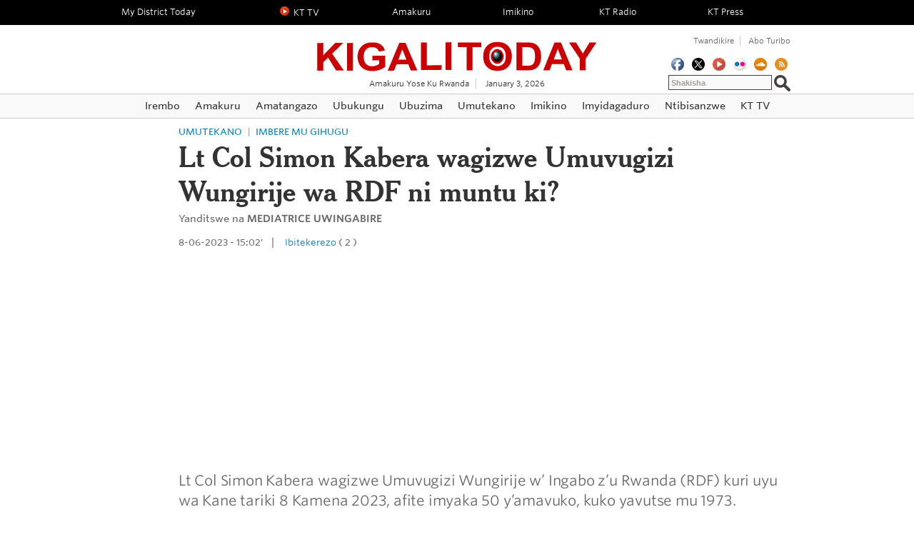

--- FILE ---
content_type: text/html; charset=utf-8
request_url: https://www.kigalitoday.com/umutekano/imbere-mu-gihugu/article/lt-col-simon-kabera-wagizwe-umuvugizi-wungirije-wa-rdf-ni-muntu-ki
body_size: 25040
content:
<!DOCTYPE html>
<html itemscope="" itemtype="http://schema.org/WebPage" xmlns="http://www.w3.org/1999/xhtml" lang="en-US" data-layouttype="article">
		<head prefix="og: http://ogp.me/ns# fb: http://ogp.me/ns/fb# article: http://ogp.me/ns/article#">
<base href="https://www.kigalitoday.com/">
			<title>Lt Col Simon Kabera wagizwe Umuvugizi Wungirije wa RDF ni muntu ki? - Kigali Today</title>
			<meta name="viewport" content="width=device-width, initial-scale=1.0, minimum-scale=1.0, maximum-scale=1.0, user-scalable=no">
			<meta http-equiv="Content-Type" content="text/html; charset=UTF-8">
			<meta http-equiv="X-UA-Compatible" content="IE=edge">
			<meta http-equiv="x-dns-prefetch-control" content="on"><link rel="dns-prefetch" href="//www.googletagservices.com" /><link rel="dns-prefetch" href="//www.googleadservices.com" /><link rel="dns-prefetch" href="//partner.googleadservices.com" /><link rel="dns-prefetch" href="//pagead2.googlesyndication.com" /><link rel="dns-prefetch" href="//tpc.googlesyndication.com" /><link rel="dns-prefetch" href="//googleads.g.doubleclick.net" /><link rel="dns-prefetch" href="//stats.g.doubleclick.net" /><link rel="dns-prefetch" href="//securepubads.g.doubleclick.net" /><link rel="dns-prefetch" href="//cm.g.doubleclick.net" /><link rel="dns-prefetch" href="//fonts.gstatic.com" /><link rel="dns-prefetch" href="//adservice.google.com" /><link rel="dns-prefetch" href="//www.google-analytics.com" /><link rel="dns-prefetch" href="//ssl.google-analytics.com" /><link rel="dns-prefetch" href="//www.googletagmanager.com" /><link rel="dns-prefetch" href="//ajax.cloudflare.com" /><!--<link rel="preload" href="https://www.googletagservices.com/tag/js/gpt.js" as="script" type="text/javascript" />--><link rel="dns-prefetch" href="//www.google.com" />
			<meta name="description" content="Lt Col Simon Kabera  wagizwe Umuvugizi Wungirije  w’ Ingabo z’u Rwanda (RDF) kuri uyu wa Kane tariki 8 Kamena 2023, afite imyaka  50  y’amavuko, kuko yavutse mu 1973. Yavukiye&nbsp;(…)" />
			<meta name="keywords" content="Rwanda, Kagame, Amakuru, News, Kigali" />
			<meta name="news_keywords" content="Rwanda, Kagame, Amakuru, News, Kigali">
			<link rel="canonical" href="https://www.kigalitoday.com/umutekano/imbere-mu-gihugu/article/lt-col-simon-kabera-wagizwe-umuvugizi-wungirije-wa-rdf-ni-muntu-ki">
			<meta name="canonicalURL" content="https://www.kigalitoday.com/umutekano/imbere-mu-gihugu/article/lt-col-simon-kabera-wagizwe-umuvugizi-wungirije-wa-rdf-ni-muntu-ki">
			<meta property="og:url" content="https://www.kigalitoday.com/umutekano/imbere-mu-gihugu/article/lt-col-simon-kabera-wagizwe-umuvugizi-wungirije-wa-rdf-ni-muntu-ki" />
			<meta property="og:type" content="article" />
			<meta property="og:title" content="Lt Col Simon Kabera wagizwe Umuvugizi Wungirije wa RDF ni muntu ki?" />
			<meta property="og:description" content="Lt Col Simon Kabera  wagizwe Umuvugizi Wungirije  w’ Ingabo z’u Rwanda (RDF) kuri uyu wa Kane tariki 8 Kamena 2023, afite imyaka  50  y’amavuko, kuko yavutse mu 1973. Yavukiye&nbsp;(…)" />
			
				<meta property="og:image" content="https://www.kigalitoday.com/IMG/jpg/simon_kabera.jpg" />
				<meta property="og:image:width" content="1536" />
				<meta property="og:image:height" content="1536" />
			
			<meta property="fb:app_id" content="250149049358194" />
			<meta property="og:site_name" content="Kigali Today" />
			<meta name="twitter:card" content="summary_large_image">
			<meta name="twitter:site" content="@kigalitoday">
			<meta name="twitter:url" content="https://www.kigalitoday.com/umutekano/imbere-mu-gihugu/article/lt-col-simon-kabera-wagizwe-umuvugizi-wungirije-wa-rdf-ni-muntu-ki">
			<meta name="twitter:title" content="Lt Col Simon Kabera wagizwe Umuvugizi Wungirije wa RDF ni muntu ki?">
			<meta name="twitter:description" content="Lt Col Simon Kabera  wagizwe Umuvugizi Wungirije  w’ Ingabo z’u Rwanda (RDF) kuri uyu wa Kane tariki 8 Kamena 2023, afite imyaka  50&nbsp;(…)">
			
				<meta name="twitter:image" content="https://www.kigalitoday.com/IMG/jpg/simon_kabera.jpg">
			
			<!--[if lte IE 9]>
				<script src="version_style/js_newvrs/ie8-vendor-libs.js"></script>
			<![endif]-->
			<!-- Mobile Icon Assets -->
			<link rel="apple-touch-icon" href="version_style/style_newvrs/img/kigalitoday_icon.png">
			<link rel="shortcut icon" href="version_style/style_newvrs/img/favicon.ico">
			<link rel="apple-touch-icon-precomposed" sizes="114x114" href="version_style/style_newvrs/img/touch-icon-iphone-114.png">
			<link rel="apple-touch-icon-precomposed" sizes="144x144" href="version_style/style_newvrs/img/touch-icon-ipad-144.png">
			<!-- Video Player Styles -->
			<link href='version_style/style_newvrs/css/styles2019_art_v01_2.css' media='all' rel='stylesheet' type='text/css'/>
			<script src="/cdn-cgi/scripts/7d0fa10a/cloudflare-static/rocket-loader.min.js" data-cf-settings="6f527ed5134f80052f6a46dd-|49"></script><link rel="preload" href="version_style/style_newvrs/api-video/player/v2/css/wsjvideo.css" as="style" onload="this.onload=null;this.rel='stylesheet'">
			<noscript><link rel="stylesheet" href="version_style/style_newvrs/api-video/player/v2/css/wsjvideo.css"></noscript>
			<!-- H&Co Fonts -->
			<script src="/cdn-cgi/scripts/7d0fa10a/cloudflare-static/rocket-loader.min.js" data-cf-settings="6f527ed5134f80052f6a46dd-|49"></script><link rel="preload" href="version_style/fonts_newvrs/fonts/newvrs-fonts.css" as="style" onload="this.onload=null;this.rel='stylesheet'">
			<noscript><link rel="stylesheet" href="version_style/fonts_newvrs/fonts/newvrs-fonts.css"></noscript>
			<!-- $$$ Font Mobile $$$ --><!--<link href='version_style/style_newvrs/css/fontcss.css' rel='stylesheet' type='text/css'>-->
			<!--TEXT IMG SLIDE START HERE-->
			<script src="/cdn-cgi/scripts/7d0fa10a/cloudflare-static/rocket-loader.min.js" data-cf-settings="6f527ed5134f80052f6a46dd-|49"></script><link rel="preload" href="slide_web/src/css/lightslider.css" as="style" onload="this.onload=null;this.rel='stylesheet'">
			<noscript><link rel="stylesheet" href="slide_web/src/css/lightslider.css"></noscript>
			<script type="6f527ed5134f80052f6a46dd-text/javascript">
			/*! loadCSS rel=preload polyfill. [c]2017 Filament Group, Inc. MIT License */
			/*! loadCSS. [c]2017 Filament Group, Inc. MIT License */
			/* This file is meant as a standalone workflow for
			- testing support for link[rel=preload]
			- enabling async CSS loading in browsers that do not support rel=preload
			- applying rel preload css once loaded, whether supported or not.
			*/
			(function( w ){
				"use strict";
				// rel=preload support test
				if( !w.loadCSS ){
					w.loadCSS = function(){};
				}
				// define on the loadCSS obj
				var rp = loadCSS.relpreload = {};
				// rel=preload feature support test
				// runs once and returns a function for compat purposes
				rp.support = (function(){
					var ret;
					try {
						ret = w.document.createElement( "link" ).relList.supports( "preload" );
					} catch (e) {
						ret = false;
					}
					return function(){
						return ret;
					};
				})();

				// if preload isn't supported, get an asynchronous load by using a non-matching media attribute
				// then change that media back to its intended value on load
				rp.bindMediaToggle = function( link ){
					// remember existing media attr for ultimate state, or default to 'all'
					var finalMedia = link.media || "all";

					function enableStylesheet(){
						// unbind listeners
						if( link.addEventListener ){
							link.removeEventListener( "load", enableStylesheet );
						} else if( link.attachEvent ){
							link.detachEvent( "onload", enableStylesheet );
						}
						link.setAttribute( "onload", null ); 
						link.media = finalMedia;
					}

					// bind load handlers to enable media
					if( link.addEventListener ){
						link.addEventListener( "load", enableStylesheet );
					} else if( link.attachEvent ){
						link.attachEvent( "onload", enableStylesheet );
					}

					// Set rel and non-applicable media type to start an async request
					// note: timeout allows this to happen async to let rendering continue in IE
					setTimeout(function(){
						link.rel = "stylesheet";
						link.media = "only x";
					});
					// also enable media after 3 seconds,
					// which will catch very old browsers (android 2.x, old firefox) that don't support onload on link
					setTimeout( enableStylesheet, 3000 );
				};

				// loop through link elements in DOM
				rp.poly = function(){
					// double check this to prevent external calls from running
					if( rp.support() ){
						return;
					}
					var links = w.document.getElementsByTagName( "link" );
					for( var i = 0; i < links.length; i++ ){
						var link = links[ i ];
						// qualify links to those with rel=preload and as=style attrs
						if( link.rel === "preload" && link.getAttribute( "as" ) === "style" && !link.getAttribute( "data-loadcss" ) ){
							// prevent rerunning on link
							link.setAttribute( "data-loadcss", true );
							// bind listeners to toggle media back
							rp.bindMediaToggle( link );
						}
					}
				};

				// if unsupported, run the polyfill
				if( !rp.support() ){
					// run once at least
					rp.poly();

					// rerun poly on an interval until onload
					var run = w.setInterval( rp.poly, 500 );
					if( w.addEventListener ){
						w.addEventListener( "load", function(){
							rp.poly();
							w.clearInterval( run );
						} );
					} else if( w.attachEvent ){
						w.attachEvent( "onload", function(){
							rp.poly();
							w.clearInterval( run );
						} );
					}
				}


				// commonjs
				if( typeof exports !== "undefined" ){
					exports.loadCSS = loadCSS;
				}
				else {
					w.loadCSS = loadCSS;
				}
			}( typeof global !== "undefined" ? global : this ) );
			</script>
			<script async id="fontScript" type="6f527ed5134f80052f6a46dd-text/javascript"></script>
			<script type="6f527ed5134f80052f6a46dd-text/javascript">(function(w, d){if ('querySelector' in d && 'addEventListener' in w && 'localStorage' in w && 'sessionStorage' in w && 'bind' in Function && (('XMLHttpRequest' in w && 'withCredentials' in new XMLHttpRequest()) || 'XDomainRequest' in w)) {if (localStorage.getItem("fonts") != null && JSON.parse(localStorage.getItem("fonts"))["version"] == 2){st = d.createElement("style");st.appendChild(d.createTextNode(JSON.parse(localStorage.getItem("fonts")).d));d.getElementsByTagName("head")[0].appendChild(st);}else {d.getElementById("fontScript").setAttribute("src", "version_style/js_newvrs/core_fonts_v2.7db3b149.js");}d.getElementsByTagName("html")[0].className += " custom-fonts";}})(window, document);</script>
			<!--[if IE 9]>
				<link rel="stylesheet" type="text/css" href="version_style/fonts_newvrs/fonts/newvrs-fonts-ie.css" />
			<![endif]-->
			<!--[if lte IE 8]>
				<link href='version_style/style_newvrs/css/lteIe8.art-7e0956ae88.css' media='all' rel='stylesheet' type='text/css'/>
			<![endif]-->
			<!-- Global site tag (gtag.js) - Google Analytics -->
			<script async src="https://www.googletagmanager.com/gtag/js?id=UA-27811397-1" type="6f527ed5134f80052f6a46dd-text/javascript"></script>
			<script type="6f527ed5134f80052f6a46dd-text/javascript">
			  window.dataLayer = window.dataLayer || [];
			  function gtag(){dataLayer.push(arguments);}
			  gtag('js', new Date());

			  gtag('config', 'UA-27811397-1');
			</script>
			<style>#st-1 .st-btn {width:50px !important;padding:0 !important;}#st-1 .st-btn > svg {display:block !important;height:25px !important;width:25px !important;}.ckrwanda{text-align:left;color:black;display:none;}<!--@media screen and (min-width: 981px){.mega-nav.articlePage > div.google-auto-placed{display:none !important;}.mega-nav .header-wrap > div.google-auto-placed{display:none !important;}}--></style>
			<script src="version_style/js_newvrs/jquery-3.1.1.min.js" type="6f527ed5134f80052f6a46dd-text/javascript"></script>
			<script async src="//pagead2.googlesyndication.com/pagead/js/adsbygoogle.js" type="6f527ed5134f80052f6a46dd-text/javascript"></script>
			<script type="6f527ed5134f80052f6a46dd-text/javascript"><!--https://freegeoip.live/json/-->
				$.get("https://reallyfreegeoip.org/json/", function (response) {
					$("#ip").html("IP: " + response.ip);
					$("#country_code").html(response.country_code);
					var country = response.country_code;
					if(country == 'RW'){$(".ckrwanda").remove();}
					else if(country == 'MU'){$(".ckrwanda").remove();}
					else if(country == 'ZA'){$(".ckrwanda").remove();}
					else if(country != 'RW'){
					(adsbygoogle = window.adsbygoogle || []).push({
					google_ad_client: "ca-pub-8241040211502311",
					enable_page_level_ads: true
				  });
				  $(".ckrwanda").show();
					window._taboola = window._taboola || [];
			  _taboola.push({article:'auto'});
			  !function (e, f, u, i) {
				if (!document.getElementById(i)){
				  e.async = 1;
				  e.src = u;
				  e.id = i;
				  f.parentNode.insertBefore(e, f);
				}
			  }(document.createElement('script'),
			  document.getElementsByTagName('script')[0],
			  '//cdn.taboola.com/libtrc/kigalitoday-kigalitoday/loader.js',
			  'tb_loader_script');
			  if(window.performance && typeof window.performance.mark == 'function')
				{window.performance.mark('tbl_ic');}
					}
				}, "jsonp");
			</script>
			<script type="6f527ed5134f80052f6a46dd-text/javascript" src="https://platform-api.sharethis.com/js/sharethis.js#property=6125f6d882028300120e701e&product=inline-reaction-buttons" async="async"></script>
			
			<style>
				@media screen and (max-width:980px) {.adslot_1_div{display:none !important;}}
				@media screen and (min-width:981px){.mobile_hor_ads1{display:none !important;}}
			</style>
			
		</head>
		<body id="article_body" class="pageFrame subType-unsubscribed logged-out" intent in-width="*" in-interaction="*" itemscope itemtype="http://schema.org/NewsArticle">
			<div class="sliderBox">
				
				<header class="mega-nav articlePage new-hat" data-agent="desktop" data-env="prod" intent="" in-at4units-class="mobile" in-at8units-class="mobile" in-at12units-class="" in-at16units-class="">
	<section class="marketDataHeader">
		<div class="market-wrap sector">
			<table class="mdStrip module">
				<tbody>
					<tr>
						<td class="">
							<a href="spip.php?page=mydistricttoday" rel="nofollow" target="_blank">
								<div class="index"><span class="mChange">My District Today</span> </div>
							</a>
						</td>
						<td class="spacer hide4">&nbsp;</td>
						<td class="">
							<a href="https://www.kigalitoday.com/tv" rel="nofollow" target="_blank">
								<div class="index"><span class="mChange"><img src="version_style/style_img/play_icon_tv.png" alt="KT TV" width="13" height="13" style="display:inline;vertical-align:baseline;border:0;" />&nbsp;&nbsp;KT TV</span> </div>
							</a>
						</td>
						<td class="spacer hide4">&nbsp;</td>
						<td class="">
							
							<a href="amakuru/" rel="nofollow">
								<div class="index"><span class="mChange">Amakuru</span> </div>
							</a>
							
						</td>
						<td class="spacer hide4">&nbsp;</td>
						<td class="">
							
							<a href="imikino/" rel="nofollow">
								<div class="index"><span class="mChange">Imikino</span> </div>
							</a>
							
						</td>
						<td class="spacer hide4 hide4 hide8">&nbsp;</td>
						<td class="hide4 hide8">
							<a href="https://www.ktradio.rw/" rel="nofollow" target="_blank">
								<div class="index"><span class="mChange">KT Radio</span> </div>
							</a>
						</td>
						<td class="spacer hide4 hide4 hide8">&nbsp;</td>
						<td class="hide4 hide8">
							<a href="https://www.ktpress.rw/" rel="nofollow" target="_blank">
								<div class="index"><span class="mChange">KT Press</span> </div>
							</a>
						</td>
						<td class="spacer hide4 hide4 hide8 hide12">&nbsp;</td>
					</tr>
				</tbody>
			</table>
		</div>
	</section>
	<div class="header-wrap sector">
		<div class="masthead module">
			<div class="customerNav hide4 hide8">
				<div class="module-navigation signin-container unsubNav">
					<a class="temp-subscribe" ref="nofollow" href="spip.php?rubrique24">Twandikire</a>
					<a class="login" href="spip.php?article45" ref="nofollow">Abo turibo</a>
					<div class="ad2-wrapper">
						<div class="wsj-responsive-nav-ad-wrap navpromobottom">
							<a href="https://www.facebook.com/kigalitoday" target="_blank" title="Facebook"><img src="version_style/style_img/facebook_tic.png" alt="kigalitoday facebook" width="18" height="18"/></a>
							<a href="https://x.com/kigalitoday" target="_blank" title="X"><img src="version_style/style_img/x_icon_2.png" alt="kigalitoday x" width="18" height="18"/></a>
							<a href="https://www.youtube.com/user/kigalitoday1" target="_blank" title="Youtube"><img src="version_style/style_img/youtube_tic.png" alt="kigalitoday Youtube" width="18" height="18"/></a>
							<a href="https://www.flickr.com/photos/kigali-today/albums" target="_blank" title="Flickr"><img src="version_style/style_img/flickr_icon.png" alt="kigalitoday flickr" width="18" height="18"/></a>
							<a href="https://soundcloud.com/ktradio" target="_blank" title="SoundCloud"><img src="version_style/style_img/soundcloud_icon.png" alt="kt radio SoundCloud" width="18" height="18"/></a>
							<a href="http://feeds.feedburner.com/KigaliToday" target="_blank" title="RSS"><img src="version_style/style_img/rss_tic.png" alt="RSS icon" width="18" height="18"/></a>
						</div>
					</div>
					<div class="formsearchokok"><div class="formulaire_spip formulaire_recherche" id="formulaire_recherche">
	<form action="spip.php?page=recherche" method="get" class="form_search">
		<div>
			<input name="page" value="recherche" type="hidden"
>
			
			<table width="173" height="22" border="0" cellspacing="0" cellpadding="0" align="right">
				<tr>	
					<td valign="middle" width="147" height="23" class="search_bg">	
						<input type="search" class="search_tf" name="recherche" id="recherche" onfocus="if (!window.__cfRLUnblockHandlers) return false; if(this.value=='&nbsp;Shakisha') this.value='';" onblur="if (!window.__cfRLUnblockHandlers) return false; if(this.value==''){this.value='&nbsp;Shakisha';};" value="&nbsp;Shakisha" accesskey="4" autocapitalize="off" autocorrect="off" data-cf-modified-6f527ed5134f80052f6a46dd-="" />
					</td>	
					<td valign="middle" width="26" height="23" align="right">
						<input type="image" class="search_bt" src="images/newsearch.png" title="Shakisha"/>
					</td>
				</tr>
			</table>
		</div>
	</form>
</div></div>
				</div>
			</div>
			<a class="main-logo" href="./" title="Kigali Today">Kigali Today</a>
			<a href="./" class="main-logo slim" title="Kigali Today"></a>
		</div>
		<div class="masthead-strap hide4 hide8">
			<div class="todays-paper">Amakuru yose ku Rwanda</div>
			<div class="date-time">
				
			</div>
		</div>
		<div class="hide12 hide16 drawer-nav-mobile">
			<div class="mobileSwitchWrapper sectionsActive">
				<h5 class="sectionSwitch">Amakuru mu byiciro</h5>
			</div>
			<ul class="section-list-mobile">
				<li class="home noHover active"><a href="./"> <span class="title">Irembo</span></a></li>
				<li class="world"><a href="amakuru/"> <span class="title">Amakuru</span></a> </li>
				<li class="tech"><a href="umutekano/"> <span class="title">Umutekano</span></a> </li>
				<li class="markets"><a href="imikino/"> <span class="title">Imikino</span></a> </li>
				<li class="opinion"><a href="imyidagaduro/"> <span class="title">Imyidagaduro</span></a> </li>
				<li class="markets"><a href="amatangazo/"> <span class="title">Amatangazo</span></a> </li>
				<li class="realestate"><a href="ntibisanzwe/"> <span class="title">Ntibisanzwe</span></a> </li>
				<li class="us"><a href="ubukungu/"> <span class="title">Ubukungu</span></a> </li>
				<li class="politics"><a href="ubuzima/"> <span class="title">Ubuzima</span></a> </li>
				<li class="economy"><a href="uburezi/"> <span class="title">Uburezi</span></a> </li>
				<li class="business"><a href="ubuhinzi/"> <span class="title">Ubuhinzi</span></a> </li>
				<li class="arts"><a href="ikoranabuhanga/"> <span class="title">Ikoranabuhanga</span></a> </li>
				<li class="life"><a href="ubutabera/"> <span class="title">Ubutabera</span></a> </li>
				<li class="realestate"><a href="kwibuka/"> <span class="title">Kwibuka</span></a> </li>
				<li class="realestate"><a href="inkuru-zicukumbuye/"> <span class="title">Inkuru zicukumbuye</span></a> </li>
				<li class="realestate"><a href="umuco/"> <span class="title">Umuco</span></a> </li>
				<li class="realestate"><a href="ubukerarugendo/"> <span class="title">Ubukerarugendo</span></a> </li>
			</ul>
		</div>
		<button class="navBtn hide16 hide12">Reveal Navigation Options</button>
	</div>
	<nav class="sectionFronts arts hide4 hide8">
		<ul class="section-list">
			<li class="home noHover">
				<a href="./"> <span class="title">Irembo</span> </a>
				<div class="subSections"> <div class="inner"> </div> </div>
			</li>
			<li class="politics">
				<a href="amakuru/"> <span class="title">Amakuru</span> <span class="triangle"></span> </a>
				<div class="subSections">
					<div class="inner">
						
						<ul>
							<li><a href="amakuru/mu-rwanda/"> Mu Rwanda</a></li><li><a href="amakuru/muri-afurika/">Muri Afurika</a></li><li><a href="amakuru/mu-mahanga/">Mu mahanga</a></li><li><a href="amakuru/utuntu-n-utundi/">Utuntu n&#8217;utundi</a></li><li><a href="amakuru/mu-mateka/">Mu mateka</a></li><li><a href="amakuru/amatora/">Amatora</a></li><li><a href="amakuru/live/">Live</a></li>
						</ul>
						
						<ul>
							<li><a href="inkuru-zicukumbuye/">Inkuru zicukumbuye</a></li>
							<li><a href="ubuhinzi/">Ubuhinzi</a></li>
							<li><a href="ikoranabuhanga/">Ikoranabuhanga</a></li>
							<li><a href="ubutabera/">Ubutabera</a></li>
							<li><a href="ubukerarugendo/">Ubukerarugendo</a></li>
							
						</ul>
						<ul>
							<li><a href="umuco/">Umuco</a></li>
							<li><a href="ntibisanzwe/">Ntibisanzwe</a></li>
							<li><a href="kwibuka/">Kwibuka</a></li>
							<li><a href="special-pages/tour-du-rwanda/">Tour du Rwanda</a></li>
							<li><a href="special-pages/rwanda-day/">Rwanda Day</a></li>
						</ul>
					</div>
				</div>
			</li>
			<li class="life">
				<a href="amatangazo/"> <span class="title">Amatangazo</span> <span class="triangle"></span> </a>
			</li>
			<li class="us">
				<a href="ubukungu/"> <span class="title">Ubukungu</span> <span class="triangle"></span> </a>
				<div class="subSections">
					<div class="inner">
						<ul>
							<li><a href="ubukungu/ubucuruzi/">Ubucuruzi</a></li><li><a href="ubukungu/ishoramari/">Ishoramari</a></li><li><a href="ubukungu/ivunjisha/">Ivunjisha</a></li>
						</ul>
						<ul>
							<li><a href="ubukungu/isoko-ry-imigabane/">Isoko ry&#8217;imigabane</a></li><li><a href="ubukungu/iterambere/">Iterambere</a></li><li><a href="ubukungu/ubwiteganyirize/">Ubwiteganyirize</a></li>
						</ul>
					</div>
				</div>
				
			</li>
			<li class="politics">
				<a href="ubuzima/"> <span class="title">Ubuzima</span> <span class="triangle"></span> </a>
				<div class="subSections">
					<div class="inner">
						<ul>
							<li><a href="ubuzima/indwara/">Indwara</a></li><li><a href="ubuzima/ubuvuzi/">Ubuvuzi</a></li><li><a href="ubuzima/urusobe-rw-ubuzima/">Urusobe rw&#8217;ubuzima</a></li>
						</ul>
					</div>
				</div>
				
			</li>
			<li class="tech">
				<a href="umutekano/"> <span class="title">Umutekano</span> <span class="triangle"></span> </a>
				<div class="subSections">
					<div class="inner">
						<ul>
							<li><a href="umutekano/imbere-mu-gihugu/">Imbere mu gihugu</a></li><li><a href="umutekano/hanze-y-igihugu/">Hanze y&#8217;igihugu</a></li>
						</ul>
					</div>
				</div>
				
			</li>
			<li class="markets">
				<a href="imikino/"> <span class="title">Imikino</span> <span class="triangle"></span> </a>
				<div class="subSections">
					<div class="inner">
						<ul>
							<li><a href="imikino/football/">Football</a></li>
							<li><a href="imikino/basketball/">Basketball</a></li>
							<li><a href="imikino/volleyball/">Volleyball</a></li>
							<li><a href="imikino/amagare/">Amagare</a></li>
						</ul>
						<ul>
							<li><a href="imikino/handball/">Handball</a></li>
							<li><a href="imikino/ngororangingo/">Ngororangingo</a></li>
							<li><a href="imikino/indi-mikino/">Indi mikino</a></li>
							<li><a href="imikino/karate/">Karate</a></li>
						</ul>
					</div>
				</div>
				
			</li>
			<li class="opinion">
				<a href="imyidagaduro/"> <span class="title">Imyidagaduro</span> <span class="triangle"></span> </a>
				<div class="subSections">
					<div class="inner">
						<ul>
							<li><a href="imyidagaduro/muzika/">Muzika</a></li><li><a href="imyidagaduro/sinema/">Sinema</a></li><li><a href="imyidagaduro/hanze/">Hanze</a></li>
						</ul>
						<ul>
							<li><a href="imyidagaduro/ibirori/">Ibirori</a></li><li><a href="imyidagaduro/urwenya/">Urwenya</a></li>
						</ul>
					</div>
				</div>
				
			</li>
			<li class="economy">
				<a href="ntibisanzwe/"> <span class="title">Ntibisanzwe</span> <span class="triangle"></span> </a>
			</li>
			<li class="life">
				<a href="/tv"> <span class="title">KT TV</span> <span class="triangle"></span> </a>
			</li>
			<!--<li class="life"><a href="https://www.flickr.com/photos/kigali-today/albums"> <span class="title">KT Photo</span> <span class="triangle"></span> </a></li>-->
		</ul>
		<div class="sector search-sector">
			<div class="wsjSearchWrapper" intent="" in-at4units-append=".header-wrap" in-at8units-append=".header-wrap" in-at12units-append=".search-sector" in-at16units-append=".search-sector">
				<div class="formulaire_spip formulaire_recherche" id="formulaire_recherche">
	<form action="spip.php?page=recherche" method="get" class="form_search">
		<div>
			<input name="page" value="recherche" type="hidden"
>
			
			<table width="173" height="22" border="0" cellspacing="0" cellpadding="0" align="right">
				<tr>	
					<td valign="middle" width="147" height="23" class="search_bg">	
						<input type="search" class="search_tf" name="recherche" id="recherche" onfocus="if (!window.__cfRLUnblockHandlers) return false; if(this.value=='&nbsp;Shakisha') this.value='';" onblur="if (!window.__cfRLUnblockHandlers) return false; if(this.value==''){this.value='&nbsp;Shakisha';};" value="&nbsp;Shakisha" accesskey="4" autocapitalize="off" autocorrect="off" data-cf-modified-6f527ed5134f80052f6a46dd-="" />
					</td>	
					<td valign="middle" width="26" height="23" align="right">
						<input type="image" class="search_bt" src="images/newsearch.png" title="Shakisha"/>
					</td>
				</tr>
			</table>
		</div>
	</form>
</div>			</div>
		</div>
	</nav>
	<div class="article-tools-mobile"> <div class="mobile-article-tools-fixed"></div> </div>
</header>				
				<!--[if gt IE 8]><!-->
				
				<div data-module-id="7" data-module-name="article.app/lib/module/articleTypeLogo" data-module-zone="articleTypeLogo" class="zonedModule">
					<!-- $$$$$$$$$$$$$ BANNER HERE / BELOW MAIN MENU $$$$$$$$$$$$$ -->
				</div>
				
				<!--<![endif]-->
				<div class="preview-circ-ad" id="freePassAd">
					<div data-module-id="8" data-module-name="article.app/lib/module/responsiveAd" data-module-zone="google_preview_circ_ad" class="zonedModule">
						<!-- $$$$$$$$$$$$$ BANNER HERE / BELOW MAIN MENU $$$$$$$$$$$$$ -->
					</div>
				</div>
				
				<div class="middleBlock">
					
					<!--[if lte IE 8]>
					<div data-module-id="12" data-module-name="article.app/lib/module/ieWarning" data-module-zone="ie_warning" class="zonedModule">
						<div class="ie-flag">
							<button class="ie-button"></button>
							<div class="ie-warning-wrapper">
								<p><span id="warning-label">BROWSER UPDATE</span> To gain access to the full experience, please upgrade your browser: </p>
								<ul>
									<li><a href="https://www.google.com/intl/en_us/chrome/browser/">Chrome</a> | </li>
									<li><a href="http://support.apple.com/downloads/#safari">Safari</a> | </li>
									<li><a href="https://www.mozilla.org/en-US/firefox/new/">Firefox</a> | </li>
									<li><a href="http://windows.microsoft.com/en-us/internet-explorer/download-ie">Internet Explorer</a></li>
								</ul><br>
								<p><span id="warning-note">Note: If you are running Internet Explorer 9 and above, make sure it is not in compatibility mode</span></p>
							</div>
						</div>
					</div>
					<![endif]-->
					
					<div class="sector" id="article_sector">
						<div id="article_tools" data-track="article_sector" class="sticky_item column col1 share_tools at8-col8 at4-col4 mobile_socialnetworks0" intent in-at4units-class="col4 disableScroll" in-at8units-class="col8 disableScroll" in-base-class="">
							<div class="module sticky_target toggle-parent" >
								<div data-module-id="13" data-module-name="article.app/lib/module/shareTools" data-module-zone="article_tools" class="zonedModule">
									<!-- Go to www.addthis.com/dashboard to customize your tools -->
									<!-- <div class="addthis_inline_share_toolbox article_tools clearFix"></div> -->
									<!-- ShareThis BEGIN --><!--<div class="sharethis-inline-share-buttons article_tools clearFix"></div>--><!-- ShareThis END -->
								</div>
							</div>
						</div>
						<article class="column at8-col8 at12-col11 at16-col15" id="article-contents" mainContentOfPage>
							<header class="article_header module">
								<div data-module-id="10" data-module-name="article.app/lib/module/articleHeadline" data-module-zone="article_header" class="zonedModule">
									<div class="wsj-article-headline-wrap ">
										<div class="category">
											<span class="article-breadCrumb-wrapper">
												<ul itemscope itemtype="http://schema.org/BreadcrumbList">
													
														<li class="article-breadCrumb" itemprop="itemListElement" itemscope itemtype="http://schema.org/ListItem">
															<a itemprop="item" href="umutekano/">Umutekano</a>
														</li>
													
														<li class="article-breadCrumb" itemprop="itemListElement" itemscope itemtype="http://schema.org/ListItem">
															<a itemprop="item" href="umutekano/imbere-mu-gihugu/">Imbere mu gihugu</a>
														</li>
													
												</ul>
											</span>
										</div>
										<h1 class="wsj-article-headline" itemprop="headline">Lt Col Simon Kabera wagizwe Umuvugizi Wungirije wa RDF ni muntu ki?</h1>
										<div class="module hide12 hide16 share_tools">
											<div data-module-id="13" data-module-name="article.app/lib/module/shareTools" data-module-zone="article_tools" class="zonedModule">
												<!-- Go to www.addthis.com/dashboard to customize your tools -->
												<!--<div class="addthis_inline_share_toolbox article_tools clearFix"></div>-->
												<!-- ShareThis BEGIN --><div class="sharethis-inline-share-buttons article_tools clearFix"></div><!-- ShareThis END -->
											</div>
										</div>
										<div class="clearfix byline-wrap">
											<div class="byline">
												
												<span>Yanditswe na</span>
												<div class="author mobile-scrim hasMenu" itemscope itemprop="author" itemtype="http://schema.org/Person">
													<span itemprop="name">Mediatrice Uwingabire</span>
												</div>
												
											</div>
											<time class="timestamp">
												8-06-2023 - 15:02'&nbsp;&nbsp;&nbsp;&nbsp;|&nbsp;&nbsp;&nbsp;&nbsp;
												<a href="/umutekano/imbere-mu-gihugu/article/lt-col-simon-kabera-wagizwe-umuvugizi-wungirije-wa-rdf-ni-muntu-ki#comment"><b>Ibitekerezo</b></a> 
												(
													
														
															
														
															
														
														2
													
												)
											</time>
										</div>
										<div class="module hide4 hide8 share_tools">
											<div data-module-id="13" data-module-name="article.app/lib/module/shareTools" data-module-zone="article_tools" class="zonedModule">
												<!-- Go to www.addthis.com/dashboard to customize your tools -->
												<!--<div class="addthis_inline_share_toolbox article_tools clearFix"></div>-->
												<!-- ShareThis BEGIN --><div class="sharethis-inline-share-buttons article_tools clearFix"></div><!-- ShareThis END -->
											</div>
										</div>
										<h2 class="sub-head" itemprop="description"><p>Lt Col Simon Kabera  wagizwe Umuvugizi Wungirije  w’ Ingabo z’u Rwanda (RDF) kuri uyu wa Kane tariki 8 Kamena 2023, afite imyaka  50  y’amavuko, kuko yavutse mu 1973. Yavukiye muri  Uganda, akomoka ku babyeyi  b’Abanyarwanda  bari barahungiye muri Uganda mu 1962.</p></h2>
									</div>
								</div>
							</header>
							<div class="column at8-col8 at12-col7 at16-col9 at16-offset1">
								<div class="module">
									<div data-module-id="9" data-module-name="article.app/lib/module/articleBody" data-module-zone="article_body" class="zonedModule">
										<!-- articleBody16u -->
										<div id="wsj-article-wrap" class="article-wrap" itemprop="articleBody" data-sbId="SB10594439783712603933404581500521384875518">
											
											<div class='spip_document_192202 spip_document spip_documents spip_document_image spip_documents_center spip_document_center spip_document_avec_legende'
  data-legende-len="21" data-legende-lenx=""
>
<figure class="spip_doc_inner">
<img src='IMG/jpg/simon_kabera.jpg' width="1536" height="1536" alt="Lt Col Simon Kabera" title="Lt Col Simon Kabera" class="artimgcontent" />
<div class='spip_ocs_real'><div class="imgartmargin"><strong>Lt Col Simon Kabera</strong></div></div>
</figure>
</div>
<p>Lt Col Simon Kabera ni umugabo wubatse. Afite umugore n’abana babiri, harimo n’umwe bakorana mu murimo wo kuvuga ubutumwa mu buryo bw’indirimbo, kuko uretse umwuga wa gisirikare, Lt Col Kabera ni n’umuhanzi uzwi mu ndirimbo zo guhimbaza Imana, harimo iyitwa ‘Mfashe Inanga’, ‘Munsi yawo’ n’izindi.</p>
<p>Lt Col Kabera agizwe Umuvugizi Wungirije wa RDF, yarabanje gukora  mu nzego zitandukanye mu gisirikare cy’u Rwanda harimo kuba  yarabaye mu Nama y’Ubutegetsi y’Ibitaro bya Gisirikare guhera mu 2019.</p>
<p>Mbere yaho, yagiye mu butumwa bw’amahoro muri Sudani y’Epfo (UNMISS)  akaba yari Umuyobozi wungirije ushinzwe itangazamakuru. Yanakoze igihe kirekire mu bijyanye n’itumanaho.</p>
<p>Lt Col Kabera ni inararibonye mu bijyanye n’ibikorwa bya gisirikare , kuko ni umwe mu barwanye urugamba rwo kubohora u Rwanda, guhera mu 1991. Aza ku rugamba yaje acikirije amashuri, kugira ngo afatanye n’abandi kubohora u Rwanda.</p>
<p>Nyuma y’urugamba  rwo guhagarika Jenoside yakorewe Abatutsi,  nibwo yasubiye mu mashuri. Ubu afite Masters muri politiki n’indi mu mategeko mpuzamahanga. Afite kandi impamyabumenyi mu bijyanye no gutanga amasoko.</p>
<p>Afite imidali itandukanye, harimo uwo kubohora igihugu ndetse ni umwe mu bimushimisha. Yigeze kuvuga ati “nzawereka abahungu banjye.” Afite n’uwo guhagarika Jenoside yakorewe Abatutsi.</p>
<p>Mu bintu yishimira kuruta ibindi harimo kuba Umunyarwanda akaba ari mu Rwanda, afite uburenganzira, n’abana be bakazarukuriramo.  <br class='autobr' />
Yagize ati “Ikindi kirenze kuri ubu buzima buri hano, ni uko nakiriye Yesu, nzi ko na nyuma y’ubu buzima hari ikindi gihugu Yesu yagiye kudutegurira tuzabamo. Uko nkunda kuzaba mu ijuru, ni ko mfite urukundo nkunze Igihugu cy’u Rwanda nk’Umunyarwanda mu gihe nkituyemo.”</p>
<p>Ati “Hamwe n’ubutegetsi bubi bwariho n’akarengane kari gahari, data yahunze mu 1962 njye mvuka ku mubyeyi w’umushumba w’Abanya-Uganda.”</p>
<p>Ubwo yinjiraga mu gisirikare cya RPA, ngo se ntiyari akiri  umushumba w’Abanya-Uganda, ahubwo yari asigaye afite inka ze ku buryo abana be babonaga amata banywa.</p>
<p>Mu buto bwe, aho yize mu ishuri muri Uganda, ngo yabaga ari wenyine, kandi ngo yari muto, ku buryo bamwitaga “Akanyarwanda”.</p>
<p>Ati “Iyo udafite igihugu nta jambo uba ufite, bashobora kugucumbikira akanya gato ariko akanya ako ariko kose kuko atari Igihugu cyawe, umuntu arakubwira ngo subira aho wavuye. Kuko agaciro k’umuntu gashingira ku kuba afite Igihugu akomokamo.”</p>
<p>Ati “Naravuze nti nubwo nta bunararibonye mfite, ariko ndagiye kandi kugeza uyu munsi, ndacyafite ishyaka n’urukundo cyane. Ni yo mpamvu nkikora akazi ko kwitangira iki gihugu, kuko nta kindi wagisimbuza. Ubu isengesho ryanjye ni ukuvuga ngo hazabeho abandi badusimbura bafite umutima wo gukunda Igihugu.”</p>
<blockquote class="twitter-tweet"><p lang="en" dir="ltr">RDF PRESS RELEASE – APPOINTMENT IN THE RWANDA DEFENCE FORCE <a href="https://t.co/lkNN2yPJJn">pic.twitter.com/lkNN2yPJJn</a></p>
<p>&mdash; Rwanda Defence Force (@RwandaMoD) <a href="https://twitter.com/RwandaMoD/status/1666696602646462470?ref_src=twsrc%5Etfw">June 8, 2023</a></p>
</blockquote> <script async src="https://platform.twitter.com/widgets.js" charset="utf-8" type="6f527ed5134f80052f6a46dd-text/javascript"></script>
											
											<div data-layout="wrap" class=" media-object wrap" style="background:#eee;width:100%;padding-top:6px;padding-bottom:0;margin-top:6px;margin-bottom:6px;">
												<div class="sharethis-inline-reaction-buttons"></div>
											</div>
											<!--<div data-layout="wrap" class=" media-object wrap" style="width:100%;padding-top:0;padding-bottom:0;margin-top:31px;margin-bottom:0;">
												<div style="width:100%;margin:0;padding:0;text-transform:uppercase;color:#000;font-weight:700;text-align:left;font-family:Arial,Tahoma,Verdana,Serif;font-size:11px;">Shaka byose muri Google</div>
												<script async src="https://cse.google.com/cse.js?cx=5bfb50055c2cd0bc4">
												</script>
												<div class="gcse-search"></div>
											</div>-->
											
											<div data-layout="wrap" class=" media-object wrap" style="width:100%;padding-top:0;padding-bottom:0;margin-top:0;margin-bottom:0;">
												<div class="media-object-rich-text">
													<div class="article-about-the-author">
														<h3 class="branded-underline-title branded-underline-title-small about-the-author"><a href="mot/mediatrice-uwingabire" style="color:#000;">MENYA UMWANDITSI</a></h3>
														<div class="article-author-wrap">
															<div class="article-author-img">
																
																<a rel="author" href="mot/mediatrice-uwingabire">
																	<img class="img-profile-large" src='IMG/jpg/uwingabire-mediatrice.jpg' alt='https://twitter.com/umureremedia' title='Visit us' />
																</a>
																
															</div>
															<div class="article-author-name">
																
																<a rel="author" class="article-author-end-name" href="mot/mediatrice-uwingabire">
																	Mediatrice Uwingabire
																</a>
																
																<div class="article-about-author"><p>Umunyamakuru</p></div>
																<span class="article-author-tweet">
																	<span class="genericon genericon-twitter"></span>
																	
																	<a target="_blank" href="https://twitter.com/umureremedia">
																		<span class="author-tweet-name article-author-tweet-name">
																			<p>@ umureremedia</p>
																		</span>
																	</a>
																	
																</span>
																<div class="article-about-author" style="padding-top:13px;">
																	<a href="mot/mediatrice-uwingabire" style="display:inline-block;padding:0 8px;color:#00aced;font-weight:700;border-left: 1px solid #000;border-right: 1px solid #000;">
																		Reba inkuru zose nanditse 
																		
																			<span style="display:inline;color:#000;">( 2470 )</span>
																			
																				
																			
																				
																			
																				
																			
																				
																			
																				
																			
																				
																			
																				
																			
																				
																			
																				
																			
																				
																			
																				
																			
																				
																			
																				
																			
																				
																			
																				
																			
																				
																			
																				
																			
																				
																			
																				
																			
																				
																			
																				
																			
																				
																			
																				
																			
																				
																			
																				
																			
																				
																			
																				
																			
																				
																			
																				
																			
																				
																			
																				
																			
																				
																			
																				
																			
																				
																			
																				
																			
																				
																			
																				
																			
																				
																			
																				
																			
																				
																			
																				
																			
																				
																			
																				
																			
																				
																			
																				
																			
																				
																			
																				
																			
																				
																			
																				
																			
																				
																			
																				
																			
																				
																			
																				
																			
																				
																			
																				
																			
																				
																			
																				
																			
																				
																			
																				
																			
																				
																			
																				
																			
																				
																			
																				
																			
																				
																			
																				
																			
																				
																			
																				
																			
																				
																			
																				
																			
																				
																			
																				
																			
																				
																			
																				
																			
																				
																			
																				
																			
																				
																			
																				
																			
																				
																			
																				
																			
																				
																			
																				
																			
																				
																			
																				
																			
																				
																			
																				
																			
																				
																			
																				
																			
																				
																			
																				
																			
																				
																			
																				
																			
																				
																			
																				
																			
																				
																			
																				
																			
																				
																			
																				
																			
																				
																			
																				
																			
																				
																			
																				
																			
																				
																			
																				
																			
																				
																			
																				
																			
																				
																			
																				
																			
																				
																			
																				
																			
																				
																			
																				
																			
																				
																			
																				
																			
																				
																			
																				
																			
																				
																			
																				
																			
																				
																			
																				
																			
																				
																			
																				
																			
																				
																			
																				
																			
																				
																			
																				
																			
																				
																			
																				
																			
																				
																			
																				
																			
																				
																			
																				
																			
																				
																			
																				
																			
																				
																			
																				
																			
																				
																			
																				
																			
																				
																			
																				
																			
																				
																			
																				
																			
																				
																			
																				
																			
																				
																			
																				
																			
																				
																			
																				
																			
																				
																			
																				
																			
																				
																			
																				
																			
																				
																			
																				
																			
																				
																			
																				
																			
																				
																			
																				
																			
																				
																			
																				
																			
																				
																			
																				
																			
																				
																			
																				
																			
																				
																			
																				
																			
																				
																			
																				
																			
																				
																			
																				
																			
																				
																			
																				
																			
																				
																			
																				
																			
																				
																			
																				
																			
																				
																			
																				
																			
																				
																			
																				
																			
																				
																			
																				
																			
																				
																			
																				
																			
																				
																			
																				
																			
																				
																			
																				
																			
																				
																			
																				
																			
																				
																			
																				
																			
																				
																			
																				
																			
																				
																			
																				
																			
																				
																			
																				
																			
																				
																			
																				
																			
																				
																			
																				
																			
																				
																			
																				
																			
																				
																			
																				
																			
																				
																			
																				
																			
																				
																			
																				
																			
																				
																			
																				
																			
																				
																			
																				
																			
																				
																			
																				
																			
																				
																			
																				
																			
																				
																			
																				
																			
																				
																			
																				
																			
																				
																			
																				
																			
																				
																			
																				
																			
																				
																			
																				
																			
																				
																			
																				
																			
																				
																			
																				
																			
																				
																			
																				
																			
																				
																			
																				
																			
																				
																			
																				
																			
																				
																			
																				
																			
																				
																			
																				
																			
																				
																			
																				
																			
																				
																			
																				
																			
																				
																			
																				
																			
																				
																			
																				
																			
																				
																			
																				
																			
																				
																			
																				
																			
																				
																			
																				
																			
																				
																			
																				
																			
																				
																			
																				
																			
																				
																			
																				
																			
																				
																			
																				
																			
																				
																			
																				
																			
																				
																			
																				
																			
																				
																			
																				
																			
																				
																			
																				
																			
																				
																			
																				
																			
																				
																			
																				
																			
																				
																			
																				
																			
																				
																			
																				
																			
																				
																			
																				
																			
																				
																			
																				
																			
																				
																			
																				
																			
																				
																			
																				
																			
																				
																			
																				
																			
																				
																			
																				
																			
																				
																			
																				
																			
																				
																			
																				
																			
																				
																			
																				
																			
																				
																			
																				
																			
																				
																			
																				
																			
																				
																			
																				
																			
																				
																			
																				
																			
																				
																			
																				
																			
																				
																			
																				
																			
																				
																			
																				
																			
																				
																			
																				
																			
																				
																			
																				
																			
																				
																			
																				
																			
																				
																			
																				
																			
																				
																			
																				
																			
																				
																			
																				
																			
																				
																			
																				
																			
																				
																			
																				
																			
																				
																			
																				
																			
																				
																			
																				
																			
																				
																			
																				
																			
																				
																			
																				
																			
																				
																			
																				
																			
																				
																			
																				
																			
																				
																			
																				
																			
																				
																			
																				
																			
																				
																			
																				
																			
																				
																			
																				
																			
																				
																			
																				
																			
																				
																			
																				
																			
																				
																			
																				
																			
																				
																			
																				
																			
																				
																			
																				
																			
																				
																			
																				
																			
																				
																			
																				
																			
																				
																			
																				
																			
																				
																			
																				
																			
																				
																			
																				
																			
																				
																			
																				
																			
																				
																			
																				
																			
																				
																			
																				
																			
																				
																			
																				
																			
																				
																			
																				
																			
																				
																			
																				
																			
																				
																			
																				
																			
																				
																			
																				
																			
																				
																			
																				
																			
																				
																			
																				
																			
																				
																			
																				
																			
																				
																			
																				
																			
																				
																			
																				
																			
																				
																			
																				
																			
																				
																			
																				
																			
																				
																			
																				
																			
																				
																			
																				
																			
																				
																			
																				
																			
																				
																			
																				
																			
																				
																			
																				
																			
																				
																			
																				
																			
																				
																			
																				
																			
																				
																			
																				
																			
																				
																			
																				
																			
																				
																			
																				
																			
																				
																			
																				
																			
																				
																			
																				
																			
																				
																			
																				
																			
																				
																			
																				
																			
																				
																			
																				
																			
																				
																			
																				
																			
																				
																			
																				
																			
																				
																			
																				
																			
																				
																			
																				
																			
																				
																			
																				
																			
																				
																			
																				
																			
																				
																			
																				
																			
																				
																			
																				
																			
																				
																			
																				
																			
																				
																			
																				
																			
																				
																			
																				
																			
																				
																			
																				
																			
																				
																			
																				
																			
																				
																			
																				
																			
																				
																			
																				
																			
																				
																			
																				
																			
																				
																			
																				
																			
																				
																			
																				
																			
																				
																			
																				
																			
																				
																			
																				
																			
																				
																			
																				
																			
																				
																			
																				
																			
																				
																			
																				
																			
																				
																			
																				
																			
																				
																			
																				
																			
																				
																			
																				
																			
																				
																			
																				
																			
																				
																			
																				
																			
																				
																			
																				
																			
																				
																			
																				
																			
																				
																			
																				
																			
																				
																			
																				
																			
																				
																			
																				
																			
																				
																			
																				
																			
																				
																			
																				
																			
																				
																			
																				
																			
																				
																			
																				
																			
																				
																			
																				
																			
																				
																			
																				
																			
																				
																			
																				
																			
																				
																			
																				
																			
																				
																			
																				
																			
																				
																			
																				
																			
																				
																			
																				
																			
																				
																			
																				
																			
																				
																			
																				
																			
																				
																			
																				
																			
																				
																			
																				
																			
																				
																			
																				
																			
																				
																			
																				
																			
																				
																			
																				
																			
																				
																			
																				
																			
																				
																			
																				
																			
																				
																			
																				
																			
																				
																			
																				
																			
																				
																			
																				
																			
																				
																			
																				
																			
																				
																			
																				
																			
																				
																			
																				
																			
																				
																			
																				
																			
																				
																			
																				
																			
																				
																			
																				
																			
																				
																			
																				
																			
																				
																			
																				
																			
																				
																			
																				
																			
																				
																			
																				
																			
																				
																			
																				
																			
																				
																			
																				
																			
																				
																			
																				
																			
																				
																			
																				
																			
																				
																			
																				
																			
																				
																			
																				
																			
																				
																			
																				
																			
																				
																			
																				
																			
																				
																			
																				
																			
																				
																			
																				
																			
																				
																			
																				
																			
																				
																			
																				
																			
																				
																			
																				
																			
																				
																			
																				
																			
																				
																			
																				
																			
																				
																			
																				
																			
																				
																			
																				
																			
																				
																			
																				
																			
																				
																			
																				
																			
																				
																			
																				
																			
																				
																			
																				
																			
																				
																			
																				
																			
																				
																			
																				
																			
																				
																			
																				
																			
																				
																			
																				
																			
																				
																			
																				
																			
																				
																			
																				
																			
																				
																			
																				
																			
																				
																			
																				
																			
																				
																			
																				
																			
																				
																			
																				
																			
																				
																			
																				
																			
																				
																			
																				
																			
																				
																			
																				
																			
																				
																			
																				
																			
																				
																			
																				
																			
																				
																			
																				
																			
																				
																			
																				
																			
																				
																			
																				
																			
																				
																			
																				
																			
																				
																			
																				
																			
																				
																			
																				
																			
																				
																			
																				
																			
																				
																			
																				
																			
																				
																			
																				
																			
																				
																			
																				
																			
																				
																			
																				
																			
																				
																			
																				
																			
																				
																			
																				
																			
																				
																			
																				
																			
																				
																			
																				
																			
																				
																			
																				
																			
																				
																			
																				
																			
																				
																			
																				
																			
																				
																			
																				
																			
																				
																			
																				
																			
																				
																			
																				
																			
																				
																			
																				
																			
																				
																			
																				
																			
																				
																			
																				
																			
																				
																			
																				
																			
																				
																			
																				
																			
																				
																			
																				
																			
																				
																			
																				
																			
																				
																			
																				
																			
																				
																			
																				
																			
																				
																			
																				
																			
																				
																			
																				
																			
																				
																			
																				
																			
																				
																			
																				
																			
																				
																			
																				
																			
																				
																			
																				
																			
																				
																			
																				
																			
																				
																			
																				
																			
																				
																			
																				
																			
																				
																			
																				
																			
																				
																			
																				
																			
																				
																			
																				
																			
																				
																			
																				
																			
																				
																			
																				
																			
																				
																			
																				
																			
																				
																			
																				
																			
																				
																			
																				
																			
																				
																			
																				
																			
																				
																			
																				
																			
																				
																			
																				
																			
																				
																			
																				
																			
																				
																			
																				
																			
																				
																			
																				
																			
																				
																			
																				
																			
																				
																			
																				
																			
																				
																			
																				
																			
																				
																			
																				
																			
																				
																			
																				
																			
																				
																			
																				
																			
																				
																			
																				
																			
																				
																			
																				
																			
																				
																			
																				
																			
																				
																			
																				
																			
																				
																			
																				
																			
																				
																			
																				
																			
																				
																			
																				
																			
																				
																			
																				
																			
																				
																			
																				
																			
																				
																			
																				
																			
																				
																			
																				
																			
																				
																			
																				
																			
																				
																			
																				
																			
																				
																			
																				
																			
																				
																			
																				
																			
																				
																			
																				
																			
																				
																			
																				
																			
																				
																			
																				
																			
																				
																			
																				
																			
																				
																			
																				
																			
																				
																			
																				
																			
																				
																			
																				
																			
																				
																			
																				
																			
																				
																			
																				
																			
																				
																			
																				
																			
																				
																			
																				
																			
																				
																			
																				
																			
																				
																			
																				
																			
																				
																			
																				
																			
																				
																			
																				
																			
																				
																			
																				
																			
																				
																			
																				
																			
																				
																			
																				
																			
																				
																			
																				
																			
																				
																			
																				
																			
																				
																			
																				
																			
																				
																			
																				
																			
																				
																			
																				
																			
																				
																			
																				
																			
																				
																			
																				
																			
																				
																			
																				
																			
																				
																			
																				
																			
																				
																			
																				
																			
																				
																			
																				
																			
																				
																			
																				
																			
																				
																			
																				
																			
																				
																			
																				
																			
																				
																			
																				
																			
																				
																			
																				
																			
																				
																			
																				
																			
																				
																			
																				
																			
																				
																			
																				
																			
																				
																			
																				
																			
																				
																			
																				
																			
																				
																			
																				
																			
																				
																			
																				
																			
																				
																			
																				
																			
																				
																			
																				
																			
																				
																			
																				
																			
																				
																			
																				
																			
																				
																			
																				
																			
																				
																			
																				
																			
																				
																			
																				
																			
																				
																			
																				
																			
																				
																			
																				
																			
																				
																			
																				
																			
																				
																			
																				
																			
																				
																			
																				
																			
																				
																			
																				
																			
																				
																			
																				
																			
																				
																			
																				
																			
																				
																			
																				
																			
																				
																			
																				
																			
																				
																			
																				
																			
																				
																			
																				
																			
																				
																			
																				
																			
																				
																			
																				
																			
																				
																			
																				
																			
																				
																			
																				
																			
																				
																			
																				
																			
																				
																			
																				
																			
																				
																			
																				
																			
																				
																			
																				
																			
																				
																			
																				
																			
																				
																			
																				
																			
																				
																			
																				
																			
																				
																			
																				
																			
																				
																			
																				
																			
																				
																			
																				
																			
																				
																			
																				
																			
																				
																			
																				
																			
																				
																			
																				
																			
																				
																			
																				
																			
																				
																			
																				
																			
																				
																			
																				
																			
																				
																			
																				
																			
																				
																			
																				
																			
																				
																			
																				
																			
																				
																			
																				
																			
																				
																			
																				
																			
																				
																			
																				
																			
																				
																			
																				
																			
																				
																			
																				
																			
																				
																			
																				
																			
																				
																			
																				
																			
																				
																			
																				
																			
																				
																			
																				
																			
																				
																			
																				
																			
																				
																			
																				
																			
																				
																			
																				
																			
																				
																			
																				
																			
																				
																			
																				
																			
																				
																			
																				
																			
																				
																			
																				
																			
																				
																			
																				
																			
																				
																			
																				
																			
																				
																			
																				
																			
																				
																			
																				
																			
																				
																			
																				
																			
																				
																			
																				
																			
																				
																			
																				
																			
																				
																			
																				
																			
																				
																			
																				
																			
																				
																			
																				
																			
																				
																			
																				
																			
																				
																			
																				
																			
																				
																			
																				
																			
																				
																			
																				
																			
																				
																			
																				
																			
																				
																			
																				
																			
																				
																			
																				
																			
																				
																			
																				
																			
																				
																			
																				
																			
																				
																			
																				
																			
																				
																			
																				
																			
																				
																			
																				
																			
																				
																			
																				
																			
																				
																			
																				
																			
																				
																			
																				
																			
																				
																			
																				
																			
																				
																			
																				
																			
																				
																			
																				
																			
																				
																			
																				
																			
																				
																			
																				
																			
																				
																			
																				
																			
																				
																			
																				
																			
																				
																			
																				
																			
																				
																			
																				
																			
																				
																			
																				
																			
																				
																			
																				
																			
																				
																			
																				
																			
																				
																			
																				
																			
																				
																			
																				
																			
																				
																			
																				
																			
																				
																			
																				
																			
																				
																			
																				
																			
																				
																			
																				
																			
																				
																			
																				
																			
																				
																			
																				
																			
																				
																			
																				
																			
																				
																			
																				
																			
																				
																			
																				
																			
																				
																			
																				
																			
																				
																			
																				
																			
																				
																			
																				
																			
																				
																			
																				
																			
																				
																			
																				
																			
																				
																			
																				
																			
																				
																			
																				
																			
																				
																			
																				
																			
																				
																			
																				
																			
																				
																			
																				
																			
																				
																			
																				
																			
																				
																			
																				
																			
																				
																			
																				
																			
																				
																			
																				
																			
																				
																			
																				
																			
																				
																			
																				
																			
																				
																			
																				
																			
																				
																			
																				
																			
																				
																			
																				
																			
																				
																			
																				
																			
																				
																			
																				
																			
																				
																			
																				
																			
																				
																			
																				
																			
																				
																			
																				
																			
																				
																			
																				
																			
																				
																			
																				
																			
																				
																			
																				
																			
																				
																			
																				
																			
																				
																			
																				
																			
																				
																			
																				
																			
																				
																			
																				
																			
																				
																			
																				
																			
																				
																			
																				
																			
																				
																			
																				
																			
																				
																			
																				
																			
																				
																			
																				
																			
																				
																			
																				
																			
																				
																			
																				
																			
																				
																			
																				
																			
																				
																			
																				
																			
																				
																			
																				
																			
																				
																			
																				
																			
																				
																			
																				
																			
																				
																			
																				
																			
																				
																			
																				
																			
																				
																			
																				
																			
																				
																			
																				
																			
																				
																			
																				
																			
																				
																			
																				
																			
																				
																			
																				
																			
																				
																			
																				
																			
																				
																			
																				
																			
																				
																			
																				
																			
																				
																			
																				
																			
																				
																			
																				
																			
																				
																			
																				
																			
																				
																			
																				
																			
																				
																			
																				
																			
																				
																			
																				
																			
																				
																			
																				
																			
																				
																			
																				
																			
																				
																			
																				
																			
																				
																			
																				
																			
																				
																			
																				
																			
																				
																			
																				
																			
																				
																			
																				
																			
																				
																			
																				
																			
																				
																			
																				
																			
																				
																			
																				
																			
																				
																			
																				
																			
																				
																			
																				
																			
																				
																			
																				
																			
																				
																			
																				
																			
																				
																			
																				
																			
																				
																			
																				
																			
																				
																			
																				
																			
																				
																			
																				
																			
																				
																			
																				
																			
																				
																			
																				
																			
																				
																			
																				
																			
																				
																			
																				
																			
																				
																			
																				
																			
																				
																			
																				
																			
																				
																			
																				
																			
																				
																			
																				
																			
																				
																			
																				
																			
																				
																			
																				
																			
																				
																			
																				
																			
																				
																			
																				
																			
																				
																			
																				
																			
																				
																			
																				
																			
																				
																			
																				
																			
																				
																			
																				
																			
																				
																			
																				
																			
																				
																			
																				
																			
																				
																			
																				
																			
																				
																			
																				
																			
																				
																			
																				
																			
																				
																			
																				
																			
																				
																			
																				
																			
																				
																			
																				
																			
																				
																			
																				
																			
																				
																			
																				
																			
																				
																			
																				
																			
																				
																			
																				
																			
																				
																			
																				
																			
																				
																			
																				
																			
																				
																			
																				
																			
																				
																			
																				
																			
																				
																			
																				
																			
																				
																			
																				
																			
																				
																			
																				
																			
																				
																			
																				
																			
																				
																			
																				
																			
																				
																			
																				
																			
																				
																			
																				
																			
																				
																			
																				
																			
																				
																			
																				
																			
																				
																			
																				
																			
																				
																			
																				
																			
																				
																			
																				
																			
																				
																			
																				
																			
																				
																			
																				
																			
																				
																			
																				
																			
																				
																			
																				
																			
																				
																			
																				
																			
																				
																			
																				
																			
																				
																			
																				
																			
																				
																			
																				
																			
																				
																			
																				
																			
																				
																			
																				
																			
																				
																			
																				
																			
																				
																			
																				
																			
																				
																			
																				
																			
																				
																			
																				
																			
																				
																			
																				
																			
																				
																			
																				
																			
																				
																			
																				
																			
																				
																			
																				
																			
																				
																			
																				
																			
																				
																			
																				
																			
																				
																			
																				
																			
																				
																			
																				
																			
																				
																			
																				
																			
																				
																			
																				
																			
																				
																			
																				
																			
																				
																			
																				
																			
																				
																			
																				
																			
																				
																			
																				
																			
																				
																			
																				
																			
																				
																			
																				
																			
																				
																			
																				
																			
																				
																			
																				
																			
																				
																			
																				
																			
																				
																			
																				
																			
																				
																			
																				
																			
																				
																			
																				
																			
																				
																			
																				
																			
																				
																			
																				
																			
																				
																			
																				
																			
																				
																			
																				
																			
																				
																			
																				
																			
																				
																			
																				
																			
																				
																			
																				
																			
																				
																			
																				
																			
																				
																			
																				
																			
																				
																			
																				
																			
																				
																			
																				
																			
																				
																			
																				
																			
																				
																			
																				
																			
																				
																			
																				
																			
																				
																			
																				
																			
																				
																			
																				
																			
																				
																			
																				
																			
																				
																			
																				
																			
																				
																			
																				
																			
																				
																			
																				
																			
																				
																			
																				
																			
																				
																			
																				
																			
																				
																			
																				
																			
																				
																			
																				
																			
																				
																			
																				
																			
																				
																			
																				
																			
																				
																			
																				
																			
																				
																			
																				
																			
																				
																			
																				
																			
																				
																			
																				
																			
																				
																			
																				
																			
																				
																			
																				
																			
																				
																			
																				
																			
																				
																			
																				
																			
																				
																			
																				
																			
																				
																			
																				
																			
																				
																			
																				
																			
																				
																			
																				
																			
																				
																			
																				
																			
																				
																			
																				
																			
																				
																			
																				
																			
																				
																			
																				
																			
																				
																			
																				
																			
																				
																			
																				
																			
																				
																			
																				
																			
																				
																			
																				
																			
																				
																			
																				
																			
																				
																			
																				
																			
																				
																			
																				
																			
																				
																			
																				
																			
																				
																			
																				
																			
																				
																			
																				
																			
																				
																			
																				
																			
																				
																			
																				
																			
																				
																			
																				
																			
																				
																			
																				
																			
																				
																			
																				
																			
																				
																			
																				
																			
																				
																			
																				
																			
																				
																			
																				
																			
																				
																			
																				
																			
																				
																			
																				
																			
																				
																			
																				
																			
																				
																			
																				
																			
																				
																			
																				
																			
																				
																			
																				
																			
																				
																			
																				
																			
																				
																			
																				
																			
																				
																			
																				
																			
																				
																			
																				
																			
																				
																			
																				
																			
																				
																			
																				
																			
																				
																			
																				
																			
																				
																			
																				
																			
																				
																			
																				
																			
																				
																			
																				
																			
																				
																			
																				
																			
																				
																			
																				
																			
																				
																			
																				
																			
																				
																			
																				
																			
																				
																			
																				
																			
																				
																			
																				
																			
																				
																			
																				
																			
																				
																			
																				
																			
																				
																			
																				
																			
																				
																			
																				
																			
																				
																			
																				
																			
																				
																			
																				
																			
																				
																			
																				
																			
																				
																			
																				
																			
																				
																			
																				
																			
																				
																			
																				
																			
																				
																			
																				
																			
																				
																			
																				
																			
																				
																			
																				
																			
																				
																			
																				
																			
																				
																			
																				
																			
																				
																			
																				
																			
																				
																			
																				
																			
																				
																			
																				
																			
																				
																			
																				
																			
																				
																			
																				
																			
																				
																			
																				
																			
																				
																			
																				
																			
																				
																			
																				
																			
																				
																			
																				
																			
																				
																			
																				
																			
																				
																			
																				
																			
																				
																			
																				
																			
																				
																			
																				
																			
																				
																			
																				
																			
																				
																			
																				
																			
																				
																			
																				
																			
																				
																			
																				
																			
																				
																			
																				
																			
																				
																			
																				
																			
																				
																			
																				
																			
																				
																			
																				
																			
																				
																			
																				
																			
																				
																			
																				
																			
																				
																			
																				
																			
																				
																			
																				
																			
																				
																			
																				
																			
																				
																			
																				
																			
																				
																			
																				
																			
																				
																			
																				
																			
																				
																			
																				
																			
																				
																			
																				
																			
																				
																			
																				
																			
																				
																			
																				
																			
																				
																			
																				
																			
																				
																			
																				
																			
																				
																			
																				
																			
																				
																			
																				
																			
																				
																			
																				
																			
																				
																			
																				
																			
																				
																			
																				
																			
																				
																			
																				
																			
																				
																			
																				
																			
																				
																			
																				
																			
																				
																			
																				
																			
																				
																			
																				
																			
																				
																			
																				
																			
																				
																			
																				
																			
																				
																			
																				
																			
																				
																			
																				
																			
																				
																			
																				
																			
																				
																			
																				
																			
																				
																			
																				
																			
																				
																			
																				
																			
																				
																			
																				
																			
																				
																			
																				
																			
																				
																			
																				
																			
																				
																			
																				
																			
																				
																			
																				
																			
																				
																			
																				
																			
																				
																			
																				
																			
																				
																			
																				
																			
																				
																			
																				
																			
																				
																			
																				
																			
																				
																			
																				
																			
																				
																			
																				
																			
																				
																			
																				
																			
																				
																			
																				
																			
																				
																			
																				
																			
																				
																			
																				
																			
																				
																			
																				
																			
																				
																			
																				
																			
																				
																			
																				
																			
																				
																			
																				
																			
																				
																			
																				
																			
																				
																			
																				
																			
																				
																			
																				
																			
																				
																			
																				
																			
																				
																			
																				
																			
																				
																			
																				
																			
																				
																			
																				
																			
																				
																			
																				
																			
																				
																			
																				
																			
																				
																			
																				
																			
																				
																			
																				
																			
																				
																			
																				
																			
																				
																			
																				
																			
																				
																			
																				
																			
																				
																			
																				
																			
																				
																			
																				
																			
																				
																			
																				
																			
																				
																			
																				
																			
																				
																			
																				
																			
																				
																			
																				
																			
																				
																			
																				
																			
																				
																			
																				
																			
																				
																			
																				
																			
																				
																			
																				
																			
																				
																			
																				
																			
																				
																			
																				
																			
																				
																			
																				
																			
																				
																			
																				
																			
																				
																			
																				
																			
																				
																			
																				
																			
																				
																			
																				
																			
																				
																			
																				
																			
																				
																			
																				
																			
																				
																			
																				
																			
																				
																			
																				
																			
																				
																			
																				
																			
																				
																			
																				
																			
																				
																			
																				
																			
																				
																			
																				
																			
																				
																			
																				
																			
																				
																			
																				
																			
																				
																			
																				
																			
																				
																			
																				
																			
																				
																			
																				
																			
																				
																			
																				
																			
																				
																			
																				
																			
																				
																			
																				
																			
																				
																			
																				
																			
																				
																			
																				
																			
																				
																			
																				
																			
																				
																			
																				
																			
																				
																			
																				
																			
																				
																			
																				
																			
																				
																			
																				
																			
																				
																			
																				
																			
																				
																			
																				
																			
																				
																			
																				
																			
																				
																			
																				
																			
																				
																			
																				
																			
																				
																			
																				
																			
																				
																			
																				
																			
																				
																			
																				
																			
																				
																			
																				
																			
																				
																			
																				
																			
																				
																			
																				
																			
																				
																			
																				
																			
																				
																			
																				
																			
																				
																			
																				
																			
																				
																			
																				
																			
																				
																			
																				
																			
																				
																			
																				
																			
																				
																			
																				
																			
																				
																			
																				
																			
																				
																			
																				
																			
																				
																			
																				
																			
																				
																			
																				
																			
																				
																			
																				
																			
																				
																			
																				
																			
																				
																			
																				
																			
																				
																			
																				
																			
																				
																			
																				
																			
																				
																			
																				
																			
																				
																			
																				
																			
																				
																			
																				
																			
																				
																			
																				
																			
																				
																			
																				
																			
																				
																			
																				
																			
																				
																			
																				
																			
																				
																			
																				
																			
																				
																			
																				
																			
																				
																			
																				
																			
																				
																			
																				
																			
																				
																			
																				
																			
																				
																			
																				
																			
																				
																			
																				
																			
																				
																			
																				
																			
																				
																			
																				
																			
																				
																			
																				
																			
																				
																			
																				
																			
																				
																			
																				
																			
																				
																			
																				
																			
																				
																			
																				
																			
																				
																			
																				
																			
																				
																			
																				
																			
																				
																			
																				
																			
																				
																			
																				
																			
																				
																			
																				
																			
																				
																			
																				
																			
																				
																			
																				
																			
																				
																			
																				
																			
																				
																			
																				
																			
																				
																			
																				
																			
																				
																			
																				
																			
																				
																			
																				
																			
																				
																			
																				
																			
																				
																			
																				
																			
																				
																			
																				
																			
																				
																			
																				
																			
																				
																			
																				
																			
																				
																			
																				
																			
																				
																			
																				
																			
																				
																			
																				
																			
																				
																			
																				
																			
																				
																			
																				
																			
																				
																			
																				
																			
																				
																			
																				
																			
																				
																			
																				
																			
																				
																			
																				
																			
																				
																			
																				
																			
																				
																			
																				
																			
																				
																			
																				
																			
																				
																			
																				
																			
																				
																			
																				
																			
																				
																			
																				
																			
																				
																			
																				
																			
																				
																			
																				
																			
																				
																			
																				
																			
																				
																			
																				
																			
																				
																			
																				
																			
																				
																			
																				
																			
																				
																			
																				
																			
																				
																			
																				
																			
																				
																			
																				
																			
																				
																			
																				
																			
																				
																			
																				
																			
																				
																			
																				
																			
																				
																			
																				
																			
																				
																			
																				
																			
																				
																			
																				
																			
																				
																			
																				
																			
																				
																			
																				
																			
																				
																			
																				
																			
																				
																			
																				
																			
																				
																			
																				
																			
																				
																			
																				
																			
																				
																			
																				
																			
																				
																			
																				
																			
																				
																			
																				
																			
																				
																			
																				
																			
																				
																			
																				
																			
																				
																			
																				
																			
																				
																			
																				
																			
																				
																			
																				
																			
																				
																			
																				
																			
																				
																			
																				
																			
																				
																			
																				
																			
																				
																			
																				
																			
																				
																			
																				
																			
																				
																			
																				
																			
																				
																			
																				
																			
																				
																			
																				
																			
																				
																			
																				
																			
																				
																			
																				
																			
																				
																			
																				
																			
																				
																			
																				
																			
																				
																			
																				
																			
																				
																			
																				
																			
																				
																			
																				
																			
																				
																			
																				
																			
																				
																			
																				
																			
																				
																			
																				
																			
																				
																			
																				
																			
																				
																			
																				
																			
																				
																			
																				
																			
																				
																			
																				
																			
																				
																			
																				
																			
																				
																			
																				
																			
																				
																			
																				
																			
																				
																			
																				
																			
																				
																			
																				
																			
																				
																			
																				
																			
																				
																			
																				
																			
																				
																			
																				
																			
																				
																			
																				
																			
																				
																			
																				
																			
																				
																			
																				
																			
																				
																			
																				
																			
																				
																			
																				
																			
																				
																			
																				
																			
																				
																			
																				
																			
																				
																			
																				
																			
																				
																			
																				
																			
																				
																			
																				
																			
																				
																			
																				
																			
																				
																			
																				
																			
																				
																			
																				
																			
																				
																			
																				
																			
																				
																			
																				
																			
																				
																			
																				
																			
																				
																			
																				
																			
																				
																			
																				
																			
																				
																			
																				
																			
																				
																			
																				
																			
																				
																			
																				
																			
																				
																			
																				
																			
																				
																			
																				
																			
																				
																			
																				
																			
																				
																			
																				
																			
																				
																			
																				
																			
																				
																			
																				
																			
																				
																			
																				
																			
																				
																			
																				
																			
																				
																			
																				
																			
																				
																			
																				
																			
																				
																			
																				
																			
																				
																			
																				
																			
																				
																			
																				
																			
																				
																			
																				
																			
																				
																			
																				
																			
																				
																			
																				
																			
																				
																			
																				
																			
																				
																			
																				
																			
																				
																			
																				
																			
																				
																			
																				
																			
																				
																			
																				
																			
																				
																			
																				
																			
																				
																			
																				
																			
																				
																			
																				
																			
																				
																			
																				
																			
																				
																			
																				
																			
																				
																			
																				
																			
																				
																			
																				
																			
																				
																			
																				
																			
																				
																			
																				
																			
																				
																			
																				
																			
																				
																			
																				
																			
																				
																			
																				
																			
																				
																			
																				
																			
																				
																			
																				
																			
																				
																			
																				
																			
																				
																			
																				
																			
																				
																			
																				
																			
																				
																			
																				
																			
																				
																			
																				
																			
																				
																			
																				
																			
																				
																			
																				
																			
																				
																			
																				
																			
																				
																			
																				
																			
																				
																			
																				
																			
																				
																			
																				
																			
																				
																			
																				
																			
																				
																			
																				
																			
																				
																			
																				
																			
																				
																			
																				
																			
																				
																			
																				
																			
																				
																			
																				
																			
																				
																			
																				
																			
																				
																			
																				
																			
																				
																			
																				
																			
																				
																			
																				
																			
																				
																			
																				
																			
																				
																			
																				
																			
																				
																			
																				
																			
																				
																			
																				
																			
																				
																			
																				
																			
																				
																			
																				
																			
																				
																			
																				
																			
																				
																			
																				
																			
																				
																			
																				
																			
																				
																			
																				
																			
																				
																			
																				
																			
																				
																			
																				
																			
																				
																			
																				
																			
																				
																			
																				
																			
																				
																			
																				
																			
																				
																			
																				
																			
																				
																			
																				
																			
																				
																			
																				
																			
																				
																			
																				
																			
																				
																			
																				
																			
																				
																			
																				
																			
																				
																			
																				
																			
																				
																			
																				
																			
																				
																			
																				
																			
																				
																			
																				
																			
																				
																			
																				
																			
																				
																			
																				
																			
																				
																			
																				
																			
																				
																			
																				
																			
																				
																			
																				
																			
																				
																			
																				
																			
																				
																			
																				
																			
																				
																			
																				
																			
																				
																			
																				
																			
																				
																			
																				
																			
																				
																			
																				
																			
																				
																			
																				
																			
																				
																			
																				
																			
																				
																			
																				
																			
																				
																			
																				
																			
																				
																			
																				
																			
																				
																			
																				
																			
																				
																			
																				
																			
																				
																			
																				
																			
																				
																			
																				
																			
																				
																			
																				
																			
																				
																			
																				
																			
																				
																			
																				
																			
																				
																			
																				
																			
																				
																			
																				
																			
																				
																			
																				
																			
																				
																			
																				
																			
																				
																			
																				
																			
																				
																			
																				
																			
																				
																			
																				
																			
																				
																			
																				
																			
																				
																			
																				
																			
																				
																			
																				
																			
																				
																			
																				
																			
																				
																			
																				
																			
																				
																			
																				
																			
																				
																			
																				
																			
																				
																			
																				
																			
																				
																			
																				
																			
																				
																			
																				
																			
																				
																			
																				
																			
																				
																			
																				
																			
																				
																			
																				
																			
																				
																			
																				
																			
																				
																			
																				
																			
																				
																			
																				
																			
																				
																			
																				
																			
																				
																			
																				
																			
																				
																			
																				
																			
																				
																			
																				
																			
																				
																			
																				
																			
																				
																			
																				
																			
																				
																			
																				
																			
																				
																			
																				
																			
																				
																			
																				
																			
																				
																			
																				
																			
																				
																			
																				
																			
																				
																			
																				
																			
																				
																			
																				
																			
																				
																			
																				
																			
																				
																			
																				
																			
																				
																			
																				
																			
																				
																			
																				
																			
																				
																			
																				
																			
																				
																			
																				
																			
																				
																			
																				
																			
																				
																			
																				
																			
																				
																			
																				
																			
																				
																			
																				
																			
																				
																			
																				
																			
																				
																			
																				
																			
																				
																			
																				
																			
																				
																			
																				
																			
																				
																			
																				
																			
																				
																			
																				
																			
																				
																			
																				
																			
																				
																			
																		
																	</a>
																</div>
															</div>
														</div>
													</div>
												</div>
											</div>
											
											
											<!--<div id="RW MU" data-layout="wrap" class=" media-object wrap ckrwanda" style="width:100%;padding:13px 0;margin:20px 0;background:#eee !important;">
												<div class="media-object-rich-text">
													<div style="width:96%;margin:auto;padding:4px 0 6px 0;text-transform:uppercase;color:#505050 !important;text-align:right;font-family:Arial,Tahoma,Verdana,Serif;font-size:11px;">ADVERTISEMENT</div>
													<a href="https://accounts.binance.com/en/register?ref=123578357" target="_blank"><img src="adbanner/rk_jhfh.gif" alt="rkad1" style="display:block;border:0;width:96%;height:auto;margin:auto !important;"/></a>
												</div>
											</div>-->
											
											
											
											<div data-layout="wrap" class=" media-object wrap" style="width:100%;padding:0;margin:0;">
												<div class="media-object-rich-text">
													<div id="taboola-below-article-thumbnails"></div>
													<script type="6f527ed5134f80052f6a46dd-text/javascript">
													  window._taboola = window._taboola || [];
													  _taboola.push({
														mode: 'alternating-thumbnails-a',
														container: 'taboola-below-article-thumbnails',
														placement: 'Below Article Thumbnails',
														target_type: 'mix'
													  });
													</script>
												</div>
											</div>
											
										</div>
									</div>
								</div>
								<div class="module hide12 hide16 share_tools">
									<div data-module-id="13" data-module-name="article.app/lib/module/shareTools" data-module-zone="article_tools" class="zonedModule">
										<!-- Go to www.addthis.com/dashboard to customize your tools -->
										<!--<div class="addthis_inline_share_toolbox article_tools clearFix"></div>-->
										
										<!-- ShareThis BEGIN --><div class="sharethis-inline-share-buttons article_tools clearFix"></div><!-- ShareThis END -->
									</div>
								</div>
								
								<div class="news_ct">
									<!--<div class="mobile_banner_ads"><a href="https://play.google.com/store/apps/details?id=com.kigalitoday.k2dapp"><img src="adbanner/kigalitoday_android_app_mobile.png" alt="kigalitoday android app mobile"/></a></div>-->
									<div class="commgrtl"><h1 id="comment">Ibitekerezo&nbsp;&nbsp;
										
											
												
											
												
											
											( 2 )
										
									</h1></div>
									<div class="comments_bxls">
										
										<a id='pagination_articleforum' class='pagination_ancre'></a>
										
											<div class="user_cmtdiv">
												<div class="user_cmtdiv2">
													<div class="user_cmt_div">
														<div class="user_cmt_div2"><p>Murakoze kutugezaho amakuru gusa nibyiza kutavanga iyobokamana na polotike Niko mbyumva</p></div>
													</div>
													<div class="user_idt accordion-wrapper">
														<span class="forum_authornm">Eugene </span> yanditse ku itariki ya: 9-01-2025&nbsp;&nbsp;&rarr;&nbsp;&nbsp;<a href="/umutekano/imbere-mu-gihugu/article/lt-col-simon-kabera-wagizwe-umuvugizi-wungirije-wa-rdf-ni-muntu-ki#" class="ac-title" style="background:#4caf50;padding:6px;color:#fff;"><span>Musubize</span></a>
														<div class="ac-content" style="display:none;">
															<div class="comments_frm">
																
																<table width="90%" border="0" cellspacing="0" cellpadding="0" class="frm_tb">
		<tr><td valign="top" width="100%" height="13"></td></tr>
		<tr>
			<td valign="top" width="100%">
<div class="formulaire_spip formulaire_forum ajax" id="formulaire_forum">

	
	

	

	 


	


	<form action="/umutekano/imbere-mu-gihugu/article/lt-col-simon-kabera-wagizwe-umuvugizi-wungirije-wa-rdf-ni-muntu-ki#formulaire_forum" method="post" enctype='multipart/form-data'>
		<div>
			<span class="form-hidden"><input name='formulaire_action' type='hidden'
		value='forum'><input name='formulaire_action_args' type='hidden'
		value='gRSyor3Nxn8MxHTT9g9ZMJ7eWRgIHcKulGwKRHYxzz+rhr6OsSAQZMKpXGOhIWPR4hvaqH+cGi8NTZrwb+FrwJP9wt3k2X/w6aGyBd0gBtcMI9V9QLc/VN50YrxpN6iFUKqketzNaD0ch1gVqAyldNjxoOgciA=='><input name='formulaire_action_sign' type='hidden'
		value=''><input type='hidden' name='id_article' value='63443' /><input type='hidden' name='id_objet' value='63443' /><input type='hidden' name='objet' value='article' /><input type='hidden' name='id_forum' value='218040' /><input type='hidden' name='arg' value='1973161776' /><input type='hidden' name='hash' value='1fea96930f6028ca4f8edd70438d9fafe95b860fba6c2d0d3207e17a94acb66c' /><input type='hidden' name='verif_1fea96930f6028ca4f8edd70438d9fafe95b860fba6c2d0d3207e17a94acb66c' value='ok' /><input type='hidden' name='autosave' class='autosaveactive' value='forum_dc7ea01bcbd8f270a2faa078b0f2cd37'><script type="6f527ed5134f80052f6a46dd-text/javascript">if (window.jQuery) jQuery(function(){
		  $("input.autosaveactive").closest("form:not(.autosaveon)").autosave({url:"https://www.kigalitoday.com/"}).addClass("autosaveon");
			});</script><input type='hidden' name='_jeton' value='de445de4446a68debcfb81ca49065d22f94126c189d5d0d801826def08e7dbfd' /></span>
			<input type="hidden" name="id_forum" value="218040"/>
			<!--
			<fieldset class="fieldset moderation_info">
				<legend>pre-moderation</legend>
				<p class="explication"> 
					Warning, your message will only be displayed after it has been checked and approved.
				</p>
			</fieldset>
			-->
			
			<table width="100%" border="0" cellspacing="3" cellpadding="4" class="moderation_info">
				<tr>
					<td valign="top" width="97%" class="explication">
						 <!--forum info modere-->Igitekerezo cyanyu kiragaragara kuri <b>Kigali Today</b> nyuma y'isuzuma kandi mu gihe kidatinze. <b><font color="red">Udashaka ko izina ryanyu rimenyekana wakoresha alias</font></b>, <b>Turabashimiye</b>.
					</td>
				</tr>
			</table>

			

			 

			<table width="90%" border="0" cellspacing="0" cellpadding="4" class="qui saisie_qui">

 
		
		<tr>
			<td valign="top" width="97%" class='editer saisie_session_nom'>
				<label for="session_nom">Izina <font color="red">(ni ngombwa)</font></label>
				<input type="text" class="text" name="session_nom" id="session_nom" value="" style="width:80%;" />
				
				
			</td>
		</tr>
		<tr>
			<td valign="top" width="97%" class='editer saisie_session_email'>
				<label for="session_email">Email <font color="red">(ni ngombwa)</font></label>
				<input type="email" class="text email" name="session_email" id="session_email" value="" style="width:80%;" />
				
			</td>
		</tr>
		 

	
	

</table>
			<!--<fieldset class="fieldset fieldset-texte">
				<legend>Enter your comment here</legend>-->
				<table width="100%" border="0" cellspacing="0" cellpadding="4">
					<tr>
						<td valign="top" width="97%">
							<input type="hidden" name="titre" id="titre" value="Lt Col Simon Kabera wagizwe Umuvugizi Wungirije wa RDF ni muntu ki?" />
						</td>
					</tr>
					<tr>
							<td valign="top" width="97%" class='editer saisie_texte obligatoire'>
								<label for='texte'>Igitekerezo cyanyu</label>
								
							</td>
						</tr>
						<tr>
							<td valign="top" width="97%" class='editer saisie_texte obligatoire'>
								<textarea name="texte" id="texte" style="width:80%;height:200px;" required="required"></textarea>
								<!--<p class="explication saisie_texte_info">This form accepts SPIP shortcuts <code>{{bold}}</code> <code>{italic}</code> <code>-*list</code> <code>[text-&gt;url]</code> <code>&lt;quote&gt;</code> <code>&lt;code&gt;</code> and HTML code  <code>&lt;q&gt;</code> <code>&lt;del&gt;</code> <code>&lt;ins&gt;</code>. To create paragraphs, just leave empty lines.</p>-->
							</td>
						</tr>
					
				</table>
				
				<!--<ul class="editer-groupe">
					<li class='editer saisie_texte obligatoire'>
						<label for='texte'>Text of your message</label>
						
						<p class="explication saisie_texte_info">
							This form accepts SPIP shortcuts <code>{{bold}}</code> <code>{italic}</code> <code>-*list</code> <code>[text-&gt;url]</code> <code>&lt;quote&gt;</code> <code>&lt;code&gt;</code> and HTML code  <code>&lt;q&gt;</code> <code>&lt;del&gt;</code> <code>&lt;ins&gt;</code>. To create paragraphs, just leave empty lines.
						</p>
						<textarea name="texte" id="texte" rows="12" cols="60" 
						required="required"></textarea>
					</li>
					
					
					<li class='saisie_mots_forum'>
						<fieldset>
	<legend>Keywords : Homepage script</legend>
		<ul class="choix_mots">
	
	<li class='saisie_mot'>
	<input type="checkbox" class="checkbox" name="ajouter_mot[]" id="mot59" value="59"  />
	<label for="mot59">MobileBigStory</label>
	</li>
	
</ul>	</fieldset>

 
	<fieldset>
	<legend>Keywords : Umujyi wa kigali</legend>
		<ul class="choix_mots">
	
	<li class='saisie_mot'>
	<input type="checkbox" class="checkbox" name="ajouter_mot[]" id="mot5" value="5"  />
	<label for="mot5">Gasabo</label>
	</li>
	
	<li class='saisie_mot'>
	<input type="checkbox" class="checkbox" name="ajouter_mot[]" id="mot6" value="6"  />
	<label for="mot6">Kicukiro</label>
	</li>
	
	<li class='saisie_mot'>
	<input type="checkbox" class="checkbox" name="ajouter_mot[]" id="mot4" value="4"  />
	<label for="mot4">Nyarugenge</label>
	</li>
	
	<li class='saisie_mot'>
	<input type="checkbox" class="checkbox" name="ajouter_mot[]" id="mot353" value="353"  />
	<label for="mot353">salomo George</label>
	</li>
	
	<li class='saisie_mot'>
	<input type="checkbox" class="checkbox" name="ajouter_mot[]" id="mot127" value="127"  />
	<label for="mot127">Samuel Imanishimwe</label>
	</li>
	
</ul>	</fieldset>

 
	<fieldset>
	<legend>Keywords : Amajyaruguru</legend>
		<ul class="choix_mots">
	
	<li class='saisie_mot'>
	<input type="checkbox" class="checkbox" name="ajouter_mot[]" id="mot435" value="435"  />
	<label for="mot435">  Byiringiro Joshua</label>
	</li>
	
	<li class='saisie_mot'>
	<input type="checkbox" class="checkbox" name="ajouter_mot[]" id="mot436" value="436"  />
	<label for="mot436">  Byiringiro Joshua</label>
	</li>
	
	<li class='saisie_mot'>
	<input type="checkbox" class="checkbox" name="ajouter_mot[]" id="mot8" value="8"  />
	<label for="mot8">Burera</label>
	</li>
	
	<li class='saisie_mot'>
	<input type="checkbox" class="checkbox" name="ajouter_mot[]" id="mot292" value="292"  />
	<label for="mot292">Charles RUZINDANA na Jean Claude Munyantore</label>
	</li>
	
	<li class='saisie_mot'>
	<input type="checkbox" class="checkbox" name="ajouter_mot[]" id="mot259" value="259"  />
	<label for="mot259">Dan Ngabonziza na Alice Mukashyaka</label>
	</li>
	
	<li class='saisie_mot'>
	<input type="checkbox" class="checkbox" name="ajouter_mot[]" id="mot9" value="9"  />
	<label for="mot9">Gakenke</label>
	</li>
	
	<li class='saisie_mot'>
	<input type="checkbox" class="checkbox" name="ajouter_mot[]" id="mot11" value="11"  />
	<label for="mot11">Gicumbi</label>
	</li>
	
	<li class='saisie_mot'>
	<input type="checkbox" class="checkbox" name="ajouter_mot[]" id="mot7" value="7"  />
	<label for="mot7">Musanze</label>
	</li>
	
	<li class='saisie_mot'>
	<input type="checkbox" class="checkbox" name="ajouter_mot[]" id="mot10" value="10"  />
	<label for="mot10">Rulindo</label>
	</li>
	
</ul>	</fieldset>

 
	<fieldset>
	<legend>Keywords : Amajyepfo</legend>
		<ul class="choix_mots">
	
	<li class='saisie_mot'>
	<input type="checkbox" class="checkbox" name="ajouter_mot[]" id="mot18" value="18"  />
	<label for="mot18">Gisagara</label>
	</li>
	
	<li class='saisie_mot'>
	<input type="checkbox" class="checkbox" name="ajouter_mot[]" id="mot16" value="16"  />
	<label for="mot16">Huye</label>
	</li>
	
	<li class='saisie_mot'>
	<input type="checkbox" class="checkbox" name="ajouter_mot[]" id="mot13" value="13"  />
	<label for="mot13">Kamonyi</label>
	</li>
	
	<li class='saisie_mot'>
	<input type="checkbox" class="checkbox" name="ajouter_mot[]" id="mot12" value="12"  />
	<label for="mot12">Muhanga</label>
	</li>
	
	<li class='saisie_mot'>
	<input type="checkbox" class="checkbox" name="ajouter_mot[]" id="mot17" value="17"  />
	<label for="mot17">Nyamagabe</label>
	</li>
	
	<li class='saisie_mot'>
	<input type="checkbox" class="checkbox" name="ajouter_mot[]" id="mot15" value="15"  />
	<label for="mot15">Nyanza</label>
	</li>
	
	<li class='saisie_mot'>
	<input type="checkbox" class="checkbox" name="ajouter_mot[]" id="mot19" value="19"  />
	<label for="mot19">Nyaruguru</label>
	</li>
	
	<li class='saisie_mot'>
	<input type="checkbox" class="checkbox" name="ajouter_mot[]" id="mot14" value="14"  />
	<label for="mot14">Ruhango</label>
	</li>
	
	<li class='saisie_mot'>
	<input type="checkbox" class="checkbox" name="ajouter_mot[]" id="mot137" value="137"  />
	<label for="mot137">Safari Viateur &amp; Uwiringira Marie Josee</label>
	</li>
	
	<li class='saisie_mot'>
	<input type="checkbox" class="checkbox" name="ajouter_mot[]" id="mot138" value="138"  />
	<label for="mot138">Safari Viateur &amp; Uwiringira Marie Josee</label>
	</li>
	
</ul>	</fieldset>

 
	<fieldset>
	<legend>Keywords : Iburasirazuba</legend>
		<ul class="choix_mots">
	
	<li class='saisie_mot'>
	<input type="checkbox" class="checkbox" name="ajouter_mot[]" id="mot24" value="24"  />
	<label for="mot24">Bugesera</label>
	</li>
	
	<li class='saisie_mot'>
	<input type="checkbox" class="checkbox" name="ajouter_mot[]" id="mot21" value="21"  />
	<label for="mot21">Gatsibo</label>
	</li>
	
	<li class='saisie_mot'>
	<input type="checkbox" class="checkbox" name="ajouter_mot[]" id="mot22" value="22"  />
	<label for="mot22">Kayonza</label>
	</li>
	
	<li class='saisie_mot'>
	<input type="checkbox" class="checkbox" name="ajouter_mot[]" id="mot26" value="26"  />
	<label for="mot26">Kirehe</label>
	</li>
	
	<li class='saisie_mot'>
	<input type="checkbox" class="checkbox" name="ajouter_mot[]" id="mot25" value="25"  />
	<label for="mot25">Ngoma</label>
	</li>
	
	<li class='saisie_mot'>
	<input type="checkbox" class="checkbox" name="ajouter_mot[]" id="mot20" value="20"  />
	<label for="mot20">Nyagatare</label>
	</li>
	
	<li class='saisie_mot'>
	<input type="checkbox" class="checkbox" name="ajouter_mot[]" id="mot23" value="23"  />
	<label for="mot23">Rwamagana</label>
	</li>
	
</ul>	</fieldset>

 
	<fieldset>
	<legend>Keywords : Iburengerazuba</legend>
		<ul class="choix_mots">
	
	<li class='saisie_mot'>
	<input type="checkbox" class="checkbox" name="ajouter_mot[]" id="mot31" value="31"  />
	<label for="mot31">Karongi</label>
	</li>
	
	<li class='saisie_mot'>
	<input type="checkbox" class="checkbox" name="ajouter_mot[]" id="mot30" value="30"  />
	<label for="mot30">Ngororero</label>
	</li>
	
	<li class='saisie_mot'>
	<input type="checkbox" class="checkbox" name="ajouter_mot[]" id="mot28" value="28"  />
	<label for="mot28">Nyabihu</label>
	</li>
	
	<li class='saisie_mot'>
	<input type="checkbox" class="checkbox" name="ajouter_mot[]" id="mot32" value="32"  />
	<label for="mot32">Nyamasheke</label>
	</li>
	
	<li class='saisie_mot'>
	<input type="checkbox" class="checkbox" name="ajouter_mot[]" id="mot27" value="27"  />
	<label for="mot27">Rubavu</label>
	</li>
	
	<li class='saisie_mot'>
	<input type="checkbox" class="checkbox" name="ajouter_mot[]" id="mot33" value="33"  />
	<label for="mot33">Rusizi</label>
	</li>
	
	<li class='saisie_mot'>
	<input type="checkbox" class="checkbox" name="ajouter_mot[]" id="mot29" value="29"  />
	<label for="mot29">Rutsiro</label>
	</li>
	
</ul>	</fieldset>

 
	<fieldset>
	<legend>Keywords : Old Keywords</legend>
		<ul class="choix_mots">
	
	<li class='saisie_mot'>
	<input type="checkbox" class="checkbox" name="ajouter_mot[]" id="mot139" value="139"  />
	<label for="mot139">2016_popular_videos</label>
	</li>
	
	<li class='saisie_mot'>
	<input type="checkbox" class="checkbox" name="ajouter_mot[]" id="mot123" value="123"  />
	<label for="mot123">afraca2016</label>
	</li>
	
	<li class='saisie_mot'>
	<input type="checkbox" class="checkbox" name="ajouter_mot[]" id="mot58" value="58"  />
	<label for="mot58">amafoto</label>
	</li>
	
	<li class='saisie_mot'>
	<input type="checkbox" class="checkbox" name="ajouter_mot[]" id="mot126" value="126"  />
	<label for="mot126">expo2016</label>
	</li>
	
	<li class='saisie_mot'>
	<input type="checkbox" class="checkbox" name="ajouter_mot[]" id="mot124" value="124"  />
	<label for="mot124">fespad2016</label>
	</li>
	
	<li class='saisie_mot'>
	<input type="checkbox" class="checkbox" name="ajouter_mot[]" id="mot2" value="2"  />
	<label for="mot2">first_article</label>
	</li>
	
	<li class='saisie_mot'>
	<input type="checkbox" class="checkbox" name="ajouter_mot[]" id="mot36" value="36"  />
	<label for="mot36">gallery_elections_2013</label>
	</li>
	
	<li class='saisie_mot'>
	<input type="checkbox" class="checkbox" name="ajouter_mot[]" id="mot50" value="50"  />
	<label for="mot50">gallery_kwibuka_jenoside_yakorewe_abatutsi</label>
	</li>
	
	<li class='saisie_mot'>
	<input type="checkbox" class="checkbox" name="ajouter_mot[]" id="mot37" value="37"  />
	<label for="mot37">gallery_rwandaday2013</label>
	</li>
	
	<li class='saisie_mot'>
	<input type="checkbox" class="checkbox" name="ajouter_mot[]" id="mot39" value="39"  />
	<label for="mot39">gallery_tourdurwanda2013</label>
	</li>
	
	<li class='saisie_mot'>
	<input type="checkbox" class="checkbox" name="ajouter_mot[]" id="mot55" value="55"  />
	<label for="mot55">gallery_tourdurwanda2014</label>
	</li>
	
	<li class='saisie_mot'>
	<input type="checkbox" class="checkbox" name="ajouter_mot[]" id="mot48" value="48"  />
	<label for="mot48">gallery_umushyikirano</label>
	</li>
	
	<li class='saisie_mot'>
	<input type="checkbox" class="checkbox" name="ajouter_mot[]" id="mot43" value="43"  />
	<label for="mot43">gallery_volleyballzone5</label>
	</li>
	
	<li class='saisie_mot'>
	<input type="checkbox" class="checkbox" name="ajouter_mot[]" id="mot231" value="231"  />
	<label for="mot231">gedeon</label>
	</li>
	
	<li class='saisie_mot'>
	<input type="checkbox" class="checkbox" name="ajouter_mot[]" id="mot1" value="1"  />
	<label for="mot1">homepage_script</label>
	</li>
	
	<li class='saisie_mot'>
	<input type="checkbox" class="checkbox" name="ajouter_mot[]" id="mot163" value="163"  />
	<label for="mot163">kwibuka23</label>
	</li>
	
	<li class='saisie_mot'>
	<input type="checkbox" class="checkbox" name="ajouter_mot[]" id="mot40" value="40"  />
	<label for="mot40">no_gallery_tourdurwanda2013</label>
	</li>
	
	<li class='saisie_mot'>
	<input type="checkbox" class="checkbox" name="ajouter_mot[]" id="mot56" value="56"  />
	<label for="mot56">no_gallery_tourdurwanda2014</label>
	</li>
	
	<li class='saisie_mot'>
	<input type="checkbox" class="checkbox" name="ajouter_mot[]" id="mot47" value="47"  />
	<label for="mot47">no_gallery_umushyikirano</label>
	</li>
	
	<li class='saisie_mot'>
	<input type="checkbox" class="checkbox" name="ajouter_mot[]" id="mot44" value="44"  />
	<label for="mot44">no_gallery_volleyballzone5</label>
	</li>
	
	<li class='saisie_mot'>
	<input type="checkbox" class="checkbox" name="ajouter_mot[]" id="mot130" value="130"  />
	<label for="mot130">rwandaday2015</label>
	</li>
	
	<li class='saisie_mot'>
	<input type="checkbox" class="checkbox" name="ajouter_mot[]" id="mot131" value="131"  />
	<label for="mot131">rwandaday2016</label>
	</li>
	
	<li class='saisie_mot'>
	<input type="checkbox" class="checkbox" name="ajouter_mot[]" id="mot174" value="174"  />
	<label for="mot174">rwandaday2017</label>
	</li>
	
	<li class='saisie_mot'>
	<input type="checkbox" class="checkbox" name="ajouter_mot[]" id="mot35" value="35"  />
	<label for="mot35">rwanda_day_2012</label>
	</li>
	
	<li class='saisie_mot'>
	<input type="checkbox" class="checkbox" name="ajouter_mot[]" id="mot34" value="34"  />
	<label for="mot34">rwanda_day_2013</label>
	</li>
	
	<li class='saisie_mot'>
	<input type="checkbox" class="checkbox" name="ajouter_mot[]" id="mot64" value="64"  />
	<label for="mot64">rwanda_day_toronto2013</label>
	</li>
	
	<li class='saisie_mot'>
	<input type="checkbox" class="checkbox" name="ajouter_mot[]" id="mot166" value="166"  />
	<label for="mot166">TopstoryKwibuka</label>
	</li>
	
	<li class='saisie_mot'>
	<input type="checkbox" class="checkbox" name="ajouter_mot[]" id="mot133" value="133"  />
	<label for="mot133">tourdurwanda2016</label>
	</li>
	
	<li class='saisie_mot'>
	<input type="checkbox" class="checkbox" name="ajouter_mot[]" id="mot38" value="38"  />
	<label for="mot38">tour_du_rwanda2013</label>
	</li>
	
	<li class='saisie_mot'>
	<input type="checkbox" class="checkbox" name="ajouter_mot[]" id="mot54" value="54"  />
	<label for="mot54">tour_du_rwanda2014</label>
	</li>
	
	<li class='saisie_mot'>
	<input type="checkbox" class="checkbox" name="ajouter_mot[]" id="mot65" value="65"  />
	<label for="mot65">tour_du_rwanda2015</label>
	</li>
	
	<li class='saisie_mot'>
	<input type="checkbox" class="checkbox" name="ajouter_mot[]" id="mot171" value="171"  />
	<label for="mot171">transformafrica2017</label>
	</li>
	
	<li class='saisie_mot'>
	<input type="checkbox" class="checkbox" name="ajouter_mot[]" id="mot51" value="51"  />
	<label for="mot51">ubuhamya_kwibuka_jenoside_yakorewe_abatutsi</label>
	</li>
	
	<li class='saisie_mot'>
	<input type="checkbox" class="checkbox" name="ajouter_mot[]" id="mot149" value="149"  />
	<label for="mot149">umunsi_intwari_2017</label>
	</li>
	
	<li class='saisie_mot'>
	<input type="checkbox" class="checkbox" name="ajouter_mot[]" id="mot46" value="46"  />
	<label for="mot46">umushyikirano</label>
	</li>
	
	<li class='saisie_mot'>
	<input type="checkbox" class="checkbox" name="ajouter_mot[]" id="mot154" value="154"  />
	<label for="mot154">umwiherero14</label>
	</li>
	
	<li class='saisie_mot'>
	<input type="checkbox" class="checkbox" name="ajouter_mot[]" id="mot42" value="42"  />
	<label for="mot42">Volleyball_zone_5</label>
	</li>
	
	<li class='saisie_mot'>
	<input type="checkbox" class="checkbox" name="ajouter_mot[]" id="mot41" value="41"  />
	<label for="mot41">xgallery_tourdurwanda2013</label>
	</li>
	
	<li class='saisie_mot'>
	<input type="checkbox" class="checkbox" name="ajouter_mot[]" id="mot57" value="57"  />
	<label for="mot57">xgallery_tourdurwanda2014</label>
	</li>
	
	<li class='saisie_mot'>
	<input type="checkbox" class="checkbox" name="ajouter_mot[]" id="mot49" value="49"  />
	<label for="mot49">xgallery_umushyikirano</label>
	</li>
	
	<li class='saisie_mot'>
	<input type="checkbox" class="checkbox" name="ajouter_mot[]" id="mot45" value="45"  />
	<label for="mot45">xgallery_volleyballzone5</label>
	</li>
	
</ul>	</fieldset>

 
	<fieldset>
	<legend>Keywords : Author</legend>
		<ul class="choix_mots">
	
	<li class='saisie_mot'>
	<input type="checkbox" class="checkbox" name="ajouter_mot[]" id="mot437" value="437"  />
	<label for="mot437">  Byiringiro Joshua</label>
	</li>
	
	<li class='saisie_mot'>
	<input type="checkbox" class="checkbox" name="ajouter_mot[]" id="mot438" value="438"  />
	<label for="mot438">  Byiringiro Joshua</label>
	</li>
	
	<li class='saisie_mot'>
	<input type="checkbox" class="checkbox" name="ajouter_mot[]" id="mot439" value="439"  />
	<label for="mot439">  Byiringiro Joshua</label>
	</li>
	
	<li class='saisie_mot'>
	<input type="checkbox" class="checkbox" name="ajouter_mot[]" id="mot440" value="440"  />
	<label for="mot440">  Byiringiro Joshua</label>
	</li>
	
	<li class='saisie_mot'>
	<input type="checkbox" class="checkbox" name="ajouter_mot[]" id="mot441" value="441"  />
	<label for="mot441">  Byiringiro Joshua</label>
	</li>
	
	<li class='saisie_mot'>
	<input type="checkbox" class="checkbox" name="ajouter_mot[]" id="mot311" value="311"  />
	<label for="mot311"> Christophe Kivunge na Kamanzi Natasha </label>
	</li>
	
	<li class='saisie_mot'>
	<input type="checkbox" class="checkbox" name="ajouter_mot[]" id="mot443" value="443"  />
	<label for="mot443"> Jean Marie Rugambwa </label>
	</li>
	
	<li class='saisie_mot'>
	<input type="checkbox" class="checkbox" name="ajouter_mot[]" id="mot444" value="444"  />
	<label for="mot444"> Jean Marie Rugambwa </label>
	</li>
	
	<li class='saisie_mot'>
	<input type="checkbox" class="checkbox" name="ajouter_mot[]" id="mot415" value="415"  />
	<label for="mot415"> Yedidiya Tuyisenge</label>
	</li>
	
	<li class='saisie_mot'>
	<input type="checkbox" class="checkbox" name="ajouter_mot[]" id="mot94" value="94"  />
	<label for="mot94">Aimable Mbarushimana</label>
	</li>
	
	<li class='saisie_mot'>
	<input type="checkbox" class="checkbox" name="ajouter_mot[]" id="mot173" value="173"  />
	<label for="mot173">Aimable Mbarushimana na Sammy Imanishimwe</label>
	</li>
	
	<li class='saisie_mot'>
	<input type="checkbox" class="checkbox" name="ajouter_mot[]" id="mot254" value="254"  />
	<label for="mot254">Alice MUKASHYAKA</label>
	</li>
	
	<li class='saisie_mot'>
	<input type="checkbox" class="checkbox" name="ajouter_mot[]" id="mot253" value="253"  />
	<label for="mot253">Aline Rwamamara</label>
	</li>
	
	<li class='saisie_mot'>
	<input type="checkbox" class="checkbox" name="ajouter_mot[]" id="mot425" value="425"  />
	<label for="mot425">Aline Umutoni</label>
	</li>
	
	<li class='saisie_mot'>
	<input type="checkbox" class="checkbox" name="ajouter_mot[]" id="mot128" value="128"  />
	<label for="mot128">Alphonse Kalimba</label>
	</li>
	
	<li class='saisie_mot'>
	<input type="checkbox" class="checkbox" name="ajouter_mot[]" id="mot377" value="377"  />
	<label for="mot377">Amon B. Nuwamanya</label>
	</li>
	
	<li class='saisie_mot'>
	<input type="checkbox" class="checkbox" name="ajouter_mot[]" id="mot248" value="248"  />
	<label for="mot248">Andrew Shyaka na Mediatrice Uwingabire</label>
	</li>
	
	<li class='saisie_mot'>
	<input type="checkbox" class="checkbox" name="ajouter_mot[]" id="mot121" value="121"  />
	<label for="mot121">Anita Umurerwa</label>
	</li>
	
	<li class='saisie_mot'>
	<input type="checkbox" class="checkbox" name="ajouter_mot[]" id="mot197" value="197"  />
	<label for="mot197">Anne Marie Niwemwiza</label>
	</li>
	
	<li class='saisie_mot'>
	<input type="checkbox" class="checkbox" name="ajouter_mot[]" id="mot396" value="396"  />
	<label for="mot396">ANNE MARIE NIWEMWIZA NA UMUKAZANA GERMAINE</label>
	</li>
	
	<li class='saisie_mot'>
	<input type="checkbox" class="checkbox" name="ajouter_mot[]" id="mot374" value="374"  />
	<label for="mot374">Bamporiki Edouard </label>
	</li>
	
	<li class='saisie_mot'>
	<input type="checkbox" class="checkbox" name="ajouter_mot[]" id="mot315" value="315"  />
	<label for="mot315">Barihuta Pacifique</label>
	</li>
	
	<li class='saisie_mot'>
	<input type="checkbox" class="checkbox" name="ajouter_mot[]" id="mot278" value="278"  />
	<label for="mot278">Ben Nganji</label>
	</li>
	
	<li class='saisie_mot'>
	<input type="checkbox" class="checkbox" name="ajouter_mot[]" id="mot258" value="258"  />
	<label for="mot258">Benimana Angelus</label>
	</li>
	
	<li class='saisie_mot'>
	<input type="checkbox" class="checkbox" name="ajouter_mot[]" id="mot260" value="260"  />
	<label for="mot260">benimana angelus</label>
	</li>
	
	<li class='saisie_mot'>
	<input type="checkbox" class="checkbox" name="ajouter_mot[]" id="mot84" value="84"  />
	<label for="mot84">Benjamin Nyandwi</label>
	</li>
	
	<li class='saisie_mot'>
	<input type="checkbox" class="checkbox" name="ajouter_mot[]" id="mot357" value="357"  />
	<label for="mot357">Bercar NZABAGERAGEZA</label>
	</li>
	
	<li class='saisie_mot'>
	<input type="checkbox" class="checkbox" name="ajouter_mot[]" id="mot228" value="228"  />
	<label for="mot228">Bertrand Niwejambo</label>
	</li>
	
	<li class='saisie_mot'>
	<input type="checkbox" class="checkbox" name="ajouter_mot[]" id="mot114" value="114"  />
	<label for="mot114">Boniface Buranga</label>
	</li>
	
	<li class='saisie_mot'>
	<input type="checkbox" class="checkbox" name="ajouter_mot[]" id="mot308" value="308"  />
	<label for="mot308">Caissy Christine Nakure na Charles Ruzindana</label>
	</li>
	
	<li class='saisie_mot'>
	<input type="checkbox" class="checkbox" name="ajouter_mot[]" id="mot244" value="244"  />
	<label for="mot244">Caissy Christine Nakure na Ephrem Murindabigwi </label>
	</li>
	
	<li class='saisie_mot'>
	<input type="checkbox" class="checkbox" name="ajouter_mot[]" id="mot290" value="290"  />
	<label for="mot290">Caissy Christine Nakure na Ravy Ndizeye</label>
	</li>
	
	<li class='saisie_mot'>
	<input type="checkbox" class="checkbox" name="ajouter_mot[]" id="mot75" value="75"  />
	<label for="mot75">Caissy Nakure Christine</label>
	</li>
	
	<li class='saisie_mot'>
	<input type="checkbox" class="checkbox" name="ajouter_mot[]" id="mot76" value="76"  />
	<label for="mot76">Charles Ruzindana</label>
	</li>
	
	<li class='saisie_mot'>
	<input type="checkbox" class="checkbox" name="ajouter_mot[]" id="mot317" value="317"  />
	<label for="mot317">Charles Ruzindana &amp; Jean de la Croix Tabaro</label>
	</li>
	
	<li class='saisie_mot'>
	<input type="checkbox" class="checkbox" name="ajouter_mot[]" id="mot148" value="148"  />
	<label for="mot148">Charles Ruzindana &amp; Joyeuse Marie Claire</label>
	</li>
	
	<li class='saisie_mot'>
	<input type="checkbox" class="checkbox" name="ajouter_mot[]" id="mot316" value="316"  />
	<label for="mot316">Charles ruzindana &amp; Sabiiti Daniel</label>
	</li>
	
	<li class='saisie_mot'>
	<input type="checkbox" class="checkbox" name="ajouter_mot[]" id="mot293" value="293"  />
	<label for="mot293">Charles RUZINDANA na Euphrem MURINDABIGWI</label>
	</li>
	
	<li class='saisie_mot'>
	<input type="checkbox" class="checkbox" name="ajouter_mot[]" id="mot294" value="294"  />
	<label for="mot294">Charles RUZINDANA na Euphrem MURINDABIGWI</label>
	</li>
	
	<li class='saisie_mot'>
	<input type="checkbox" class="checkbox" name="ajouter_mot[]" id="mot295" value="295"  />
	<label for="mot295">Charles RUZINDANA na Jean Claude Munyantore</label>
	</li>
	
	<li class='saisie_mot'>
	<input type="checkbox" class="checkbox" name="ajouter_mot[]" id="mot445" value="445"  />
	<label for="mot445">Christine Atukunda</label>
	</li>
	
	<li class='saisie_mot'>
	<input type="checkbox" class="checkbox" name="ajouter_mot[]" id="mot170" value="170"  />
	<label for="mot170">Christophe Kivunge </label>
	</li>
	
	<li class='saisie_mot'>
	<input type="checkbox" class="checkbox" name="ajouter_mot[]" id="mot74" value="74"  />
	<label for="mot74">Clarisse Umuhire</label>
	</li>
	
	<li class='saisie_mot'>
	<input type="checkbox" class="checkbox" name="ajouter_mot[]" id="mot79" value="79"  />
	<label for="mot79">Cyprien M. Ngendahimana</label>
	</li>
	
	<li class='saisie_mot'>
	<input type="checkbox" class="checkbox" name="ajouter_mot[]" id="mot233" value="233"  />
	<label for="mot233">Dan Ngabonziza &amp; Uwingabire Mediatrice </label>
	</li>
	
	<li class='saisie_mot'>
	<input type="checkbox" class="checkbox" name="ajouter_mot[]" id="mot221" value="221"  />
	<label for="mot221">Daniel Sabiiti</label>
	</li>
	
	<li class='saisie_mot'>
	<input type="checkbox" class="checkbox" name="ajouter_mot[]" id="mot159" value="159"  />
	<label for="mot159">Daniel Sabiiti na Ahishakiye Jean d&#8217;Amour</label>
	</li>
	
	<li class='saisie_mot'>
	<input type="checkbox" class="checkbox" name="ajouter_mot[]" id="mot340" value="340"  />
	<label for="mot340">Daniel Sabiiti na Christophe Kivunge</label>
	</li>
	
	<li class='saisie_mot'>
	<input type="checkbox" class="checkbox" name="ajouter_mot[]" id="mot277" value="277"  />
	<label for="mot277">Daniel Sabiiti na Ephrem Murindabigwi</label>
	</li>
	
	<li class='saisie_mot'>
	<input type="checkbox" class="checkbox" name="ajouter_mot[]" id="mot267" value="267"  />
	<label for="mot267">Daniel Sabiiti na Jean Claude Munyantore</label>
	</li>
	
	<li class='saisie_mot'>
	<input type="checkbox" class="checkbox" name="ajouter_mot[]" id="mot347" value="347"  />
	<label for="mot347">Daniel Sabiiti na Sebasaza Gasana Emmanuel</label>
	</li>
	
	<li class='saisie_mot'>
	<input type="checkbox" class="checkbox" name="ajouter_mot[]" id="mot176" value="176"  />
	<label for="mot176">Denyse Tuyishime</label>
	</li>
	
	<li class='saisie_mot'>
	<input type="checkbox" class="checkbox" name="ajouter_mot[]" id="mot368" value="368"  />
	<label for="mot368">Divine Umurerwa </label>
	</li>
	
	<li class='saisie_mot'>
	<input type="checkbox" class="checkbox" name="ajouter_mot[]" id="mot372" value="372"  />
	<label for="mot372">Dr. Jean-Chrysostome Ngabitsinze</label>
	</li>
	
	<li class='saisie_mot'>
	<input type="checkbox" class="checkbox" name="ajouter_mot[]" id="mot373" value="373"  />
	<label for="mot373">Dr. Jeanne d’Arc Mujawamariya</label>
	</li>
	
	<li class='saisie_mot'>
	<input type="checkbox" class="checkbox" name="ajouter_mot[]" id="mot371" value="371"  />
	<label for="mot371">Dr. Valentine Uwamariya </label>
	</li>
	
	<li class='saisie_mot'>
	<input type="checkbox" class="checkbox" name="ajouter_mot[]" id="mot427" value="427"  />
	<label for="mot427">Duhoraningoga Bonaventure</label>
	</li>
	
	<li class='saisie_mot'>
	<input type="checkbox" class="checkbox" name="ajouter_mot[]" id="mot321" value="321"  />
	<label for="mot321">Edmund Kagire na Christophe Kivunge </label>
	</li>
	
	<li class='saisie_mot'>
	<input type="checkbox" class="checkbox" name="ajouter_mot[]" id="mot326" value="326"  />
	<label for="mot326">Edmund Kagire na Jean Claude Munyantore</label>
	</li>
	
	<li class='saisie_mot'>
	<input type="checkbox" class="checkbox" name="ajouter_mot[]" id="mot256" value="256"  />
	<label for="mot256">Edmund Kagire na Malachie Hakizimana</label>
	</li>
	
	<li class='saisie_mot'>
	<input type="checkbox" class="checkbox" name="ajouter_mot[]" id="mot283" value="283"  />
	<label for="mot283">Edmund Kagire na Mediatrice Uwingabire</label>
	</li>
	
	<li class='saisie_mot'>
	<input type="checkbox" class="checkbox" name="ajouter_mot[]" id="mot306" value="306"  />
	<label for="mot306">Edmund Kagire na Sebasaza Gasana Emmanuel</label>
	</li>
	
	<li class='saisie_mot'>
	<input type="checkbox" class="checkbox" name="ajouter_mot[]" id="mot309" value="309"  />
	<label for="mot309">Edmund Kagire na SYLIDIO SEBUHARARA</label>
	</li>
	
	<li class='saisie_mot'>
	<input type="checkbox" class="checkbox" name="ajouter_mot[]" id="mot78" value="78"  />
	<label for="mot78">Egide Kayiranga</label>
	</li>
	
	<li class='saisie_mot'>
	<input type="checkbox" class="checkbox" name="ajouter_mot[]" id="mot83" value="83"  />
	<label for="mot83">Emmanuel Gasana Sebasaza</label>
	</li>
	
	<li class='saisie_mot'>
	<input type="checkbox" class="checkbox" name="ajouter_mot[]" id="mot390" value="390"  />
	<label for="mot390">Emmanuel MUTANGANA</label>
	</li>
	
	<li class='saisie_mot'>
	<input type="checkbox" class="checkbox" name="ajouter_mot[]" id="mot391" value="391"  />
	<label for="mot391">Emmanuel Mutangana</label>
	</li>
	
	<li class='saisie_mot'>
	<input type="checkbox" class="checkbox" name="ajouter_mot[]" id="mot101" value="101"  />
	<label for="mot101">Emmanuel N. Hitimana</label>
	</li>
	
	<li class='saisie_mot'>
	<input type="checkbox" class="checkbox" name="ajouter_mot[]" id="mot161" value="161"  />
	<label for="mot161">Emmanuel N. Hitimana na Ravy Ndizeye</label>
	</li>
	
	<li class='saisie_mot'>
	<input type="checkbox" class="checkbox" name="ajouter_mot[]" id="mot164" value="164"  />
	<label for="mot164">Emmanuel N. Hitimana na Roger Marc Rutindukanamurego</label>
	</li>
	
	<li class='saisie_mot'>
	<input type="checkbox" class="checkbox" name="ajouter_mot[]" id="mot80" value="80"  />
	<label for="mot80">Emmanuel Ntivuguruzwa</label>
	</li>
	
	<li class='saisie_mot'>
	<input type="checkbox" class="checkbox" name="ajouter_mot[]" id="mot70" value="70"  />
	<label for="mot70">Ephrem Murindabigwi</label>
	</li>
	
	<li class='saisie_mot'>
	<input type="checkbox" class="checkbox" name="ajouter_mot[]" id="mot388" value="388"  />
	<label for="mot388">Eric Mbonigaba</label>
	</li>
	
	<li class='saisie_mot'>
	<input type="checkbox" class="checkbox" name="ajouter_mot[]" id="mot71" value="71"  />
	<label for="mot71">Eric Muvara</label>
	</li>
	
	<li class='saisie_mot'>
	<input type="checkbox" class="checkbox" name="ajouter_mot[]" id="mot95" value="95"  />
	<label for="mot95">Ernest Karinganire</label>
	</li>
	
	<li class='saisie_mot'>
	<input type="checkbox" class="checkbox" name="ajouter_mot[]" id="mot96" value="96"  />
	<label for="mot96">Ernest Ndayisaba</label>
	</li>
	
	<li class='saisie_mot'>
	<input type="checkbox" class="checkbox" name="ajouter_mot[]" id="mot88" value="88"  />
	<label for="mot88">Ernestine Musanabera</label>
	</li>
	
	<li class='saisie_mot'>
	<input type="checkbox" class="checkbox" name="ajouter_mot[]" id="mot93" value="93"  />
	<label for="mot93">Euphrem Musabwa</label>
	</li>
	
	<li class='saisie_mot'>
	<input type="checkbox" class="checkbox" name="ajouter_mot[]" id="mot229" value="229"  />
	<label for="mot229">Fulgence Kwizera</label>
	</li>
	
	<li class='saisie_mot'>
	<input type="checkbox" class="checkbox" name="ajouter_mot[]" id="mot113" value="113"  />
	<label for="mot113">Gasana Marcellin</label>
	</li>
	
	<li class='saisie_mot'>
	<input type="checkbox" class="checkbox" name="ajouter_mot[]" id="mot336" value="336"  />
	<label for="mot336">Gasana Marcellin na Edmund Kagire</label>
	</li>
	
	<li class='saisie_mot'>
	<input type="checkbox" class="checkbox" name="ajouter_mot[]" id="mot312" value="312"  />
	<label for="mot312">Gasore Séraphin</label>
	</li>
	
	<li class='saisie_mot'>
	<input type="checkbox" class="checkbox" name="ajouter_mot[]" id="mot272" value="272"  />
	<label for="mot272">Gentil Gedeon na Aline Rwamamara</label>
	</li>
	
	<li class='saisie_mot'>
	<input type="checkbox" class="checkbox" name="ajouter_mot[]" id="mot110" value="110"  />
	<label for="mot110">Gentil Gedeon Ntirenganya</label>
	</li>
	
	<li class='saisie_mot'>
	<input type="checkbox" class="checkbox" name="ajouter_mot[]" id="mot230" value="230"  />
	<label for="mot230">Gentil Gedeon Ntirenganya &amp; Fulgence Kwizera</label>
	</li>
	
	<li class='saisie_mot'>
	<input type="checkbox" class="checkbox" name="ajouter_mot[]" id="mot285" value="285"  />
	<label for="mot285">Gentil Gedeon Ntirenganya &amp; Kamanzi Natasha</label>
	</li>
	
	<li class='saisie_mot'>
	<input type="checkbox" class="checkbox" name="ajouter_mot[]" id="mot162" value="162"  />
	<label for="mot162">Gentil Gedeon Ntirenganya &amp; KT Editorial </label>
	</li>
	
	<li class='saisie_mot'>
	<input type="checkbox" class="checkbox" name="ajouter_mot[]" id="mot157" value="157"  />
	<label for="mot157">Gentil Gedeon Ntirenganya &amp; Marie Clemence Cyiza Uwimanimpaye</label>
	</li>
	
	<li class='saisie_mot'>
	<input type="checkbox" class="checkbox" name="ajouter_mot[]" id="mot350" value="350"  />
	<label for="mot350">Ghislaine Uwase Kiwanuka</label>
	</li>
	
	<li class='saisie_mot'>
	<input type="checkbox" class="checkbox" name="ajouter_mot[]" id="mot190" value="190"  />
	<label for="mot190">Godfrey Ntagungira</label>
	</li>
	
	<li class='saisie_mot'>
	<input type="checkbox" class="checkbox" name="ajouter_mot[]" id="mot239" value="239"  />
	<label for="mot239">Grace Kamugisha</label>
	</li>
	
	<li class='saisie_mot'>
	<input type="checkbox" class="checkbox" name="ajouter_mot[]" id="mot451" value="451"  />
	<label for="mot451">Habiyaremye Japhet</label>
	</li>
	
	<li class='saisie_mot'>
	<input type="checkbox" class="checkbox" name="ajouter_mot[]" id="mot134" value="134"  />
	<label for="mot134">Hatangimana Jean Remy</label>
	</li>
	
	<li class='saisie_mot'>
	<input type="checkbox" class="checkbox" name="ajouter_mot[]" id="mot369" value="369"  />
	<label for="mot369">Hon. Charles Muligande</label>
	</li>
	
	<li class='saisie_mot'>
	<input type="checkbox" class="checkbox" name="ajouter_mot[]" id="mot160" value="160"  />
	<label for="mot160">Hon. Depite Gatabazi Jean Marie Vianney</label>
	</li>
	
	<li class='saisie_mot'>
	<input type="checkbox" class="checkbox" name="ajouter_mot[]" id="mot428" value="428"  />
	<label for="mot428">Ikundabayo Pauline</label>
	</li>
	
	<li class='saisie_mot'>
	<input type="checkbox" class="checkbox" name="ajouter_mot[]" id="mot452" value="452"  />
	<label for="mot452">Immaculée Mutezimana</label>
	</li>
	
	<li class='saisie_mot'>
	<input type="checkbox" class="checkbox" name="ajouter_mot[]" id="mot225" value="225"  />
	<label for="mot225">Ines Ghislaine</label>
	</li>
	
	<li class='saisie_mot'>
	<input type="checkbox" class="checkbox" name="ajouter_mot[]" id="mot270" value="270"  />
	<label for="mot270">Isaac Kuradusenge</label>
	</li>
	
	<li class='saisie_mot'>
	<input type="checkbox" class="checkbox" name="ajouter_mot[]" id="mot216" value="216"  />
	<label for="mot216">Ishimwe Rugira Gisele</label>
	</li>
	
	<li class='saisie_mot'>
	<input type="checkbox" class="checkbox" name="ajouter_mot[]" id="mot313" value="313"  />
	<label for="mot313">Ishimwe Rugira Gisele na Mediatrice Uwingabire</label>
	</li>
	
	<li class='saisie_mot'>
	<input type="checkbox" class="checkbox" name="ajouter_mot[]" id="mot255" value="255"  />
	<label for="mot255">Ishimwe Tresor </label>
	</li>
	
	<li class='saisie_mot'>
	<input type="checkbox" class="checkbox" name="ajouter_mot[]" id="mot224" value="224"  />
	<label for="mot224">Jacques Furaha</label>
	</li>
	
	<li class='saisie_mot'>
	<input type="checkbox" class="checkbox" name="ajouter_mot[]" id="mot237" value="237"  />
	<label for="mot237">James Ndizeye</label>
	</li>
	
	<li class='saisie_mot'>
	<input type="checkbox" class="checkbox" name="ajouter_mot[]" id="mot416" value="416"  />
	<label for="mot416">Jean Bosco Niyonteze</label>
	</li>
	
	<li class='saisie_mot'>
	<input type="checkbox" class="checkbox" name="ajouter_mot[]" id="mot81" value="81"  />
	<label for="mot81">Jean Claude Gakwaya</label>
	</li>
	
	<li class='saisie_mot'>
	<input type="checkbox" class="checkbox" name="ajouter_mot[]" id="mot411" value="411"  />
	<label for="mot411">Jean Claude Hashakineza</label>
	</li>
	
	<li class='saisie_mot'>
	<input type="checkbox" class="checkbox" name="ajouter_mot[]" id="mot68" value="68"  />
	<label for="mot68">Jean Claude Munyantore</label>
	</li>
	
	<li class='saisie_mot'>
	<input type="checkbox" class="checkbox" name="ajouter_mot[]" id="mot265" value="265"  />
	<label for="mot265">Jean Claude Munyantore &amp; Simon Kamuzinzi</label>
	</li>
	
	<li class='saisie_mot'>
	<input type="checkbox" class="checkbox" name="ajouter_mot[]" id="mot222" value="222"  />
	<label for="mot222">Jean Claude Munyantore na Malachie Hakizimana</label>
	</li>
	
	<li class='saisie_mot'>
	<input type="checkbox" class="checkbox" name="ajouter_mot[]" id="mot250" value="250"  />
	<label for="mot250">Jean Claude Munyantore na Mediatrice Uwingabire</label>
	</li>
	
	<li class='saisie_mot'>
	<input type="checkbox" class="checkbox" name="ajouter_mot[]" id="mot328" value="328"  />
	<label for="mot328">Jean Claude Munyantore na Sebasaza Gasana Emmanuel</label>
	</li>
	
	<li class='saisie_mot'>
	<input type="checkbox" class="checkbox" name="ajouter_mot[]" id="mot395" value="395"  />
	<label for="mot395">Jean Claude NTIHOGOZA</label>
	</li>
	
	<li class='saisie_mot'>
	<input type="checkbox" class="checkbox" name="ajouter_mot[]" id="mot92" value="92"  />
	<label for="mot92">Jean Claude Umugwaneza</label>
	</li>
	
	<li class='saisie_mot'>
	<input type="checkbox" class="checkbox" name="ajouter_mot[]" id="mot118" value="118"  />
	<label for="mot118">Jean d&#8217;Amour Ahishakiye</label>
	</li>
	
	<li class='saisie_mot'>
	<input type="checkbox" class="checkbox" name="ajouter_mot[]" id="mot169" value="169"  />
	<label for="mot169">Jean D&#8217;Amour Ahishakiye &amp; Simon Kamuzinzi</label>
	</li>
	
	<li class='saisie_mot'>
	<input type="checkbox" class="checkbox" name="ajouter_mot[]" id="mot434" value="434"  />
	<label for="mot434">Jean d&#8217;Amour Mbonyinshuti</label>
	</li>
	
	<li class='saisie_mot'>
	<input type="checkbox" class="checkbox" name="ajouter_mot[]" id="mot400" value="400"  />
	<label for="mot400">Jean de la Croix Tabaro</label>
	</li>
	
	<li class='saisie_mot'>
	<input type="checkbox" class="checkbox" name="ajouter_mot[]" id="mot301" value="301"  />
	<label for="mot301">Jean de la Croix Tabaro na Charles RUZINDANA</label>
	</li>
	
	<li class='saisie_mot'>
	<input type="checkbox" class="checkbox" name="ajouter_mot[]" id="mot348" value="348"  />
	<label for="mot348">Jean de la Croix Tabaro na Jean Claude Munyantore</label>
	</li>
	
	<li class='saisie_mot'>
	<input type="checkbox" class="checkbox" name="ajouter_mot[]" id="mot344" value="344"  />
	<label for="mot344">Jean de la Croix Tabaro na Mediatrice Uwingabire</label>
	</li>
	
	<li class='saisie_mot'>
	<input type="checkbox" class="checkbox" name="ajouter_mot[]" id="mot376" value="376"  />
	<label for="mot376">Jean Jules Uwimana</label>
	</li>
	
	<li class='saisie_mot'>
	<input type="checkbox" class="checkbox" name="ajouter_mot[]" id="mot156" value="156"  />
	<label for="mot156">Jean Noel Mugabo</label>
	</li>
	
	<li class='saisie_mot'>
	<input type="checkbox" class="checkbox" name="ajouter_mot[]" id="mot418" value="418"  />
	<label for="mot418">Jean Paul Havugimana</label>
	</li>
	
	<li class='saisie_mot'>
	<input type="checkbox" class="checkbox" name="ajouter_mot[]" id="mot359" value="359"  />
	<label for="mot359">Jean Paul NKUNDINEZA</label>
	</li>
	
	<li class='saisie_mot'>
	<input type="checkbox" class="checkbox" name="ajouter_mot[]" id="mot77" value="77"  />
	<label for="mot77">Jean Pierre Twizeyeyezu</label>
	</li>
	
	<li class='saisie_mot'>
	<input type="checkbox" class="checkbox" name="ajouter_mot[]" id="mot183" value="183"  />
	<label for="mot183">Jean Pierre Twizeyeyezu &amp; Musanabera Ernestine </label>
	</li>
	
	<li class='saisie_mot'>
	<input type="checkbox" class="checkbox" name="ajouter_mot[]" id="mot185" value="185"  />
	<label for="mot185">Jean Pierre Twizeyeyezu &amp; Servelien Mutuyimana</label>
	</li>
	
	<li class='saisie_mot'>
	<input type="checkbox" class="checkbox" name="ajouter_mot[]" id="mot367" value="367"  />
	<label for="mot367">Josette NIKUZWE IGIRANEZA</label>
	</li>
	
	<li class='saisie_mot'>
	<input type="checkbox" class="checkbox" name="ajouter_mot[]" id="mot331" value="331"  />
	<label for="mot331">Jules Rutarihire</label>
	</li>
	
	<li class='saisie_mot'>
	<input type="checkbox" class="checkbox" name="ajouter_mot[]" id="mot318" value="318"  />
	<label for="mot318">KAGARAMA Pascal</label>
	</li>
	
	<li class='saisie_mot'>
	<input type="checkbox" class="checkbox" name="ajouter_mot[]" id="mot119" value="119"  />
	<label for="mot119">Kalinda Brenda</label>
	</li>
	
	<li class='saisie_mot'>
	<input type="checkbox" class="checkbox" name="ajouter_mot[]" id="mot125" value="125"  />
	<label for="mot125">Kamanzi Natasha</label>
	</li>
	
	<li class='saisie_mot'>
	<input type="checkbox" class="checkbox" name="ajouter_mot[]" id="mot273" value="273"  />
	<label for="mot273">Kamanzi Natasha na Shyaka Andrew</label>
	</li>
	
	<li class='saisie_mot'>
	<input type="checkbox" class="checkbox" name="ajouter_mot[]" id="mot136" value="136"  />
	<label for="mot136">Kamuzinzi Simon na Leonard Nshimiyimana</label>
	</li>
	
	<li class='saisie_mot'>
	<input type="checkbox" class="checkbox" name="ajouter_mot[]" id="mot387" value="387"  />
	<label for="mot387">Kasirye Martin (MC Tino)</label>
	</li>
	
	<li class='saisie_mot'>
	<input type="checkbox" class="checkbox" name="ajouter_mot[]" id="mot332" value="332"  />
	<label for="mot332">Kayirangwa Anita</label>
	</li>
	
	<li class='saisie_mot'>
	<input type="checkbox" class="checkbox" name="ajouter_mot[]" id="mot132" value="132"  />
	<label for="mot132">KT Editorial</label>
	</li>
	
	<li class='saisie_mot'>
	<input type="checkbox" class="checkbox" name="ajouter_mot[]" id="mot186" value="186"  />
	<label for="mot186">KT Editorial &amp; Marie Josée Uwiringira</label>
	</li>
	
	<li class='saisie_mot'>
	<input type="checkbox" class="checkbox" name="ajouter_mot[]" id="mot122" value="122"  />
	<label for="mot122">KT North</label>
	</li>
	
	<li class='saisie_mot'>
	<input type="checkbox" class="checkbox" name="ajouter_mot[]" id="mot135" value="135"  />
	<label for="mot135">KT South</label>
	</li>
	
	<li class='saisie_mot'>
	<input type="checkbox" class="checkbox" name="ajouter_mot[]" id="mot172" value="172"  />
	<label for="mot172">kt sport</label>
	</li>
	
	<li class='saisie_mot'>
	<input type="checkbox" class="checkbox" name="ajouter_mot[]" id="mot168" value="168"  />
	<label for="mot168">KT Sports</label>
	</li>
	
	<li class='saisie_mot'>
	<input type="checkbox" class="checkbox" name="ajouter_mot[]" id="mot107" value="107"  />
	<label for="mot107">KT Team</label>
	</li>
	
	<li class='saisie_mot'>
	<input type="checkbox" class="checkbox" name="ajouter_mot[]" id="mot85" value="85"  />
	<label for="mot85">Leonard Nshimiyimana</label>
	</li>
	
	<li class='saisie_mot'>
	<input type="checkbox" class="checkbox" name="ajouter_mot[]" id="mot389" value="389"  />
	<label for="mot389">Léonidas MUHIRE</label>
	</li>
	
	<li class='saisie_mot'>
	<input type="checkbox" class="checkbox" name="ajouter_mot[]" id="mot112" value="112"  />
	<label for="mot112">Malachie Hakizimana</label>
	</li>
	
	<li class='saisie_mot'>
	<input type="checkbox" class="checkbox" name="ajouter_mot[]" id="mot266" value="266"  />
	<label for="mot266">Malachie Hakizimana na Jean de la Croix Tabaro</label>
	</li>
	
	<li class='saisie_mot'>
	<input type="checkbox" class="checkbox" name="ajouter_mot[]" id="mot73" value="73"  />
	<label for="mot73">Marie Claire Joyeuse</label>
	</li>
	
	<li class='saisie_mot'>
	<input type="checkbox" class="checkbox" name="ajouter_mot[]" id="mot257" value="257"  />
	<label for="mot257">Marie Claire Joyeuse &amp; Murindabigwi Ephrem</label>
	</li>
	
	<li class='saisie_mot'>
	<input type="checkbox" class="checkbox" name="ajouter_mot[]" id="mot345" value="345"  />
	<label for="mot345">Marie Claire Joyeuse na Ishimwe Rugira Gisele </label>
	</li>
	
	<li class='saisie_mot'>
	<input type="checkbox" class="checkbox" name="ajouter_mot[]" id="mot238" value="238"  />
	<label for="mot238">Marie Claire Joyeuse na Sebasaza Gasana Emmanuel</label>
	</li>
	
	<li class='saisie_mot'>
	<input type="checkbox" class="checkbox" name="ajouter_mot[]" id="mot284" value="284"  />
	<label for="mot284">marie claire joyeuse na simon kamuzinzi</label>
	</li>
	
	<li class='saisie_mot'>
	<input type="checkbox" class="checkbox" name="ajouter_mot[]" id="mot100" value="100"  />
	<label for="mot100">Marie Clemence Cyiza Uwimanimpaye</label>
	</li>
	
	<li class='saisie_mot'>
	<input type="checkbox" class="checkbox" name="ajouter_mot[]" id="mot155" value="155"  />
	<label for="mot155">Marie Clemence Cyiza Uwimanimpaye na KT Editorial </label>
	</li>
	
	<li class='saisie_mot'>
	<input type="checkbox" class="checkbox" name="ajouter_mot[]" id="mot72" value="72"  />
	<label for="mot72">Marie Josée Uwiringira</label>
	</li>
	
	<li class='saisie_mot'>
	<input type="checkbox" class="checkbox" name="ajouter_mot[]" id="mot167" value="167"  />
	<label for="mot167">Marie Josée Uwiringira na Kalimba Alphonse </label>
	</li>
	
	<li class='saisie_mot'>
	<input type="checkbox" class="checkbox" name="ajouter_mot[]" id="mot87" value="87"  />
	<label for="mot87">Marie Solange Mukashyaka</label>
	</li>
	
	<li class='saisie_mot'>
	<input type="checkbox" class="checkbox" name="ajouter_mot[]" id="mot361" value="361"  />
	<label for="mot361">Mazimpaka Emmanuel</label>
	</li>
	
	<li class='saisie_mot'>
	<input type="checkbox" class="checkbox" name="ajouter_mot[]" id="mot103" value="103"  />
	<label for="mot103">Mediatrice Uwingabire</label>
	</li>
	
	<li class='saisie_mot'>
	<input type="checkbox" class="checkbox" name="ajouter_mot[]" id="mot299" value="299"  />
	<label for="mot299">Mediatrice Uwingabire na Daniel Sabiiti</label>
	</li>
	
	<li class='saisie_mot'>
	<input type="checkbox" class="checkbox" name="ajouter_mot[]" id="mot419" value="419"  />
	<label for="mot419">Mucyo Namahoro Aline</label>
	</li>
	
	<li class='saisie_mot'>
	<input type="checkbox" class="checkbox" name="ajouter_mot[]" id="mot346" value="346"  />
	<label for="mot346">Mukazayire Youyou</label>
	</li>
	
	<li class='saisie_mot'>
	<input type="checkbox" class="checkbox" name="ajouter_mot[]" id="mot281" value="281"  />
	<label for="mot281">Mutuyimana Sylverien na Gentil Gedeon Ntirenganya</label>
	</li>
	
	<li class='saisie_mot'>
	<input type="checkbox" class="checkbox" name="ajouter_mot[]" id="mot232" value="232"  />
	<label for="mot232">Nadia Uwamariya</label>
	</li>
	
	<li class='saisie_mot'>
	<input type="checkbox" class="checkbox" name="ajouter_mot[]" id="mot426" value="426"  />
	<label for="mot426">Nirere Jean Claude</label>
	</li>
	
	<li class='saisie_mot'>
	<input type="checkbox" class="checkbox" name="ajouter_mot[]" id="mot380" value="380"  />
	<label for="mot380">Niyonzima Moise</label>
	</li>
	
	<li class='saisie_mot'>
	<input type="checkbox" class="checkbox" name="ajouter_mot[]" id="mot144" value="144"  />
	<label for="mot144">Niyonzima Osuald &amp; Sabiti Daniel </label>
	</li>
	
	<li class='saisie_mot'>
	<input type="checkbox" class="checkbox" name="ajouter_mot[]" id="mot89" value="89"  />
	<label for="mot89">Norbert Niyizurugero</label>
	</li>
	
	<li class='saisie_mot'>
	<input type="checkbox" class="checkbox" name="ajouter_mot[]" id="mot153" value="153"  />
	<label for="mot153">Nsengumukiza Prudence </label>
	</li>
	
	<li class='saisie_mot'>
	<input type="checkbox" class="checkbox" name="ajouter_mot[]" id="mot143" value="143"  />
	<label for="mot143">Ntirenganya Gentil Gedeon na Jean Claude Umugwaneza</label>
	</li>
	
	<li class='saisie_mot'>
	<input type="checkbox" class="checkbox" name="ajouter_mot[]" id="mot314" value="314"  />
	<label for="mot314">Nyirishema Fiston</label>
	</li>
	
	<li class='saisie_mot'>
	<input type="checkbox" class="checkbox" name="ajouter_mot[]" id="mot378" value="378"  />
	<label for="mot378">Ornella U. Nkwihoreze </label>
	</li>
	
	<li class='saisie_mot'>
	<input type="checkbox" class="checkbox" name="ajouter_mot[]" id="mot447" value="447"  />
	<label for="mot447">Osee Tuyizere</label>
	</li>
	
	<li class='saisie_mot'>
	<input type="checkbox" class="checkbox" name="ajouter_mot[]" id="mot448" value="448"  />
	<label for="mot448">Osee Tuyizere</label>
	</li>
	
	<li class='saisie_mot'>
	<input type="checkbox" class="checkbox" name="ajouter_mot[]" id="mot449" value="449"  />
	<label for="mot449">Osee Tuyizere</label>
	</li>
	
	<li class='saisie_mot'>
	<input type="checkbox" class="checkbox" name="ajouter_mot[]" id="mot129" value="129"  />
	<label for="mot129">Oswald Niyonzima</label>
	</li>
	
	<li class='saisie_mot'>
	<input type="checkbox" class="checkbox" name="ajouter_mot[]" id="mot242" value="242"  />
	<label for="mot242">Oswald Niyonzima &amp;Andrew Shyaka</label>
	</li>
	
	<li class='saisie_mot'>
	<input type="checkbox" class="checkbox" name="ajouter_mot[]" id="mot158" value="158"  />
	<label for="mot158">Oswald Niyonzima na Jean d’Amour Ahishakiye</label>
	</li>
	
	<li class='saisie_mot'>
	<input type="checkbox" class="checkbox" name="ajouter_mot[]" id="mot262" value="262"  />
	<label for="mot262">Oswald Niyonzima na Vincent Gasana</label>
	</li>
	
	<li class='saisie_mot'>
	<input type="checkbox" class="checkbox" name="ajouter_mot[]" id="mot386" value="386"  />
	<label for="mot386">P. Bitembeka Nkeramugaba</label>
	</li>
	
	<li class='saisie_mot'>
	<input type="checkbox" class="checkbox" name="ajouter_mot[]" id="mot401" value="401"  />
	<label for="mot401">Patience Sindayigaya</label>
	</li>
	
	<li class='saisie_mot'>
	<input type="checkbox" class="checkbox" name="ajouter_mot[]" id="mot69" value="69"  />
	<label for="mot69">Plaisir Muzogeye</label>
	</li>
	
	<li class='saisie_mot'>
	<input type="checkbox" class="checkbox" name="ajouter_mot[]" id="mot370" value="370"  />
	<label for="mot370">Prof. Jeannette Bayisenge</label>
	</li>
	
	<li class='saisie_mot'>
	<input type="checkbox" class="checkbox" name="ajouter_mot[]" id="mot240" value="240"  />
	<label for="mot240">Ravy Ndizeye</label>
	</li>
	
	<li class='saisie_mot'>
	<input type="checkbox" class="checkbox" name="ajouter_mot[]" id="mot342" value="342"  />
	<label for="mot342">Ravy Ndizeye na Gasana Marcellin</label>
	</li>
	
	<li class='saisie_mot'>
	<input type="checkbox" class="checkbox" name="ajouter_mot[]" id="mot453" value="453"  />
	<label for="mot453">Rerwa Hubert Nshimiye</label>
	</li>
	
	<li class='saisie_mot'>
	<input type="checkbox" class="checkbox" name="ajouter_mot[]" id="mot108" value="108"  />
	<label for="mot108">Richard Kwizera</label>
	</li>
	
	<li class='saisie_mot'>
	<input type="checkbox" class="checkbox" name="ajouter_mot[]" id="mot67" value="67"  />
	<label for="mot67">Roger Marc Rutindukanamurego</label>
	</li>
	
	<li class='saisie_mot'>
	<input type="checkbox" class="checkbox" name="ajouter_mot[]" id="mot398" value="398"  />
	<label for="mot398">Rose Baguma</label>
	</li>
	
	<li class='saisie_mot'>
	<input type="checkbox" class="checkbox" name="ajouter_mot[]" id="mot187" value="187"  />
	<label for="mot187">Rosine Dositha Kamugisha</label>
	</li>
	
	<li class='saisie_mot'>
	<input type="checkbox" class="checkbox" name="ajouter_mot[]" id="mot189" value="189"  />
	<label for="mot189">Rosine Dositha Kamugisha</label>
	</li>
	
	<li class='saisie_mot'>
	<input type="checkbox" class="checkbox" name="ajouter_mot[]" id="mot366" value="366"  />
	<label for="mot366">Ruzindana Eric</label>
	</li>
	
	<li class='saisie_mot'>
	<input type="checkbox" class="checkbox" name="ajouter_mot[]" id="mot379" value="379"  />
	<label for="mot379">Ruzindana Janvier</label>
	</li>
	
	<li class='saisie_mot'>
	<input type="checkbox" class="checkbox" name="ajouter_mot[]" id="mot212" value="212"  />
	<label for="mot212">Rwubaka Moustapha</label>
	</li>
	
	<li class='saisie_mot'>
	<input type="checkbox" class="checkbox" name="ajouter_mot[]" id="mot150" value="150"  />
	<label for="mot150">Sabiiti Daniel &amp; KT Editorial </label>
	</li>
	
	<li class='saisie_mot'>
	<input type="checkbox" class="checkbox" name="ajouter_mot[]" id="mot286" value="286"  />
	<label for="mot286">sabiiti daniel na malachie hakizimana</label>
	</li>
	
	<li class='saisie_mot'>
	<input type="checkbox" class="checkbox" name="ajouter_mot[]" id="mot288" value="288"  />
	<label for="mot288">Sabiiti Daniel na Mediatrice Uwingabire</label>
	</li>
	
	<li class='saisie_mot'>
	<input type="checkbox" class="checkbox" name="ajouter_mot[]" id="mot442" value="442"  />
	<label for="mot442">Sabine Isimbi</label>
	</li>
	
	<li class='saisie_mot'>
	<input type="checkbox" class="checkbox" name="ajouter_mot[]" id="mot354" value="354"  />
	<label for="mot354">Salomo George</label>
	</li>
	
	<li class='saisie_mot'>
	<input type="checkbox" class="checkbox" name="ajouter_mot[]" id="mot98" value="98"  />
	<label for="mot98">Sammy Imanishimwe</label>
	</li>
	
	<li class='saisie_mot'>
	<input type="checkbox" class="checkbox" name="ajouter_mot[]" id="mot305" value="305"  />
	<label for="mot305">Sammy Imanishimwe na Isaac Kuradusenge</label>
	</li>
	
	<li class='saisie_mot'>
	<input type="checkbox" class="checkbox" name="ajouter_mot[]" id="mot165" value="165"  />
	<label for="mot165">Sammy Imanishimwe, Prudence Nsengumukiza na Aimable Mbarushimana</label>
	</li>
	
	<li class='saisie_mot'>
	<input type="checkbox" class="checkbox" name="ajouter_mot[]" id="mot405" value="405"  />
	<label for="mot405">Sebasaza Gasana Emmanuel na Anne Marie Niwemwiza</label>
	</li>
	
	<li class='saisie_mot'>
	<input type="checkbox" class="checkbox" name="ajouter_mot[]" id="mot82" value="82"  />
	<label for="mot82">Servilien Mutuyimana</label>
	</li>
	
	<li class='saisie_mot'>
	<input type="checkbox" class="checkbox" name="ajouter_mot[]" id="mot252" value="252"  />
	<label for="mot252">Servilien Mutuyimana &amp; Charles Ruzindana</label>
	</li>
	
	<li class='saisie_mot'>
	<input type="checkbox" class="checkbox" name="ajouter_mot[]" id="mot323" value="323"  />
	<label for="mot323">Servilien Mutuyimana na Isaac Kuradusenge</label>
	</li>
	
	<li class='saisie_mot'>
	<input type="checkbox" class="checkbox" name="ajouter_mot[]" id="mot66" value="66"  />
	<label for="mot66">Simon Kamuzinzi</label>
	</li>
	
	<li class='saisie_mot'>
	<input type="checkbox" class="checkbox" name="ajouter_mot[]" id="mot276" value="276"  />
	<label for="mot276">Simon Kamuzinzi na Daniel Sabiiti</label>
	</li>
	
	<li class='saisie_mot'>
	<input type="checkbox" class="checkbox" name="ajouter_mot[]" id="mot142" value="142"  />
	<label for="mot142">Simon Kamuzinzi na Jean de la Croix Tabaro</label>
	</li>
	
	<li class='saisie_mot'>
	<input type="checkbox" class="checkbox" name="ajouter_mot[]" id="mot97" value="97"  />
	<label for="mot97">Simplice Sibomana</label>
	</li>
	
	<li class='saisie_mot'>
	<input type="checkbox" class="checkbox" name="ajouter_mot[]" id="mot409" value="409"  />
	<label for="mot409">Suzan Kabarungi</label>
	</li>
	
	<li class='saisie_mot'>
	<input type="checkbox" class="checkbox" name="ajouter_mot[]" id="mot90" value="90"  />
	<label for="mot90">Sylidio Sebuharara</label>
	</li>
	
	<li class='saisie_mot'>
	<input type="checkbox" class="checkbox" name="ajouter_mot[]" id="mot243" value="243"  />
	<label for="mot243">Sylidio Sebuharara &amp; Servilien Mutuyimana </label>
	</li>
	
	<li class='saisie_mot'>
	<input type="checkbox" class="checkbox" name="ajouter_mot[]" id="mot86" value="86"  />
	<label for="mot86">Tarib Abdul</label>
	</li>
	
	<li class='saisie_mot'>
	<input type="checkbox" class="checkbox" name="ajouter_mot[]" id="mot177" value="177"  />
	<label for="mot177">Théophile Kagabo</label>
	</li>
	
	<li class='saisie_mot'>
	<input type="checkbox" class="checkbox" name="ajouter_mot[]" id="mot219" value="219"  />
	<label for="mot219">Tuyishime Bosco</label>
	</li>
	
	<li class='saisie_mot'>
	<input type="checkbox" class="checkbox" name="ajouter_mot[]" id="mot275" value="275"  />
	<label for="mot275">Umukazana Germaine</label>
	</li>
	
	<li class='saisie_mot'>
	<input type="checkbox" class="checkbox" name="ajouter_mot[]" id="mot280" value="280"  />
	<label for="mot280">Umukazana Germaine na Malachie Hakizimana</label>
	</li>
	
	<li class='saisie_mot'>
	<input type="checkbox" class="checkbox" name="ajouter_mot[]" id="mot417" value="417"  />
	<label for="mot417">Umukiza Irené</label>
	</li>
	
	<li class='saisie_mot'>
	<input type="checkbox" class="checkbox" name="ajouter_mot[]" id="mot414" value="414"  />
	<label for="mot414">Uwase Monica</label>
	</li>
	
	<li class='saisie_mot'>
	<input type="checkbox" class="checkbox" name="ajouter_mot[]" id="mot402" value="402"  />
	<label for="mot402">UWINGABIRE MEDIATRICE NA MUHIRE LEONIDAS</label>
	</li>
	
	<li class='saisie_mot'>
	<input type="checkbox" class="checkbox" name="ajouter_mot[]" id="mot450" value="450"  />
	<label for="mot450">Valens Muvunankiko</label>
	</li>
	
	<li class='saisie_mot'>
	<input type="checkbox" class="checkbox" name="ajouter_mot[]" id="mot394" value="394"  />
	<label for="mot394">Valens Nshimyumukiza</label>
	</li>
	
	<li class='saisie_mot'>
	<input type="checkbox" class="checkbox" name="ajouter_mot[]" id="mot91" value="91"  />
	<label for="mot91">Viateur Safari</label>
	</li>
	
	<li class='saisie_mot'>
	<input type="checkbox" class="checkbox" name="ajouter_mot[]" id="mot289" value="289"  />
	<label for="mot289">Williams Buningwire na Ephrem Murindabigwi</label>
	</li>
	
	<li class='saisie_mot'>
	<input type="checkbox" class="checkbox" name="ajouter_mot[]" id="mot279" value="279"  />
	<label for="mot279">Williams Buningwire na Jean Claude Munyantore</label>
	</li>
	
	<li class='saisie_mot'>
	<input type="checkbox" class="checkbox" name="ajouter_mot[]" id="mot310" value="310"  />
	<label for="mot310">Williams Buningwire na Mediatrice Uwingabire</label>
	</li>
	
	<li class='saisie_mot'>
	<input type="checkbox" class="checkbox" name="ajouter_mot[]" id="mot263" value="263"  />
	<label for="mot263">Yolanda MUKAGASANA</label>
	</li>
	
	<li class='saisie_mot'>
	<input type="checkbox" class="checkbox" name="ajouter_mot[]" id="mot338" value="338"  />
	<label for="mot338">Yolande Mukagasana</label>
	</li>
	
</ul>	</fieldset>

 
	<fieldset>
	<legend>Keywords : Breaking news</legend>
		<ul class="choix_mots">
	
	<li class='saisie_mot'>
	<input type="checkbox" class="checkbox" name="ajouter_mot[]" id="mot151" value="151"  />
	<label for="mot151">breakingnews</label>
	</li>
	
</ul>	</fieldset>

 
	<fieldset>
	<legend>Keywords : Related Stories</legend>
		<ul class="choix_mots">
	
	<li class='saisie_mot'>
	<input type="checkbox" class="checkbox" name="ajouter_mot[]" id="mot193" value="193"  />
	<label for="mot193">30th AU Summit</label>
	</li>
	
	<li class='saisie_mot'>
	<input type="checkbox" class="checkbox" name="ajouter_mot[]" id="mot208" value="208"  />
	<label for="mot208">abameya begura</label>
	</li>
	
	<li class='saisie_mot'>
	<input type="checkbox" class="checkbox" name="ajouter_mot[]" id="mot241" value="241"  />
	<label for="mot241">African CEOs Forum</label>
	</li>
	
	<li class='saisie_mot'>
	<input type="checkbox" class="checkbox" name="ajouter_mot[]" id="mot201" value="201"  />
	<label for="mot201">African Union meeting</label>
	</li>
	
	<li class='saisie_mot'>
	<input type="checkbox" class="checkbox" name="ajouter_mot[]" id="mot205" value="205"  />
	<label for="mot205">Alassane Ouattara</label>
	</li>
	
	<li class='saisie_mot'>
	<input type="checkbox" class="checkbox" name="ajouter_mot[]" id="mot406" value="406"  />
	<label for="mot406">Amatora mu Turere</label>
	</li>
	
	<li class='saisie_mot'>
	<input type="checkbox" class="checkbox" name="ajouter_mot[]" id="mot217" value="217"  />
	<label for="mot217">Amatora y&#8217;abadepite 2018</label>
	</li>
	
	<li class='saisie_mot'>
	<input type="checkbox" class="checkbox" name="ajouter_mot[]" id="mot334" value="334"  />
	<label for="mot334">Ange Kagame</label>
	</li>
	
	<li class='saisie_mot'>
	<input type="checkbox" class="checkbox" name="ajouter_mot[]" id="mot324" value="324"  />
	<label for="mot324">Burundi</label>
	</li>
	
	<li class='saisie_mot'>
	<input type="checkbox" class="checkbox" name="ajouter_mot[]" id="mot404" value="404"  />
	<label for="mot404">CG (Rtd) Emmanuel Gasana</label>
	</li>
	
	<li class='saisie_mot'>
	<input type="checkbox" class="checkbox" name="ajouter_mot[]" id="mot349" value="349"  />
	<label for="mot349">CHAN2020</label>
	</li>
	
	<li class='saisie_mot'>
	<input type="checkbox" class="checkbox" name="ajouter_mot[]" id="mot214" value="214"  />
	<label for="mot214">China</label>
	</li>
	
	<li class='saisie_mot'>
	<input type="checkbox" class="checkbox" name="ajouter_mot[]" id="mot246" value="246"  />
	<label for="mot246">China Rwanda</label>
	</li>
	
	<li class='saisie_mot'>
	<input type="checkbox" class="checkbox" name="ajouter_mot[]" id="mot385" value="385"  />
	<label for="mot385">CHOGM 2022</label>
	</li>
	
	<li class='saisie_mot'>
	<input type="checkbox" class="checkbox" name="ajouter_mot[]" id="mot269" value="269"  />
	<label for="mot269">CHOGM RWANDA 2021</label>
	</li>
	
	<li class='saisie_mot'>
	<input type="checkbox" class="checkbox" name="ajouter_mot[]" id="mot204" value="204"  />
	<label for="mot204">Commonwealth</label>
	</li>
	
	<li class='saisie_mot'>
	<input type="checkbox" class="checkbox" name="ajouter_mot[]" id="mot302" value="302"  />
	<label for="mot302">Coronavirus</label>
	</li>
	
	<li class='saisie_mot'>
	<input type="checkbox" class="checkbox" name="ajouter_mot[]" id="mot227" value="227"  />
	<label for="mot227">Côte d’Ivoire</label>
	</li>
	
	<li class='saisie_mot'>
	<input type="checkbox" class="checkbox" name="ajouter_mot[]" id="mot325" value="325"  />
	<label for="mot325">Cyuve</label>
	</li>
	
	<li class='saisie_mot'>
	<input type="checkbox" class="checkbox" name="ajouter_mot[]" id="mot192" value="192"  />
	<label for="mot192">davos2018</label>
	</li>
	
	<li class='saisie_mot'>
	<input type="checkbox" class="checkbox" name="ajouter_mot[]" id="mot399" value="399"  />
	<label for="mot399">Denis Sassou Nguesso</label>
	</li>
	
	<li class='saisie_mot'>
	<input type="checkbox" class="checkbox" name="ajouter_mot[]" id="mot181" value="181"  />
	<label for="mot181">Diane Rwigara</label>
	</li>
	
	<li class='saisie_mot'>
	<input type="checkbox" class="checkbox" name="ajouter_mot[]" id="mot424" value="424"  />
	<label for="mot424">Dr. Eugène Rwamucyo </label>
	</li>
	
	<li class='saisie_mot'>
	<input type="checkbox" class="checkbox" name="ajouter_mot[]" id="mot333" value="333"  />
	<label for="mot333">Dr. Pierre Damien Habumuremyi</label>
	</li>
	
	<li class='saisie_mot'>
	<input type="checkbox" class="checkbox" name="ajouter_mot[]" id="mot291" value="291"  />
	<label for="mot291">Evode Uwizeyimana</label>
	</li>
	
	<li class='saisie_mot'>
	<input type="checkbox" class="checkbox" name="ajouter_mot[]" id="mot421" value="421"  />
	<label for="mot421">Expo 2024</label>
	</li>
	
	<li class='saisie_mot'>
	<input type="checkbox" class="checkbox" name="ajouter_mot[]" id="mot397" value="397"  />
	<label for="mot397">Fulgence Kayishema</label>
	</li>
	
	<li class='saisie_mot'>
	<input type="checkbox" class="checkbox" name="ajouter_mot[]" id="mot407" value="407"  />
	<label for="mot407">Gen Mubarakh Muganga</label>
	</li>
	
	<li class='saisie_mot'>
	<input type="checkbox" class="checkbox" name="ajouter_mot[]" id="mot322" value="322"  />
	<label for="mot322">George Floyd</label>
	</li>
	
	<li class='saisie_mot'>
	<input type="checkbox" class="checkbox" name="ajouter_mot[]" id="mot303" value="303"  />
	<label for="mot303">Gerayo Amahoro</label>
	</li>
	
	<li class='saisie_mot'>
	<input type="checkbox" class="checkbox" name="ajouter_mot[]" id="mot194" value="194"  />
	<label for="mot194">HeroesDay2018</label>
	</li>
	
	<li class='saisie_mot'>
	<input type="checkbox" class="checkbox" name="ajouter_mot[]" id="mot382" value="382"  />
	<label for="mot382">Ibikorwa by&#8217;Iterambere bya Polisi 2021</label>
	</li>
	
	<li class='saisie_mot'>
	<input type="checkbox" class="checkbox" name="ajouter_mot[]" id="mot381" value="381"  />
	<label for="mot381">Ibikorwa by&#8217;Itermbere bya Polisi 2021</label>
	</li>
	
	<li class='saisie_mot'>
	<input type="checkbox" class="checkbox" name="ajouter_mot[]" id="mot351" value="351"  />
	<label for="mot351">Idamange</label>
	</li>
	
	<li class='saisie_mot'>
	<input type="checkbox" class="checkbox" name="ajouter_mot[]" id="mot343" value="343"  />
	<label for="mot343">Imihigo 2020</label>
	</li>
	
	<li class='saisie_mot'>
	<input type="checkbox" class="checkbox" name="ajouter_mot[]" id="mot420" value="420"  />
	<label for="mot420">Imyaka 30 nyuma yo kuzuka</label>
	</li>
	
	<li class='saisie_mot'>
	<input type="checkbox" class="checkbox" name="ajouter_mot[]" id="mot191" value="191"  />
	<label for="mot191">Imyaka 30 ya FPR Inkotanyi</label>
	</li>
	
	<li class='saisie_mot'>
	<input type="checkbox" class="checkbox" name="ajouter_mot[]" id="mot234" value="234"  />
	<label for="mot234">imyubakiremurwanda</label>
	</li>
	
	<li class='saisie_mot'>
	<input type="checkbox" class="checkbox" name="ajouter_mot[]" id="mot215" value="215"  />
	<label for="mot215">India</label>
	</li>
	
	<li class='saisie_mot'>
	<input type="checkbox" class="checkbox" name="ajouter_mot[]" id="mot203" value="203"  />
	<label for="mot203">Ingabo mu iterambere ry’abaturage</label>
	</li>
	
	<li class='saisie_mot'>
	<input type="checkbox" class="checkbox" name="ajouter_mot[]" id="mot261" value="261"  />
	<label for="mot261">Inkura</label>
	</li>
	
	<li class='saisie_mot'>
	<input type="checkbox" class="checkbox" name="ajouter_mot[]" id="mot410" value="410"  />
	<label for="mot410">Intwari z&#8217;u Rwanda</label>
	</li>
	
	<li class='saisie_mot'>
	<input type="checkbox" class="checkbox" name="ajouter_mot[]" id="mot383" value="383"  />
	<label for="mot383">INZOZI LOTTO</label>
	</li>
	
	<li class='saisie_mot'>
	<input type="checkbox" class="checkbox" name="ajouter_mot[]" id="mot319" value="319"  />
	<label for="mot319">Kabuga Félicien</label>
	</li>
	
	<li class='saisie_mot'>
	<input type="checkbox" class="checkbox" name="ajouter_mot[]" id="mot207" value="207"  />
	<label for="mot207">Kagame i Paris</label>
	</li>
	
	<li class='saisie_mot'>
	<input type="checkbox" class="checkbox" name="ajouter_mot[]" id="mot422" value="422"  />
	<label for="mot422">Kagame Inauguration 2024</label>
	</li>
	
	<li class='saisie_mot'>
	<input type="checkbox" class="checkbox" name="ajouter_mot[]" id="mot209" value="209"  />
	<label for="mot209">Kagame mu bubiligi</label>
	</li>
	
	<li class='saisie_mot'>
	<input type="checkbox" class="checkbox" name="ajouter_mot[]" id="mot251" value="251"  />
	<label for="mot251">Kagame mu turere tw&#8217;u Rwanda</label>
	</li>
	
	<li class='saisie_mot'>
	<input type="checkbox" class="checkbox" name="ajouter_mot[]" id="mot364" value="364"  />
	<label for="mot364">Kanyarira</label>
	</li>
	
	<li class='saisie_mot'>
	<input type="checkbox" class="checkbox" name="ajouter_mot[]" id="mot365" value="365"  />
	<label for="mot365">Kassav&#8217;</label>
	</li>
	
	<li class='saisie_mot'>
	<input type="checkbox" class="checkbox" name="ajouter_mot[]" id="mot296" value="296"  />
	<label for="mot296">Kizito Mihigo</label>
	</li>
	
	<li class='saisie_mot'>
	<input type="checkbox" class="checkbox" name="ajouter_mot[]" id="mot446" value="446"  />
	<label for="mot446">kwibohora 31</label>
	</li>
	
	<li class='saisie_mot'>
	<input type="checkbox" class="checkbox" name="ajouter_mot[]" id="mot264" value="264"  />
	<label for="mot264">kwibohora25</label>
	</li>
	
	<li class='saisie_mot'>
	<input type="checkbox" class="checkbox" name="ajouter_mot[]" id="mot329" value="329"  />
	<label for="mot329">kwibohora26</label>
	</li>
	
	<li class='saisie_mot'>
	<input type="checkbox" class="checkbox" name="ajouter_mot[]" id="mot384" value="384"  />
	<label for="mot384">Kwibuka 28</label>
	</li>
	
	<li class='saisie_mot'>
	<input type="checkbox" class="checkbox" name="ajouter_mot[]" id="mot393" value="393"  />
	<label for="mot393">Kwibuka 29</label>
	</li>
	
	<li class='saisie_mot'>
	<input type="checkbox" class="checkbox" name="ajouter_mot[]" id="mot307" value="307"  />
	<label for="mot307">Kwibuka26</label>
	</li>
	
	<li class='saisie_mot'>
	<input type="checkbox" class="checkbox" name="ajouter_mot[]" id="mot358" value="358"  />
	<label for="mot358">Kwibuka27</label>
	</li>
	
	<li class='saisie_mot'>
	<input type="checkbox" class="checkbox" name="ajouter_mot[]" id="mot268" value="268"  />
	<label for="mot268">Kwita izina</label>
	</li>
	
	<li class='saisie_mot'>
	<input type="checkbox" class="checkbox" name="ajouter_mot[]" id="mot339" value="339"  />
	<label for="mot339">Kwita Izina 2020</label>
	</li>
	
	<li class='saisie_mot'>
	<input type="checkbox" class="checkbox" name="ajouter_mot[]" id="mot355" value="355"  />
	<label for="mot355">Magufuli</label>
	</li>
	
	<li class='saisie_mot'>
	<input type="checkbox" class="checkbox" name="ajouter_mot[]" id="mot423" value="423"  />
	<label for="mot423">Marburg</label>
	</li>
	
	<li class='saisie_mot'>
	<input type="checkbox" class="checkbox" name="ajouter_mot[]" id="mot199" value="199"  />
	<label for="mot199">Miss Rwanda 2018</label>
	</li>
	
	<li class='saisie_mot'>
	<input type="checkbox" class="checkbox" name="ajouter_mot[]" id="mot298" value="298"  />
	<label for="mot298">Miss Rwanda 2020 </label>
	</li>
	
	<li class='saisie_mot'>
	<input type="checkbox" class="checkbox" name="ajouter_mot[]" id="mot356" value="356"  />
	<label for="mot356">Miss Rwanda 2021</label>
	</li>
	
	<li class='saisie_mot'>
	<input type="checkbox" class="checkbox" name="ajouter_mot[]" id="mot213" value="213"  />
	<label for="mot213">Mozambique</label>
	</li>
	
	<li class='saisie_mot'>
	<input type="checkbox" class="checkbox" name="ajouter_mot[]" id="mot304" value="304"  />
	<label for="mot304">MTN</label>
	</li>
	
	<li class='saisie_mot'>
	<input type="checkbox" class="checkbox" name="ajouter_mot[]" id="mot403" value="403"  />
	<label for="mot403">Munyemana Sosthène</label>
	</li>
	
	<li class='saisie_mot'>
	<input type="checkbox" class="checkbox" name="ajouter_mot[]" id="mot360" value="360"  />
	<label for="mot360">Munyenyezi</label>
	</li>
	
	<li class='saisie_mot'>
	<input type="checkbox" class="checkbox" name="ajouter_mot[]" id="mot287" value="287"  />
	<label for="mot287">Ndabereye Augustin Visi Meya</label>
	</li>
	
	<li class='saisie_mot'>
	<input type="checkbox" class="checkbox" name="ajouter_mot[]" id="mot178" value="178"  />
	<label for="mot178">newgovernment2017</label>
	</li>
	
	<li class='saisie_mot'>
	<input type="checkbox" class="checkbox" name="ajouter_mot[]" id="mot202" value="202"  />
	<label for="mot202">Next Einstein Forum</label>
	</li>
	
	<li class='saisie_mot'>
	<input type="checkbox" class="checkbox" name="ajouter_mot[]" id="mot362" value="362"  />
	<label for="mot362">Nyiragongo </label>
	</li>
	
	<li class='saisie_mot'>
	<input type="checkbox" class="checkbox" name="ajouter_mot[]" id="mot218" value="218"  />
	<label for="mot218">OIF</label>
	</li>
	
	<li class='saisie_mot'>
	<input type="checkbox" class="checkbox" name="ajouter_mot[]" id="mot180" value="180"  />
	<label for="mot180">Paul Kagame</label>
	</li>
	
	<li class='saisie_mot'>
	<input type="checkbox" class="checkbox" name="ajouter_mot[]" id="mot195" value="195"  />
	<label for="mot195">Perezida Edgar Lungu</label>
	</li>
	
	<li class='saisie_mot'>
	<input type="checkbox" class="checkbox" name="ajouter_mot[]" id="mot245" value="245"  />
	<label for="mot245">Qatar</label>
	</li>
	
	<li class='saisie_mot'>
	<input type="checkbox" class="checkbox" name="ajouter_mot[]" id="mot271" value="271"  />
	<label for="mot271">RNC</label>
	</li>
	
	<li class='saisie_mot'>
	<input type="checkbox" class="checkbox" name="ajouter_mot[]" id="mot341" value="341"  />
	<label for="mot341">RURA n&#8217;ibiciro by&#8217;ingendo</label>
	</li>
	
	<li class='saisie_mot'>
	<input type="checkbox" class="checkbox" name="ajouter_mot[]" id="mot337" value="337"  />
	<label for="mot337">Rusesabagina</label>
	</li>
	
	<li class='saisie_mot'>
	<input type="checkbox" class="checkbox" name="ajouter_mot[]" id="mot413" value="413"  />
	<label for="mot413">Rwanda Day 2024</label>
	</li>
	
	<li class='saisie_mot'>
	<input type="checkbox" class="checkbox" name="ajouter_mot[]" id="mot249" value="249"  />
	<label for="mot249">Sankara Callixte</label>
	</li>
	
	<li class='saisie_mot'>
	<input type="checkbox" class="checkbox" name="ajouter_mot[]" id="mot274" value="274"  />
	<label for="mot274">Sena y&#8217;u Rwanda</label>
	</li>
	
	<li class='saisie_mot'>
	<input type="checkbox" class="checkbox" name="ajouter_mot[]" id="mot300" value="300"  />
	<label for="mot300">Tour du Rwanda 2020</label>
	</li>
	
	<li class='saisie_mot'>
	<input type="checkbox" class="checkbox" name="ajouter_mot[]" id="mot247" value="247"  />
	<label for="mot247">Transform Africa 2019</label>
	</li>
	
	<li class='saisie_mot'>
	<input type="checkbox" class="checkbox" name="ajouter_mot[]" id="mot206" value="206"  />
	<label for="mot206">TransformAfrica2018</label>
	</li>
	
	<li class='saisie_mot'>
	<input type="checkbox" class="checkbox" name="ajouter_mot[]" id="mot236" value="236"  />
	<label for="mot236">Umubano hagati y&#8217;u Rwanda na Uganda</label>
	</li>
	
	<li class='saisie_mot'>
	<input type="checkbox" class="checkbox" name="ajouter_mot[]" id="mot335" value="335"  />
	<label for="mot335">Umuganura 2020 </label>
	</li>
	
	<li class='saisie_mot'>
	<input type="checkbox" class="checkbox" name="ajouter_mot[]" id="mot392" value="392"  />
	<label for="mot392">UMUSHYIKIRANO 2023</label>
	</li>
	
	<li class='saisie_mot'>
	<input type="checkbox" class="checkbox" name="ajouter_mot[]" id="mot408" value="408"  />
	<label for="mot408">Umushyikirano 2024</label>
	</li>
	
	<li class='saisie_mot'>
	<input type="checkbox" class="checkbox" name="ajouter_mot[]" id="mot226" value="226"  />
	<label for="mot226">umushyikirano2018</label>
	</li>
	
	<li class='saisie_mot'>
	<input type="checkbox" class="checkbox" name="ajouter_mot[]" id="mot282" value="282"  />
	<label for="mot282">umushyikirano2019</label>
	</li>
	
	<li class='saisie_mot'>
	<input type="checkbox" class="checkbox" name="ajouter_mot[]" id="mot200" value="200"  />
	<label for="mot200">Umwiherero wa 15</label>
	</li>
	
	<li class='saisie_mot'>
	<input type="checkbox" class="checkbox" name="ajouter_mot[]" id="mot235" value="235"  />
	<label for="mot235">umwiherero2019</label>
	</li>
	
	<li class='saisie_mot'>
	<input type="checkbox" class="checkbox" name="ajouter_mot[]" id="mot297" value="297"  />
	<label for="mot297">Umwiherero2020</label>
	</li>
	
	<li class='saisie_mot'>
	<input type="checkbox" class="checkbox" name="ajouter_mot[]" id="mot375" value="375"  />
	<label for="mot375">Unity Club Intwararumuri</label>
	</li>
	
	<li class='saisie_mot'>
	<input type="checkbox" class="checkbox" name="ajouter_mot[]" id="mot198" value="198"  />
	<label for="mot198">Uwimana Jeaninne umurwayi</label>
	</li>
	
	<li class='saisie_mot'>
	<input type="checkbox" class="checkbox" name="ajouter_mot[]" id="mot327" value="327"  />
	<label for="mot327">Vital Kamerhe</label>
	</li>
	
	<li class='saisie_mot'>
	<input type="checkbox" class="checkbox" name="ajouter_mot[]" id="mot210" value="210"  />
	<label for="mot210">Volkswagen</label>
	</li>
	
</ul>	</fieldset>
					</li>
					
					
				</ul>
			</fieldset>-->

			

			
			<p style="display: none;">
				<label for="nobot_forum">Please leave this field empty:</label>
				<input type="text" class="text" name="nobot" id="nobot_forum" value="" size="10"/>
			</p>
			<table width="100%" border="0" cellspacing="3" cellpadding="4" class="frm_tb2">
				<tr>
					<td valign="top" width="97%" class="boutons" align="center">
						<input type="image" src="images/send_bt.png" class="submit" />
					</td>
				</tr>
			</table>
			<!--<p class="boutons"><input type="submit" class="submit" name="previsualiser_message" value="Preview"/></p>
			-->
		</div>
	<div class="editer saisie_session_email" style="display: none;">
	<label for="give_me_your_email">Please leave this field empty:</label>
	<input type="text" class="text email" name="email_nobot" id="give_me_your_email" value="" size="10" />
</div></form>
	
</div>
</td>
		</tr>
</table>																
															</div>
														</div>
													</div>
													
												</div>
											</div>
										
											<div class="user_cmtdiv">
												<div class="user_cmtdiv2">
													<div class="user_cmt_div">
														<div class="user_cmt_div2"><p>dushimye amakuru meza mutugezaho imbaraga numurava bicrange mubyo mukora.</p></div>
													</div>
													<div class="user_idt accordion-wrapper">
														<span class="forum_authornm">uwasaba theogene </span> yanditse ku itariki ya: 8-06-2023&nbsp;&nbsp;&rarr;&nbsp;&nbsp;<a href="/umutekano/imbere-mu-gihugu/article/lt-col-simon-kabera-wagizwe-umuvugizi-wungirije-wa-rdf-ni-muntu-ki#" class="ac-title" style="background:#4caf50;padding:6px;color:#fff;"><span>Musubize</span></a>
														<div class="ac-content" style="display:none;">
															<div class="comments_frm">
																
																<table width="90%" border="0" cellspacing="0" cellpadding="0" class="frm_tb">
		<tr><td valign="top" width="100%" height="13"></td></tr>
		<tr>
			<td valign="top" width="100%">
<div class="formulaire_spip formulaire_forum ajax" id="formulaire_forum">

	
	

	

	 


	


	<form action="/umutekano/imbere-mu-gihugu/article/lt-col-simon-kabera-wagizwe-umuvugizi-wungirije-wa-rdf-ni-muntu-ki#formulaire_forum" method="post" enctype='multipart/form-data'>
		<div>
			<span class="form-hidden"><input name='formulaire_action' type='hidden'
		value='forum'><input name='formulaire_action_args' type='hidden'
		value='gRS4on3cxj8MxNgStV5TpuWBohHiz2rD3pkgJ3Ltg7ZTyJNUFmZgAusLzU2LfYRGo3mT2zAO6oMrtDyMbUC2ko8LGiZyoSZMx4XDUPs3UGF5INVzIBYPVN5q4ljgQVyLTarQRdLtS265FlgVqAyldFOkpuIaig=='><input name='formulaire_action_sign' type='hidden'
		value=''><input type='hidden' name='id_article' value='63443' /><input type='hidden' name='id_objet' value='63443' /><input type='hidden' name='objet' value='article' /><input type='hidden' name='id_forum' value='205288' /><input type='hidden' name='arg' value='2966229076' /><input type='hidden' name='hash' value='2d51469167a862f52808d847b73d3ade02fdc7f1bf98878ae3fd76e3f15dbb45' /><input type='hidden' name='verif_2d51469167a862f52808d847b73d3ade02fdc7f1bf98878ae3fd76e3f15dbb45' value='ok' /><input type='hidden' name='autosave' class='autosaveactive' value='forum_ed53690a38f5d250638962fca78c59eb'><script type="6f527ed5134f80052f6a46dd-text/javascript">if (window.jQuery) jQuery(function(){
		  $("input.autosaveactive").closest("form:not(.autosaveon)").autosave({url:"https://www.kigalitoday.com/"}).addClass("autosaveon");
			});</script><input type='hidden' name='_jeton' value='de445de4446a68debcfb81ca49065d22f94126c189d5d0d801826def08e7dbfd' /></span>
			<input type="hidden" name="id_forum" value="205288"/>
			<!--
			<fieldset class="fieldset moderation_info">
				<legend>pre-moderation</legend>
				<p class="explication"> 
					Warning, your message will only be displayed after it has been checked and approved.
				</p>
			</fieldset>
			-->
			
			<table width="100%" border="0" cellspacing="3" cellpadding="4" class="moderation_info">
				<tr>
					<td valign="top" width="97%" class="explication">
						 <!--forum info modere-->Igitekerezo cyanyu kiragaragara kuri <b>Kigali Today</b> nyuma y'isuzuma kandi mu gihe kidatinze. <b><font color="red">Udashaka ko izina ryanyu rimenyekana wakoresha alias</font></b>, <b>Turabashimiye</b>.
					</td>
				</tr>
			</table>

			

			 

			<table width="90%" border="0" cellspacing="0" cellpadding="4" class="qui saisie_qui">

 
		
		<tr>
			<td valign="top" width="97%" class='editer saisie_session_nom'>
				<label for="session_nom">Izina <font color="red">(ni ngombwa)</font></label>
				<input type="text" class="text" name="session_nom" id="session_nom" value="" style="width:80%;" />
				
				
			</td>
		</tr>
		<tr>
			<td valign="top" width="97%" class='editer saisie_session_email'>
				<label for="session_email">Email <font color="red">(ni ngombwa)</font></label>
				<input type="email" class="text email" name="session_email" id="session_email" value="" style="width:80%;" />
				
			</td>
		</tr>
		 

	
	

</table>
			<!--<fieldset class="fieldset fieldset-texte">
				<legend>Enter your comment here</legend>-->
				<table width="100%" border="0" cellspacing="0" cellpadding="4">
					<tr>
						<td valign="top" width="97%">
							<input type="hidden" name="titre" id="titre" value="Lt Col Simon Kabera wagizwe Umuvugizi Wungirije wa RDF ni muntu ki?" />
						</td>
					</tr>
					<tr>
							<td valign="top" width="97%" class='editer saisie_texte obligatoire'>
								<label for='texte'>Igitekerezo cyanyu</label>
								
							</td>
						</tr>
						<tr>
							<td valign="top" width="97%" class='editer saisie_texte obligatoire'>
								<textarea name="texte" id="texte" style="width:80%;height:200px;" required="required"></textarea>
								<!--<p class="explication saisie_texte_info">This form accepts SPIP shortcuts <code>{{bold}}</code> <code>{italic}</code> <code>-*list</code> <code>[text-&gt;url]</code> <code>&lt;quote&gt;</code> <code>&lt;code&gt;</code> and HTML code  <code>&lt;q&gt;</code> <code>&lt;del&gt;</code> <code>&lt;ins&gt;</code>. To create paragraphs, just leave empty lines.</p>-->
							</td>
						</tr>
					
				</table>
				
				<!--<ul class="editer-groupe">
					<li class='editer saisie_texte obligatoire'>
						<label for='texte'>Text of your message</label>
						
						<p class="explication saisie_texte_info">
							This form accepts SPIP shortcuts <code>{{bold}}</code> <code>{italic}</code> <code>-*list</code> <code>[text-&gt;url]</code> <code>&lt;quote&gt;</code> <code>&lt;code&gt;</code> and HTML code  <code>&lt;q&gt;</code> <code>&lt;del&gt;</code> <code>&lt;ins&gt;</code>. To create paragraphs, just leave empty lines.
						</p>
						<textarea name="texte" id="texte" rows="12" cols="60" 
						required="required"></textarea>
					</li>
					
					
					<li class='saisie_mots_forum'>
						<fieldset>
	<legend>Keywords : Homepage script</legend>
		<ul class="choix_mots">
	
	<li class='saisie_mot'>
	<input type="checkbox" class="checkbox" name="ajouter_mot[]" id="mot59" value="59"  />
	<label for="mot59">MobileBigStory</label>
	</li>
	
</ul>	</fieldset>

 
	<fieldset>
	<legend>Keywords : Umujyi wa kigali</legend>
		<ul class="choix_mots">
	
	<li class='saisie_mot'>
	<input type="checkbox" class="checkbox" name="ajouter_mot[]" id="mot5" value="5"  />
	<label for="mot5">Gasabo</label>
	</li>
	
	<li class='saisie_mot'>
	<input type="checkbox" class="checkbox" name="ajouter_mot[]" id="mot6" value="6"  />
	<label for="mot6">Kicukiro</label>
	</li>
	
	<li class='saisie_mot'>
	<input type="checkbox" class="checkbox" name="ajouter_mot[]" id="mot4" value="4"  />
	<label for="mot4">Nyarugenge</label>
	</li>
	
	<li class='saisie_mot'>
	<input type="checkbox" class="checkbox" name="ajouter_mot[]" id="mot353" value="353"  />
	<label for="mot353">salomo George</label>
	</li>
	
	<li class='saisie_mot'>
	<input type="checkbox" class="checkbox" name="ajouter_mot[]" id="mot127" value="127"  />
	<label for="mot127">Samuel Imanishimwe</label>
	</li>
	
</ul>	</fieldset>

 
	<fieldset>
	<legend>Keywords : Amajyaruguru</legend>
		<ul class="choix_mots">
	
	<li class='saisie_mot'>
	<input type="checkbox" class="checkbox" name="ajouter_mot[]" id="mot435" value="435"  />
	<label for="mot435">  Byiringiro Joshua</label>
	</li>
	
	<li class='saisie_mot'>
	<input type="checkbox" class="checkbox" name="ajouter_mot[]" id="mot436" value="436"  />
	<label for="mot436">  Byiringiro Joshua</label>
	</li>
	
	<li class='saisie_mot'>
	<input type="checkbox" class="checkbox" name="ajouter_mot[]" id="mot8" value="8"  />
	<label for="mot8">Burera</label>
	</li>
	
	<li class='saisie_mot'>
	<input type="checkbox" class="checkbox" name="ajouter_mot[]" id="mot292" value="292"  />
	<label for="mot292">Charles RUZINDANA na Jean Claude Munyantore</label>
	</li>
	
	<li class='saisie_mot'>
	<input type="checkbox" class="checkbox" name="ajouter_mot[]" id="mot259" value="259"  />
	<label for="mot259">Dan Ngabonziza na Alice Mukashyaka</label>
	</li>
	
	<li class='saisie_mot'>
	<input type="checkbox" class="checkbox" name="ajouter_mot[]" id="mot9" value="9"  />
	<label for="mot9">Gakenke</label>
	</li>
	
	<li class='saisie_mot'>
	<input type="checkbox" class="checkbox" name="ajouter_mot[]" id="mot11" value="11"  />
	<label for="mot11">Gicumbi</label>
	</li>
	
	<li class='saisie_mot'>
	<input type="checkbox" class="checkbox" name="ajouter_mot[]" id="mot7" value="7"  />
	<label for="mot7">Musanze</label>
	</li>
	
	<li class='saisie_mot'>
	<input type="checkbox" class="checkbox" name="ajouter_mot[]" id="mot10" value="10"  />
	<label for="mot10">Rulindo</label>
	</li>
	
</ul>	</fieldset>

 
	<fieldset>
	<legend>Keywords : Amajyepfo</legend>
		<ul class="choix_mots">
	
	<li class='saisie_mot'>
	<input type="checkbox" class="checkbox" name="ajouter_mot[]" id="mot18" value="18"  />
	<label for="mot18">Gisagara</label>
	</li>
	
	<li class='saisie_mot'>
	<input type="checkbox" class="checkbox" name="ajouter_mot[]" id="mot16" value="16"  />
	<label for="mot16">Huye</label>
	</li>
	
	<li class='saisie_mot'>
	<input type="checkbox" class="checkbox" name="ajouter_mot[]" id="mot13" value="13"  />
	<label for="mot13">Kamonyi</label>
	</li>
	
	<li class='saisie_mot'>
	<input type="checkbox" class="checkbox" name="ajouter_mot[]" id="mot12" value="12"  />
	<label for="mot12">Muhanga</label>
	</li>
	
	<li class='saisie_mot'>
	<input type="checkbox" class="checkbox" name="ajouter_mot[]" id="mot17" value="17"  />
	<label for="mot17">Nyamagabe</label>
	</li>
	
	<li class='saisie_mot'>
	<input type="checkbox" class="checkbox" name="ajouter_mot[]" id="mot15" value="15"  />
	<label for="mot15">Nyanza</label>
	</li>
	
	<li class='saisie_mot'>
	<input type="checkbox" class="checkbox" name="ajouter_mot[]" id="mot19" value="19"  />
	<label for="mot19">Nyaruguru</label>
	</li>
	
	<li class='saisie_mot'>
	<input type="checkbox" class="checkbox" name="ajouter_mot[]" id="mot14" value="14"  />
	<label for="mot14">Ruhango</label>
	</li>
	
	<li class='saisie_mot'>
	<input type="checkbox" class="checkbox" name="ajouter_mot[]" id="mot137" value="137"  />
	<label for="mot137">Safari Viateur &amp; Uwiringira Marie Josee</label>
	</li>
	
	<li class='saisie_mot'>
	<input type="checkbox" class="checkbox" name="ajouter_mot[]" id="mot138" value="138"  />
	<label for="mot138">Safari Viateur &amp; Uwiringira Marie Josee</label>
	</li>
	
</ul>	</fieldset>

 
	<fieldset>
	<legend>Keywords : Iburasirazuba</legend>
		<ul class="choix_mots">
	
	<li class='saisie_mot'>
	<input type="checkbox" class="checkbox" name="ajouter_mot[]" id="mot24" value="24"  />
	<label for="mot24">Bugesera</label>
	</li>
	
	<li class='saisie_mot'>
	<input type="checkbox" class="checkbox" name="ajouter_mot[]" id="mot21" value="21"  />
	<label for="mot21">Gatsibo</label>
	</li>
	
	<li class='saisie_mot'>
	<input type="checkbox" class="checkbox" name="ajouter_mot[]" id="mot22" value="22"  />
	<label for="mot22">Kayonza</label>
	</li>
	
	<li class='saisie_mot'>
	<input type="checkbox" class="checkbox" name="ajouter_mot[]" id="mot26" value="26"  />
	<label for="mot26">Kirehe</label>
	</li>
	
	<li class='saisie_mot'>
	<input type="checkbox" class="checkbox" name="ajouter_mot[]" id="mot25" value="25"  />
	<label for="mot25">Ngoma</label>
	</li>
	
	<li class='saisie_mot'>
	<input type="checkbox" class="checkbox" name="ajouter_mot[]" id="mot20" value="20"  />
	<label for="mot20">Nyagatare</label>
	</li>
	
	<li class='saisie_mot'>
	<input type="checkbox" class="checkbox" name="ajouter_mot[]" id="mot23" value="23"  />
	<label for="mot23">Rwamagana</label>
	</li>
	
</ul>	</fieldset>

 
	<fieldset>
	<legend>Keywords : Iburengerazuba</legend>
		<ul class="choix_mots">
	
	<li class='saisie_mot'>
	<input type="checkbox" class="checkbox" name="ajouter_mot[]" id="mot31" value="31"  />
	<label for="mot31">Karongi</label>
	</li>
	
	<li class='saisie_mot'>
	<input type="checkbox" class="checkbox" name="ajouter_mot[]" id="mot30" value="30"  />
	<label for="mot30">Ngororero</label>
	</li>
	
	<li class='saisie_mot'>
	<input type="checkbox" class="checkbox" name="ajouter_mot[]" id="mot28" value="28"  />
	<label for="mot28">Nyabihu</label>
	</li>
	
	<li class='saisie_mot'>
	<input type="checkbox" class="checkbox" name="ajouter_mot[]" id="mot32" value="32"  />
	<label for="mot32">Nyamasheke</label>
	</li>
	
	<li class='saisie_mot'>
	<input type="checkbox" class="checkbox" name="ajouter_mot[]" id="mot27" value="27"  />
	<label for="mot27">Rubavu</label>
	</li>
	
	<li class='saisie_mot'>
	<input type="checkbox" class="checkbox" name="ajouter_mot[]" id="mot33" value="33"  />
	<label for="mot33">Rusizi</label>
	</li>
	
	<li class='saisie_mot'>
	<input type="checkbox" class="checkbox" name="ajouter_mot[]" id="mot29" value="29"  />
	<label for="mot29">Rutsiro</label>
	</li>
	
</ul>	</fieldset>

 
	<fieldset>
	<legend>Keywords : Old Keywords</legend>
		<ul class="choix_mots">
	
	<li class='saisie_mot'>
	<input type="checkbox" class="checkbox" name="ajouter_mot[]" id="mot139" value="139"  />
	<label for="mot139">2016_popular_videos</label>
	</li>
	
	<li class='saisie_mot'>
	<input type="checkbox" class="checkbox" name="ajouter_mot[]" id="mot123" value="123"  />
	<label for="mot123">afraca2016</label>
	</li>
	
	<li class='saisie_mot'>
	<input type="checkbox" class="checkbox" name="ajouter_mot[]" id="mot58" value="58"  />
	<label for="mot58">amafoto</label>
	</li>
	
	<li class='saisie_mot'>
	<input type="checkbox" class="checkbox" name="ajouter_mot[]" id="mot126" value="126"  />
	<label for="mot126">expo2016</label>
	</li>
	
	<li class='saisie_mot'>
	<input type="checkbox" class="checkbox" name="ajouter_mot[]" id="mot124" value="124"  />
	<label for="mot124">fespad2016</label>
	</li>
	
	<li class='saisie_mot'>
	<input type="checkbox" class="checkbox" name="ajouter_mot[]" id="mot2" value="2"  />
	<label for="mot2">first_article</label>
	</li>
	
	<li class='saisie_mot'>
	<input type="checkbox" class="checkbox" name="ajouter_mot[]" id="mot36" value="36"  />
	<label for="mot36">gallery_elections_2013</label>
	</li>
	
	<li class='saisie_mot'>
	<input type="checkbox" class="checkbox" name="ajouter_mot[]" id="mot50" value="50"  />
	<label for="mot50">gallery_kwibuka_jenoside_yakorewe_abatutsi</label>
	</li>
	
	<li class='saisie_mot'>
	<input type="checkbox" class="checkbox" name="ajouter_mot[]" id="mot37" value="37"  />
	<label for="mot37">gallery_rwandaday2013</label>
	</li>
	
	<li class='saisie_mot'>
	<input type="checkbox" class="checkbox" name="ajouter_mot[]" id="mot39" value="39"  />
	<label for="mot39">gallery_tourdurwanda2013</label>
	</li>
	
	<li class='saisie_mot'>
	<input type="checkbox" class="checkbox" name="ajouter_mot[]" id="mot55" value="55"  />
	<label for="mot55">gallery_tourdurwanda2014</label>
	</li>
	
	<li class='saisie_mot'>
	<input type="checkbox" class="checkbox" name="ajouter_mot[]" id="mot48" value="48"  />
	<label for="mot48">gallery_umushyikirano</label>
	</li>
	
	<li class='saisie_mot'>
	<input type="checkbox" class="checkbox" name="ajouter_mot[]" id="mot43" value="43"  />
	<label for="mot43">gallery_volleyballzone5</label>
	</li>
	
	<li class='saisie_mot'>
	<input type="checkbox" class="checkbox" name="ajouter_mot[]" id="mot231" value="231"  />
	<label for="mot231">gedeon</label>
	</li>
	
	<li class='saisie_mot'>
	<input type="checkbox" class="checkbox" name="ajouter_mot[]" id="mot1" value="1"  />
	<label for="mot1">homepage_script</label>
	</li>
	
	<li class='saisie_mot'>
	<input type="checkbox" class="checkbox" name="ajouter_mot[]" id="mot163" value="163"  />
	<label for="mot163">kwibuka23</label>
	</li>
	
	<li class='saisie_mot'>
	<input type="checkbox" class="checkbox" name="ajouter_mot[]" id="mot40" value="40"  />
	<label for="mot40">no_gallery_tourdurwanda2013</label>
	</li>
	
	<li class='saisie_mot'>
	<input type="checkbox" class="checkbox" name="ajouter_mot[]" id="mot56" value="56"  />
	<label for="mot56">no_gallery_tourdurwanda2014</label>
	</li>
	
	<li class='saisie_mot'>
	<input type="checkbox" class="checkbox" name="ajouter_mot[]" id="mot47" value="47"  />
	<label for="mot47">no_gallery_umushyikirano</label>
	</li>
	
	<li class='saisie_mot'>
	<input type="checkbox" class="checkbox" name="ajouter_mot[]" id="mot44" value="44"  />
	<label for="mot44">no_gallery_volleyballzone5</label>
	</li>
	
	<li class='saisie_mot'>
	<input type="checkbox" class="checkbox" name="ajouter_mot[]" id="mot130" value="130"  />
	<label for="mot130">rwandaday2015</label>
	</li>
	
	<li class='saisie_mot'>
	<input type="checkbox" class="checkbox" name="ajouter_mot[]" id="mot131" value="131"  />
	<label for="mot131">rwandaday2016</label>
	</li>
	
	<li class='saisie_mot'>
	<input type="checkbox" class="checkbox" name="ajouter_mot[]" id="mot174" value="174"  />
	<label for="mot174">rwandaday2017</label>
	</li>
	
	<li class='saisie_mot'>
	<input type="checkbox" class="checkbox" name="ajouter_mot[]" id="mot35" value="35"  />
	<label for="mot35">rwanda_day_2012</label>
	</li>
	
	<li class='saisie_mot'>
	<input type="checkbox" class="checkbox" name="ajouter_mot[]" id="mot34" value="34"  />
	<label for="mot34">rwanda_day_2013</label>
	</li>
	
	<li class='saisie_mot'>
	<input type="checkbox" class="checkbox" name="ajouter_mot[]" id="mot64" value="64"  />
	<label for="mot64">rwanda_day_toronto2013</label>
	</li>
	
	<li class='saisie_mot'>
	<input type="checkbox" class="checkbox" name="ajouter_mot[]" id="mot166" value="166"  />
	<label for="mot166">TopstoryKwibuka</label>
	</li>
	
	<li class='saisie_mot'>
	<input type="checkbox" class="checkbox" name="ajouter_mot[]" id="mot133" value="133"  />
	<label for="mot133">tourdurwanda2016</label>
	</li>
	
	<li class='saisie_mot'>
	<input type="checkbox" class="checkbox" name="ajouter_mot[]" id="mot38" value="38"  />
	<label for="mot38">tour_du_rwanda2013</label>
	</li>
	
	<li class='saisie_mot'>
	<input type="checkbox" class="checkbox" name="ajouter_mot[]" id="mot54" value="54"  />
	<label for="mot54">tour_du_rwanda2014</label>
	</li>
	
	<li class='saisie_mot'>
	<input type="checkbox" class="checkbox" name="ajouter_mot[]" id="mot65" value="65"  />
	<label for="mot65">tour_du_rwanda2015</label>
	</li>
	
	<li class='saisie_mot'>
	<input type="checkbox" class="checkbox" name="ajouter_mot[]" id="mot171" value="171"  />
	<label for="mot171">transformafrica2017</label>
	</li>
	
	<li class='saisie_mot'>
	<input type="checkbox" class="checkbox" name="ajouter_mot[]" id="mot51" value="51"  />
	<label for="mot51">ubuhamya_kwibuka_jenoside_yakorewe_abatutsi</label>
	</li>
	
	<li class='saisie_mot'>
	<input type="checkbox" class="checkbox" name="ajouter_mot[]" id="mot149" value="149"  />
	<label for="mot149">umunsi_intwari_2017</label>
	</li>
	
	<li class='saisie_mot'>
	<input type="checkbox" class="checkbox" name="ajouter_mot[]" id="mot46" value="46"  />
	<label for="mot46">umushyikirano</label>
	</li>
	
	<li class='saisie_mot'>
	<input type="checkbox" class="checkbox" name="ajouter_mot[]" id="mot154" value="154"  />
	<label for="mot154">umwiherero14</label>
	</li>
	
	<li class='saisie_mot'>
	<input type="checkbox" class="checkbox" name="ajouter_mot[]" id="mot42" value="42"  />
	<label for="mot42">Volleyball_zone_5</label>
	</li>
	
	<li class='saisie_mot'>
	<input type="checkbox" class="checkbox" name="ajouter_mot[]" id="mot41" value="41"  />
	<label for="mot41">xgallery_tourdurwanda2013</label>
	</li>
	
	<li class='saisie_mot'>
	<input type="checkbox" class="checkbox" name="ajouter_mot[]" id="mot57" value="57"  />
	<label for="mot57">xgallery_tourdurwanda2014</label>
	</li>
	
	<li class='saisie_mot'>
	<input type="checkbox" class="checkbox" name="ajouter_mot[]" id="mot49" value="49"  />
	<label for="mot49">xgallery_umushyikirano</label>
	</li>
	
	<li class='saisie_mot'>
	<input type="checkbox" class="checkbox" name="ajouter_mot[]" id="mot45" value="45"  />
	<label for="mot45">xgallery_volleyballzone5</label>
	</li>
	
</ul>	</fieldset>

 
	<fieldset>
	<legend>Keywords : Author</legend>
		<ul class="choix_mots">
	
	<li class='saisie_mot'>
	<input type="checkbox" class="checkbox" name="ajouter_mot[]" id="mot437" value="437"  />
	<label for="mot437">  Byiringiro Joshua</label>
	</li>
	
	<li class='saisie_mot'>
	<input type="checkbox" class="checkbox" name="ajouter_mot[]" id="mot438" value="438"  />
	<label for="mot438">  Byiringiro Joshua</label>
	</li>
	
	<li class='saisie_mot'>
	<input type="checkbox" class="checkbox" name="ajouter_mot[]" id="mot439" value="439"  />
	<label for="mot439">  Byiringiro Joshua</label>
	</li>
	
	<li class='saisie_mot'>
	<input type="checkbox" class="checkbox" name="ajouter_mot[]" id="mot440" value="440"  />
	<label for="mot440">  Byiringiro Joshua</label>
	</li>
	
	<li class='saisie_mot'>
	<input type="checkbox" class="checkbox" name="ajouter_mot[]" id="mot441" value="441"  />
	<label for="mot441">  Byiringiro Joshua</label>
	</li>
	
	<li class='saisie_mot'>
	<input type="checkbox" class="checkbox" name="ajouter_mot[]" id="mot311" value="311"  />
	<label for="mot311"> Christophe Kivunge na Kamanzi Natasha </label>
	</li>
	
	<li class='saisie_mot'>
	<input type="checkbox" class="checkbox" name="ajouter_mot[]" id="mot443" value="443"  />
	<label for="mot443"> Jean Marie Rugambwa </label>
	</li>
	
	<li class='saisie_mot'>
	<input type="checkbox" class="checkbox" name="ajouter_mot[]" id="mot444" value="444"  />
	<label for="mot444"> Jean Marie Rugambwa </label>
	</li>
	
	<li class='saisie_mot'>
	<input type="checkbox" class="checkbox" name="ajouter_mot[]" id="mot415" value="415"  />
	<label for="mot415"> Yedidiya Tuyisenge</label>
	</li>
	
	<li class='saisie_mot'>
	<input type="checkbox" class="checkbox" name="ajouter_mot[]" id="mot94" value="94"  />
	<label for="mot94">Aimable Mbarushimana</label>
	</li>
	
	<li class='saisie_mot'>
	<input type="checkbox" class="checkbox" name="ajouter_mot[]" id="mot173" value="173"  />
	<label for="mot173">Aimable Mbarushimana na Sammy Imanishimwe</label>
	</li>
	
	<li class='saisie_mot'>
	<input type="checkbox" class="checkbox" name="ajouter_mot[]" id="mot254" value="254"  />
	<label for="mot254">Alice MUKASHYAKA</label>
	</li>
	
	<li class='saisie_mot'>
	<input type="checkbox" class="checkbox" name="ajouter_mot[]" id="mot253" value="253"  />
	<label for="mot253">Aline Rwamamara</label>
	</li>
	
	<li class='saisie_mot'>
	<input type="checkbox" class="checkbox" name="ajouter_mot[]" id="mot425" value="425"  />
	<label for="mot425">Aline Umutoni</label>
	</li>
	
	<li class='saisie_mot'>
	<input type="checkbox" class="checkbox" name="ajouter_mot[]" id="mot128" value="128"  />
	<label for="mot128">Alphonse Kalimba</label>
	</li>
	
	<li class='saisie_mot'>
	<input type="checkbox" class="checkbox" name="ajouter_mot[]" id="mot377" value="377"  />
	<label for="mot377">Amon B. Nuwamanya</label>
	</li>
	
	<li class='saisie_mot'>
	<input type="checkbox" class="checkbox" name="ajouter_mot[]" id="mot248" value="248"  />
	<label for="mot248">Andrew Shyaka na Mediatrice Uwingabire</label>
	</li>
	
	<li class='saisie_mot'>
	<input type="checkbox" class="checkbox" name="ajouter_mot[]" id="mot121" value="121"  />
	<label for="mot121">Anita Umurerwa</label>
	</li>
	
	<li class='saisie_mot'>
	<input type="checkbox" class="checkbox" name="ajouter_mot[]" id="mot197" value="197"  />
	<label for="mot197">Anne Marie Niwemwiza</label>
	</li>
	
	<li class='saisie_mot'>
	<input type="checkbox" class="checkbox" name="ajouter_mot[]" id="mot396" value="396"  />
	<label for="mot396">ANNE MARIE NIWEMWIZA NA UMUKAZANA GERMAINE</label>
	</li>
	
	<li class='saisie_mot'>
	<input type="checkbox" class="checkbox" name="ajouter_mot[]" id="mot374" value="374"  />
	<label for="mot374">Bamporiki Edouard </label>
	</li>
	
	<li class='saisie_mot'>
	<input type="checkbox" class="checkbox" name="ajouter_mot[]" id="mot315" value="315"  />
	<label for="mot315">Barihuta Pacifique</label>
	</li>
	
	<li class='saisie_mot'>
	<input type="checkbox" class="checkbox" name="ajouter_mot[]" id="mot278" value="278"  />
	<label for="mot278">Ben Nganji</label>
	</li>
	
	<li class='saisie_mot'>
	<input type="checkbox" class="checkbox" name="ajouter_mot[]" id="mot258" value="258"  />
	<label for="mot258">Benimana Angelus</label>
	</li>
	
	<li class='saisie_mot'>
	<input type="checkbox" class="checkbox" name="ajouter_mot[]" id="mot260" value="260"  />
	<label for="mot260">benimana angelus</label>
	</li>
	
	<li class='saisie_mot'>
	<input type="checkbox" class="checkbox" name="ajouter_mot[]" id="mot84" value="84"  />
	<label for="mot84">Benjamin Nyandwi</label>
	</li>
	
	<li class='saisie_mot'>
	<input type="checkbox" class="checkbox" name="ajouter_mot[]" id="mot357" value="357"  />
	<label for="mot357">Bercar NZABAGERAGEZA</label>
	</li>
	
	<li class='saisie_mot'>
	<input type="checkbox" class="checkbox" name="ajouter_mot[]" id="mot228" value="228"  />
	<label for="mot228">Bertrand Niwejambo</label>
	</li>
	
	<li class='saisie_mot'>
	<input type="checkbox" class="checkbox" name="ajouter_mot[]" id="mot114" value="114"  />
	<label for="mot114">Boniface Buranga</label>
	</li>
	
	<li class='saisie_mot'>
	<input type="checkbox" class="checkbox" name="ajouter_mot[]" id="mot308" value="308"  />
	<label for="mot308">Caissy Christine Nakure na Charles Ruzindana</label>
	</li>
	
	<li class='saisie_mot'>
	<input type="checkbox" class="checkbox" name="ajouter_mot[]" id="mot244" value="244"  />
	<label for="mot244">Caissy Christine Nakure na Ephrem Murindabigwi </label>
	</li>
	
	<li class='saisie_mot'>
	<input type="checkbox" class="checkbox" name="ajouter_mot[]" id="mot290" value="290"  />
	<label for="mot290">Caissy Christine Nakure na Ravy Ndizeye</label>
	</li>
	
	<li class='saisie_mot'>
	<input type="checkbox" class="checkbox" name="ajouter_mot[]" id="mot75" value="75"  />
	<label for="mot75">Caissy Nakure Christine</label>
	</li>
	
	<li class='saisie_mot'>
	<input type="checkbox" class="checkbox" name="ajouter_mot[]" id="mot76" value="76"  />
	<label for="mot76">Charles Ruzindana</label>
	</li>
	
	<li class='saisie_mot'>
	<input type="checkbox" class="checkbox" name="ajouter_mot[]" id="mot317" value="317"  />
	<label for="mot317">Charles Ruzindana &amp; Jean de la Croix Tabaro</label>
	</li>
	
	<li class='saisie_mot'>
	<input type="checkbox" class="checkbox" name="ajouter_mot[]" id="mot148" value="148"  />
	<label for="mot148">Charles Ruzindana &amp; Joyeuse Marie Claire</label>
	</li>
	
	<li class='saisie_mot'>
	<input type="checkbox" class="checkbox" name="ajouter_mot[]" id="mot316" value="316"  />
	<label for="mot316">Charles ruzindana &amp; Sabiiti Daniel</label>
	</li>
	
	<li class='saisie_mot'>
	<input type="checkbox" class="checkbox" name="ajouter_mot[]" id="mot293" value="293"  />
	<label for="mot293">Charles RUZINDANA na Euphrem MURINDABIGWI</label>
	</li>
	
	<li class='saisie_mot'>
	<input type="checkbox" class="checkbox" name="ajouter_mot[]" id="mot294" value="294"  />
	<label for="mot294">Charles RUZINDANA na Euphrem MURINDABIGWI</label>
	</li>
	
	<li class='saisie_mot'>
	<input type="checkbox" class="checkbox" name="ajouter_mot[]" id="mot295" value="295"  />
	<label for="mot295">Charles RUZINDANA na Jean Claude Munyantore</label>
	</li>
	
	<li class='saisie_mot'>
	<input type="checkbox" class="checkbox" name="ajouter_mot[]" id="mot445" value="445"  />
	<label for="mot445">Christine Atukunda</label>
	</li>
	
	<li class='saisie_mot'>
	<input type="checkbox" class="checkbox" name="ajouter_mot[]" id="mot170" value="170"  />
	<label for="mot170">Christophe Kivunge </label>
	</li>
	
	<li class='saisie_mot'>
	<input type="checkbox" class="checkbox" name="ajouter_mot[]" id="mot74" value="74"  />
	<label for="mot74">Clarisse Umuhire</label>
	</li>
	
	<li class='saisie_mot'>
	<input type="checkbox" class="checkbox" name="ajouter_mot[]" id="mot79" value="79"  />
	<label for="mot79">Cyprien M. Ngendahimana</label>
	</li>
	
	<li class='saisie_mot'>
	<input type="checkbox" class="checkbox" name="ajouter_mot[]" id="mot233" value="233"  />
	<label for="mot233">Dan Ngabonziza &amp; Uwingabire Mediatrice </label>
	</li>
	
	<li class='saisie_mot'>
	<input type="checkbox" class="checkbox" name="ajouter_mot[]" id="mot221" value="221"  />
	<label for="mot221">Daniel Sabiiti</label>
	</li>
	
	<li class='saisie_mot'>
	<input type="checkbox" class="checkbox" name="ajouter_mot[]" id="mot159" value="159"  />
	<label for="mot159">Daniel Sabiiti na Ahishakiye Jean d&#8217;Amour</label>
	</li>
	
	<li class='saisie_mot'>
	<input type="checkbox" class="checkbox" name="ajouter_mot[]" id="mot340" value="340"  />
	<label for="mot340">Daniel Sabiiti na Christophe Kivunge</label>
	</li>
	
	<li class='saisie_mot'>
	<input type="checkbox" class="checkbox" name="ajouter_mot[]" id="mot277" value="277"  />
	<label for="mot277">Daniel Sabiiti na Ephrem Murindabigwi</label>
	</li>
	
	<li class='saisie_mot'>
	<input type="checkbox" class="checkbox" name="ajouter_mot[]" id="mot267" value="267"  />
	<label for="mot267">Daniel Sabiiti na Jean Claude Munyantore</label>
	</li>
	
	<li class='saisie_mot'>
	<input type="checkbox" class="checkbox" name="ajouter_mot[]" id="mot347" value="347"  />
	<label for="mot347">Daniel Sabiiti na Sebasaza Gasana Emmanuel</label>
	</li>
	
	<li class='saisie_mot'>
	<input type="checkbox" class="checkbox" name="ajouter_mot[]" id="mot176" value="176"  />
	<label for="mot176">Denyse Tuyishime</label>
	</li>
	
	<li class='saisie_mot'>
	<input type="checkbox" class="checkbox" name="ajouter_mot[]" id="mot368" value="368"  />
	<label for="mot368">Divine Umurerwa </label>
	</li>
	
	<li class='saisie_mot'>
	<input type="checkbox" class="checkbox" name="ajouter_mot[]" id="mot372" value="372"  />
	<label for="mot372">Dr. Jean-Chrysostome Ngabitsinze</label>
	</li>
	
	<li class='saisie_mot'>
	<input type="checkbox" class="checkbox" name="ajouter_mot[]" id="mot373" value="373"  />
	<label for="mot373">Dr. Jeanne d’Arc Mujawamariya</label>
	</li>
	
	<li class='saisie_mot'>
	<input type="checkbox" class="checkbox" name="ajouter_mot[]" id="mot371" value="371"  />
	<label for="mot371">Dr. Valentine Uwamariya </label>
	</li>
	
	<li class='saisie_mot'>
	<input type="checkbox" class="checkbox" name="ajouter_mot[]" id="mot427" value="427"  />
	<label for="mot427">Duhoraningoga Bonaventure</label>
	</li>
	
	<li class='saisie_mot'>
	<input type="checkbox" class="checkbox" name="ajouter_mot[]" id="mot321" value="321"  />
	<label for="mot321">Edmund Kagire na Christophe Kivunge </label>
	</li>
	
	<li class='saisie_mot'>
	<input type="checkbox" class="checkbox" name="ajouter_mot[]" id="mot326" value="326"  />
	<label for="mot326">Edmund Kagire na Jean Claude Munyantore</label>
	</li>
	
	<li class='saisie_mot'>
	<input type="checkbox" class="checkbox" name="ajouter_mot[]" id="mot256" value="256"  />
	<label for="mot256">Edmund Kagire na Malachie Hakizimana</label>
	</li>
	
	<li class='saisie_mot'>
	<input type="checkbox" class="checkbox" name="ajouter_mot[]" id="mot283" value="283"  />
	<label for="mot283">Edmund Kagire na Mediatrice Uwingabire</label>
	</li>
	
	<li class='saisie_mot'>
	<input type="checkbox" class="checkbox" name="ajouter_mot[]" id="mot306" value="306"  />
	<label for="mot306">Edmund Kagire na Sebasaza Gasana Emmanuel</label>
	</li>
	
	<li class='saisie_mot'>
	<input type="checkbox" class="checkbox" name="ajouter_mot[]" id="mot309" value="309"  />
	<label for="mot309">Edmund Kagire na SYLIDIO SEBUHARARA</label>
	</li>
	
	<li class='saisie_mot'>
	<input type="checkbox" class="checkbox" name="ajouter_mot[]" id="mot78" value="78"  />
	<label for="mot78">Egide Kayiranga</label>
	</li>
	
	<li class='saisie_mot'>
	<input type="checkbox" class="checkbox" name="ajouter_mot[]" id="mot83" value="83"  />
	<label for="mot83">Emmanuel Gasana Sebasaza</label>
	</li>
	
	<li class='saisie_mot'>
	<input type="checkbox" class="checkbox" name="ajouter_mot[]" id="mot390" value="390"  />
	<label for="mot390">Emmanuel MUTANGANA</label>
	</li>
	
	<li class='saisie_mot'>
	<input type="checkbox" class="checkbox" name="ajouter_mot[]" id="mot391" value="391"  />
	<label for="mot391">Emmanuel Mutangana</label>
	</li>
	
	<li class='saisie_mot'>
	<input type="checkbox" class="checkbox" name="ajouter_mot[]" id="mot101" value="101"  />
	<label for="mot101">Emmanuel N. Hitimana</label>
	</li>
	
	<li class='saisie_mot'>
	<input type="checkbox" class="checkbox" name="ajouter_mot[]" id="mot161" value="161"  />
	<label for="mot161">Emmanuel N. Hitimana na Ravy Ndizeye</label>
	</li>
	
	<li class='saisie_mot'>
	<input type="checkbox" class="checkbox" name="ajouter_mot[]" id="mot164" value="164"  />
	<label for="mot164">Emmanuel N. Hitimana na Roger Marc Rutindukanamurego</label>
	</li>
	
	<li class='saisie_mot'>
	<input type="checkbox" class="checkbox" name="ajouter_mot[]" id="mot80" value="80"  />
	<label for="mot80">Emmanuel Ntivuguruzwa</label>
	</li>
	
	<li class='saisie_mot'>
	<input type="checkbox" class="checkbox" name="ajouter_mot[]" id="mot70" value="70"  />
	<label for="mot70">Ephrem Murindabigwi</label>
	</li>
	
	<li class='saisie_mot'>
	<input type="checkbox" class="checkbox" name="ajouter_mot[]" id="mot388" value="388"  />
	<label for="mot388">Eric Mbonigaba</label>
	</li>
	
	<li class='saisie_mot'>
	<input type="checkbox" class="checkbox" name="ajouter_mot[]" id="mot71" value="71"  />
	<label for="mot71">Eric Muvara</label>
	</li>
	
	<li class='saisie_mot'>
	<input type="checkbox" class="checkbox" name="ajouter_mot[]" id="mot95" value="95"  />
	<label for="mot95">Ernest Karinganire</label>
	</li>
	
	<li class='saisie_mot'>
	<input type="checkbox" class="checkbox" name="ajouter_mot[]" id="mot96" value="96"  />
	<label for="mot96">Ernest Ndayisaba</label>
	</li>
	
	<li class='saisie_mot'>
	<input type="checkbox" class="checkbox" name="ajouter_mot[]" id="mot88" value="88"  />
	<label for="mot88">Ernestine Musanabera</label>
	</li>
	
	<li class='saisie_mot'>
	<input type="checkbox" class="checkbox" name="ajouter_mot[]" id="mot93" value="93"  />
	<label for="mot93">Euphrem Musabwa</label>
	</li>
	
	<li class='saisie_mot'>
	<input type="checkbox" class="checkbox" name="ajouter_mot[]" id="mot229" value="229"  />
	<label for="mot229">Fulgence Kwizera</label>
	</li>
	
	<li class='saisie_mot'>
	<input type="checkbox" class="checkbox" name="ajouter_mot[]" id="mot113" value="113"  />
	<label for="mot113">Gasana Marcellin</label>
	</li>
	
	<li class='saisie_mot'>
	<input type="checkbox" class="checkbox" name="ajouter_mot[]" id="mot336" value="336"  />
	<label for="mot336">Gasana Marcellin na Edmund Kagire</label>
	</li>
	
	<li class='saisie_mot'>
	<input type="checkbox" class="checkbox" name="ajouter_mot[]" id="mot312" value="312"  />
	<label for="mot312">Gasore Séraphin</label>
	</li>
	
	<li class='saisie_mot'>
	<input type="checkbox" class="checkbox" name="ajouter_mot[]" id="mot272" value="272"  />
	<label for="mot272">Gentil Gedeon na Aline Rwamamara</label>
	</li>
	
	<li class='saisie_mot'>
	<input type="checkbox" class="checkbox" name="ajouter_mot[]" id="mot110" value="110"  />
	<label for="mot110">Gentil Gedeon Ntirenganya</label>
	</li>
	
	<li class='saisie_mot'>
	<input type="checkbox" class="checkbox" name="ajouter_mot[]" id="mot230" value="230"  />
	<label for="mot230">Gentil Gedeon Ntirenganya &amp; Fulgence Kwizera</label>
	</li>
	
	<li class='saisie_mot'>
	<input type="checkbox" class="checkbox" name="ajouter_mot[]" id="mot285" value="285"  />
	<label for="mot285">Gentil Gedeon Ntirenganya &amp; Kamanzi Natasha</label>
	</li>
	
	<li class='saisie_mot'>
	<input type="checkbox" class="checkbox" name="ajouter_mot[]" id="mot162" value="162"  />
	<label for="mot162">Gentil Gedeon Ntirenganya &amp; KT Editorial </label>
	</li>
	
	<li class='saisie_mot'>
	<input type="checkbox" class="checkbox" name="ajouter_mot[]" id="mot157" value="157"  />
	<label for="mot157">Gentil Gedeon Ntirenganya &amp; Marie Clemence Cyiza Uwimanimpaye</label>
	</li>
	
	<li class='saisie_mot'>
	<input type="checkbox" class="checkbox" name="ajouter_mot[]" id="mot350" value="350"  />
	<label for="mot350">Ghislaine Uwase Kiwanuka</label>
	</li>
	
	<li class='saisie_mot'>
	<input type="checkbox" class="checkbox" name="ajouter_mot[]" id="mot190" value="190"  />
	<label for="mot190">Godfrey Ntagungira</label>
	</li>
	
	<li class='saisie_mot'>
	<input type="checkbox" class="checkbox" name="ajouter_mot[]" id="mot239" value="239"  />
	<label for="mot239">Grace Kamugisha</label>
	</li>
	
	<li class='saisie_mot'>
	<input type="checkbox" class="checkbox" name="ajouter_mot[]" id="mot451" value="451"  />
	<label for="mot451">Habiyaremye Japhet</label>
	</li>
	
	<li class='saisie_mot'>
	<input type="checkbox" class="checkbox" name="ajouter_mot[]" id="mot134" value="134"  />
	<label for="mot134">Hatangimana Jean Remy</label>
	</li>
	
	<li class='saisie_mot'>
	<input type="checkbox" class="checkbox" name="ajouter_mot[]" id="mot369" value="369"  />
	<label for="mot369">Hon. Charles Muligande</label>
	</li>
	
	<li class='saisie_mot'>
	<input type="checkbox" class="checkbox" name="ajouter_mot[]" id="mot160" value="160"  />
	<label for="mot160">Hon. Depite Gatabazi Jean Marie Vianney</label>
	</li>
	
	<li class='saisie_mot'>
	<input type="checkbox" class="checkbox" name="ajouter_mot[]" id="mot428" value="428"  />
	<label for="mot428">Ikundabayo Pauline</label>
	</li>
	
	<li class='saisie_mot'>
	<input type="checkbox" class="checkbox" name="ajouter_mot[]" id="mot452" value="452"  />
	<label for="mot452">Immaculée Mutezimana</label>
	</li>
	
	<li class='saisie_mot'>
	<input type="checkbox" class="checkbox" name="ajouter_mot[]" id="mot225" value="225"  />
	<label for="mot225">Ines Ghislaine</label>
	</li>
	
	<li class='saisie_mot'>
	<input type="checkbox" class="checkbox" name="ajouter_mot[]" id="mot270" value="270"  />
	<label for="mot270">Isaac Kuradusenge</label>
	</li>
	
	<li class='saisie_mot'>
	<input type="checkbox" class="checkbox" name="ajouter_mot[]" id="mot216" value="216"  />
	<label for="mot216">Ishimwe Rugira Gisele</label>
	</li>
	
	<li class='saisie_mot'>
	<input type="checkbox" class="checkbox" name="ajouter_mot[]" id="mot313" value="313"  />
	<label for="mot313">Ishimwe Rugira Gisele na Mediatrice Uwingabire</label>
	</li>
	
	<li class='saisie_mot'>
	<input type="checkbox" class="checkbox" name="ajouter_mot[]" id="mot255" value="255"  />
	<label for="mot255">Ishimwe Tresor </label>
	</li>
	
	<li class='saisie_mot'>
	<input type="checkbox" class="checkbox" name="ajouter_mot[]" id="mot224" value="224"  />
	<label for="mot224">Jacques Furaha</label>
	</li>
	
	<li class='saisie_mot'>
	<input type="checkbox" class="checkbox" name="ajouter_mot[]" id="mot237" value="237"  />
	<label for="mot237">James Ndizeye</label>
	</li>
	
	<li class='saisie_mot'>
	<input type="checkbox" class="checkbox" name="ajouter_mot[]" id="mot416" value="416"  />
	<label for="mot416">Jean Bosco Niyonteze</label>
	</li>
	
	<li class='saisie_mot'>
	<input type="checkbox" class="checkbox" name="ajouter_mot[]" id="mot81" value="81"  />
	<label for="mot81">Jean Claude Gakwaya</label>
	</li>
	
	<li class='saisie_mot'>
	<input type="checkbox" class="checkbox" name="ajouter_mot[]" id="mot411" value="411"  />
	<label for="mot411">Jean Claude Hashakineza</label>
	</li>
	
	<li class='saisie_mot'>
	<input type="checkbox" class="checkbox" name="ajouter_mot[]" id="mot68" value="68"  />
	<label for="mot68">Jean Claude Munyantore</label>
	</li>
	
	<li class='saisie_mot'>
	<input type="checkbox" class="checkbox" name="ajouter_mot[]" id="mot265" value="265"  />
	<label for="mot265">Jean Claude Munyantore &amp; Simon Kamuzinzi</label>
	</li>
	
	<li class='saisie_mot'>
	<input type="checkbox" class="checkbox" name="ajouter_mot[]" id="mot222" value="222"  />
	<label for="mot222">Jean Claude Munyantore na Malachie Hakizimana</label>
	</li>
	
	<li class='saisie_mot'>
	<input type="checkbox" class="checkbox" name="ajouter_mot[]" id="mot250" value="250"  />
	<label for="mot250">Jean Claude Munyantore na Mediatrice Uwingabire</label>
	</li>
	
	<li class='saisie_mot'>
	<input type="checkbox" class="checkbox" name="ajouter_mot[]" id="mot328" value="328"  />
	<label for="mot328">Jean Claude Munyantore na Sebasaza Gasana Emmanuel</label>
	</li>
	
	<li class='saisie_mot'>
	<input type="checkbox" class="checkbox" name="ajouter_mot[]" id="mot395" value="395"  />
	<label for="mot395">Jean Claude NTIHOGOZA</label>
	</li>
	
	<li class='saisie_mot'>
	<input type="checkbox" class="checkbox" name="ajouter_mot[]" id="mot92" value="92"  />
	<label for="mot92">Jean Claude Umugwaneza</label>
	</li>
	
	<li class='saisie_mot'>
	<input type="checkbox" class="checkbox" name="ajouter_mot[]" id="mot118" value="118"  />
	<label for="mot118">Jean d&#8217;Amour Ahishakiye</label>
	</li>
	
	<li class='saisie_mot'>
	<input type="checkbox" class="checkbox" name="ajouter_mot[]" id="mot169" value="169"  />
	<label for="mot169">Jean D&#8217;Amour Ahishakiye &amp; Simon Kamuzinzi</label>
	</li>
	
	<li class='saisie_mot'>
	<input type="checkbox" class="checkbox" name="ajouter_mot[]" id="mot434" value="434"  />
	<label for="mot434">Jean d&#8217;Amour Mbonyinshuti</label>
	</li>
	
	<li class='saisie_mot'>
	<input type="checkbox" class="checkbox" name="ajouter_mot[]" id="mot400" value="400"  />
	<label for="mot400">Jean de la Croix Tabaro</label>
	</li>
	
	<li class='saisie_mot'>
	<input type="checkbox" class="checkbox" name="ajouter_mot[]" id="mot301" value="301"  />
	<label for="mot301">Jean de la Croix Tabaro na Charles RUZINDANA</label>
	</li>
	
	<li class='saisie_mot'>
	<input type="checkbox" class="checkbox" name="ajouter_mot[]" id="mot348" value="348"  />
	<label for="mot348">Jean de la Croix Tabaro na Jean Claude Munyantore</label>
	</li>
	
	<li class='saisie_mot'>
	<input type="checkbox" class="checkbox" name="ajouter_mot[]" id="mot344" value="344"  />
	<label for="mot344">Jean de la Croix Tabaro na Mediatrice Uwingabire</label>
	</li>
	
	<li class='saisie_mot'>
	<input type="checkbox" class="checkbox" name="ajouter_mot[]" id="mot376" value="376"  />
	<label for="mot376">Jean Jules Uwimana</label>
	</li>
	
	<li class='saisie_mot'>
	<input type="checkbox" class="checkbox" name="ajouter_mot[]" id="mot156" value="156"  />
	<label for="mot156">Jean Noel Mugabo</label>
	</li>
	
	<li class='saisie_mot'>
	<input type="checkbox" class="checkbox" name="ajouter_mot[]" id="mot418" value="418"  />
	<label for="mot418">Jean Paul Havugimana</label>
	</li>
	
	<li class='saisie_mot'>
	<input type="checkbox" class="checkbox" name="ajouter_mot[]" id="mot359" value="359"  />
	<label for="mot359">Jean Paul NKUNDINEZA</label>
	</li>
	
	<li class='saisie_mot'>
	<input type="checkbox" class="checkbox" name="ajouter_mot[]" id="mot77" value="77"  />
	<label for="mot77">Jean Pierre Twizeyeyezu</label>
	</li>
	
	<li class='saisie_mot'>
	<input type="checkbox" class="checkbox" name="ajouter_mot[]" id="mot183" value="183"  />
	<label for="mot183">Jean Pierre Twizeyeyezu &amp; Musanabera Ernestine </label>
	</li>
	
	<li class='saisie_mot'>
	<input type="checkbox" class="checkbox" name="ajouter_mot[]" id="mot185" value="185"  />
	<label for="mot185">Jean Pierre Twizeyeyezu &amp; Servelien Mutuyimana</label>
	</li>
	
	<li class='saisie_mot'>
	<input type="checkbox" class="checkbox" name="ajouter_mot[]" id="mot367" value="367"  />
	<label for="mot367">Josette NIKUZWE IGIRANEZA</label>
	</li>
	
	<li class='saisie_mot'>
	<input type="checkbox" class="checkbox" name="ajouter_mot[]" id="mot331" value="331"  />
	<label for="mot331">Jules Rutarihire</label>
	</li>
	
	<li class='saisie_mot'>
	<input type="checkbox" class="checkbox" name="ajouter_mot[]" id="mot318" value="318"  />
	<label for="mot318">KAGARAMA Pascal</label>
	</li>
	
	<li class='saisie_mot'>
	<input type="checkbox" class="checkbox" name="ajouter_mot[]" id="mot119" value="119"  />
	<label for="mot119">Kalinda Brenda</label>
	</li>
	
	<li class='saisie_mot'>
	<input type="checkbox" class="checkbox" name="ajouter_mot[]" id="mot125" value="125"  />
	<label for="mot125">Kamanzi Natasha</label>
	</li>
	
	<li class='saisie_mot'>
	<input type="checkbox" class="checkbox" name="ajouter_mot[]" id="mot273" value="273"  />
	<label for="mot273">Kamanzi Natasha na Shyaka Andrew</label>
	</li>
	
	<li class='saisie_mot'>
	<input type="checkbox" class="checkbox" name="ajouter_mot[]" id="mot136" value="136"  />
	<label for="mot136">Kamuzinzi Simon na Leonard Nshimiyimana</label>
	</li>
	
	<li class='saisie_mot'>
	<input type="checkbox" class="checkbox" name="ajouter_mot[]" id="mot387" value="387"  />
	<label for="mot387">Kasirye Martin (MC Tino)</label>
	</li>
	
	<li class='saisie_mot'>
	<input type="checkbox" class="checkbox" name="ajouter_mot[]" id="mot332" value="332"  />
	<label for="mot332">Kayirangwa Anita</label>
	</li>
	
	<li class='saisie_mot'>
	<input type="checkbox" class="checkbox" name="ajouter_mot[]" id="mot132" value="132"  />
	<label for="mot132">KT Editorial</label>
	</li>
	
	<li class='saisie_mot'>
	<input type="checkbox" class="checkbox" name="ajouter_mot[]" id="mot186" value="186"  />
	<label for="mot186">KT Editorial &amp; Marie Josée Uwiringira</label>
	</li>
	
	<li class='saisie_mot'>
	<input type="checkbox" class="checkbox" name="ajouter_mot[]" id="mot122" value="122"  />
	<label for="mot122">KT North</label>
	</li>
	
	<li class='saisie_mot'>
	<input type="checkbox" class="checkbox" name="ajouter_mot[]" id="mot135" value="135"  />
	<label for="mot135">KT South</label>
	</li>
	
	<li class='saisie_mot'>
	<input type="checkbox" class="checkbox" name="ajouter_mot[]" id="mot172" value="172"  />
	<label for="mot172">kt sport</label>
	</li>
	
	<li class='saisie_mot'>
	<input type="checkbox" class="checkbox" name="ajouter_mot[]" id="mot168" value="168"  />
	<label for="mot168">KT Sports</label>
	</li>
	
	<li class='saisie_mot'>
	<input type="checkbox" class="checkbox" name="ajouter_mot[]" id="mot107" value="107"  />
	<label for="mot107">KT Team</label>
	</li>
	
	<li class='saisie_mot'>
	<input type="checkbox" class="checkbox" name="ajouter_mot[]" id="mot85" value="85"  />
	<label for="mot85">Leonard Nshimiyimana</label>
	</li>
	
	<li class='saisie_mot'>
	<input type="checkbox" class="checkbox" name="ajouter_mot[]" id="mot389" value="389"  />
	<label for="mot389">Léonidas MUHIRE</label>
	</li>
	
	<li class='saisie_mot'>
	<input type="checkbox" class="checkbox" name="ajouter_mot[]" id="mot112" value="112"  />
	<label for="mot112">Malachie Hakizimana</label>
	</li>
	
	<li class='saisie_mot'>
	<input type="checkbox" class="checkbox" name="ajouter_mot[]" id="mot266" value="266"  />
	<label for="mot266">Malachie Hakizimana na Jean de la Croix Tabaro</label>
	</li>
	
	<li class='saisie_mot'>
	<input type="checkbox" class="checkbox" name="ajouter_mot[]" id="mot73" value="73"  />
	<label for="mot73">Marie Claire Joyeuse</label>
	</li>
	
	<li class='saisie_mot'>
	<input type="checkbox" class="checkbox" name="ajouter_mot[]" id="mot257" value="257"  />
	<label for="mot257">Marie Claire Joyeuse &amp; Murindabigwi Ephrem</label>
	</li>
	
	<li class='saisie_mot'>
	<input type="checkbox" class="checkbox" name="ajouter_mot[]" id="mot345" value="345"  />
	<label for="mot345">Marie Claire Joyeuse na Ishimwe Rugira Gisele </label>
	</li>
	
	<li class='saisie_mot'>
	<input type="checkbox" class="checkbox" name="ajouter_mot[]" id="mot238" value="238"  />
	<label for="mot238">Marie Claire Joyeuse na Sebasaza Gasana Emmanuel</label>
	</li>
	
	<li class='saisie_mot'>
	<input type="checkbox" class="checkbox" name="ajouter_mot[]" id="mot284" value="284"  />
	<label for="mot284">marie claire joyeuse na simon kamuzinzi</label>
	</li>
	
	<li class='saisie_mot'>
	<input type="checkbox" class="checkbox" name="ajouter_mot[]" id="mot100" value="100"  />
	<label for="mot100">Marie Clemence Cyiza Uwimanimpaye</label>
	</li>
	
	<li class='saisie_mot'>
	<input type="checkbox" class="checkbox" name="ajouter_mot[]" id="mot155" value="155"  />
	<label for="mot155">Marie Clemence Cyiza Uwimanimpaye na KT Editorial </label>
	</li>
	
	<li class='saisie_mot'>
	<input type="checkbox" class="checkbox" name="ajouter_mot[]" id="mot72" value="72"  />
	<label for="mot72">Marie Josée Uwiringira</label>
	</li>
	
	<li class='saisie_mot'>
	<input type="checkbox" class="checkbox" name="ajouter_mot[]" id="mot167" value="167"  />
	<label for="mot167">Marie Josée Uwiringira na Kalimba Alphonse </label>
	</li>
	
	<li class='saisie_mot'>
	<input type="checkbox" class="checkbox" name="ajouter_mot[]" id="mot87" value="87"  />
	<label for="mot87">Marie Solange Mukashyaka</label>
	</li>
	
	<li class='saisie_mot'>
	<input type="checkbox" class="checkbox" name="ajouter_mot[]" id="mot361" value="361"  />
	<label for="mot361">Mazimpaka Emmanuel</label>
	</li>
	
	<li class='saisie_mot'>
	<input type="checkbox" class="checkbox" name="ajouter_mot[]" id="mot103" value="103"  />
	<label for="mot103">Mediatrice Uwingabire</label>
	</li>
	
	<li class='saisie_mot'>
	<input type="checkbox" class="checkbox" name="ajouter_mot[]" id="mot299" value="299"  />
	<label for="mot299">Mediatrice Uwingabire na Daniel Sabiiti</label>
	</li>
	
	<li class='saisie_mot'>
	<input type="checkbox" class="checkbox" name="ajouter_mot[]" id="mot419" value="419"  />
	<label for="mot419">Mucyo Namahoro Aline</label>
	</li>
	
	<li class='saisie_mot'>
	<input type="checkbox" class="checkbox" name="ajouter_mot[]" id="mot346" value="346"  />
	<label for="mot346">Mukazayire Youyou</label>
	</li>
	
	<li class='saisie_mot'>
	<input type="checkbox" class="checkbox" name="ajouter_mot[]" id="mot281" value="281"  />
	<label for="mot281">Mutuyimana Sylverien na Gentil Gedeon Ntirenganya</label>
	</li>
	
	<li class='saisie_mot'>
	<input type="checkbox" class="checkbox" name="ajouter_mot[]" id="mot232" value="232"  />
	<label for="mot232">Nadia Uwamariya</label>
	</li>
	
	<li class='saisie_mot'>
	<input type="checkbox" class="checkbox" name="ajouter_mot[]" id="mot426" value="426"  />
	<label for="mot426">Nirere Jean Claude</label>
	</li>
	
	<li class='saisie_mot'>
	<input type="checkbox" class="checkbox" name="ajouter_mot[]" id="mot380" value="380"  />
	<label for="mot380">Niyonzima Moise</label>
	</li>
	
	<li class='saisie_mot'>
	<input type="checkbox" class="checkbox" name="ajouter_mot[]" id="mot144" value="144"  />
	<label for="mot144">Niyonzima Osuald &amp; Sabiti Daniel </label>
	</li>
	
	<li class='saisie_mot'>
	<input type="checkbox" class="checkbox" name="ajouter_mot[]" id="mot89" value="89"  />
	<label for="mot89">Norbert Niyizurugero</label>
	</li>
	
	<li class='saisie_mot'>
	<input type="checkbox" class="checkbox" name="ajouter_mot[]" id="mot153" value="153"  />
	<label for="mot153">Nsengumukiza Prudence </label>
	</li>
	
	<li class='saisie_mot'>
	<input type="checkbox" class="checkbox" name="ajouter_mot[]" id="mot143" value="143"  />
	<label for="mot143">Ntirenganya Gentil Gedeon na Jean Claude Umugwaneza</label>
	</li>
	
	<li class='saisie_mot'>
	<input type="checkbox" class="checkbox" name="ajouter_mot[]" id="mot314" value="314"  />
	<label for="mot314">Nyirishema Fiston</label>
	</li>
	
	<li class='saisie_mot'>
	<input type="checkbox" class="checkbox" name="ajouter_mot[]" id="mot378" value="378"  />
	<label for="mot378">Ornella U. Nkwihoreze </label>
	</li>
	
	<li class='saisie_mot'>
	<input type="checkbox" class="checkbox" name="ajouter_mot[]" id="mot447" value="447"  />
	<label for="mot447">Osee Tuyizere</label>
	</li>
	
	<li class='saisie_mot'>
	<input type="checkbox" class="checkbox" name="ajouter_mot[]" id="mot448" value="448"  />
	<label for="mot448">Osee Tuyizere</label>
	</li>
	
	<li class='saisie_mot'>
	<input type="checkbox" class="checkbox" name="ajouter_mot[]" id="mot449" value="449"  />
	<label for="mot449">Osee Tuyizere</label>
	</li>
	
	<li class='saisie_mot'>
	<input type="checkbox" class="checkbox" name="ajouter_mot[]" id="mot129" value="129"  />
	<label for="mot129">Oswald Niyonzima</label>
	</li>
	
	<li class='saisie_mot'>
	<input type="checkbox" class="checkbox" name="ajouter_mot[]" id="mot242" value="242"  />
	<label for="mot242">Oswald Niyonzima &amp;Andrew Shyaka</label>
	</li>
	
	<li class='saisie_mot'>
	<input type="checkbox" class="checkbox" name="ajouter_mot[]" id="mot158" value="158"  />
	<label for="mot158">Oswald Niyonzima na Jean d’Amour Ahishakiye</label>
	</li>
	
	<li class='saisie_mot'>
	<input type="checkbox" class="checkbox" name="ajouter_mot[]" id="mot262" value="262"  />
	<label for="mot262">Oswald Niyonzima na Vincent Gasana</label>
	</li>
	
	<li class='saisie_mot'>
	<input type="checkbox" class="checkbox" name="ajouter_mot[]" id="mot386" value="386"  />
	<label for="mot386">P. Bitembeka Nkeramugaba</label>
	</li>
	
	<li class='saisie_mot'>
	<input type="checkbox" class="checkbox" name="ajouter_mot[]" id="mot401" value="401"  />
	<label for="mot401">Patience Sindayigaya</label>
	</li>
	
	<li class='saisie_mot'>
	<input type="checkbox" class="checkbox" name="ajouter_mot[]" id="mot69" value="69"  />
	<label for="mot69">Plaisir Muzogeye</label>
	</li>
	
	<li class='saisie_mot'>
	<input type="checkbox" class="checkbox" name="ajouter_mot[]" id="mot370" value="370"  />
	<label for="mot370">Prof. Jeannette Bayisenge</label>
	</li>
	
	<li class='saisie_mot'>
	<input type="checkbox" class="checkbox" name="ajouter_mot[]" id="mot240" value="240"  />
	<label for="mot240">Ravy Ndizeye</label>
	</li>
	
	<li class='saisie_mot'>
	<input type="checkbox" class="checkbox" name="ajouter_mot[]" id="mot342" value="342"  />
	<label for="mot342">Ravy Ndizeye na Gasana Marcellin</label>
	</li>
	
	<li class='saisie_mot'>
	<input type="checkbox" class="checkbox" name="ajouter_mot[]" id="mot453" value="453"  />
	<label for="mot453">Rerwa Hubert Nshimiye</label>
	</li>
	
	<li class='saisie_mot'>
	<input type="checkbox" class="checkbox" name="ajouter_mot[]" id="mot108" value="108"  />
	<label for="mot108">Richard Kwizera</label>
	</li>
	
	<li class='saisie_mot'>
	<input type="checkbox" class="checkbox" name="ajouter_mot[]" id="mot67" value="67"  />
	<label for="mot67">Roger Marc Rutindukanamurego</label>
	</li>
	
	<li class='saisie_mot'>
	<input type="checkbox" class="checkbox" name="ajouter_mot[]" id="mot398" value="398"  />
	<label for="mot398">Rose Baguma</label>
	</li>
	
	<li class='saisie_mot'>
	<input type="checkbox" class="checkbox" name="ajouter_mot[]" id="mot187" value="187"  />
	<label for="mot187">Rosine Dositha Kamugisha</label>
	</li>
	
	<li class='saisie_mot'>
	<input type="checkbox" class="checkbox" name="ajouter_mot[]" id="mot189" value="189"  />
	<label for="mot189">Rosine Dositha Kamugisha</label>
	</li>
	
	<li class='saisie_mot'>
	<input type="checkbox" class="checkbox" name="ajouter_mot[]" id="mot366" value="366"  />
	<label for="mot366">Ruzindana Eric</label>
	</li>
	
	<li class='saisie_mot'>
	<input type="checkbox" class="checkbox" name="ajouter_mot[]" id="mot379" value="379"  />
	<label for="mot379">Ruzindana Janvier</label>
	</li>
	
	<li class='saisie_mot'>
	<input type="checkbox" class="checkbox" name="ajouter_mot[]" id="mot212" value="212"  />
	<label for="mot212">Rwubaka Moustapha</label>
	</li>
	
	<li class='saisie_mot'>
	<input type="checkbox" class="checkbox" name="ajouter_mot[]" id="mot150" value="150"  />
	<label for="mot150">Sabiiti Daniel &amp; KT Editorial </label>
	</li>
	
	<li class='saisie_mot'>
	<input type="checkbox" class="checkbox" name="ajouter_mot[]" id="mot286" value="286"  />
	<label for="mot286">sabiiti daniel na malachie hakizimana</label>
	</li>
	
	<li class='saisie_mot'>
	<input type="checkbox" class="checkbox" name="ajouter_mot[]" id="mot288" value="288"  />
	<label for="mot288">Sabiiti Daniel na Mediatrice Uwingabire</label>
	</li>
	
	<li class='saisie_mot'>
	<input type="checkbox" class="checkbox" name="ajouter_mot[]" id="mot442" value="442"  />
	<label for="mot442">Sabine Isimbi</label>
	</li>
	
	<li class='saisie_mot'>
	<input type="checkbox" class="checkbox" name="ajouter_mot[]" id="mot354" value="354"  />
	<label for="mot354">Salomo George</label>
	</li>
	
	<li class='saisie_mot'>
	<input type="checkbox" class="checkbox" name="ajouter_mot[]" id="mot98" value="98"  />
	<label for="mot98">Sammy Imanishimwe</label>
	</li>
	
	<li class='saisie_mot'>
	<input type="checkbox" class="checkbox" name="ajouter_mot[]" id="mot305" value="305"  />
	<label for="mot305">Sammy Imanishimwe na Isaac Kuradusenge</label>
	</li>
	
	<li class='saisie_mot'>
	<input type="checkbox" class="checkbox" name="ajouter_mot[]" id="mot165" value="165"  />
	<label for="mot165">Sammy Imanishimwe, Prudence Nsengumukiza na Aimable Mbarushimana</label>
	</li>
	
	<li class='saisie_mot'>
	<input type="checkbox" class="checkbox" name="ajouter_mot[]" id="mot405" value="405"  />
	<label for="mot405">Sebasaza Gasana Emmanuel na Anne Marie Niwemwiza</label>
	</li>
	
	<li class='saisie_mot'>
	<input type="checkbox" class="checkbox" name="ajouter_mot[]" id="mot82" value="82"  />
	<label for="mot82">Servilien Mutuyimana</label>
	</li>
	
	<li class='saisie_mot'>
	<input type="checkbox" class="checkbox" name="ajouter_mot[]" id="mot252" value="252"  />
	<label for="mot252">Servilien Mutuyimana &amp; Charles Ruzindana</label>
	</li>
	
	<li class='saisie_mot'>
	<input type="checkbox" class="checkbox" name="ajouter_mot[]" id="mot323" value="323"  />
	<label for="mot323">Servilien Mutuyimana na Isaac Kuradusenge</label>
	</li>
	
	<li class='saisie_mot'>
	<input type="checkbox" class="checkbox" name="ajouter_mot[]" id="mot66" value="66"  />
	<label for="mot66">Simon Kamuzinzi</label>
	</li>
	
	<li class='saisie_mot'>
	<input type="checkbox" class="checkbox" name="ajouter_mot[]" id="mot276" value="276"  />
	<label for="mot276">Simon Kamuzinzi na Daniel Sabiiti</label>
	</li>
	
	<li class='saisie_mot'>
	<input type="checkbox" class="checkbox" name="ajouter_mot[]" id="mot142" value="142"  />
	<label for="mot142">Simon Kamuzinzi na Jean de la Croix Tabaro</label>
	</li>
	
	<li class='saisie_mot'>
	<input type="checkbox" class="checkbox" name="ajouter_mot[]" id="mot97" value="97"  />
	<label for="mot97">Simplice Sibomana</label>
	</li>
	
	<li class='saisie_mot'>
	<input type="checkbox" class="checkbox" name="ajouter_mot[]" id="mot409" value="409"  />
	<label for="mot409">Suzan Kabarungi</label>
	</li>
	
	<li class='saisie_mot'>
	<input type="checkbox" class="checkbox" name="ajouter_mot[]" id="mot90" value="90"  />
	<label for="mot90">Sylidio Sebuharara</label>
	</li>
	
	<li class='saisie_mot'>
	<input type="checkbox" class="checkbox" name="ajouter_mot[]" id="mot243" value="243"  />
	<label for="mot243">Sylidio Sebuharara &amp; Servilien Mutuyimana </label>
	</li>
	
	<li class='saisie_mot'>
	<input type="checkbox" class="checkbox" name="ajouter_mot[]" id="mot86" value="86"  />
	<label for="mot86">Tarib Abdul</label>
	</li>
	
	<li class='saisie_mot'>
	<input type="checkbox" class="checkbox" name="ajouter_mot[]" id="mot177" value="177"  />
	<label for="mot177">Théophile Kagabo</label>
	</li>
	
	<li class='saisie_mot'>
	<input type="checkbox" class="checkbox" name="ajouter_mot[]" id="mot219" value="219"  />
	<label for="mot219">Tuyishime Bosco</label>
	</li>
	
	<li class='saisie_mot'>
	<input type="checkbox" class="checkbox" name="ajouter_mot[]" id="mot275" value="275"  />
	<label for="mot275">Umukazana Germaine</label>
	</li>
	
	<li class='saisie_mot'>
	<input type="checkbox" class="checkbox" name="ajouter_mot[]" id="mot280" value="280"  />
	<label for="mot280">Umukazana Germaine na Malachie Hakizimana</label>
	</li>
	
	<li class='saisie_mot'>
	<input type="checkbox" class="checkbox" name="ajouter_mot[]" id="mot417" value="417"  />
	<label for="mot417">Umukiza Irené</label>
	</li>
	
	<li class='saisie_mot'>
	<input type="checkbox" class="checkbox" name="ajouter_mot[]" id="mot414" value="414"  />
	<label for="mot414">Uwase Monica</label>
	</li>
	
	<li class='saisie_mot'>
	<input type="checkbox" class="checkbox" name="ajouter_mot[]" id="mot402" value="402"  />
	<label for="mot402">UWINGABIRE MEDIATRICE NA MUHIRE LEONIDAS</label>
	</li>
	
	<li class='saisie_mot'>
	<input type="checkbox" class="checkbox" name="ajouter_mot[]" id="mot450" value="450"  />
	<label for="mot450">Valens Muvunankiko</label>
	</li>
	
	<li class='saisie_mot'>
	<input type="checkbox" class="checkbox" name="ajouter_mot[]" id="mot394" value="394"  />
	<label for="mot394">Valens Nshimyumukiza</label>
	</li>
	
	<li class='saisie_mot'>
	<input type="checkbox" class="checkbox" name="ajouter_mot[]" id="mot91" value="91"  />
	<label for="mot91">Viateur Safari</label>
	</li>
	
	<li class='saisie_mot'>
	<input type="checkbox" class="checkbox" name="ajouter_mot[]" id="mot289" value="289"  />
	<label for="mot289">Williams Buningwire na Ephrem Murindabigwi</label>
	</li>
	
	<li class='saisie_mot'>
	<input type="checkbox" class="checkbox" name="ajouter_mot[]" id="mot279" value="279"  />
	<label for="mot279">Williams Buningwire na Jean Claude Munyantore</label>
	</li>
	
	<li class='saisie_mot'>
	<input type="checkbox" class="checkbox" name="ajouter_mot[]" id="mot310" value="310"  />
	<label for="mot310">Williams Buningwire na Mediatrice Uwingabire</label>
	</li>
	
	<li class='saisie_mot'>
	<input type="checkbox" class="checkbox" name="ajouter_mot[]" id="mot263" value="263"  />
	<label for="mot263">Yolanda MUKAGASANA</label>
	</li>
	
	<li class='saisie_mot'>
	<input type="checkbox" class="checkbox" name="ajouter_mot[]" id="mot338" value="338"  />
	<label for="mot338">Yolande Mukagasana</label>
	</li>
	
</ul>	</fieldset>

 
	<fieldset>
	<legend>Keywords : Breaking news</legend>
		<ul class="choix_mots">
	
	<li class='saisie_mot'>
	<input type="checkbox" class="checkbox" name="ajouter_mot[]" id="mot151" value="151"  />
	<label for="mot151">breakingnews</label>
	</li>
	
</ul>	</fieldset>

 
	<fieldset>
	<legend>Keywords : Related Stories</legend>
		<ul class="choix_mots">
	
	<li class='saisie_mot'>
	<input type="checkbox" class="checkbox" name="ajouter_mot[]" id="mot193" value="193"  />
	<label for="mot193">30th AU Summit</label>
	</li>
	
	<li class='saisie_mot'>
	<input type="checkbox" class="checkbox" name="ajouter_mot[]" id="mot208" value="208"  />
	<label for="mot208">abameya begura</label>
	</li>
	
	<li class='saisie_mot'>
	<input type="checkbox" class="checkbox" name="ajouter_mot[]" id="mot241" value="241"  />
	<label for="mot241">African CEOs Forum</label>
	</li>
	
	<li class='saisie_mot'>
	<input type="checkbox" class="checkbox" name="ajouter_mot[]" id="mot201" value="201"  />
	<label for="mot201">African Union meeting</label>
	</li>
	
	<li class='saisie_mot'>
	<input type="checkbox" class="checkbox" name="ajouter_mot[]" id="mot205" value="205"  />
	<label for="mot205">Alassane Ouattara</label>
	</li>
	
	<li class='saisie_mot'>
	<input type="checkbox" class="checkbox" name="ajouter_mot[]" id="mot406" value="406"  />
	<label for="mot406">Amatora mu Turere</label>
	</li>
	
	<li class='saisie_mot'>
	<input type="checkbox" class="checkbox" name="ajouter_mot[]" id="mot217" value="217"  />
	<label for="mot217">Amatora y&#8217;abadepite 2018</label>
	</li>
	
	<li class='saisie_mot'>
	<input type="checkbox" class="checkbox" name="ajouter_mot[]" id="mot334" value="334"  />
	<label for="mot334">Ange Kagame</label>
	</li>
	
	<li class='saisie_mot'>
	<input type="checkbox" class="checkbox" name="ajouter_mot[]" id="mot324" value="324"  />
	<label for="mot324">Burundi</label>
	</li>
	
	<li class='saisie_mot'>
	<input type="checkbox" class="checkbox" name="ajouter_mot[]" id="mot404" value="404"  />
	<label for="mot404">CG (Rtd) Emmanuel Gasana</label>
	</li>
	
	<li class='saisie_mot'>
	<input type="checkbox" class="checkbox" name="ajouter_mot[]" id="mot349" value="349"  />
	<label for="mot349">CHAN2020</label>
	</li>
	
	<li class='saisie_mot'>
	<input type="checkbox" class="checkbox" name="ajouter_mot[]" id="mot214" value="214"  />
	<label for="mot214">China</label>
	</li>
	
	<li class='saisie_mot'>
	<input type="checkbox" class="checkbox" name="ajouter_mot[]" id="mot246" value="246"  />
	<label for="mot246">China Rwanda</label>
	</li>
	
	<li class='saisie_mot'>
	<input type="checkbox" class="checkbox" name="ajouter_mot[]" id="mot385" value="385"  />
	<label for="mot385">CHOGM 2022</label>
	</li>
	
	<li class='saisie_mot'>
	<input type="checkbox" class="checkbox" name="ajouter_mot[]" id="mot269" value="269"  />
	<label for="mot269">CHOGM RWANDA 2021</label>
	</li>
	
	<li class='saisie_mot'>
	<input type="checkbox" class="checkbox" name="ajouter_mot[]" id="mot204" value="204"  />
	<label for="mot204">Commonwealth</label>
	</li>
	
	<li class='saisie_mot'>
	<input type="checkbox" class="checkbox" name="ajouter_mot[]" id="mot302" value="302"  />
	<label for="mot302">Coronavirus</label>
	</li>
	
	<li class='saisie_mot'>
	<input type="checkbox" class="checkbox" name="ajouter_mot[]" id="mot227" value="227"  />
	<label for="mot227">Côte d’Ivoire</label>
	</li>
	
	<li class='saisie_mot'>
	<input type="checkbox" class="checkbox" name="ajouter_mot[]" id="mot325" value="325"  />
	<label for="mot325">Cyuve</label>
	</li>
	
	<li class='saisie_mot'>
	<input type="checkbox" class="checkbox" name="ajouter_mot[]" id="mot192" value="192"  />
	<label for="mot192">davos2018</label>
	</li>
	
	<li class='saisie_mot'>
	<input type="checkbox" class="checkbox" name="ajouter_mot[]" id="mot399" value="399"  />
	<label for="mot399">Denis Sassou Nguesso</label>
	</li>
	
	<li class='saisie_mot'>
	<input type="checkbox" class="checkbox" name="ajouter_mot[]" id="mot181" value="181"  />
	<label for="mot181">Diane Rwigara</label>
	</li>
	
	<li class='saisie_mot'>
	<input type="checkbox" class="checkbox" name="ajouter_mot[]" id="mot424" value="424"  />
	<label for="mot424">Dr. Eugène Rwamucyo </label>
	</li>
	
	<li class='saisie_mot'>
	<input type="checkbox" class="checkbox" name="ajouter_mot[]" id="mot333" value="333"  />
	<label for="mot333">Dr. Pierre Damien Habumuremyi</label>
	</li>
	
	<li class='saisie_mot'>
	<input type="checkbox" class="checkbox" name="ajouter_mot[]" id="mot291" value="291"  />
	<label for="mot291">Evode Uwizeyimana</label>
	</li>
	
	<li class='saisie_mot'>
	<input type="checkbox" class="checkbox" name="ajouter_mot[]" id="mot421" value="421"  />
	<label for="mot421">Expo 2024</label>
	</li>
	
	<li class='saisie_mot'>
	<input type="checkbox" class="checkbox" name="ajouter_mot[]" id="mot397" value="397"  />
	<label for="mot397">Fulgence Kayishema</label>
	</li>
	
	<li class='saisie_mot'>
	<input type="checkbox" class="checkbox" name="ajouter_mot[]" id="mot407" value="407"  />
	<label for="mot407">Gen Mubarakh Muganga</label>
	</li>
	
	<li class='saisie_mot'>
	<input type="checkbox" class="checkbox" name="ajouter_mot[]" id="mot322" value="322"  />
	<label for="mot322">George Floyd</label>
	</li>
	
	<li class='saisie_mot'>
	<input type="checkbox" class="checkbox" name="ajouter_mot[]" id="mot303" value="303"  />
	<label for="mot303">Gerayo Amahoro</label>
	</li>
	
	<li class='saisie_mot'>
	<input type="checkbox" class="checkbox" name="ajouter_mot[]" id="mot194" value="194"  />
	<label for="mot194">HeroesDay2018</label>
	</li>
	
	<li class='saisie_mot'>
	<input type="checkbox" class="checkbox" name="ajouter_mot[]" id="mot382" value="382"  />
	<label for="mot382">Ibikorwa by&#8217;Iterambere bya Polisi 2021</label>
	</li>
	
	<li class='saisie_mot'>
	<input type="checkbox" class="checkbox" name="ajouter_mot[]" id="mot381" value="381"  />
	<label for="mot381">Ibikorwa by&#8217;Itermbere bya Polisi 2021</label>
	</li>
	
	<li class='saisie_mot'>
	<input type="checkbox" class="checkbox" name="ajouter_mot[]" id="mot351" value="351"  />
	<label for="mot351">Idamange</label>
	</li>
	
	<li class='saisie_mot'>
	<input type="checkbox" class="checkbox" name="ajouter_mot[]" id="mot343" value="343"  />
	<label for="mot343">Imihigo 2020</label>
	</li>
	
	<li class='saisie_mot'>
	<input type="checkbox" class="checkbox" name="ajouter_mot[]" id="mot420" value="420"  />
	<label for="mot420">Imyaka 30 nyuma yo kuzuka</label>
	</li>
	
	<li class='saisie_mot'>
	<input type="checkbox" class="checkbox" name="ajouter_mot[]" id="mot191" value="191"  />
	<label for="mot191">Imyaka 30 ya FPR Inkotanyi</label>
	</li>
	
	<li class='saisie_mot'>
	<input type="checkbox" class="checkbox" name="ajouter_mot[]" id="mot234" value="234"  />
	<label for="mot234">imyubakiremurwanda</label>
	</li>
	
	<li class='saisie_mot'>
	<input type="checkbox" class="checkbox" name="ajouter_mot[]" id="mot215" value="215"  />
	<label for="mot215">India</label>
	</li>
	
	<li class='saisie_mot'>
	<input type="checkbox" class="checkbox" name="ajouter_mot[]" id="mot203" value="203"  />
	<label for="mot203">Ingabo mu iterambere ry’abaturage</label>
	</li>
	
	<li class='saisie_mot'>
	<input type="checkbox" class="checkbox" name="ajouter_mot[]" id="mot261" value="261"  />
	<label for="mot261">Inkura</label>
	</li>
	
	<li class='saisie_mot'>
	<input type="checkbox" class="checkbox" name="ajouter_mot[]" id="mot410" value="410"  />
	<label for="mot410">Intwari z&#8217;u Rwanda</label>
	</li>
	
	<li class='saisie_mot'>
	<input type="checkbox" class="checkbox" name="ajouter_mot[]" id="mot383" value="383"  />
	<label for="mot383">INZOZI LOTTO</label>
	</li>
	
	<li class='saisie_mot'>
	<input type="checkbox" class="checkbox" name="ajouter_mot[]" id="mot319" value="319"  />
	<label for="mot319">Kabuga Félicien</label>
	</li>
	
	<li class='saisie_mot'>
	<input type="checkbox" class="checkbox" name="ajouter_mot[]" id="mot207" value="207"  />
	<label for="mot207">Kagame i Paris</label>
	</li>
	
	<li class='saisie_mot'>
	<input type="checkbox" class="checkbox" name="ajouter_mot[]" id="mot422" value="422"  />
	<label for="mot422">Kagame Inauguration 2024</label>
	</li>
	
	<li class='saisie_mot'>
	<input type="checkbox" class="checkbox" name="ajouter_mot[]" id="mot209" value="209"  />
	<label for="mot209">Kagame mu bubiligi</label>
	</li>
	
	<li class='saisie_mot'>
	<input type="checkbox" class="checkbox" name="ajouter_mot[]" id="mot251" value="251"  />
	<label for="mot251">Kagame mu turere tw&#8217;u Rwanda</label>
	</li>
	
	<li class='saisie_mot'>
	<input type="checkbox" class="checkbox" name="ajouter_mot[]" id="mot364" value="364"  />
	<label for="mot364">Kanyarira</label>
	</li>
	
	<li class='saisie_mot'>
	<input type="checkbox" class="checkbox" name="ajouter_mot[]" id="mot365" value="365"  />
	<label for="mot365">Kassav&#8217;</label>
	</li>
	
	<li class='saisie_mot'>
	<input type="checkbox" class="checkbox" name="ajouter_mot[]" id="mot296" value="296"  />
	<label for="mot296">Kizito Mihigo</label>
	</li>
	
	<li class='saisie_mot'>
	<input type="checkbox" class="checkbox" name="ajouter_mot[]" id="mot446" value="446"  />
	<label for="mot446">kwibohora 31</label>
	</li>
	
	<li class='saisie_mot'>
	<input type="checkbox" class="checkbox" name="ajouter_mot[]" id="mot264" value="264"  />
	<label for="mot264">kwibohora25</label>
	</li>
	
	<li class='saisie_mot'>
	<input type="checkbox" class="checkbox" name="ajouter_mot[]" id="mot329" value="329"  />
	<label for="mot329">kwibohora26</label>
	</li>
	
	<li class='saisie_mot'>
	<input type="checkbox" class="checkbox" name="ajouter_mot[]" id="mot384" value="384"  />
	<label for="mot384">Kwibuka 28</label>
	</li>
	
	<li class='saisie_mot'>
	<input type="checkbox" class="checkbox" name="ajouter_mot[]" id="mot393" value="393"  />
	<label for="mot393">Kwibuka 29</label>
	</li>
	
	<li class='saisie_mot'>
	<input type="checkbox" class="checkbox" name="ajouter_mot[]" id="mot307" value="307"  />
	<label for="mot307">Kwibuka26</label>
	</li>
	
	<li class='saisie_mot'>
	<input type="checkbox" class="checkbox" name="ajouter_mot[]" id="mot358" value="358"  />
	<label for="mot358">Kwibuka27</label>
	</li>
	
	<li class='saisie_mot'>
	<input type="checkbox" class="checkbox" name="ajouter_mot[]" id="mot268" value="268"  />
	<label for="mot268">Kwita izina</label>
	</li>
	
	<li class='saisie_mot'>
	<input type="checkbox" class="checkbox" name="ajouter_mot[]" id="mot339" value="339"  />
	<label for="mot339">Kwita Izina 2020</label>
	</li>
	
	<li class='saisie_mot'>
	<input type="checkbox" class="checkbox" name="ajouter_mot[]" id="mot355" value="355"  />
	<label for="mot355">Magufuli</label>
	</li>
	
	<li class='saisie_mot'>
	<input type="checkbox" class="checkbox" name="ajouter_mot[]" id="mot423" value="423"  />
	<label for="mot423">Marburg</label>
	</li>
	
	<li class='saisie_mot'>
	<input type="checkbox" class="checkbox" name="ajouter_mot[]" id="mot199" value="199"  />
	<label for="mot199">Miss Rwanda 2018</label>
	</li>
	
	<li class='saisie_mot'>
	<input type="checkbox" class="checkbox" name="ajouter_mot[]" id="mot298" value="298"  />
	<label for="mot298">Miss Rwanda 2020 </label>
	</li>
	
	<li class='saisie_mot'>
	<input type="checkbox" class="checkbox" name="ajouter_mot[]" id="mot356" value="356"  />
	<label for="mot356">Miss Rwanda 2021</label>
	</li>
	
	<li class='saisie_mot'>
	<input type="checkbox" class="checkbox" name="ajouter_mot[]" id="mot213" value="213"  />
	<label for="mot213">Mozambique</label>
	</li>
	
	<li class='saisie_mot'>
	<input type="checkbox" class="checkbox" name="ajouter_mot[]" id="mot304" value="304"  />
	<label for="mot304">MTN</label>
	</li>
	
	<li class='saisie_mot'>
	<input type="checkbox" class="checkbox" name="ajouter_mot[]" id="mot403" value="403"  />
	<label for="mot403">Munyemana Sosthène</label>
	</li>
	
	<li class='saisie_mot'>
	<input type="checkbox" class="checkbox" name="ajouter_mot[]" id="mot360" value="360"  />
	<label for="mot360">Munyenyezi</label>
	</li>
	
	<li class='saisie_mot'>
	<input type="checkbox" class="checkbox" name="ajouter_mot[]" id="mot287" value="287"  />
	<label for="mot287">Ndabereye Augustin Visi Meya</label>
	</li>
	
	<li class='saisie_mot'>
	<input type="checkbox" class="checkbox" name="ajouter_mot[]" id="mot178" value="178"  />
	<label for="mot178">newgovernment2017</label>
	</li>
	
	<li class='saisie_mot'>
	<input type="checkbox" class="checkbox" name="ajouter_mot[]" id="mot202" value="202"  />
	<label for="mot202">Next Einstein Forum</label>
	</li>
	
	<li class='saisie_mot'>
	<input type="checkbox" class="checkbox" name="ajouter_mot[]" id="mot362" value="362"  />
	<label for="mot362">Nyiragongo </label>
	</li>
	
	<li class='saisie_mot'>
	<input type="checkbox" class="checkbox" name="ajouter_mot[]" id="mot218" value="218"  />
	<label for="mot218">OIF</label>
	</li>
	
	<li class='saisie_mot'>
	<input type="checkbox" class="checkbox" name="ajouter_mot[]" id="mot180" value="180"  />
	<label for="mot180">Paul Kagame</label>
	</li>
	
	<li class='saisie_mot'>
	<input type="checkbox" class="checkbox" name="ajouter_mot[]" id="mot195" value="195"  />
	<label for="mot195">Perezida Edgar Lungu</label>
	</li>
	
	<li class='saisie_mot'>
	<input type="checkbox" class="checkbox" name="ajouter_mot[]" id="mot245" value="245"  />
	<label for="mot245">Qatar</label>
	</li>
	
	<li class='saisie_mot'>
	<input type="checkbox" class="checkbox" name="ajouter_mot[]" id="mot271" value="271"  />
	<label for="mot271">RNC</label>
	</li>
	
	<li class='saisie_mot'>
	<input type="checkbox" class="checkbox" name="ajouter_mot[]" id="mot341" value="341"  />
	<label for="mot341">RURA n&#8217;ibiciro by&#8217;ingendo</label>
	</li>
	
	<li class='saisie_mot'>
	<input type="checkbox" class="checkbox" name="ajouter_mot[]" id="mot337" value="337"  />
	<label for="mot337">Rusesabagina</label>
	</li>
	
	<li class='saisie_mot'>
	<input type="checkbox" class="checkbox" name="ajouter_mot[]" id="mot413" value="413"  />
	<label for="mot413">Rwanda Day 2024</label>
	</li>
	
	<li class='saisie_mot'>
	<input type="checkbox" class="checkbox" name="ajouter_mot[]" id="mot249" value="249"  />
	<label for="mot249">Sankara Callixte</label>
	</li>
	
	<li class='saisie_mot'>
	<input type="checkbox" class="checkbox" name="ajouter_mot[]" id="mot274" value="274"  />
	<label for="mot274">Sena y&#8217;u Rwanda</label>
	</li>
	
	<li class='saisie_mot'>
	<input type="checkbox" class="checkbox" name="ajouter_mot[]" id="mot300" value="300"  />
	<label for="mot300">Tour du Rwanda 2020</label>
	</li>
	
	<li class='saisie_mot'>
	<input type="checkbox" class="checkbox" name="ajouter_mot[]" id="mot247" value="247"  />
	<label for="mot247">Transform Africa 2019</label>
	</li>
	
	<li class='saisie_mot'>
	<input type="checkbox" class="checkbox" name="ajouter_mot[]" id="mot206" value="206"  />
	<label for="mot206">TransformAfrica2018</label>
	</li>
	
	<li class='saisie_mot'>
	<input type="checkbox" class="checkbox" name="ajouter_mot[]" id="mot236" value="236"  />
	<label for="mot236">Umubano hagati y&#8217;u Rwanda na Uganda</label>
	</li>
	
	<li class='saisie_mot'>
	<input type="checkbox" class="checkbox" name="ajouter_mot[]" id="mot335" value="335"  />
	<label for="mot335">Umuganura 2020 </label>
	</li>
	
	<li class='saisie_mot'>
	<input type="checkbox" class="checkbox" name="ajouter_mot[]" id="mot392" value="392"  />
	<label for="mot392">UMUSHYIKIRANO 2023</label>
	</li>
	
	<li class='saisie_mot'>
	<input type="checkbox" class="checkbox" name="ajouter_mot[]" id="mot408" value="408"  />
	<label for="mot408">Umushyikirano 2024</label>
	</li>
	
	<li class='saisie_mot'>
	<input type="checkbox" class="checkbox" name="ajouter_mot[]" id="mot226" value="226"  />
	<label for="mot226">umushyikirano2018</label>
	</li>
	
	<li class='saisie_mot'>
	<input type="checkbox" class="checkbox" name="ajouter_mot[]" id="mot282" value="282"  />
	<label for="mot282">umushyikirano2019</label>
	</li>
	
	<li class='saisie_mot'>
	<input type="checkbox" class="checkbox" name="ajouter_mot[]" id="mot200" value="200"  />
	<label for="mot200">Umwiherero wa 15</label>
	</li>
	
	<li class='saisie_mot'>
	<input type="checkbox" class="checkbox" name="ajouter_mot[]" id="mot235" value="235"  />
	<label for="mot235">umwiherero2019</label>
	</li>
	
	<li class='saisie_mot'>
	<input type="checkbox" class="checkbox" name="ajouter_mot[]" id="mot297" value="297"  />
	<label for="mot297">Umwiherero2020</label>
	</li>
	
	<li class='saisie_mot'>
	<input type="checkbox" class="checkbox" name="ajouter_mot[]" id="mot375" value="375"  />
	<label for="mot375">Unity Club Intwararumuri</label>
	</li>
	
	<li class='saisie_mot'>
	<input type="checkbox" class="checkbox" name="ajouter_mot[]" id="mot198" value="198"  />
	<label for="mot198">Uwimana Jeaninne umurwayi</label>
	</li>
	
	<li class='saisie_mot'>
	<input type="checkbox" class="checkbox" name="ajouter_mot[]" id="mot327" value="327"  />
	<label for="mot327">Vital Kamerhe</label>
	</li>
	
	<li class='saisie_mot'>
	<input type="checkbox" class="checkbox" name="ajouter_mot[]" id="mot210" value="210"  />
	<label for="mot210">Volkswagen</label>
	</li>
	
</ul>	</fieldset>
					</li>
					
					
				</ul>
			</fieldset>-->

			

			
			<p style="display: none;">
				<label for="nobot_forum">Please leave this field empty:</label>
				<input type="text" class="text" name="nobot" id="nobot_forum" value="" size="10"/>
			</p>
			<table width="100%" border="0" cellspacing="3" cellpadding="4" class="frm_tb2">
				<tr>
					<td valign="top" width="97%" class="boutons" align="center">
						<input type="image" src="images/send_bt.png" class="submit" />
					</td>
				</tr>
			</table>
			<!--<p class="boutons"><input type="submit" class="submit" name="previsualiser_message" value="Preview"/></p>
			-->
		</div>
	<div class="editer saisie_session_email" style="display: none;">
	<label for="give_me_your_email">Please leave this field empty:</label>
	<input type="text" class="text email" name="email_nobot" id="give_me_your_email" value="" size="10" />
</div></form>
	
</div>
</td>
		</tr>
</table>																
															</div>
														</div>
													</div>
													
												</div>
											</div>
										
										<div class="cmts_pgs">
											</div>
										
									</div>
								</div>
								<div class="news_ct">
									<div class="commgrtl"><h1 id="comment">Ohereza igitekerezo</h1></div>
									<div class="comments_frm">
										<div class="comments">
	<div class="comment-form">
		<table width="90%" border="0" cellspacing="0" cellpadding="0" class="frm_tb">
		<tr><td valign="top" width="100%" height="13"></td></tr>
		<tr>
			<td valign="top" width="100%">
<div class="formulaire_spip formulaire_forum ajax" id="formulaire_forum">

	
	

	

	 


	


	<form action="/umutekano/imbere-mu-gihugu/article/lt-col-simon-kabera-wagizwe-umuvugizi-wungirije-wa-rdf-ni-muntu-ki#formulaire_forum" method="post" enctype='multipart/form-data'>
		<div>
			<span class="form-hidden"><input name='formulaire_action' type='hidden'
		value='forum'><input name='formulaire_action_args' type='hidden'
		value='[base64]/1xp2JumalTYwdkMbA'><input name='formulaire_action_sign' type='hidden'
		value=''><input type='hidden' name='id_article' value='63443' /><input type='hidden' name='id_objet' value='63443' /><input type='hidden' name='objet' value='article' /><input type='hidden' name='id_forum' value='' /><input type='hidden' name='arg' value='2885895892' /><input type='hidden' name='hash' value='8e67ffebc39a140bbbfd0b8266456d6c1a4dcfc5a625afa6e339d83afd1607d7' /><input type='hidden' name='verif_8e67ffebc39a140bbbfd0b8266456d6c1a4dcfc5a625afa6e339d83afd1607d7' value='ok' /><input type='hidden' name='autosave' class='autosaveactive' value='forum_aee8d138e052cb10ad5777ba4af71c8f'><script type="6f527ed5134f80052f6a46dd-text/javascript">if (window.jQuery) jQuery(function(){
		  $("input.autosaveactive").closest("form:not(.autosaveon)").autosave({url:"https://www.kigalitoday.com/"}).addClass("autosaveon");
			});</script><input type='hidden' name='_jeton' value='de445de4446a68debcfb81ca49065d22f94126c189d5d0d801826def08e7dbfd' /></span>
			<input type="hidden" name="id_forum" value="0"/>
			<!--
			<fieldset class="fieldset moderation_info">
				<legend>pre-moderation</legend>
				<p class="explication"> 
					Warning, your message will only be displayed after it has been checked and approved.
				</p>
			</fieldset>
			-->
			
			<table width="100%" border="0" cellspacing="3" cellpadding="4" class="moderation_info">
				<tr>
					<td valign="top" width="97%" class="explication">
						 <!--forum info modere-->Igitekerezo cyanyu kiragaragara kuri <b>Kigali Today</b> nyuma y'isuzuma kandi mu gihe kidatinze. <b><font color="red">Udashaka ko izina ryanyu rimenyekana wakoresha alias</font></b>, <b>Turabashimiye</b>.
					</td>
				</tr>
			</table>

			

			 

			<table width="90%" border="0" cellspacing="0" cellpadding="4" class="qui saisie_qui">

 
		
		<tr>
			<td valign="top" width="97%" class='editer saisie_session_nom'>
				<label for="session_nom">Izina <font color="red">(ni ngombwa)</font></label>
				<input type="text" class="text" name="session_nom" id="session_nom" value="" style="width:80%;" />
				
				
			</td>
		</tr>
		<tr>
			<td valign="top" width="97%" class='editer saisie_session_email'>
				<label for="session_email">Email <font color="red">(ni ngombwa)</font></label>
				<input type="email" class="text email" name="session_email" id="session_email" value="" style="width:80%;" />
				
			</td>
		</tr>
		 

	
	

</table>
			<!--<fieldset class="fieldset fieldset-texte">
				<legend>Enter your comment here</legend>-->
				<table width="100%" border="0" cellspacing="0" cellpadding="4">
					<tr>
						<td valign="top" width="97%">
							<input type="hidden" name="titre" id="titre" value="Lt Col Simon Kabera wagizwe Umuvugizi Wungirije wa RDF ni muntu ki?" />
						</td>
					</tr>
					<tr>
							<td valign="top" width="97%" class='editer saisie_texte obligatoire'>
								<label for='texte'>Igitekerezo cyanyu</label>
								
							</td>
						</tr>
						<tr>
							<td valign="top" width="97%" class='editer saisie_texte obligatoire'>
								<textarea name="texte" id="texte" style="width:80%;height:200px;" required="required"></textarea>
								<!--<p class="explication saisie_texte_info">This form accepts SPIP shortcuts <code>{{bold}}</code> <code>{italic}</code> <code>-*list</code> <code>[text-&gt;url]</code> <code>&lt;quote&gt;</code> <code>&lt;code&gt;</code> and HTML code  <code>&lt;q&gt;</code> <code>&lt;del&gt;</code> <code>&lt;ins&gt;</code>. To create paragraphs, just leave empty lines.</p>-->
							</td>
						</tr>
					
				</table>
				
				<!--<ul class="editer-groupe">
					<li class='editer saisie_texte obligatoire'>
						<label for='texte'>Text of your message</label>
						
						<p class="explication saisie_texte_info">
							This form accepts SPIP shortcuts <code>{{bold}}</code> <code>{italic}</code> <code>-*list</code> <code>[text-&gt;url]</code> <code>&lt;quote&gt;</code> <code>&lt;code&gt;</code> and HTML code  <code>&lt;q&gt;</code> <code>&lt;del&gt;</code> <code>&lt;ins&gt;</code>. To create paragraphs, just leave empty lines.
						</p>
						<textarea name="texte" id="texte" rows="12" cols="60" 
						required="required"></textarea>
					</li>
					
					
					<li class='saisie_mots_forum'>
						<fieldset>
	<legend>Keywords : Homepage script</legend>
		<ul class="choix_mots">
	
	<li class='saisie_mot'>
	<input type="checkbox" class="checkbox" name="ajouter_mot[]" id="mot59" value="59"  />
	<label for="mot59">MobileBigStory</label>
	</li>
	
</ul>	</fieldset>

 
	<fieldset>
	<legend>Keywords : Umujyi wa kigali</legend>
		<ul class="choix_mots">
	
	<li class='saisie_mot'>
	<input type="checkbox" class="checkbox" name="ajouter_mot[]" id="mot5" value="5"  />
	<label for="mot5">Gasabo</label>
	</li>
	
	<li class='saisie_mot'>
	<input type="checkbox" class="checkbox" name="ajouter_mot[]" id="mot6" value="6"  />
	<label for="mot6">Kicukiro</label>
	</li>
	
	<li class='saisie_mot'>
	<input type="checkbox" class="checkbox" name="ajouter_mot[]" id="mot4" value="4"  />
	<label for="mot4">Nyarugenge</label>
	</li>
	
	<li class='saisie_mot'>
	<input type="checkbox" class="checkbox" name="ajouter_mot[]" id="mot353" value="353"  />
	<label for="mot353">salomo George</label>
	</li>
	
	<li class='saisie_mot'>
	<input type="checkbox" class="checkbox" name="ajouter_mot[]" id="mot127" value="127"  />
	<label for="mot127">Samuel Imanishimwe</label>
	</li>
	
</ul>	</fieldset>

 
	<fieldset>
	<legend>Keywords : Amajyaruguru</legend>
		<ul class="choix_mots">
	
	<li class='saisie_mot'>
	<input type="checkbox" class="checkbox" name="ajouter_mot[]" id="mot435" value="435"  />
	<label for="mot435">  Byiringiro Joshua</label>
	</li>
	
	<li class='saisie_mot'>
	<input type="checkbox" class="checkbox" name="ajouter_mot[]" id="mot436" value="436"  />
	<label for="mot436">  Byiringiro Joshua</label>
	</li>
	
	<li class='saisie_mot'>
	<input type="checkbox" class="checkbox" name="ajouter_mot[]" id="mot8" value="8"  />
	<label for="mot8">Burera</label>
	</li>
	
	<li class='saisie_mot'>
	<input type="checkbox" class="checkbox" name="ajouter_mot[]" id="mot292" value="292"  />
	<label for="mot292">Charles RUZINDANA na Jean Claude Munyantore</label>
	</li>
	
	<li class='saisie_mot'>
	<input type="checkbox" class="checkbox" name="ajouter_mot[]" id="mot259" value="259"  />
	<label for="mot259">Dan Ngabonziza na Alice Mukashyaka</label>
	</li>
	
	<li class='saisie_mot'>
	<input type="checkbox" class="checkbox" name="ajouter_mot[]" id="mot9" value="9"  />
	<label for="mot9">Gakenke</label>
	</li>
	
	<li class='saisie_mot'>
	<input type="checkbox" class="checkbox" name="ajouter_mot[]" id="mot11" value="11"  />
	<label for="mot11">Gicumbi</label>
	</li>
	
	<li class='saisie_mot'>
	<input type="checkbox" class="checkbox" name="ajouter_mot[]" id="mot7" value="7"  />
	<label for="mot7">Musanze</label>
	</li>
	
	<li class='saisie_mot'>
	<input type="checkbox" class="checkbox" name="ajouter_mot[]" id="mot10" value="10"  />
	<label for="mot10">Rulindo</label>
	</li>
	
</ul>	</fieldset>

 
	<fieldset>
	<legend>Keywords : Amajyepfo</legend>
		<ul class="choix_mots">
	
	<li class='saisie_mot'>
	<input type="checkbox" class="checkbox" name="ajouter_mot[]" id="mot18" value="18"  />
	<label for="mot18">Gisagara</label>
	</li>
	
	<li class='saisie_mot'>
	<input type="checkbox" class="checkbox" name="ajouter_mot[]" id="mot16" value="16"  />
	<label for="mot16">Huye</label>
	</li>
	
	<li class='saisie_mot'>
	<input type="checkbox" class="checkbox" name="ajouter_mot[]" id="mot13" value="13"  />
	<label for="mot13">Kamonyi</label>
	</li>
	
	<li class='saisie_mot'>
	<input type="checkbox" class="checkbox" name="ajouter_mot[]" id="mot12" value="12"  />
	<label for="mot12">Muhanga</label>
	</li>
	
	<li class='saisie_mot'>
	<input type="checkbox" class="checkbox" name="ajouter_mot[]" id="mot17" value="17"  />
	<label for="mot17">Nyamagabe</label>
	</li>
	
	<li class='saisie_mot'>
	<input type="checkbox" class="checkbox" name="ajouter_mot[]" id="mot15" value="15"  />
	<label for="mot15">Nyanza</label>
	</li>
	
	<li class='saisie_mot'>
	<input type="checkbox" class="checkbox" name="ajouter_mot[]" id="mot19" value="19"  />
	<label for="mot19">Nyaruguru</label>
	</li>
	
	<li class='saisie_mot'>
	<input type="checkbox" class="checkbox" name="ajouter_mot[]" id="mot14" value="14"  />
	<label for="mot14">Ruhango</label>
	</li>
	
	<li class='saisie_mot'>
	<input type="checkbox" class="checkbox" name="ajouter_mot[]" id="mot137" value="137"  />
	<label for="mot137">Safari Viateur &amp; Uwiringira Marie Josee</label>
	</li>
	
	<li class='saisie_mot'>
	<input type="checkbox" class="checkbox" name="ajouter_mot[]" id="mot138" value="138"  />
	<label for="mot138">Safari Viateur &amp; Uwiringira Marie Josee</label>
	</li>
	
</ul>	</fieldset>

 
	<fieldset>
	<legend>Keywords : Iburasirazuba</legend>
		<ul class="choix_mots">
	
	<li class='saisie_mot'>
	<input type="checkbox" class="checkbox" name="ajouter_mot[]" id="mot24" value="24"  />
	<label for="mot24">Bugesera</label>
	</li>
	
	<li class='saisie_mot'>
	<input type="checkbox" class="checkbox" name="ajouter_mot[]" id="mot21" value="21"  />
	<label for="mot21">Gatsibo</label>
	</li>
	
	<li class='saisie_mot'>
	<input type="checkbox" class="checkbox" name="ajouter_mot[]" id="mot22" value="22"  />
	<label for="mot22">Kayonza</label>
	</li>
	
	<li class='saisie_mot'>
	<input type="checkbox" class="checkbox" name="ajouter_mot[]" id="mot26" value="26"  />
	<label for="mot26">Kirehe</label>
	</li>
	
	<li class='saisie_mot'>
	<input type="checkbox" class="checkbox" name="ajouter_mot[]" id="mot25" value="25"  />
	<label for="mot25">Ngoma</label>
	</li>
	
	<li class='saisie_mot'>
	<input type="checkbox" class="checkbox" name="ajouter_mot[]" id="mot20" value="20"  />
	<label for="mot20">Nyagatare</label>
	</li>
	
	<li class='saisie_mot'>
	<input type="checkbox" class="checkbox" name="ajouter_mot[]" id="mot23" value="23"  />
	<label for="mot23">Rwamagana</label>
	</li>
	
</ul>	</fieldset>

 
	<fieldset>
	<legend>Keywords : Iburengerazuba</legend>
		<ul class="choix_mots">
	
	<li class='saisie_mot'>
	<input type="checkbox" class="checkbox" name="ajouter_mot[]" id="mot31" value="31"  />
	<label for="mot31">Karongi</label>
	</li>
	
	<li class='saisie_mot'>
	<input type="checkbox" class="checkbox" name="ajouter_mot[]" id="mot30" value="30"  />
	<label for="mot30">Ngororero</label>
	</li>
	
	<li class='saisie_mot'>
	<input type="checkbox" class="checkbox" name="ajouter_mot[]" id="mot28" value="28"  />
	<label for="mot28">Nyabihu</label>
	</li>
	
	<li class='saisie_mot'>
	<input type="checkbox" class="checkbox" name="ajouter_mot[]" id="mot32" value="32"  />
	<label for="mot32">Nyamasheke</label>
	</li>
	
	<li class='saisie_mot'>
	<input type="checkbox" class="checkbox" name="ajouter_mot[]" id="mot27" value="27"  />
	<label for="mot27">Rubavu</label>
	</li>
	
	<li class='saisie_mot'>
	<input type="checkbox" class="checkbox" name="ajouter_mot[]" id="mot33" value="33"  />
	<label for="mot33">Rusizi</label>
	</li>
	
	<li class='saisie_mot'>
	<input type="checkbox" class="checkbox" name="ajouter_mot[]" id="mot29" value="29"  />
	<label for="mot29">Rutsiro</label>
	</li>
	
</ul>	</fieldset>

 
	<fieldset>
	<legend>Keywords : Old Keywords</legend>
		<ul class="choix_mots">
	
	<li class='saisie_mot'>
	<input type="checkbox" class="checkbox" name="ajouter_mot[]" id="mot139" value="139"  />
	<label for="mot139">2016_popular_videos</label>
	</li>
	
	<li class='saisie_mot'>
	<input type="checkbox" class="checkbox" name="ajouter_mot[]" id="mot123" value="123"  />
	<label for="mot123">afraca2016</label>
	</li>
	
	<li class='saisie_mot'>
	<input type="checkbox" class="checkbox" name="ajouter_mot[]" id="mot58" value="58"  />
	<label for="mot58">amafoto</label>
	</li>
	
	<li class='saisie_mot'>
	<input type="checkbox" class="checkbox" name="ajouter_mot[]" id="mot126" value="126"  />
	<label for="mot126">expo2016</label>
	</li>
	
	<li class='saisie_mot'>
	<input type="checkbox" class="checkbox" name="ajouter_mot[]" id="mot124" value="124"  />
	<label for="mot124">fespad2016</label>
	</li>
	
	<li class='saisie_mot'>
	<input type="checkbox" class="checkbox" name="ajouter_mot[]" id="mot2" value="2"  />
	<label for="mot2">first_article</label>
	</li>
	
	<li class='saisie_mot'>
	<input type="checkbox" class="checkbox" name="ajouter_mot[]" id="mot36" value="36"  />
	<label for="mot36">gallery_elections_2013</label>
	</li>
	
	<li class='saisie_mot'>
	<input type="checkbox" class="checkbox" name="ajouter_mot[]" id="mot50" value="50"  />
	<label for="mot50">gallery_kwibuka_jenoside_yakorewe_abatutsi</label>
	</li>
	
	<li class='saisie_mot'>
	<input type="checkbox" class="checkbox" name="ajouter_mot[]" id="mot37" value="37"  />
	<label for="mot37">gallery_rwandaday2013</label>
	</li>
	
	<li class='saisie_mot'>
	<input type="checkbox" class="checkbox" name="ajouter_mot[]" id="mot39" value="39"  />
	<label for="mot39">gallery_tourdurwanda2013</label>
	</li>
	
	<li class='saisie_mot'>
	<input type="checkbox" class="checkbox" name="ajouter_mot[]" id="mot55" value="55"  />
	<label for="mot55">gallery_tourdurwanda2014</label>
	</li>
	
	<li class='saisie_mot'>
	<input type="checkbox" class="checkbox" name="ajouter_mot[]" id="mot48" value="48"  />
	<label for="mot48">gallery_umushyikirano</label>
	</li>
	
	<li class='saisie_mot'>
	<input type="checkbox" class="checkbox" name="ajouter_mot[]" id="mot43" value="43"  />
	<label for="mot43">gallery_volleyballzone5</label>
	</li>
	
	<li class='saisie_mot'>
	<input type="checkbox" class="checkbox" name="ajouter_mot[]" id="mot231" value="231"  />
	<label for="mot231">gedeon</label>
	</li>
	
	<li class='saisie_mot'>
	<input type="checkbox" class="checkbox" name="ajouter_mot[]" id="mot1" value="1"  />
	<label for="mot1">homepage_script</label>
	</li>
	
	<li class='saisie_mot'>
	<input type="checkbox" class="checkbox" name="ajouter_mot[]" id="mot163" value="163"  />
	<label for="mot163">kwibuka23</label>
	</li>
	
	<li class='saisie_mot'>
	<input type="checkbox" class="checkbox" name="ajouter_mot[]" id="mot40" value="40"  />
	<label for="mot40">no_gallery_tourdurwanda2013</label>
	</li>
	
	<li class='saisie_mot'>
	<input type="checkbox" class="checkbox" name="ajouter_mot[]" id="mot56" value="56"  />
	<label for="mot56">no_gallery_tourdurwanda2014</label>
	</li>
	
	<li class='saisie_mot'>
	<input type="checkbox" class="checkbox" name="ajouter_mot[]" id="mot47" value="47"  />
	<label for="mot47">no_gallery_umushyikirano</label>
	</li>
	
	<li class='saisie_mot'>
	<input type="checkbox" class="checkbox" name="ajouter_mot[]" id="mot44" value="44"  />
	<label for="mot44">no_gallery_volleyballzone5</label>
	</li>
	
	<li class='saisie_mot'>
	<input type="checkbox" class="checkbox" name="ajouter_mot[]" id="mot130" value="130"  />
	<label for="mot130">rwandaday2015</label>
	</li>
	
	<li class='saisie_mot'>
	<input type="checkbox" class="checkbox" name="ajouter_mot[]" id="mot131" value="131"  />
	<label for="mot131">rwandaday2016</label>
	</li>
	
	<li class='saisie_mot'>
	<input type="checkbox" class="checkbox" name="ajouter_mot[]" id="mot174" value="174"  />
	<label for="mot174">rwandaday2017</label>
	</li>
	
	<li class='saisie_mot'>
	<input type="checkbox" class="checkbox" name="ajouter_mot[]" id="mot35" value="35"  />
	<label for="mot35">rwanda_day_2012</label>
	</li>
	
	<li class='saisie_mot'>
	<input type="checkbox" class="checkbox" name="ajouter_mot[]" id="mot34" value="34"  />
	<label for="mot34">rwanda_day_2013</label>
	</li>
	
	<li class='saisie_mot'>
	<input type="checkbox" class="checkbox" name="ajouter_mot[]" id="mot64" value="64"  />
	<label for="mot64">rwanda_day_toronto2013</label>
	</li>
	
	<li class='saisie_mot'>
	<input type="checkbox" class="checkbox" name="ajouter_mot[]" id="mot166" value="166"  />
	<label for="mot166">TopstoryKwibuka</label>
	</li>
	
	<li class='saisie_mot'>
	<input type="checkbox" class="checkbox" name="ajouter_mot[]" id="mot133" value="133"  />
	<label for="mot133">tourdurwanda2016</label>
	</li>
	
	<li class='saisie_mot'>
	<input type="checkbox" class="checkbox" name="ajouter_mot[]" id="mot38" value="38"  />
	<label for="mot38">tour_du_rwanda2013</label>
	</li>
	
	<li class='saisie_mot'>
	<input type="checkbox" class="checkbox" name="ajouter_mot[]" id="mot54" value="54"  />
	<label for="mot54">tour_du_rwanda2014</label>
	</li>
	
	<li class='saisie_mot'>
	<input type="checkbox" class="checkbox" name="ajouter_mot[]" id="mot65" value="65"  />
	<label for="mot65">tour_du_rwanda2015</label>
	</li>
	
	<li class='saisie_mot'>
	<input type="checkbox" class="checkbox" name="ajouter_mot[]" id="mot171" value="171"  />
	<label for="mot171">transformafrica2017</label>
	</li>
	
	<li class='saisie_mot'>
	<input type="checkbox" class="checkbox" name="ajouter_mot[]" id="mot51" value="51"  />
	<label for="mot51">ubuhamya_kwibuka_jenoside_yakorewe_abatutsi</label>
	</li>
	
	<li class='saisie_mot'>
	<input type="checkbox" class="checkbox" name="ajouter_mot[]" id="mot149" value="149"  />
	<label for="mot149">umunsi_intwari_2017</label>
	</li>
	
	<li class='saisie_mot'>
	<input type="checkbox" class="checkbox" name="ajouter_mot[]" id="mot46" value="46"  />
	<label for="mot46">umushyikirano</label>
	</li>
	
	<li class='saisie_mot'>
	<input type="checkbox" class="checkbox" name="ajouter_mot[]" id="mot154" value="154"  />
	<label for="mot154">umwiherero14</label>
	</li>
	
	<li class='saisie_mot'>
	<input type="checkbox" class="checkbox" name="ajouter_mot[]" id="mot42" value="42"  />
	<label for="mot42">Volleyball_zone_5</label>
	</li>
	
	<li class='saisie_mot'>
	<input type="checkbox" class="checkbox" name="ajouter_mot[]" id="mot41" value="41"  />
	<label for="mot41">xgallery_tourdurwanda2013</label>
	</li>
	
	<li class='saisie_mot'>
	<input type="checkbox" class="checkbox" name="ajouter_mot[]" id="mot57" value="57"  />
	<label for="mot57">xgallery_tourdurwanda2014</label>
	</li>
	
	<li class='saisie_mot'>
	<input type="checkbox" class="checkbox" name="ajouter_mot[]" id="mot49" value="49"  />
	<label for="mot49">xgallery_umushyikirano</label>
	</li>
	
	<li class='saisie_mot'>
	<input type="checkbox" class="checkbox" name="ajouter_mot[]" id="mot45" value="45"  />
	<label for="mot45">xgallery_volleyballzone5</label>
	</li>
	
</ul>	</fieldset>

 
	<fieldset>
	<legend>Keywords : Author</legend>
		<ul class="choix_mots">
	
	<li class='saisie_mot'>
	<input type="checkbox" class="checkbox" name="ajouter_mot[]" id="mot437" value="437"  />
	<label for="mot437">  Byiringiro Joshua</label>
	</li>
	
	<li class='saisie_mot'>
	<input type="checkbox" class="checkbox" name="ajouter_mot[]" id="mot438" value="438"  />
	<label for="mot438">  Byiringiro Joshua</label>
	</li>
	
	<li class='saisie_mot'>
	<input type="checkbox" class="checkbox" name="ajouter_mot[]" id="mot439" value="439"  />
	<label for="mot439">  Byiringiro Joshua</label>
	</li>
	
	<li class='saisie_mot'>
	<input type="checkbox" class="checkbox" name="ajouter_mot[]" id="mot440" value="440"  />
	<label for="mot440">  Byiringiro Joshua</label>
	</li>
	
	<li class='saisie_mot'>
	<input type="checkbox" class="checkbox" name="ajouter_mot[]" id="mot441" value="441"  />
	<label for="mot441">  Byiringiro Joshua</label>
	</li>
	
	<li class='saisie_mot'>
	<input type="checkbox" class="checkbox" name="ajouter_mot[]" id="mot311" value="311"  />
	<label for="mot311"> Christophe Kivunge na Kamanzi Natasha </label>
	</li>
	
	<li class='saisie_mot'>
	<input type="checkbox" class="checkbox" name="ajouter_mot[]" id="mot443" value="443"  />
	<label for="mot443"> Jean Marie Rugambwa </label>
	</li>
	
	<li class='saisie_mot'>
	<input type="checkbox" class="checkbox" name="ajouter_mot[]" id="mot444" value="444"  />
	<label for="mot444"> Jean Marie Rugambwa </label>
	</li>
	
	<li class='saisie_mot'>
	<input type="checkbox" class="checkbox" name="ajouter_mot[]" id="mot415" value="415"  />
	<label for="mot415"> Yedidiya Tuyisenge</label>
	</li>
	
	<li class='saisie_mot'>
	<input type="checkbox" class="checkbox" name="ajouter_mot[]" id="mot94" value="94"  />
	<label for="mot94">Aimable Mbarushimana</label>
	</li>
	
	<li class='saisie_mot'>
	<input type="checkbox" class="checkbox" name="ajouter_mot[]" id="mot173" value="173"  />
	<label for="mot173">Aimable Mbarushimana na Sammy Imanishimwe</label>
	</li>
	
	<li class='saisie_mot'>
	<input type="checkbox" class="checkbox" name="ajouter_mot[]" id="mot254" value="254"  />
	<label for="mot254">Alice MUKASHYAKA</label>
	</li>
	
	<li class='saisie_mot'>
	<input type="checkbox" class="checkbox" name="ajouter_mot[]" id="mot253" value="253"  />
	<label for="mot253">Aline Rwamamara</label>
	</li>
	
	<li class='saisie_mot'>
	<input type="checkbox" class="checkbox" name="ajouter_mot[]" id="mot425" value="425"  />
	<label for="mot425">Aline Umutoni</label>
	</li>
	
	<li class='saisie_mot'>
	<input type="checkbox" class="checkbox" name="ajouter_mot[]" id="mot128" value="128"  />
	<label for="mot128">Alphonse Kalimba</label>
	</li>
	
	<li class='saisie_mot'>
	<input type="checkbox" class="checkbox" name="ajouter_mot[]" id="mot377" value="377"  />
	<label for="mot377">Amon B. Nuwamanya</label>
	</li>
	
	<li class='saisie_mot'>
	<input type="checkbox" class="checkbox" name="ajouter_mot[]" id="mot248" value="248"  />
	<label for="mot248">Andrew Shyaka na Mediatrice Uwingabire</label>
	</li>
	
	<li class='saisie_mot'>
	<input type="checkbox" class="checkbox" name="ajouter_mot[]" id="mot121" value="121"  />
	<label for="mot121">Anita Umurerwa</label>
	</li>
	
	<li class='saisie_mot'>
	<input type="checkbox" class="checkbox" name="ajouter_mot[]" id="mot197" value="197"  />
	<label for="mot197">Anne Marie Niwemwiza</label>
	</li>
	
	<li class='saisie_mot'>
	<input type="checkbox" class="checkbox" name="ajouter_mot[]" id="mot396" value="396"  />
	<label for="mot396">ANNE MARIE NIWEMWIZA NA UMUKAZANA GERMAINE</label>
	</li>
	
	<li class='saisie_mot'>
	<input type="checkbox" class="checkbox" name="ajouter_mot[]" id="mot374" value="374"  />
	<label for="mot374">Bamporiki Edouard </label>
	</li>
	
	<li class='saisie_mot'>
	<input type="checkbox" class="checkbox" name="ajouter_mot[]" id="mot315" value="315"  />
	<label for="mot315">Barihuta Pacifique</label>
	</li>
	
	<li class='saisie_mot'>
	<input type="checkbox" class="checkbox" name="ajouter_mot[]" id="mot278" value="278"  />
	<label for="mot278">Ben Nganji</label>
	</li>
	
	<li class='saisie_mot'>
	<input type="checkbox" class="checkbox" name="ajouter_mot[]" id="mot258" value="258"  />
	<label for="mot258">Benimana Angelus</label>
	</li>
	
	<li class='saisie_mot'>
	<input type="checkbox" class="checkbox" name="ajouter_mot[]" id="mot260" value="260"  />
	<label for="mot260">benimana angelus</label>
	</li>
	
	<li class='saisie_mot'>
	<input type="checkbox" class="checkbox" name="ajouter_mot[]" id="mot84" value="84"  />
	<label for="mot84">Benjamin Nyandwi</label>
	</li>
	
	<li class='saisie_mot'>
	<input type="checkbox" class="checkbox" name="ajouter_mot[]" id="mot357" value="357"  />
	<label for="mot357">Bercar NZABAGERAGEZA</label>
	</li>
	
	<li class='saisie_mot'>
	<input type="checkbox" class="checkbox" name="ajouter_mot[]" id="mot228" value="228"  />
	<label for="mot228">Bertrand Niwejambo</label>
	</li>
	
	<li class='saisie_mot'>
	<input type="checkbox" class="checkbox" name="ajouter_mot[]" id="mot114" value="114"  />
	<label for="mot114">Boniface Buranga</label>
	</li>
	
	<li class='saisie_mot'>
	<input type="checkbox" class="checkbox" name="ajouter_mot[]" id="mot308" value="308"  />
	<label for="mot308">Caissy Christine Nakure na Charles Ruzindana</label>
	</li>
	
	<li class='saisie_mot'>
	<input type="checkbox" class="checkbox" name="ajouter_mot[]" id="mot244" value="244"  />
	<label for="mot244">Caissy Christine Nakure na Ephrem Murindabigwi </label>
	</li>
	
	<li class='saisie_mot'>
	<input type="checkbox" class="checkbox" name="ajouter_mot[]" id="mot290" value="290"  />
	<label for="mot290">Caissy Christine Nakure na Ravy Ndizeye</label>
	</li>
	
	<li class='saisie_mot'>
	<input type="checkbox" class="checkbox" name="ajouter_mot[]" id="mot75" value="75"  />
	<label for="mot75">Caissy Nakure Christine</label>
	</li>
	
	<li class='saisie_mot'>
	<input type="checkbox" class="checkbox" name="ajouter_mot[]" id="mot76" value="76"  />
	<label for="mot76">Charles Ruzindana</label>
	</li>
	
	<li class='saisie_mot'>
	<input type="checkbox" class="checkbox" name="ajouter_mot[]" id="mot317" value="317"  />
	<label for="mot317">Charles Ruzindana &amp; Jean de la Croix Tabaro</label>
	</li>
	
	<li class='saisie_mot'>
	<input type="checkbox" class="checkbox" name="ajouter_mot[]" id="mot148" value="148"  />
	<label for="mot148">Charles Ruzindana &amp; Joyeuse Marie Claire</label>
	</li>
	
	<li class='saisie_mot'>
	<input type="checkbox" class="checkbox" name="ajouter_mot[]" id="mot316" value="316"  />
	<label for="mot316">Charles ruzindana &amp; Sabiiti Daniel</label>
	</li>
	
	<li class='saisie_mot'>
	<input type="checkbox" class="checkbox" name="ajouter_mot[]" id="mot293" value="293"  />
	<label for="mot293">Charles RUZINDANA na Euphrem MURINDABIGWI</label>
	</li>
	
	<li class='saisie_mot'>
	<input type="checkbox" class="checkbox" name="ajouter_mot[]" id="mot294" value="294"  />
	<label for="mot294">Charles RUZINDANA na Euphrem MURINDABIGWI</label>
	</li>
	
	<li class='saisie_mot'>
	<input type="checkbox" class="checkbox" name="ajouter_mot[]" id="mot295" value="295"  />
	<label for="mot295">Charles RUZINDANA na Jean Claude Munyantore</label>
	</li>
	
	<li class='saisie_mot'>
	<input type="checkbox" class="checkbox" name="ajouter_mot[]" id="mot445" value="445"  />
	<label for="mot445">Christine Atukunda</label>
	</li>
	
	<li class='saisie_mot'>
	<input type="checkbox" class="checkbox" name="ajouter_mot[]" id="mot170" value="170"  />
	<label for="mot170">Christophe Kivunge </label>
	</li>
	
	<li class='saisie_mot'>
	<input type="checkbox" class="checkbox" name="ajouter_mot[]" id="mot74" value="74"  />
	<label for="mot74">Clarisse Umuhire</label>
	</li>
	
	<li class='saisie_mot'>
	<input type="checkbox" class="checkbox" name="ajouter_mot[]" id="mot79" value="79"  />
	<label for="mot79">Cyprien M. Ngendahimana</label>
	</li>
	
	<li class='saisie_mot'>
	<input type="checkbox" class="checkbox" name="ajouter_mot[]" id="mot233" value="233"  />
	<label for="mot233">Dan Ngabonziza &amp; Uwingabire Mediatrice </label>
	</li>
	
	<li class='saisie_mot'>
	<input type="checkbox" class="checkbox" name="ajouter_mot[]" id="mot221" value="221"  />
	<label for="mot221">Daniel Sabiiti</label>
	</li>
	
	<li class='saisie_mot'>
	<input type="checkbox" class="checkbox" name="ajouter_mot[]" id="mot159" value="159"  />
	<label for="mot159">Daniel Sabiiti na Ahishakiye Jean d&#8217;Amour</label>
	</li>
	
	<li class='saisie_mot'>
	<input type="checkbox" class="checkbox" name="ajouter_mot[]" id="mot340" value="340"  />
	<label for="mot340">Daniel Sabiiti na Christophe Kivunge</label>
	</li>
	
	<li class='saisie_mot'>
	<input type="checkbox" class="checkbox" name="ajouter_mot[]" id="mot277" value="277"  />
	<label for="mot277">Daniel Sabiiti na Ephrem Murindabigwi</label>
	</li>
	
	<li class='saisie_mot'>
	<input type="checkbox" class="checkbox" name="ajouter_mot[]" id="mot267" value="267"  />
	<label for="mot267">Daniel Sabiiti na Jean Claude Munyantore</label>
	</li>
	
	<li class='saisie_mot'>
	<input type="checkbox" class="checkbox" name="ajouter_mot[]" id="mot347" value="347"  />
	<label for="mot347">Daniel Sabiiti na Sebasaza Gasana Emmanuel</label>
	</li>
	
	<li class='saisie_mot'>
	<input type="checkbox" class="checkbox" name="ajouter_mot[]" id="mot176" value="176"  />
	<label for="mot176">Denyse Tuyishime</label>
	</li>
	
	<li class='saisie_mot'>
	<input type="checkbox" class="checkbox" name="ajouter_mot[]" id="mot368" value="368"  />
	<label for="mot368">Divine Umurerwa </label>
	</li>
	
	<li class='saisie_mot'>
	<input type="checkbox" class="checkbox" name="ajouter_mot[]" id="mot372" value="372"  />
	<label for="mot372">Dr. Jean-Chrysostome Ngabitsinze</label>
	</li>
	
	<li class='saisie_mot'>
	<input type="checkbox" class="checkbox" name="ajouter_mot[]" id="mot373" value="373"  />
	<label for="mot373">Dr. Jeanne d’Arc Mujawamariya</label>
	</li>
	
	<li class='saisie_mot'>
	<input type="checkbox" class="checkbox" name="ajouter_mot[]" id="mot371" value="371"  />
	<label for="mot371">Dr. Valentine Uwamariya </label>
	</li>
	
	<li class='saisie_mot'>
	<input type="checkbox" class="checkbox" name="ajouter_mot[]" id="mot427" value="427"  />
	<label for="mot427">Duhoraningoga Bonaventure</label>
	</li>
	
	<li class='saisie_mot'>
	<input type="checkbox" class="checkbox" name="ajouter_mot[]" id="mot321" value="321"  />
	<label for="mot321">Edmund Kagire na Christophe Kivunge </label>
	</li>
	
	<li class='saisie_mot'>
	<input type="checkbox" class="checkbox" name="ajouter_mot[]" id="mot326" value="326"  />
	<label for="mot326">Edmund Kagire na Jean Claude Munyantore</label>
	</li>
	
	<li class='saisie_mot'>
	<input type="checkbox" class="checkbox" name="ajouter_mot[]" id="mot256" value="256"  />
	<label for="mot256">Edmund Kagire na Malachie Hakizimana</label>
	</li>
	
	<li class='saisie_mot'>
	<input type="checkbox" class="checkbox" name="ajouter_mot[]" id="mot283" value="283"  />
	<label for="mot283">Edmund Kagire na Mediatrice Uwingabire</label>
	</li>
	
	<li class='saisie_mot'>
	<input type="checkbox" class="checkbox" name="ajouter_mot[]" id="mot306" value="306"  />
	<label for="mot306">Edmund Kagire na Sebasaza Gasana Emmanuel</label>
	</li>
	
	<li class='saisie_mot'>
	<input type="checkbox" class="checkbox" name="ajouter_mot[]" id="mot309" value="309"  />
	<label for="mot309">Edmund Kagire na SYLIDIO SEBUHARARA</label>
	</li>
	
	<li class='saisie_mot'>
	<input type="checkbox" class="checkbox" name="ajouter_mot[]" id="mot78" value="78"  />
	<label for="mot78">Egide Kayiranga</label>
	</li>
	
	<li class='saisie_mot'>
	<input type="checkbox" class="checkbox" name="ajouter_mot[]" id="mot83" value="83"  />
	<label for="mot83">Emmanuel Gasana Sebasaza</label>
	</li>
	
	<li class='saisie_mot'>
	<input type="checkbox" class="checkbox" name="ajouter_mot[]" id="mot390" value="390"  />
	<label for="mot390">Emmanuel MUTANGANA</label>
	</li>
	
	<li class='saisie_mot'>
	<input type="checkbox" class="checkbox" name="ajouter_mot[]" id="mot391" value="391"  />
	<label for="mot391">Emmanuel Mutangana</label>
	</li>
	
	<li class='saisie_mot'>
	<input type="checkbox" class="checkbox" name="ajouter_mot[]" id="mot101" value="101"  />
	<label for="mot101">Emmanuel N. Hitimana</label>
	</li>
	
	<li class='saisie_mot'>
	<input type="checkbox" class="checkbox" name="ajouter_mot[]" id="mot161" value="161"  />
	<label for="mot161">Emmanuel N. Hitimana na Ravy Ndizeye</label>
	</li>
	
	<li class='saisie_mot'>
	<input type="checkbox" class="checkbox" name="ajouter_mot[]" id="mot164" value="164"  />
	<label for="mot164">Emmanuel N. Hitimana na Roger Marc Rutindukanamurego</label>
	</li>
	
	<li class='saisie_mot'>
	<input type="checkbox" class="checkbox" name="ajouter_mot[]" id="mot80" value="80"  />
	<label for="mot80">Emmanuel Ntivuguruzwa</label>
	</li>
	
	<li class='saisie_mot'>
	<input type="checkbox" class="checkbox" name="ajouter_mot[]" id="mot70" value="70"  />
	<label for="mot70">Ephrem Murindabigwi</label>
	</li>
	
	<li class='saisie_mot'>
	<input type="checkbox" class="checkbox" name="ajouter_mot[]" id="mot388" value="388"  />
	<label for="mot388">Eric Mbonigaba</label>
	</li>
	
	<li class='saisie_mot'>
	<input type="checkbox" class="checkbox" name="ajouter_mot[]" id="mot71" value="71"  />
	<label for="mot71">Eric Muvara</label>
	</li>
	
	<li class='saisie_mot'>
	<input type="checkbox" class="checkbox" name="ajouter_mot[]" id="mot95" value="95"  />
	<label for="mot95">Ernest Karinganire</label>
	</li>
	
	<li class='saisie_mot'>
	<input type="checkbox" class="checkbox" name="ajouter_mot[]" id="mot96" value="96"  />
	<label for="mot96">Ernest Ndayisaba</label>
	</li>
	
	<li class='saisie_mot'>
	<input type="checkbox" class="checkbox" name="ajouter_mot[]" id="mot88" value="88"  />
	<label for="mot88">Ernestine Musanabera</label>
	</li>
	
	<li class='saisie_mot'>
	<input type="checkbox" class="checkbox" name="ajouter_mot[]" id="mot93" value="93"  />
	<label for="mot93">Euphrem Musabwa</label>
	</li>
	
	<li class='saisie_mot'>
	<input type="checkbox" class="checkbox" name="ajouter_mot[]" id="mot229" value="229"  />
	<label for="mot229">Fulgence Kwizera</label>
	</li>
	
	<li class='saisie_mot'>
	<input type="checkbox" class="checkbox" name="ajouter_mot[]" id="mot113" value="113"  />
	<label for="mot113">Gasana Marcellin</label>
	</li>
	
	<li class='saisie_mot'>
	<input type="checkbox" class="checkbox" name="ajouter_mot[]" id="mot336" value="336"  />
	<label for="mot336">Gasana Marcellin na Edmund Kagire</label>
	</li>
	
	<li class='saisie_mot'>
	<input type="checkbox" class="checkbox" name="ajouter_mot[]" id="mot312" value="312"  />
	<label for="mot312">Gasore Séraphin</label>
	</li>
	
	<li class='saisie_mot'>
	<input type="checkbox" class="checkbox" name="ajouter_mot[]" id="mot272" value="272"  />
	<label for="mot272">Gentil Gedeon na Aline Rwamamara</label>
	</li>
	
	<li class='saisie_mot'>
	<input type="checkbox" class="checkbox" name="ajouter_mot[]" id="mot110" value="110"  />
	<label for="mot110">Gentil Gedeon Ntirenganya</label>
	</li>
	
	<li class='saisie_mot'>
	<input type="checkbox" class="checkbox" name="ajouter_mot[]" id="mot230" value="230"  />
	<label for="mot230">Gentil Gedeon Ntirenganya &amp; Fulgence Kwizera</label>
	</li>
	
	<li class='saisie_mot'>
	<input type="checkbox" class="checkbox" name="ajouter_mot[]" id="mot285" value="285"  />
	<label for="mot285">Gentil Gedeon Ntirenganya &amp; Kamanzi Natasha</label>
	</li>
	
	<li class='saisie_mot'>
	<input type="checkbox" class="checkbox" name="ajouter_mot[]" id="mot162" value="162"  />
	<label for="mot162">Gentil Gedeon Ntirenganya &amp; KT Editorial </label>
	</li>
	
	<li class='saisie_mot'>
	<input type="checkbox" class="checkbox" name="ajouter_mot[]" id="mot157" value="157"  />
	<label for="mot157">Gentil Gedeon Ntirenganya &amp; Marie Clemence Cyiza Uwimanimpaye</label>
	</li>
	
	<li class='saisie_mot'>
	<input type="checkbox" class="checkbox" name="ajouter_mot[]" id="mot350" value="350"  />
	<label for="mot350">Ghislaine Uwase Kiwanuka</label>
	</li>
	
	<li class='saisie_mot'>
	<input type="checkbox" class="checkbox" name="ajouter_mot[]" id="mot190" value="190"  />
	<label for="mot190">Godfrey Ntagungira</label>
	</li>
	
	<li class='saisie_mot'>
	<input type="checkbox" class="checkbox" name="ajouter_mot[]" id="mot239" value="239"  />
	<label for="mot239">Grace Kamugisha</label>
	</li>
	
	<li class='saisie_mot'>
	<input type="checkbox" class="checkbox" name="ajouter_mot[]" id="mot451" value="451"  />
	<label for="mot451">Habiyaremye Japhet</label>
	</li>
	
	<li class='saisie_mot'>
	<input type="checkbox" class="checkbox" name="ajouter_mot[]" id="mot134" value="134"  />
	<label for="mot134">Hatangimana Jean Remy</label>
	</li>
	
	<li class='saisie_mot'>
	<input type="checkbox" class="checkbox" name="ajouter_mot[]" id="mot369" value="369"  />
	<label for="mot369">Hon. Charles Muligande</label>
	</li>
	
	<li class='saisie_mot'>
	<input type="checkbox" class="checkbox" name="ajouter_mot[]" id="mot160" value="160"  />
	<label for="mot160">Hon. Depite Gatabazi Jean Marie Vianney</label>
	</li>
	
	<li class='saisie_mot'>
	<input type="checkbox" class="checkbox" name="ajouter_mot[]" id="mot428" value="428"  />
	<label for="mot428">Ikundabayo Pauline</label>
	</li>
	
	<li class='saisie_mot'>
	<input type="checkbox" class="checkbox" name="ajouter_mot[]" id="mot452" value="452"  />
	<label for="mot452">Immaculée Mutezimana</label>
	</li>
	
	<li class='saisie_mot'>
	<input type="checkbox" class="checkbox" name="ajouter_mot[]" id="mot225" value="225"  />
	<label for="mot225">Ines Ghislaine</label>
	</li>
	
	<li class='saisie_mot'>
	<input type="checkbox" class="checkbox" name="ajouter_mot[]" id="mot270" value="270"  />
	<label for="mot270">Isaac Kuradusenge</label>
	</li>
	
	<li class='saisie_mot'>
	<input type="checkbox" class="checkbox" name="ajouter_mot[]" id="mot216" value="216"  />
	<label for="mot216">Ishimwe Rugira Gisele</label>
	</li>
	
	<li class='saisie_mot'>
	<input type="checkbox" class="checkbox" name="ajouter_mot[]" id="mot313" value="313"  />
	<label for="mot313">Ishimwe Rugira Gisele na Mediatrice Uwingabire</label>
	</li>
	
	<li class='saisie_mot'>
	<input type="checkbox" class="checkbox" name="ajouter_mot[]" id="mot255" value="255"  />
	<label for="mot255">Ishimwe Tresor </label>
	</li>
	
	<li class='saisie_mot'>
	<input type="checkbox" class="checkbox" name="ajouter_mot[]" id="mot224" value="224"  />
	<label for="mot224">Jacques Furaha</label>
	</li>
	
	<li class='saisie_mot'>
	<input type="checkbox" class="checkbox" name="ajouter_mot[]" id="mot237" value="237"  />
	<label for="mot237">James Ndizeye</label>
	</li>
	
	<li class='saisie_mot'>
	<input type="checkbox" class="checkbox" name="ajouter_mot[]" id="mot416" value="416"  />
	<label for="mot416">Jean Bosco Niyonteze</label>
	</li>
	
	<li class='saisie_mot'>
	<input type="checkbox" class="checkbox" name="ajouter_mot[]" id="mot81" value="81"  />
	<label for="mot81">Jean Claude Gakwaya</label>
	</li>
	
	<li class='saisie_mot'>
	<input type="checkbox" class="checkbox" name="ajouter_mot[]" id="mot411" value="411"  />
	<label for="mot411">Jean Claude Hashakineza</label>
	</li>
	
	<li class='saisie_mot'>
	<input type="checkbox" class="checkbox" name="ajouter_mot[]" id="mot68" value="68"  />
	<label for="mot68">Jean Claude Munyantore</label>
	</li>
	
	<li class='saisie_mot'>
	<input type="checkbox" class="checkbox" name="ajouter_mot[]" id="mot265" value="265"  />
	<label for="mot265">Jean Claude Munyantore &amp; Simon Kamuzinzi</label>
	</li>
	
	<li class='saisie_mot'>
	<input type="checkbox" class="checkbox" name="ajouter_mot[]" id="mot222" value="222"  />
	<label for="mot222">Jean Claude Munyantore na Malachie Hakizimana</label>
	</li>
	
	<li class='saisie_mot'>
	<input type="checkbox" class="checkbox" name="ajouter_mot[]" id="mot250" value="250"  />
	<label for="mot250">Jean Claude Munyantore na Mediatrice Uwingabire</label>
	</li>
	
	<li class='saisie_mot'>
	<input type="checkbox" class="checkbox" name="ajouter_mot[]" id="mot328" value="328"  />
	<label for="mot328">Jean Claude Munyantore na Sebasaza Gasana Emmanuel</label>
	</li>
	
	<li class='saisie_mot'>
	<input type="checkbox" class="checkbox" name="ajouter_mot[]" id="mot395" value="395"  />
	<label for="mot395">Jean Claude NTIHOGOZA</label>
	</li>
	
	<li class='saisie_mot'>
	<input type="checkbox" class="checkbox" name="ajouter_mot[]" id="mot92" value="92"  />
	<label for="mot92">Jean Claude Umugwaneza</label>
	</li>
	
	<li class='saisie_mot'>
	<input type="checkbox" class="checkbox" name="ajouter_mot[]" id="mot118" value="118"  />
	<label for="mot118">Jean d&#8217;Amour Ahishakiye</label>
	</li>
	
	<li class='saisie_mot'>
	<input type="checkbox" class="checkbox" name="ajouter_mot[]" id="mot169" value="169"  />
	<label for="mot169">Jean D&#8217;Amour Ahishakiye &amp; Simon Kamuzinzi</label>
	</li>
	
	<li class='saisie_mot'>
	<input type="checkbox" class="checkbox" name="ajouter_mot[]" id="mot434" value="434"  />
	<label for="mot434">Jean d&#8217;Amour Mbonyinshuti</label>
	</li>
	
	<li class='saisie_mot'>
	<input type="checkbox" class="checkbox" name="ajouter_mot[]" id="mot400" value="400"  />
	<label for="mot400">Jean de la Croix Tabaro</label>
	</li>
	
	<li class='saisie_mot'>
	<input type="checkbox" class="checkbox" name="ajouter_mot[]" id="mot301" value="301"  />
	<label for="mot301">Jean de la Croix Tabaro na Charles RUZINDANA</label>
	</li>
	
	<li class='saisie_mot'>
	<input type="checkbox" class="checkbox" name="ajouter_mot[]" id="mot348" value="348"  />
	<label for="mot348">Jean de la Croix Tabaro na Jean Claude Munyantore</label>
	</li>
	
	<li class='saisie_mot'>
	<input type="checkbox" class="checkbox" name="ajouter_mot[]" id="mot344" value="344"  />
	<label for="mot344">Jean de la Croix Tabaro na Mediatrice Uwingabire</label>
	</li>
	
	<li class='saisie_mot'>
	<input type="checkbox" class="checkbox" name="ajouter_mot[]" id="mot376" value="376"  />
	<label for="mot376">Jean Jules Uwimana</label>
	</li>
	
	<li class='saisie_mot'>
	<input type="checkbox" class="checkbox" name="ajouter_mot[]" id="mot156" value="156"  />
	<label for="mot156">Jean Noel Mugabo</label>
	</li>
	
	<li class='saisie_mot'>
	<input type="checkbox" class="checkbox" name="ajouter_mot[]" id="mot418" value="418"  />
	<label for="mot418">Jean Paul Havugimana</label>
	</li>
	
	<li class='saisie_mot'>
	<input type="checkbox" class="checkbox" name="ajouter_mot[]" id="mot359" value="359"  />
	<label for="mot359">Jean Paul NKUNDINEZA</label>
	</li>
	
	<li class='saisie_mot'>
	<input type="checkbox" class="checkbox" name="ajouter_mot[]" id="mot77" value="77"  />
	<label for="mot77">Jean Pierre Twizeyeyezu</label>
	</li>
	
	<li class='saisie_mot'>
	<input type="checkbox" class="checkbox" name="ajouter_mot[]" id="mot183" value="183"  />
	<label for="mot183">Jean Pierre Twizeyeyezu &amp; Musanabera Ernestine </label>
	</li>
	
	<li class='saisie_mot'>
	<input type="checkbox" class="checkbox" name="ajouter_mot[]" id="mot185" value="185"  />
	<label for="mot185">Jean Pierre Twizeyeyezu &amp; Servelien Mutuyimana</label>
	</li>
	
	<li class='saisie_mot'>
	<input type="checkbox" class="checkbox" name="ajouter_mot[]" id="mot367" value="367"  />
	<label for="mot367">Josette NIKUZWE IGIRANEZA</label>
	</li>
	
	<li class='saisie_mot'>
	<input type="checkbox" class="checkbox" name="ajouter_mot[]" id="mot331" value="331"  />
	<label for="mot331">Jules Rutarihire</label>
	</li>
	
	<li class='saisie_mot'>
	<input type="checkbox" class="checkbox" name="ajouter_mot[]" id="mot318" value="318"  />
	<label for="mot318">KAGARAMA Pascal</label>
	</li>
	
	<li class='saisie_mot'>
	<input type="checkbox" class="checkbox" name="ajouter_mot[]" id="mot119" value="119"  />
	<label for="mot119">Kalinda Brenda</label>
	</li>
	
	<li class='saisie_mot'>
	<input type="checkbox" class="checkbox" name="ajouter_mot[]" id="mot125" value="125"  />
	<label for="mot125">Kamanzi Natasha</label>
	</li>
	
	<li class='saisie_mot'>
	<input type="checkbox" class="checkbox" name="ajouter_mot[]" id="mot273" value="273"  />
	<label for="mot273">Kamanzi Natasha na Shyaka Andrew</label>
	</li>
	
	<li class='saisie_mot'>
	<input type="checkbox" class="checkbox" name="ajouter_mot[]" id="mot136" value="136"  />
	<label for="mot136">Kamuzinzi Simon na Leonard Nshimiyimana</label>
	</li>
	
	<li class='saisie_mot'>
	<input type="checkbox" class="checkbox" name="ajouter_mot[]" id="mot387" value="387"  />
	<label for="mot387">Kasirye Martin (MC Tino)</label>
	</li>
	
	<li class='saisie_mot'>
	<input type="checkbox" class="checkbox" name="ajouter_mot[]" id="mot332" value="332"  />
	<label for="mot332">Kayirangwa Anita</label>
	</li>
	
	<li class='saisie_mot'>
	<input type="checkbox" class="checkbox" name="ajouter_mot[]" id="mot132" value="132"  />
	<label for="mot132">KT Editorial</label>
	</li>
	
	<li class='saisie_mot'>
	<input type="checkbox" class="checkbox" name="ajouter_mot[]" id="mot186" value="186"  />
	<label for="mot186">KT Editorial &amp; Marie Josée Uwiringira</label>
	</li>
	
	<li class='saisie_mot'>
	<input type="checkbox" class="checkbox" name="ajouter_mot[]" id="mot122" value="122"  />
	<label for="mot122">KT North</label>
	</li>
	
	<li class='saisie_mot'>
	<input type="checkbox" class="checkbox" name="ajouter_mot[]" id="mot135" value="135"  />
	<label for="mot135">KT South</label>
	</li>
	
	<li class='saisie_mot'>
	<input type="checkbox" class="checkbox" name="ajouter_mot[]" id="mot172" value="172"  />
	<label for="mot172">kt sport</label>
	</li>
	
	<li class='saisie_mot'>
	<input type="checkbox" class="checkbox" name="ajouter_mot[]" id="mot168" value="168"  />
	<label for="mot168">KT Sports</label>
	</li>
	
	<li class='saisie_mot'>
	<input type="checkbox" class="checkbox" name="ajouter_mot[]" id="mot107" value="107"  />
	<label for="mot107">KT Team</label>
	</li>
	
	<li class='saisie_mot'>
	<input type="checkbox" class="checkbox" name="ajouter_mot[]" id="mot85" value="85"  />
	<label for="mot85">Leonard Nshimiyimana</label>
	</li>
	
	<li class='saisie_mot'>
	<input type="checkbox" class="checkbox" name="ajouter_mot[]" id="mot389" value="389"  />
	<label for="mot389">Léonidas MUHIRE</label>
	</li>
	
	<li class='saisie_mot'>
	<input type="checkbox" class="checkbox" name="ajouter_mot[]" id="mot112" value="112"  />
	<label for="mot112">Malachie Hakizimana</label>
	</li>
	
	<li class='saisie_mot'>
	<input type="checkbox" class="checkbox" name="ajouter_mot[]" id="mot266" value="266"  />
	<label for="mot266">Malachie Hakizimana na Jean de la Croix Tabaro</label>
	</li>
	
	<li class='saisie_mot'>
	<input type="checkbox" class="checkbox" name="ajouter_mot[]" id="mot73" value="73"  />
	<label for="mot73">Marie Claire Joyeuse</label>
	</li>
	
	<li class='saisie_mot'>
	<input type="checkbox" class="checkbox" name="ajouter_mot[]" id="mot257" value="257"  />
	<label for="mot257">Marie Claire Joyeuse &amp; Murindabigwi Ephrem</label>
	</li>
	
	<li class='saisie_mot'>
	<input type="checkbox" class="checkbox" name="ajouter_mot[]" id="mot345" value="345"  />
	<label for="mot345">Marie Claire Joyeuse na Ishimwe Rugira Gisele </label>
	</li>
	
	<li class='saisie_mot'>
	<input type="checkbox" class="checkbox" name="ajouter_mot[]" id="mot238" value="238"  />
	<label for="mot238">Marie Claire Joyeuse na Sebasaza Gasana Emmanuel</label>
	</li>
	
	<li class='saisie_mot'>
	<input type="checkbox" class="checkbox" name="ajouter_mot[]" id="mot284" value="284"  />
	<label for="mot284">marie claire joyeuse na simon kamuzinzi</label>
	</li>
	
	<li class='saisie_mot'>
	<input type="checkbox" class="checkbox" name="ajouter_mot[]" id="mot100" value="100"  />
	<label for="mot100">Marie Clemence Cyiza Uwimanimpaye</label>
	</li>
	
	<li class='saisie_mot'>
	<input type="checkbox" class="checkbox" name="ajouter_mot[]" id="mot155" value="155"  />
	<label for="mot155">Marie Clemence Cyiza Uwimanimpaye na KT Editorial </label>
	</li>
	
	<li class='saisie_mot'>
	<input type="checkbox" class="checkbox" name="ajouter_mot[]" id="mot72" value="72"  />
	<label for="mot72">Marie Josée Uwiringira</label>
	</li>
	
	<li class='saisie_mot'>
	<input type="checkbox" class="checkbox" name="ajouter_mot[]" id="mot167" value="167"  />
	<label for="mot167">Marie Josée Uwiringira na Kalimba Alphonse </label>
	</li>
	
	<li class='saisie_mot'>
	<input type="checkbox" class="checkbox" name="ajouter_mot[]" id="mot87" value="87"  />
	<label for="mot87">Marie Solange Mukashyaka</label>
	</li>
	
	<li class='saisie_mot'>
	<input type="checkbox" class="checkbox" name="ajouter_mot[]" id="mot361" value="361"  />
	<label for="mot361">Mazimpaka Emmanuel</label>
	</li>
	
	<li class='saisie_mot'>
	<input type="checkbox" class="checkbox" name="ajouter_mot[]" id="mot103" value="103"  />
	<label for="mot103">Mediatrice Uwingabire</label>
	</li>
	
	<li class='saisie_mot'>
	<input type="checkbox" class="checkbox" name="ajouter_mot[]" id="mot299" value="299"  />
	<label for="mot299">Mediatrice Uwingabire na Daniel Sabiiti</label>
	</li>
	
	<li class='saisie_mot'>
	<input type="checkbox" class="checkbox" name="ajouter_mot[]" id="mot419" value="419"  />
	<label for="mot419">Mucyo Namahoro Aline</label>
	</li>
	
	<li class='saisie_mot'>
	<input type="checkbox" class="checkbox" name="ajouter_mot[]" id="mot346" value="346"  />
	<label for="mot346">Mukazayire Youyou</label>
	</li>
	
	<li class='saisie_mot'>
	<input type="checkbox" class="checkbox" name="ajouter_mot[]" id="mot281" value="281"  />
	<label for="mot281">Mutuyimana Sylverien na Gentil Gedeon Ntirenganya</label>
	</li>
	
	<li class='saisie_mot'>
	<input type="checkbox" class="checkbox" name="ajouter_mot[]" id="mot232" value="232"  />
	<label for="mot232">Nadia Uwamariya</label>
	</li>
	
	<li class='saisie_mot'>
	<input type="checkbox" class="checkbox" name="ajouter_mot[]" id="mot426" value="426"  />
	<label for="mot426">Nirere Jean Claude</label>
	</li>
	
	<li class='saisie_mot'>
	<input type="checkbox" class="checkbox" name="ajouter_mot[]" id="mot380" value="380"  />
	<label for="mot380">Niyonzima Moise</label>
	</li>
	
	<li class='saisie_mot'>
	<input type="checkbox" class="checkbox" name="ajouter_mot[]" id="mot144" value="144"  />
	<label for="mot144">Niyonzima Osuald &amp; Sabiti Daniel </label>
	</li>
	
	<li class='saisie_mot'>
	<input type="checkbox" class="checkbox" name="ajouter_mot[]" id="mot89" value="89"  />
	<label for="mot89">Norbert Niyizurugero</label>
	</li>
	
	<li class='saisie_mot'>
	<input type="checkbox" class="checkbox" name="ajouter_mot[]" id="mot153" value="153"  />
	<label for="mot153">Nsengumukiza Prudence </label>
	</li>
	
	<li class='saisie_mot'>
	<input type="checkbox" class="checkbox" name="ajouter_mot[]" id="mot143" value="143"  />
	<label for="mot143">Ntirenganya Gentil Gedeon na Jean Claude Umugwaneza</label>
	</li>
	
	<li class='saisie_mot'>
	<input type="checkbox" class="checkbox" name="ajouter_mot[]" id="mot314" value="314"  />
	<label for="mot314">Nyirishema Fiston</label>
	</li>
	
	<li class='saisie_mot'>
	<input type="checkbox" class="checkbox" name="ajouter_mot[]" id="mot378" value="378"  />
	<label for="mot378">Ornella U. Nkwihoreze </label>
	</li>
	
	<li class='saisie_mot'>
	<input type="checkbox" class="checkbox" name="ajouter_mot[]" id="mot447" value="447"  />
	<label for="mot447">Osee Tuyizere</label>
	</li>
	
	<li class='saisie_mot'>
	<input type="checkbox" class="checkbox" name="ajouter_mot[]" id="mot448" value="448"  />
	<label for="mot448">Osee Tuyizere</label>
	</li>
	
	<li class='saisie_mot'>
	<input type="checkbox" class="checkbox" name="ajouter_mot[]" id="mot449" value="449"  />
	<label for="mot449">Osee Tuyizere</label>
	</li>
	
	<li class='saisie_mot'>
	<input type="checkbox" class="checkbox" name="ajouter_mot[]" id="mot129" value="129"  />
	<label for="mot129">Oswald Niyonzima</label>
	</li>
	
	<li class='saisie_mot'>
	<input type="checkbox" class="checkbox" name="ajouter_mot[]" id="mot242" value="242"  />
	<label for="mot242">Oswald Niyonzima &amp;Andrew Shyaka</label>
	</li>
	
	<li class='saisie_mot'>
	<input type="checkbox" class="checkbox" name="ajouter_mot[]" id="mot158" value="158"  />
	<label for="mot158">Oswald Niyonzima na Jean d’Amour Ahishakiye</label>
	</li>
	
	<li class='saisie_mot'>
	<input type="checkbox" class="checkbox" name="ajouter_mot[]" id="mot262" value="262"  />
	<label for="mot262">Oswald Niyonzima na Vincent Gasana</label>
	</li>
	
	<li class='saisie_mot'>
	<input type="checkbox" class="checkbox" name="ajouter_mot[]" id="mot386" value="386"  />
	<label for="mot386">P. Bitembeka Nkeramugaba</label>
	</li>
	
	<li class='saisie_mot'>
	<input type="checkbox" class="checkbox" name="ajouter_mot[]" id="mot401" value="401"  />
	<label for="mot401">Patience Sindayigaya</label>
	</li>
	
	<li class='saisie_mot'>
	<input type="checkbox" class="checkbox" name="ajouter_mot[]" id="mot69" value="69"  />
	<label for="mot69">Plaisir Muzogeye</label>
	</li>
	
	<li class='saisie_mot'>
	<input type="checkbox" class="checkbox" name="ajouter_mot[]" id="mot370" value="370"  />
	<label for="mot370">Prof. Jeannette Bayisenge</label>
	</li>
	
	<li class='saisie_mot'>
	<input type="checkbox" class="checkbox" name="ajouter_mot[]" id="mot240" value="240"  />
	<label for="mot240">Ravy Ndizeye</label>
	</li>
	
	<li class='saisie_mot'>
	<input type="checkbox" class="checkbox" name="ajouter_mot[]" id="mot342" value="342"  />
	<label for="mot342">Ravy Ndizeye na Gasana Marcellin</label>
	</li>
	
	<li class='saisie_mot'>
	<input type="checkbox" class="checkbox" name="ajouter_mot[]" id="mot453" value="453"  />
	<label for="mot453">Rerwa Hubert Nshimiye</label>
	</li>
	
	<li class='saisie_mot'>
	<input type="checkbox" class="checkbox" name="ajouter_mot[]" id="mot108" value="108"  />
	<label for="mot108">Richard Kwizera</label>
	</li>
	
	<li class='saisie_mot'>
	<input type="checkbox" class="checkbox" name="ajouter_mot[]" id="mot67" value="67"  />
	<label for="mot67">Roger Marc Rutindukanamurego</label>
	</li>
	
	<li class='saisie_mot'>
	<input type="checkbox" class="checkbox" name="ajouter_mot[]" id="mot398" value="398"  />
	<label for="mot398">Rose Baguma</label>
	</li>
	
	<li class='saisie_mot'>
	<input type="checkbox" class="checkbox" name="ajouter_mot[]" id="mot187" value="187"  />
	<label for="mot187">Rosine Dositha Kamugisha</label>
	</li>
	
	<li class='saisie_mot'>
	<input type="checkbox" class="checkbox" name="ajouter_mot[]" id="mot189" value="189"  />
	<label for="mot189">Rosine Dositha Kamugisha</label>
	</li>
	
	<li class='saisie_mot'>
	<input type="checkbox" class="checkbox" name="ajouter_mot[]" id="mot366" value="366"  />
	<label for="mot366">Ruzindana Eric</label>
	</li>
	
	<li class='saisie_mot'>
	<input type="checkbox" class="checkbox" name="ajouter_mot[]" id="mot379" value="379"  />
	<label for="mot379">Ruzindana Janvier</label>
	</li>
	
	<li class='saisie_mot'>
	<input type="checkbox" class="checkbox" name="ajouter_mot[]" id="mot212" value="212"  />
	<label for="mot212">Rwubaka Moustapha</label>
	</li>
	
	<li class='saisie_mot'>
	<input type="checkbox" class="checkbox" name="ajouter_mot[]" id="mot150" value="150"  />
	<label for="mot150">Sabiiti Daniel &amp; KT Editorial </label>
	</li>
	
	<li class='saisie_mot'>
	<input type="checkbox" class="checkbox" name="ajouter_mot[]" id="mot286" value="286"  />
	<label for="mot286">sabiiti daniel na malachie hakizimana</label>
	</li>
	
	<li class='saisie_mot'>
	<input type="checkbox" class="checkbox" name="ajouter_mot[]" id="mot288" value="288"  />
	<label for="mot288">Sabiiti Daniel na Mediatrice Uwingabire</label>
	</li>
	
	<li class='saisie_mot'>
	<input type="checkbox" class="checkbox" name="ajouter_mot[]" id="mot442" value="442"  />
	<label for="mot442">Sabine Isimbi</label>
	</li>
	
	<li class='saisie_mot'>
	<input type="checkbox" class="checkbox" name="ajouter_mot[]" id="mot354" value="354"  />
	<label for="mot354">Salomo George</label>
	</li>
	
	<li class='saisie_mot'>
	<input type="checkbox" class="checkbox" name="ajouter_mot[]" id="mot98" value="98"  />
	<label for="mot98">Sammy Imanishimwe</label>
	</li>
	
	<li class='saisie_mot'>
	<input type="checkbox" class="checkbox" name="ajouter_mot[]" id="mot305" value="305"  />
	<label for="mot305">Sammy Imanishimwe na Isaac Kuradusenge</label>
	</li>
	
	<li class='saisie_mot'>
	<input type="checkbox" class="checkbox" name="ajouter_mot[]" id="mot165" value="165"  />
	<label for="mot165">Sammy Imanishimwe, Prudence Nsengumukiza na Aimable Mbarushimana</label>
	</li>
	
	<li class='saisie_mot'>
	<input type="checkbox" class="checkbox" name="ajouter_mot[]" id="mot405" value="405"  />
	<label for="mot405">Sebasaza Gasana Emmanuel na Anne Marie Niwemwiza</label>
	</li>
	
	<li class='saisie_mot'>
	<input type="checkbox" class="checkbox" name="ajouter_mot[]" id="mot82" value="82"  />
	<label for="mot82">Servilien Mutuyimana</label>
	</li>
	
	<li class='saisie_mot'>
	<input type="checkbox" class="checkbox" name="ajouter_mot[]" id="mot252" value="252"  />
	<label for="mot252">Servilien Mutuyimana &amp; Charles Ruzindana</label>
	</li>
	
	<li class='saisie_mot'>
	<input type="checkbox" class="checkbox" name="ajouter_mot[]" id="mot323" value="323"  />
	<label for="mot323">Servilien Mutuyimana na Isaac Kuradusenge</label>
	</li>
	
	<li class='saisie_mot'>
	<input type="checkbox" class="checkbox" name="ajouter_mot[]" id="mot66" value="66"  />
	<label for="mot66">Simon Kamuzinzi</label>
	</li>
	
	<li class='saisie_mot'>
	<input type="checkbox" class="checkbox" name="ajouter_mot[]" id="mot276" value="276"  />
	<label for="mot276">Simon Kamuzinzi na Daniel Sabiiti</label>
	</li>
	
	<li class='saisie_mot'>
	<input type="checkbox" class="checkbox" name="ajouter_mot[]" id="mot142" value="142"  />
	<label for="mot142">Simon Kamuzinzi na Jean de la Croix Tabaro</label>
	</li>
	
	<li class='saisie_mot'>
	<input type="checkbox" class="checkbox" name="ajouter_mot[]" id="mot97" value="97"  />
	<label for="mot97">Simplice Sibomana</label>
	</li>
	
	<li class='saisie_mot'>
	<input type="checkbox" class="checkbox" name="ajouter_mot[]" id="mot409" value="409"  />
	<label for="mot409">Suzan Kabarungi</label>
	</li>
	
	<li class='saisie_mot'>
	<input type="checkbox" class="checkbox" name="ajouter_mot[]" id="mot90" value="90"  />
	<label for="mot90">Sylidio Sebuharara</label>
	</li>
	
	<li class='saisie_mot'>
	<input type="checkbox" class="checkbox" name="ajouter_mot[]" id="mot243" value="243"  />
	<label for="mot243">Sylidio Sebuharara &amp; Servilien Mutuyimana </label>
	</li>
	
	<li class='saisie_mot'>
	<input type="checkbox" class="checkbox" name="ajouter_mot[]" id="mot86" value="86"  />
	<label for="mot86">Tarib Abdul</label>
	</li>
	
	<li class='saisie_mot'>
	<input type="checkbox" class="checkbox" name="ajouter_mot[]" id="mot177" value="177"  />
	<label for="mot177">Théophile Kagabo</label>
	</li>
	
	<li class='saisie_mot'>
	<input type="checkbox" class="checkbox" name="ajouter_mot[]" id="mot219" value="219"  />
	<label for="mot219">Tuyishime Bosco</label>
	</li>
	
	<li class='saisie_mot'>
	<input type="checkbox" class="checkbox" name="ajouter_mot[]" id="mot275" value="275"  />
	<label for="mot275">Umukazana Germaine</label>
	</li>
	
	<li class='saisie_mot'>
	<input type="checkbox" class="checkbox" name="ajouter_mot[]" id="mot280" value="280"  />
	<label for="mot280">Umukazana Germaine na Malachie Hakizimana</label>
	</li>
	
	<li class='saisie_mot'>
	<input type="checkbox" class="checkbox" name="ajouter_mot[]" id="mot417" value="417"  />
	<label for="mot417">Umukiza Irené</label>
	</li>
	
	<li class='saisie_mot'>
	<input type="checkbox" class="checkbox" name="ajouter_mot[]" id="mot414" value="414"  />
	<label for="mot414">Uwase Monica</label>
	</li>
	
	<li class='saisie_mot'>
	<input type="checkbox" class="checkbox" name="ajouter_mot[]" id="mot402" value="402"  />
	<label for="mot402">UWINGABIRE MEDIATRICE NA MUHIRE LEONIDAS</label>
	</li>
	
	<li class='saisie_mot'>
	<input type="checkbox" class="checkbox" name="ajouter_mot[]" id="mot450" value="450"  />
	<label for="mot450">Valens Muvunankiko</label>
	</li>
	
	<li class='saisie_mot'>
	<input type="checkbox" class="checkbox" name="ajouter_mot[]" id="mot394" value="394"  />
	<label for="mot394">Valens Nshimyumukiza</label>
	</li>
	
	<li class='saisie_mot'>
	<input type="checkbox" class="checkbox" name="ajouter_mot[]" id="mot91" value="91"  />
	<label for="mot91">Viateur Safari</label>
	</li>
	
	<li class='saisie_mot'>
	<input type="checkbox" class="checkbox" name="ajouter_mot[]" id="mot289" value="289"  />
	<label for="mot289">Williams Buningwire na Ephrem Murindabigwi</label>
	</li>
	
	<li class='saisie_mot'>
	<input type="checkbox" class="checkbox" name="ajouter_mot[]" id="mot279" value="279"  />
	<label for="mot279">Williams Buningwire na Jean Claude Munyantore</label>
	</li>
	
	<li class='saisie_mot'>
	<input type="checkbox" class="checkbox" name="ajouter_mot[]" id="mot310" value="310"  />
	<label for="mot310">Williams Buningwire na Mediatrice Uwingabire</label>
	</li>
	
	<li class='saisie_mot'>
	<input type="checkbox" class="checkbox" name="ajouter_mot[]" id="mot263" value="263"  />
	<label for="mot263">Yolanda MUKAGASANA</label>
	</li>
	
	<li class='saisie_mot'>
	<input type="checkbox" class="checkbox" name="ajouter_mot[]" id="mot338" value="338"  />
	<label for="mot338">Yolande Mukagasana</label>
	</li>
	
</ul>	</fieldset>

 
	<fieldset>
	<legend>Keywords : Breaking news</legend>
		<ul class="choix_mots">
	
	<li class='saisie_mot'>
	<input type="checkbox" class="checkbox" name="ajouter_mot[]" id="mot151" value="151"  />
	<label for="mot151">breakingnews</label>
	</li>
	
</ul>	</fieldset>

 
	<fieldset>
	<legend>Keywords : Related Stories</legend>
		<ul class="choix_mots">
	
	<li class='saisie_mot'>
	<input type="checkbox" class="checkbox" name="ajouter_mot[]" id="mot193" value="193"  />
	<label for="mot193">30th AU Summit</label>
	</li>
	
	<li class='saisie_mot'>
	<input type="checkbox" class="checkbox" name="ajouter_mot[]" id="mot208" value="208"  />
	<label for="mot208">abameya begura</label>
	</li>
	
	<li class='saisie_mot'>
	<input type="checkbox" class="checkbox" name="ajouter_mot[]" id="mot241" value="241"  />
	<label for="mot241">African CEOs Forum</label>
	</li>
	
	<li class='saisie_mot'>
	<input type="checkbox" class="checkbox" name="ajouter_mot[]" id="mot201" value="201"  />
	<label for="mot201">African Union meeting</label>
	</li>
	
	<li class='saisie_mot'>
	<input type="checkbox" class="checkbox" name="ajouter_mot[]" id="mot205" value="205"  />
	<label for="mot205">Alassane Ouattara</label>
	</li>
	
	<li class='saisie_mot'>
	<input type="checkbox" class="checkbox" name="ajouter_mot[]" id="mot406" value="406"  />
	<label for="mot406">Amatora mu Turere</label>
	</li>
	
	<li class='saisie_mot'>
	<input type="checkbox" class="checkbox" name="ajouter_mot[]" id="mot217" value="217"  />
	<label for="mot217">Amatora y&#8217;abadepite 2018</label>
	</li>
	
	<li class='saisie_mot'>
	<input type="checkbox" class="checkbox" name="ajouter_mot[]" id="mot334" value="334"  />
	<label for="mot334">Ange Kagame</label>
	</li>
	
	<li class='saisie_mot'>
	<input type="checkbox" class="checkbox" name="ajouter_mot[]" id="mot324" value="324"  />
	<label for="mot324">Burundi</label>
	</li>
	
	<li class='saisie_mot'>
	<input type="checkbox" class="checkbox" name="ajouter_mot[]" id="mot404" value="404"  />
	<label for="mot404">CG (Rtd) Emmanuel Gasana</label>
	</li>
	
	<li class='saisie_mot'>
	<input type="checkbox" class="checkbox" name="ajouter_mot[]" id="mot349" value="349"  />
	<label for="mot349">CHAN2020</label>
	</li>
	
	<li class='saisie_mot'>
	<input type="checkbox" class="checkbox" name="ajouter_mot[]" id="mot214" value="214"  />
	<label for="mot214">China</label>
	</li>
	
	<li class='saisie_mot'>
	<input type="checkbox" class="checkbox" name="ajouter_mot[]" id="mot246" value="246"  />
	<label for="mot246">China Rwanda</label>
	</li>
	
	<li class='saisie_mot'>
	<input type="checkbox" class="checkbox" name="ajouter_mot[]" id="mot385" value="385"  />
	<label for="mot385">CHOGM 2022</label>
	</li>
	
	<li class='saisie_mot'>
	<input type="checkbox" class="checkbox" name="ajouter_mot[]" id="mot269" value="269"  />
	<label for="mot269">CHOGM RWANDA 2021</label>
	</li>
	
	<li class='saisie_mot'>
	<input type="checkbox" class="checkbox" name="ajouter_mot[]" id="mot204" value="204"  />
	<label for="mot204">Commonwealth</label>
	</li>
	
	<li class='saisie_mot'>
	<input type="checkbox" class="checkbox" name="ajouter_mot[]" id="mot302" value="302"  />
	<label for="mot302">Coronavirus</label>
	</li>
	
	<li class='saisie_mot'>
	<input type="checkbox" class="checkbox" name="ajouter_mot[]" id="mot227" value="227"  />
	<label for="mot227">Côte d’Ivoire</label>
	</li>
	
	<li class='saisie_mot'>
	<input type="checkbox" class="checkbox" name="ajouter_mot[]" id="mot325" value="325"  />
	<label for="mot325">Cyuve</label>
	</li>
	
	<li class='saisie_mot'>
	<input type="checkbox" class="checkbox" name="ajouter_mot[]" id="mot192" value="192"  />
	<label for="mot192">davos2018</label>
	</li>
	
	<li class='saisie_mot'>
	<input type="checkbox" class="checkbox" name="ajouter_mot[]" id="mot399" value="399"  />
	<label for="mot399">Denis Sassou Nguesso</label>
	</li>
	
	<li class='saisie_mot'>
	<input type="checkbox" class="checkbox" name="ajouter_mot[]" id="mot181" value="181"  />
	<label for="mot181">Diane Rwigara</label>
	</li>
	
	<li class='saisie_mot'>
	<input type="checkbox" class="checkbox" name="ajouter_mot[]" id="mot424" value="424"  />
	<label for="mot424">Dr. Eugène Rwamucyo </label>
	</li>
	
	<li class='saisie_mot'>
	<input type="checkbox" class="checkbox" name="ajouter_mot[]" id="mot333" value="333"  />
	<label for="mot333">Dr. Pierre Damien Habumuremyi</label>
	</li>
	
	<li class='saisie_mot'>
	<input type="checkbox" class="checkbox" name="ajouter_mot[]" id="mot291" value="291"  />
	<label for="mot291">Evode Uwizeyimana</label>
	</li>
	
	<li class='saisie_mot'>
	<input type="checkbox" class="checkbox" name="ajouter_mot[]" id="mot421" value="421"  />
	<label for="mot421">Expo 2024</label>
	</li>
	
	<li class='saisie_mot'>
	<input type="checkbox" class="checkbox" name="ajouter_mot[]" id="mot397" value="397"  />
	<label for="mot397">Fulgence Kayishema</label>
	</li>
	
	<li class='saisie_mot'>
	<input type="checkbox" class="checkbox" name="ajouter_mot[]" id="mot407" value="407"  />
	<label for="mot407">Gen Mubarakh Muganga</label>
	</li>
	
	<li class='saisie_mot'>
	<input type="checkbox" class="checkbox" name="ajouter_mot[]" id="mot322" value="322"  />
	<label for="mot322">George Floyd</label>
	</li>
	
	<li class='saisie_mot'>
	<input type="checkbox" class="checkbox" name="ajouter_mot[]" id="mot303" value="303"  />
	<label for="mot303">Gerayo Amahoro</label>
	</li>
	
	<li class='saisie_mot'>
	<input type="checkbox" class="checkbox" name="ajouter_mot[]" id="mot194" value="194"  />
	<label for="mot194">HeroesDay2018</label>
	</li>
	
	<li class='saisie_mot'>
	<input type="checkbox" class="checkbox" name="ajouter_mot[]" id="mot382" value="382"  />
	<label for="mot382">Ibikorwa by&#8217;Iterambere bya Polisi 2021</label>
	</li>
	
	<li class='saisie_mot'>
	<input type="checkbox" class="checkbox" name="ajouter_mot[]" id="mot381" value="381"  />
	<label for="mot381">Ibikorwa by&#8217;Itermbere bya Polisi 2021</label>
	</li>
	
	<li class='saisie_mot'>
	<input type="checkbox" class="checkbox" name="ajouter_mot[]" id="mot351" value="351"  />
	<label for="mot351">Idamange</label>
	</li>
	
	<li class='saisie_mot'>
	<input type="checkbox" class="checkbox" name="ajouter_mot[]" id="mot343" value="343"  />
	<label for="mot343">Imihigo 2020</label>
	</li>
	
	<li class='saisie_mot'>
	<input type="checkbox" class="checkbox" name="ajouter_mot[]" id="mot420" value="420"  />
	<label for="mot420">Imyaka 30 nyuma yo kuzuka</label>
	</li>
	
	<li class='saisie_mot'>
	<input type="checkbox" class="checkbox" name="ajouter_mot[]" id="mot191" value="191"  />
	<label for="mot191">Imyaka 30 ya FPR Inkotanyi</label>
	</li>
	
	<li class='saisie_mot'>
	<input type="checkbox" class="checkbox" name="ajouter_mot[]" id="mot234" value="234"  />
	<label for="mot234">imyubakiremurwanda</label>
	</li>
	
	<li class='saisie_mot'>
	<input type="checkbox" class="checkbox" name="ajouter_mot[]" id="mot215" value="215"  />
	<label for="mot215">India</label>
	</li>
	
	<li class='saisie_mot'>
	<input type="checkbox" class="checkbox" name="ajouter_mot[]" id="mot203" value="203"  />
	<label for="mot203">Ingabo mu iterambere ry’abaturage</label>
	</li>
	
	<li class='saisie_mot'>
	<input type="checkbox" class="checkbox" name="ajouter_mot[]" id="mot261" value="261"  />
	<label for="mot261">Inkura</label>
	</li>
	
	<li class='saisie_mot'>
	<input type="checkbox" class="checkbox" name="ajouter_mot[]" id="mot410" value="410"  />
	<label for="mot410">Intwari z&#8217;u Rwanda</label>
	</li>
	
	<li class='saisie_mot'>
	<input type="checkbox" class="checkbox" name="ajouter_mot[]" id="mot383" value="383"  />
	<label for="mot383">INZOZI LOTTO</label>
	</li>
	
	<li class='saisie_mot'>
	<input type="checkbox" class="checkbox" name="ajouter_mot[]" id="mot319" value="319"  />
	<label for="mot319">Kabuga Félicien</label>
	</li>
	
	<li class='saisie_mot'>
	<input type="checkbox" class="checkbox" name="ajouter_mot[]" id="mot207" value="207"  />
	<label for="mot207">Kagame i Paris</label>
	</li>
	
	<li class='saisie_mot'>
	<input type="checkbox" class="checkbox" name="ajouter_mot[]" id="mot422" value="422"  />
	<label for="mot422">Kagame Inauguration 2024</label>
	</li>
	
	<li class='saisie_mot'>
	<input type="checkbox" class="checkbox" name="ajouter_mot[]" id="mot209" value="209"  />
	<label for="mot209">Kagame mu bubiligi</label>
	</li>
	
	<li class='saisie_mot'>
	<input type="checkbox" class="checkbox" name="ajouter_mot[]" id="mot251" value="251"  />
	<label for="mot251">Kagame mu turere tw&#8217;u Rwanda</label>
	</li>
	
	<li class='saisie_mot'>
	<input type="checkbox" class="checkbox" name="ajouter_mot[]" id="mot364" value="364"  />
	<label for="mot364">Kanyarira</label>
	</li>
	
	<li class='saisie_mot'>
	<input type="checkbox" class="checkbox" name="ajouter_mot[]" id="mot365" value="365"  />
	<label for="mot365">Kassav&#8217;</label>
	</li>
	
	<li class='saisie_mot'>
	<input type="checkbox" class="checkbox" name="ajouter_mot[]" id="mot296" value="296"  />
	<label for="mot296">Kizito Mihigo</label>
	</li>
	
	<li class='saisie_mot'>
	<input type="checkbox" class="checkbox" name="ajouter_mot[]" id="mot446" value="446"  />
	<label for="mot446">kwibohora 31</label>
	</li>
	
	<li class='saisie_mot'>
	<input type="checkbox" class="checkbox" name="ajouter_mot[]" id="mot264" value="264"  />
	<label for="mot264">kwibohora25</label>
	</li>
	
	<li class='saisie_mot'>
	<input type="checkbox" class="checkbox" name="ajouter_mot[]" id="mot329" value="329"  />
	<label for="mot329">kwibohora26</label>
	</li>
	
	<li class='saisie_mot'>
	<input type="checkbox" class="checkbox" name="ajouter_mot[]" id="mot384" value="384"  />
	<label for="mot384">Kwibuka 28</label>
	</li>
	
	<li class='saisie_mot'>
	<input type="checkbox" class="checkbox" name="ajouter_mot[]" id="mot393" value="393"  />
	<label for="mot393">Kwibuka 29</label>
	</li>
	
	<li class='saisie_mot'>
	<input type="checkbox" class="checkbox" name="ajouter_mot[]" id="mot307" value="307"  />
	<label for="mot307">Kwibuka26</label>
	</li>
	
	<li class='saisie_mot'>
	<input type="checkbox" class="checkbox" name="ajouter_mot[]" id="mot358" value="358"  />
	<label for="mot358">Kwibuka27</label>
	</li>
	
	<li class='saisie_mot'>
	<input type="checkbox" class="checkbox" name="ajouter_mot[]" id="mot268" value="268"  />
	<label for="mot268">Kwita izina</label>
	</li>
	
	<li class='saisie_mot'>
	<input type="checkbox" class="checkbox" name="ajouter_mot[]" id="mot339" value="339"  />
	<label for="mot339">Kwita Izina 2020</label>
	</li>
	
	<li class='saisie_mot'>
	<input type="checkbox" class="checkbox" name="ajouter_mot[]" id="mot355" value="355"  />
	<label for="mot355">Magufuli</label>
	</li>
	
	<li class='saisie_mot'>
	<input type="checkbox" class="checkbox" name="ajouter_mot[]" id="mot423" value="423"  />
	<label for="mot423">Marburg</label>
	</li>
	
	<li class='saisie_mot'>
	<input type="checkbox" class="checkbox" name="ajouter_mot[]" id="mot199" value="199"  />
	<label for="mot199">Miss Rwanda 2018</label>
	</li>
	
	<li class='saisie_mot'>
	<input type="checkbox" class="checkbox" name="ajouter_mot[]" id="mot298" value="298"  />
	<label for="mot298">Miss Rwanda 2020 </label>
	</li>
	
	<li class='saisie_mot'>
	<input type="checkbox" class="checkbox" name="ajouter_mot[]" id="mot356" value="356"  />
	<label for="mot356">Miss Rwanda 2021</label>
	</li>
	
	<li class='saisie_mot'>
	<input type="checkbox" class="checkbox" name="ajouter_mot[]" id="mot213" value="213"  />
	<label for="mot213">Mozambique</label>
	</li>
	
	<li class='saisie_mot'>
	<input type="checkbox" class="checkbox" name="ajouter_mot[]" id="mot304" value="304"  />
	<label for="mot304">MTN</label>
	</li>
	
	<li class='saisie_mot'>
	<input type="checkbox" class="checkbox" name="ajouter_mot[]" id="mot403" value="403"  />
	<label for="mot403">Munyemana Sosthène</label>
	</li>
	
	<li class='saisie_mot'>
	<input type="checkbox" class="checkbox" name="ajouter_mot[]" id="mot360" value="360"  />
	<label for="mot360">Munyenyezi</label>
	</li>
	
	<li class='saisie_mot'>
	<input type="checkbox" class="checkbox" name="ajouter_mot[]" id="mot287" value="287"  />
	<label for="mot287">Ndabereye Augustin Visi Meya</label>
	</li>
	
	<li class='saisie_mot'>
	<input type="checkbox" class="checkbox" name="ajouter_mot[]" id="mot178" value="178"  />
	<label for="mot178">newgovernment2017</label>
	</li>
	
	<li class='saisie_mot'>
	<input type="checkbox" class="checkbox" name="ajouter_mot[]" id="mot202" value="202"  />
	<label for="mot202">Next Einstein Forum</label>
	</li>
	
	<li class='saisie_mot'>
	<input type="checkbox" class="checkbox" name="ajouter_mot[]" id="mot362" value="362"  />
	<label for="mot362">Nyiragongo </label>
	</li>
	
	<li class='saisie_mot'>
	<input type="checkbox" class="checkbox" name="ajouter_mot[]" id="mot218" value="218"  />
	<label for="mot218">OIF</label>
	</li>
	
	<li class='saisie_mot'>
	<input type="checkbox" class="checkbox" name="ajouter_mot[]" id="mot180" value="180"  />
	<label for="mot180">Paul Kagame</label>
	</li>
	
	<li class='saisie_mot'>
	<input type="checkbox" class="checkbox" name="ajouter_mot[]" id="mot195" value="195"  />
	<label for="mot195">Perezida Edgar Lungu</label>
	</li>
	
	<li class='saisie_mot'>
	<input type="checkbox" class="checkbox" name="ajouter_mot[]" id="mot245" value="245"  />
	<label for="mot245">Qatar</label>
	</li>
	
	<li class='saisie_mot'>
	<input type="checkbox" class="checkbox" name="ajouter_mot[]" id="mot271" value="271"  />
	<label for="mot271">RNC</label>
	</li>
	
	<li class='saisie_mot'>
	<input type="checkbox" class="checkbox" name="ajouter_mot[]" id="mot341" value="341"  />
	<label for="mot341">RURA n&#8217;ibiciro by&#8217;ingendo</label>
	</li>
	
	<li class='saisie_mot'>
	<input type="checkbox" class="checkbox" name="ajouter_mot[]" id="mot337" value="337"  />
	<label for="mot337">Rusesabagina</label>
	</li>
	
	<li class='saisie_mot'>
	<input type="checkbox" class="checkbox" name="ajouter_mot[]" id="mot413" value="413"  />
	<label for="mot413">Rwanda Day 2024</label>
	</li>
	
	<li class='saisie_mot'>
	<input type="checkbox" class="checkbox" name="ajouter_mot[]" id="mot249" value="249"  />
	<label for="mot249">Sankara Callixte</label>
	</li>
	
	<li class='saisie_mot'>
	<input type="checkbox" class="checkbox" name="ajouter_mot[]" id="mot274" value="274"  />
	<label for="mot274">Sena y&#8217;u Rwanda</label>
	</li>
	
	<li class='saisie_mot'>
	<input type="checkbox" class="checkbox" name="ajouter_mot[]" id="mot300" value="300"  />
	<label for="mot300">Tour du Rwanda 2020</label>
	</li>
	
	<li class='saisie_mot'>
	<input type="checkbox" class="checkbox" name="ajouter_mot[]" id="mot247" value="247"  />
	<label for="mot247">Transform Africa 2019</label>
	</li>
	
	<li class='saisie_mot'>
	<input type="checkbox" class="checkbox" name="ajouter_mot[]" id="mot206" value="206"  />
	<label for="mot206">TransformAfrica2018</label>
	</li>
	
	<li class='saisie_mot'>
	<input type="checkbox" class="checkbox" name="ajouter_mot[]" id="mot236" value="236"  />
	<label for="mot236">Umubano hagati y&#8217;u Rwanda na Uganda</label>
	</li>
	
	<li class='saisie_mot'>
	<input type="checkbox" class="checkbox" name="ajouter_mot[]" id="mot335" value="335"  />
	<label for="mot335">Umuganura 2020 </label>
	</li>
	
	<li class='saisie_mot'>
	<input type="checkbox" class="checkbox" name="ajouter_mot[]" id="mot392" value="392"  />
	<label for="mot392">UMUSHYIKIRANO 2023</label>
	</li>
	
	<li class='saisie_mot'>
	<input type="checkbox" class="checkbox" name="ajouter_mot[]" id="mot408" value="408"  />
	<label for="mot408">Umushyikirano 2024</label>
	</li>
	
	<li class='saisie_mot'>
	<input type="checkbox" class="checkbox" name="ajouter_mot[]" id="mot226" value="226"  />
	<label for="mot226">umushyikirano2018</label>
	</li>
	
	<li class='saisie_mot'>
	<input type="checkbox" class="checkbox" name="ajouter_mot[]" id="mot282" value="282"  />
	<label for="mot282">umushyikirano2019</label>
	</li>
	
	<li class='saisie_mot'>
	<input type="checkbox" class="checkbox" name="ajouter_mot[]" id="mot200" value="200"  />
	<label for="mot200">Umwiherero wa 15</label>
	</li>
	
	<li class='saisie_mot'>
	<input type="checkbox" class="checkbox" name="ajouter_mot[]" id="mot235" value="235"  />
	<label for="mot235">umwiherero2019</label>
	</li>
	
	<li class='saisie_mot'>
	<input type="checkbox" class="checkbox" name="ajouter_mot[]" id="mot297" value="297"  />
	<label for="mot297">Umwiherero2020</label>
	</li>
	
	<li class='saisie_mot'>
	<input type="checkbox" class="checkbox" name="ajouter_mot[]" id="mot375" value="375"  />
	<label for="mot375">Unity Club Intwararumuri</label>
	</li>
	
	<li class='saisie_mot'>
	<input type="checkbox" class="checkbox" name="ajouter_mot[]" id="mot198" value="198"  />
	<label for="mot198">Uwimana Jeaninne umurwayi</label>
	</li>
	
	<li class='saisie_mot'>
	<input type="checkbox" class="checkbox" name="ajouter_mot[]" id="mot327" value="327"  />
	<label for="mot327">Vital Kamerhe</label>
	</li>
	
	<li class='saisie_mot'>
	<input type="checkbox" class="checkbox" name="ajouter_mot[]" id="mot210" value="210"  />
	<label for="mot210">Volkswagen</label>
	</li>
	
</ul>	</fieldset>
					</li>
					
					
				</ul>
			</fieldset>-->

			

			
			<p style="display: none;">
				<label for="nobot_forum">Please leave this field empty:</label>
				<input type="text" class="text" name="nobot" id="nobot_forum" value="" size="10"/>
			</p>
			<table width="100%" border="0" cellspacing="3" cellpadding="4" class="frm_tb2">
				<tr>
					<td valign="top" width="97%" class="boutons" align="center">
						<input type="image" src="images/send_bt.png" class="submit" />
					</td>
				</tr>
			</table>
			<!--<p class="boutons"><input type="submit" class="submit" name="previsualiser_message" value="Preview"/></p>
			-->
		</div>
	<div class="editer saisie_session_email" style="display: none;">
	<label for="give_me_your_email">Please leave this field empty:</label>
	<input type="text" class="text email" name="email_nobot" id="give_me_your_email" value="" size="10" />
</div></form>
	
</div>
</td>
		</tr>
</table>	</div>
</div>									</div>
								</div>
								
							</div>
							<div id="ad_and_popular" class="column col4 hide4 hide8 at16-offset1">
								<!--<div id="in_ad_col_a" class="ad_col_a sticky_item" data-track="in_ad_col_a">
									<div id="wsj-main-article-ad" class="sticky_target">
										<div class="module">
											<div data-module-id="4" data-module-name="article.app/lib/module/responsiveAd" data-module-zone="rightRailAd1" class="zonedModule">
												<div class="wsj-responsive-ad-wrap" id='AD_G'>
													<a href="http://www.ktradio.rw/" target="_blank"><img src="version_style/style_img/ktradio_banner_ad_1_1.png" alt=""/></a>
												</div>
											</div>
										</div>
									</div>
								</div>-->
							</div>
						</article>
					</div>
					<div class="sector" id="comments_sector">
						<div id="comments-column" class="column col7 at16-col9 at8-col8 at12-offset1 at16-offset2">
							<!-- $$$$$$$$$$$$ MIDDLE HAND SIDE ONLINE FORUM HERE $$$$$$$$$$$$ -->
						</div>
					</div>
					<div class="sector" id="trending_now_sector">
						<div class="column col4 at8-col8 mobile_ads_part1" id="trending_now" intent in-at4units-append="#trending_now_sector" in-at8units-append="#trending_now_sector" in-base-append="#ad_and_popular">
							<div data-module-id="21" data-module-name="resp.module.trendingNow.DesktopModule" data-module-zone="trending" class="zonedModule">
								<div class="module trending_now">
									<div class="trending_articles">
										<div class="strap secondary"> <h2 class="subhead">Inkuru zikunzwe cyane</h2> </div>
										<ul class="clear">
											
											<li class="clear" itemscope itemtype="http://schema.org/ImageObject">
												
												<meta itemprop="contentUrl" content="IMG/png/48-2.png">
												
												<a href="amakuru/mu-mahanga/article/perezida-maduro-wa-venezuela-yafatiwe-mu-gitero-cy-igisirikare-cya-amerika-75960" class="image">
													
													<img src="[data-uri]" data-src="IMG/png/48-2.png" width="1216" height="682" alt="" />
													
												</a>
												<h4 class="headline">
													<a href="amakuru/mu-mahanga/article/perezida-maduro-wa-venezuela-yafatiwe-mu-gitero-cy-igisirikare-cya-amerika-75960">Perezida Maduro wa Venezuela yafatiwe mu gitero cy’igisirikare cya Amerika</a>
												</h4>
											</li>
											
											<li class="clear" itemscope itemtype="http://schema.org/ImageObject">
												
												<meta itemprop="contentUrl" content="IMG/png/2026-01-03_14_34_42-afp__20260103__89h82gv__v1__midres__colombiavenezuelausconflictcrisis-1767440965.png">
												
												<a href="amakuru/mu-rwanda/article/uburusiya-na-irani-bamaganye-icuraburndi-amerika-yateje-venezuela" class="image">
													
													<img src="[data-uri]" data-src="IMG/png/2026-01-03_14_34_42-afp__20260103__89h82gv__v1__midres__colombiavenezuelausconflictcrisis-1767440965.png" width="770" height="562" alt="" />
													
												</a>
												<h4 class="headline">
													<a href="amakuru/mu-rwanda/article/uburusiya-na-irani-bamaganye-icuraburndi-amerika-yateje-venezuela">Uburusiya na Irani bamaganye icuraburndi Amerika yateje Venezuela</a>
												</h4>
											</li>
											
											<li class="clear" itemscope itemtype="http://schema.org/ImageObject">
												
												<meta itemprop="contentUrl" content="IMG/jpg/img_7092.jpg">
												
												<a href="imikino/football/article/rpl-al-hilal-yabonye-itsinzi-ya-3-yikurikiranya-musanze-fc-yihaniza-gasogi-united" class="image">
													
													<img src="[data-uri]" data-src="IMG/jpg/img_7092.jpg" width="2048" height="1366" alt="" />
													
												</a>
												<h4 class="headline">
													<a href="imikino/football/article/rpl-al-hilal-yabonye-itsinzi-ya-3-yikurikiranya-musanze-fc-yihaniza-gasogi-united">RPL: Al-Hilal yabonye itsinzi ya 3 yikurikiranya, Musanze FC yihaniza Gasogi united</a>
												</h4>
											</li>
											
											<li class="clear" itemscope itemtype="http://schema.org/ImageObject">
												
												<meta itemprop="contentUrl" content="IMG/jpg/whatsapp_image_2026-01-03_at_12.58_53.jpg">
												
												<a href="amakuru/mu-mahanga/Abanyarwanda-batuye-mu-Burusiya-basangiye-ubunani" class="image">
													
													<img src="[data-uri]" data-src="IMG/jpg/whatsapp_image_2026-01-03_at_12.58_53.jpg" width="900" height="601" alt="" />
													
												</a>
												<h4 class="headline">
													<a href="amakuru/mu-mahanga/Abanyarwanda-batuye-mu-Burusiya-basangiye-ubunani">Abanyarwanda batuye mu Burusiya basangiye ubunani</a>
												</h4>
											</li>
											
											<li class="clear" itemscope itemtype="http://schema.org/ImageObject">
												
												<meta itemprop="contentUrl" content="IMG/jpg/whatsapp_image_2026-01-03_at_19.15_25.jpg">
												
												<a href="amakuru/mu-rwanda/article/ngoma-kubona-ubwanikiro-bw-umuceri-ni-tombola" class="image">
													
													<img src="[data-uri]" data-src="IMG/jpg/whatsapp_image_2026-01-03_at_19.15_25.jpg" width="1020" height="765" alt="" />
													
												</a>
												<h4 class="headline">
													<a href="amakuru/mu-rwanda/article/ngoma-kubona-ubwanikiro-bw-umuceri-ni-tombola">Ngoma: Kubona ubwanikiro bw&#8217;umuceri ni tombola</a>
												</h4>
											</li>
											
										</ul>
									</div>
								</div>
							</div>
							<!--<div class="module trendingAd">
								<div data-module-id="6" data-module-name="article.app/lib/module/responsiveAd" data-module-zone="trendingAd" class="zonedModule">
									<a href="https://play.google.com/store/apps/details?id=com.kigalitoday.k2dapp" target="_blank"><img src="[data-uri]" data-src="adbanner/kigalitoday_androidapp.png" alt="kigalitoday mobile android app" width="300" height="260" /></a>
								</div>
							</div>
							<div class="module trendingAd">
								<div data-module-id="6" data-module-name="article.app/lib/module/responsiveAd" data-module-zone="trendingAd" class="zonedModule">
									<a href="http://www.kigalitoday.com/tv" target="_blank"><img src="[data-uri]" data-src="version_style/style_img/kttv_bannerad.png" alt="kigalitoday tv" width="300" height="139" /></a>
								</div>
							</div>
							<div class="module trendingAd">
								<div data-module-id="6" data-module-name="article.app/lib/module/responsiveAd" data-module-zone="trendingAd" class="zonedModule">
									<a href="http://www.ktradio.rw/" target="_blank"><img src="[data-uri]" data-src="adbanner/ktradio_banner_2019.png" alt="ktradio" width="300" height="331" /></a>
								</div>
							</div>
							<div class="module trendingAd">
								<div data-module-id="6" data-module-name="article.app/lib/module/responsiveAd" data-module-zone="trendingAd" class="zonedModule">
									<a href="https://www.flickr.com/photos/kigali-today/albums" target="_blank"><img src="[data-uri]" data-src="version_style/style_img/ktphoto_banner_ad_2.png" alt="kigalitoday photo" width="300" height="173" /></a>
								</div>
							</div>-->
						</div>
					</div>
					<!--<div class="full_width strap top-stories-strap mobile_otherarticles_0">
						<div class="sector">
							
								
									<h4 class="subhead module">
										<a href="umutekano/imbere-mu-gihugu/">Andi makuru: Imbere mu gihugu</a>
									</h4>
								
							
						</div>
					</div>
					<div class="sector mobile_otherarticles_0">
						<div class="column">
							<div class="module">
								<div data-module-id="20" data-module-name="article.app/lib/module/topStories" data-module-zone="top_stories" class="zonedModule">
									<ul class="top_stories showvideo clear">
										
										
										<li class=" ">
											<a href="umutekano/imbere-mu-gihugu/article/u-rwanda-na-turukiya-byasinyanye-amasezerano-y-ubufatanye-mu-gukora-ibikoresho-bya-gisirikare">
												
												<img src='IMG/jpg/rwanda_turkiye-2.jpg' alt='Abakuru b'ibihugu byombi baherutse kugirana ibiganiro, ndetse impande zombi ziyemeza kurushaho kwagura imikoranire' />
												
											</a>
											<h3><a href="umutekano/imbere-mu-gihugu/article/u-rwanda-na-turukiya-byasinyanye-amasezerano-y-ubufatanye-mu-gukora-ibikoresho-bya-gisirikare" class="headline"><p>U Rwanda na Turukiya byasinyanye amasezerano y’ubufatanye mu gukora ibikoresho bya Gisirikare</p></a></h3>
											<h4 class="category section-world">
												<span class="article_date">2 December 2025 at 05:33</span>
											</h4>
										</li>
										
										<li class=" ">
											<a href="umutekano/imbere-mu-gihugu/Ahazaza-h-amasomo-ya-gisirikare-muri-Afurika-hashingiye-ku-bufatanye-guhanga-ibishya-no-gukoresha-ikoranabuhanga-Gen-Mubarakh">
												
												<img src='IMG/jpg/g5kp-fwx0aadxap.jpg' alt='Umugaba Mukuru w'Ingabo z'u Rwanda, Gen Mubarakh Muganga' />
												
											</a>
											<h3><a href="umutekano/imbere-mu-gihugu/Ahazaza-h-amasomo-ya-gisirikare-muri-Afurika-hashingiye-ku-bufatanye-guhanga-ibishya-no-gukoresha-ikoranabuhanga-Gen-Mubarakh" class="headline"><p>Ahazaza h’amasomo ya gisirikare muri Afurika hashingiye ku bufatanye, guhanga ibishya no gukoresha ikoranabuhanga – Gen Mubarakh</p></a></h3>
											<h4 class="category section-world">
												<span class="article_date">12 November 2025 at 20:40</span>
											</h4>
										</li>
										
										<li class=" ">
											<a href="umutekano/imbere-mu-gihugu/article/kicukiro-umunyerondo-yakubiswe-n-abakekwaho-ubujura">
												
												<img src='IMG/jpg/screenshot_20250912-164041.jpg' alt='' />
												
											</a>
											<h3><a href="umutekano/imbere-mu-gihugu/article/kicukiro-umunyerondo-yakubiswe-n-abakekwaho-ubujura" class="headline"><p>Kicukiro: Umunyerondo yakubiswe n&#8217;abakekwaho ubujura</p></a></h3>
											<h4 class="category section-world">
												<span class="article_date">12 September 2025 at 17:44</span>
											</h4>
										</li>
										
										<li class=" ">
											<a href="umutekano/imbere-mu-gihugu/article/rib-yerekanye-abantu-26-bakurikiranyweho-ubwambuzi-bushukana">
												
												<img src='IMG/jpg/whatsapp_image_2025-09-08_at_1.39_36_pm_2_.jpg' alt='' />
												
											</a>
											<h3><a href="umutekano/imbere-mu-gihugu/article/rib-yerekanye-abantu-26-bakurikiranyweho-ubwambuzi-bushukana" class="headline"><p>RIB yerekanye abantu 26 bakurikiranyweho ubwambuzi bushukana</p></a></h3>
											<h4 class="category section-world">
												<span class="article_date">8 September 2025 at 14:05</span>
											</h4>
										</li>
										
										
									</ul>
								</div>
							</div>
						</div>
					</div>-->
					<div class="full_width strap top-stories-strap mobile_latestnews_0">
						<div class="sector">
							<h4 class="subhead module">
								Amakuru aheruka
							</h4>
						</div>
					</div>
					<div class="sector">
						<div class="column">
							<div class="module">
								<div data-module-id="20" data-module-name="article.app/lib/module/topStories" data-module-zone="top_stories" class="zonedModule">
									<ul class="top_stories showvideo clear">
										
										<li class=" ">
											<!--<a href="amakuru/mu-rwanda/article/ngoma-kubona-ubwanikiro-bw-umuceri-ni-tombola">
												
												<img src='IMG/jpg/whatsapp_image_2026-01-03_at_19.15_25.jpg' alt='' />
												
											</a>-->
											<h3><a href="amakuru/mu-rwanda/article/ngoma-kubona-ubwanikiro-bw-umuceri-ni-tombola" class="headline"><p>Ngoma: Kubona ubwanikiro bw&#8217;umuceri ni tombola</p></a></h3>
											<h4 class="category section-world">
											
												<a href="amakuru/mu-rwanda/"> Mu Rwanda</a>
											<span class="article_date">&nbsp;&nbsp;&nbsp;|&nbsp;&nbsp;&nbsp;1 hour ago</span>
											</h4>
										</li>
										
										<li class=" ">
											<!--<a href="amakuru/mu-rwanda/article/uburusiya-na-irani-bamaganye-icuraburndi-amerika-yateje-venezuela">
												
												<img src='IMG/png/2026-01-03_14_34_42-afp__20260103__89h82gv__v1__midres__colombiavenezuelausconflictcrisis-1767440965.png' alt='' />
												
											</a>-->
											<h3><a href="amakuru/mu-rwanda/article/uburusiya-na-irani-bamaganye-icuraburndi-amerika-yateje-venezuela" class="headline"><p>Uburusiya na Irani bamaganye icuraburndi Amerika yateje Venezuela</p></a></h3>
											<h4 class="category section-world">
											
												<a href="amakuru/mu-rwanda/"> Mu Rwanda</a>
											<span class="article_date">&nbsp;&nbsp;&nbsp;|&nbsp;&nbsp;&nbsp;7 hours ago</span>
											</h4>
										</li>
										
										<li class=" ">
											<!--<a href="amakuru/mu-mahanga/Abanyarwanda-batuye-mu-Burusiya-basangiye-ubunani">
												
												<img src='IMG/jpg/whatsapp_image_2026-01-03_at_12.58_53.jpg' alt='' />
												
											</a>-->
											<h3><a href="amakuru/mu-mahanga/Abanyarwanda-batuye-mu-Burusiya-basangiye-ubunani" class="headline"><p>Abanyarwanda batuye mu Burusiya basangiye ubunani</p></a></h3>
											<h4 class="category section-world">
											
												<a href="amakuru/mu-mahanga/">Mu mahanga</a>
											<span class="article_date">&nbsp;&nbsp;&nbsp;|&nbsp;&nbsp;&nbsp;8 hours ago</span>
											</h4>
										</li>
										
										<li class=" ">
											<!--<a href="amakuru/mu-mahanga/article/perezida-maduro-wa-venezuela-yafatiwe-mu-gitero-cy-igisirikare-cya-amerika-75960">
												
												<img src='IMG/png/48-2.png' alt='' />
												
											</a>-->
											<h3><a href="amakuru/mu-mahanga/article/perezida-maduro-wa-venezuela-yafatiwe-mu-gitero-cy-igisirikare-cya-amerika-75960" class="headline"><p>Perezida Maduro wa Venezuela yafatiwe mu gitero cy’igisirikare cya Amerika</p></a></h3>
											<h4 class="category section-world">
											
												<a href="amakuru/mu-mahanga/">Mu mahanga</a>
											<span class="article_date">&nbsp;&nbsp;&nbsp;|&nbsp;&nbsp;&nbsp;8 hours ago</span>
											</h4>
										</li>
										
									</ul>
								</div>
							</div>
						</div>
					</div>
					
					<div class="sponsored-links">
						<div class="sector">
							<div class="module">
								<!--<div data-module-id="18" data-module-name="resp.module.msn_links.module" data-module-zone="sponsored_links" class="zonedModule">
									<div id="111121628">
									</div>
								</div>-->
							</div>
						</div>
					</div>
				</div>
			</div>
			
			<!-- This is a placeholder for cxense candybar -->
			<div id="cx-candybar"></div>
			<div id="cx-poptart"></div>
			<div id="cx-scrim"></div>
			<footer class="mega-footer" data-agent="desktop" intent="" in-at4units-class="mobile" in-at8units-class="mobile" in-at12units-class="" in-at16units-class="">
	<div class="footer-wrap"> <!--TOP BAR LINKS-->
		<div class="top-links-wrapper">
			<div class="sector">
				<menu class="top-links clearFix module">
					<div class="folio hide16 hide12">
						<li><a href="amakuru/" rel="nofollow">Amakuru</a></li>
						<li><a href="imikino/" rel="nofollow">Imikino</a></li>
						<li class="nav-About"><a href="./tv" rel="nofollow">KT TV</a></li>
						<li class="nav-Home"><a href="twandikire/">Twandikire</a></li>
					</div>
					<li class="back-2-top"><a>HEJURU<span class="rotate"><!--«-->◀<!--⇐--></span></a></li>
				</menu>
			</div>
		</div> <!--MIDDLE COLUMN LINKS-->
		<div class="content-wrap sector">
			<menu class="content-links clearFix module">
				<ul class="social-links hide4 hide8">
					<li class="social-logo"><a title="Facebook" href="http://www.facebook.com/kigalitoday" class="facebook" target="_blank">Facebook</a></li>
					<li class="social-logo"><a title="Twitter" href="https://x.com/kigalitoday" class="twitter" target="_blank">X</a></li>
					<li class="social-logo"><a title="YouTube" href="http://www.youtube.com/user/kigalitoday1" class="youtube" target="_blank">YouTube</a></li>
					<!--<li class="social-logo"><a title="Google+" href="http://plus.google.com/+kigalitoday1" class="gplus" rel="publisher" target="_blank">Google+</a></li>-->
				</ul>
			</menu>
		</div> <!--BOTTOM PRODUCT LINKS-->
		<div class="product-links-wrapper hide4 hide8">
			<menu class="product-links clearFix">
				<li class="DJProduct">KIGALI TODAY</li>
				<li><a href="amakuru/" rel="nofollow">Amakuru</a></li>
				<li><a href="imikino/" rel="nofollow">Imikino</a></li>
				<li><a href="./tv" rel="nofollow">KT TV</a></li>
				<li><a href="ubukungu/" rel="nofollow">Ubukungu</a></li>
				<li><a href="uburezi/" rel="nofollow">Uburezi</a></li>
				<li><a href="ubuhinzi/" rel="nofollow">Ubuhinzi</a></li>
				<li><a href="umutekano/" rel="nofollow">Umutekano</a></li>
				<li><a href="inkuru-zicukumbuye/" rel="nofollow">Inkuru zicukumbuye</a></li>
			</menu>
		</div> <!--FOOTNOTE LINKS-->
		<div class="footnote-wrap sector">
			<menu class="footnote-links clearFix module">
				<li class="copyright">Copyright &copy; 2026 <a href="./">Kigali Today</a>. All Rights Reserved.</li>
			</menu>
		</div>
	</div>
</footer>			<script type="6f527ed5134f80052f6a46dd-text/javascript">
			function init() {
			var imgDefer = document.getElementsByTagName('img');
			for (var i=0; i<imgDefer.length; i++) {
			if(imgDefer[i].getAttribute('data-src')) {
			imgDefer[i].setAttribute('src',imgDefer[i].getAttribute('data-src'));
			} } }
			window.onload = init;
			</script>
			<!-- Video Player JS -->
			<script async src="version_style/style_newvrs/api-video/player/v2/js/video.min.js" type="6f527ed5134f80052f6a46dd-text/javascript"></script>
			<!-- Require.js from CDN Blocking but should be browser cached. -->
			<!--<script src="version_style/js_newvrs/require.min.js" type="text/javascript"></script>-->
			<script src="version_style/js_newvrs/require_min_v1.0.1.js" type="6f527ed5134f80052f6a46dd-text/javascript"></script>
			<!-- Scripts -->
			<script type="6f527ed5134f80052f6a46dd-text/javascript" src="version_style/js_newvrs/scripts_art1.js"></script>
			<script type="6f527ed5134f80052f6a46dd-text/javascript" src="version_style/js_newvrs/scripts_art2_1.js"></script>
			<!-- Module to initialize all require modules -->
			<script type="6f527ed5134f80052f6a46dd-text/javascript" src="version_style/js_newvrs/scripts_art3.js"></script>
			<!--<script src="version_style/js_newvrs/jquery-3.1.1.min.js"></script>-->
			<script src="version_style/js_newvrs/paccordion.js" type="6f527ed5134f80052f6a46dd-text/javascript"></script>
			<!--TEXT IMG SLIDE START HERE-->
			<script src="slide_web/src/js/jquery.min.js" type="6f527ed5134f80052f6a46dd-text/javascript"></script>
			<script src="slide_web/src/js/lightslider2.js" type="6f527ed5134f80052f6a46dd-text/javascript"></script>
			<!--TEXT IMG SLIDE END HERE-->
			<!-- Go to www.addthis.com/dashboard to customize your tools -->
			<!--<script type="text/javascript" src="//s7.addthis.com/js/300/addthis_widget.js#pubid=ra-5a8a8298e4186fee"></script>-->
			<!--<script src="https://ajax.googleapis.com/ajax/libs/jquery/3.2.1/jquery.min.js"></script>-->
		<script src="/cdn-cgi/scripts/7d0fa10a/cloudflare-static/rocket-loader.min.js" data-cf-settings="6f527ed5134f80052f6a46dd-|49" defer></script></body>
</html>


--- FILE ---
content_type: text/html; charset=utf-8
request_url: https://www.google.com/recaptcha/api2/aframe
body_size: 269
content:
<!DOCTYPE HTML><html><head><meta http-equiv="content-type" content="text/html; charset=UTF-8"></head><body><script nonce="XRL_LAg0K4Qk1dsEYx4DHQ">/** Anti-fraud and anti-abuse applications only. See google.com/recaptcha */ try{var clients={'sodar':'https://pagead2.googlesyndication.com/pagead/sodar?'};window.addEventListener("message",function(a){try{if(a.source===window.parent){var b=JSON.parse(a.data);var c=clients[b['id']];if(c){var d=document.createElement('img');d.src=c+b['params']+'&rc='+(localStorage.getItem("rc::a")?sessionStorage.getItem("rc::b"):"");window.document.body.appendChild(d);sessionStorage.setItem("rc::e",parseInt(sessionStorage.getItem("rc::e")||0)+1);localStorage.setItem("rc::h",'1767472484903');}}}catch(b){}});window.parent.postMessage("_grecaptcha_ready", "*");}catch(b){}</script></body></html>

--- FILE ---
content_type: text/css
request_url: https://www.kigalitoday.com/version_style/style_newvrs/api-video/player/v2/css/wsjvideo.css
body_size: 2314
content:
html, body {
	margin:0;
	padding:0;
}
.vidThumb {
	cursor:pointer;
	background-color:#000000;
}
.getFlash {
	width:100%;
	text-align:center;
	position:absolute;
	top:30%;
	color:#FFF;
}
.videoHint_50 {
	background: url("play_btn_50.png") no-repeat scroll 0 0 transparent;
	bottom: 10px;
	display: block;
	height: 50px;
	left: 10px;
	position: absolute;
	text-indent: -9999px;
	width: 50px;
	overflow:hidden;
}
.videoHint_80 {
	background: url("play_btn_80.png") no-repeat scroll 0 0 transparent;
	bottom: 10px;
	display: block;
	height: 80px;
	left: 10px;
	position: absolute;
	text-indent: -9999px;
	width: 80px;
	overflow:hidden;
}
.adSkip {
	background: url("skip_ad.png") no-repeat scroll 0 0 transparent;
	bottom: 32px;
	display: block;
	right: 0px;
	position: absolute;
	text-indent: -9999px;
	width: 165px;
	height: 45px;
	overflow:hidden;
	border:#FFF 1px solid;
}
.vidThumb:HOVER .videoHint_80 {
	background-position:0 -80px;
}
.vidThumb:HOVER .videoHint_50 {
	background-position:0 -50px;
}
.video_buffering {
	position:absolute;
	left:0;
	right:0;
	margin-left:auto;
	margin-right:auto;
	top:40%;
	height:76px;
	width:76px;
	background: url("loading.gif") no-repeat center center;
	z-index:1;
	display:none;
}
.videoMsg {
	color:#FFFFFF;
	line-height:150%;
	font-family:Verdana, Geneva, sans-serif;
	position:absolute;
	top:20px;
	text-align:center;
	width:100%;
}
.videoMsg span {
	font-size:12px;
}
.videoMsg img {
	border:none;
	margin:0 auto;
	height:auto;
	width:auto;
}
.vidThumb {
	height:100%;
	width:100%;
	background-repeat: no-repeat;
	background-position: left center;
	background-size:contain;
	position:absolute;
	z-index: 102;
}
.wsjVideoPlayer > .video_wrapper > .wsjvideo_player {
	display:none;
	position:relative !important;
}
/* video controls */

.wsjVideoPlayer {
	position:relative;
	cursor:pointer;
}
.video_wrapper .controls {
	height:35px;
	width:100%;
	background-color:#3d3d3d;
	position:absolute;
	bottom:0;
	z-index:101;
	overflow:hidden;
}
.video_wrapper .captionsList, .video_wrapper .bitrateList {
	width:120px;
	background-color:#3d3d3d;
	position:absolute;
	bottom: 35px;
	right:0;
	z-index:101;
	overflow:hidden;
}

.video_wrapper .captionsList .ccList, .video_wrapper .bitrateList .bitList{
	margin: 0;
	padding:0;
}

.video_wrapper .captionsList .ccList li, .video_wrapper .bitrateList .bitList li{
	list-style:none;
	padding:6px 5px;
}

.video_wrapper .captionsList .ccList li, .video_wrapper .bitrateList .bitList li.selected a:before{
	content: "\2713\0020";
}
.video_wrapper .captionsList .ccList li, .video_wrapper .bitrateList .bitList li.selected a{
	margin-left: -7px;
}

.video_wrapper .captionsList .ccList li:hover, .video_wrapper .bitrateList .bitList li:hover{
	background-color:#535353;
}

.video_wrapper .captionsList .ccList li a, .video_wrapper .bitrateList .bitList li a{
	width: 100%;
	display: block;
	font-family:Arial, Helvetica, sans-serif;
	font-size: 11px;
	color:#FFFFFF;
	text-align: center;
}


.video_wrapper > .controls > .btn {
	display:inline-block;
	float:left;
	width: 28px;
	height: 28px;
	cursor:pointer;
	background-size: auto;
	background: no-repeat url("controls.gif");
	margin-right:5px;
}
.video_wrapper .controls .btnPlayPause {
}
.video_wrapper .controls .btnVolume {
}
.video_wrapper > .controls > .btnPlay {
	background-position: 1px -64px;
}
.video_wrapper > .controls > .btnPlay:hover {
	background-position:1px -95px;
}
.video_wrapper > .controls > .btnPause {
	background-position: 0 -31px;
}
.video_wrapper > .controls > .btnPause:hover {
	background-position:0px 0px;
}
.video_wrapper > .controls > .btnVolume {
	background-position: 0 -314px;
	float:right;
}
.video_wrapper > .controls > .btnVolume:hover {
	background-position:0px -347px;
}
.video_wrapper > .controls > .btnVolumeMuted {
	background-position: 0px -412px;
}
.video_wrapper > .controls > .btnVolumeMuted:hover {
	background-position: 0px -380px;
}
.video_wrapper > .controls > .btnFullScreen {
	background-position: 0 -217px;
	float:right;
}
.video_wrapper > .controls > .btnFullScreen:hover {
	background-position:0px -186px;
}

.video_wrapper > .controls > .btnCC {
	background-position: 0px -476px;
	float: right;
}
.video_wrapper > .controls > .btnCC:hover {
	background-position: 0px -445px;
}

.video_wrapper > .controls > .btnBit {
	background-position: 0px -539px;
	float: right;
}
.video_wrapper > .controls > .btnBit:hover {
	background-position: 0px -508px;
}

.video_wrapper > .controls > .videoTime {
	color:#FFFFFF;
	font-family: Arial, Helvetica, sans-serif;
	font-size: 11px;
	height: 28px;
	line-height: 28px;
	float:left;
	margin-top:1px;
	text-shadow: 1px 1px 1px rgba(0, 0, 0, 1);
}
.video_wrapper > .controls > .videoScrubBar {
	display:block;
	background-color:#1B1B1B;
	height:6px;
	width:100%;
	position:relative;
}
.video_wrapper > .controls > .videoScrubBar > div {
	height:6px;
	position:absolute;
	left:0;
	top:0;
}
.video_wrapper > .controls > .videoScrubBar > .videoLoaded {
	background-color:#777777;
	height:6px;
	width:0;
	z-index:1;
}
.video_wrapper > .controls > .videoScrubBar > .videoProgress {
	background-color:#62a0c9;
	height:6px;
	width:0;
	z-index:2;
	border-right: 1px solid #FFF;
}
.video_wrapper > .controls > .videoScrubBar > .adProgress {
	background: #bc9a00; /* Old browsers */
	background: -moz-linear-gradient(top, #bc9a00 0%, #ffcc00 100%); /* FF3.6+ */
	background: -webkit-gradient(linear, left top, left bottom, color-stop(0%, #bc9a00), color-stop(100%, #ffcc00)); /* Chrome,Safari4+ */
	background: -webkit-linear-gradient(top, #bc9a00 0%, #ffcc00 100%); /* Chrome10+,Safari5.1+ */
	background: -o-linear-gradient(top, #bc9a00 0%, #ffcc00 100%); /* Opera 11.10+ */
	background: -ms-linear-gradient(top, #bc9a00 0%, #ffcc00 100%); /* IE10+ */
	background: linear-gradient(to bottom, #bc9a00 0%, #ffcc00 100%); /* W3C */
 filter: progid:DXImageTransform.Microsoft.gradient( startColorstr='#bc9a00', endColorstr='#ffcc00', GradientType=0 ); /* IE6-9 */
	height:6px;
	width:0;
	z-index:3;
	display:none;
}
.video_wrapper > .video_adContainer {
	height:100%;
	width:100%;
	z-index:100;
}
.wsjVideoPlayer > .video_wrapper {
	height:100%;
	width:100%;
	position:relative;
	background:#000;
}
 .wsjVideoPlayer > .video_wrapper:-webkit-full-screen {
 position:relative !important;
}
.video_wrapper > .endScreen {
	background: #000 url("loading.gif") no-repeat center center;
	height: 100%;
	width: 100%;
	position: absolute;
	z-index: 103;
	display: none;
}

.video_wrapper > audio{
  width: 100%;
  height:100%;
  position: absolute;
  bottom: 0;
  left: 0;	
}

.video_wrapper > .wsjvideo_poster{
max-height: 100%; max-width: 100%;
  position: absolute;
  bottom: 0;
  left: 0;
  display:block;
}


.video_wrapper .iosControls {
	position:absolute;
	bottom:0;
	left:0;
}
.video_wrapper .iosControls .iosPlayPause {
	background: url("ios_play_pause.png") no-repeat scroll 0 0 transparent;
	display: block;
	height: 50px;
	position: relative;
	width: 50px;
	margin-left:10px;
	bottom:10px;
	overflow:hidden;
	float:left;
}
.video_wrapper .iosControls .iosPlayPause .pause {
	background: url("ios_play_pause.png") no-repeat scroll 0 -50px transparent;
}
.video_wrapper .iosControls .iosFullScreen {
	background: url("ios_fullscreen.png") no-repeat scroll 0 0 transparent;
	display: block;
	height: 50px;
	position: relative;
	width: 50px;
	left:10px;
	bottom:10px;
	overflow:hidden;
}
.endScreen {
	position: relative;
	display: block;
}
.endScreen ul {
	position: absolute;
	top: 0;
	left: 0;
	list-style: none;
	padding: 0;
	margin: 0;
	display: block;
	width: 100%;
	height: 100%;/* font-size: 0; 
	background: #000;*/
}
.endScreen ul li {
	position: absolute;
	display: block;
	margin: 0;
	padding: 0;
	-webkit-perspective: 600px;
	-moz-perspective: 600px;
	-ms-perspective: 600px;
	-o-perspective: 600px;
	perspective: 600px;
}
.endScreen ul li .footer {
	font-size: 100%;
	color:#FFF;
	background:rgba(0,0,0,0.7);
	position:absolute;
	bottom:0;
	left: 0;
	right: 0;
	height:19px;
	line-height:19px;
	z-index:2;
	font-family:"Open Sans", Arial, sans-serif;
	font-size:14px;
	cursor:pointer;
	width:100%;
}
.endScreen ul li #timer {
	text-transform:uppercase;
	text-align:left;
	padding-left:5px;
}
.endScreen ul li #timer span {
}
.endScreen ul li .replay {
	background-image:url("replay.png");
	background-repeat:no-repeat;
	background-position: 5px 3px;
}
.endScreen ul li.btn {
	cursor:pointer;
}
.endScreen ul li.countdown-content {
	background:rgb(0,0,0);
	background: transparent\9;
	background:rgba(0,0,0,0.3);
}
.endscreen-title {
	font-family:Georgia, "Times New Roman", Times, serif;
	font-size:20px;
	-webkit-margin-before: 0;
	-webkit-margin-after: 0;
	-webkit-margin-start: 0px;
	-webkit-margin-end: 0px;
	padding:5px;
}
.endScreen ul li.loading .endScreen-item-wrap {
	background: url(loading.gif) no-repeat center center black;
}
.endScreen ul li .endScreen-item-wrap {
	display: block;
	position: absolute;
	top: 0;
	bottom: 0;
	right: 0;
	left: 0;
	background: rgba(0, 0, 0, 0.5);
}
.endScreen ul li .endScreen-item-thumb {
	display: block;
	width: 100%;
	height: 100%;
}
.endScreen-shadow {
	position: relative;
	max-width: 800px;
	width: 100%;
	margin: 0 auto;
}
.endScreen-shadow:before {
	content: "";
	display: block;
	width: 100%;
	height: 30px;
	position: absolute;
	bottom: -30px;
	left: 0;
}
p.endscreen-title {
	width:auto;
	text-align:center;
	position:relative;
	top:auto;
	color:#FFF;
}
.endScreen li .hover-content {
	position: absolute;
	z-index: 1;
	opacity: 0;
	text-align: center;
	color: #fff;
	background: rgba(0, 0, 0, 0.75);
	-webkit-transition: opacity 150ms ease-out;
	-moz-transition: opacity 150ms ease-out;
	transition: opacity 150ms ease-out;
	cursor:pointer;
}
.endScreen li .hover-content a {
	color: #ef4135;
	text-decoration: none;
}
.endScreen li .hover-content a:hover {
	text-decoration: underline;
}
.endScreen li .hover-content button {
	margin: 10px 0;
	padding: 0.65em 1em;
	line-height: 1;
	outline: none;
	text-transform: uppercase;
	cursor: pointer;
	color: #fff;
	border: none;
	background: #ef4135;
	-webkit-border-radius: 5px;
	-moz-border-radius: 5px;
	border-radius: 5px;
	-webkit-transition: background 150ms ease-out;
	-moz-transition: background 150ms ease-out;
	transition: background 150ms ease-out;
}
.endScreen li .hover-content button:hover {
	background: #FF6600;
}
.endScreen li:hover .hover-content {
	opacity: 1;
}
.vcenter {
	position: absolute;
	top: 0;
	left: 0;
	width: 100%;
	height: 100%;
	vertical-align: top;
}
.endScreen .vcenter:before {
	content: "";
	display: inline-block;
	vertical-align: top;
	height: 100%;
}
.endScreen .vcenter > * {
	display: inline-block;
	vertical-align: top;
}
.video_wrapper > .adClickTarget {
	width:120px;
	height:45px;
	background: url(open_ad.png) no-repeat center center;
	position:absolute;
	right:10px;
	top:10px;
}
.video_wrapper > .suggestionPopup {
	position:absolute;
	width:340px;
	height:60px;
	background-color: rgba(0, 0, 0, 0.75);
	bottom:40px;
	left:-350px;
	z-index:1;
	color: #FFFFFF;
	font-family: Arial, Helvetica, sans-serif;
	font-size: 11px;
	border: 1px solid #333;
	display:none;
}
.video_wrapper > .suggestionPopup .suggestionWrapper:hover {
	background:#333;
}
.video_wrapper > .suggestionPopup .suggestionImg img {
	height:60px;
	width:107px;
}
.video_wrapper > .suggestionPopup .suggestionTitle {
	display:block;
	height:14px;
	position:absolute;
	left:110px;
	top:5px;
	overflow: hidden;
}
.video_wrapper > .suggestionPopup .suggestionDescription {
	display: block;
	position: absolute;
	left: 110px;
	top: 20px;
	width: 200px;
	color: #CCC;
	height: 38px;
	overflow: hidden;
}
.video_wrapper > .suggestionPopup > .suggestionClose {
	display: block;
	width: 25px;
	right: 0;
	position: absolute;
	top: 0;
	border-left: 1px solid #333;
	background:#000000;
}
.video_wrapper > .suggestionPopup > .suggestionClose:hover {
	background:#333333;
}
.video_wrapper > .suggestionPopup > .suggestionClose span {
	line-height: 60px;
	font-size: 14px;
	text-align: center;
	width: 25px;
	display: block;
}

--- FILE ---
content_type: text/css
request_url: https://www.kigalitoday.com/version_style/fonts_newvrs/fonts/newvrs-fonts.css
body_size: 727156
content:
@font-face{font-family:'Chronicle Display';src:url('C216F4ED66B8EA466.eot');src:local('?'),url('C216F4ED66B8EA466d41d.eot?#hco') format('embedded-opentype'),url([data-uri]);font-weight:300;font-style:normal}@font-face{font-family:'Chronicle Display';src:url('47A1D7E1350FB8379.eot');src:local('?'),url('47A1D7E1350FB8379.eot?#hco') format('embedded-opentype'),url([data-uri]);font-weight:400;font-style:normal}@font-face{font-family:'Chronicle Display';src:url('8D82ACFF654B6CF5A.eot');src:local('?'),url('8D82ACFF654B6CF5A.eot?#hco') format('embedded-opentype'),url([data-uri]);font-weight:400;font-style:italic}@font-face{font-family:'Chronicle Display';src:url('124ABA5AC43E4839A.eot');src:local('?'),url('124ABA5AC43E4839A.eot?#hco') format('embedded-opentype'),url([data-uri]);font-weight:600;font-style:normal}@font-face{font-family:'Chronicle Display';src:url('E69C4A1725666AFCC.eot');src:local('?'),url('E69C4A1725666AFCC.eot?#hco') format('embedded-opentype'),url([data-uri]);font-weight:700;font-style:normal}@font-face{font-family:'Chronicle Display';src:url('EBAE6716EC04941E6.eot');src:local('?'),url('EBAE6716EC04941E6.eot?#hco') format('embedded-opentype'),url([data-uri]);font-weight:700;font-style:italic}@font-face{font-family:'Chronicle Display';src:url('FA3AC9DA59FFE0B86.eot');src:local('?'),url('FA3AC9DA59FFE0B86.eot?#hco') format('embedded-opentype'),url([data-uri]);font-weight:800;font-style:normal}@font-face{font-family:'Chronicle Display';src:url('8BBBAABF8B4C2875B.eot');src:local('?'),url('8BBBAABF8B4C2875B.eot?#hco') format('embedded-opentype'),url([data-uri]);font-weight:800;font-style:italic}@font-face{font-family:'Chronicle SSm';src:url('59CA9C7D72BBAE1B3.eot');src:local('?'),url('59CA9C7D72BBAE1B3.eot?#hco') format('embedded-opentype'),url([data-uri]);font-weight:300;font-style:normal}@font-face{font-family:'Chronicle SSm';src:url('10F97260B126554FF.eot');src:local('?'),url('10F97260B126554FF.eot?#hco') format('embedded-opentype'),url([data-uri]);font-weight:300;font-style:italic}@font-face{font-family:'Chronicle SSm';src:url('EAE4F23A83090B46C.eot');src:local('?'),url('EAE4F23A83090B46C.eot?#hco') format('embedded-opentype'),url([data-uri]);font-weight:400;font-style:normal}@font-face{font-family:'Chronicle SSm';src:url('FE48D32AEA54CE4DD.eot');src:local('?'),url('FE48D32AEA54CE4DD.eot?#hco') format('embedded-opentype'),url([data-uri]);font-weight:400;font-style:italic}@font-face{font-family:'Chronicle SSm';src:url('5EAC68632908F005D.eot');src:local('?'),url('5EAC68632908F005D.eot?#hco') format('embedded-opentype'),url([data-uri]);font-weight:500;font-style:normal}@font-face{font-family:'Chronicle SSm';src:url('E7970F69A7B621601.eot');src:local('?'),url('E7970F69A7B621601.eot?#hco') format('embedded-opentype'),url([data-uri]);font-weight:500;font-style:italic}@font-face{font-family:'Chronicle SSm';src:url('25D0436CFC6E6B943.eot');src:local('?'),url('25D0436CFC6E6B943.eot?#hco') format('embedded-opentype'),url([data-uri]);font-weight:600;font-style:normal}@font-face{font-family:'Chronicle SSm';src:url('08D41F5EBD47F8401.eot');src:local('?'),url('08D41F5EBD47F8401.eot?#hco') format('embedded-opentype'),url([data-uri]);font-weight:600;font-style:italic}@font-face{font-family:'Whitney SSm';src:url('933DB08BD1E4C1FBF.eot');src:local('?'),url('933DB08BD1E4C1FBF.eot?#hco') format('embedded-opentype'),url([data-uri]);font-weight:300;font-style:normal}@font-face{font-family:'Whitney SSm';src:url('82BF4A6CC6B492038.eot');src:local('?'),url('82BF4A6CC6B492038.eot?#hco') format('embedded-opentype'),url([data-uri]);font-weight:300;font-style:italic}@font-face{font-family:'Whitney SSm';src:url('2856D69892B910A05.eot');src:local('?'),url('2856D69892B910A05.eot?#hco') format('embedded-opentype'),url([data-uri]);font-weight:400;font-style:normal}@font-face{font-family:'Whitney SSm';src:url('2E0802BA9E6F2BC9F.eot');src:local('?'),url('2E0802BA9E6F2BC9F.eot?#hco') format('embedded-opentype'),url([data-uri]);font-weight:400;font-style:italic}@font-face{font-family:'Whitney SSm';src:url('C486E5890FC61AB1D.eot');src:local('?'),url('C486E5890FC61AB1D.eot?#hco') format('embedded-opentype'),url([data-uri]);font-weight:500;font-style:normal}@font-face{font-family:'Whitney SSm';src:url('A417B5B7661374E63.eot');src:local('?'),url('A417B5B7661374E63.eot?#hco') format('embedded-opentype'),url([data-uri]);font-weight:500;font-style:italic}@font-face{font-family:'Whitney SSm';src:url('75C70E91DD6907BD7.eot');src:local('?'),url('75C70E91DD6907BD7.eot?#hco') format('embedded-opentype'),url([data-uri]);font-weight:600;font-style:normal}@font-face{font-family:'Whitney SSm';src:url('47990218777471306.eot');src:local('?'),url('47990218777471306.eot?#hco') format('embedded-opentype'),url([data-uri]);font-weight:600;font-style:italic}@font-face{font-family:'Whitney SSm';src:url('A4F8D81A57B7B1046.eot');src:local('?'),url('A4F8D81A57B7B1046.eot?#hco') format('embedded-opentype'),url([data-uri]);font-weight:700;font-style:normal}@font-face{font-family:'Whitney SSm';src:url('28123D417BFF8AF75.eot');src:local('?'),url('28123D417BFF8AF75.eot?#hco') format('embedded-opentype'),url([data-uri]);font-weight:700;font-style:italic}

--- FILE ---
content_type: text/css
request_url: https://www.kigalitoday.com/version_style/style_newvrs/css/styles2019_art_v01_2.css
body_size: 403258
content:
abbr,address,article,aside,audio,b,blockquote,body,caption,cite,code,dd,del,dfn,div,dl,dt,em,fieldset,figure,footer,form,h1,h2,h3,h4,h5,h6,header,hgroup,html,i,iframe,img,ins,kbd,label,legend,li,mark,menu,nav,object,ol,p,pre,q,samp,section,small,span,strong,sub,sup,table,tbody,td,tfoot,th,thead,time,tr,ul,var,video{margin:0;padding:0;border:0;outline:0;font-size:100%;font-weight:400;font-style:normal;vertical-align:baseline;background:0 0}article,aside,figure,footer,header,hgroup,nav,section{display:block}html{overflow-y:scroll}menu,ul{list-style:none}blockquote,q{quotes:none}blockquote:after,blockquote:before,q:after,q:before{content:'';content:none}a{margin:0;padding:0;font-size:100%;vertical-align:baseline;background:0 0}del{text-decoration:line-through}table{border-collapse:collapse;border-spacing:0}th{vertical-align:bottom}td{font-weight:400}hr{display:block;height:1px;border:0;border-top:1px solid #ccc;margin:1rem 0;padding:0}input,select{vertical-align:middle}pre{white-space:pre;white-space:pre-wrap;white-space:pre-line;word-wrap:break-word}input[type=radio]{vertical-align:text-bottom}input[type=checkbox]{vertical-align:bottom;vertical-align:baseline}table{font:100%}a:active,a:hover{outline:0}strong{font-weight:700}em{font-style:italic}td,td img{vertical-align:top}sub,sup{font-size:75%;line-height:0;position:relative}sup{top:-5px;top:-.5rem}sub{bottom:-2.5px;bottom:-.25rem}code,kbd,pre,samp{font-family:monospace,sans-serif}button,input[type=button],input[type=submit]{cursor:pointer}button,input,select,textarea{margin:0;padding:0}
html{font-size:10px}body{text-align:left;font-family:Arial,Helvetica,sans-serif;color:#333}img{border:0;display:block}a:active,a:link,a:visited{color:inherit;text-decoration:none;outline:0}a:hover{color:#22688e}h1,h2,h3,h4,h5,h6{font-weight:400;margin:0;padding:0}
.clearFix:after{content:" ";display:block;height:0;line-height:0;clear:both;font-size:0;visibility:hidden}.fullwidth{left:0;right:0}.subType-unsubscribed .hedSumm .headline a:before,.subType-unsubscribed .hedSumm a.headline:before{display:inline-block;content:" ";width:25px;height:.8em;background-size:21px 10px;background-color:transparent;background-image:url([data-uri]);background-repeat:no-repeat;background-position:left center}.subType-unsubscribed .hedSumm .headline.subPrev a:before,.subType-unsubscribed .hedSumm .subPrev .headline a:before,.subType-unsubscribed .hedSumm a.headline.subPrev:before{display:none}
#globalHeaderBoxToggle{display:none}.lifp{margin:0 auto;border:1px solid #666;padding:30px 40px;width:598px;font-size:10px;background:#fff}.lifp .input-submit:after,.lifp .link-container:after,.lifp:after{content:"";display:block;height:0;visibility:hidden;clear:both}.lifp .lifp-close{position:fixed;right:15px;top:15px;border:none;padding-right:16px;color:#264374;background:url([data-uri]) center right no-repeat}.lifp .lifp-close:hover{color:#c74b15;background:url([data-uri])center right no-repeat}.lifp h2{font-size:2.75em;color:#333}.lifp h3{margin:4px 0 20px;font-size:1.4em}.lifp .copy{margin-bottom:20px;font-size:1.6em;line-height:1.3em;color:#333}.lifp h2+.copy{margin-top:10px}.lifp .col-copy{margin-bottom:18px;font-size:1.2em}.lifp .email-address{font-weight:700}.lifp .input-submit-container{text-align:center;margin-bottom:70px}.lifp .input-submit{display:inline-block}.lifp .input-submit .text-input{display:inline-block;margin:0 20px 0 0}.lifp .input-submit .lifp-submit{position:relative;top:2px;width:auto;min-width:125px}.lifp .input-submit .label-container{text-align:left}.lifp .input-submit .link-container{margin-top:2px}.lifp .col{margin-bottom:45px;padding-top:25px}.lifp .col.left{float:left;border-right:1px solid grey;padding-right:45px;width:250px}.lifp .col.right{float:right;width:270px}.lifp .input-label{display:block;margin-bottom:5px;font-size:1.2em;color:#666}.lifp .input-label.password-tip{position:relative;height:14px}.lifp .input-label .tip-toggle{margin-right:20px;font-size:1em}.lifp .text-input{margin-bottom:18px;border:1px solid #ccc;padding:6px 8px;width:232px;font-size:1.6em;font-weight:700}.lifp .text-input.validate{float:left;width:210px}.lifp .text-input.validate+div{float:right;width:20px;height:32px;background-repeat:no-repeat;background-position:center center}.lifp .text-input.validate+div+.input-label{clear:both}.lifp .valid{background:url([data-uri])}.lifp .invalid{background:url([data-uri])}.lifp .check-label{margin-bottom:18px}.lifp .check-label label{margin-left:10px;font-size:1.2em;color:#666}.lifp .lifp-submit{margin-bottom:5px;border:1px solid #cfcfcf;padding:6px 16px 7px;width:250px;font-size:1.35em;font-weight:700;color:#115b8f;filter:progid:DXImageTransform.Microsoft.gradient(startColorstr='#ffffff', endColorstr='#dce5ed');background:-webkit-gradient(linear,left top,left bottom,from(#fff),to(#dce5ed));background:-moz-linear-gradient(top,#fff,#dce5ed);background:-ms-linear-gradient(top,#fff 0,#dce5ed 100%)}.lifp .lifp-submit:hover{color:#CC6E36}.lifp .sub-link{float:right;clear:both;display:block;margin-bottom:2px;font-size:1.1em}.lifp .sub-link:hover{color:#c74b15}.lifp select{margin-bottom:18px;width:228px}.lifp .fb-login{display:block;margin:90px auto 5px;width:192px;height:27px;text-indent:-9999px;background:url([data-uri])}.lifp .fb-login.register{margin-top:228px;width:211px;background:url([data-uri])}.lifp .tip-toggle{float:right;display:block;border:none;margin-right:38px;font-family:Arial,Helvetica,sans-serif;font-size:1.1em;background:0 0}.lifp .fb-login.register+.tip-toggle{margin-right:31px}.lifp .tip-outer{display:none}.lifp .tip-outer.active{float:none;clear:both;display:block;padding-top:14px;background:url([data-uri])}.lifp .tip-outer.down.active{position:absolute;bottom:15px;left:-5px;padding:0 0 14px;background:url([data-uri]) center bottom}.lifp .tip-inner{padding:6px 8px 10px;border:1px solid #ccc;border-top:none;background:#f9f9f9}.lifp .down .tip-inner{border-top:1px solid #ccc;border-bottom:none}.lifp .tip-inner button{float:right;border:none;width:10px;height:10px;text-indent:-9999px;background:url([data-uri]);color:#115b8f}.lifp .tip-inner p{padding-top:4px;width:240px;font-size:1.2em;line-height:1.3em;color:#303030}.lifp .tip-inner li{margin:0 0 5px 15px;width:225px;color:#000;list-style-type:square}.lifp .tip-inner li.title-li{margin-top:5px;font-weight:700;list-style-type:none}.lifp .error-list{margin-bottom:10px;width:395px;font-size:1.2em;list-style-type:disc;list-style-position:inside;text-align:left;color:#fb0907}.lifp .col .error-list{width:250px}.lifp .text-input.error{border:1px solid #fb0907;background:#ffeced}.lifp .ad-link{display:block;clear:left;margin-bottom:10px}.lifp .lifp-footer{text-align:center}.lifp .lifp-footer li{display:inline-block;font-size:1.1em}.lifp-scrim-holder{position:fixed;top:0;left:0;width:100%;height:100%;background:url([data-uri]);z-index:9999;text-align:center}.lifp-scrim{margin:50px auto}body.scrimBg{background-color:#FF0;height:1000px}.login_overlay{position:fixed;width:100%;height:100%;z-index:9999999;font-size:10px;line-height:10px;background:url([data-uri]);top:0;left:0}.login_scrim_wrapper{display:table;position:fixed;height:100%;width:698px;left:50%;margin-left:-348px;top:0;z-index:9999999}.login_scrim_wrapper.hidden{display:none}.login_scrim_inner{display:table-cell;vertical-align:middle}.login_scrim_loader{text-align:center;padding:20px 0 0;height:96px;width:180px;background:url([data-uri]) center 46px no-repeat #fff;-webkit-box-shadow:0 0 14px #333;-moz-box-shadow:0 0 14px #333;left:50%;top:50%;margin-top:-48px;margin-left:-90px;position:absolute;border:1px solid #666}.login_scrim_loader h4{font-size:1.4em;color:#888;font-weight:400;padding-top:4px;-webkit-margin-before:0;-webkit-margin-after:0}.login_scrim_module{width:678px;line-height:1.15em;margin-left:10px}.login_scrim_module .headerStrap{height:14px;padding:12px 12px 0;position:relative;z-index:101;width:100px;float:right}.login_scrim_module a.closeBtn{float:right;padding-right:16px;background:url([data-uri]) 32px 1px no-repeat;font-size:1.1em;color:#486481;line-height:1.1em}.login_scrim_module a.closeBtn:hover{background-position:32px -16px;color:#cc6e36}.login_scrim_framed{display:block;border:none;padding:0;width:678px;position:relative;z-index:100;top:-26px}.login_overlay.cxense{background:0 0;top:25%;left:25%;width:auto;height:auto}@media screen and (max-height:600px){.login_overlay{position:absolute;height:6600px}.login_scrim_wrapper{position:absolute;top:30px}.login_scrim_loader{top:180px;margin-top:0}.login_scrim_inner{vertical-align:top}}@media only screen and (min-device-width:768px) and (max-device-width:1024px){.login_overlay{width:1001px;height:1400px;position:absolute}.login_scrim_wrapper{position:absolute;top:30px}.login_scrim_loader{top:180px;margin-top:0}.login_scrim_inner{vertical-align:top}}.hello-world{background:#00f}
.fxParent{-webkit-perspective:500px;-moz-perspective:500px;-ms-perspective:500px;-o-perspective:500px;perspective:500px}.fxCard{position:relative;-webkit-transform:rotateX(0deg);-moz-transform:rotateX(0deg);-ms-transform:rotateX(0deg);-o-transform:rotateX(0deg);transform:rotateX(0deg);-webkit-transform-style:preserve-3d;-moz-transform-style:preserve-3d;-ms-transform-style:preserve-3d;-o-transform-style:preserve-3d;transform-style:preserve-3d;-webkit-transition-duration:.25s;-moz-transition-duration:.25s;-o-transition-duration:.25s;transition-duration:.25s;-webkit-transition-timing-function:ease-in;-moz-transition-timing-function:ease-in;-o-transition-timing-function:ease-in;transition-timing-function:ease-in}.fxCard.flip{-webkit-transform:rotateX(180deg);-moz-transform:rotateX(180deg);-ms-transform:rotateX(180deg);-o-transform:rotateX(180deg);transform:rotateX(180deg)}.fxCard>.cardFace-front{position:absolute;top:0;left:0;width:100%;height:100%;-webkit-backface-visibility:hidden;-moz-backface-visibility:hidden;-ms-backface-visibility:hidden;-o-backface-visibility:hidden;backface-visibility:hidden;-webkit-transform-style:preserve-3d;-moz-transform-style:preserve-3d;-ms-transform-style:preserve-3d;-o-transform-style:preserve-3d;transform-style:preserve-3d}.fxCard>.cardFace-back{position:absolute;top:0;left:0;width:100%;height:100%;-webkit-backface-visibility:hidden;-moz-backface-visibility:hidden;-ms-backface-visibility:hidden;-o-backface-visibility:hidden;backface-visibility:hidden;-webkit-transform-style:preserve-3d;-moz-transform-style:preserve-3d;-ms-transform-style:preserve-3d;-o-transform-style:preserve-3d;transform-style:preserve-3d;-webkit-transform:rotateX(180deg);-moz-transform:rotateX(180deg);-ms-transform:rotateX(180deg);-o-transform:rotateX(180deg);transform:rotateX(180deg)}.fxMenu .menuList{opacity:0;height:0;overflow:hidden;-webkit-transform:translate3d(0,0,0);-webkit-transition-duration:.125s;-webkit-transition-timing-function:ease;-moz-transform:translate3d(0,0,0);-moz-transition-duration:.125s;-moz-transition-timing-function:ease}.fxMenu.show .menuList{opacity:1;height:auto}.fxSlideup{position:fixed;width:100%;left:0;bottom:0;opacity:0;-webkit-transform:translate3D(0,100%,0);-webkit-transition-property:-webkit-transform,opacity;-webkit-transition-duration:.5s,.5s;-webkit-transition-timing-function:cubic-bezier(.67,0,0,1);-moz-transform:translate3D(0,200px,0);-moz-transition-property:-moz-transform,opacity;-moz-transition-duration:.5s,.5s;-moz-transition-timing-function:cubic-bezier(.67,0,0,1)}.fxSlideup.show{opacity:1;-webkit-transform:translate3D(0,0,0);-moz-transform:translate3D(0,0,0)}.fxDrawer{-webkit-transition-property:height,opacity;-webkit-transition-duration:.15s,.15s;-webkit-transition-timing-function:cubic-bezier(.67,0,0,1);overflow:hidden}.fxDrawer>*{-webkit-transition-property:-webkit-transform,opacity;-moz-transition-property:-moz-transform,opacity;-o-transition-property:-o-transform,opacity;transition-property:transform,opacity;-webkit-transition-duration:.15s,.15s;-moz-transition-duration:.15s,.15s;-o-transition-duration:.15s,.15s;transition-duration:.15s,.15s;-webkit-transition-timing-function:ease-in-out;-moz-transition-timing-function:ease-in-out;-o-transition-timing-function:ease-in-out;transition-timing-function:ease-in-out}.fxTakeover{position:fixed;width:100%;height:100%;left:0;bottom:0;z-index:2;opacity:0;display:none;-webkit-transform:scale(.95);-webkit-transition-timing-function:cubic-bezier(.67,0,0,1);-webkit-transition-property:-webkit-transform,opacity;-webkit-transition-duration:1s,1s;-moz-transform:scale(.95);-moz-transition-timing-function:cubic-bezier(.67,0,0,1);-moz-transition-property:-moz-transform,opacity;-moz-transition-duration:1s,1s}.fxTakeover.show{opacity:1;-webkit-transform:scale(1);-webkit-transition-property:-webkit-transform,opacity;-webkit-transition-duration:0,0;-moz-transform:scale(1);-moz-transition-property:-moz-transform,opacity;-moz-transition-duration:0,0}.fxSlideup>*{-webkit-transform:translate3D(0,33px,0);-webkit-transition-property:-webkit-transform;-webkit-transition-duration:.5s;-webkit-transition-timing-function:ease-out;-moz-transform:translate3D(0,33px,0);-moz-transition-property:-moz-transform;-moz-transition-duration:.5s;-moz-transition-timing-function:ease-out}.fxSlideup.show>*{-webkit-transform:translate3D(0,0,0);-moz-transform:translate3D(0,0,0);-ms-transform:translate3D(0,0,0);-o-transform:translate3D(0,0,0);transform:translate3D(0,0,0)}.fxScrim{position:fixed;top:0;right:0;bottom:-100px;left:0;background-color:#000;opacity:0;z-index:1}.fxCarousel{display:-webkit-box;-webkit-box-orient:horizontal;-webkit-box-align:center;overflow:hidden}.fxCarousel>li{display:-webkit-box;box-sizing:border-box;width:100%;-webkit-box-orient:horizontal;-webkit-box-align:center;-webkit-transition-property:-webkit-transform;-webkit-transition-duration:.25s}.fxCarousel.dragging>li{-webkit-transition-property:-webkit-transform;-webkit-transition-duration:0}.fxPagination{position:relative;top:0;left:-50%;height:3rem;width:200%;-webkit-transform:scale(.5)}.fxPagination canvas.dots{position:static;height:3rem;display:block;margin:0 auto}.fxSlideup.menu{display:none;vertical-align:middle;z-index:5}.fxSlideup.menu .menuBox menu{overflow:auto;-webkit-overflow-scrolling:touch;max-height:235.5px}@media all and (orientation:landscape){.fxSlideup.menu .menuBox menu{max-height:147px}}@media all and (min-device-width:992px) and (min-device-height:992px){.fxSlideup.menu .menuBox menu{max-height:235.5px}}.fxSlideup.menu .menuBox menu>*{-webkit-transform:translate3d(0,0,0)}.fxSlideup.menu .menuBox{border:.1rem solid #000;border-top:.2rem solid #000;background-color:#141414;position:relative;cursor:pointer;-webkit-transform:translate3d(0,0,0);padding:1rem 1rem 3rem}.fxSlideup.menu,.fxSlideup.menu .menuBox,.fxSlideup.menu menu>li a{-webkit-transition-duration:.15s;-webkit-transition-timing-function:cubic-bezier(.25,0,0,1)}.fxSlideup.menu menu>li{display:block;border-bottom:.15rem solid #464646;font-weight:700}.fxSlideup.menu menu>li:last-child{border-bottom:none}.fxSlideup.menu .menuBox>.cancel{display:block;text-transform:uppercase;text-align:center;background-color:#c74b15;color:#FFF;font-size:1.5rem;padding:1.4rem 0 1.2rem;font-weight:700;margin-top:1rem}.fxSlideup.menu menu>li a{color:#fff;font-size:1.8rem;font-weight:700;padding:1rem 0 1rem 1rem;background-repeat:no-repeat;background-position:95% center;display:block}.fxSlideup.menu menu>li span{display:inline-block;height:2.3em;float:right;margin-right:1.3rem}.fxScrimmed{-webkit-filter:blur(2.5px)}.fxChic{position:relative;-webkit-transition-property:margin;-moz-transition-property:margin;-o-transition-property:margin;transition-property:margin;-webkit-transition-duration:.125s;-moz-transition-duration:.125s;-o-transition-duration:.125s;transition-duration:.125s;-webkit-animation-timing-function:cubic-bezier(0,1,0,1);-moz-animation-timing-function:cubic-bezier(0,1,0,1);-ms-animation-timing-function:cubic-bezier(0,1,0,1)}.fxChicPanel{position:absolute;z-index:1;height:0;overflow:hidden;background-color:#242424;box-shadow:300px 0 0 0 #242424,-300px 0 0 0 #242424;-webkit-transition-property:height;-moz-transition-property:height;-o-transition-property:height;transition-property:height;-webkit-transition-duration:.125s;-moz-transition-duration:.125s;-o-transition-duration:.125s;transition-duration:.125s;-webkit-animation-timing-function:cubic-bezier(0,1,0,1);-moz-animation-timing-function:cubic-bezier(0,1,0,1);-ms-animation-timing-function:cubic-bezier(0,1,0,1)}.fxChicPanel .chicpanel{margin:0 auto}body.at4units .fxCards,body.at4units .fxCards .fxCardStack{overflow:hidden;width:100%;position:relative;-webkit-transition-property:height;-moz-transition-property:height;-o-transition-property:height;transition-property:height;-webkit-transition-duration:.25s;-moz-transition-duration:.25s;-o-transition-duration:.25s;transition-duration:.25s}body:not(.at4units) .fxCards .fxCard{-webkit-transition-duration:0;-moz-transition-duration:0;-o-transition-duration:0;transition-duration:0}body.at4units .fxCards .fxCard{box-sizing:border-box;width:100%;position:absolute;top:0;left:0;-webkit-transition-property:-webkit-transform;-moz-transition-property:-moz-transform;-o-transition-property:-o-transform;transition-property:transform;-webkit-transition-duration:.25s;-moz-transition-duration:.25s;-o-transition-duration:.25s;transition-duration:.25s}body.at4units .fxCards .fxCardOps{box-sizing:border-box;cursor:pointer;width:100%;-webkit-transition-property:-webkit-transform,height;-moz-transition-property:-moz-transform,height;-o-transition-property:-o-transform,height;transition-property:transform,height;-webkit-transition-duration:.25s,.25s;-moz-transition-duration:.25s,.25s;-o-transition-duration:.25s,.25s;transition-duration:.25s,.25s}body.at4units .fxCards.cardStart .fxCardOps{height:0;-webkit-transform:translateX(100%);-moz-transform:translateX(100%);-ms-transform:translateX(100%);-o-transform:translateX(100%);transform:translateX(100%)}body.at4units .fxCards.dragging>.fxCard{-webkit-transition-property:-webkit-transform;-moz-transition-property:-moz-transform;-o-transition-property:-o-transform;transition-property:transform;-webkit-transition-duration:0;-moz-transition-duration:0;-o-transition-duration:0;transition-duration:0}body.at4units .fxCards .fxCard.cardSelected{position:static;-webkit-transform:translateX(0);-moz-transform:translateX(0);-ms-transform:translateX(0);-o-transform:translateX(0);transform:translateX(0)}body.at4units .fxCards .fxCard.cardNext{-webkit-transform:translateX(100%);-moz-transform:translateX(100%);-ms-transform:translateX(100%);-o-transform:translateX(100%);transform:translateX(100%)}body.at4units .fxCards .fxCard.cardPrev{-webkit-transform:translateX(-100%);-moz-transform:translateX(-100%);-ms-transform:translateX(-100%);-o-transform:translateX(-100%);transform:translateX(-100%)}
@font-face{font-family:cr-icons;src:url(6C70417BD1FDD1B27.html);src:url([data-uri]) format('woff'),url(untitled-font-1-webfont.ttf) format('truetype');font-weight:400;font-style:normal}.mega-footer{font-family:"Whitney SSm"}.footer-wrap{background-color:#f4f4f4;clear:left}.footer-wrap a:hover{color:#999;text-decoration:none}.editionDropdown a:hover{color:#0080c3}.footer-wrap .top-links-wrapper{background-color:#e9e9e9;margin-bottom:10px/*margin-bottom:30px*/}.footer-wrap .top-links{height:3px;/*height:44px;*/position:relative}.footer-wrap .content-links .link-col,.footer-wrap .top-links li{float:left}.footer-wrap .content-links .link-col{text-align:left}.footer-wrap .top-links .wsj-logo{margin:11.5px 18px 0 4px}.footer-wrap .top-links .wsj-logo a{display:block;width:243px;height:22px;text-indent:-9999px;white-space:nowrap;overflow:hidden;background-size:contain;background-repeat:no-repeat;background-image:url([data-uri])}.footer-wrap .content-links .social-logo{/*margin:9px 14px 0 0;*/margin:3px 0;float:left;text-align:left;width:25%}.footer-wrap .content-links .social-logo a{width:30px;height:30px;display:block;white-space:nowrap;border-radius:50%;font-size:0;border:1px solid #d6d8d8;margin:auto;background:#fff}.footer-wrap .content-links .social-logo a:before{color:#333;font-family:cr-icons;font-size:18px;line-height:30px}.footer-wrap .content-links .social-logo .facebook:hover:before{color:#36609f}.footer-wrap .content-links .social-logo .facebook:before{content:'n';margin-left:6px}.footer-wrap .content-links .social-logo .twitter:hover:before{color:#2aa9e0}.footer-wrap .content-links .social-logo .twitter:before{content:'m';margin-left:7px}.footer-wrap .content-links .social-logo .linkedin:hover:before{color:#066c9a}.footer-wrap .content-links .social-logo .linkedin:before{content:'s';margin-left:7px;line-height:28px}.footer-wrap .content-links .social-logo .gplus:hover:before{color:#dd4b39}.footer-wrap .content-links .social-logo .gplus:before{content:'v';margin-left:6px;line-height:31px;font-size:21px}.footer-wrap .content-links .social-logo .youtube:hover:before{color:#cd332c}.footer-wrap .content-links .social-logo .youtube:before{content:'w';margin-left:5px;font-size:20px}.footer-wrap .content-links .social-logo .podcast:hover:before{color:#674796}.footer-wrap .content-links .social-logo .podcast:before{content:'y';margin-left:4.5px;font-size:21px}.footer-wrap .content-links .social-logo .appstore{width:83px;background-size:contain;background-position:0 0;background-repeat:no-repeat;border-radius:0;background-image:url([data-uri]);height:25px;border:none;margin-top:4px}.footer-wrap .content-links .social-logo .googleplay{width:72px;background-size:contain;background-position:0 0;background-repeat:no-repeat;border-radius:0;background-image:url([data-uri]);height:25px;border:none;margin-top:4px}.footer-wrap .content-links .social-logo .windowsbadge{width:83px;background-size:contain;background-position:0 0;background-repeat:no-repeat;border-radius:0;background-image:url([data-uri]);height:25px;border:none;margin-top:4px}.footer-wrap .top-links .login_sub{float:right;line-height:44px}.footer-wrap .footer-wrap.units8wide .top-links .login_sub{text-align:left;padding-left:9px}.footer-wrap .top-links .login_sub menu li{float:none;display:inline-block}.footer-wrap .top-links .login_sub a{font-size:1.4em;font-weight:600}.footer-wrap .top-links .login_sub .subscribe a{border-right:1px solid #ccc;padding-right:15px;margin-right:15px}.footer-wrap .top-links .back-2-top{cursor:pointer;right:0;height:30px;padding:0 10px;background-color:#4c4c4c;position:absolute;top:-30px}.footer-wrap .top-links .back-2-top a{display:block;font-size:1.3em;font-weight:600;line-height:30px;text-align:center;color:#fff}.footer-wrap .top-links .back-2-top .rotate{-webkit-transform:rotate(90deg);-moz-transform:rotate(90deg);-ms-transform:rotate(90deg);transform:rotate(90deg);display:inline-block;font-size:1.2em;margin-left:4px}.footer-wrap .content-links{padding-bottom:8px;text-align:center}.footer-wrap .content-links .column-name{font-size:1.3em;font-weight:600;margin-bottom:12px;color:#333}.footer-wrap .content-links li{margin-bottom:12px}.footer-wrap .content-links .link-col li:last-child{margin-bottom:0}.footer-wrap .content-links a{font-size:1.2em}.footer-wrap .content-links .link-col{width:19.8%;border-left:1px solid #ccc}.footer-wrap .content-links .link-col:first-child{border:none}.footer-wrap .content-links .link-col:first-child .column-name,.footer-wrap .content-links .link-col:first-child>menu{padding-left:8px}.footer-wrap .content-links .link-col .column-name,.footer-wrap .content-links .link-col>menu{padding-left:16px}.footer-wrap .product-links-wrapper{background-color:#e9e9e9;font-size:1.2rem}.footer-wrap .product-links{padding:20px 0 10px;width:905px;margin:auto;text-align:center}.footer-wrap .product-links li{display:inline-block;border-right:1px solid #ccc;margin-right:10px;padding-right:10px;margin-bottom:10px}.footer-wrap .product-links li:last-child{border:none;margin-right:0;padding-right:0}.footer-wrap .product-links .DJProduct{border:none;font-size:1.4rem;font-weight:700;margin-right:25px;color:#ca0002}.footer-wrap .footnote-links{font-size:1.3rem;text-align:center;padding-bottom:20px/*padding-bottom:50px*/}.footer-wrap .footnote-links li a{padding-right:8px;margin-right:8px;border-right:1px solid #ccc;color:#ca0002}.footer-wrap .footnote-links li:last-child a,.footer-wrap .footnote-links li:nth-last-child(2) a{border:none}.footer-wrap .footnote-links li:last-child a{margin-right:0;padding-right:0}.subType-registered .footer-wrap .registerUserClass,.subType-registered .footer-wrap .subOnly,.subType-registered .footer-wrap .top-links .login_sub menu .login,.subType-unsubscribed .footer-wrap .subOnly{display:none}.footer-wrap .editionDropdown{opacity:1;margin:15px 14px 0;border-right:0;font-size:1.3rem;background-color:#e9e9e9;position:relative;z-index:30}.footer-wrap .editionDropdown li{float:none}.footer-wrap .editionDropdown .selected-edition{padding-right:25px}.footer-wrap .product-links li:nth-child(9){border:none;margin-right:0;padding-right:0}@media (min-width:981px){.footer-wrap .content-links .social-links{clear:both;margin:auto;display:block;height:30px;/*height:50px;*/width:510px}}@media (min-width:981px){.footer-wrap .footnote-links .copyright{line-height:12px;display:block;color:#404040;padding-top:16px}.footer-wrap .footnote-links li{line-height:38px;display:inline-block}.footer-wrap .content-links .link-col{width:19%;text-align:left}.footer-wrap .content-links .link-col:nth-child(4){width:23%}/*.footer-wrap .footnote-links{height:115px}*/.edition-japan .footer-wrap .content-links .link-col{width:24%;text-align:left}}
body,html{-webkit-overflow-scrolling:auto}body.fixed{position:fixed;top:0;width:100%}.at12units .mega-nav .hide12,.at16units .mega-nav .hide16,.at4units .mega-nav .hide4,.at8units .mega-nav .hide8{display:none!important}.mega-nav{border-bottom:solid 1px #ccc;text-align:center;text-transform:capitalize;position:relative;z-index:40;background-color:#fff;font-family:"Whitney SSm",Arial,Helvetica,sans-serif;float:none;width:100%;-webkit-text-size-adjust:100%}.mega-nav.scrolled+*{padding-top:180px}.mega-nav.scrolled.md-expanded{position:fixed}.mega-nav a:hover{text-decoration:none;color:#0080c3}

/*.mega-nav .header-wrap{position:relative;z-index:50}.mega-nav .masthead{position:relative;z-index:30}.mega-nav .main-logo{background:url([data-uri]) 0 16px no-repeat;width:548px;margin:0 auto 10px;background-size:cover;display:block;top:0;text-indent:-9999px;height:49px;padding-top:16px}.mega-nav .main-logo.slim{padding-top:0;background-size:cover;background-position:center .75rem;background-repeat:no-repeat;height:30px;width:220px;left:50%;margin-left:-110px;position:absolute;top:67px;opacity:0;-webkit-transition:none;-moz-transition:none;-ms-transition:none;-o-transition:none;transition:none;margin-bottom:0;pointer-events:none}.mega-nav.scrolled .main-logo.slim{opacity:1;-webkit-transition:all .25s linear;-moz-transition:all .25s linear;-ms-transition:all .25s linear;-o-transition:all .25s linear;transition:all .25s linear;z-index:40;pointer-events:auto}.mega-nav .masthead-strap{height:14px;line-height:14px;font-size:1.1rem;z-index:40;margin-bottom:7px}.mega-nav .masthead-strap>*{display:inline-block;position:relative}.mega-nav:not(.mobile) .masthead-strap>:not(:last-child){padding-right:9px;border-right:1px solid #ccc;margin-right:10px}.editionDropdown{cursor:pointer;background-image:url([data-uri]);background-repeat:no-repeat;background-size:.6rem .5rem;background-position:85% center;z-index:40}.editionDropdown.expanded{background-image:url([data-uri])}.editionDropdown .dropdown{position:absolute;right:0;background:#fff;max-height:0;overflow:hidden;z-index:99;width:112px}.editionDropdown.expanded .dropdown{border:1px solid #ccc;max-height:400px;padding:5px 9px;-webkit-box-sizing:border-box;-moz-box-sizing:border-box;box-sizing:border-box;margin-top:5px}.editionDropdown .dropdown li a{display:block;text-align:left;font-size:1.1rem;padding:6px 5px;line-height:1rem}.editionDropdown .selected-edition{padding-right:12px}.editionDropdown span::selection{background:0 0}.editionDropdown.expanded .dropdown li:nth-child(4){border-bottom:1px dotted #ccc;padding-bottom:3px}.editionDropdown.expanded .dropdown li:nth-child(5){padding-top:3px}.mega-nav .sectionFronts{position:relative;height:33px;line-height:24px;z-index:40}.mega-nav.searchOpen .sectionFronts{z-index:100}.mega-nav .search-sector{position:relative;z-index:30}.section-list{height:inherit;display:inline-block}.mega-nav .section-list>li{float:left;height:inherit;box-sizing:border-box;border:1px solid transparent}.mega-nav .section-list.mouseIn>li:not(.noHover):hover,.mega-nav .section-list>li.current{background:#f9f9f9;border:1px solid #ccc;border-bottom:none}.mega-nav .section-list>li>a{padding:3px 9.5px 0;display:inline-block;z-index:30;position:relative;height:inherit;cursor:pointer;font-size:1.4rem}.mega-nav .section-list>li>a>.title{font-weight:500}.mega-nav .section-list>li.active .title{font-weight:600}.mega-nav .section-list>li .triangle{display:none;width:100%;height:2px;position:absolute;top:31px;background:#f9f9f9;z-index:20;left:0}.mega-nav .section-list>li.showTriangle .triangle{display:block}.mega-nav .section-list>li .subSections{position:absolute;text-align:left;padding:20px;width:100%;left:0;display:none;background:#f9f9f9;top:34px;box-sizing:border-box;border-bottom:1px solid #ccc}.mega-nav .section-list>li .subSections>.inner{position:relative;width:790px;left:50%;margin-left:-338px;overflow:hidden;padding-bottom:20px}.mega-nav .section-list>li .subSections ul{font-size:1.2rem;line-height:1.9rem;float:left;width:220px;border-right:1px solid #ccc;padding-bottom:900px;margin:0 7.5px -920px 0}.mega-nav .section-list>li .subSections ul:last-of-type,.mega-nav .section-list>li .subSections ul:nth-child(n+3){border-right:none}.mega-nav .section-list>li .subSections ul li{margin:10px 20px;text-transform:none}.mega-nav .section-list>li .subSections ul li:first-of-type{margin-top:0}.mega-nav .section-list>li .subSections ul li:last-of-type{margin-bottom:3px}.mega-nav .section-list>li.markets .subSections .search-markets{width:230px;position:relative;padding-left:22px;font-weight:500;cursor:pointer}.mega-nav .section-list>li.markets .subSections .search-markets:before{content:"";width:30px;height:30px;top:-5px;left:-5px;position:absolute;background-position:-87px -56px;background-size:210px;background-repeat:no-repeat;background-image:url([data-uri])}.mega-nav .section-list>li .subSections ul li.sectionLabel{margin-top:0;cursor:default;font-size:1.3rem;font-weight:600}.mega-nav .sectionHome{display:none}.mega-nav .section-list.mouseIn>li .subSections:hover,.mega-nav .section-list.mouseIn>li:hover a .triangle,.mega-nav .section-list.mouseIn>li:hover:not(.noHover) .subSections{display:block}.mega-nav .section-list>li.business .subSections ul:last-of-type,.mega-nav .section-list>li.world .subSections ul:last-of-type{margin-top:57px}.mega-nav .section-list>li.economy .subSections ul:nth-child(4),.mega-nav .section-list>li.world .subSections ul:nth-child(4){border-right:none}.mega-nav .section-list>li.business .subSections ul:nth-child(4){border:none}.mega-nav .marketDataHeader,.mega-nav .wsjSearch{-webkit-transition:all .2s cubic-bezier(.645,.045,.355,1);-moz-transition:all .2s cubic-bezier(.645,.045,.355,1);-o-transition:all .2s cubic-bezier(.645,.045,.355,1);-ms-transition:all .2s cubic-bezier(.645,.045,.355,1);transition:all .2s cubic-bezier(.645,.045,.355,1)}.mega-nav.scrolled{position:fixed;margin-top:-105px;top:0}.mega-nav.scrolled .masthead-strap{opacity:0}.mega-nav.scrolled .uNav:after,.mega-nav.scrolled .unsubNav:after{opacity:.7;right:-10px;top:-5px}.mega-nav.scrolled .uNav:after{right:-35px}.mega-nav .wsjSearchWrapper{position:absolute;width:30px;height:35px;line-height:34px;font-size:1.3rem;z-index:40;cursor:pointer;text-align:left;top:-43px;right:12px}.mega-nav .searchButtonSwitcher{position:absolute;z-index:80;height:inherit;width:100%;border:1px solid transparent;border-bottom:none;background-image:url([data-uri]);background-repeat:no-repeat;background-position:-92px -61px;background-size:17.5em;-webkit-transform:translate3d(0,0,0)}.mega-nav.searchOpen .searchButtonSwitcher{background-image:url([data-uri]);z-index:100;position:fixed;width:50px;height:50px;top:34px;right:30px;opacity:.66;background-size:3rem;background-position:center}.mega-nav .wsjSearch{position:fixed;cursor:pointer;top:0;height:100%;left:0;width:100%;background:rgba(255,255,255,.95);z-index:90;display:none;overflow-y:auto}.mega-nav.searchOpen .wsjSearch{display:block;overflow-y:scroll}.mega-nav:not(.searchOpen) .wsjSearch{pointer-events:none}.mega-nav .wsjSearchInput{position:absolute;border-bottom:2px solid #c3c3c3;box-sizing:border-box;width:885px;height:0;padding:3px 9px;opacity:0;z-index:-99;left:50%;margin-left:-438px;top:120px}.mega-nav.searchOpen .wsjSearchInput{opacity:1;height:50px;z-index:35}.mega-nav .searchButtonSwitcher span{color:#333;margin-left:-34px;font-weight:400;font-size:1.1rem}.mega-nav.searchOpen .searchButtonSwitcher span{display:none}.mega-nav .wsjSearch input{display:inline-block;position:absolute;width:852px;height:48px;font-size:1.9rem;top:0;left:-6px;border:none;border-radius:0;-webkit-appearance:none;font-family:"Whitney SSm",Arial,Helvetica,sans-serif;font-weight:600;background:0 0}input[type=search]::-webkit-search-cancel-button{display:none}.mega-nav .wsjSearchInput .searchButton{width:auto;padding:0 12px;border:1px solid transparent;height:35px;box-sizing:content-box;vertical-align:middle;position:absolute;right:0;top:8px;outline:0;color:#fff;background-color:#999;font-size:1.5rem;font-family:"Whitney SSm",Arial,Helvetica,sans-serif}.mega-nav .wsjSearchInput .searchButton i{position:relative;top:-2px}.mega-nav .wsjSearchInput .searchButton:hover{background-color:#666}.mega-nav.searchOpen .searchButtonSwitcher:hover{opacity:1}html[data-browser-type=IE] .mega-nav .wsjSearchInput .searchButton{line-height:32px}.mega-nav .wsjSearch .search-company li a,.mega-nav .wsjSearch .search-list li a{display:block;text-align:left}.mega-nav .wsjSearch .search-company li a{display:inline-block}.mega-nav .wsjSearch .wsjSearchInput.active+.search-list{display:block!important}.mega-nav .wsjSearch .wsjSearchInput+.search-list{display:none!important;font-size:10px;z-index:50;overflow:visible;position:absolute;top:200px;width:900px;left:50%;margin-left:-438px}.mega-nav .wsjSearch input:focus{outline:0;color:#000!important}.mega-nav .wsjSearch .search-list ul{margin-bottom:20px;width:50%;float:left;padding-right:15px;box-sizing:border-box}.mega-nav .wsjSearch .search-list ul.first{width:100%}.mega-nav .wsjSearch .search-list li{font-size:1.2em;line-height:1.4em;text-align:left}.mega-nav .wsjSearch .search-list li a{font-size:1.2em;padding:3px 0;text-align:left;line-height:1.4em}.mega-nav .wsjSearch .search-list .search-company:not(.search-company-private) li a{background-color:#eaeaea;padding:8px;min-height:40px}.mega-nav .wsjSearchWrapper .wsjSearch .search-list ul li.search-hover a,.mega-nav .wsjSearchWrapper .wsjSearch .search-list ul li:hover a{background-color:#c2c2c2}.mega-nav .wsjSearch .search-list a:not(.view-results):hover{color:#000}.mega-nav .wsjSearch .search-list .search-category{color:#999;line-height:1.2em;font-size:1.3em;font-weight:600;margin:0 0 5px;padding-bottom:10px;text-transform:uppercase;border-bottom:1px solid #c3c3c3}.mega-nav .wsjSearch .search-company li:after{content:"";display:block;height:0;clear:both;visibility:hidden;font-size:0}.mega-nav .wsjSearch .search-company-ticker{float:left;margin:0 10px 0 0;width:90px;overflow:hidden;text-overflow:ellipsis}.mega-nav .wsjSearch .search-company-name{margin:0 19px 0 0;width:205px}.mega-nav .wsjSearch .search-company-market{width:95px;font-weight:500}.mega-nav .wsjSearch .search-company-market,.mega-nav .wsjSearch .search-company-name{color:#333;float:left;vertical-align:text-top}.mega-nav .wsjSearch .search-term{font-weight:600;position:relative}.mega-nav .wsjSearch ul.search-all-results{width:calc(100% - 15px);padding-right:0}.mega-nav .wsjSearch ul.search-all-results>li{background-color:#999}.mega-nav .wsjSearchWrapper .wsjSearch ul.search-all-results>li:hover,.mega-nav .wsjSearchWrapper .wsjSearch ul.search-all-results>li:hover a{background-color:#666}.mega-nav .wsjSearch .search-all-results .view-results{color:#fff;padding:12px 0;text-align:center;font-size:1.4em;text-transform:uppercase}.mega-nav .wsjSearch .search-all-results .view-results:hover{color:#fff}.mega-nav .wsjSearch .search-list .search-company li.view-all{color:#999;border:1px solid}.mega-nav .wsjSearch .search-list .search-company li.view-all:hover{color:#666}.mega-nav .wsjSearch .search-list .search-company li.view-all a{background-color:transparent;padding:0;text-transform:uppercase;min-height:0;height:45px;width:433px;line-height:45px;text-align:center}.mega-nav .wsjSearchWrapper .wsjSearch .search-list ul li.view-all:hover a{background-color:transparent}.mega-nav .wsjSearch .search-topics-people .span-from{font-size:.8em}.mega-nav .wsjSearch .sponsorBox{text-align:center}.mega-nav .wsjSearch li.no-result{font-size:1.4em;color:#c3c3c3;font-weight:500;text-transform:none}.mega-nav .sectionFronts .world a:hover,.mega-nav .sectionFronts.world ul .world .title{color:#2574c8}.mega-nav .sectionFronts .us a:hover,.mega-nav .sectionFronts.us ul .us .title{color:#5291df}.mega-nav .sectionFronts .economy a:hover,.mega-nav .sectionFronts.economy ul .economy .title{color:#0d7322}.mega-nav .sectionFronts .business a:hover,.mega-nav .sectionFronts.business ul .business .title{color:#208911}.mega-nav .sectionFronts .markets a:hover,.mega-nav .sectionFronts.markets ul .markets .title{color:#51a21a}.mega-nav .sectionFronts .tech a:hover,.mega-nav .sectionFronts.tech ul .tech .title{color:#22688e}.mega-nav .sectionFronts .politics a:hover,.mega-nav .sectionFronts.politics ul .politics .title{color:#1184b2}.mega-nav .sectionFronts .opinion a:hover,.mega-nav .sectionFronts.opinion ul .opinion .title{color:#a46915}.mega-nav .sectionFronts .arts a:hover,.mega-nav .sectionFronts.arts ul .arts .title{color:#880650}.mega-nav .sectionFronts .life a:hover,.mega-nav .sectionFronts.life ul .life .title{color:#cc0b24}.mega-nav .sectionFronts .realestate a:hover,.mega-nav .sectionFronts.realestate ul .realestate .title{color:#afa185}@media only screen and (min-device-width:768px) and (max-device-width:1024px){.at12units .mega-nav .section-list>li .subSections ul li{padding:2.5px 0}.at12units .mega-nav .section-list>li .subSections ul li:first-of-type{padding-top:0}.mega-nav .marketDataHeader ul>li{font-size:1rem}.at12units .editionDropdown .dropdown li a{padding:10px 5px}.at12units .mega-nav .sectionHome{display:block;font-size:1.2rem;font-weight:600;z-index:40;margin-top:0}.mega-nav{-webkit-tap-highlight-color:transparent}}.filler-wrap{margin-top:40px;padding-bottom:80px}.at4units .filler-wrap,.at8units .filler-wrap{margin-top:20px}.filler{background:url(../../foodporndaily.com/pictures/hot-and-spicy-breakfast-ramen-with-gyoza-dumplings-fried-egg-and-seared-spam.jpg) #f5f5f5;height:2000px;background-size:50%}#__bkframe{position:absolute}
.mega-nav.articlePage .masthead,.mega-nav.sectionPage .masthead{height:70px}.mega-nav.articlePage.scrolled+*,.mega-nav.sectionPage.scrolled+*{padding-top:155px}.mega-nav.articlePage.scrolled .main-logo:not(.slim){background-position:0 -300px}.mega-nav.scrolled.articlePage,.mega-nav.scrolled.sectionPage{position:fixed;margin-top:-79px;top:0}.mega-nav.sectionPage .main-logo{background-position:0 17px;position:absolute;width:198px;height:36px;background-size:contain}.mega-nav.scrolled.sectionPage .main-logo,.mega-nav.stick-uNav.sectionPage .main-logo{position:fixed;top:-6px}.mega-nav.sectionPage .sectionFrontLogo{background-color:#fff;width:244px;margin:0 auto;background-image:url([data-uri]);background-size:100% auto;background-repeat:no-repeat;display:block;position:relative;top:0;opacity:1;text-indent:-9999px;height:70px}.mega-nav.sectionPage .sectionFrontLogo.politics{background-position:center -672px}.mega-nav.sectionPage .sectionFrontLogo.business{background-position:center -217px}.mega-nav.sectionPage .sectionFrontLogo.us{background-position:center -66px}.mega-nav.sectionPage .sectionFrontLogo.world{background-position:center 10px}.mega-nav.sectionPage .sectionFrontLogo.markets{background-position:center -293px}.mega-nav.sectionPage .sectionFrontLogo.opinion{background-position:center -445px}.mega-nav.sectionPage .sectionFrontLogo.tech{background-position:center -369px}.mega-nav.sectionPage .sectionFrontLogo.life{background-position:center -521px}.mega-nav.sectionPage .sectionFrontLogo.economy{background-position:center -142px}.mega-nav.sectionPage .sectionFrontLogo.arts{background-position:center -596px}.mega-nav.sectionPage .sectionFrontLogo.realestate{background-position:center -748px}.mega-nav.sectionPage .sectionFrontLogo.slim{width:120px;left:45.5%;margin:0 auto;height:inherit;background-size:auto 502%;background-repeat:no-repeat;background-position:center 0;display:block;position:absolute;top:0;opacity:0;background-color:transparent}.at12units .mega-nav.sectionPage .sectionFrontLogo.slim{left:44%}.mega-nav.sectionPage .sectionFrontLogo.slim.politics{background-position:center -249px}.mega-nav.sectionPage .sectionFrontLogo.slim.business{background-position:center -53px}.mega-nav.sectionPage .sectionFrontLogo.slim.us{background-position:center 12px}.mega-nav.sectionPage .sectionFrontLogo.slim.world{background-position:center 45px}.mega-nav.sectionPage .sectionFrontLogo.slim.markets{background-position:center -86px}.mega-nav.sectionPage .sectionFrontLogo.slim.opinion{background-position:center -151px}.mega-nav.sectionPage .sectionFrontLogo.slim.tech{background-position:center -119px}.mega-nav.sectionPage .sectionFrontLogo.slim.life{background-position:center -184px}.mega-nav.sectionPage .sectionFrontLogo.slim.economy{background-position:center -21px}.mega-nav.sectionPage .sectionFrontLogo.slim.arts{background-position:center -216px}.mega-nav.sectionPage .sectionFrontLogo.slim.realestate{background-position:center -282px}.mega-nav.scrolled.sectionPage .sectionFrontLogo{opacity:0}.mega-nav.scrolled.articlePage .main-logo.slim,.mega-nav.scrolled.sectionPage .sectionFrontLogo.slim{opacity:1;-webkit-transition:opacity .3s linear;-moz-transition:opacity .3s linear;-ms-transition:opacity .3s linear;-o-transition:opacity .3s linear;transition:opacity .3s linear;z-index:99}.mega-nav.scrolled.articlePage .main-logo.slim{top:42px}
*/
.mega-nav .header-wrap{position:relative;z-index:50}.mega-nav .masthead{position:relative;z-index:30}.mega-nav .main-logo{background:url("../img/kigalitoday_mainlogo_22x.png") 0 16px no-repeat;width:548px;margin:0 auto 10px;/*background-size:cover;*/display:block;top:0;text-indent:-9999px;height:49px;padding-top:16px}.mega-nav .main-logo.slim{padding-top:0;margin-top:20px;background-size:cover;background-position:center .03rem/*.75rem*/;background-repeat:no-repeat;height:30px;width:250px;left:50%;margin-left:-110px;position:absolute;top:67px;opacity:0;-webkit-transition:none;-moz-transition:none;-ms-transition:none;-o-transition:none;transition:none;margin-bottom:0;pointer-events:none}.mega-nav.scrolled .main-logo.slim{opacity:1;-webkit-transition:all .25s linear;-moz-transition:all .25s linear;-ms-transition:all .25s linear;-o-transition:all .25s linear;transition:all .25s linear;z-index:40;pointer-events:auto}.mega-nav .masthead-strap{height:14px;line-height:14px;font-size:1.1rem;z-index:40;margin-bottom:7px}.mega-nav .masthead-strap>*{display:inline-block;position:relative}.mega-nav:not(.mobile) .masthead-strap>:not(:last-child){padding-right:9px;border-right:1px solid #ccc;margin-right:10px}.editionDropdown{cursor:pointer;background-image:url([data-uri]);background-repeat:no-repeat;background-size:.6rem .5rem;background-position:85% center;z-index:40}.editionDropdown.expanded{background-image:url([data-uri])}.editionDropdown .dropdown{position:absolute;right:0;background:#fff;max-height:0;overflow:hidden;z-index:99;width:112px}.editionDropdown.expanded .dropdown{border:1px solid #ccc;max-height:400px;padding:5px 9px;-webkit-box-sizing:border-box;-moz-box-sizing:border-box;box-sizing:border-box;margin-top:5px}.editionDropdown .dropdown li a{display:block;text-align:left;font-size:1.1rem;padding:6px 5px;line-height:1rem}.editionDropdown .selected-edition{padding-right:12px}.editionDropdown span::selection{background:0 0}.editionDropdown.expanded .dropdown li:nth-child(4){border-bottom:1px dotted #ccc;padding-bottom:3px}.editionDropdown.expanded .dropdown li:nth-child(5){padding-top:3px}.mega-nav .sectionFronts{position:relative;height:33px;line-height:24px;z-index:40;background:#f9f9f9;border-top:1px solid #ccc}.mega-nav.searchOpen .sectionFronts{z-index:100}.mega-nav .search-sector{position:relative;z-index:30}.section-list{height:inherit;display:inline-block}.mega-nav .section-list>li{float:left;height:inherit;box-sizing:border-box;border:1px solid transparent}.mega-nav .section-list.mouseIn>li:not(.noHover):hover,.mega-nav .section-list>li.current{background:#f9f9f9;border-left:1px solid #ccc;border-right:1px solid #ccc;/*border:1px solid #ccc;*/border-bottom:none}.mega-nav .section-list>li>a{padding:3px 9.5px 0;display:inline-block;z-index:30;position:relative;height:inherit;cursor:pointer;font-size:1.4rem}.mega-nav .section-list>li>a>.title{font-weight:500}.mega-nav .section-list>li.active .title{font-weight:600}.mega-nav .section-list>li .triangle{display:none;width:100%;height:2px;position:absolute;top:31px;background:#f9f9f9;z-index:20;left:0}.mega-nav .section-list>li.showTriangle .triangle{display:block}.mega-nav .section-list>li .subSections{position:absolute;text-align:left;padding:20px;width:100%;left:0;display:none;background:#f9f9f9;top:34px;box-sizing:border-box;border-bottom:1px solid #ccc}.mega-nav .section-list>li .subSections>.inner{position:relative;width:790px;left:50%;margin-left:-338px;overflow:hidden;padding-bottom:20px}.mega-nav .section-list>li .subSections ul{font-size:1.2rem;line-height:1.9rem;float:left;width:220px;border-right:1px solid #ccc;padding-bottom:900px;margin:0 7.5px -920px 0}.mega-nav .section-list>li .subSections ul:last-of-type,.mega-nav .section-list>li .subSections ul:nth-child(n+3){border-right:none}.mega-nav .section-list>li .subSections ul li{margin:10px 20px;text-transform:none}.mega-nav .section-list>li .subSections ul li:first-of-type{margin-top:0}.mega-nav .section-list>li .subSections ul li:last-of-type{margin-bottom:3px}.mega-nav .section-list>li.markets .subSections .search-markets{width:230px;position:relative;padding-left:22px;font-weight:500;cursor:pointer}.mega-nav .section-list>li.markets .subSections .search-markets:before{content:"";width:30px;height:30px;top:-5px;left:-5px;position:absolute;background-position:-87px -56px;background-size:210px;background-repeat:no-repeat;background-image:url([data-uri])}.mega-nav .section-list>li .subSections ul li.sectionLabel{margin-top:0;cursor:default;font-size:1.3rem;font-weight:600}.mega-nav .sectionHome{display:none}.mega-nav .section-list.mouseIn>li .subSections:hover,.mega-nav .section-list.mouseIn>li:hover a .triangle,.mega-nav .section-list.mouseIn>li:hover:not(.noHover) .subSections{display:block}.mega-nav .section-list>li.business .subSections ul:last-of-type,.mega-nav .section-list>li.world .subSections ul:last-of-type{margin-top:57px}.mega-nav .section-list>li.economy .subSections ul:nth-child(4),.mega-nav .section-list>li.world .subSections ul:nth-child(4){border-right:none}.mega-nav .section-list>li.business .subSections ul:nth-child(4){border:none}.mega-nav .marketDataHeader,.mega-nav .wsjSearch{-webkit-transition:all .2s cubic-bezier(.645,.045,.355,1);-moz-transition:all .2s cubic-bezier(.645,.045,.355,1);-o-transition:all .2s cubic-bezier(.645,.045,.355,1);-ms-transition:all .2s cubic-bezier(.645,.045,.355,1);transition:all .2s cubic-bezier(.645,.045,.355,1)}.mega-nav.scrolled{position:fixed;margin-top:-105px;top:0}.mega-nav.scrolled .masthead-strap{opacity:0}.mega-nav.scrolled .uNav:after,.mega-nav.scrolled .unsubNav:after{opacity:.7;right:-10px;top:-5px}.mega-nav.scrolled .uNav:after{right:-35px}.mega-nav .wsjSearchWrapper{position:absolute;width:30px;height:35px;line-height:34px;font-size:1.3rem;z-index:40;cursor:pointer;text-align:left;top:-43px;right:12px}.mega-nav .searchButtonSwitcher{position:absolute;z-index:80;height:inherit;width:100%;border:1px solid transparent;border-bottom:none;background-image:url([data-uri]);background-repeat:no-repeat;background-position:-92px -61px;background-size:17.5em;-webkit-transform:translate3d(0,0,0)}.mega-nav.searchOpen .searchButtonSwitcher{background-image:url([data-uri]);z-index:100;position:fixed;width:50px;height:50px;top:34px;right:30px;opacity:.66;background-size:3rem;background-position:center}.mega-nav .wsjSearch{position:fixed;cursor:pointer;top:0;height:100%;left:0;width:100%;background:rgba(255,255,255,.95);z-index:90;display:none;overflow-y:auto}.mega-nav.searchOpen .wsjSearch{display:block;overflow-y:scroll}.mega-nav:not(.searchOpen) .wsjSearch{pointer-events:none}.mega-nav .wsjSearchInput{position:absolute;border-bottom:2px solid #000;box-sizing:border-box;width:885px;height:0;padding:3px 9px;opacity:0;z-index:-99;left:50%;margin-left:-438px;top:120px}.mega-nav.searchOpen .wsjSearchInput{opacity:1;height:50px;z-index:35}.mega-nav .searchButtonSwitcher span{color:#333;margin-left:-34px;font-weight:400;font-size:1.1rem}.mega-nav.searchOpen .searchButtonSwitcher span{display:none}.mega-nav .wsjSearch input{display:inline-block;position:absolute;width:852px;height:48px;font-size:1.9rem;top:0;left:-6px;border:none;border-radius:0;-webkit-appearance:none;font-family:"Whitney SSm",Arial,Helvetica,sans-serif;font-weight:600;background:0 0}input[type=search]::-webkit-search-cancel-button{display:none}.mega-nav .wsjSearchInput .searchButton{width:auto;padding:0 12px;border:1px solid transparent;height:35px;box-sizing:content-box;vertical-align:middle;position:absolute;right:0;top:8px;outline:0;color:#fff;background-color:#ca0002/*#999*/;font-size:1.5rem;font-family:"Whitney SSm",Arial,Helvetica,sans-serif}.mega-nav .wsjSearchInput .searchButton i{position:relative;top:-2px}.mega-nav .wsjSearchInput .searchButton:hover{background-color:#000/*#666*/}.mega-nav.searchOpen .searchButtonSwitcher:hover{opacity:1}html[data-browser-type=IE] .mega-nav .wsjSearchInput .searchButton{line-height:32px}.mega-nav .wsjSearch .search-company li a,.mega-nav .wsjSearch .search-list li a{display:block;text-align:left}.mega-nav .wsjSearch .search-company li a{display:inline-block}.mega-nav .wsjSearch .wsjSearchInput.active+.search-list{display:block!important}.mega-nav .wsjSearch .wsjSearchInput+.search-list{display:none!important;font-size:10px;z-index:50;overflow:visible;position:absolute;top:200px;width:900px;left:50%;margin-left:-438px}.mega-nav .wsjSearch input:focus{outline:0;color:#000!important}.mega-nav .wsjSearch .search-list ul{margin-bottom:20px;width:50%;float:left;padding-right:15px;box-sizing:border-box}.mega-nav .wsjSearch .search-list ul.first{width:100%}.mega-nav .wsjSearch .search-list li{font-size:1.2em;line-height:1.4em;text-align:left}.mega-nav .wsjSearch .search-list li a{font-size:1.2em;padding:3px 0;text-align:left;line-height:1.4em}.mega-nav .wsjSearch .search-list .search-company:not(.search-company-private) li a{background-color:#eaeaea;padding:8px;min-height:40px}.mega-nav .wsjSearchWrapper .wsjSearch .search-list ul li.search-hover a,.mega-nav .wsjSearchWrapper .wsjSearch .search-list ul li:hover a{background-color:#c2c2c2}.mega-nav .wsjSearch .search-list a:not(.view-results):hover{color:#000}.mega-nav .wsjSearch .search-list .search-category{color:#999;line-height:1.2em;font-size:1.3em;font-weight:600;margin:0 0 5px;padding-bottom:10px;text-transform:uppercase;border-bottom:1px solid #c3c3c3}.mega-nav .wsjSearch .search-company li:after{content:"";display:block;height:0;clear:both;visibility:hidden;font-size:0}.mega-nav .wsjSearch .search-company-ticker{float:left;margin:0 10px 0 0;width:90px;overflow:hidden;text-overflow:ellipsis}.mega-nav .wsjSearch .search-company-name{margin:0 19px 0 0;width:205px}.mega-nav .wsjSearch .search-company-market{width:95px;font-weight:500}.mega-nav .wsjSearch .search-company-market,.mega-nav .wsjSearch .search-company-name{color:#333;float:left;vertical-align:text-top}.mega-nav .wsjSearch .search-term{font-weight:600;position:relative}.mega-nav .wsjSearch ul.search-all-results{width:calc(100% - 15px);padding-right:0}.mega-nav .wsjSearch ul.search-all-results>li{background-color:#999}.mega-nav .wsjSearchWrapper .wsjSearch ul.search-all-results>li:hover,.mega-nav .wsjSearchWrapper .wsjSearch ul.search-all-results>li:hover a{background-color:#666}.mega-nav .wsjSearch .search-all-results .view-results{color:#fff;padding:12px 0;text-align:center;font-size:1.4em;text-transform:uppercase}.mega-nav .wsjSearch .search-all-results .view-results:hover{color:#fff}.mega-nav .wsjSearch .search-list .search-company li.view-all{color:#999;border:1px solid}.mega-nav .wsjSearch .search-list .search-company li.view-all:hover{color:#666}.mega-nav .wsjSearch .search-list .search-company li.view-all a{background-color:transparent;padding:0;text-transform:uppercase;min-height:0;height:45px;width:433px;line-height:45px;text-align:center}.mega-nav .wsjSearchWrapper .wsjSearch .search-list ul li.view-all:hover a{background-color:transparent}.mega-nav .wsjSearch .search-topics-people .span-from{font-size:.8em}.mega-nav .wsjSearch .sponsorBox{text-align:center}.mega-nav .wsjSearch li.no-result{font-size:1.4em;color:#c3c3c3;font-weight:500;text-transform:none}.mega-nav .sectionFronts .world a:hover,.mega-nav .sectionFronts.world ul .world .title{color:#2574c8}.mega-nav .sectionFronts .us a:hover,.mega-nav .sectionFronts.us ul .us .title{color:#5291df}.mega-nav .sectionFronts .economy a:hover,.mega-nav .sectionFronts.economy ul .economy .title{color:#0d7322}.mega-nav .sectionFronts .business a:hover,.mega-nav .sectionFronts.business ul .business .title{color:#208911}.mega-nav .sectionFronts .markets a:hover,.mega-nav .sectionFronts.markets ul .markets .title{color:#51a21a}.mega-nav .sectionFronts .tech a:hover,.mega-nav .sectionFronts.tech ul .tech .title{color:#22688e}.mega-nav .sectionFronts .politics a:hover,.mega-nav .sectionFronts.politics ul .politics .title{color:#1184b2}.mega-nav .sectionFronts .opinion a:hover,.mega-nav .sectionFronts.opinion ul .opinion .title{color:#a46915}.mega-nav .sectionFronts .arts a:hover,.mega-nav .sectionFronts.arts ul .arts .title{color:#880650}.mega-nav .sectionFronts .life a:hover,.mega-nav .sectionFronts.life ul .life .title{color:#cc0b24}.mega-nav .sectionFronts .realestate a:hover,.mega-nav .sectionFronts.realestate ul .realestate .title{color:#afa185}@media only screen and (min-device-width:768px) and (max-device-width:1024px){.at12units .mega-nav .section-list>li .subSections ul li{padding:2.5px 0}.at12units .mega-nav .section-list>li .subSections ul li:first-of-type{padding-top:0}.mega-nav .marketDataHeader ul>li{font-size:1rem}.at12units .editionDropdown .dropdown li a{padding:10px 5px}.at12units .mega-nav .sectionHome{display:block;font-size:1.2rem;font-weight:600;z-index:40;margin-top:0}.mega-nav{-webkit-tap-highlight-color:transparent}}.filler-wrap{margin-top:40px;padding-bottom:80px}.at4units .filler-wrap,.at8units .filler-wrap{margin-top:20px}.filler{background:url(../../foodporndaily.com/pictures/hot-and-spicy-breakfast-ramen-with-gyoza-dumplings-fried-egg-and-seared-spam.jpg) #f5f5f5;height:2000px;background-size:50%}#__bkframe{position:absolute}
.mega-nav.articlePage .masthead,.mega-nav.sectionPage .masthead{height:75px/*height:70px*/}.mega-nav.articlePage.scrolled+*,.mega-nav.sectionPage.scrolled+*{padding-top:155px}.mega-nav.articlePage.scrolled .main-logo:not(.slim){background-position:0 -300px}.mega-nav.scrolled.articlePage,.mega-nav.scrolled.sectionPage{position:fixed;margin-top:-79px;top:0}.mega-nav.sectionPage .main-logo{background-position:0 17px;position:absolute;width:198px;height:36px;background-size:contain}.mega-nav.scrolled.sectionPage .main-logo,.mega-nav.stick-uNav.sectionPage .main-logo{position:fixed;top:-6px}.mega-nav.sectionPage .sectionFrontLogo{background-color:#fff;width:244px;margin:0 auto;background-image:url([data-uri]);background-size:100% auto;background-repeat:no-repeat;display:block;position:relative;top:0;opacity:1;text-indent:-9999px;height:70px}.mega-nav.sectionPage .sectionFrontLogo.politics{background-position:center -672px}.mega-nav.sectionPage .sectionFrontLogo.business{background-position:center -217px}.mega-nav.sectionPage .sectionFrontLogo.us{background-position:center -66px}.mega-nav.sectionPage .sectionFrontLogo.world{background-position:center 10px}.mega-nav.sectionPage .sectionFrontLogo.markets{background-position:center -293px}.mega-nav.sectionPage .sectionFrontLogo.opinion{background-position:center -445px}.mega-nav.sectionPage .sectionFrontLogo.tech{background-position:center -369px}.mega-nav.sectionPage .sectionFrontLogo.life{background-position:center -521px}.mega-nav.sectionPage .sectionFrontLogo.economy{background-position:center -142px}.mega-nav.sectionPage .sectionFrontLogo.arts{background-position:center -596px}.mega-nav.sectionPage .sectionFrontLogo.realestate{background-position:center -748px}.mega-nav.sectionPage .sectionFrontLogo.slim{width:120px;left:45.5%;margin:0 auto;height:inherit;background-size:auto 502%;background-repeat:no-repeat;background-position:center 0;display:block;position:absolute;top:0;opacity:0;background-color:transparent}.at12units .mega-nav.sectionPage .sectionFrontLogo.slim{left:44%}.mega-nav.sectionPage .sectionFrontLogo.slim.politics{background-position:center -249px}.mega-nav.sectionPage .sectionFrontLogo.slim.business{background-position:center -53px}.mega-nav.sectionPage .sectionFrontLogo.slim.us{background-position:center 12px}.mega-nav.sectionPage .sectionFrontLogo.slim.world{background-position:center 45px}.mega-nav.sectionPage .sectionFrontLogo.slim.markets{background-position:center -86px}.mega-nav.sectionPage .sectionFrontLogo.slim.opinion{background-position:center -151px}.mega-nav.sectionPage .sectionFrontLogo.slim.tech{background-position:center -119px}.mega-nav.sectionPage .sectionFrontLogo.slim.life{background-position:center -184px}.mega-nav.sectionPage .sectionFrontLogo.slim.economy{background-position:center -21px}.mega-nav.sectionPage .sectionFrontLogo.slim.arts{background-position:center -216px}.mega-nav.sectionPage .sectionFrontLogo.slim.realestate{background-position:center -282px}.mega-nav.scrolled.sectionPage .sectionFrontLogo{opacity:0}.mega-nav.scrolled.articlePage .main-logo.slim,.mega-nav.scrolled.sectionPage .sectionFrontLogo.slim{opacity:1;-webkit-transition:opacity .3s linear;-moz-transition:opacity .3s linear;-ms-transition:opacity .3s linear;-o-transition:opacity .3s linear;transition:opacity .3s linear;z-index:99}.mega-nav.scrolled.articlePage .main-logo.slim{top:42px}
@media (max-width: 548px){.wsjSearchWrapper{display:none}}
@media only screen and (max-width:980px){.mega-nav{border-bottom:solid 2px #ccc;min-width:303px;top:0;left:0}.mega-nav .header-wrap{margin-top:8px;margin-bottom:8px;height:31px}.mega-nav .header-wrap .masthead{height:auto}.mega-nav .masthead h1{display:inline-block;position:relative}.mega-nav .wsjSearchWrapper .searchButtonSwitcher{background-size:250px;background-position:-102px -69px;width:40px;height:inherit;border:1px solid transparent;box-sizing:border-box;right:1px}.mega-nav.searchOpen .wsjSearchWrapper .searchButtonSwitcher{background-size:19px;background-position:7px 7px;position:absolute;top:auto}.mega-nav .masthead .main-logo{background-size:235px;padding-top:0;top:0;left:0;width:260px;height:31px;margin-bottom:0;background-position:center 5.5px;position:relative}.mega-nav .masthead .main-logo.slim,.mega-nav.sectionPage .main-logo{display:none}.mega-nav .navBtn{width:40px;height:40px;background-size:52px;text-indent:-999rem;border:none;background-image:url([data-uri]);background-repeat:no-repeat;background-position:-4px 0;background-color:transparent;-webkit-tap-highlight-color:rgba(255,255,255,0);-moz-tap-highlight-color:rgba(255,255,255,0);position:absolute;left:0;top:-6.5px;z-index:35;outline:0}.mega-nav.mobileNavOpen .navBtn{background-size:5.5rem;background-position:-8px 2px;background-image:url([data-uri])}.mega-nav .unsubNav-mobile{border-top:2px solid #ccc;height:28px;background:#f8f8f8}.mega-nav .unsubNav-mobile a{font-size:1.2rem;font-weight:500;display:inline-block;position:relative}.mega-nav .unsubNav-mobile a:first-child{line-height:28px}.mega-nav .unsubNav-mobile a:nth-child(2){margin-left:10px;border-left:1px solid #ccc;padding-left:12px}}.mega-nav.mobile.stick-mobile-nav{position:fixed;top:-30px}.mega-nav.mobile.stick-mobile-nav.nav-up:not(.searchOpen){display:none}.mega-nav.mobile.stick-mobile-nav+*{padding-top:79px}.subType-unsubscribed .mega-nav.mobile.stick-mobile-nav+*{padding-top:109px}.at8units .mega-nav .mobile.md-expanded{min-height:975px}.mega-nav.mobile.mobileNavOpen .masthead-strap,.mega-nav.mobile.searchOpen .masthead-strap{margin-bottom:0}.mega-nav.mobile *{-webkit-transition:none;-moz-transition:none;-o-transition:none;-ms-transition:none;transition:none}.mega-nav.mobile[data-agent=mobile] .marketDataHeader{-webkit-transition:all .15s cubic-bezier(.645,.045,.355,1);-moz-transition:all .15s cubic-bezier(.645,.045,.355,1);-o-transition:all .15s cubic-bezier(.645,.045,.355,1);-ms-transition:all .15s cubic-bezier(.645,.045,.355,1);transition:all .15s cubic-bezier(.645,.045,.355,1)}.mega-nav.mobile.mobileNavOpen .marketDataHeader,.mega-nav.mobile.searchOpen .marketDataHeader{opacity:.3;pointer-events:none}.mega-nav.mobile.mobileNavOpen .marketDataHeader:before,.mega-nav.mobile.searchOpen .marketDataHeader:before{content:' ';display:block;width:100%;height:30px;position:absolute;top:0;left:0;z-index:40}.mega-nav.mobile .wsjSearchWrapper{z-index:30;left:auto;top:-3px;right:0;border:1px solid transparent;height:40px;width:40px;margin-left:0;box-sizing:border-box}.mega-nav.mobile.searchOpen .wsjSearchWrapper{width:100%}.mega-nav.mobile.searchOpen .wsjSearch{width:100%;top:auto;right:auto;position:absolute;overflow:visible}.at8units .mega-nav.mobile.searchOpen .wsjSearch{width:580px}.mega-nav.mobile .wsjSearchInput{height:100%;padding:0;width:calc(100% - 60px);margin-left:15px;border-bottom:none;background:#fff;left:auto;top:0}.mega-nav.mobile .wsjSearchInput.open{width:100%;top:-52px;height:63px;display:block;border:none;border-bottom:2px solid #ccc;box-sizing:border-box}.mega-nav.mobile .wsjSearch input{width:100%;-moz-box-sizing:border-box;box-sizing:border-box;line-height:18px;right:auto;top:3px;text-indent:0;font-size:1.2rem;font-family:"Whitney SSm",Arial,Helvetica,sans-serif;background-image:url([data-uri]);background-position:-10px -3px;background-size:40px;background-repeat:no-repeat;padding-left:25px;height:30px;left:auto;font-weight:500}.mega-nav.mobile .wsjSearch .wsjSearchInput.active+.search-list{padding-top:0;box-sizing:border-box;-moz-box-sizing:border-box;height:calc(100vh - 80px);overflow-y:auto;background:0 0;border:none;border-top:2px solid #ccc;left:auto;margin-left:0;margin-top:41px;top:auto}.mega-nav.mobile .wsjSearch .wsjSearchInput.active+.search-list>div{background:#fff;float:left;width:100%}.mega-nav.mobile .wsjSearch .search-list ul{margin:15px auto 10px;width:calc(100% - 20px);float:none;padding-right:0}.mega-nav.mobile .wsjSearch .search-list ul.view-all-mobile{border:1px solid #000}.mega-nav.mobile .wsjSearch .search-list ul.view-all-mobile li a{line-height:31px;text-align:center;font-weight:600;text-transform:uppercase}.mega-nav.mobile .wsjSearch .search-list ul.view-all-mobile li:hover a{background-color:transparent}html[data-browser-type="Mobile Safari"] .mega-nav.mobile .wsjSearch .search-list ul.search-all-results{margin-bottom:60px}.at8units .mega-nav.mobile .wsjSearch .wsjSearchInput.active+.search-list{width:calc(100% + 50px)}.at4units .mega-nav.mobile .wsjSearch .wsjSearchInput.active+.search-list{width:calc(100% + 2px);left:-1px;border-right:none;border-left:none}.mega-nav.mobile .wsjSearch .search-list .search-category{margin-top:-1px}.mega-nav.mobile .wsjSearch .search-list .search-category,.mega-nav.mobile .wsjSearch .search-list li a{padding:6px 0}.mega-nav.mobile .wsjSearch .search-all-results .view-results{font-size:1.3em}.mega-nav.mobile .wsjSearch .search-list .resultitem a,.mega-nav.mobile .wsjSearch .search-list .search-all-results li a{padding:5px 0;width:100%;box-sizing:border-box;-moz-box-sizing:border-box}.mega-nav.mobile .wsjSearch .search-list .search-company:not(.search-company-private) li a{min-height:0}.at4units .mega-nav .wsjSearch .search-company-name{width:calc(100% - 10px);padding-left:10px}.mega-nav.mobile .wsjSearch .search-list .search-company .resultitem a{padding-left:0}.mega-nav.mobile .wsjSearch .search-company-ticker{padding-left:10px}.at8units .mega-nav .wsjSearch .search-company-name{width:400px}.mega-nav.mobile .wsjSearch .search-list .search-all-results li a{padding:12px 0}.mega-nav.mobile .wsjSearch .search-list ul.first{padding-top:4px;margin-left:10px}.mega-nav.mobile .unsubNav{text-align:center;width:100%;line-height:40px;border-bottom:2px solid #ccc;top:93px;right:0;z-index:9;background-color:#fff;position:absolute;left:0}.mega-nav.mobile.searchOpen .unsubNav-mobile:after{content:"";background:rgba(0,0,0,.75);width:100%;height:30px;left:0;top:79px;z-index:0;position:absolute}.mega-nav.mobile .search-company-market,.mega-nav.mobile .wsjSearch .searchButton,.mega-nav.mobile .wsjSearch .searchButton span,.mega-nav.mobile.mobileNavOpen .unsubNav-mobile,.mega-nav.mobile.mobileNavOpen .wsjSearchWrapper,.mega-nav.mobile.searchOpen .masthead,.mega-nav.mobile.searchOpen .masthead-strap,.mega-nav.mobile.searchOpen .navBtn,.mega-nav:not(.mobile) .navBtn{display:none}.mega-nav.mobile .search-list.epGlobalHeaderAutoComplete,.mega-nav[agent=mobile] .search-list.epGlobalHeaderAutoComplete{margin-top:51px}.mega-nav .drawer-nav-mobile{display:none;left:0;bottom:0;right:0;z-index:30;font-size:1.6rem;float:left;width:100%;text-align:left;margin:0;height:0;line-height:24px;position:relative}.mobileNavOpen .drawer-nav-mobile{display:block}.at8units .drawer-nav-mobile>.section-list-mobile{margin:0 10px}.drawer-nav-mobile>.section-list-mobile{z-index:99;position:relative;padding-top:10px;opacity:1}.drawer-nav-mobile .searchButton{border:none;text-indent:-9999rem;background-color:transparent;color:transparent;width:4rem;background-size:2.2rem 2.1rem;background-repeat:no-repeat;background-position:center center;-webkit-box-flex:0;background-image:url([data-uri]);position:absolute;top:13px;right:0;height:25px}.drawer-nav-mobile li a:hover{color:#999}.section-list-mobile li{border-bottom:1px solid #ccc;background:#f9f9f9;text-transform:uppercase}.section-list-mobile li a{font-size:1.4rem;padding:9.5px 25px;display:block}.drawer-nav-mobile .mobileSwitchWrapper{text-align:center;border-bottom:2px solid #ccc;background:#fff;position:absolute;width:100%;opacity:0;z-index:100;height:59px;line-height:59px;top:-50px}.mobileNavOpen .drawer-nav-mobile .mobileSwitchWrapper{opacity:1}.mobileSwitchWrapper.profileActive .profileSwitch,.mobileSwitchWrapper.sectionsActive .sectionSwitch{opacity:1;-webkit-text-stroke-width:.25px;-webkit-text-stroke-color:#000;position:relative}.mobileSwitchWrapper h5{display:inline-block;cursor:pointer}.mobileSwitchWrapper h5:hover{color:#000}.mobileSwitchWrapper h5:first-of-type{margin-right:30px;margin-left:30px}.mobileSwitchWrapper .module-username:after,.mobileSwitchWrapper .sectionSwitch:after{width:20px;height:20px;position:absolute;left:50%;margin-left:-12.5px;top:38px;display:block;background:#fff;border-right:2px solid #ccc;border-bottom:2px solid #ccc;z-index:20;-webkit-transform:rotate(45deg);-moz-transform:rotate(45deg);-ms-transform:rotate(45deg);transform:rotate(45deg);filter:progid:DXImageTransform.Microsoft.BasicImage(rotation=5)}.mobileSwitchWrapper.profileActive .module-username:after,.mobileSwitchWrapper.sectionsActive .sectionSwitch:after{content:""}.section-list-mobile .showAllSections{background:#ccc;color:#fff;position:relative}.section-list-mobile .showAllSections span{display:none;padding:15px 25px}.section-list-mobile .hideAllSectionsBottom{position:relative}.section-list-mobile .hideAllSectionsBottom:before,.section-list-mobile .showAllSections:before{content:"";position:absolute;right:20px;width:10px;height:10px;border-right:10px solid transparent;border-left:10px solid transparent;border-top:10px solid transparent;border-bottom:10px solid #fff;top:11px;pointer-events:none;box-sizing:border-box}.section-list-mobile .showAllSections:before{border-top:10px solid #fff;border-bottom:10px solid transparent;top:21px}.section-list-mobile .showAllSections.clicked:before{border-top:10px solid transparent;border-bottom:10px solid #fff;top:10px}.section-list-mobile .hideAllSectionsBottom span{padding:15px 25px;display:block;background:#666;color:#fff}.mobileSwitchWrapper.sectionsActive~.customernav-container{display:none}.section-list-mobile .showAllSections.clicked .hideAll,.section-list-mobile .showAllSections:not(.clicked) .showAll{display:block}.section-list-mobile .showAllSections.clicked{background:#666}.section-list-mobile .showAllSections:not(.clicked)+.allSections{opacity:0}.section-list-mobile .hideAllSectionsBottom a:hover,.section-list-mobile .showAllSections a:hover{color:#fff}.section-list-mobile .allSections>ul>li>a:first-of-type{-webkit-text-stroke-width:.5px;-webkit-text-stroke-color:#fff;margin:0;padding:10px 25px;border-bottom:1px solid #ccc;width:100%;font-size:1.3rem;display:block;text-transform:uppercase;background:#ccc;color:#fff;box-sizing:border-box}.section-list-mobile .allSections>ul>li{padding:0}.contentBlocker{position:absolute;width:100%;top:0;left:0;background:rgba(0,0,0,.75);z-index:30}.at4units .mega-nav:not(.searchOpen) .wsjSearch,.drawer-nav-mobile .allSections,.drawer-nav-mobile .mobileSwitchWrapper.profileActive .showAllSections,.drawer-nav-mobile .mobileSwitchWrapper.profileActive~ul{display:none}.mega-nav.mobile .module-username{display:inline-block;position:relative}.drawer-nav-mobile .customernav-container{z-index:-1;top:9px}.drawer-nav-mobile .customernav-items.entitlements li a{width:auto}.drawer-nav-mobile .customernav-container .account-link-container{padding-top:12px}.at8units .customernav-container{margin-left:10px;margin-right:10px}.customernav-container.unSub{background:#fcfcfc;height:290px;text-align:center;box-sizing:border-box}.customernav-container.unSub .upper{line-height:30px;height:150px;background:#fcfdec;padding:15px;border-bottom:2px solid #f6edbf}.customernav-container.unSub span{font-size:2.5rem;font-family:"Chronicle Display",Georgia,Times,serif;font-weight:700;text-transform:none}.customernav-container.unSub .subpromo{width:230px;margin:auto;padding-top:10px}.customernav-container.unSub .signin{text-align:center;width:110px;height:20px;line-height:20px;background-color:#3e94cf;color:#fff;padding:10px;top:32px;position:relative;border-radius:5px;margin:auto}.customernav-container.unSub .subpromo a{display:block;color:#3e94cf;font-weight:600;text-decoration:underline}.mega-footer.mobile .top-links .wsj-logo a{background-position:center;width:100%}.mega-footer.mobile .login_sub{display:none}.mega-footer.mobile .footerOps .editionSwitcher{display:block}.mega-footer.mobile .footerOps{height:100%;text-align:center}.mega-footer.mobile .folio{text-align:center;font-size:1.3rem;margin-top:8px}.mega-footer.mobile .folio p{padding:12px;border-bottom:1px solid #ccc}.mega-footer.mobile .folio .loginOps:nth-child(2){border-left:1px solid #ccc;padding-left:15px;margin-left:15px}.mega-footer.mobile .folio li{display:block;width:100%;margin-top:4px}.mega-footer.mobile .folio li:last-child{margin-bottom:10px}.mega-footer.mobile .footerOps .fontSwitch{display:inline-block}.mega-footer.mobile .footer-wrap .top-links{height:80px}.mega-footer.mobile .top-links .wsj-logo{margin:15px auto;width:100%}.mega-footer.mobile .content-links li.social-logo{margin-right:20px}.mega-footer.mobile .content-links li.social-logo:nth-last-child(3){margin-left:18px}.mega-footer.mobile .content-links li.social-logo:nth-last-child(1){margin-right:0}.mega-footer.mobile .content-links li.social-logo:first-child{margin-left:37px}.mega-footer.mobile .top-links li.login_sub{position:relative;clear:both}.mega-footer.mobile .top-links li.backToTop{height:36px;top:-36px}.mega-footer.mobile menu.content-links{width:314px;padding-bottom:0/*16px*/;margin:0 auto}.mega-footer.mobile .footer-wrap menu.footnote-links{width:100%;height:40px;/*height:80px;*/background-color:#ca0002/*#e9e9e9*/;margin-left:0}.mega-footer.mobile .footer-wrap menu.footnote-links li{display:none}.mega-footer.mobile .footer-wrap menu.footnote-links li.copyright{display:block;float:none;line-height:30px;margin:auto;font-size:1.3rem;color:#fff}.mega-footer.mobile .footer-wrap menu.footnote-links li.copyright a{color:#ccc}.mega-footer.mobile .footerOps .editionSwitch select,.mega-footer.mobile .footerOps .fontSwitch select{outline:0;overflow:hidden;text-indent:3px;text-overflow:'';-webkit-border-radius:0;-webkit-appearance:none;-moz-appearance:none;-ms-appearance:none;-o-appearance:none;appearance:none;border:none;background-color:#fff;padding:0 0 2px 5px;background-repeat:no-repeat;background-position:90% center;background-image:url([data-uri]);background-size:.6rem .5rem;color:#999;height:24px;font-family:"Whitney SSm",Arial,Helvetica,sans-serif}.mega-footer.mobile .footerOps .editionSwitch select{width:90px}.mega-footer.mobile .footerOps .fontSwitch select{width:77px}.mega-footer.mobile .footerOps .editionSwitch select::-ms-expand,.mega-footer.mobile .footerOps .fontSwitch select::-ms-expand{display:none}.mega-footer.mobile .footerOps .editionSwitch{border:none;padding-right:0;display:inline-block;margin-right:15px}.mega-footer.mobile .footerOps .editionSwitch label,.mega-footer.mobile .footerOps .fontSwitch label{padding-right:5px;font-size:1.1rem}.mega-footer.mobile .content-links li.social-logo a.googleplay{margin-left:0}.mega-footer.mobile .top-links-wrapper>.sector{height:85px}.mega-footer.mobile .footnote-wrap.sector{width:100%;margin:0}
.marketDataHeader,.mega-nav.scrolled.md-expanded .marketDataHeader{background-color:#000;width:100%;height:35px;position:relative;z-index:35;-webkit-transition:padding .2s cubic-bezier(.645,.045,.355,1);-moz-transition:padding .2s cubic-bezier(.645,.045,.355,1);-o-transition:padding .2s cubic-bezier(.645,.045,.355,1);-ms-transition:padding .2s cubic-bezier(.645,.045,.355,1);transition:padding .2s cubic-bezier(.645,.045,.355,1);-webkit-box-shadow:inset 0 3px 14px -5px rgba(0,0,0,.75);-moz-box-shadow:inset 0 3px 14px -5px rgba(0,0,0,.75);box-shadow:inset 0 3px 14px -5px rgba(0,0,0,.75)}.mega-nav.md-expanded .marketDataHeader{height:620px}.mega-nav .marketDataHeader a:hover{color:#999}.marketDataHeader i{display:inline-block;-webkit-transition:all .7s ease;-moz-transition:all .7s ease;-o-transition:all .7s ease;-ms-transition:all .7s ease;transition:all .7s ease;color:transparent;margin:0 5px}.at4units .marketDataHeader i,.at8units .marketDataHeader i{margin:0 8px}.marketDataHeader i.up{color:#228b22}.mega-nav.scrolled .marketDataHeader{height:20px}.mdStrip{width:calc(100% - 20px)!important}.mdStrip td{color:#fff;font-size:1.2rem;width:1px;margin:0;white-space:nowrap;height:35px;vertical-align:middle;line-height:16px;position:relative;padding:0 0 0 60px}.at12units .mdStrip td{padding:0 0 0 30px}.mdStrip td:first-child{padding-left:0}.mega-nav .marketDataHeader .mdStrip td a{position:relative;float:left;display:-webkit-box;display:-moz-box;display:-ms-flexbox;display:-webkit-flex;display:flex}.at4units .mdStrip td a{display:inline-flex}.at4units .subType-subscribed .mdStrip td.PORTFOLIO{display:table-cell}.mdStrip td.spacer{width:auto;z-index:-1;display:none}.marketDataHeader .mdStrip i.down{color:#dc143c;filter:progid:DXImageTransform.Microsoft.BasicImage(rotation=2);ms-filter:"progid:DXImageTransform.Microsoft.BasicImage(rotation=2)";-moz-transform:rotate(-180deg);-o-transform:rotate(-180deg);-webkit-transform:rotate(-180deg);transform:rotate(-180deg);display:inline-block}.mega-nav .marketDataHeader .PORTFOLIO .showPortfolioStrip{position:relative;height:17px;width:23px;float:right;left:22px;top:-17px;background-size:1.7rem;background-repeat:no-repeat;background-position:center}.mega-nav .marketDataHeader .PORTFOLIO .showPortfolioStrip.closeBtn{background-image:url([data-uri]);visibility:hidden}.mega-nav .PORTFOLIO{cursor:pointer}.mega-nav .PORTFOLIO:hover{color:#999}.mega-nav .PORTFOLIO:hover .showPortfolioStrip.closeBtn{visibility:visible}.mega-nav .showPortfolioStrip.addBtn{top:15px;background-image:url([data-uri])}.mega-nav .showP{line-height:50px}.mega-nav .PORTFOLIO:hover .showPortfolioStrip.addBtn{background-image:url([data-uri])}.marketDataHeader .arrowUp{display:inline-block;width:12px;height:12px;border-top:2px solid #fff;border-right:2px solid #fff;-ms-transform:rotate(-45deg);-moz-transform:rotate(-45deg);-webkit-transform:rotate(-45deg);transform:rotate(-45deg);position:relative;top:7px}.mega-nav .marketDataHeader .mdStrip td .index{display:inline-block}.mega-nav .marketDataHeader .mdStrip td .mValue{font-weight:500;margin-right:8px}.mega-nav .marketDataHeader .mdStrip td .mName{color:#fff;display:block;float:left;text-align:left}.mega-nav .marketDataHeader .mdStrip td .desktop-arrow{position:absolute;top:5px;left:-27px}.mega-nav .marketDataHeader .mdStrip td .desktop-arrow i{width:23px;height:2px;background:0 0;border-radius:2px}.mega-nav .marketDataHeader .mdStrip td .desktop-arrow i.down{top:6px}.mega-nav .marketDataHeader .mdStrip td .desktop-arrow i.up{background:#228b22;-webkit-transform:rotate(90deg);-ms-transform:rotate(90deg);-moz-transform:rotate(90deg);transform:rotate(90deg)}.mega-nav .marketDataHeader .mdStrip td .desktop-arrow i.down{background:#dc143c;-webkit-transform:rotate(-90deg);-ms-transform:rotate(-90deg);-moz-transform:rotate(-90deg);transform:rotate(-90deg)}.mega-nav .marketDataHeader .mdStrip td .desktop-arrow i.up:after,.mega-nav .marketDataHeader .mdStrip td .desktop-arrow i.up:before{display:inline-block;width:15px;height:2px;background:#228b22;border-radius:2px;position:absolute;left:0;content:'';-webkit-transform-origin:3px center;-moz-transform-origin:3px center;-ms-transform-origin:3px center;transform-origin:3px center}.mega-nav .marketDataHeader .mdStrip td .desktop-arrow i.down:after,.mega-nav .marketDataHeader .mdStrip td .desktop-arrow i.down:before{display:inline-block;width:15px;height:2px;background:#dc143c;border-radius:2px;position:absolute;left:0;content:'';-webkit-transform-origin:3px center;-moz-transform-origin:3px center;-ms-transform-origin:3px center;transform-origin:3px center}.mega-nav .marketDataHeader .mdStrip td .desktop-arrow i.down:before,.mega-nav .marketDataHeader .mdStrip td .desktop-arrow i.up:before{-webkit-transform:rotate(40deg);-ms-transform:rotate(40deg);-moz-transform:rotate(40deg);transform:rotate(40deg);top:2px}.mega-nav .marketDataHeader .mdStrip td .desktop-arrow i.down:after,.mega-nav .marketDataHeader .mdStrip td .desktop-arrow i.up:after{-webkit-transform:rotate(-40deg);-ms-transform:rotate(-40deg);-moz-transform:rotate(-40deg);transform:rotate(-40deg);top:-2px}.mega-nav .marketDataHeader .portfolioStrip .mChange{position:absolute;left:0}.mega-nav .marketDataHeader .drawer-extra{position:relative;height:40px;line-height:40px;text-transform:uppercase;float:right;font-size:1.2rem}.mega-nav .marketDataHeader .drawer-extra .all-company{margin-right:8px;padding-right:9px;border-right:1px solid #444}.mega-nav .marketDataHeader .drawer-search{padding-left:25px;color:#fff;cursor:pointer;float:right}.mega-nav.mobile .marketDataHeader .drawer-extra{float:none;border-left:none;border-bottom:1px solid #444;text-align:right;width:595px;margin-left:11px;padding-left:0;font-size:1.3rem;padding-top:5px}.mega-nav .marketDataHeader .drawer-search:before{content:"";background-size:5rem;width:25px;height:25px;top:9px;left:150px;position:absolute;background-position:center;background-repeat:no-repeat;background-image:url([data-uri])}.mega-nav.mobile .marketDataHeader .drawer-search:before{left:364px;top:14px}.mobile .mdDrawer{padding-top:0}.at12units ul.chart-tabs.tabs-value>li{margin-right:0}.at12units .mdDrawer td.mName{width:90px}.at12units .mdDrawer .marketsView td.mName{max-width:90px}.at12units .mdDrawer ul.chart-tabs.tabs-time>li{margin-right:36px}.at12units .mdDrawer ul.chart-tabs.tabs-time>li:last-of-type{margin-right:0}.at12units .mdDrawer td.mChange{width:105px;min-width:100px}.at12units .mdDrawer td.pPrice{padding-right:20px}.at12units .mdDrawer .labels td.pPrice{padding-right:32px;width:65px}.at12units .mdDrawer .watchlistView td.mPercentChange{width:90px;min-width:90px}.at12units .mdDrawer .watchlistView td.mChange{width:65px;min-width:65px}.at8units .marketDataHeader .mdStrip tr td.PORTFOLIO,.at8units .marketDataHeader .mdStrip tr td.PORTFOLIO+td.spacer,.at8units .marketDataHeader .mdStrip tr td.openCloseWrap{display:table-cell}.at8units .mega-nav.md-expanded .marketDataHeader{height:928px;position:relative;z-index:25}.at8units .scrolled.md-expanded .marketDataHeader{height:30px}.at8units .mdDrawer .leftPanel{margin-bottom:-20px;padding:1px 11px;width:618px;border-top:none}.at8units .mdDrawer .portfolioView .leftPanel{margin-top:80px}.at8units .mdDrawer .rightPanel{border-top:none;width:628px;padding-left:0;margin-top:0}.at8units .mdDrawer .portfolioView .rightPanel{padding:10px 0 0 11px;width:607px;float:left}.at8units .mdDrawer td{height:40px}.at8units .mdDrawer .portfolioView .leftPanel>*{top:-20px}.at8units .mdDrawer .portLink.right{display:inline-block}.at8units .mdDrawer .portfolioView .portfolio-tabs-drawer.tabs-value{border-bottom:1px solid #444;padding-bottom:16px}.at8units .marketDataHeader .mdDrawer ul>li:nth-child(4),.at8units .marketDataHeader .mdDrawer ul>li:nth-child(n+6){display:inline-block}.at8units .mdDrawer ul.chart-tabs.tabs-time>li{margin-right:48px}.at8units .mdDrawer table tr.active:after,.at8units .mdDrawer table tr:hover:after{border:none}.at8units .mdDrawer .toggleMD{height:50px;line-height:50px;margin-left:11px;width:595px}.at8units .mdDrawer ul.tabs-drawer{padding:8px 0;border-bottom:1px solid #444}.at8units .mdDrawer ul.chart-tabs.tabs-time{padding:15px 0;border-bottom:1px solid #444}.at8units .mdDrawer ul.chart-tabs.tabs-time>li a,.at8units .mdDrawer ul.portfolio-tabs-drawer>li a,.at8units .mdDrawer ul.tabs-drawer>li>a{padding:9px 6px}.at8units .mdDrawer .portfolioView .portfolio-tabs-drawer.tabs-value{top:-29px}.at8units .mdDrawer ul.chart-tabs.tabs-value{right:22px;position:absolute}.at8units .marketDataHeader .mdAds{visibility:hidden}.at8units .toggleMD .portfolioSummary{margin-left:0}.at8units .toggleMD .showPortfolio.active+.portfolioSummary[style]{display:block!important;padding-left:0;margin-left:0;border:none}.loader{width:80px;height:80px;border:2px solid #4fc1e9;border-radius:50%;position:absolute;top:50%;margin-top:-40px;left:50%;margin-left:-40px;border-top-color:transparent;display:none;-webkit-animation-name:rotate;-webkit-animation-duration:1s;-webkit-animation-iteration-count:infinite;-webkit-animation-timing-function:linear;-moz-animation-name:rotate;-moz-animation-duration:1s;-moz-animation-iteration-count:infinite;-moz-animation-timing-function:linear;-o-animation-name:rotate;-o-animation-duration:1s;-o-animation-iteration-count:infinite;-o-animation-timing-function:linear;animation-name:rotate;animation-duration:1s;animation-iteration-count:infinite;animation-timing-function:linear}.md-loading.md-expanded .loader{display:inline-block}.loader:after,.loader:before{left:-2px;top:-2px;display:none;position:absolute;content:'';width:inherit;height:inherit;border:inherit;border-radius:inherit}.loader:after{display:block;left:-2px;top:-2px;border:inherit;transform:rotate(65deg);-webkit-transform:rotate(65deg);-moz-transform:rotate(65deg)}@-webkit-keyframes rotate{from{-webkit-transform:rotate(0deg)}to{-webkit-transform:rotate(360deg)}}@-moz-keyframes rotate{from{-moz-transform:rotate(0deg)}to{-moz-transform:rotate(360deg)}}@-o-keyframes rotate{from{-moz-transform:rotate(0deg)}to{-moz-transform:rotate(360deg)}}@keyframes rotate{from{transform:rotate(0deg)}to{transform:rotate(360deg)}}@media only screen and (min-device-width :768px) and (max-device-width :1024px){.marketDataHeader ul>li{font-size:1rem}.at12units .mdDrawer td{height:40px}.at12units .mega-nav.md-expanded .marketDataHeader{height:673px}.at12units .mdDrawer .marketsView table tr:after,.at12units .mdDrawer .watchlistView table tr:after{border-top:20px solid transparent;border-bottom:20px solid transparent}.at12units .mdDrawer ul.chart-tabs.tabs-time{padding:15px 0 14px}.at8units .mdAds.column[style]{display:none!important}}@media only screen and (min-device-width:414px) and (max-device-width:736px) and (orientation :portrait){.at8units .mdAds.column[style]{display:none!important}}@media only screen and (max-width:980px){.mega-nav .marketDataHeader{height:30px}.mega-nav .marketDataHeader .mdStrip .openClose span{height:22px;line-height:22px;min-width:58px}.mega-nav .marketDataHeader .mdStrip td{font-size:1.1rem;letter-spacing:-.05rem;margin:0;text-align:center;height:30px;line-height:30px;padding:0}.mega-nav .marketDataHeader .mdStrip td a{float:none}.mega-nav .marketDataHeader .market-wrap .mdStrip td div{position:inherit;display:inline}.mega-nav .marketDataHeader .market-wrap .mdStrip td .mName{color:#fff;display:inline}.mega-nav .marketDataHeader .mdStrip .portfolioStrip .mChange{position:inherit}}
.customerNav{font-size:1.1rem;color:#666;height:50px;position:relative;top:14px;float:right;width:100%;max-width:300px;margin-right:3px}.mega-nav .customerNav a:hover{color:#999}.module-navigation{display:inline-block;width:100%;height:100%;z-index:50;text-align:right}.module-navigation.signin-container a.login{line-height:1.6rem}.module-navigation.unsubNav .wsj-responsive-nav-ad-wrap.navpromobottom{left:auto;margin-top:16px}.module-navigation.unsubNav .wsj-responsive-nav-ad-wrap.navpromobottom a img{display:inline-block;padding:0 4px}.stick-uNav .customerNav{position:fixed;top:8px;right:auto;left:50%;float:none;max-width:none;text-align:right;height:20px}.at12units .mega-nav.scrolled .uNav,.at12units .mega-nav.scrolled .unsubNav{width:467px;overflow:hidden}.at16units .stick-uNav .customerNav{width:627px}.at12units .stick-uNav .customerNav{width:467px}.stick-uNav .ad2-wrapper,.stick-uNav .wsj-responsive-nav-ad-wrap.navpromobottom,.stick-uNav .wsj-responsive-nav-circ-wrap{display:none}.module-navigation .wsj-responsive-nav-ad-wrap.navpromobottom{position:relative;left:9px;margin-top:10px}.mega-nav .module-navigation .wsj-responsive-nav-ad-wrap.navpromotop{position:absolute;top:-5px;right:55px}.at12units .module-navigation a.temp-subscribe:hover:after,.at16units .module-navigation a.temp-subscribe:hover:after{color:#666}.customernav-closed-container{float:right}.customernav-closed-container a:hover{cursor:pointer}.customernav-closed-container a:after{content:"";width:0;height:0;margin-left:5px;border-width:5px 3px 0;border-style:solid;border-color:#666 transparent;pointer-events:none;display:inline-block;position:relative;top:-2px;margin-right:3px}.at12units .scrolled .customernav-closed-container a .firstname,.at12units .scrolled .customernav-closed-container a .lastname,.at8units .customernav-closed-container a .firstname,.at8units .customernav-closed-container a .lastname{display:inline-block;visibility:hidden;width:9px;white-space:nowrap}.at12units .scrolled .customernav-closed-container a .firstname:first-letter,.at12units .scrolled .customernav-closed-container a .lastname:first-letter,.at8units .customernav-closed-container a .firstname:first-letter,.at8units .customernav-closed-container a .lastname:first-letter{visibility:visible}.customernav-module-container{width:260px}.customernav-closed-container{z-index:2;position:absolute;right:0;cursor:pointer}.customernav-container{width:250px;border:1px solid #CCC;border-color:rgba(0,0,0,.2);background-color:#FFF;box-shadow:0 2px 10px rgba(0,0,0,.2);-moz-box-shadow:0 2px 10px rgba(0,0,0,.2);-webkit-box-shadow:0 2px 10px rgba(0,0,0,.2);z-index:10;position:absolute;right:0;opacity:1;-ms-transform:scale(1);-webkit-transform:scale(1);transform:scale(1);-ms-transform-origin:top right;-webkit-transform-origin:top right;transform-origin:top right;-webkit-transition-property:-webkit-transform,opacity;-moz-transition-property:-webkit-transform,opacity;-o-transition-property:-webkit-transform,opacity;transition-property:transform,opacity;-webkit-transition-duration:.2s;-moz-transition-duration:.2s;-o-transition-duration:.2s;transition-duration:.2s}.customernav-container.closed{opacity:0;-ms-filter:alpha(opacity = 0);-ms-transform:scale(0);-webkit-transform:scale(0);transform:scale(0);position:absolute}.customernav-container .account-container{margin:12px 0 0 10px;position:relative}.customernav-container .account-name{font-size:1.2rem;margin:10px 0 0;font-weight:600;color:#333;text-align:left;max-width:136px}.customernav-container .avatar{background-repeat:no-repeat;width:60px;height:60px;border:3px solid rgba(41,41,41,.2);border-radius:5px;margin:10px 0 10px 10px;padding:0;float:left}.account-container{float:left}.account-container a{display:block}.engagement-message{background:rgba(252,252,235,.94);border-top:1px solid #f4e4a5;border-bottom:1px solid #f4e4a5;color:#282828;font-size:.7rem;text-align:center;margin:0 0 5px;padding:10px;cursor:pointer}.engagement-message h6{font-size:.8rem;font-weight:600;margin:0}.customernav-container .account-link-container a{color:#4295CC;text-decoration:none;font-weight:500;margin-top:5px;text-align:left}.customernav-container .customernav-header{min-height:86px}.customernav-items{padding-left:0}.customernav-items ul{padding:0;margin:0}.customernav-items li{list-style:none;margin:0;cursor:pointer;color:#282828}.customernav-closed-container a span{font-weight:500}.customernav-items li a{text-decoration:none;color:#333;position:relative;font-size:1.2rem;font-weight:500}.customernav-items.entitlements li a{display:inline-block;width:100%;height:38px;vertical-align:top;line-height:38px;text-transform:none}.customernav-items.entitlements li{border-top:1px solid #fff;border-bottom:1px solid #fff;padding-left:11px;clear:both;text-align:left}div.customernav-items.footer{padding:2px;margin-top:0;height:32px}.customernav-items.footer ul{text-align:center}.customernav-items.footer li{display:inline}.customernav-items.footer li a{display:inline-block;width:49%;font-weight:500;font-size:1.1rem;padding:8px 0;background-color:#e3e3e3;line-height:15px}.customernav-items.footer a:hover{color:#4295cc}.customernav-items li a.icon:before{content:" ";display:inline-block;background-size:16px;background-position:center;background-repeat:no-repeat;width:28px;height:28px;border-radius:20px;border:1px solid #ccc;position:relative;left:0;top:4px}.customernav-items li a.icon.wsjplus:before{background-image:url([data-uri])}.customernav-items li a.icon.wsjmember:before{background-image:url([data-uri])}.customernav-items li a.icon.comments-profile:before{background-image:url([data-uri])}.customernav-items li a.icon.portfolio:before{background-image:url([data-uri])}.customernav-items li a.icon.watchlist:before{background-size:20px;background-image:url([data-uri])}.customernav-items li a.icon.newsletters-alerts:before{background-size:14px;background-image:url([data-uri])}.customernav-items li a.icon.saved-articles:before{background-image:url([data-uri])}.customernav-header .customernav-close:before{background:url([data-uri]) no-repeat;background-size:100%;width:20px;height:20px;content:" ";display:inline-block;position:absolute;top:10px;right:8px}.customernav-header .customernav-close:hover:before{background:url([data-uri]) no-repeat;background-size:100%;width:20px;height:20px;content:" ";display:inline-block;position:absolute;top:10px;right:8px}.customernav-items li:active a.icon:before,.customernav-items li:hover a.icon:before{-moz-box-shadow:0 0 2px 0 #ccc;-webkit-box-shadow:0 0 2px 0 #ccc;box-shadow:0 0 2px 0 #ccc}.customernav-items li:active a.icon.wsjplus:before,.customernav-items li:hover a.icon.wsjplus:before{background-image:url([data-uri])}.customernav-items li:active a.icon.wsjplus:before,.customernav-items li:hover a.icon.wsjmember:before{background-image:url([data-uri])}.customernav-items li:active a.icon.comments-profile:before,.customernav-items li:hover a.icon.comments-profile:before{background-image:url([data-uri])}.customernav-items li:active a.icon.portfolio:before,.customernav-items li:hover a.icon.portfolio:before{background-image:url([data-uri])}.customernav-items li:active a.icon.watchlist:before,.customernav-items li:hover a.icon.watchlist:before{background-image:url([data-uri])}.customernav-items li:active a.icon.newsletters-alerts:before,.customernav-items li:hover a.icon.newsletters-alerts:before{background-image:url([data-uri])}.customernav-items li:active a.icon.saved-articles:before,.customernav-items li:hover a.icon.saved-articles:before{background-image:url([data-uri])}.customernav-items.entitlements li:hover{border-top:1px solid #f5f5f5;border-bottom:1px solid #f5f5f5;background:#fcfcfc;cursor:pointer;color:#4295cc}.customernav-items.entitlements li:last-of-type:hover{border-bottom:1px solid transparent}.customernav-items li a span{position:relative;vertical-align:top;left:12px;color:#282828;font-weight:500}.customernav-items li:hover a span{color:#4295CC}.module-username,body.at12units .customernav-container .account-link-container,body.at16units .customernav-container .account-link-container{display:none}@media only screen and (max-width:980px){.module-navigation{width:100%;position:static}.customernav-closed-container{position:relative}.customernav-container{top:0;float:none;left:0;width:auto;border:none}div.customernav-items.footer{height:43px;padding-top:5px}.customernav-items.footer a{font-weight:400;font-size:1.6rem}.customernav-items.entitlements li a{line-height:64px;font-weight:400;text-transform:uppercase;font-size:1.5rem}.customernav-items li a.icon:before{background-size:26px;background-position:center center;width:44px;height:44px;border-radius:25px;position:relative;left:0;top:7.5px}.customernav-items li a.icon.watchlist:before{background-size:28px}.customernav-items li a.icon.newsletters-alerts:before{background-size:22px}.customernav-items li a.icon.mynews:before{background-size:20px}.customernav-items.entitlements ul{background-color:#f5f5f5}.customernav-container .account-container{left:50px}.customernav-items.footer li a{line-height:22px;font-size:1.5rem}.customernav-items.entitlements li{height:61px;border-top:1px solid #ccc;background:#fcfcfc;position:relative}.customernav-items.entitlements li a{padding-left:31px;height:61px;position:absolute}.customernav-container .account-name{display:none}.customernav-container .customernav-header .account-link-container{padding-top:0}.customernav-container .account-link-container a{text-transform:uppercase;background-color:#FFF;border:1px solid #C4C4C4;border-radius:5px;padding:8px 0;margin:0;color:#3E94CF;width:180px;text-align:center}.customernav-header{background-color:#f5f5f5;position:relative;width:100%}.customernav-close{display:none}.customernav-items.entitlements li{padding-left:0}.customernav-items.footer{padding:20px 0;border-top:2px solid #ccc}.customernav-container .avatar{border:0;margin:10px 0 10px 30px;padding:0;width:66px;height:66px;border:3px solid rgba(41,41,41,.2)}.customernav-items li a span{position:relative;margin-left:20px}.customernav-items.entitlements li:active,.customernav-items.entitlements li:hover{border-top:1px solid #b2cfe3;border-bottom:1px solid #bfd9ec;cursor:pointer;background-color:#d3e7f4}.engagement-message{margin:0}}.module-username.ready{display:block}.at4units .module-username{display:inline-block}.module-username .account-name{font-size:1.6rem;font-weight:400}.module-signin-subscribe a{font-size:1.4rem;text-decoration:none;color:#000}.module-signin-subscribe a:first-child:after{content:"|";width:10px;margin:0 5px 0 8px;cursor:default}.non-credential-container{text-align:center;font-size:1.2rem;color:#222;text-transform:none;padding:25px 15px 20px}.non-credential-container .group-name,.non-credential-container .group-type{font-weight:700;font-style:normal;padding-bottom:10px}.non-credential-container p{text-align:left;padding-bottom:10px}.non-credential-container span{display:block}.non-credential-container a{padding:10px 0;color:#4295CC}.non-credential-container a:hover{padding:10px 0;color:#4295CC;text-decoration:underline}.non-credential-container span{padding:10px}.temp-subscribe{border-right:1px solid #ccc;padding-right:8px;cursor:pointer;position:relative;right:8px;line-height:16px;min-width:80px;white-space:nowrap}.temp-subscribe:hover{color:#999}.wsj-responsive-nav-circ-wrap{padding-top:5px}.wsj-responsive-nav-circ-wrap a:after{display:none}.wsj-responsive-nav-circ-wrap img{margin-left:auto}
.mega-nav.mobile .drawer-nav-mobile .mobileSwitchWrapper{height:47px;line-height:47px;top:-39px}.mega-nav.mobile .mobileSwitchWrapper h5.navActive:after{top:37px}.mega-nav.mobile .wsjSearchInput.open{top:-38px;height:46px}.mega-nav.mobile .wsjSearchInput .search-icon{top:8px;background-size:2.1rem}.mega-nav.mobile .unsubNav{line-height:30px;top:107px;left:0}@media only screen and (max-width:980px){.mega-nav.sectionPage .sectionFrontLogo{position:relative;display:block;height:31px;background-repeat:no-repeat;background-size:18rem;max-width:250px;background-image:url([data-uri])}.mega-nav.sectionPage .sectionFrontLogo.world{background-position:center 1px}.mega-nav.sectionPage .sectionFrontLogo.us{background-position:center -37px}.mega-nav.sectionPage .sectionFrontLogo.politics{background-position:center -340px}.mega-nav.sectionPage .sectionFrontLogo.economy{background-position:center -75px}.mega-nav.sectionPage .sectionFrontLogo.business{background-position:center -113px}.mega-nav.sectionPage .sectionFrontLogo.tech{background-position:center -188px}.mega-nav.sectionPage .sectionFrontLogo.markets{background-position:center -150px}.mega-nav.sectionPage .sectionFrontLogo.opinion{background-position:center -226px}.mega-nav.sectionPage .sectionFrontLogo.arts{background-position:center -302px}.mega-nav.sectionPage .sectionFrontLogo.life{background-position:center -264px}.mega-nav.sectionPage .sectionFrontLogo.realestate{background-position:center -378px}.mega-nav.sectionPage .wsjSearchWrapper.closeButton .searchButtonSwitcher{background-size:16rem}}
.DJHat{width:100%;background:#eee;height:20px;line-height:20px;color:#000;text-align:left}.DJHat-btn{font-size:1.1rem;font-weight:600;display:inline-block;cursor:pointer}.DJHat-btn span{font-weight:600}.DJHat-arrow{margin-left:5px;width:0;height:0;border-left:4px solid transparent;border-right:4px solid transparent;border-top:6px solid #000;display:inline-block;top:-1px;position:relative}.expanded .DJHat-arrow{border-left:4px solid transparent;border-right:4px solid transparent;border-bottom:6px solid #000;border-top:6px solid transparent}.DJHat-inner{width:100%;height:0;background:#eee;position:absolute;left:0;top:20px;transition:.5s;z-index:99;box-sizing:border-box;overflow:hidden}.expanded .DJHat-inner{height:330px}.stick-uNav .DJHat-inner{display:none}.DJHat-inner-wrapper{padding-top:20px;position:relative}.DJHat-close{position:absolute;top:0;right:0;width:5pc;height:5pc;z-index:100;background-image:url([data-uri]);background-size:18px 18px;background-repeat:no-repeat;background-position:center;text-align:center;line-height:5pc;color:#fff;cursor:pointer}.DJHat-bio{height:310px;width:300px;font-size:1.2rem;line-height:2rem;text-transform:none;float:left;font-weight:100;padding-right:25px;margin-right:20px;box-sizing:border-box}.DJHat-products{width:470px;float:left;height:310px;line-height:30px}.at12units .DJHat-products{line-height:28px}.DJHat-title{font-weight:700;font-size:1.2rem}.DJHat-col{float:left;font-size:1.2rem;text-transform:none}.DJHat-col:last-child{margin-left:100px}@media (max-width:1300px) and (min-width:981px){.DJHat-bio{height:auto;width:470px;float:none;margin-bottom:10px}.DJHat-products{height:250px}}
.module.module-breaking-news{color:#fff;margin:5px 10px;padding:0}.module.module-breaking-news .headline a:hover{color:#999}.module-breaking-news .alert-breaking .label{background:#be0000}.module-breaking-news .alert-developing .label{background:#e9bb00}.module-breaking-news .alert-live .label{background:#4375a5}.module-breaking-news .headline,.module-breaking-news .label span{font-family:'Whitney SSm',Helvetica,Arial,sans-serif;font-weight:600;font-size:14px;font-size:1.4rem;line-height:20px;line-height:2rem;color:#fff}.module-breaking-news .headline{font-weight:400}.at4units .module-breaking-news .headline,.at8units .module-breaking-news .headline{font-weight:500}.at4units .module.module-breaking-news{padding-bottom:20px;margin:0 0 5px}.at4units .module-breaking-news .headline,.at4units .module-breaking-news .label span{font-size:12px;font-size:1.2rem;line-height:16px;line-height:1.6rem;padding:10px}.at4units .module-breaking-news .label span{padding:7px 10px 6px}.module-breaking-news .label{text-align:center;border-right:7px solid #fff;background:#eb1905;display:inline-block;float:left}.at12units .module-breaking-news .label,.at16units .module-breaking-news .label{width:150px;height:50%}.module-breaking-news .label span{white-space:nowrap;padding:10px 15px;display:block}.at12units .module-breaking-news .label span,.at16units .module-breaking-news .label span{position:absolute;width:120px;top:50%;-webkit-transform:translateY(-50%);-ms-transform:translateY(-50%);transform:translateY(-50%);left:0}.module-breaking-news .items>li{width:100%;overflow:hidden;background:#333}.module-breaking-news .headline{padding:10px 15px}.at12units .module-breaking-news .relative-offset,.at8units .module-breaking-news .relative-offset{padding-right:57px}.module-breaking-news .headline-wrapper{display:inline-block}.at12units .module-breaking-news .headline-wrapper,.at16units .module-breaking-news .headline-wrapper{margin-left:157px}.at12units .module-breaking-news .items,.at16units .module-breaking-news .items,.at8units .module-breaking-news .relative-offset{position:relative}.module-breaking-news .headline-wrapper,.module-breaking-news .label{padding-bottom:99999px;margin-bottom:-99999px}.at4units .module-breaking-news .label,.at8units .module-breaking-news .label{border-right:0 none;text-align:left;width:100%;padding-bottom:0;margin-bottom:0}.at4units .module-breaking-news .headline-wrapper,.at8units .module-breaking-news .headline-wrapper{width:100%}.module-breaking-news .share-links{position:absolute;top:50%;-webkit-transform:translateY(-50%);-ms-transform:translateY(-50%);transform:translateY(-50%);right:0;height:40px}.at4units .module-breaking-news .share-links{display:none}.module-breaking-news .share-links li{float:left;margin:7px 0 0}.breakingnews.mobile .share-links li a,.module-breaking-news .share-links li a{display:block;text-indent:-9999px;direction:ltr;overflow:hidden;width:27px;height:26px;background-repeat:no-repeat;background-position:0 0;-webkit-background-size:cover;background-size:cover;margin-right:12px;background-image:url([data-uri])}.module-breaking-news .share-links .fb a{margin-right:6px}.module-breaking-news .share-links .twitter a{background-position:-35px 0}.module-breaking-news .share-links a:hover{opacity:.6}
.module.breakingnews{background-color:#000;border-top:4.5px solid #d70417;z-index:5;margin-bottom:0}.module.breakingnews .setList{padding-right:8rem}.module.breakingnews .setList .hedSumm{padding:7px 0 8px 8px}.module.breakingnews .setList .hedSumm h2{font-family:Arial,Helvetica,sans-serif;font-size:1.4rem;line-height:1.333em;padding:0}.module.breakingnews .setList .hedSumm h2 a{display:block}.module.breakingnews .setList .hedSumm h2 .headline{font-weight:400;color:#f6f4ee}.module.breakingnews .setList .hedSumm h2 .alert{font-weight:700;color:#d70417}.module.breakingnews .setList .hedSumm h2 .readLink{color:#b5d8f4}.module.breakingnews .listOps{position:absolute;top:1rem;right:.5rem;height:100%}.module.breakingnews .listOps>.listOp{float:left;height:100%}.module.breakingnews .listOps .listOp>button,.module.breakingnews a.listOp{display:block;border:none;background-color:transparent;text-indent:-9999px;width:3rem;height:24px;background-repeat:no-repeat;background-position:center center}.module.breakingnews .listOps .listOp.close>button{background-image:url([data-uri]);background-size:1.45rem 1.45rem}.breakingnews.mobile .share-links li a{margin-top:10px}.breakingnews.mobile .share-links{min-height:34px}.content.module.breakingnews.mobile{margin:0}
.cookie-notice,.cookie-notice .wrapper,.cookie-notice-container{-webkit-transition-duration:.5s;-moz-transition-duration:.5s}.cookie-notice,.cookie-notice .wrapper{position:relative}.cookie-notice-container{height:50px;background:rgba(0,0,0,.9);width:100%;position:fixed;top:0;left:0;padding:0;z-index:999}.cookie-notice-container.closing{height:0}.closing .cookie-notice{opacity:0;border:0}.closing .cookie-notice .wrapper{padding:0}.cookie-notice p{font-family:"Whitney SSm",Arial,Helvetica,sans-serif;font-size:1.3em;color:#fff;line-height:50px;width:90%}.cookie-notice a:hover,.cookie-notice a:link,.cookie-notice a:visited{outline:0}.cookie-notice .close{transition:none;position:absolute;right:0;top:10px;text-decoration:none;text-indent:-9999px;background-size:3rem;width:30px;height:30px;background-position:center;background-repeat:no-repeat;background-image:url([data-uri])}.closing .cookie-notice .close{display:none}.cookie-notice p>a{text-decoration:underline}.cookie-notice p>a:hover{color:#ccc}@media (min-width:981px) and (max-width:1300px){.cookie-notice p{line-height:20px;padding-top:9px}.cookie-notice-container{height:60px}.cookie-notice .close{top:5px}}@media (min-width:661px) and (max-width:980px){.cookie-notice p{font-size:1.2rem;line-height:18px;padding-top:10px}.cookie-notice-container{height:60px}.cookie-notice .close{top:5px}}@media (max-width:660px){.cookie-notice p{font-size:1.1rem;line-height:16px;padding-top:10px}.cookie-notice-container{height:72px}.cookie-notice .close{top:5px}}
article .article_header h1{font-family:"nyt-cheltenham",Georgia,serif;font-style: normal;font-weight:700/*'Chronicle Display',serif;font-weight:700*/}article h6{font-family:'Chronicle Display',serif;font-weight:600}article strong{font-family:'Chronicle SSm',serif;font-weight:600}article p{font-family:'Chronicle SSm',serif;font-weight:400}article blockquote{font-family:'Chronicle SSm',serif;font-weight:300}.article_tools li,.tool-options li.option.scrim-button,article .byline>.author>span,article h3,article h4{font-family:'Whitney SSm',sans-serif;font-weight:600}#article_body .fyre-comments-log-button,.at4units .article_tools li menu li,.full_width.top-stories-strap,.module.trending_now .subhead,.scrim-tool.icon.text-size p,.wsj-article-module-strap,.wsj-snippet-login,.wsj-snippet-login span,article .article_header .category a,article .byline,article .byline>.author li,article .timestamp{font-family:'Whitney SSm',sans-serif;font-weight:500}article .article_header .sub-head,article .article_header .sub-head p{font-family:'Whitney SSm',sans-serif;font-weight:400}article .byline>.author,article .byline>span,article .byline>strong{font-weight:inherit}.scrim-email-headline{font-family:'Chronicle SSm',serif;font-weight:600}.at4units .scrim-email-headline{font-weight:500}.scrim{font-family:'Whitney SSm',sans-serif}.scrim .scrim-header,.scrim-email-link,.scrim-email-text{font-weight:600}.at4units .scrim-list li{font-weight:500}.at4units .scrim .scrim-close,.at4units .scrim .scrim-header,.at4units .scrim .scrim-subhead,.at4units .scrim-header.author,.scrim-email-timestamp{font-weight:400}.top_stories .headline,.top_stories .headline p{font-family:'Chronicle SSm',serif;font-weight:500}.top_stories li .summarytext{font-family:'Chronicle SSm',serif;font-weight:400}.top_stories .category{font-family:'Whitney SSm',sans-serif;font-weight:600}.wsj-slideshow,.wsj-slideshow-fullscreen{font-family:'Whitney SSm',sans-serif}.wsj-slideshow-caption strong,.wsj-slideshow-counter,.wsj-slideshow-counter span,.wsj-slideshow-title{font-weight:600}.wsj-media-deck,.wsj-slideshow-caption,.wsj-slideshow-caption-container,.wsj-slideshow-credit,.wsj-slideshow-fullscreen .wsj-slideshow-counter{font-weight:500}.wsj-slideshow-fullscreen .wsj-slideshow-caption-toggle{font-weight:400}.at12units .popular-slideshow a,.at12units .replay-button .slideshow_headline,.at12units .wsj-slideshow-fullscreen .popular-slideshow a,.at12units .wsj-slideshow-fullscreen .replay-button .slideshow_headline,.at16units .popular-slideshow a,.at16units .replay-button .slideshow_headline,.at8units .popular-slideshow a,.at8units .replay-button .slideshow_headline{font-family:'Chronicle SSm',serif;font-weight:400}.at4units .popular-slideshow a{font-family:'Chronicle SSm',serif;font-weight:200}#replay-text,.at12units .popular p,.at12units .wsj-slideshow-fullscreen .popular p,.at16units .popular p,.at4units #replay_text,.at4units .popular p,.at4units .wsj-slideshow-fullscreen .popular p,.at8units .popular p,.popular p{font-family:'Whitney SSm',sans-serif;font-weight:400}.at12units .wsj-slideshow-fullscreen #replay_text,.at16units #replay_text{font-family:'Whitney SSm',sans-serif;font-weight:300}#article_sector .articleList li,.media-object .media-object-rich-text ul li{font-family:'Chronicle SSm',sans-serif;font-weight:400}.inset-tree .inset-content h4,.inset-tree .inset-content h6,.media-object .media-object-rich-text h3,.media-object .media-object-rich-text h4,.media-object .strap{font-family:'Whitney SSm',sans-serif;font-weight:600}.media-object .media-object-rich-text .articleList li span.date{font-family:'Whitney SSm',sans-serif;font-weight:500}.wsj-article-caption{font-family:'Whitney SSm',sans-serif;font-weight:400}#article_body .fyre .fyre-mention-menu .fyre-mention-item h4.fyre-mention-item-display-name,#article_body .fyre .reply-to-wrapper,.fyre-comment,.fyre-comment p,.fyre-comment span{font-family:'Chronicle SSm',sans-serif;font-weight:400}.comments_header{font-family:'Whitney SSm',sans-serif;font-weight:700}#article_body .fyre .fyre-archive-stream-header .fyre-archive-stream-sort h3,#article_body .fyre .fyre-box-wrapper span.fyre-user-drop span,#article_body .fyre .fyre-comment p em strong,#article_body .fyre .fyre-comment p strong em,#article_body .fyre .fyre-comment-like-count,#article_body .fyre .fyre-featured-content-wrapper .fyre-comment-username,#article_body .fyre .fyre-featured-content-wrapper .fyre-comment-username strong,#article_body .fyre .fyre-featured-content-wrapper .fyre-comment-wrapper time.fyre-comment-date,#article_body .fyre .fyre-featured-content-wrapper .fyre-featured-authored-by,#article_body .fyre .fyre-featured-content-wrapper .fyre-featured-header::before,#article_body .fyre .fyre-stream-more .fyre-stream-more-container .fyre-text,#article_body .fyre .fyre-stream-sort>.fyre-stream-sort-back,#article_body .fyre .fyre-stream-sort>.fyre-stream-sort-back::before,#article_body .fyre .fyre-stream-sort>.fyre-stream-sort-back:active,#article_body .fyre a.fyre-comment-username,#article_body .fyre a.fyre-comment-username span,#article_body .fyre-comments-log-button,#article_body .fyre-editor .fyre-edit-editor .fyre-editor-toolbar .fyre-cancel-button .goog-inline-block .fyre-button-right-inner-box,#article_body .fyre-editor b,#article_body .fyre-editor b i,#article_body .fyre-editor i b,#article_body .fyre-modal.inline-modal-share .fyre-modal-buttons>button,#article_body .fyre-modal.inline-modal-share .fyre-modal-shares-permalink .share-copy-button-wrapper,#article_body .fyre-notifier-container .add-yours-link,#article_body .fyre-notifier-container .fyre-notifier-caption,#article_body .fyre-notifier-container .fyre-notifier-counter,#article_body .fyre-notifier-container .fyre-notifier-counter.blue,#fyre-archive-more .fyre-text,body>.fyre-modal .fyre-modal-buttons>button,body>.fyre-modal .fyre-modal-header,body>.fyre-modal .fyre-modal-share .fyre-modal-buttons,body>.fyre-modal .fyre-modal-title span.fyre-modal-title-text{font-family:'Whitney SSm',sans-serif;font-weight:600}#article_body .fyre .comment-rules-note,#article_body .fyre .fyre-box-wrapper span.fyre-user-drop,#article_body .fyre .fyre-login-bar,#article_body .fyre .fyre-login-bar .fyre-box-wrapper,#article_body .fyre .fyre-stream-livecount,#article_body .fyre .fyre-stream-stats,#article_body .fyre .fyre-stream-stats .fyre-comment-count span,#article_body .fyre-comments-log-button .login-button,#article_body .fyre-editor .fyre-editor-toolbar .goog-toolbar>div.fyre-post-button,body .fyre-hovercard .fyre-hovercard-display-name,body .fyre-hovercard .fyre-hovercard-display-name a{font-family:'Whitney SSm',sans-serif;font-weight:500}#article_body .fyre .fyre-box-list li a,#article_body .fyre .fyre-comment-article .fyre-comment-author-tag-accountsuspended::before,#article_body .fyre .fyre-comment-article .fyre-comment-author-tag-profileprivate::before,#article_body .fyre .fyre-comment-article .fyre-comment-deleted p,#article_body .fyre .fyre-comment-author-tag,#article_body .fyre .fyre-comment-wrapper .fyre-comment-tag.fyre-featured,#article_body .fyre .fyre-content-loading,#article_body .fyre .fyre-editor-error,#article_body .fyre .fyre-featured-content-wrapper,#article_body .fyre .fyre-pending,#article_body .fyre .fyre-stream-content .fyre-comment-article,#article_body .fyre .fyre-stream-more .fyre-stream-more-container,#article_body .fyre .fyre-stream-sort,#article_body .fyre .fyre-stream-sort a.fyre-stream-sort-selected,#article_body .fyre .fyre-stream-sort a:active,#article_body .fyre .sub-copy,#article_body .fyre-comments-log-button p,#article_body .fyre-modal.inline-modal .fyre-modal-subtitle,#article_body .fyre-modal.inline-modal .fyre-modal-subtitle-u,#article_body .fyre-modal.inline-modal .select-list li a,#article_body .fyre-modal.inline-modal-flag .fyre-modal-subtitle,#article_body .fyre-modal.inline-modal-flag .fyre-modal-subtitle-u,#article_body .fyre-modal.inline-modal-flag .select-list li a,#article_body .fyre-modal.inline-modal-flag span,#article_body .fyre-modal.inline-modal-share .fyre-modal-facebook-icon,#article_body .fyre-modal.inline-modal-share .fyre-modal-linkedin-icon,#article_body .fyre-modal.inline-modal-share .fyre-modal-shares-permalink .fyre-modal-textfield,#article_body .fyre-modal.inline-modal-share .fyre-modal-twitter-icon,#article_body .fyre-notifier-message,#article_body .fyre-notifier-message-container,#article_body body.editable,#fyre-archive-more .fyre-archive-more-container,body .fyre-hovercard .fyre-hovercard-button,body>.fyre-modal .fyre-modal-header,body>.fyre-modal .fyre-modal-shares-permalink .fyre-modal-textfield,body>.fyre-modal .fyre-modal-subtitle,body>.fyre-modal .fyre-modal-subtitle-u,body>.fyre-modal .fyre-modal-title,body>.fyre-modal textarea.fyre-modal-textfield,div.editable{font-family:'Whitney SSm',sans-serif;font-weight:400}#article_body .fyre-editor .fyre-editor-container .fyre-editor-editable li,#article_body .fyre-editor .fyre-editor-container .fyre-editor-editable p,#article_body .fyre-editor .fyre-editor-container .fyre-editor-editable>p *{font-family:'Whitney SSm',sans-serif!important}#article_body .fyre-editor .fyre-editor-container .fyre-editor-editable p~b{font-weight:700!important}#article_body .fyre-editor .fyre-editor-container .fyre-editor-editable p .fyre-mention.fyre-mention-livefyre,#article_body .fyre-editor .fyre-editor-container .fyre-editor-editable p .fyre-mention.fyre-mention-livefyre span{font-family:'Whitney SSm',sans-serif!important;font-size:16px!important;line-height:1.4!important}#article_body .counter-wrapper{font-family:'Whitney SSm',sans-serif!important;font-weight:400!important}#article_body .fyre .fyre-editor .fyre-editor-toolbar .goog-toolbar>div.post-blocker-wrapper.top-z-index{font-family:'Whitney SSm',sans-serif!important;font-weight:600!important}#article_body .fyre-editor .fyre-editor-toolbar .fyre-cancel-button .fyre-button-right-outer-box .fyre-button-right-inner-box{font-size:1.2rem!important;line-height:30px!important;font-family:'Whitney SSm',sans-serif!important;font-weight:600!important}#article_body .fyre .fyre-comment-article.is-minified>.fyre-comment-wrapper{font-family:'Whitney SSm',sans-serif!important;font-size:1.6rem!important;line-height:1.1!important}.inset-author{font-family:'Chronicle SSm',serif;font-weight:400}.wsj-article-pullquote blockquote p{font-family:'Chronicle SSm',serif;font-weight:300}article .rich-media-inset.full-width .inset-tree p.targetCaption-video{font-family:'Whitney SSm',sans-serif;font-weight:500}.hotd-description,.hotd-info{font-family:'Whitney SSm',sans-serif;font-weight:400}.hotd-info-title{font-family:'Whitney SSm',sans-serif;font-size:14px!important;font-weight:600!important}article .article_header .category .pro-badge{font-size:11px;font-weight:500}.adSpec{font-family:Helvetica,Arial,sans-serif;font-size:11px;font-weight:500;letter-spacing:.4px}.tool-options li.option.scrim-button{font-size:12px;line-height:28px}html{-webkit-text-size-adjust:100%}
.edition-japan article .article_header h1,.edition-japan article h6{font-family:'Chronicle Display',"メイリオ",Meiryo,"ヒラギノ角ゴ Pro W3","Hiragino Kaku Gothic Pro","ＭＳＰゴシック","MS PGothic",serif}.edition-japan article blockquote,.edition-japan article p,.edition-japan article strong{font-family:'Chronicle SSm',"メイリオ",Meiryo,"ヒラギノ角ゴ Pro W3","Hiragino Kaku Gothic Pro","ＭＳＰゴシック","MS PGothic",serif}.edition-japan #article_body .fyre-comments-log-button,.edition-japan .article_tools li,.edition-japan .full_width.top-stories-strap,.edition-japan .module.trending_now .subhead,.edition-japan .scrim-tool.icon.text-size p,.edition-japan .tool-options li.option.scrim-button,.edition-japan .wsj-article-module-strap,.edition-japan .wsj-snippet-login,.edition-japan .wsj-snippet-login span,.edition-japan article .article_header .category a,.edition-japan article .article_header .sub-head,.edition-japan article .byline,.edition-japan article .byline>.author li,.edition-japan article .byline>.author>span,.edition-japan article .timestamp,.edition-japan article h4,.edition-japan.at4units .article_tools li menu li,article h3{font-family:'Whitney SSm',"メイリオ",Meiryo,"ヒラギノ角ゴ Pro W3","Hiragino Kaku Gothic Pro","ＭＳＰゴシック","MS PGothic",sans-serif}.edition-japan .scrim-email-headline{font-family:'Chronicle SSm',"メイリオ",Meiryo,"ヒラギノ角ゴ Pro W3","Hiragino Kaku Gothic Pro","ＭＳＰゴシック","MS PGothic",serif}.edition-japan .scrim{font-family:'Whitney SSm',"メイリオ",Meiryo,"ヒラギノ角ゴ Pro W3","Hiragino Kaku Gothic Pro","ＭＳＰゴシック","MS PGothic",sans-serif}.edition-japan .top_stories .headline,.edition-japan .top_stories .headline p,.edition-japan .top_stories li .summarytext{font-family:'Chronicle SSm',"メイリオ",Meiryo,"ヒラギノ角ゴ Pro W3","Hiragino Kaku Gothic Pro","ＭＳＰゴシック","MS PGothic",serif}.edition-japan .top_stories .category,.edition-japan .wsj-slideshow,.edition-japan .wsj-slideshow-fullscreen{font-family:'Whitney SSm',"メイリオ",Meiryo,"ヒラギノ角ゴ Pro W3","Hiragino Kaku Gothic Pro","ＭＳＰゴシック","MS PGothic",sans-serif}.edition-japan.at12units .popular-slideshow a,.edition-japan.at12units .replay-button .slideshow_headline,.edition-japan.at12units .wsj-slideshow-fullscreen .popular-slideshow a,.edition-japan.at12units .wsj-slideshow-fullscreen .replay-button .slideshow_headline,.edition-japan.at16units .popular-slideshow a,.edition-japan.at16units .replay-button .slideshow_headline,.edition-japan.at4units .popular-slideshow a,.edition-japan.at8units .popular-slideshow a,.edition-japan.at8units .replay-button .slideshow_headline{font-family:'Chronicle SSm',"メイリオ",Meiryo,"ヒラギノ角ゴ Pro W3","Hiragino Kaku Gothic Pro","ＭＳＰゴシック","MS PGothic",serif}.edition-japan #replay-text,.edition-japan .at12units .wsj-slideshow-fullscreen #replay_text,.edition-japan .at16units #replay_text,.edition-japan .popular p,.edition-japan.at12units .popular p,.edition-japan.at12units .wsj-slideshow-fullscreen .popular p,.edition-japan.at16units .popular p,.edition-japan.at4units #replay_text,.edition-japan.at4units .popular p,.edition-japan.at4units .wsj-slideshow-fullscreen .popular p,.edition-japan.at8units .popular p{font-family:'Whitney SSm',"メイリオ",Meiryo,"ヒラギノ角ゴ Pro W3","Hiragino Kaku Gothic Pro","ＭＳＰゴシック","MS PGothic",sans-serif}.edition-japan #article_sector .articleList li,.edition-japan .media-object .media-object-rich-text ul li{font-family:'Chronicle SSm',"メイリオ",Meiryo,"ヒラギノ角ゴ Pro W3","Hiragino Kaku Gothic Pro","ＭＳＰゴシック","MS PGothic",sans-serif}.edition-japan .inset-tree .inset-content h4,.edition-japan .inset-tree .inset-content h6,.edition-japan .media-object .media-object-rich-text h3,.edition-japan .media-object .media-object-rich-text h4,.edition-japan .media-object .strap,.edition-japan .wsj-article-caption{font-family:'Whitney SSm',"メイリオ",Meiryo,"ヒラギノ角ゴ Pro W3","Hiragino Kaku Gothic Pro","ＭＳＰゴシック","MS PGothic",sans-serif}.edition-japan .inset-author,.edition-japan .wsj-article-pullquote blockquote p{font-family:'Chronicle SSm',"メイリオ",Meiryo,"ヒラギノ角ゴ Pro W3","Hiragino Kaku Gothic Pro","ＭＳＰゴシック","MS PGothic",serif}.edition-japan .hotd-description,.edition-japan .hotd-info,.edition-japan .hotd-info-title,.edition-japan article .rich-media-inset.full-width .inset-tree p.targetCaption-video{font-family:'Whitney SSm',"メイリオ",Meiryo,"ヒラギノ角ゴ Pro W3","Hiragino Kaku Gothic Pro","ＭＳＰゴシック","MS PGothic",sans-serif}.edition-japan .adSpec{font-family:Helvetica,"メイリオ",Meiryo,"ヒラギノ角ゴ Pro W3","Hiragino Kaku Gothic Pro","ＭＳＰゴシック","MS PGothic",Arial,sans-serif}.edition-japan .eng-tab-btn{font-family:'Chronicle SSm',"メイリオ",Meiryo,"ヒラギノ角ゴ Pro W3","Hiragino Kaku Gothic Pro","ＭＳＰゴシック","MS PGothic",serif}.edition-japan #google_ads_6unit_wide,.edition-japan #google_ads_right *,.edition-japan .carousel-flash{font-family:"メイリオ",Meiryo,"ヒラギノ角ゴ Pro W3","Hiragino Kaku Gothic Pro","ＭＳＰゴシック","MS PGothic",Arial,sans-serif}.edition-japan .carousel-item .carousel-headline{font-family:'Chronicle SSm',"メイリオ",Meiryo,"ヒラギノ角ゴ Pro W3","Hiragino Kaku Gothic Pro","ＭＳＰゴシック","MS PGothic",serif}.edition-japan .trending_now .strap .subhead{font-family:'Whitney SSm',"メイリオ",Meiryo,"ヒラギノ角ゴ Pro W3","Hiragino Kaku Gothic Pro","ＭＳＰゴシック","MS PGothic",sans-serif}.edition-japan .trending_now .headline,.edition-japan .trending_now li:before{font-family:'Chronicle SSm',"メイリオ",Meiryo,"ヒラギノ角ゴ Pro W3","Hiragino Kaku Gothic Pro","ＭＳＰゴシック","MS PGothic",serif;font-weight:500}
.clearfix:after,.column:after,.module:after,.sector:after{content:"";display:block;height:0;visibility:hidden;clear:both}.sector{margin:0 auto}.column{box-sizing:border-box;-ms-box-sizing:border-box;-moz-box-sizing:border-box;width:100%;max-width:100%;float:left;min-height:1px}.module{box-sizing:border-box;-ms-box-sizing:border-box;-moz-box-sizing:border-box}.hide{display:none}.module{margin-left:10px;margin-right:10px}.module.padded{margin-right:0;margin-left:0;width:100%}.gutter-right{margin-right:20px}.gutter-left{margin-left:20px}.gutter-top{margin-top:20px}.gutter-bottom{margin-bottom:20px}.col1{width:80px}.col2{width:160px}.col3{width:240px}.col4{width:320px}.col5{width:400px}.col6{width:480px}.col7{width:560px}.col8{width:640px}.col9{width:720px}.col10{width:800px}.col11{width:880px}.col12{width:960px}.col13{width:1040px}.col14{width:1120px}.col15{width:1200px}.col16{width:1280px}.offset1{margin-left:80px}.offset2{margin-left:160px}.offset3{margin-left:240px}.offset4{margin-left:320px}.offset5{margin-left:400px}.offset6{margin-left:480px}.offset7{margin-left:560px}.offset8{margin-left:640px}.offset9{margin-left:720px}.offset10{margin-left:800px}.offset11{margin-left:880px}.offset12{margin-left:960px}.offset13{margin-left:1040px}.offset14{margin-left:1120px}.offset15{margin-left:1200px}.offset16{margin-left:1280px}@media all and (max-width:660px){html{outline-color:#040000}.hide4{display:none}.sector{width:100%}.column{width:100%!important}.module{width:auto}}@media all and (min-width:661px) and (max-width:980px){html{outline-color:#080000}.hide8{display:none}.sector{width:640px}.at8-col1{width:80px}.at8-col2{width:160px}.at8-col3{width:240px}.at8-col4{width:320px}.at8-col5{width:400px}.at8-col6{width:480px}.at8-col7{width:560px}.at8-col8{width:640px}.at8-offset1{margin-left:80px}.at8-offset2{margin-left:160px}.at8-offset3{margin-left:240px}.at8-offset4{margin-left:320px}}@media all and (min-width:981px) and (max-width:1300px){html{outline-color:#0c0000}.hide12{display:none}.sector{width:960px}.at12-col1{width:80px}.at12-col2{width:160px}.at12-col3{width:240px}.at12-col4{width:320px}.at12-col5{width:400px}.at12-col6{width:480px}.at12-col7{width:560px}.at12-col8{width:640px}.at12-col9{width:720px}.at12-col10{width:800px}.at12-col11{width:880px}.at12-col12{width:960px}.at12-offset1{margin-left:80px}.at12-offset2{margin-left:160px}.at12-offset3{margin-left:240px}.at12-offset4{margin-left:320px}}@media all and (min-width:1301px){html{outline-color:#100000}.hide16{display:none}.sector{width:1280px}.at16-col1{width:80px}.at16-col2{width:160px}.at16-col3{width:240px}.at16-col4{width:320px}.at16-col5{width:400px}.at16-col6{width:480px}.at16-col7{width:560px}.at16-col8{width:640px}.at16-col9{width:720px}.at16-col10{width:800px}.at16-col11{width:880px}.at16-col12{width:960px}.at16-col13{width:1040px}.at16-col14{width:1120px}.at16-col15{width:1200px}.at16-col16{width:1280px}.at16-offset1{margin-left:80px}.at16-offset2{margin-left:160px}.at16-offset3{margin-left:240px}.at16-offset4{margin-left:320px}}
@media all and (min-width:660px) and (max-width:980px){#article-contents,#article_sector .col7,#comments-column,#comments_sector .col7{float:none;margin:0 auto}}.full_width.footer{background:#f4f5f6}.full_width.footer .module{margin:0}.full_width.cookie_policy{background:#000}.full_width.cookie_policy .module{margin:0}.full_width.hat{background:#000}.full_width.hat .module{margin:0}.full_width.header .module{margin:0}.full_width.header{border-bottom:1px solid #d6d6d6}.logged-out .full_width.header{border-bottom:none;background:#404040}.full_width.header{margin-bottom:0}
.anchor-object,.anchor-object-body{overflow:hidden;zoom:1}.anchor-object-item{float:left;margin-right:10px}.anchor-object-item img{display:block}.right.anchor-object-item,.right.media-object .media-thumb{float:right;margin-left:10px;margin-right:0}.right.media-object .img-ext{float:left}.responsive-media{width:100%;height:0;overflow:hidden;position:relative}.responsive-media img{position:absolute;top:0;left:0;width:100%;display:block}.responsive-media .responsive-media-content,.responsive-media iframe,.responsive-media object{position:absolute;top:0;left:0;width:100%;height:100%}.r16x9.responsive-media{padding-bottom:56.25%}.r1x1.responsive-media{padding-bottom:100%}
.mega-nav+.middleBlock{margin-top:15px}.sliderBox div.hotd-logo{margin:0}.mega-nav+.carousel-container+.middleBlock,.mega-nav+div+.carousel-container+.middleBlock{margin-top:15px}.at4units .middleBlock,.at8units .middleBlock{margin-top:10px!important}
.slideshow-ad{min-height:250px;margin-bottom:20px}.force-build{content:''}.snippet-right-ad{margin-bottom:20px}.at8units .snippet-bottom-ad{margin-top:10px;margin-bottom:25px}.wsj-responsive-ad-wrap{min-height:25px}.wsj-ad-article-body iframe{background:#f5f5f5;width:300px;margin:0 auto;display:block}.wsj-ad-article-body{clear:left;margin-top:0;margin-bottom:30px;min-height:250px}.wsj-ad-article-body-realtor iframe{background:#f5f5f5}.wsj-ad-article-body-realtor{margin-top:0;margin-bottom:30px}.track_article_tools{height:100%}.track_ad_a{height:1050px}#cx-snippetad{position:relative;height:0;padding-bottom:100%}#cx-snippetad iframe,#cx-snippetad>div{position:absolute;left:0;top:0;height:100%;width:100%}#cx-snippetad iframe{width:100%!important}article .module.ad{padding-top:5px;min-width:300px;min-height:250px;text-align:center;background:#d3d3d3}.displayAd{margin-bottom:20px}.preview-circ-ad #AD_C{text-align:center;border-bottom:1px solid #dadada}.at4units .preview-circ-ad #AD_C{padding-top:8px;padding-bottom:2px}.preview-circ-ad iframe{margin:0 auto}.at4units .preview-circ-ad iframe{width:300px}.at8units #comments_ad{margin-bottom:20px}.adSpec{background:#f5f5f5;color:#444;text-align:center;height:24px;margin-top:12px}.adSpec span{top:7px;position:relative}.at4units .bodyAd .adSpec,.at4units .realtorAd .adSpec,.at8units .bodyAd .adSpec{width:300px;margin-left:auto;margin-right:auto}.bodyAd,.realtorAd{display:inline-block;margin:0 auto;width:100%}.at8units .bodyRealtorAd .realtorAd{width:540px}.textAd{text-align:center}.at12units .trendingAd,.at16units .trendingAd{padding-bottom:15px}.at4units .trendingAd,.at8units .trendingAd{text-align:center}.at4units .trendingAd>div,.at8units .trendingAd>div{margin:auto 10px 10px auto}
#article_sector{margin-top:10px}.full_width.footer{overflow-x:hidden}a:hover{text-decoration:underline;color:#0080c3}.print-footer,.print-header{display:none}.wsj-article-headline-wrap{margin-bottom:25px}article .article_header{position:relative;margin-bottom:6px}article .article_header .category{font-size:13px;text-transform:uppercase;color:#999;line-height:17px;margin-bottom:2px}.edition-japan article .article_header .category{margin-bottom:10px}article .article_header .category li,article .article_header .category ul{display:inline}article .article_header .category li:before,article .category .region-cat:before{position:relative;top:-1px;content:"|";margin-left:4px;margin-right:4px}article .category .region-cat:before{margin-right:7px}.at4units .article_header .category .article-breadCrumb{display:none}.at4units article .article_header .category li:last-child:before,article .article_header .category li:first-child:before{content:none}.at4units article .article_header .category li:last-child,.at8units article .article_header .category li:last-child{display:inline}article .article_header .category a{color:#0080c3}article .category .region-cat{color:#959595}article .article_header h1{margin-bottom:4px;font-size:40px;line-height:1.2em}article .article_header .sub-head,article .article_header .sub-head p{font-size:20px;line-height:28px;color:#666;letter-spacing:-.010em}@media (-webkit-min-device-pixel-ratio:2),(min-resolution:192dpi){article .article_header .sub-head{letter-spacing:-.013em}}.at4units article .article_header h1{font-size:30px}.at4units article .article_header .sub-head{font-size:17px;line-height:24px}article .columnist_mini{float:left;margin:0 20px 12px 0}.at16units article .columnist_mini{margin-left:-80px}article .columnist_mini .a-size{border:1px solid #000;width:58px;height:58px;overflow:hidden}article .columnist_mini .a-size img{margin:-1px 0 0 -1px;width:60px;height:60px}article .byline{margin-bottom:2px;font-size:14px;line-height:2.2rem;position:relative}article .byline>.author,article .byline>span{display:inline-block;color:#666}article .byline>.author+span:not(.authorCreditText){margin-left:-4px}article .byline>.author>span{text-transform:uppercase}article .byline>.author>span.name{font-size:1.4rem;color:#0080c3}article .byline>.author:hover>span.name{text-decoration:underline;cursor:pointer}body:not(.at4units) article .author{position:relative}article .author .author-info{display:none;position:absolute;top:26px;left:-20px;z-index:1;border:1px solid #d0d0d0;padding:10px 12px;background:#fff;-webkit-box-shadow:0 1px 10px 0 rgba(50,50,50,.75);-moz-box-shadow:0 1px 10px 0 rgba(50,50,50,.75);box-shadow:0 1px 10px 0 rgba(50,50,50,.75)}article .author.open .author-info{display:block}article .author-info li.tri{position:absolute;top:-6px;left:0;width:100%;height:6px;background:url([data-uri]) 16px 0 no-repeat}article .author-info .close-button,article .author-info .info-name,article .author-info .info-title{display:none}article .author-info a{display:block;padding:0 0 7px 40px;font-size:14px;line-height:31px}article .author-info a:empty{display:none}article .author-info li:last-child a{padding-bottom:0}article .timestamp{display:block;font-size:13px;line-height:2.2rem;color:#666;margin-bottom:4px}.wsj-article-headline-wrap .timestamp{margin-top:12px;margin-bottom:0}.slideshow-article.wsj-article-headline-wrap .wsj-article-headline{margin-top:-7px}.at4units .author.open .author-info{display:none}#wsj-article-wrap{margin-bottom:30px}article h4{margin-bottom:5px;font-size:16px;line-height:22px}article.medium-text h4{font-size:18px;line-height:26px}article.large-text h4{font-size:20px;line-height:28px}article h6{margin-bottom:5px;font-size:22px;line-height:26px}article.medium-text h6{font-size:22px;line-height:30px}article.large-text h6{font-size:24px;line-height:32px}article p{margin-bottom:18px;font-size:16px;line-height:28px;word-wrap:break-word}article .articleTagLine{font-style:italic}article.medium-text p{font-size:19px;line-height:31px}article.large-text p{font-size:22px;line-height:34px}article a:link,article a:visited{color:#0080c3}article.medium-text blockquote{font-size:19px;line-height:30px}article.large-text blockquote{font-size:22px;line-height:32px}.article-wrap>blockquote{margin:22px 40px 30px 60px;border-left:1px solid #807c78;padding:0 0 0 20px;font-size:16px;line-height:27px}.article-wrap>blockquote+blockquote{margin-top:-30px;padding-top:10px}.at4units .article-wrap>blockquote{margin:30px 40px;border-left:none;padding:0 0 8px}.article-wrap pre{white-space:pre;font-size:1.2em;font-family:monospace}.icon{background-size:30px 30px;background-repeat:no-repeat}.icon.bio{background-image:url([data-uri])}.icon.bio:active,.icon.bio:hover{background-image:url([data-uri])}.icon.email{background-image:url([data-uri])}.icon.email:active,.icon.email:hover{background-image:url([data-uri])}.icon.facebook{background-image:url([data-uri])}.icon.facebook:active,.icon.facebook:hover{background-image:url([data-uri])}.icon.google{background-image:url([data-uri])}.icon.google:active,.icon.google:hover{background-image:url([data-uri])}.icon.pinterest{background-image:url([data-uri])}.icon.pinterest:active,.icon.pinterest:hover{background-image:url([data-uri])}.icon.mixi{background-image:url([data-uri])}.icon.mixi:active,.icon.mixi:hover{background-image:url([data-uri])}.icon.hatena{background-image:url([data-uri])}.icon.hatena:active,.icon.hatena:hover{background-image:url([data-uri])}.icon.line{background-image:url([data-uri])}.icon.line:active,.icon.line:hover{background-image:url([data-uri])}.icon.more{background-image:url([data-uri])}.icon.more:active,.icon.more:hover{background-image:url([data-uri])}.icon.option{background-image:url([data-uri])}.icon.option.selected{background-image:url([data-uri])}.icon.print{background-image:url([data-uri])}.icon.print:hover{background-image:url([data-uri])}.icon.text-size,.scrim-tool.icon.text-size:hover{background-image:url([data-uri])}.icon.text-size:active,.icon.text-size:hover{background-image:url([data-uri])}.icon.share{background-image:url([data-uri])}.icon.share:active,.icon.share:hover{background-image:url([data-uri])}.icon.twitter{background-image:url([data-uri])}.icon.twitter:active,.icon.twitter:hover{background-image:url([data-uri])}.icon.article-save{background-image:url([data-uri])}.icon.article-save.saved:active,.icon.article-save.saved:hover,.icon.article-save:active,.icon.article-save:hover{background-image:url([data-uri])}.icon.article-save.saved{background-image:url([data-uri])}.icon.evernote{background-image:url([data-uri])}.icon.evernote:active,.icon.evernote:hover{background-image:url([data-uri])}.subType-unsubscribed .top_stories li:not(.subPrev) .headline p:after,.subType-unsubscribed .trending_articles li:not(subPrev) .headline a:after,.useKeys .top_stories li:not(.video):not(.isBlog) .headline p:after,.useKeys .trending_articles li .headline a:after{display:inline-block;content:" ";width:25px;height:.8em;top:1px;position:relative;margin-left:5px;/*background-size:20px 9px;background-color:transparent;background-image:url([data-uri]);background-repeat:no-repeat;background-position:left center*/}article .rich-media-inset.full-width .inset-tree p.targetCaption-video{margin-bottom:10px;line-height:1.7rem;color:#666}#article_body .fyre-comments-log-button,.full_width.top-stories-strap,.wsj-article-module-strap{/*height:30px;*/padding:8px 0;line-height:30px;background:#ebedec/*ca0002*/;color:#333;font-size:18px;font-weight:700;text-transform:uppercase;padding-left:8px;box-sizing:border-box;-ms-box-sizing:border-box;-moz-box-sizing:border-box}.full_width.top-stories-strap h4.subhead{font-weight:600;color:#333}.full_width.top-stories-strap a{font-weight:600;color:#333}.full_width.top-stories-strap a:hover{color:#000}.at4units .module.trending_now .subhead,.at4units .wsj-article-module-strap,.at4units#article_body .fyre-comments-log-button{margin-left:-10px;margin-right:-10px;padding-left:10px}.module.trending_now{margin-bottom:30px}.byline-wrap{position:relative;margin-bottom:18px}.at4units .byline-wrap{margin-bottom:14px}.comments-count-container{display:inline-block}.at12units .comments-count-container,.at16units .comments-count-container,.at8units .comments-count-container{position:absolute;top:0;right:0}.at4units .comments-count-container{margin-top:10px}.comments_header{font-size:13px;line-height:2.2rem;color:#000!important;position:relative}.at12units .byline,.at16units .byline,.at8units .byline{margin-right:150px}.comments_count_icon{background-image:url([data-uri]);background-repeat:no-repeat;background-size:14px 14px;float:left;height:14px;width:14px;padding-right:5px;margin-top:4px}.at12units #comments_sector,.at16units #comments_sector{margin-bottom:20px}.float_left{float:left}.float_right{float:right}.position_rel{position:relative}.position_abs{position:absolute}.sticky_item{min-height:1px}.sticky_fix{position:fixed;top:80px}.edition-japan .sticky_fix,.oldnav~.middleBlock .sticky_fix,.pro_share .sticky_fix{top:15px}.ad_col_a{height:352px/*height:1050px*/}.sticky_target.active{z-index:1}.pr-disclaimer{clear:both;text-align:center;font:1.2em Helvetica,Arial,sans-serif;color:#7a0101;font-weight:700;line-height:2.4167}.pr-disclaimer.pr-d-top{border-bottom:1px #e2e2e2 solid;margin-bottom:21px}.pr-disclaimer.pr-d-bottom{margin-bottom:15px}article .article_header .category.pr-flashline{color:#7a0101;font-weight:700}.errorBody{margin-bottom:30px;margin-top:10px}.errorNotFound{font-weight:700}
.at8units #article_tools.col8{float:none;margin:0 auto}#article_tools .article_tools{padding-bottom:18px}.at12units #article_tools .article_tools,.at16units #article_tools .article_tools{padding-bottom:0}.article_tools{position:relative}.at12units .article_tools,.at16units .article_tools{margin-left:0}.at4units .mega-nav+.middleBlock .article_tools,.at8units .mega-nav+.middleBlock .article_tools{margin-top:0}.article_tools.active{z-index:1}.article_tools>li{float:left;width:50px}.article_tools>a>li,.article_tools>li{position:relative;padding-top:3px;/*padding-top:31px;*/font-size:12px;line-height:17px;text-align:center;background-position:top center;color:#999;cursor:pointer}.article_tools>li:first-child{margin-top:0}.at12units .article_tools>li,.at16units .article_tools>li{margin-top:9px;width:35px;float:none}.at12units .article_tools>li:first-child,.at16units .article_tools>li:first-child{margin-top:0}.article_tools li menu{display:none;position:absolute;top:0;left:45px;z-index:3;border:1px solid #d0d0d0;padding:10px;background:#fff;box-shadow:1px 1px 6px #888}.at8units .article_tools li menu{left:50px}.article_tools li.open menu{display:block}.article_tools li menu li{margin-bottom:10px;background-position:center left;white-space:nowrap;padding:5px 0 0 40px;height:25px;width:auto;line-height:22px;text-align:left}.article_tools li menu li.tri{position:absolute;top:5px;left:-6px;padding:0;width:6px;height:16px;background:url([data-uri])}.article_tools li menu li.border{margin-bottom:9px;border-top:1px solid #d0d0d0;padding:0;width:100%;height:0}.article_tools li menu li.menu-header{margin:-5px 0 5px;padding:0;text-align:left;font-weight:400}.article_tools li menu li:last-child{margin-bottom:0}.article_tools li menu .close-button-container,.article_tools li menu .scrim-header{display:none}.article_tools li.contextualMenu menu li.option{box-sizing:border-box;-moz-box-sizing:border-box;-webkit-box-sizing:border-box;border:1px solid #d9d9d9;padding:0;min-width:80px;text-align:center;color:#000;cursor:pointer;line-height:24px}.article_tools li.contextualMenu menu li.option.selected{color:#0080c3}.article_tools li.contextualMenu menu li.option:hover{background:#d9d9d9}#article_tools li.article-save,.share_tools li.article-save{display:list-item}.article_tools li.article-save.contextualMenu menu li.option{text-align:left;padding-left:6px;min-width:145px}.article_tools li.article-save.contextualMenu menu li.option a,.article_tools li.article-save.contextualMenu menu li.option a:hover{text-decoration:none;color:initial}.article_tools li.article-save menu li.remove,.article_tools li.article-save menu li.save{display:none}.article_tools li.article-save.saved menu li.remove,.article_tools li.article-save.unsaved menu li.save{display:list-item}.article_tools li.article-save menu li a{display:block;width:100%;height:100%}.at4units .article_tools li menu{display:none}.article_tools{margin-left:-10px}article .article_tools{display:block;margin-bottom:20px}.at12units article .article_tools,.at16units article .article_tools{display:none}.scrim-tool.icon.text-size{padding-bottom:9px}.scrim-tool.icon.text-size:hover{text-decoration:none}.tool-options{margin-top:18px}.tool-options li.option.scrim-button{height:30px;min-width:70px;border:1px solid #d9d9d9;text-align:center;display:inline-block;padding:0;margin-right:8px;box-sizing:border-box;-webkit-box-sizing:border-box}.tool-options li.option.scrim-button:hover{text-decoration:none;background:#d9d9d9}.tool-options li.option.scrim-button.selected{color:#0080c3}
.hidden{display:none}.eng-tab-btn{background:url([data-uri]) 8px 6px no-repeat #fff;background-size:22px 15px;width:130px;height:28px;border:1px solid #ccc;padding-left:32px;padding-top:2px;text-align:center;float:right;cursor:pointer;position:absolute;font-size:12px;top:0;right:0;font-weight:700}.eng-tab-btn:hover{background-color:#f9f9f9;color:#0080c3;text-decoration:underline}.eng-tab-btn:after{content:attr(data-tg-off)}.eng-tab-btn.tgl:after{content:attr(data-tg-on)}.eng-tab-btn.tgl{background-color:#f9f9f9;color:#0080c3}.eng-container #loading-msg{text-align:center}.eng-container .wsj-snippet-body{position:relative}.eng-container .wsj-snippet-body:after{content:"";position:absolute;bottom:0;left:0;right:0;height:136px;background:url([data-uri])}.eng-container .wsj-snippet-login{line-height:30px;height:30px;width:inherit;text-align:center;background:#8a8a8a;color:#fff;font-size:14px}.at4units .eng-container .wsj-snippet-login{font-size:12px}.eng-container .wsj-snippet-login a,.eng-container .wsj-snippet-login a:hover,.eng-container .wsj-snippet-login a:link,.eng-container .wsj-snippet-login a:visited{color:#fff!important;text-decoration:underline}.at4units .eng-tab-btn{display:block;position:relative;float:none;margin-top:20px;margin-bottom:30px}
.edition-japan .ad_b{margin-bottom:1px}.edition-japan .ad_b.first{margin-top:20px}.edition-japan .ad_b.last{margin-bottom:20px}.edition-japan #google-ad-sense-container{margin-top:20px}article a.left-adsense-strap,article a.right-adsense-strap{color:#999}.edition-japan.at12units #google_ads_6unit_wide,.edition-japan.at12units .google_adsense_right,.edition-japan.at16units #google_ads_6unit_wide,.edition-japan.at16units .google_adsense_right,.edition-japan.at8units #google_ads_6unit_wide,.edition-japan.at8units .google_adsense_right{margin-top:0;float:left;display:block}.edition-japan.at8units #google_ads_6unit_wide,.edition-japan.at8units .google_adsense_right{width:300px}.edition-japan.at12units #google_ads_6unit_wide,.edition-japan.at12units .google_adsense_right{width:260px}.edition-japan.at16units #google_ads_6unit_wide,.edition-japan.at16units .google_adsense_right{width:340px}.edition-japan.at12units #google_ads_6unit_wide,.edition-japan.at16units #google_ads_6unit_wide,.edition-japan.at8units #google_ads_6unit_wide{margin-right:20px}.edition-japan #google_ads_right *{font-size:12px}.edition-japan #google_ads_right{border-top:dotted 1px #999;padding-top:5px}.edition-japan #google_ads_6unit_wide a,.edition-japan #google_ads_right a{text-decoration:none}.edition-japan #google_ads_right a span b,.edition-japan .google_ads_inner a span b{font-weight:700}.edition-japan .adsense{margin-bottom:21px}.edition-japan #google_ads_6unit_wide *{font-size:12px}.edition-japan #google_ads_6unit_wide{border-top:dotted 1px #999;padding-top:5px}.edition-japan .google_ads_inner{width:250px}.edition-japan .adSectionLogoNew{width:300px;height:35px;background:url([data-uri])}.edition-japan .banner-ad-below{width:525px;margin:60px auto 20px}.topGoogleAd{padding-bottom:10px;border-bottom:1px solid #dadada;margin-bottom:20px;text-align:center}.sas .strap{padding:5px 0 15px;border-top:2px solid #000}.sas .strap .subhead{font-weight:600;font-size:12px;letter-spacing:-.2px;text-transform:uppercase}.edition-japan .adSpec span{top:5px;position:relative}.edition-japan .module.trending_now{margin-bottom:20px}.edition-japan .snippet-right-ad{margin-bottom:0}.edition-japan.at12units #article_sector,.edition-japan.at16units #article_sector,.edition-japan.at8units #article_sector{margin-bottom:42px}.edition-japan.at12units .sector.breakingnews.narrowbottom,.edition-japan.at16units .sector.breakingnews.narrowbottom,.edition-japan.at8units .sector.breakingnews.narrowbottom{margin-bottom:10px}.edition-japan #In-Article>div>div{margin:0 auto}.edition-japan .native-ad-left,.edition-japan .native-ad-right{border-top:dotted 1px #999;padding-top:5px;float:left}.edition-japan.at16units .native-ad-right{width:340px}.edition-japan.at16units .native-ad-left{width:340px;margin-right:20px}.at8units .native-ad-left,.edition-japan.at12units .native-ad-left{width:260px;margin-right:20px}.at8units .native-ad-right,.edition-japan.at12units .native-ad-right{width:260px}.edition-japan.at8units .native-ad-left{width:300px;margin-right:20px}.edition-japan.at8units .native-ad-right{width:300px}.at4units .native-ad-right,.edition-japan.at4units .native-ad-left{width:100%}.edition-japan .adsbygoogle{display:inline-block;min-width:260px;max-width:1200px;width:260px;height:300px}
.scrim-email{width:350px}.scrim-email .scrim-email-info{margin-bottom:10px;padding-bottom:15px}.scrim-email-image{float:right;margin-left:10px;width:130px}.scrim-email-headline{margin-bottom:7px;font-size:18px;line-height:24px}.scrim-email-timestamp{font-size:11px}.scrim-email .scrim-email-button-container{margin-bottom:30px;border-bottom:1px solid #d9d9d9;padding-bottom:35px}.scrim-email .scrim-email-button-list{display:none}.scrim-email .scrim-email-client{float:left}.scrim-email .scrim-email-copy{float:right}.scrim-email .scrim-email-text{float:left;margin-bottom:8px;font-size:10px}.scrim-email .scrim-email-link{display:inline-block;margin-bottom:7px;border:1px solid #d9d9d9;padding:8px 14px;min-width:175px;font-size:10px;color:#268ac7}.scrim-email .scrim-email-link.client{padding-left:29px;background:url([data-uri]) 13px 10px no-repeat;background-size:12px 8px}.scrim-email .scrim-email-link.copy{margin-bottom:15px;padding-right:29px;color:#666}.scrim-email .scrim-email-ad-container{border-top:1px solid #d9d9d9;padding-top:30px}.scrim-email .scrim-email-ad{display:block;width:300px;height:250px;margin:0 auto 20px}.at4units .scrim-email-headline{margin-bottom:5px}.at4units .scrim-email-timestamp{margin-bottom:15px}.at4units .scrim-email-image{float:none;margin:0}
.scrim-overlay{display:table;position:fixed;top:0;left:0;z-index:400;height:100%;width:100%;text-align:center;background:rgba(0,0,0,.5);opacity:1}.at4units .scrim-overlay{opacity:0;display:block;background:#fff}.scrim-outer{display:table-cell;vertical-align:middle;position:relative;width:400px;height:100%}.scrim{position:relative;display:block;margin:0 auto;padding:13px 25px 10px;width:350px;text-align:left;background:#fff}.scrim .scrim-close{position:absolute;top:10px;right:10px;width:20px;height:20px;text-indent:-9999px;background:url([data-uri]) right top no-repeat;background-size:20px 20px}.scrim-header{margin-bottom:5px;border-bottom:1px solid #d9d9d9;padding-bottom:24px;font-size:14px}.scrim-subhead{font-size:16px;font-style:italic}.at4units .scrim{box-sizing:border-box;-moz-box-sizing:border-box;-webkit-box-sizing:border-box;margin:0;border:5px solid #d5d7d7;border-bottom:none;padding:25px 15px;width:100%;height:100%;background:#fff;color:#000;overflow:auto}.at4units .scrim-header{border-bottom:0;padding-bottom:18px;font-size:16px;color:#666}.at4units .scrim-header.author{border-bottom:1px solid #d5d7d7;padding-bottom:5px;text-align:left;font-size:24px;text-transform:uppercase}.at4units .scrim-info{border-top:1px solid #d5d7d7;padding:5px 0 30px}.at4units .scrim-subhead+.scrim-list{margin-top:145px}.at4units .scrim-list li{border-top:1px solid #d5d7d7;padding:11px 0 11px 45px;font-size:18px;line-height:24px;color:#000;background-position:5px 7px;overflow:hidden;text-overflow:ellipsis;cursor:pointer}.at4units .scrim-list li p{overflow:hidden;text-overflow:ellipsis;cursor:pointer}.at4units .scrim-list a{color:#fff}.at4units .scrim-list li:hover{text-decoration:underline}.at4units .scrim-list li:empty{display:none}.at4units .scrim-list{border-bottom:1px solid #d5d7d7}.at4units .scrim .scrim-close{position:absolute;top:15px;right:15px;display:block;border:0;width:30px;height:30px;background-size:30px}
#promo{cursor:pointer;z-index:50;position:fixed;text-align:center;background-color:rgba(255,255,255,.97);width:100%;height:100%}#promo img{padding-top:200px;width:600px;cursor:pointer;margin:0 auto}.infowindow{position:relative;display:none;width:810px;margin-left:auto;margin-right:auto;text-align:center;z-index:102;padding:0}.infomask{position:fixed;background-color:#000;z-index:101;display:none;left:0;width:100%;height:100%}#txpromobox{padding-top:100px;position:fixed}area{border:none;outline:0}
.media-object.scope-ipad,.media-object.scope-mobileapps{display:none}.media-object:after{content:'.';clear:both;visibility:hidden;display:block;height:0}.media-object{width:100%;position:relative;clear:both;z-index:0;margin-top:22px;margin-bottom:22px;padding-top:5px;padding-bottom:5px;background:#fff}.is-lead-inset .media-object,.media-object:first-child{margin-top:0;padding-top:0}@media all and (min-width:661px){.margin.media-object,.twocolumn.media-object,.wrap.media-object{margin-top:3px;margin-bottom:23px}.media-object.margin,.media-object.wrap{width:300px}.media-object.twocolumn{width:140px}.media-object.twocolumn,.media-object.wrap{float:left;margin-right:30px}}@media all and (min-width:981px){.offset.media-object{margin-top:3px;margin-bottom:23px}}@media all and (min-width:1301px){.media-object.bleed{width:1260px;margin-left:-160px}.media-object.header{/*width:860px;*/width:860px;margin-left:-80px}.media-object.margin,.media-object.offset{float:right;margin-right:-400px;margin-left:30px}}@media all and (min-width:981px) and (max-width:1300px){.media-object.bleed{width:940px;margin-left:-80px}.media-object.margin,.media-object.offset{float:right;margin-right:-320px;margin-left:30px}}@media all and (min-width:661px) and (max-width:980px){.media-object.bleed{width:620px;margin-left:-40px}.media-object.margin{float:left;margin-right:30px;margin-left:0}}@media all and (max-width:660px){.media-object.twocolumn{width:140px;margin-right:30px;margin-top:3px;margin-bottom:23px;float:left}}
.wsj-article-caption{font-size:13px;line-height:18px;color:#666}.at4units .wsj-article-caption{font-size:14px;line-height:19px}.youtube+.wsj-article-caption{margin-top:8px}.wsj-article-credit,.wsj-article-credit-tag{font-style:italic;font-size:11px;text-transform:uppercase}.wsj-article-caption-content:empty+.wsj-article-credit{padding-left:0}
.image-enlarge{bottom:10px;left:12px;position:absolute;width:50px;height:50px;background-size:50px 50px;text-indent:-9999px;background-image:url([data-uri]);background-color:transparent;cursor:pointer;z-index:999}.twocolumn .image-enlarge{display:none}.image-container:hover .image-enlarge{background-image:url([data-uri]);cursor:pointer}.media-object:not(.twocolumn) .enlarge-image .image-container:hover{cursor:pointer}.enlarge-fullscreen{position:fixed;bottom:-1px;left:0;right:0;top:0;z-index:9998;background:#000}.enlarge-fullscreen.backgroundWhite{background:#FFF}.enlarge-fullscreen img{position:absolute;left:50%;top:50%}
.iggyRule{border-top:1px solid #dadada}.iggy{padding-top:7px}
.media-object-image img{display:block;width:100%}.media-object .image-container,.media-object-image .image-container,.media-object-interactiveLink .image-container{position:relative;z-index:1000;margin-bottom:5px}
.media-object-interactiveLink{position:relative}.promo{text-transform:uppercase;line-height:20px;font-size:12px;color:#999;margin:2px 0 0}.media-object .media-object-interactiveLink a.strap::after{content:none}.media-object .media-object-interactiveLink a.strap:hover{text-decoration:underline}.media-object-interactiveLink .interactive-link{display:block}.media-object-interactiveLink img{height:auto;width:100%}.media-object .media-object-interactive iframe{width:100%}.promo-interactive-icon{background-image:url([data-uri]);float:left;display:inline-block;background-repeat:no-repeat;height:30px;width:30px;background-size:24px 25px;margin:9px 6px 3px 12px}.promo-wrapper{background-color:rgba(0,0,0,.7);border-radius:4px;display:inline-block;bottom:10px;left:12px;position:absolute;border:1px solid #7f7f7f}.promo-text{font-size:13px;margin-bottom:0;font-family:'Whitney SSm',sans-serif;font-weight:600;text-transform:uppercase;color:#fff;padding-top:7px;padding-right:12px;float:left}.image-container:hover .promo-wrapper{background-color:#0080c3;border-color:#0080c3}.image-interactive-icon{bottom:10px;left:12px;position:absolute;width:50px;height:50px;text-indent:-9999px;background-size:50px 50px;background-color:transparent;cursor:pointer;z-index:999;background-image:url([data-uri])}.image-container:hover .image-interactive-icon{cursor:pointer;background-image:url([data-uri])}.at4units .image-container .image-interactive-icon{height:50px;width:50px;background-size:50px 50px;background-image:url([data-uri])}.at4units .image-container:active .image-interactive-icon,.at4units .image-container:hover .image-interactive-icon{background-image:url([data-uri])}.media-object .fb-embed{text-align:center}.at4units .fb-embed{display:none}
.media-object .wsj-article-page-rule{height:1px;background-color:#DBDBDB}.smallrule .wsj-article-page-rule{margin-left:160px;margin-right:160px}.at4units .smallrule .wsj-article-page-rule{margin-left:90px;margin-right:90px}.media-object.largerule,.media-object.smallrule{margin-top:0;margin-bottom:0}.media-object.largerule+div,.media-object.largerule+p,.media-object.smallrule+div,.media-object.smallrule+p,div+.media-object.largerule,div+.media-object.smallrule,p+.media-object.largerule,p+.media-object.smallrule{margin-top:47px}h4+.media-object.largerule+p,h6+.media-object.largerule+p{margin-top:inherit;margin-bottom:18px}h4+.media-object.largerule+div,h6+.media-object.largerule+div{margin-top:inherit;margin-bottom:inherit}
.media-object-rich-text .articleList li span.date{font-size:11px;line-height:19px;color:#999}
.renoImageFormat-E .image-interactive-icon{display:none}.articleList{clear:both}.media-object-rich-text .articleList{padding-bottom:18px}.media-object-rich-text .media-object-image:first-child,.media-object-rich-text .media-object-interactiveLink:first-child{padding-top:8px;border-top:1px solid #000}.media-object-rich-text h4:empty{padding:0;border-bottom-width:0}.media-object-rich-text p:empty{margin-bottom:0}.media-object .media-object-rich-text ul+h4{margin-top:18px}#article_sector .articleList li,.media-object .media-object-rich-text ul li{margin-bottom:6px;line-height:21px;padding-left:15px;max-width:580px;font-size:15px;background-image:url([data-uri]);background-repeat:no-repeat;background-position:left 7px;background-size:6px 6px}#article_sector .articleList li:last-child,.media-object .media-object-rich-text ul li:last-child{margin-bottom:0}.media-object .media-object-rich-text .media-object-image .image-container,.media-object .media-object-rich-text .media-object-video .video-container{margin-bottom:6px}.articleList>li>strong>a{font-weight:400}.media-object-rich-text .media-object-image,.media-object-rich-text .media-object-interactiveLink,.media-object-rich-text .media-object-video{margin-bottom:18px}.media-object-rich-text p{font-size:15px;line-height:20px}.articleList+h4{margin-top:20px}#wsj-article-wrap>.articleList{margin-bottom:20px}.articleList li a.icon:before{content:"";width:15px;height:15px;background-size:15px 15px;margin:0 5px -2px 0;background-repeat:no-repeat;display:none}.articleList li a.audio:before{display:inline-block;background-image:url([data-uri])}.articleList li a.charts:before{display:inline-block;background-image:url([data-uri])}.articleList li a.video:before{display:inline-block;background-image:url([data-uri])}.articleList li a.ssicn:before{display:inline-block;background-image:url([data-uri])}.articleList li a.document:before,.articleList li a.pdf:before{display:inline-block;background-image:url([data-uri])}.articleList li a.download:before{display:inline-block;background-image:url([data-uri])}.articleList li a.interactive:before,.articleList li a.interactives:before{display:inline-block;background-image:url([data-uri])}.articleList li a.slideshow:before{display:inline-block;background-image:url([data-uri])}
.media-object .strap-container,.reno-inset>h4{border-top:1px solid #dadada;margin-bottom:8px}.media-object .strap-container a.strap,.media-object .strap-container h3.strap,.media-object .strap-container h4.strap,.reno-inset>h4{padding-top:7px}.media-object .strap-container a.strap{display:inline-block}.media-object .strap-container .promo+a.strap{padding-top:0}.media-object .strap-container .strap,.reno-inset>h4{font-size:16px;line-height:20px}.media-object .strap-container .sub-strap{margin-top:3px}.wsj-media-summary{position:relative;padding:1px 0 2px;width:100%;line-height:17px;background:#fff}.is-lead-inset .wsj-media-summary{display:none}.wsj-media-deck{font-size:16px;line-height:20px;margin:4px 0 10px;color:#666}.strap-container h4.strap{margin-bottom:0}.media-object-rich-text h4{margin-bottom:8px;text-transform:uppercase;font-size:14px;line-height:18px;padding:6px 0 6px 1px;border-top:1px solid #000;border-bottom:1px solid #000}.media-object .strap-container a,.media-object-rich-text h4 a,.reno-inset>h4 a{color:#333}.media-object .strap-container a:hover,.media-object-rich-text h4 a:hover,.reno-inset>h4 a:hover{text-decoration:none;color:#0080c3}.media-object .strap-container a:after,.media-object-rich-text h4 a:after,.reno-inset>h4 a:after{content:"\0020\00BB"}
.media-object .media-object-video .video-container{position:relative;height:0!important;padding-bottom:56.25%;margin-bottom:5px;cursor:pointer}.media-object .media-object-video .video-container object,.media-object .media-object-video .video-container video,.wsjVideoPlayer>.video_wrapper{position:absolute!important}
@media print{#AD_G,#ad_and_popular,#article_tools,#body-AD_G,#cx-candybar,#in_ad_col_a,.adSectionLogo,.adSpec,.adsense,.article_tools,.author-info,.carousel-container,.comments-header,.comments_header,.drawerNav,.eng-tab-btn,.full_width.footer,.full_width.header,.google_adsense_right,.image-enlarge,.image-interactive-icon,.insettipBox,.media-object-video,.nc-exp-inset-youtube,.scrim,.scrim-overlay,.slick-next,.slick-prev,.top-stories,.top-stories-strap,.video-play,.videoHint,.wsj-slideshow-fullscreen-handle,[data-module-name="dj.module.google_ads.DisplayAd"],[data-module-name="article.app/lib/module/responsiveAd"],[data-module-name="dj.module.footer.DesktopFooter"],[data-module-name="dj.module.header.DesktopHeader"],[data-module-name="dj.module.header.Module"],[data-module-name="pro.module.header/lib/pro_header"],[data-module-name="resp.module.hat.DesktopHat"],[data-module-name="resp.module.livefyre.Comment"],[data-module-name="resp.module.trendingNow.DesktopModule"],[data-module-name="resp.module.msn_links.module"],[data-module-name="article.app/lib/module/topStories"],[data-module-zone=electionbanner],footer,header{display:none!important}#article-contents,.article_header,.col11,.col15,.col4,.col7,.col9{width:700px!important;margin:0!important;padding:0!important;display:block!important;overflow:visible!important}.sector{margin:0!important}.module,.offset1{margin-left:0!important}.image-container{float:left!important;padding-bottom:0!important}.wsj-slideshow-wrap{padding-bottom:43%!important;width:400px!important}.wsj-slideshow-slide.slick-slide.slick-active{width:400px!important;display:block!important;position:relative!important;background:#fff!important}.byline-wrap{display:inline-block}.author,.byline,.byline span,.category,.timestamp,[data-module-name="article.app.ArticleHeadline"],h2,p{color:#000!important;cursor:default!important;font-size:16px!important;line-height:24px!important}.sub-head{font-size:16px!important}ul,ul.articleList{list-style:disc!important;margin-left:30px!important;overflow-wrap:break-word}.article-breadCrumb-wrapper ul{margin-left:0!important}li{font-size:12px!important;line-height:17px!important;background-size:0 0!important;padding-left:2px!important}.article-breadCrumb-wrapper li{font-size:100%!important;padding-left:0!important}li a:after{content:" (" attr(href) ") ";font-weight:400}.article-breadCrumb-wrapper li a:after{content:""}.chiclet-wrapper{display:none!important}blockquote{width:95%!important;margin:15px!important;padding:0 0 0 20px!important;page-break-after:auto;page-break-before:auto}.pullquote-border{float:left!important}.media-object{float:left!important;margin:15px!important;padding:0!important;page-break-after:auto;page-break-before:auto;page-break-inside:avoid!important;width:inherit!important}.wsj-article-headline-wrap{max-width:700px!important}. blockquote{color:#000!important;line-height:24px!important;page-break-inside:auto}.wsj-article-pullquote{border-top:0!important;border-bottom:0!important;padding:0!important}blockquote .article-wrap{padding-left:10px!important}.wsj-article-caption,.wsj-media-deck,.wsj-slideshow-caption{color:#000!important;cursor:default!important;display:block!important;font-size:12px!important;line-height:17px!important;padding:0!important;position:relative!important}img{max-width:400px!important;max-height:100%!important;margin-right:20px!important;page-break-after:auto;page-break-before:auto;page-break-inside:avoid!important}a{text-decoration:underline;color:#000!important}.print-footer,.print-header{padding:5px 0;display:block!important;max-width:728px}.print-footer p,.print-header p{font-size:10px!important;line-height:11px!important;padding-bottom:10px}.print-header h2{border-bottom:1px dotted grey;max-width:728px}.print-ad{max-width:728px!important;margin-bottom:10px;padding-bottom:10px;margin-top:10px;border-bottom:1px dotted grey}.print-logo{width:332px!important;height:28px!important;margin-top:10px;margin-bottom:10px}.print-logo-pro{width:350px!important;height:60px!important;margin-top:10px;margin-bottom:10px}.responsive-media img{top:inherit!important;left:inherit!important;width:inherit!important;display:inherit!important}.responsive-media{height:inherit!important}#article_sector .articleList li,.inset-tree .inset-content h4,.inset-tree .inset-content h6,.media-object .media-object-rich-text h3,.media-object .media-object-rich-text h4,.media-object .media-object-rich-text ul li,.media-object .strap,.wsj-article-caption{font-family:inherit!important;font-weight:inherit!important}.media-object.wrap.reno-inset{width:300px!important}.media-object .media-object-rich-text{page-break-inside:initial!important;page-break-before:avoid!important}.media-object-image :not(.loaded){position:inherit!important}}
.articleTypeLogo{width:100%;background:#FAFAFA;border-bottom:1px;border-style:solid;border-color:#E1E1E1}.at12units .articleTypeLogo,.at16units .articleTypeLogo{height:40px}.at8units .articleTypeLogo{height:32px}.at4units .articleTypeLogo{height:25px}.articleTypeLogo img{margin:0 auto}.at12units .articleTypeLogo img,.at16units .articleTypeLogo img{padding-top:6px;height:29px;width:297px}.at8units .articleTypeLogo img{padding-top:4px;width:264px!important}.at4units .articleTypeLogo img{padding-top:4px;height:18px;width:190px!important}
.at12units .sector.breakingnews,.at16units .sector.breakingnews,.at8units .sector.breakingnews{margin-bottom:20px}.at4units .module.module-breaking-news{padding-bottom:0}.at4units a.read-link,.at8units a.read-link{text-decoration:underline}.module.module-breaking-news{margin-top:0}
.carousel-wrap{height:93px;border-bottom:1px;border-style:solid;border-color:#cbcbcb;overflow:hidden;width:100%;background-color:#f9f9f9}.carousel-wrap:before{content:'';position:absolute;width:100%;height:3px;background:linear-gradient(to bottom,#dcdada,#f9f9f9)}.carousel-inner-wrap{height:93px;position:relative;-webkit-touch-callout:none;-webkit-user-select:none;-khtml-user-select:none;-moz-user-select:none;-ms-user-select:none;user-select:none}.carousel-list{overflow:hidden;margin-left:34px;margin-right:29px}.carousel-item{float:left;min-height:60px!important;border-color:#cbcbcb;margin-top:10px;margin-bottom:10px}.carousel-item .slick-active{width:258px!important;padding-left:0;padding-right:3px}.carousel-item-border{margin-top:5px;height:64px;float:left;border-left:1px;border-style:solid;border-color:#cbcbcb;padding-left:10px}a .inner-carousel-item{height:64px;width:236px;margin:0 5px 5px;padding-bottom:5px;padding-top:5px;padding-right:10px}.currentArticle a .inner-carousel-item{background-color:#ededed!important}a:visited .inner-carousel-item{opacity:.5}.carousel-item .carousel-text{vertical-align:middle;text-decoration:none!important}.carousel-flash{font-family:'Whitney SSm',Helvetica,Arial,sans-serif;font-weight:600;font-size:10px;line-height:15px;text-transform:uppercase;margin-top:-3px;margin-bottom:2px;color:#000}.carousel-item a:hover{text-decoration:none!important}a:hover .carousel-headline{text-decoration:underline;color:#0080c3}.carousel-item .carousel-headline{font-family:'Chronicle SSm',Georgia,Times,serif;font-size:12px;font-weight:400;line-height:17px;margin-top:-2px;color:#000}body.subType-unsubscribed .carousel-item.locked .carousel-headline:before,body.useKeys .carousel-item:not(.isBlog) .carousel-headline:before{background-image:url([data-uri]);background-repeat:no-repeat;background-position:0 1px;background-size:18px 9px;display:inline-block;width:21px;height:.8em;position:relative;content:" "}.carousel-item img{float:left;width:94px;height:64px;padding-right:8px}.carousel-next,.carousel-prev{background-image:url([data-uri]);background-repeat:no-repeat;background-position:10px;margin-top:14px;background-color:#f9f9f9;border-width:1px;border-color:#d6d8d8;border-style:solid;height:64px;width:28px;position:absolute;float:left;z-index:3;cursor:pointer;cursor:hand}.carousel-next:hover,.carousel-prev:hover{background-color:#ededed}.carousel-inner-wrap .carousel-prev{-webkit-transform:scaleX(-1);-moz-transform:scaleX(-1);-ms-transform:scaleX(-1);-o-transform:scaleX(-1);transform:scaleX(-1)}.carousel-inner-wrap .carousel-next{right:10px}.trans-gradient{position:absolute;height:85px;float:left;z-index:3;margin-top:5px}.trans-gradient.prev{left:40px;width:5px;background:url([data-uri]);border-left:5px solid #f9f9f9}.trans-gradient.next{right:39px;width:35px;border-right:8px solid #f9f9f9;background:url([data-uri])}.carousel-init-loading .carousel-list{display:none}.carousel-init-loading .carousel-list .slick-list{animation-name:grandEntrance;animation-iteration-count:1;animation-duration:1.7s;animation-fill-mode:backwards;-webkit-animation-name:grandEntrance;-webkit-animation-iteration-count:1;-webkit-animation-duration:1.7s;-webkit-animation-fill-mode:backwards}.carousel-init-loading .carousel-item.slick-active:not([data-slick-index='0']):not(.currentArticle){animation-name:grandEntrance;animation-iteration-count:1;animation-fill-mode:backwards;animation-duration:1.4s;animation-delay:.2s;-webkit-animation-name:grandEntrance;-webkit-animation-iteration-count:1;-webkit-animation-fill-mode:backwards;-webkit-animation-duration:1.4s;-webkit-animation-delay:.2s}.carousel-init-loading .carousel-item.slick-active:first-of-type{animation-name:none;-webkit-animation-name:none}@-webkit-keyframes grandEntrance{from{opacity:0;transform:translateX(100px);-webkit-transform:translateX(100px)}to{opacity:1;transform:translateX(0);-webkit-transform:translateX(0)}}@keyframes grandEntrance{from{opacity:0;transform:translateX(100px)}to{opacity:1;transform:translateX(0)}}
.chiclet-wrapper{display:inline-block}.article-chiclet.show{vertical-align:middle;display:inline-block;line-height:12px;border:1px solid;border-radius:2px;padding:4px 4px 3px;margin-right:2px;white-space:nowrap}article.medium-text .article-chiclet.show{line-height:13px}article.large-text .article-chiclet.show{line-height:16px}.article-chiclet,.article-chiclet span{font-family:'Whitney SSm',sans-serif;font-weight:700;font-size:12px}.article-chiclet span{float:left}.article-chiclet:hover>.chiclet-ticker{text-decoration:underline}.article-chiclet .chiclet-change-wrapper{font-weight:500;margin-left:1px;margin-right:2px}.article-chiclet .chiclet-change-wrapper .chiclet-change{font-weight:500;text-align:right}.article-chiclet.up .chiclet-change-wrapper .chiclet-change{width:28px}.article-chiclet.down .chiclet-change-wrapper .chiclet-change{width:33px}.article-chiclet.up .chiclet-change-wrapper .chiclet-change.chiclet-change-double{width:36px}.article-chiclet.down .chiclet-change-wrapper .chiclet-change.chiclet-change-double{width:41px}.article-chiclet .chiclet-change-wrapper .chiclet-percent{margin-left:2px}.article-chiclet.up{border-color:#449144;color:#449144}.article-chiclet.down{border-color:red;color:red}.article-chiclet.up .chiclet-triangle:before{content:"▲";font-size:11px}.article-chiclet.down .chiclet-triangle:before{content:"▼";font-size:10px}.article-chiclet .chiclet-animation.chiclet-start-animate{-webkit-animation-name:example;-webkit-animation-duration:1s;animation-name:example;animation-duration:1s}@-webkit-keyframes example{0%{-webkit-transform:rotateX(85deg)}20%{-webkit-transform:rotateX(70deg)}40%{-webkit-transform:rotateX(55deg)}60%{-webkit-transform:rotateX(40deg)}80%{-webkit-transform:rotateX(25deg)}}@keyframes example{0%{transform:rotateX(85deg)}20%{transform:rotateX(70deg)}40%{transform:rotateX(55deg)}60%{transform:rotateX(40deg)}80%{transform:rotateX(25deg)}}
.next_article{position:absolute;right:10px;box-sizing:border-box;-moz-box-sizing:border-box;padding:2px 16px 0 0;height:20px;font-size:12px;background:url([data-uri]) center right no-repeat;background-size:12px auto}
.slick-slider{position:relative;display:block;box-sizing:border-box;-moz-box-sizing:border-box;-webkit-touch-callout:none;-webkit-user-select:none;-khtml-user-select:none;-moz-user-select:none;-ms-user-select:none;user-select:none;-ms-touch-action:none;touch-action:none;-webkit-tap-highlight-color:transparent}.slick-list{position:relative;overflow:hidden;display:block;margin:0;padding:0}.slick-list:focus{outline:0}.slick-list.dragging{cursor:pointer;cursor:hand}.slick-track{position:relative;left:0;top:0;display:block;zoom:1}.slick-track:after,.slick-track:before{content:"";display:table}.slick-track:after{clear:both}.slick-loading .slick-track{visibility:hidden}.slick-slide{float:left;height:100%;min-height:1px;display:none}.slick-slide img{display:block}.slick-slide.slick-loading img{display:none}.slick-slide.dragging img{pointer-events:none}.slick-initialized .slick-slide{display:block}.slick-loading .slick-slide{visibility:hidden}.slick-vertical .slick-slide{display:block;height:auto;border:1px solid transparent}.slick-next,.slick-prev{position:absolute;display:block;height:20px;width:20px;line-height:0;font-size:0;cursor:pointer;background:0 0;color:transparent;top:50%;margin-top:-10px;padding:0;border:none;outline:0}.slick-next:focus,.slick-prev:focus{outline:0}.slick-next.slick-disabled:before,.slick-prev.slick-disabled:before{opacity:.25}.slick-next:before,.slick-prev:before{font-family:slick;font-size:20px;line-height:1;color:#fff;opacity:.85;-webkit-font-smoothing:antialiased;-moz-osx-font-smoothing:grayscale}.slick-prev{left:-25px}.slick-prev:before{content:"\2190"}.slick-next{right:-25px}.slick-next:before{content:"\2192"}.slick-slider{margin-bottom:30px}.slick-dots{position:absolute;bottom:-45px;list-style:none;display:block;text-align:center;padding:0;width:100%}.slick-dots li{position:relative;display:inline-block;height:20px;width:20px;margin:0 5px;padding:0;cursor:pointer}.slick-dots li button{border:0;background:0 0;display:block;height:20px;width:20px;line-height:0;font-size:0;color:transparent;padding:5px;cursor:pointer;outline:0}.slick-dots li button:focus{outline:0}.slick-dots li button:before{position:absolute;top:0;left:0;content:"\2022";width:20px;height:20px;font-family:slick;font-size:6px;line-height:20px;text-align:center;color:#000;opacity:.25;-webkit-font-smoothing:antialiased;-moz-osx-font-smoothing:grayscale}.slick-dots li.slick-active button:before{opacity:.75}
.sponsored-links{padding-bottom:50px}
.top_stories{margin-top:15px}.top_stories li{float:left;margin:0 20px 20px 0;/*height:300px;*/overflow:hidden;width:300px}.top_stories li.moreartsmsc{border-top:1px solid #dadada;padding-top:16px}.at4units .top_stories li{height:auto}.at12units .top_stories.hidevideo li:nth-child(n+7),.at12units .top_stories.showvideo li:nth-child(n+6):not(.video),.at8units .top_stories.hidevideo li:nth-child(n+5),.at8units .top_stories.showvideo li:nth-child(n+4):not(.video){display:none}.at12units .top_stories li:nth-child(3),.at12units .top_stories li:nth-child(6),.at16units .top_stories li:nth-child(4),.at16units .top_stories li:nth-child(8),.at8units .top_stories li:nth-child(2),.at8units .top_stories li:nth-child(4),.top_stories li.video{margin-right:0}.at12units .top_stories li:nth-child(n+4),.at16units .top_stories li:nth-child(n+5),.at4units .top_stories li:nth-child(n+2),.at8units .top_stories li:nth-child(n+3){border-top:1px solid #dadada;padding-top:14px}.top_stories li.video{display:block}.top_stories .video .image{position:relative;display:block;overflow:hidden;margin-bottom:8px;width:300px;height:200px;background:#000}.top_stories .video .image .center-image{position:relative;float:right;right:50%;height:100%}.at4units .top_stories .video .image .center-image{position:relative;float:right;right:50%;height:100%;width:100%}.top_stories .video .image .center-image img{position:relative;right:-50%;width:auto;height:100%}.at4units .top_stories .video .image{height:auto;width:100%}.at4units .top_stories .video .image img{margin-top:0;height:auto;width:100%;margin-bottom:0}.top_stories .image .video-play{position:absolute;bottom:10px;left:12px;z-index:1;width:50px;height:50px;text-indent:-9999px;background-image:url([data-uri]);background-size:50px 50px}.top_stories .video:hover .video-play{background-image:url([data-uri])}.top_stories .video:hover a,.top_stories li:hover>a:hover+h3{text-decoration:underline;color:#0080c3}.top_stories li h3{min-height:18px;font-size:13px}.top_stories li h4{min-height:18px;font-size:13px;padding-top:8px;font-weight:400}.top_stories li h4 a{color:#0080c3;font-weight:400}.top_stories li h4 a:hover{text-decoration:underline;color:#0080c3}.top_stories li img{margin-bottom:8px;border:0;height:200px;width:300px;background:#d3d3d3}.top_stories li .category{text-transform:uppercase}.top_stories li .headline{font-size:18px;line-height:22px}.top_stories li .summarytext{margin-top:14px;font-size:16px;line-height:22px}.at4units .top_stories li{margin-bottom:24px;min-height:0;width:100%}.at4units .top_stories li img{height:auto;width:100%}.at12units.fullPageRail .top-stories-strap,.at16units.fullPageRail .top-stories-strap{margin-top:20px}.full_width.top-stories-strap{padding-left:0}
.at12units .module.trending_now,.at16units .module.trending_now{margin-top:20px}.at8units .module.trending_now{margin-bottom:15px}.at4units .module.trending_now{margin-top:-2px;margin-bottom:15px}.trending_now,.trending_now :before{-webkit-font-smoothing:antialiased}.trending_now .strap .subhead{/*fontocs*/font-family:"nyt-cheltenham",Georgia,serif;font-style:normal;font-weight:700;font-size:19px;/*font-family:'Chronicle Display',Georgia,Times,serif;font-weight:700;font-size:16px;*/letter-spacing:-.2px}.at4units .strap.secondary .subhead,.at8units .strap.secondary .subhead{font-size:13px}.trending_now .headline,.trending_now li:before{font-family:'Chronicle SSm';font-weight:500}.trending_now li:before{font-weight:400;font-size:30px;color:#ccc;content:counter(li) ".";counter-increment:li;position:absolute;top:3px;left:0}.trending_now .headline{font-size:14px}.at4units .trending_now .headline{font-size:16px;line-height:24px}.trending_now ul{counter-reset:li}.trending_now li{clear:both;overflow:hidden;position:relative;margin:1px 0;padding-top:1px;list-style-type:none;border-top:none}.trending_now .strap{padding:13px 0 12px;border-top:2px solid #000}.at4units .trending_now .strap.main .subhead,.at8units .trending_now .strap.main .subhead{margin-top:-4px;font-size:14px;font-weight:400}.at12units .trending_articles .strap.secondary,.at16units .trending_articles .strap.secondary{margin-top:10px}.at4units .trending_now .strap.secondary,.at8units .trending_now .strap.secondary{padding-top:15px;padding-bottom:5px}.at8units .trending_now .strap.secondary{border-top:none}.trending_now .headline{display:table;min-height:62px;border-top:1px solid #ccc;padding:0 0 0 34px;line-height:19px;letter-spacing:0}.trending_now .headline a{color:#000;display:table-cell;vertical-align:top;padding:5px 0}.trending_now li:hover a{color:#0080c3;text-decoration:underline}.trending_now .video_play{position:absolute;bottom:5px;left:5px;width:32px;height:32px;background-size:32px 32px;background-image:url([data-uri])}.trending_now .video_play:hover,.trending_now li:hover .video_play{background-image:url([data-uri])}.trending_now .image{float:right;position:relative;margin:0 0 10px 10px}.trending_now .image img{vertical-align:middle;width:111px;height:auto;}.trending_now .headline.no-img{width:100%;max-width:257px}.at8units .trending_now .headline.no-img{height:75px}.at4units .trending_now .headline.no-img{height:72px;position:relative;max-width:600px;width:600px}.at8units .trending_now .trending_articles,.at8units .trending_now .trending_videos{width:300px;float:left}.at4units .trending_now .strap.main,.at8units .trending_now .strap.main{display:none}.at8units .trending_now .trending_videos{margin-right:20px}.at4units .trending_now .headline{display:table-cell;width:700px;left:0;right:120px}.at4units .trending_now .trending_articles,.at4units .trending_now .trending_videos{min-height:400px}
.wsj-slideshow-fullscreen.wsj-slideshow{position:fixed;top:0;left:0;right:0;bottom:-1px;z-index:20000;background:#000;margin:0}.wsj-slideshow-wrap:hover{cursor:pointer}.wsj-slideshow-wrap{position:relative;height:0;padding-bottom:66.640625%}.wsj-slideshow-fullscreen .wsj-slideshow-wrap{position:absolute;top:0;bottom:0;left:0;right:0;height:auto;padding-bottom:0}.at12units .wsj-slideshow-fullscreen.backgroundWhite .wsj-slideshow-wrap,.at16units .wsj-slideshow-fullscreen.backgroundWhite .wsj-slideshow-wrap,.at8units .wsj-slideshow-fullscreen.backgroundWhite .wsj-slideshow-wrap{top:50px;bottom:50px;left:40px;right:40px}.at4units .wsj-slideshow-fullscreen.backgroundWhite .wsj-slideshow-wrap{top:20px;bottom:20px;left:20px;right:20px}.wsj-slideshow-viewer{position:absolute;top:0;left:0;width:100%;height:100%;display:none}.wsj-slideshow-fullscreen .wsj-slideshow-viewer,.wsj-slideshow-viewer.slick-initialized.sizes-ready{display:block}.slick-slider.wsj-slideshow-viewer{height:100%;margin-bottom:0;opacity:0;-webkit-transition:opacity 400ms ease-out;-moz-transition:opacity 400ms ease-out;-o-transition:opacity 400ms ease-out;transition:opacity 400ms ease-out}.sizes-ready.wsj-slideshow-viewer{opacity:1}.wsj-slideshow-viewer>.slick-list,.wsj-slideshow-viewer>.slick-list>.slick-track{height:100%}.wsj-slideshow-info-container{padding:5px 0 8px;border-bottom:1px solid #dadada;background:#fff}.at4units .wsj-slideshow-info-container{padding:8px 0 10px}.wsj-slideshow-slide{position:relative;background:#f5f5f5}.wsj-slideshow-fullscreen .wsj-slideshow-slide{background:#000}.wsj-slideshow-image-wrap{display:table;width:inherit;height:inherit;position:relative}.wsj-slideshow-image-wrap>.wsj-slideshow-image-center{display:table-cell;vertical-align:middle}.wsj-slideshow-image-wrap>.wsj-slideshow-image-center>img{margin:0 auto}.wide.wsj-slideshow-image-wrap>.wsj-slideshow-image-center>img{width:100.1%}.tall.wsj-slideshow-image-wrap{display:block}.tall.wsj-slideshow-image-wrap>.wsj-slideshow-image-center{display:block;height:100.1%;margin:0 auto}.tall.wsj-slideshow-image-wrap>.wsj-slideshow-image-center>img{height:100%}.wsj-slideshow .slick-next,.wsj-slideshow .slick-prev{width:40px;height:60px;margin-top:-30px;background-size:40px 60px;opacity:0;-webkit-transition:opacity 300ms ease;-moz-transition:opacity 300ms ease;-o-transition:opacity 300ms ease;transition:opacity 300ms ease}.first-slide.wsj-slideshow.stand-alone .slick-next,.last-slide.wsj-slideshow.stand-alone .slick-prev,.wsj-slideshow:hover .slick-next,.wsj-slideshow:hover .slick-prev{opacity:1;-webkit-transition:opacity 300ms ease 300ms;-moz-transition:opacity 300ms ease 300ms;-o-transition:opacity 300ms ease 300ms;transition:opacity 300ms ease 300ms}.touch-enabled.first-slide.wsj-slideshow .slick-next,.touch-enabled.first-slide.wsj-slideshow .slick-prev{opacity:1!important}.touch-enabled.wsj-slideshow:hover .slick-next,.touch-enabled.wsj-slideshow:hover .slick-prev,.wsj-slideshow .slick-next.slick-disabled,.wsj-slideshow .slick-prev.slick-disabled{opacity:0}.wsj-slideshow .slick-prev{left:0;background-image:url([data-uri])}.wsj-slideshow .slick-next{right:0;background-image:url([data-uri])}.wsj-slideshow .slick-next:before,.wsj-slideshow .slick-prev:before{content:none}.wsj-slideshow-counter{color:#010000;font-size:13px;line-height:18px;height:18px}.at4units .wsj-slideshow-counter{font-size:14px;line-height:20px;height:20px}.wsj-slideshow-slide>.wsj-slideshow-caption{display:none}.wsj-slideshow-caption{position:absolute;top:0;opacity:1;z-index:3;-webkit-transition:opacity 300ms ease 300ms;-moz-transition:opacity 300ms ease 300ms;-o-transition:opacity 300ms ease 300ms;transition:opacity 300ms ease 300ms}.wsj-article-ellipsis{display:none}.wsj-slideshow-caption.truncated .wsj-article-ellipsis{display:inline-block;margin-left:4px;color:#0080c3}.at4units .wsj-slideshow-caption{line-height:18px}.inactive.wsj-slideshow-caption{opacity:0;-webkit-transition:opacity 300ms ease;-moz-transition:opacity 300ms ease;-o-transition:opacity 300ms ease;transition:opacity 300ms ease;z-index:2}.truncated.wsj-slideshow-caption:hover{cursor:pointer}.wsj-slideshow-caption-container{position:relative;font-size:13px;line-height:18px;color:#666;height:40px;margin-right:80px;overflow:hidden}.at4units .wsj-slideshow-caption-container{font-size:14px;line-height:20px}.wsj-slideshow-caption-toggle{display:none}.wsj-slideshow-fullscreen-handle{float:right;position:relative;width:42px;min-height:42px;text-indent:-9999px;background-image:url([data-uri]);background-size:42px 42px;cursor:pointer;z-index:10}.wsj-slideshow-info-container .wsj-slideshow-fullscreen-handle{margin-top:2px}.wsj-media-summary .wsj-slideshow-fullscreen-handle,.wsj-slideshow-fullscreen .wsj-slideshow-info-container .wsj-slideshow-fullscreen-handle{display:none}.wsj-slideshow-fullscreen-handle:hover{background-image:url([data-uri]);cursor:pointer}.wsj-slideshow-fullscreen .wsj-media-summary{position:absolute;top:15px;right:15px;display:block;padding:0;width:auto;border:none}.wsj-slideshow-fullscreen .wsj-media-deck,.wsj-slideshow-fullscreen .wsj-slideshow-title{display:none}.wsj-slideshow-fullscreen .wsj-slideshow-fullscreen-handle{display:block;width:60px;height:60px;z-index:100;position:fixed;top:0;right:0;background-position:center;background-size:40px 40px;background-repeat:no-repeat;background-image:url([data-uri])}.wsj-slideshow-credit{font-style:italic;font-size:11px;text-transform:uppercase}.wsj-slideshow-fullscreen .wsj-slideshow-info-container{position:absolute;bottom:0;margin-bottom:0;width:100%;padding-top:0;padding-bottom:20px;background:rgba(0,0,0,.5);max-height:18px;-webkit-transition:max-height 300ms ease;-moz-transition:max-height 300ms ease;-o-transition:max-height 300ms ease;transition:max-height 300ms ease}.captions-on.wsj-slideshow-fullscreen .wsj-slideshow-info-container{max-height:500px}.wsj-slideshow-fullscreen .wsj-slideshow-counter{line-height:20px;height:20px;border-bottom:1px solid #dadada;margin:0 40px 8px;padding:10px 0 8px;color:#fff;font-size:12px}.captions-on.wsj-slideshow-fullscreen .wsj-slideshow-info-container:hover,.wsj-slideshow-fullscreen .wsj-slideshow-counter:hover{cursor:pointer}.wsj-slideshow-fullscreen .wsj-slideshow-caption-container{margin-right:0;font-size:14px;line-height:20px}.wsj-slideshow-fullscreen .wsj-slideshow-caption{margin:0 40px;color:#fff;cursor:auto}.wsj-slideshow-fullscreen .wsj-slideshow-caption-toggle{display:block;float:right}.wsj-slideshow-fullscreen .wsj-slideshow-caption-toggle:hover{cursor:pointer}.captions-on.wsj-slideshow-fullscreen .wsj-slideshow-hide-caption,.wsj-slideshow-fullscreen .wsj-slideshow-show-caption{display:block}.captions-on.wsj-slideshow-fullscreen .wsj-slideshow-show-caption,.wsj-slideshow-fullscreen .wsj-slideshow-hide-caption{display:none}.wsj-slideshow-fullscreen .wsj-slideshow-caption-toggle span{padding-right:14px;background-size:10px auto;background-position:right 7px;background-repeat:no-repeat}.wsj-slideshow-fullscreen .wsj-slideshow-show-caption{background-image:url([data-uri])}.wsj-slideshow-fullscreen .wsj-slideshow-hide-caption{background-image:url([data-uri])}.at4units .wsj-slideshow-fullscreen .wsj-slideshow-counter{margin:0 10px 5px}.at4units .wsj-slideshow-fullscreen .wsj-slideshow-caption{margin:0 10px}.at4units .wsj-slideshow-fullscreen .wsj-slideshow-caption-toggle{right:10px}
.reno-inset .module.editors-picks{display:none}
.inset-box{width:264px;float:left;display:block;padding:0 8px 0 0;margin-right:20px;clear:left}.at4units .inset-box,.at8units .inset-box{float:none;margin:0 auto}.inset-box.full-width{float:none;width:100%;clear:both}.inset-box.full-width.insetContentType-shaded{background-color:#f8f8f8}.inset-headline{margin-left:-.6rem}.inset-headline,.inset-headline a{padding:7px 0;font:700 1.4rem arial;color:#000}.inset-headline a:hover{color:#c74b15}.inset-headline.stream:before{content:"";display:inline-block;float:left;width:10px;height:9px;margin:3px 4px auto auto;background-size:10px 9px;background-image:url([data-uri]);background-repeat:no-repeat}.inset-headline a:after{padding-left:3px;content:url([data-uri]);background-size:3px 5px;width:3px;height:5px}.inset-content table{display:table;width:100%;font-family:Arial,sans-serif;font-size:1.1rem;color:#333;border-collapse:collapse}.inset-content table .title td{text-transform:uppercase;font-weight:700;font-size:.9rem}.inset-content table tr{height:2.1rem}.inset-content table td{vertical-align:middle;text-align:center}.inset-content table tr.data.even{background-color:#e6ebf1}.inset-blockquote{clear:both;margin-top:5px}.wsj-article-pullquote{position:relative;margin:0 0 .5rem;font-size:inherit;line-height:normal;border-left:0;color:#000}.wsj-article-pullquote .pullquote-border{padding:17px 0 28px;border-top:1px solid #000;border-bottom:1px solid #000}.wsj-article-pullquote h4{margin-bottom:8px;text-transform:uppercase;font-size:14px;line-height:18px;padding:6px 0 6px 1px;border-top:1px solid #000;border-bottom:1px solid #000}.wsj-article-pullquote p{padding:0 10px 18px;margin-bottom:0;font-style:italic;font-size:2.4rem;line-height:3.6rem;color:#807c78}.wsj-article-pullquote .l-qt{margin-left:-5px}.wsj-article-pullquote .r-qt{margin-left:4px}.wsj-article-pullquote .inset-author{position:relative;display:block;font-size:1.5rem;padding-left:10px;color:#807c78}.inset-blockquote.newsletter,.inset-box.newsletter,.inset-box.newsletter+.inset-box{padding:10px 0;border-top:1px solid #ccc}.newsletter .inset-tree .inset-content h6{margin-left:0;font-style:normal;font-size:1.4em}.standard article .inset-box.newsletter p{font-size:1.5em;line-height:1.4em}.inset-blockquote.newsletter h4,.inset-box.newsletter+.inset-box h4{font-weight:700;font-size:1.4em;font-family:Arial,Helvetica,sans-serif;padding:4px 0}.inset-box.newsletter+.inset-box p{font-size:1.5em;line-height:1.4em}.inset-blockquote.newsletter blockquote{border:none;padding:0 3rem}.inset-blockquote.newsletter blockquote p{font-size:1.8rem;line-height:2.4rem;padding:1rem 0}.newsletter .l-qt,.newsletter .r-qt{font-size:24px;position:static;left:auto;right:auto;top:auto;bottom:auto}.inset-blockquote.newsletter blockquote{text-align:left}.newsletter .inset-author{text-align:right;padding-left:100px}.inset-blockquote.newsletter+.inset-box.full-width{margin-top:0}
.rich-media-inset{width:264px;float:left;display:block;padding:0 8px;margin-right:19px;clear:left;z-index:2}.rich-media-inset-iframe{clear:left;width:auto;float:left;display:block;padding:0 8px;margin-right:20px}.at4units .rich-media-inset{margin:0!important;padding:0!important;width:100%!important;float:none}.at4units .rich-media-inset-iframe{display:none}.at4units .rich-media-inset img{width:100%;height:auto}.at8units .rich-media-inset,.at8units .rich-media-inset-iframe{float:none}.at8units .rich-media-inset img{margin:0 auto}.at4units .rich-media-inset-iframe,.at8units .rich-media-inset-iframe{margin:0 0 20px}.at4units .rich-media-inset-iframe .inset-tree iframe,.at8units .rich-media-inset-iframe .inset-tree iframe{display:block;margin:0 auto}.at16units .rich-media-inset.full-width{width:700px}.rich-media-inset.full-width{float:none;width:100%;border-top:0;padding:0;margin:0;clear:both}.rich-media-inset .inset-tree .insettipUnit{position:relative;display:block;margin-bottom:8px;top:0;font-size:1em}.rich-media-inset:first-child .media-object{margin-top:0;padding-top:0}.rich-media-inset.imageFormat-A,.rich-media-inset.imageFormat-BA,.rich-media-inset.imageFormat-BV,.rich-media-inset.imageFormat-C,.rich-media-inset.imageFormat-G,.rich-media-inset.imageFormat-GV,.rich-media-inset.imageFormat-JV,.rich-media-inset.imageFormat-NS{width:auto}.rich-media-inset.imageFormat-E{width:359px}.rich-media-inset.imageFormat-CV{width:165px}.inset-content>.insettipUnit{margin-top:10px}.full-width .inset-content>.insettipUnit{margin-top:0}.rich-media-inset .inset-tree .insetZoomTargetBox{position:relative}.rich-media-inset.full-width .inset-tree .insetZoomTargetBox{position:relative;width:100%;background-color:#000}.rich-media-inset.full-width.imageFormat-OZ .inset-tree .insetZoomTargetBox{background-color:transparent}.rich-media-inset.full-width .inset-tree .inset-graphics .insetZoomTarget>.insetZoomTargetBox{background-color:#fff}.rich-media-inset .insetZoomTarget:not(.open) img{width:100%}.rich-media-inset .inset-tree .insettipUnit div.insettipBox{bottom:0;left:-6px;position:absolute}.rich-media-inset .inset-source,.rich-media-inset .inset-source-label{display:inline}.headline-carrot::after{content:url([data-uri]);background-size:3px 5px;width:3px;height:5px}.rich-media-inset .inset-image-box:hover .inset-headline-link{color:#c64e12}.rich-media-inset .inset-image-box:hover .inset-tip-link-text{background-color:#245384;color:#cfe7f1}.rich-media-inset .inset-image-box:hover .inset-caption-headline-link,.rich-media-inset .inset-image-box:hover .inset-text-link{color:#c64e12}.rich-media-inset .inset-content:hover>module .inset-headline-link{color:inherit}.rich-media-inset .inset-content:hover>module .inset-tip-link-text{background-color:inherit;color:inherit}.rich-media-inset .inset-content:hover>module .inset-caption-headline-link,.rich-media-inset .inset-content:hover>module .inset-text-link{color:inherit}.rich-media-inset .inset-headline{font:700 1.4rem Arial,Helvetica,sans-serif;padding:7px 0}.inset-tree .inset-content h4+p{padding-top:7px}.inset-tree .inset-content p{margin-bottom:11px;font-size:12px;line-height:18px}.inset-tree .inset-content p a{text-decoration:underline}.rich-media-inset .inset-headline-with-link{font:700 1.4rem arial;padding:7px 0}.rich-media-inset .inset-headline-link{color:#000}.rich-media-inset .inset-no-headline{padding:10px 0 7px}.rich-media-inset .inset-no-headline:empty{padding:0;display:none}.rich-media-inset .inset-tip-link-text{background-color:#eff4f8;color:#115b8f;border:1px solid #999;padding:5px 8px;min-width:70px;text-align:center;white-space:nowrap;text-decoration:none;font-size:1rem}.rich-media-inset .insettipOpen{display:inline}.rich-media-inset .insettipClose,.rich-media-inset .open .insettipOpen{display:none}.rich-media-inset .open .insettipClose{display:inline}.rich-media-inset .inset-tip-link-video{bottom:15px;left:15px;position:absolute;background-size:43px 43px;width:43px;height:43px;background-color:transparent;border:0;padding:0;min-width:0}.rich-media-inset .inset-tree .inset-caption-headline-link{padding:14px 0 0;font-size:1.4rem;font-weight:700;display:block}.rich-media-inset .inset-thumbnail-small{width:262px}.rich-media-inset.view .inset-thumbnail-small{cursor:pointer}.rich-media-inset.view.full-width .inset-thumbnail-small{cursor:default}.rich-media-inset .inset-thumbnail-large{width:262px;height:394px;border:0}.rich-media-inset .inset-thumbnail-video{width:262px;height:147px;border:0}.rich-media-inset.full-width .inset-thumbnail-small,.rich-media-inset.full-width .inset-thumbnail-video{width:512px;height:auto;border:0;margin:0 auto}.rich-media-inset.full-width .inset-image-box object{display:block;margin:0 auto}.rich-media-inset.full-width img.inset-thumbnail-small{width:100%}.rich-media-inset.full-width .inset-thumbnail-video{height:294px}.at4units .rich-media-inset.full-width .inset-thumbnail-video{width:299px;height:165px}.at8units .rich-media-inset.full-width .inset-thumbnail-video{width:461px;height:260px}.at16units .rich-media-inset.full-width .inset-thumbnail-video{width:690px;height:390px}.rich-media-inset .inset-tree p{margin-bottom:0;padding:12px 0 0;font-size:1.1rem;line-height:normal;color:#666}.rich-media-inset .inset-tree p+p{padding:0}.rich-media-inset.full-width .inset-tree p{display:inline-block;padding-top:7px}.rich-media-inset.imageFormat-C .inset-tree p{width:167px}.rich-media-inset.full-width .inset-tree p.targetCaption-video{font-size:1.2rem;color:#000}.rich-media-inset .inset-tree p.targetCaption-video b,.rich-media-inset.full-width .inset-tree p.targetCaption-video a{font-weight:700}.rich-media-inset .inset-tree .inset-source,.rich-media-inset .inset-tree .inset-source-label{display:inline}.rich-media-inset .inset-tree .inset-text-link{font-size:1.2rem;font-weight:700}.rich-media-inset .inset-tree .inset-text-link-carrot{background-image:url([data-uri]);background-size:6px 6px;background-position:top;background-repeat:no-repeat;width:6px;height:6px;padding-bottom:0;padding-left:6px;display:inline-block}.rich-media-inset .v-assett{display:none;position:absolute;bottom:0;width:auto;height:auto}.rich-media-inset .open .v-assett{display:block;z-index:10}.rich-media-inset .v-assett img{border:3px solid #000;box-shadow:3px 3px 14px 3px rgba(0,0,0,.3)}.rich-media-inset .inset-tree .open.insettipUnit div.insettipBox{min-width:100px;cursor:pointer;z-index:3}.inset-tree .i-credit{font-style:italic}.inset-tree .i-credit.no-caption{display:block;margin-top:10px}.inset-box+.inset-box,.inset-box+.rich-media-inset,.rich-media-inset+.inset-box,.rich-media-inset+.rich-media-inset{margin:10px 20px 10px 0;clear:left}.at8units .inset-box+.inset-box,.at8units .inset-box+.rich-media-inset,.at8units .rich-media-inset,.at8units .rich-media-inset+.inset-box,.at8units .rich-media-inset+.rich-media-inset{margin:10px auto;clear:left}.inset-box .inset-box,.inset-box .rich-media-inset,.rich-media-inset .inset-box,.rich-media-inset .rich-media-inset{padding-left:0}.inset-box.full-width+h6{padding:15px 0 9px;margin-left:0}.inset-blockquote+.inset-box.full-width{margin-top:16px}.rich-media-inset .inset-tree .inset-content .inset-tree{display:inline-block;float:left;margin-right:15px}.at8units .rich-media-inset .inset-tree .inset-content .inset-tree{float:none;margin:0 auto 10px}.rich-media-inset .inset-tree .inset-content .inset-tree+p{clear:none}.rich-media-inset .inset-tree .inset-content.inset-video{position:relative;width:100%;height:0;padding-bottom:56.2%}.rich-media-inset .inset-tree .inset-content.inset-video .inset-thumbnail-video{position:absolute;top:0;left:0;width:100%;height:100%;background-color:#fff!important}.at16units .rich-media-inset-iframe{width:100%}.at16units .rich-media-inset-iframe iframe{display:block;margin:0 auto}
.reno-inset .media-object-rich-text p:nth-child(1){border-top:1px solid #000;padding-top:8px}
.fyre-editor{display:none}.contentFrame section{margin-left:none}#livefyre-wrapper>div>#fyre-archive-more{display:none}.pageFrame #livefyre-comment .fyre-bootstrap{max-height:300px;overflow:hidden;display:none}.fyre.fyre-bootstrap .fyre-logo-help,.pageFrame .fyre.fyre-bootstrap .fyre-comment-author-tag{display:none}.fyre.fyre-bootstrap .fyre-comment{margin-top:30px;margin-bottom:-10px;max-width:580px;font:18px/22px "Helvetica Neue",Arial,Helvetica,Geneva,sans-serif}.fyre.fyre-bootstrap a.fyre-comment-username{font-weight:lighter;position:relative;top:10px;color:#404040;cursor:text}.fyre.fyre-bootstrap .fyre-login-bar{background:#c84b16;text-align:center;height:42px;line-height:42px;font-size:1.4em;font-weight:700;margin-top:-55px;z-index:9999999999}.fyre.fyre-bootstrap .fyre-stream-sort{border-bottom:1px dotted #c2c2c2;border-top:1px dotted #c2c2c2;padding:13px 0}.fyre.fyre-bootstrap .fyre-stream-sort-selected{font-weight:700}.fyre.fyre-bootstrap .fyre-login-bar:before{content:"Upgrade your browser to join the discussion";color:#fff}.fyre.fyre-bootstrap .fyre-comment-divider .fyre-comment-divider,.fyre.fyre-bootstrap a.fyre-user-loggedout{display:none}.fyre.fyre-bootstrap .fyre-comment-divider{border-bottom:1px dotted #c2c2c2}.fyre.fyre-bootstrap .fyre-comment-count{margin-top:40px;padding:13px 0;font-weight:700}.fyre.fyre-bootstrap .fyre-comment-divider .fyre-comment-body .fyre-comment{padding-top:1px}.fyre-bootstrap.fyre a.fyre-comment-username{top:15px}.fyre-bootstrap.fyre .fyre-stream-sort{display:none}.fyre-bootstrap.fyre .fyre-comment{margin-top:35px}.fyre-bootstrap.fyre section.fyre-comment-body{width:100%;max-width:580px}
@font-face{font-family:proxima-nova;src:url([data-uri]);font-style:normal;font-weight:400}@font-face{font-family:proxima-nova-bold;src:url([data-uri]);font-style:normal;font-weight:700}.login_overlay{text-align:center;display:table}.at4units .login_overlay{display:block;background:#fff}.onboarding-outer{display:table-cell;vertical-align:middle;position:relative;width:400px;height:100%}.at4units .onboarding-outer{box-sizing:border-box;-moz-box-sizing:border-box;-webkit-box-sizing:border-box;margin:0;border:5px solid #d5d7d7;border-bottom:none;padding:25px 15px;width:100%;background:#fff;color:#000;display:block}.onboarding-wrapper{position:relative;display:block;margin:0 auto;width:350px;padding:13px 25px 23px;background-color:#fff;text-align:left;font-family:'Whitney SSm',sans-serif}.at4units .onboarding-wrapper{width:100%;padding:0}.onboarding-header{height:42px;border-bottom:1px solid #d9d9d9}.onboarding-header p{font-size:14px;font-weight:600}.at4units .onboarding-header p{font-size:16px;font-weight:400;color:#666}.onboarding-header a{position:absolute;top:10px;right:10px;text-indent:99999999px;display:block;height:20px;width:20px;background:url([data-uri]) right top no-repeat;background-size:20px 20px}.at4units .onboarding-header a{width:30px;height:30px;background-size:30px 30px;top:-10px;right:-3px}.onboarding-voice{padding-top:7px}.onboarding-body p,.onboarding-voice p{line-height:16px;font-size:12px;font-weight:500}.onboarding-body .ending p a,.onboarding-voice p a{font-weight:700;text-decoration:underline}.onboarding-body{margin-top:26px;padding-left:15px;padding-right:15px;height:152px}.at4units .onboarding-body{padding:0;height:auto}@media screen and (orientation:landscape){.at4units .onboarding-body{max-width:320px}}.onboarding-body .onboarding-checkbox-agreement{margin-top:10px}.onboarding-body p.onboarding-agreement{margin-left:8px;margin-top:9px;color:#268ac7;float:left}.onboarding-body input[type=checkbox]{width:30px;height:30px;background:url([data-uri]) no-repeat;background-size:30px 30px;display:block;-webkit-appearance:none;position:relative;float:left;margin-left:0;-ms-filter:"progid:DXImageTransform.Microsoft.Alpha(Opacity=50)";cursor:pointer}.onboarding-body input[type=checkbox]:checked{width:30px;height:30px;background:url([data-uri]) no-repeat;background-size:30px 30px;display:block;-webkit-appearance:none;position:relative;float:left;margin-left:0;-ms-filter:"progid:DXImageTransform.Microsoft.Alpha(Opacity=50)";cursor:pointer}.onboarding-body input[type=checkbox]:checked~ul.cancelFinish li.onboarding-finish{opacity:1;-ms-filter:"progid:DXImageTransform.Microsoft.Alpha(Opacity=100)"}.onboarding-body input[type=checkbox]:checked~ul.cancelFinish li.onboarding-finish a{pointer-events:auto;cursor:pointer}.onboarding-body input[type=checkbox]:checked~p.error{opacity:0;-ms-filter:"progid:DXImageTransform.Microsoft.Alpha(Opacity=0)"}.onboarding-body input[type=checkbox]:focus{outline:0}.onboarding-body ul.cancelFinish{clear:both;height:35px;padding-top:46px}.onboarding-body ul.cancelFinish p:hover{text-decoration:underline;color:#0080c3}.onboarding-body ul.cancelFinish .onboarding-finish a{pointer-events:none;cursor:default}.onboarding-body ul.cancelFinish li div{height:35px;width:80px;border-style:solid;border-color:#d8d8d8;border-width:1px;float:left}.onboarding-body ul.cancelFinish li div p{color:#666;font-size:12px;font-weight:700;text-align:center;margin-top:10px}.onboarding-body ul.cancelFinish li.onboarding-done{opacity:1;-ms-filter:"progid:DXImageTransform.Microsoft.Alpha(Opacity=100)"}.onboarding-body ul.cancelFinish li.onboarding-done a{cursor:pointer;text-decoration:none}.onboarding-body .canceling,.onboarding-body .ending,.onboarding-body .erroring,.onboarding-body .updating{display:none;position:absolute;top:65px;left:0;padding-left:25px;padding-right:25px}.at4units .onboarding-body .canceling,.at4units .onboarding-body .ending,.at4units .onboarding-body .erroring,.at4units .onboarding-body .updating{padding:0}.onboarding-body .ending ul{padding-top:165px}.onboarding-body .ending a{text-decoration:underline}
html.stop-scrolling,html.stop-scrolling body{overflow:hidden}html.stop-scrolling body{height:100%;padding-right:15px}body .default-cursor{cursor:default!important}#article_body #livefyre-comment .fyre-bootstrap{visibility:hidden}#article_body #livefyre-comment .fyre-bootstrap.visibility-visible-important{visibility:visible}#article_body #livefyre-comment .fyre-bootstrap.visibility-visible-important .fyre-stream-sort,#article_body #livefyre-comment .fyre-bootstrap.visibility-visible-important .fyre-widget>.fyre-editor{display:none}#article_body #livefyre-comment .fyre-bootstrap.visibility-visible-important .fyre-comment-footer{min-height:0;height:0;border-top:none}#article_body #livefyre-comment .fyre-bootstrap.visibility-visible-important .fyre-comment-body{margin-bottom:0!important}#article_body #livefyre-comment{float:left;clear:both;width:100%;height:auto;min-height:300px;margin-bottom:21px;background-repeat:no-repeat;background-size:39.5px 39.5px;background-image:url([data-uri]);background-position:center 0;position:relative;z-index:2}#livefyre-wrapper{clear:both}#livefyre-wrapper .login_overlay{position:fixed}#article_body .fyre{background-color:#fff}#article_body .visibility-hidden-important{visibility:hidden!important}#article_body .opacity-visible{-webkit-opacity:1!important;-khtml-opacity:1!important;-moz-opacity:1!important;-o-opacity:1!important;opacity:1!important;-ms-filter:"progid:DXImageTransform.Microsoft.Alpha(Opacity=100)"!important;filter:alpha(opacity=100)!important}#article_body .fyre .fyre-comment-wrapper:hover .fyre-comment-footer>* #article_body .top-z-index{z-index:99999999!important}#article_body .visibility-visible-important{visibility:visible!important}#article_body .display-block-important{display:block!important}#article_body .display-none-important{visibility:hidden!important;overflow:hidden!important;height:0!important;min-height:0!important;margin:0!important;padding:0!important;border-top:none!important;border-right:none!important;border-bottom:none!important;border-left:none!important}.fyre-modal.display-none-important{display:none!important}.fyre-modal.visibility-hidden-important{visibility:hidden!important;left:99999999999999999px!important}body.private#article_body #livefyre-comment .fyre .fyre-widget>.fyre-editor{margin-top:12px}body.private#article_body #livefyre-comment .fyre .fyre-live-container{margin-right:20px}body.private#article_body #livefyre-comment .fyre .fyre-widget>.fyre-editor .fyre-editor-toolbar .goog-toolbar .fyre-follow-button{top:-231px;display:none}body.private#article_body #livefyre-comment .fyre .fyre-stream-stats{margin-bottom:0}body.private#article_body #livefyre-comment .fyre .fyre-auth{float:right;clear:none;width:auto}body.private#article_body #livefyre-comment .fyre-stream-content .fyre-comment-wrapper time.fyre-comment-date{bottom:44px!important}body.private#article_body #livefyre-comment .fyre .fyre-stream-content .fyre-comment-footer{height:0!important}body.private #article_body #livefyre-comment .fyre .fyre-comment-actions,body.private #article_body #livefyre-comment .fyre .fyre-comment-like,body.private #article_body #livefyre-comment .fyre .fyre-comment-reply,body.private#article_body #livefyre-comment .fyre .sub-only-wrapper{visibility:hidden}body.private #article_body #livefyre-comment .fyre .fyre-top-content-stream .fyre-comment-footer,body.private#article_body #livefyre-comment .fyre .fyre-comment-stream .fyre-comment-footer,body.user-loggedout #article_body #livefyre-comment .fyre .fyre-comment-stream .fyre-comment-footer,body.user-loggedout #article_body #livefyre-comment .fyre .fyre-top-content-stream .fyre-comment-footer{overflow:hidden!important;height:0!important;min-height:0!important;margin:0!important;border-top:1px dotted #fff}body.private #article_body #livefyre-comment .fyre .fyre-featured-content-wrapper section.fyre-comment-body,body.user-loggedout#article_body .fyre .fyre-featured-content-wrapper section.fyre-comment-body{margin-bottom:0!important}body.private #article_body #livefyre-comment .fyre .fyre-comment-body,body.user-loggedout#article_body .fyre .fyre-comment-body{margin-bottom:16px!important}#article_body .fyre .fyre-auth .fyre-login-bar a.fyre-user-user-loggedout,body.user-loggedout #article_body .fyre .counter-wrapper,body.user-loggedout#article_body .fyre .fyre-comment-actions,body.user-loggedout#article_body .fyre .fyre-comment-like,body.user-loggedout#article_body .fyre .fyre-comment-reply{display:none}body.user-loggedout#article_body .fyre .fyre-auth{float:right;clear:right;width:auto}body.user-loggedout#article_body .fyre .fyre-live-container{margin-right:20px}body.user-loggedout#article_body .fyre .fyre-editor-toolbar .goog-toolbar .fyre-follow-button{display:none}body.user-loggedout#article_body .fyre .fyre-editor .fyre-editor-container{height:auto}body.user-loggedout#article_body .fyre .fyre-stream-stats .fyre-comment-count{float:left}body.user-loggedout#article_body .fyre .fyre-stream-stats span{line-height:1.6}body.user-loggedout#article_body .fyre .fyre-stream-stats{margin-bottom:0}#article_body .fyre body.user-loggedout .fyre-editor-toolbar{height:0!important;border-bottom:none!important}body.user-loggedout#article_body .fyre .fyre-editor-toolbar .goog-toolbar>div{border:none!important}body.user-loggedout#article_body .fyre .fyre-stream-header{margin-top:12px}body.user-loggedout#article_body .fyre .fyre-thread-breakout-stream{float:left;clear:both;width:100%}body.user-loggedout#article_body .fyre .sub-only-wrapper{display:none}body.user-loggedout#article_body .fyre .fyre-stream-sort-options{margin-right:8px}body.user-loggedout#article_body.at4units .fyre .fyre-stream-sort-options{margin-right:0;float:left}body.user-loggedout#article_body .fyre .fyre-content-loading{margin-left:394px}body.user-loggedout#article_body .fyre .fyre-featured-content-wrapper .fyre-comment-wrapper time.fyre-comment-date{color:#404040;cursor:default}#article_body .fyre .fyre-box-list li.fyre-edit-profile-link,#article_body .fyre .fyre-box-list li.fyre-logout-link,#article_body .fyre .fyre-comment-socialsync.fyre-comment-from-undefined,#article_body .fyre .fyre-comment-user-rating,#article_body .fyre .fyre-featured-content-wrapper .fyre-circle-separator,#article_body .fyre .fyre-featured-content-wrapper .fyre-comment-like,#article_body .fyre .fyre-featured-content-wrapper .fyre-comment-removal,#article_body .fyre .fyre-featured-content-wrapper .fyre-comment-reply,#article_body .fyre .fyre-featured-content-wrapper .fyre-comment-wrapper .fyre-featured-quote,#article_body .fyre .fyre-featured-content-wrapper .fyre-comment-wrapper+.fyre-comment-wrapper .fyre-featured-quote,#article_body .fyre .fyre-mention-menu>.fyre-provider-connections,#article_body .fyre .fyre-moderator,#article_body .fyre .fyre-stream-content .fyre-event-overlay,#article_body .fyre .fyre-user-loggedout,#article_body .fyre-stream-content-not-found,#livefyre-logs,.fyre-modal-bg.display-none-important,body .fyre-modal-alert,body.private #article_body #livefyre-comment .fyre .fyre-login-barm,body.private #article_body .fyre-notifier-container,body.user-loggedout #article_body .fyre .fyre-editor,body.user-loggedout #article_body .fyre .fyre-editor-media-drawer,body.user-loggedout #article_body .fyre .fyre-editor-preview,body.user-loggedout #article_body .fyre .fyre-embed-button,body.user-loggedout #article_body .fyre .fyre-format-button,body.user-loggedout #article_body .fyre .fyre-format-toolbar,body.user-loggedout #article_body .fyre .fyre-login-bar,body.user-loggedout #article_body .fyre .fyre-mention-button,body.user-loggedout #article_body .fyre .fyre-post-button,body.user-loggedout #article_body .fyre .fyre-post-to,body.user-loggedout #article_body .fyre-notifier-container,body.user-loggedout .fyre-hovercard,body.user-loggedout .fyre-hovercard .fyre-hovercard-arrow,body.user-loggedout .fyre-hovercard .fyre-hovercard-body,body.user-loggedout .fyre-hovercard .fyre-hovercard-display-name,body.user-loggedout .fyre-hovercard .fyre-hovercard-display-name a,body.user-loggedout#article_body .fyre .fyre-editor-editable{display:none!important;height:0!important;min-height:0!important;margin:0!important;padding:0!important;cursor:default!important;border:none!important}body.private #article_body #livefyre-comment .fyre-top-content-stream .fyre-comment-wrapper time.fyre-comment-date,body.private#article_body #livefyre-comment .fyre-comment-stream .fyre-comment-wrapper time.fyre-comment-date,body.user-loggedout #article_body .fyre .fyre-top-content-stream .fyre-comment-wrapper time.fyre-comment-date,body.user-loggedout#article_body .fyre .fyre-comment-stream .fyre-comment-wrapper time.fyre-comment-date{bottom:15px!important}body.user-loggedout#article_body .fyre .fyre-comment p:last-of-type{margin-bottom:8px}#article_body .fyre-comments-log-button{position:relative;display:block;clear:both;margin-bottom:7px}#article_body .fyre-comments-log-button::before{content:'Share your thoughts'}.at4units#article_body .fyre-comments-log-button::before{position:relative;float:left;padding-left:0}#article_body .fyre-comments-log-button p{font-size:1.2rem;font-style:normal;line-height:25px;margin-top:5px;text-align:right;color:#fff}#article_body .fyre-comments-log-button .login-button{position:absolute;top:36px;right:10px;font-size:14px;text-transform:none;text-decoration:none;color:#0080c3}#article_body .fyre-comments-log-button a{text-transform:none;font-size:1.4rem;line-height:1.6;font-weight:500;color:#0080c3}.at4units#article_body .fyre-comments-log-button a{margin-top:7px;position:relative;top:0;right:0;float:left;text-align:left;width:100%}#article_body .fyre-comments-log-button a:hover{text-decoration:underline;color:#0080c3}.touch#article_body .fyre .fyre-comment-user img.fyre-user-avatar{width:45px!important;height:45px!important}#article_body #powered_by_livefyre_new,#article_body .fyre .fyre-avatar img,#article_body .fyre .fyre-box-list,#article_body .fyre .fyre-box-wrapper img.fyre-user-avatar-25,#article_body .fyre .fyre-comment-actions a>span,#article_body .fyre .fyre-comment-divider,#article_body .fyre .fyre-comment-like-imgs,#article_body .fyre .fyre-help,#article_body .fyre .fyre-listener-avatars img,#article_body .fyre .fyre-mention-menu .fyre-mention-item[aria-hidden=false],#article_body .fyre-editor .fyre-editor-toolbar .goog-toolbar>div.fyre-button-left.fyre-embed-button,#article_body .fyre-listener-avatars,#article_body .fyre-mention-menu .fyre-mention-item .fyre-mention-item-avatar,#article_body .fyre-post-to-facebook,#article_body .fyre-post-to-twitter,#article_body .fyre-stream-sort-bar{display:none!important}#article_body .fyre .fyre-box-wrapper.fyre-box-mobile-touch,#article_body .fyre .fyre-box-wrapper:hover,#article_body .fyre .fyre-comment-author-tag,#article_body .fyre .fyre-comment-reply,#article_body .fyre .fyre-comment-user img.fyre-user-avatar,#article_body .fyre .fyre-stream-more .fyre-stream-more-container,#article_body .fyre-editor-container,#article_body .fyre-editor-editable,#article_body .fyre-editor-toolbar .goog-toolbar>div.fyre-button-left:first-child,#article_body .fyre-editor-toolbar .goog-toolbar>div.fyre-button-left:first-child>div,#article_body .fyre-editor-toolbar .goog-toolbar>div.fyre-button-right.fyre-post-button,#article_body .fyre-editor-toolbar .goog-toolbar>div.fyre-button-right.fyre-post-button>div,#article_body .fyre-editor-toolbar .goog-toolbar>div.goog-toolbar-separator,#article_body .fyre-format-toolbar,#article_body .fyre-hovercard-body,#article_body .fyre-mention-menu,#article_body .fyre-notifier-avatar,#article_body .fyre-notifier-avatar-container,#article_body .fyre-notifier-avatar-shading,#article_body .fyre-notifier-banner,#article_body .fyre-notifier-message-container,body .fyre-modal{border-radius:0!important}#article_body .fyre .fyre-box-wrapper.fyre-box-mobile-touch,#article_body .fyre .fyre-box-wrapper:hover,#article_body .fyre-editor-editable,#article_body .fyre-format-toolbar,#article_body .fyre-notifier-avatar-shading,#article_body .fyre-notifier-banner,#article_body .fyre-notifier-message-container{-webkit-box-shadow:none!important;-moz-box-shadow:none!important;box-shadow:none!important;-ms-box-shadow:none!important;-o-box-shadow:none!important}#article_body .fyre-editor-editable,#article_body .fyre-editor-toolbar .goog-toolbar>div,#article_body .fyre-editor-toolbar .goog-toolbar>div.fyre-button-left:first-child,#article_body .fyre-editor-toolbar .goog-toolbar>div.fyre-button-right.fyre-post-button,#article_body .fyre-format-toolbar,#article_body .fyre-mention-menu,#article_body .goog-toolbar{border-color:#ccc!important}#article_body .fyre-editor .fyre-editor-toolbar .goog-toolbar>div.fyre-format-button.fyre-button-left-open>div,#article_body .fyre-editor .fyre-editor-toolbar .goog-toolbar>div.fyre-mention-button.fyre-button-left-open>div,#article_body .fyre-editor .fyre-editor-toolbar .goog-toolbar>div.fyre-mention-button>div,#article_body .fyre-editor-toolbar .goog-toolbar .fyre-featured-headerfyre-mention-button>div,#article_body .fyre-editor-toolbar .goog-toolbar .fyre-format-button.fyre-button-left-open>div,#article_body .fyre-editor-toolbar .goog-toolbar .fyre-format-button>div,#article_body .fyre-editor-toolbar .goog-toolbar .fyre-mention-button.fyre-button-left-open>div,#article_body .fyre-mention-menu .fyre-mention-item .fyre-mention-item-facebook,#article_body .fyre-mention-menu .fyre-mention-item .fyre-mention-item-livefyre,#article_body .fyre-mention-menu .fyre-mention-item .fyre-mention-item-twitter{background-image:url([data-uri])!important}#article_body .fyre-editor .fyre-editor-toolbar .goog-toolbar>div.fyre-mention-button.fyre-button-left-open>div{background-color:#fff!important;background-repeat:no-repeat!important;background-position:9px -89px!important}#article_body .fyre-editor .fyre-editor-toolbar .goog-toolbar>div.fyre-format-button.fyre-button-left-open>div{background-color:#fff!important;background-repeat:no-repeat!important;background-position:12px -25px!important}#article_body .fyre-editor .fyre-editor-toolbar .goog-toolbar .fyre-button-left-active.fyre-mention-button,#article_body .fyre-editor .fyre-editor-toolbar .goog-toolbar .fyre-button-left-hover.fyre-mention-button,.fyre-editor .fyre-editor-toolbar .goog-toolbar>div.fyre-button-left.fyre-format-button{background:0 0}#article_body .fyre{float:left;clear:both}#article_body .fyre .fyre-widget{float:left;clear:both;width:100%;height:auto;margin:0;padding:0}#article_body .fyre .fyre-editor-spinner{right:2px;bottom:9px;width:12px;height:12px;margin-top:0;background-size:12px 12px}#article_body .fyre .fyre-stream-stats{margin-bottom:7px}#article_body.at4units .fyre .fyre-stream-stats{margin-bottom:0}#article_body .fyre .fyre-stream-stats span{font-size:1.4rem;line-height:1.6;padding:0 0 0 5px;color:#ababab}#article_body.at4units .fyre .fyre-stream-stats span{padding:0}#article_body .fyre .fyre-stream-stats span a{color:#093d72}#article_body .fyre .fyre-stream-stats span a:hover{color:#c75615}#article_body .fyre .fyre-auth{float:left;clear:left;width:60%;margin:0}#article_body .fyre .fyre-pending{background:#e65f03;border:none;-webkit-border-radius:2px;-moz-border-radius:2px;-ms-border-radius:2px;-o-border-radius:2px;border-radius:2px;color:#fff;height:auto;padding:2px 0;margin-right:0;font-size:1rem;line-height:1;text-transform:capitalize}#article_body .fyre .fyre-mod-approve{background-color:#fff;border:1px solid #e65f03;border-left:none}#article_body .fyre .fyre-mod-approve:hover{border-color:#e65f03}#article_body .fyre .fyre-mod-deny{background-color:#fff;border:1px solid #e65f03;border-right:solid 1px #e65f03}#article_body .fyre .fyre-mod-deny:hover{border-right:solid 1px #e65f03}#article_body .fyre .fyre-mod-approve:active,#article_body .fyre .fyre-mod-approve:hover,#article_body .fyre .fyre-mod-deny:active,#article_body .fyre .fyre-mod-deny:hover{background-color:#fff}#article_body .fyre .fyre-stream-livecount,#article_body .fyre .fyre-stream-stats{height:auto;color:#666}#article_body .fyre .fyre-stream-livecount,#article_body.at4units .fyre .fyre-stream-stats{float:left}body.private#article_body .fyre .fyre-login-bar{display:none}#article_body .fyre .fyre-login-bar{position:static;display:block;float:left;width:auto;height:auto}#article_body .fyre .fyre-box-list li{float:left;border-bottom:none;padding:0}#article_body .fyre .fyre-box-list li a{color:#093d72;display:block;font-size:1.4rem;line-height:1.6;padding:0}#article_body .fyre .fyre-box-list li a:active,#article_body .fyre .fyre-box-list li a:hover{background-color:transparent;color:#e65f03}#article_body .fyre .fyre-box-list li.fyre-admin-link{border-right:1px solid #666;border-left:none}#article_body .fyre .fyre-box-list li.fyre-admin-link a{padding:0 8px}#article_body .fyre .fyre-box-list li.fyre-modq-link a{padding:0 0 0 8px}#article_body .fyre .fyre-login-bar .fyre-box-wrapper{position:static;z-index:auto;top:auto;left:auto;display:block;float:none;overflow:hidden;width:auto;max-width:380px;border:none}#article_body .fyre .fyre-box-wrapper.fyre-box-mobile-touch,#article_body .fyre .fyre-box-wrapper:hover{max-width:100%;border-color:transparent;background:0 0}#article_body .fyre .fyre-box-wrapper a.fyre-user-profile-link{position:relative;display:inline-block;overflow:hidden;padding:0;cursor:pointer;white-space:nowrap;text-overflow:ellipsis;color:#093d72;margin-bottom:7px}#article_body .fyre .fyre-box-wrapper a.fyre-user-profile-link,#article_body .fyre .fyre-livecount{font-size:1.4rem;line-height:1.6}#article_body .fyre .fyre-box-list{position:absolute;top:-36px}#article_body .fyre .fyre-box-wrapper span.fyre-user-drop{margin-right:0;padding-right:0;color:#ababab;background:0 0;margin-left:5px}#article_body.at4units .fyre .fyre-box-wrapper span.fyre-user-drop{margin-left:0}#article_body .fyre .fyre-box-wrapper span.fyre-user-drop span{color:#000}#article_body .fyre .fyre-live-container{display:none;margin-right:64px}#article_body .fyre .fyre-livecount{position:relative;top:auto;display:inline-block;padding-bottom:15px}#article_body .fyre .fyre-box-wrapper a.fyre-user-profile-link:hover .fyre-user-drop span{color:#0080c3}#article_body .fyre-editor .fyre-editor-container .fyre-editor-editable{position:absolute!important;z-index:1!important;top:0!important;height:199px!important;border-radius:0!important;background-color:#fff!important}#article_body .fyre-editor .fyre-editor-container .fyre-editor-editable.editable{padding:6px!important}#article_body .fyre-editor .fyre-editor-container .fyre-editor-editable li,#article_body .fyre-editor .fyre-editor-container .fyre-editor-editable p{font-size:14px;line-height:1.4;padding:0!important;text-align:left!important;color:#404040!important}#article_body .fyre-editor .fyre-editor-container .fyre-editor-editable>p *{font-size:14px;line-height:1.4}#article_body .fyre-editor .fyre-editor-container .fyre-editor-editable p~i{font-style:italic!important}#article_body .fyre-editor .fyre-editor-container .fyre-editor-editable p~u{text-decoration:underline!important}#article_body .fyre-editor .fyre-editor-container .fyre-editor-editable p .fyre-mention.fyre-mention-livefyre,#article_body .fyre-editor .fyre-editor-container .fyre-editor-editable p .fyre-mention.fyre-mention-livefyre span{padding:0!important;text-align:left!important;color:#093d72!important}#article_body .fyre-editor .fyre-editor-toolbar .goog-toolbar>div.goog-toolbar-separator{-webkit-border-radius:0;-moz-border-radius:0;border-radius:0;-ms-border-radius:0;-o-border-radius:0}#article_body .fyre-editor .fyre-editor-toolbar{position:absolute;z-index:0;bottom:0;border-bottom:1px solid #ccc!important;background-color:#fff}#article_body .fyre-editor b i,#article_body .fyre-editor i,#article_body .fyre-editor i b{font-style:italic}#article_body .fyre-editor .fyre-editor-toolbar .fyre-format-toolbar{top:0!important;left:70px!important;width:206px!important;height:30px!important;border:none!important}#article_body .fyre-editor .fyre-editor-toolbar .fyre-format-toolbar .goog-toolbar>div{height:30px!important}#article_body .fyre-editor .fyre-editor-toolbar .fyre-format-toolbar .goog-toolbar>div.goog-toolbar-button-checked .tr-icon.tr-bold{background-position:-69px -182px}#article_body .fyre-editor .fyre-editor-toolbar .fyre-format-toolbar .goog-toolbar>div.goog-toolbar-button-checked .tr-icon.tr-italic{background-position:-68px -214px}#article_body .fyre-editor .fyre-editor-toolbar .fyre-format-toolbar .goog-toolbar>div.goog-toolbar-button-checked .tr-icon.tr-underline{background-position:-68px -246px}#article_body .fyre-editor .fyre-editor-toolbar .fyre-format-toolbar .goog-toolbar>div.goog-toolbar-button-checked .tr-icon.tr-insertOrderedList{background-position:-71px -344px}#article_body .tr-icon.tr-insertOrderedList{display:none!important}#article_body .fyre-editor .fyre-editor-toolbar .fyre-format-toolbar .goog-toolbar>div.goog-toolbar-button-checked .tr-icon.tr-insertUnorderedList{background-position:-71px -375px}#article_body .fyre-editor .fyre-editor-toolbar .goog-toolbar>div.fyre-button-left .fyre-button-left-outer-box .fyre-button-left-inner-box{text-shadow:none!important}#article_body .fyre-editor .fyre-editor-toolbar .goog-toolbar>div.fyre-follow-button{display:none!important}#article_body .fyre-editor .fyre-editor-toolbar .fyre-format-toolbar .goog-toolbar>div .tr-icon,#article_body .fyre-editor .fyre-editor-toolbar .fyre-format-toolbar .goog-toolbar>div .tr-link{height:30px!important;background-image:url([data-uri])!important}#article_body .fyre-editor .fyre-editor-toolbar .fyre-share-button{display:none!important}#article_body .fyre-editor .fyre-editor-toolbar .goog-toolbar>div.fyre-button-left,#article_body .fyre-editor .fyre-editor-toolbar .goog-toolbar>div.fyre-button-left:nth-child(2){border:none;border-radius:0!important}#article_body .fyre-editor .fyre-editor-toolbar .goog-toolbar>div.fyre-button-left:nth-child(2) .fyre-button-left-open{border-right:1px solid #ccc}#article_body .fyre-editor .fyre-editor-toolbar .goog-toolbar>div.fyre-format-button.fyre-button-left-open>div,#article_body .fyre-editor .fyre-editor-toolbar .goog-toolbar>div.fyre-format-button>div{background-position:12px 7px}#article_body .fyre-editor .fyre-editor-toolbar .goog-toolbar>div.fyre-format-button.fyre-button-left-open>div:hover,#article_body .fyre-editor .fyre-editor-toolbar .goog-toolbar>div.fyre-format-button>div:hover{background-position:12px -25px!important}#article_body .fyre .fyre-mention,#article_body .fyre .fyre-mention:hover{color:#093d72!important}#article_body .fyre .fyre-widget>.fyre-editor{position:relative;z-index:2;float:left;clear:both;width:100%;margin-top:0;margin-bottom:10px;display:block}.user-loggedout#article_body .fyre .fyre-widget>.fyre-editor{display:none}#article_body .fyre .fyre-editor .fyre-editor-container{position:relative;width:100%;height:229px}#article_body .fyre .fyre-editor .fyre-editor-container .fyre-editor-editable.fyre-editor-iframe{height:199px!important;background:no-repeat fixed #fff!important}#article_body .fyre .fyre-editor .fyre-editor-container iframe{-webkit-box-sizing:border-box!important;-moz-box-sizing:border-box!important;-ms-box-sizing:border-box!important;-o-box-sizing:border-box!important;box-sizing:border-box!important;max-width:589px!important;max-height:197px!important;border-radius:0!important;background:no-repeat fixed #fff!important}#article_body .fyre .fyre-editor .fyre-editor-editable{position:absolute!important;-webkit-box-sizing:border-box!important;-moz-box-sizing:border-box!important;-ms-box-sizing:border-box!important;-o-box-sizing:border-box!important;box-sizing:border-box!important;width:100%!important;height:199px!important;padding:0!important;background-color:#fff!important}#article_body body.editable,body.fyre-editor-editable{-webkit-box-sizing:border-box!important;-moz-box-sizing:border-box!important;-ms-box-sizing:border-box!important;-o-box-sizing:border-box!important;box-sizing:border-box!important}#article_body body.editable,div.editable{font-size:1.1rem;text-align:left;color:#404040}#article_body .fyre-editor-editable iframe body.editable p,.fyre-editor-editable iframe body.editable li{font-size:1rem;padding-right:10px;color:#404040}#article_body body.editable a,#article_body body.editable a:hover,#article_body div.editable a,#article_body div.editable a:hover{text-decoration:none!important;color:#093d72!important}#article_body .fyre .fyre-comment a.fyre-comment-edit{display:block;width:auto;padding:0;position:absolute;bottom:-16px;right:0}#article_body .fyre .fyre-comment-edit-interval{padding-right:0!important}#article_body .fyre-edit-editor .fyre-editor-toolbar .fyre-cancel-button{position:relative!important;width:auto!important;padding:0!important;border-bottom:none!important;background-color:#fff!important;background-image:none!important;filter:progid:DXImageTransform.Microsoft.gradient(GradientType=0, StartColorStr=#FFFFFF, endColorstr=#FFFFFF)!important}#article_body .fyre-edit-editor .fyre-editor-toolbar .fyre-cancel-button>div{width:auto!important;text-align:center!important}#article_body .fyre-edit-editor .fyre-editor-toolbar .fyre-cancel-button>div>div{width:auto;padding:0 15px!important}#article_body .fyre-editor .fyre-editor-toolbar .fyre-cancel-button .fyre-button-right-outer-box .fyre-button-right-inner-box{text-transform:uppercase!important;color:#093d72;text-shadow:none!important}#article_body .fyre-editor .fyre-editor-toolbar .goog-toolbar{position:relative;border-left:1px solid #ccc}#article_body.touch .fyre-editor .fyre-editor-toolbar .goog-toolbar{border-left:none}#article_body .fyre-editor .fyre-editor-toolbar .goog-toolbar>div{z-index:2;-webkit-box-sizing:inherit;-moz-box-sizing:inherit;box-sizing:inherit;width:35px;height:30px;background-color:transparent;background-image:none;background-image:-moz-linear-gradient(top,#fff,#fff);background-image:-o-linear-gradient(top,#fff,#fff);background-image:-ms-linear-gradient(top,#fff,#fff);background-image:linear-gradient(top,#fff,#fff);filter:progid:DXImageTransform.Microsoft.gradient(GradientType=0, StartColorStr=#FFFFFF, endColorstr=#FFFFFF);-ms-box-sizing:inherit;-o-box-sizing:inherit}#article_body .fyre-editor .fyre-editor-toolbar .goog-toolbar>div.goog-toolbar-separator{top:auto;bottom:0;border:none}#article_body .counter-wrapper{font-size:1.2rem!important;line-height:30px!important;position:absolute!important;right:0;bottom:0!important;padding-right:10px!important;cursor:default!important;color:#aeaeae!important;border:none!important}#article_body .counter-wrapper.is-error{color:red!important}#article_body .fyre-editor .fyre-editor-toolbar .goog-toolbar>div.fyre-post-button{border-bottom:none;width:auto;background-color:transparent!important;background-image:-webkit-gradient(linear,left top,left bottom,from(#fff),to(#fff))!important;background-image:-webkit-linear-gradient(top,#fff,#fff)!important;background-image:-moz-linear-gradient(top,#fff,#fff)!important;background-image:-o-linear-gradient(top,#fff,#fff)!important;background-image:-ms-linear-gradient(top,#fff,#fff)!important;background-image:linear-gradient(top,#fff,#fff)!important;filter:progid:DXImageTransform.Microsoft.gradient(GradientType=0, StartColorStr=#FFFFFF, endColorstr=#FFFFFF)!important}#article_body .fyre-editor .fyre-editor-toolbar .goog-toolbar>div.fyre-post-button.fyre-post-button-disabled,#article_body .fyre-editor .fyre-editor-toolbar .goog-toolbar>div.fyre-post-button.fyre-post-button-disabled .fyre-button-right-inner-box,#article_body .fyre-editor .fyre-editor-toolbar .goog-toolbar>div.fyre-post-button.fyre-post-button-disabled .fyre-button-right-inner-box:hover{cursor:default;color:#ccc}#article_body .fyre-editor .fyre-editor-toolbar .goog-toolbar>div.fyre-button-right.fyre-post-button .fyre-button-right-outer-box .fyre-button-right-inner-box{color:#093d72;text-shadow:none;border-bottom:1px solid #ccc}#article_body .fyre-editor .fyre-editor-toolbar .goog-toolbar>div.fyre-button-right.fyre-post-button .fyre-button-right-outer-box .fyre-button-right-inner-box:hover{color:#c75615}#article_body .fyre-editor .fyre-edit-editor .fyre-editor-toolbar .fyre-cancel-button,#article_body .fyre-editor .fyre-editor-toolbar .goog-toolbar>div.fyre-post-button .fyre-button-right-inner-box{text-transform:uppercase!important;color:#000!important;text-shadow:none!important}#article_body .fyre-editor .fyre-editor-toolbar .goog-toolbar>div.fyre-button-right.fyre-post-button:hover .fyre-button-right-outer-box .fyre-button-right-inner-box{color:#000!important}#article_body .fyre-editor .fyre-editor-toolbar .goog-toolbar>div.fyre-button-right.fyre-post-button.fyre-post-button-disabled .fyre-button-right-outer-box .fyre-button-right-inner-box,#article_body .fyre-editor .fyre-editor-toolbar .goog-toolbar>div.fyre-button-right.fyre-post-button.fyre-post-button-disabled:hover .fyre-button-right-outer-box .fyre-button-right-inner-box{color:#ccc!important}#article_body .fyre-edit-editor .fyre-editor-toolbar .fyre-cancel-button>div:hover,#article_body .fyre-edit-editor .fyre-editor-toolbar .fyre-cancel-button>div:hover>div,#article_body .fyre-editor .fyre-edit-editor .fyre-editor-toolbar .fyre-cancel-button:hover .fyre-button-right-inner-box,#article_body .fyre-editor .fyre-editor-toolbar .goog-toolbar>div.fyre-post-button:hover .fyre-button-right-inner-box{color:#c75615!important}#article_body .fyre .fyre-editor .fyre-editor-toolbar .goog-toolbar>div.post-blocker-wrapper.top-z-index{line-height:35px!important;position:absolute!important;right:1px!important;bottom:0!important;display:block;overflow:hidden!important;width:auto;height:0;cursor:default!important;text-align:center!important;text-transform:uppercase!important;color:#fff!important;background:#ccc!important;border:none;z-index:3}#article_body .fyre .fyre-comment a.fyre-comment-edit,#article_body .fyre .fyre-comment a.fyre-comment-edit:active,#article_body .fyre .fyre-comment a.fyre-comment-edit:hover{text-decoration:none;color:#093d72}#article_body .fyre .fyre-comment a.fyre-comment-edit:active,#article_body .fyre .fyre-comment a.fyre-comment-edit:hover{color:#c75615}#article_body article .fyre-editor-toolbar .goog-toolbar>div.fyre-follow-button{display:none!important}#article_body .fyre-editor .fyre-editor-toolbar .goog-toolbar .fyre-button-left-active.fyre-follow-button,#article_body .fyre-editor .fyre-editor-toolbar .goog-toolbar .fyre-button-left-hover.fyre-follow-button{background-color:transparent;background-image:-webkit-gradient(linear,left top,left bottom,from(#fff),to(#fff));background-image:-webkit-linear-gradient(top,#fff,#fff);background-image:-moz-linear-gradient(top,#fff,#fff);background-image:-o-linear-gradient(top,#fff,#fff);background-image:-ms-linear-gradient(top,#fff,#fff);background-image:linear-gradient(top,#fff,#fff);filter:progid:DXImageTransform.Microsoft.gradient(GradientType=0, StartColorStr=#FFFFFF, endColorstr=#FFFFFF)}#article_body .fyre-editor .fyre-editor-toolbar .goog-toolbar .fyre-follow-button{position:absolute;bottom:243px;right:0;width:auto;height:auto;border-right:none;border-bottom:none}#article_body .fyre-editor .fyre-editor-toolbar .goog-toolbar .fyre-follow-button .fyre-button-left-inner-box{font-size:1.4rem!important;line-height:1.6!important;width:auto!important;height:auto!important;padding:0!important;text-align:right!important;color:#093d72!important;text-shadow:none!important}#article_body .fyre-editor .fyre-editor-toolbar .goog-toolbar .fyre-follow-button .fyre-button-left-inner-box:hover{color:#c75615!important}#article_body .fyre-editor .fyre-format-toolbar .fyre-button-left-open.fyre-button-left-hover{border-bottom:1px solid #ccc!important}#article_body .fyre-editor .goog-inline-block.fyre-button-left.fyre-format-button.fyre-button-left-open{background:0 0!important}#article_body .fyre-editor.fyre-format-toolbar{top:199px!important;left:68px!important;visibility:visible!important;width:208px;height:29px;border-right:none!important}#article_body .fyre-editor .fyre-format-toolbar .goog-toolbar>div{border:none!important}#article_body .fyre-editor .fyre-editor-toolbar .goog-toolbar>div.fyre-button-left:first-child>div{height:29px}#article_body .fyre-editor .fyre-format-toolbar,#article_body .fyre-editor .fyre-mention-menu{z-index:4}#article_body .fyre-editor .fyre-format-button{position:absolute;bottom:0;left:34px;border-left:none}#article_body .fyre-editor .fyre-editor-toolbar .goog-toolbar .fyre-mention-button{position:absolute;bottom:0;left:0;border-right:1px solid #ccc}#article_body .fyre-editor .fyre-editor-toolbar .goog-toolbar .fyre-button-left-active.fyre-mention-button,#article_body .fyre-editor .fyre-editor-toolbar .goog-toolbar .fyre-button-left-hover.fyre-mention-button{border-left:none}#article_body .fyre-editor-toolbar .goog-toolbar>div.fyre-button-left.fyre-mention-button.fyre-button-left-open{bottom:-1px}#article_body .fyre-editor .fyre-editor-toolbar .goog-toolbar .fyre-mention-button>div:hover{background-position:9px -88px}#article_body .fyre-event-overlay{position:absolute!important;background-color:transparent!important;top:0!important;left:0!important;right:0!important;bottom:0!important;z-index:999999!important;height:auto}#article_body .fyre .fyre-comment-premod{z-index:10;top:34px;position:absolute;left:56px;margin-top:0}#article_body .fyre .fyre-editor-error{background-color:#e65f03;-webkit-border-radius:0;-moz-border-radius:0;-ms-border-radius:0;-o-border-radius:0;border-radius:0;-webkit-box-shadow:0;-moz-box-shadow:0;-ms-box-shadow:0;-o-box-shadow:0;box-shadow:0;color:#fff;display:block;font-size:1.1rem;line-height:1.1;background-image:none!important;filter:none!important;padding:6px 24px 6px 6px;position:absolute;right:0;text-shadow:none;width:200px;z-index:3;border:none}#article_body #livefyre-comment .fyre-comment-author-tag-staff .fyre-comment-author-tag,#article_body #livefyre-comment.site-admin .fyre-comment-author-tag-subscriber .fyre-comment-author-tag{display:block}#article_body #livefyre-comment .fyre-comment-author-tag[data-fyre-author-tag=accountSuspended],#article_body #livefyre-comment .fyre-comment-author-tag[data-fyre-author-tag=profilePrivate],#article_body #livefyre-comment article.is-minified .fyre-comment-author-tag,#article_body #livefyre-comment.site-admin .fyre .fyre-featured-content-wrapper .fyre-tag-author-profilePrivate .fyre-comment-author-tag,#article_body #livefyre-comment.site-user .fyre .fyre-comment-author-tag-subscriber .fyre-comment-author-tag,#article_body .fyre .fyre-featured-content-wrapper .fyre-comment-author-tag-subscriber .fyre-comment-author-tag,body.user-loggedout#article_body .fyre .fyre-comment-author-tag{display:none}#article_body .fyre .fyre-comment-author-tag{display:none;position:absolute;top:0;background-color:#ccc;left:56px;padding:2px 8px 1px;margin-right:0;text-transform:uppercase;font-size:1rem;line-height:1}#article_body .fyre .fyre-mention-menu{top:31px!important;left:1px!important;padding:0 0 5px;-webkit-box-sizing:border-box;-moz-box-sizing:border-box;-ms-box-sizing:border-box;-o-box-sizing:border-box;box-sizing:border-box;width:100%}.fyre-mention-menu.fyre-mention-connections{padding-bottom:0}.fyre-mention-menu>.fyre-provider-connections{z-index:1}#article_body .fyre .fyre-mention-menu>.fyre-mention-menu-content{max-height:140px}#article_body .fyre .fyre-mention-menu .fyre-mention-item{height:auto;margin:0 3px;padding:3px}#article_body .fyre .fyre-mention-menu .fyre-mention-item span{right:3px}#article_body .fyre .fyre-mention-menu>div+div{margin-top:5px}#article_body .fyre .fyre-mention-menu .fyre-mention-item-hover{background-color:#f3f3f3}#article_body .fyre .fyre-mention-menu .fyre-mention-item h4.fyre-mention-item-display-name{font-size:1.6rem;line-height:1.8;position:relative;top:auto;display:inline-block;margin:0;color:#404040}#article_body .fyre-editor-toolbar .goog-toolbar>div.fyre-button-left.fyre-mention-button.fyre-button-left-open,#article_body .fyre-format-toolbar,#article_body .fyre-mention-menu,#article_body .fyre-modal.inline-modal{-webkit-box-shadow:1px 3px 2px 0 #ccc;-moz-box-shadow:1px 3px 2px 0 #ccc;box-shadow:1px 3px 2px 0 #ccc;-ms-box-shadow:1px 3px 2px 0 #ccc;-o-box-shadow:1px 3px 2px 0 #ccc}#article_body .fyre .comment-rules-note{font-size:1.2rem;line-height:1;display:inline-block;-webkit-box-sizing:border-box;-moz-box-sizing:border-box;-ms-box-sizing:border-box;-o-box-sizing:border-box;box-sizing:border-box;width:100%;height:30px;padding-left:10px;color:#e65f03}#article_body .fyre .comment-rules-note a,#article_body .fyre .comment-rules-note a:visited{text-decoration:underline;color:#e65f03}#article_body .fyre .comment-rules-note a:hover{text-decoration:underline;color:#0080c3}#article_body .fyre .sub-only-wrapper{float:right;margin-right:12px;display:none}#article_body .fyre .sub-check-wrapper.is-checked::before,#article_body .fyre .sub-check-wrapper::before{background-image:url([data-uri])}#article_body .fyre .sub-check-wrapper::before{position:absolute;top:0;left:0;display:block;width:26px;height:26px;content:'';-webkit-transition:opacity .2s;-moz-transition:opacity .2s;-o-transition:opacity .2s;transition:opacity .2s;opacity:0;background-repeat:no-repeat;background-position:center center;background-size:16px 14px;-ms-filter:'progid:DXImageTransform.Microsoft.Alpha(Opacity=0)'}#article_body .fyre .sub-check-wrapper.is-checked::before{position:absolute;top:0;left:0;display:block;width:26px;height:26px;content:'';-webkit-transition:opacity .5s;-moz-transition:opacity .5s;-o-transition:opacity .5s;transition:opacity .5s;opacity:1;background-repeat:no-repeat;background-position:center center;background-size:16px 14px;-ms-filter:'progid:DXImageTransform.Microsoft.Alpha(Opacity=100)'}#article_body .fyre .sub-check-wrapper{position:relative;display:inline-block;float:right;-webkit-box-sizing:border-box;-moz-box-sizing:border-box;-ms-box-sizing:border-box;-o-box-sizing:border-box;box-sizing:border-box;width:26px;height:26px;cursor:pointer;opacity:1;border:1px solid #999;background-image:none;background-repeat:no-repeat;background-position:center center;background-size:16px 14px}#article_body .fyre .sub-copy{display:inline-block;float:right;margin-left:6px;font-size:1.4rem;line-height:26px;color:#666}#article_body .fyre .sub-check-wrapper.is-checked{opacity:1}#article_body .fyre .fyre-widget .fyre-stream-header{position:relative;z-index:1;float:left;clear:left;width:100%}#article_body .fyre .fyre-stream-sort>.fyre-stream-sort-back,#article_body .fyre .fyre-stream-sort>.fyre-stream-sort-back:active{float:left;width:auto;min-width:150px;font-size:1.4rem;line-height:26px;color:#093d72!important}#article_body .fyre .fyre-stream-sort>.fyre-stream-sort-back::before{font-style:normal;position:relative;top:-1px;display:block;float:left;width:auto;font-size:1.4rem;line-height:26px;padding-right:2px;content:'\00ab';color:#093d72!important}#article_body .fyre .fyre-stream-sort>.fyre-stream-sort-back:hover,.fyre .fyre-stream-sort>.fyre-stream-sort-back:hover::before{color:#e65f03!important}#article_body .fyre .fyre-stream-sort{-webkit-box-sizing:border-box;-moz-box-sizing:border-box;-ms-box-sizing:border-box;-o-box-sizing:border-box;box-sizing:border-box;height:44px;margin:0;padding:8px 0;font-size:1.4rem;line-height:1;color:#666!important;border-top:1px dotted #c2c2c2;border-bottom:1px dotted #c2c2c2}#article_body .fyre-stream-sort-options{position:relative;float:right;overflow:hidden;width:125px;height:26px;text-overflow:ellipsis}#article_body .fyre-stream-sort-options.is-open{overflow:visible}#article_body .fyre-stream-sort-options.is-open>.fyre-stream-sort-selected{cursor:default}#article_body .fyre-stream-sort-options a{font-size:1.4rem;line-height:26px;position:absolute;z-index:3;left:0;display:block;-webkit-box-sizing:border-box;-moz-box-sizing:border-box;-ms-box-sizing:border-box;-o-box-sizing:border-box;box-sizing:border-box;width:180px;max-width:180px;height:25px;padding-left:10px;color:#666!important;border-top:none;border-right:1px solid #ccc;border-bottom:1px solid #ccc;border-left:1px solid #ccc;background-color:#fff}#article_body .fyre-stream-sort-options .fyre-stream-sort-oldest{top:25px;border-top:1px solid #ccc;border-bottom:none;z-index:99999}#article_body .fyre-stream-sort-options a.fyre-stream-sort-oldest:hover{border-bottom:none}#article_body .fyre-stream-sort-options .fyre-stream-sort-oldest.fyre-stream-sort-selected{top:0;border-top:1px solid #ccc}#article_body .fyre-stream-sort-options .fyre-stream-sort-newest{top:25px;border-top:1px solid #ccc;border-bottom:none}#article_body .fyre-stream-sort-options .fyre-stream-sort-newest.tweak{top:50px;border-top:none;border-bottom:1px solid #ccc}#article_body .fyre-stream-sort-options .fyre-stream-sort-newest.tweak:hover{border-bottom:1px solid #ccc}#article_body .fyre-stream-sort-options a.fyre-stream-sort-newest:hover{border-bottom:none}#article_body .fyre-stream-sort-options .fyre-stream-sort-newest.fyre-stream-sort-selected{top:0}#article_body .fyre-stream-sort-options .fyre-stream-sort-top-comments{top:50px;border-top:none}#article_body .fyre-stream-sort-options .fyre-stream-sort-top-comments:hover{border-top:none}#article_body .fyre-stream-sort-options .fyre-stream-sort-top-comments.fyre-stream-sort-selected~a:nth-child(1){top:25px!important}#article_body .fyre-stream-sort-options .fyre-stream-sort-top-comments.fyre-stream-sort-selected~a:nth-child(3){top:50px!important}#article_body .fyre-stream-sort-options .fyre-stream-sort-top-comments.fyre-stream-sort-selected{top:0;display:block;overflow:hidden;padding-right:24px;cursor:pointer;white-space:nowrap}#article_body .fyre-stream-sort-options a:hover{color:#0080c3!important;border-top:1px solid #ccc;border-right:1px solid #ccc;border-bottom:1px solid #ccc;border-left:1px solid #ccc;background-color:#fff}#article_body .fyre-stream-sort-options a.fyre-stream-sort-selected{font-size:1.4rem;line-height:24px;position:relative;z-index:99999;top:0;left:0;display:block;overflow:hidden;-webkit-box-sizing:border-box;-moz-box-sizing:border-box;-ms-box-sizing:border-box;-o-box-sizing:border-box;box-sizing:border-box;width:100%;max-width:125px;height:26px;padding-left:10px;text-overflow:ellipsis;color:#666!important;border-top:1px solid #ccc;border-bottom:1px solid #ccc;border-left:1px solid #ccc;background-image:url([data-uri]);background-repeat:no-repeat;background-position:right top;background-size:25px 24px}#article_body .fyre-stream-sort-options a.fyre-stream-sort-selected:hover{color:#0080c3!important;border-top:1px solid #ccc;border-bottom:1px solid #ccc;border-left:1px solid #ccc}#article_body .fyre-stream-sort-options a.fyre-stream-sort-selected.is-open{background-image:url([data-uri])}#article_body .fyre-stream-sort-options.is-open a.fyre-stream-sort-selected,#article_body .fyre-stream-sort-options.is-open a.fyre-stream-sort-selected:hover{border-bottom:none;z-index:100000}#article_body .fyre .fyre-comment-stream,#article_body .fyre .fyre-thread-breakout-stream,#article_body .fyre .fyre-top-content-stream{position:relative;z-index:0;float:left;clear:both;width:100%;margin:0}#article_body .fyre .fyre-stream-content{float:left;width:100%;padding-top:0}#article_body .fyre .fyre-stream-content .fyre-comment-article{position:relative;float:left;clear:left;width:100%;max-width:100%;height:auto;margin:0;padding:0;font-size:2rem;line-height:1.2}#article_body .fyre .fyre-stream-content .fyre-comment-article .fyre-comment-wrapper{position:relative;margin-bottom:16px;float:left;width:100%}#article_body #livefyre-comment.sub-only .fyre .fyre-comment-article .fyre-comment-author-tag-accountsuspended,#article_body #livefyre-comment.sub-only .fyre .fyre-comment-wrapper .fyre-comment-deleted,#article_body .sub-only .fyre-comment-author-tag-profileprivate,#article_body article.fyre-comment-article[data-author-id=undefined]{display:none!important}{display:none}#article_body .fyre .fyre-stream-content>.fyre-comment-article.is-minified{overflow:hidden;width:100%;height:auto;margin:0}#article_body .fyre .fyre-stream-content>.is-minified .fyre-comment-user .fyre-comment-author a[href^='http://www.twitter.com']::after,#article_body .fyre .fyre-stream-content>.is-minified .fyre-comment-user .fyre-comment-author a[href^='http://www.facebook.com']::after,#article_body .fyre .fyre-stream-content>.is-minified .fyre-comment-user .fyre-comment-author.fyre-comment-author-tag-editor::after{bottom:-7px;left:-5px;width:15px;height:16px;background-size:15px 16px}#article_body .fyre-comment-article.is-minified.first-child,#article_body article.fyre-comment-article:not([data-author-id=undefined])+article.is-minified{border-top:none!important}#article_body .fyre .fyre-comment-article.is-minified>.fyre-comment-wrapper{float:left;clear:left;width:100%;max-width:100%;height:auto;margin:0 0 15px;padding:15px 0;cursor:pointer;border-top:1px dotted #c2c2c2;border-bottom:1px dotted #c2c2c2}#article_body .fyre .fyre-comment-article.is-minified>.fyre-comment-wrapper .fyre-comment-body,#article_body .fyre .fyre-comment-article.is-minified>.fyre-comment-wrapper .fyre-comment-head,#article_body .fyre .fyre-comment-article.is-minified>.fyre-comment-wrapper .fyre-comment-user{position:relative;top:6px;float:left;height:24px}#article_body .fyre .fyre-comment-article.is-minified>.fyre-comment-wrapper .fyre-comment-head{clear:none}#article_body .fyre .fyre-comment-article.is-minified>.fyre-comment-wrapper>.fyre-comment-head>a.fyre-comment-username{line-height:24px;margin-top:0;margin-left:8px;opacity:.5;filter:alpha(opacity=50)}#article_body .fyre .fyre-comment-article.is-minified .fyre-comment-wrapper .fyre-comment-body .fyre-comment{line-height:24px}#article_body .fyre .fyre-comment-article.is-minified>.fyre-comment-wrapper>.fyre-comment-body{display:inline-block;float:left;overflow:hidden;-webkit-box-sizing:border-box;-moz-box-sizing:border-box;-ms-box-sizing:border-box;-o-box-sizing:border-box;box-sizing:border-box;width:100%!important;clear:both!important;height:22px;margin:6px 0 0!important;padding-right:24px;text-overflow:ellipsis}#article_body .fyre .fyre-comment-article.is-minified>.fyre-comment-wrapper>.fyre-comment-body>.fyre-comment p{overflow:hidden;width:100%;white-space:nowrap;text-overflow:ellipsis}#article_body .fyre .fyre-comment-article.is-minified>.fyre-comment-wrapper>.fyre-comment-body>.fyre-comment,#article_body .fyre .fyre-comment-article.is-minified>.fyre-comment-wrapper>.fyre-comment-user{opacity:.5;filter:alpha(opacity=50)}#article_body .fyre .fyre-comment-article.is-minified>.fyre-comment-wrapper>.fyre-comment-user img.fyre-user-avatar{width:24px;height:24px}#article_body .fyre .fyre-comment-article.is-minified>.fyre-comment-wrapper>.fyre-comment-head .fyre-comment-tag.fyre-featured,#article_body .fyre .fyre-comment-article.is-minified>.fyre-comment-wrapper>.fyre-comment-head .fyre-comment-username.most-liked::after,#article_body .fyre .fyre-comment-article.is-minified>.fyre-comment-wrapper>.fyre-comment-head time.fyre-comment-date,#article_body .fyre .fyre-comment-article.is-minified>.fyre-comment-wrapper>.fyre-comment-user .fyre-comment-author.facebook-badge::after,#article_body .fyre .fyre-comment-article.is-minified>.fyre-comment-wrapper>.fyre-comment-user .fyre-comment-author.twitter-badge::after,#article_body .fyre .fyre-comment-article.is-minified>.fyre-comment-wrapper>footer{display:none!important}#article_body .fyre .fyre-comment-article,#article_body .fyre .fyre-comment-body,#article_body .fyre .fyre-comment-head{max-width:100%}#article_body .fyre .fyre-comment ol,#article_body .fyre .fyre-comment ul{margin:0 0 6px 12px}#article_body .fyre .fyre-comment ul li{margin-bottom:6px;font-size:1em}#article_body .fyre .fyre-comment-user{position:absolute;top:0;margin-left:0;height:47px}#article_body .fyre .fyre-comment-source-0 .fyre-comment-user a,#article_body .fyre .fyre-comment-user a{position:relative;margin-left:0}#article_body .fyre .fyre-comment-author-tag-subscriber .fyre-comment-user:after,body .fyre-hovercard-username.fyre-tag-author-subscriber::after{background-image:url([data-uri])}body .fyre-hovercard-username.fyre-tag-author-subscriber::after{position:absolute;bottom:-9px;left:-11px;display:block;width:31px;height:32px;content:'';background-repeat:no-repeat;background-size:31px 32px}#article_body .fyre .fyre-comment-author-tag-subscriber .fyre-comment-user:after{position:absolute;bottom:-15px;left:-16px;display:block;width:31px;height:32px;content:'';background-repeat:no-repeat;background-size:31px 32px}#article_body .fyre .fyre-comment-article.is-minified>.fyre-comment-author-tag-staff .fyre-comment-author::after{bottom:-7px;left:-4px;width:15px;height:15px;background-size:15px 15px}#article_body .fyre .fyre-comment-user .fyre-comment-author a[href^='http://www.twitter.com']::after{position:absolute;bottom:-15px;left:-16px;display:block;width:31px;height:32px;content:'';background-image:url([data-uri]);background-repeat:no-repeat;background-size:31px 32px}#article_body .fyre .fyre-comment-head a.fyre-twitter-handle,.fyre .fyre-comment-head a.fyre-facebook-handle{display:none!important}#article_body .fyre .fyre-comment-user .fyre-comment-author a[href^='http://www.facebook.com']::after{position:absolute;bottom:-15px;left:-16px;display:block;width:31px;height:32px;content:'';background-image:url([data-uri]);background-repeat:no-repeat;background-size:31px 32px}#article_body .fyre .fyre-comment-body,#article_body .fyre .fyre-comment-head{margin-left:0}#article_body .fyre .fyre-comment-head{display:inline-block;float:left;clear:both;height:47px;margin-top:0}#article_body .fyre .fyre-comment-wrapper .fyre-comment-head .fyre-comment-username.most-liked::after{position:absolute;top:0;right:0;display:block;width:34px;height:34px;content:'';background-image:url([data-uri]);background-repeat:no-repeat;background-size:34px 34px}#article_body .fyre .fyre-comment-wrapper .fyre-comment-head .fyre-comment-username.single::after{top:0;right:38px}#article_body .fyre .fyre-comment-wrapper .fyre-comment-tag.fyre-featured,#article_body .fyre .fyre-featured-content-wrapper .fyre-featured-header-icon{background-image:url([data-uri])}#article_body .fyre .fyre-featured-content-wrapper .fyre-featured-header-icon{position:relative;top:-3px;width:16px;height:16px;margin:0;padding:0;background-repeat:no-repeat;background-position:center center;background-size:16px 16px}#article_body .fyre .fyre-comment-wrapper .fyre-comment-tag.fyre-featured{line-height:34px;position:absolute;top:0;right:38px;display:inline-block;width:34px;height:34px;margin:0;padding:0;text-indent:-9999px;-webkit-border-radius:0;-moz-border-radius:0;border-radius:0;background-color:transparent;background-repeat:no-repeat;background-size:34px 34px;-ms-border-radius:0;-o-border-radius:0}#article_body .fyre .fyre-featured-icon,#article_body .fyre .fyre-featured-text{display:none}#article_body .fyre a.fyre-comment-username{font-size:1.4rem;display:inline-block;margin-top:16px;margin-left:54px;color:#404040}#article_body .fyre a.fyre-comment-username a:not([href]),#article_body .fyre a.fyre-comment-username a[href=""],#article_body .fyre a.fyre-comment-username:not([href]){cursor:default}#article_body .fyre .fyre-comment-wrapper time.fyre-comment-date{font-size:12px;font-style:italic;line-height:12px;position:absolute;z-index:1;bottom:44px!important;left:0;float:none;height:auto;color:#a4a4a4;background-color:transparent}#article_body .fyre .fyre-comment-wrapper time.fyre-comment-date.is-reply-open{bottom:314px!important}body.private#article_body #livefyre-comment .fyre .fyre-comment-wrapper time.fyre-comment-date,body.user-loggedout#article_body .fyre .fyre-comment-wrapper time.fyre-comment-date{left:0}#article_body .fyre .fyre-comment-body{display:inline-block;margin-top:16px!important;margin-bottom:22px!important;width:100%!important;float:left!important;clear:both;overflow:visible!important}#article_body .fyre .is-minified>.fyre-comment-wrapper .fyre-comment-body,#article_body .fyre .is-minified>.fyre-comment-wrapper .fyre-comment-body .fyre-comment{overflow:hidden!important}#article_body .fyre .fyre-comment{float:left;clear:left;margin:0;width:100%}.fyre-comment,.fyre-comment p,.fyre-comment span{font-size:14px;line-height:22px}#article_body .fyre .fyre-comment a,#article_body .fyre .fyre-comment a:visited{color:#093d72}#article_body .fyre .fyre-comment a:active,#article_body .fyre .fyre-comment a:hover{color:#c75615}#article_body .fyre .fyre-comment p{margin-bottom:6px}#article_body .fyre .fyre-comment p em strong,#article_body .fyre .fyre-comment p strong em{font-style:italic}#article_body .fyre .fyre-comment p+p:empty{margin-bottom:0}#article_body .fyre .fyre-comment p span{margin-left:0}#article_body .fyre .fyre-comment-media-expanded{margin-top:0}#article_body #article_body.standard .contentFrame section .fyre .fyre-comment-body,#article_body #article_body.standard .contentFrame section .fyre .fyre-comment-footer,#article_body #article_body.standard .contentFrame section .fyre .fyre-comment-head{float:left;clear:left;width:100%}#article_body .fyre .fyre-comment-footer{position:relative;z-index:2;display:inline-block;width:100%;height:32px;min-height:32px;max-height:290px;margin:0;padding-top:0;text-align:right;border:none;border-top:1px dotted #c2c2c2;border-bottom:1px dotted #c2c2c2;background:0 0;overflow:visible!important}#article_body .fyre .fyre-comment-footer::after{clear:both}#article_body .fyre .fyre-comment-footer.no-bottom-border{border-bottom:1px solid #fff}#article_body #livefyre-comment.site-admin .fyre .fyre-comment-footer .fyre-comment-actions a.fyre-ban-link,#article_body #livefyre-comment.site-admin .fyre .fyre-comment-footer .fyre-comment-actions a.fyre-bozo-link,#article_body #livefyre-comment.site-admin .fyre .fyre-comment-footer .fyre-comment-actions a.fyre-feature-link,#article_body .fyre .fyre-comment-footer .fyre-comment-actions a.fyre-delete-link,#article_body .fyre .fyre-comment-footer .fyre-comment-actions a.fyre-flag-link,#article_body .fyre .fyre-comment-footer .fyre-comment-actions a.fyre-share-link,#article_body .fyre .fyre-comment-footer .fyre-comment-like-btn,#article_body .fyre .fyre-comment-footer .fyre-comment-like-count,#article_body .fyre .fyre-comment-footer.ego-checked .fyre-comment-like,#article_body .fyre .fyre-comment-footer.ego-checked .fyre-comment-like-count{-webkit-transition:opacity .2s linear;-moz-transition:opacity .2s linear;-ms-transition:opacity .2s linear;-o-transition:opacity .2s linear;transition:opacity .2s linear}#article_body #livefyre-comment.site-admin .fyre .fyre-comment-footer.no-bottom-border .fyre-comment-actions a.fyre-ban-link,#article_body #livefyre-comment.site-admin .fyre .fyre-comment-footer.no-bottom-border .fyre-comment-actions a.fyre-bozo-link,#article_body #livefyre-comment.site-admin .fyre .fyre-comment-footer.no-bottom-border .fyre-comment-actions a.fyre-feature-link,#article_body .fyre .fyre-comment-footer.no-bottom-border .fyre-comment-actions a.fyre-delete-link,#article_body .fyre .fyre-comment-footer.no-bottom-border .fyre-comment-actions a.fyre-flag-link,#article_body .fyre .fyre-comment-footer.no-bottom-border .fyre-comment-actions a.fyre-share-link,#article_body .fyre .fyre-comment-footer.no-bottom-border .fyre-comment-like-btn,#article_body .fyre .fyre-comment-footer.no-bottom-border .fyre-comment-like-count,#article_body .fyre .fyre-comment-footer.no-bottom-border.ego-checked .fyre-comment-like,#article_body .fyre .fyre-comment-footer.no-bottom-border.ego-checked .fyre-comment-like .fyre-comment-like-count::before,#article_body .fyre .fyre-comment-footer.no-bottom-border.ego-checked .fyre-comment-like-count{opacity:0!important;pointer-events:none}#article_body .fyre .fyre-comment-actions{font-size:1.4rem;display:inline-block;float:none;width:100%;height:32px;min-height:0;margin-top:0;opacity:1;text-align:left}#article_body .fyre .fyre-comment-actions a:not(.fyre-delete-link),#article_body .fyre .fyre-comment-like-btn,#article_body .fyre .fyre-comment-like-btn.user-liked,#article_body .fyre .fyre-comment-like-btn:hover,#article_body .fyre .fyre-comment-reply,#article_body .fyre .fyre-comment-reply.fyre-reply-active,#article_body .fyre .fyre-comment-reply.fyre-reply-active:active,#article_body .fyre .fyre-comment-reply.fyre-reply-active:hover,#article_body .fyre .fyre-comment-reply:active,#article_body .fyre .fyre-comment-reply:hover{background-image:url([data-uri])!important}.touch#article_body .fyre .fyre-comment-actions a.fyre-comment-flag-mobile-btn{margin-left:0;background-image:none!important}#article_body .fyre .fyre-comment-actions a{line-height:32px;display:inline-block;width:32px;height:32px;margin-right:0;cursor:pointer;text-decoration:none;text-indent:-9999px;background-repeat:no-repeat;background-size:60px 284px}#article_body .fyre .fyre-comment-like-btn{display:inline-block;width:26px;height:32px;background-repeat:no-repeat;background-position:8px 5px;background-size:60px 284px}#article_body .fyre .fyre-comment-like-btn.user-liked,#article_body .fyre .fyre-comment-like-btn:hover{background-repeat:no-repeat!important;background-color:transparent!important;background-position:-28px 5px!important;background-size:60px 284px!important}#article_body .fyre .fyre-comment-reply.fyre-reply-active,#article_body .fyre .fyre-comment-reply.fyre-reply-active:active,#article_body .fyre .fyre-comment-reply.fyre-reply-active:hover,#article_body .fyre .fyre-comment-reply:active,#article_body .fyre .fyre-comment-reply:hover{background-position:-28px -82px!important;background-repeat:no-repeat!important;background-color:transparent!important;background-size:60px 284px!important;opacity:1!important;-webkit-opacity:1!important;-khtml-opacity:1!important;-moz-opacity:1!important;-o-opacity:1!important}#article_body .fyre .fyre-comment-reply{font-size:1.4rem;line-height:32px;position:absolute;top:0;right:0;display:inline-block;width:32px;height:32px;padding:0;text-decoration:none;text-indent:-9999px!important;background-repeat:no-repeat;background-position:8px -82px;background-size:60px 284px;-webkit-box-shadow:none;-moz-box-shadow:none;box-shadow:none;-ms-box-shadow:none;-o-box-shadow:none;-webkit-transition:opacity .2s linear;-moz-transition:opacity .2s linear;-ms-transition:opacity .2s linear;-o-transition:opacity .2s linear;transition:opacity .2s linear}#article_body .fyre .fyre-comment-wrapper:hover>.fyre-comment-footer .fyre-comment-actions a,#article_body.at4units .fyre .fyre-comment-wrapper>.fyre-comment-footer .fyre-comment-actions a{opacity:1}#article_body .fyre .fyre-comment-actions a.fyre-flag-link{position:absolute;z-index:3;top:0;left:0;width:24px;background-position:6px -127px}#article_body .fyre .fyre-comment-actions a.fyre-flag-link.is-flagged,#article_body .fyre .fyre-comment-actions a.fyre-flag-link.is-open,#article_body .fyre .fyre-comment-actions a.fyre-flag-link:active,#article_body .fyre .fyre-comment-actions a.fyre-flag-link:hover{background-position:-30px -127px}#article_body .fyre .fyre-comment-actions a.fyre-flag-link.is-flagged{cursor:default!important}#article_body .fyre .fyre-comment-actions a.fyre-flag-link.is-open{border-top:1px solid #ccc;border-right:1px solid #ccc;border-bottom:1px solid #fff;border-left:1px solid #ccc;background-color:#fff}#article_body .fyre-modal.inline-modal-flag .fyre-modal-container,#article_body .fyre-modal.inline-modal-share .fyre-modal-container{position:relative;float:left;-webkit-box-sizing:border-box;-moz-box-sizing:border-box;-ms-box-sizing:border-box;-o-box-sizing:border-box;box-sizing:border-box;width:100%;max-width:247px;padding:15px 5px 5px;background-color:#fff}#article_body .fyre-modal.inline-modal-flag .fyre-modal-buttons,#article_body .fyre-modal.inline-modal-flag .fyre-modal-email,#article_body .fyre-modal.inline-modal-flag .fyre-modal-notes,#article_body .fyre-modal.inline-modal-flag .fyre-modal-title,#article_body .fyre-modal.inline-modal-flag label.fyre-modal-subtitle[for=notes],#article_body .fyre-modal.inline-modal-flag label.fyre-modal-subtitle[for=email]{display:none}#article_body .fyre-modal.inline-modal-flag{position:absolute!important;z-index:2;top:32px!important;left:0!important;display:none;visibility:hidden;overflow:hidden;width:210px;min-width:210px;height:0;border:none}#article_body .fyre-modal.inline-modal-flag.is-open{display:block!important;visibility:visible!important;height:0;border:1px solid #ccc}#article_body .fyre-modal.inline-modal-flag .fyre-modal-content{float:left;width:100%}#article_body .fyre-modal.inline-modal-flag .fyre-modal-subtitle,#article_body .fyre-modal.inline-modal-flag .fyre-modal-subtitle-u{float:left;margin-left:5px;text-transform:none;color:#868686;font-size:1.3rem;line-height:1.6}#article_body .fyre-modal.inline-modal-flag .fyre-modal-flagas{display:none}#article_body .fyre-modal.inline-modal-flag .select-list li{display:block;float:left;-webkit-box-sizing:border-box;-moz-box-sizing:border-box;-ms-box-sizing:border-box;-o-box-sizing:border-box;box-sizing:border-box;width:100%;padding-left:5px;background-image:none}#article_body .fyre-modal.inline-modal-flag .select-list li:hover{background-color:#f3f3f3}#article_body .fyre-modal.inline-modal-flag .select-list li a[ref=none]{display:none}#article_body .fyre-modal.inline-modal-flag .select-list li a{font-size:1.5rem;line-height:1.2;display:block;width:100%;height:auto;margin:0;text-align:left;text-decoration:none;text-indent:0;text-transform:capitalize;color:#404040;background:0 0!important}#article_body .fyre-modal.inline-modal-flag .select-list li a:hover{text-decoration:none;color:#404040}#article_body .fyre-modal.inline-modal-flag .flag-thanks-wrapper{position:absolute;top:0;left:0;display:none;-webkit-box-sizing:border-box;-moz-box-sizing:border-box;-ms-box-sizing:border-box;-o-box-sizing:border-box;box-sizing:border-box;width:100%;height:100%;padding:15px 10px 10px;text-align:left;background-color:#fff}#article_body .fyre-modal.inline-modal-flag .flag-header{font-size:2rem;margin-bottom:12px;color:#4c4c4c}#article_body .fyre-modal.inline-modal-flag span{float:left;clear:both;width:100%}#article_body .fyre-modal.inline-modal-flag .flag-message{font-size:1.6rem;line-height:1.4;color:#868686}#article_body .fyre .fyre-comment-actions a.fyre-share-link{position:absolute;z-index:2;top:0;right:28px;background-position:8px -38px}#article_body .fyre .fyre-comment-actions a.fyre-share-link:active,#article_body .fyre .fyre-comment-actions a.fyre-share-link:hover{background-position:-27px -38px}body>.fyre-modal{height:186px!important;width:292px!important;overflow:visible!important;position:fixed!important;top:50%!important;left:50%!important;margin-top:-93px!important;margin-left:-196px!important;visibility:hidden;background-color:#fff}body>.fyre-modal>*{-webkit-transform:translate3D(0,0,0)}body>.fyre-modal:before{content:"";height:6666px!important;width:6666px!important;z-index:-1;background-color:#000;top:0;bottom:0;left:0;right:0;display:block;opacity:.5;position:fixed}body>.fyre-modal .fyre-modal-facebook-icon,body>.fyre-modal .fyre-modal-twitter-icon{top:0;overflow:hidden;width:24px;height:26px;margin:0;background-image:url([data-uri]);background-repeat:no-repeat;background-size:24px 144px}body>.fyre-modal .fyre-modal-twitter-icon{top:-1px;margin-left:5px;background-position:0 -118px}body>.fyre-modal .fyre-modal-twitter-icon-active{background-position:0 -79px!important}body>.fyre-modal .fyre-modal-facebook-icon{margin-left:33px;background-position:0 -39px}body>.fyre-modal .fyre-modal-facebook-icon-active{background-position:0 0!important}body>.fyre-modal .fyre-modal-shares{margin-bottom:0;padding-bottom:12px;color:#404040;border-bottom:1px solid #e7e7e7}body>.fyre-modal .fyre-modal-buttons>button{line-height:26px;display:block;-webkit-box-sizing:border-box;-moz-box-sizing:border-box;-ms-box-sizing:border-box;-o-box-sizing:border-box;box-sizing:border-box;width:100%;min-width:70px;height:100%;padding:0;text-align:center;text-transform:uppercase;color:#fff;border:none;-webkit-border-radius:0;-moz-border-radius:0;border-radius:0;background:0 0;-webkit-box-shadow:0;-moz-box-shadow:0;box-shadow:0;text-shadow:none;-ms-border-radius:0;-o-border-radius:0;-ms-box-shadow:0;-o-box-shadow:0}body>.fyre-modal .fyre-modal-buttons>button:hover{text-decoration:underline}body>.fyre-modal .fyre-modal-subtitle,body>.fyre-modal .fyre-modal-subtitle-u{font-size:1rem;line-height:26px;text-transform:uppercase;text-shadow:none}body>.fyre-modal .fyre-modal-shares-permalink .fyre-modal-subtitle{display:none}#article_body .fyre-editor-error>.fyre-editor-error-close,#article_body .fyre-editor-error>.fyre-editor-error-close:active,#article_body .fyre-editor-error>.fyre-editor-error-close:hover,body>.fyre-modal .fyre-modal-close,body>.fyre-modal .fyre-modal-close:active,body>.fyre-modal .fyre-modal-close:hover,body>.fyre-modal .fyre-modal-title-close,body>.fyre-modal .fyre-modal-title-close:active,body>.fyre-modal .fyre-modal-title-close:hover{background:url([data-uri]) no-repeat}#article_body .fyre-editor-error>.fyre-editor-error-close,#article_body .fyre-editor-error>.fyre-editor-error-close:active,#article_body .fyre-editor-error>.fyre-editor-error-close:hover{position:absolute;top:4px;right:4px;left:auto;width:20px;height:20px;cursor:pointer;background-position:center center;background-size:20px 20px;background-color:transparent;border:none;-webkit-border-radius:0;-moz-border-radius:0;-ms-border-radius:0;-o-border-radius:0;border-radius:0;-webkit-box-shadow:0;-moz-box-shadow:0;-ms-box-shadow:0;-o-box-shadow:0;box-shadow:0;display:block}body>.fyre-modal .fyre-modal-close,body>.fyre-modal .fyre-modal-close:active,body>.fyre-modal .fyre-modal-close:hover,body>.fyre-modal .fyre-modal-title-close,body>.fyre-modal .fyre-modal-title-close:active,body>.fyre-modal .fyre-modal-title-close:hover{position:absolute;top:4px;right:4px;left:auto;width:20px;height:20px;cursor:pointer;background-position:center center;background-size:20px 20px}body>.fyre-modal .fyre-modal-header,body>.fyre-modal .fyre-modal-title{height:30px;padding:0 12px;cursor:default;text-align:left;text-transform:uppercase;color:#404040;background-color:#fff;-webkit-border-radius:0;-moz-border-radius:0;-ms-border-radius:0;-o-border-radius:0;border-radius:0;font-size:1.3rem;line-height:30px}body>.fyre-modal .fyre-modal-content{background-color:#fff}body>.fyre-modal .fyre-modal-shares-permalink{width:277px;height:47px;background-color:#fff}body>.fyre-modal textarea.fyre-modal-textfield{height:60px;padding:5px;color:#b6b6b6;border:1px solid #d7d7d7;-webkit-box-shadow:none;-moz-box-shadow:none;box-shadow:none;-ms-box-shadow:none;-o-box-shadow:none;-webkit-border-radius:0;-moz-border-radius:0;-ms-border-radius:0;-o-border-radius:0;border-radius:0;font-size:1.4rem;line-height:1.2;font-style:italic}#article_body .fyre-modal.inline-modal-share .fyre-modal-shares-permalink .fyre-modal-textfield,body>.fyre-modal-shares-permalink{background-image:url([data-uri])}body>.fyre-modal-shares-permalink{float:left;width:241px;padding-left:19px;background-color:transparent;background-repeat:no-repeat;background-position:left center;background-size:15px 18px}#article_body .fyre-modal.inline-modal-share .fyre-modal-shares-permalink .fyre-modal-textfield{font-size:1.4rem;line-height:29px;display:inline-block;float:left;overflow:hidden;max-width:135px;height:30px;margin:0;padding-left:19px;white-space:nowrap;text-overflow:ellipsis;color:#42809b;border:none;background-color:transparent;background-repeat:no-repeat;background-position:left center;background-size:15px 18px;-webkit-box-shadow:none;-moz-box-shadow:none;box-shadow:none;-ms-box-shadow:none;-o-box-shadow:none}body>.fyre-modal .fyre-modal-shares-permalink .fyre-modal-textfield{font-size:1.4rem;line-height:45px;display:inline-block;float:left;overflow:hidden;max-width:265px;height:45px;margin:0;white-space:nowrap;text-overflow:ellipsis;color:#42809b;border:none;-webkit-box-shadow:none;-moz-box-shadow:none;box-shadow:none;-ms-box-shadow:none;-o-box-shadow:none;padding-left:24px}body>.fyre-modal .fyre-modal-subtitle::before{content:"";height:20px;width:20px;background:url([data-uri]);background-size:cover;position:absolute;left:0;top:51px}body>.fyre-modal .fyre-modal-share .fyre-modal-buttons{display:inline-block;float:right;height:26px;margin:0 0 0 66px;padding:0;cursor:pointer;text-align:center;text-transform:uppercase;color:#fff;background-color:#c84b16;font-size:1.4rem;line-height:30px}#article_body .fyre-modal.inline-modal-share{position:absolute!important;z-index:1;top:30px!important;right:-170px;left:auto!important;display:none;visibility:visible;min-width:230px;max-width:230px;border:1px solid #ccc}#article_body .fyre-modal.inline-modal-share.is-open{display:block!important}#article_body .fyre-modal.inline-modal-share .fyre-modal-content{float:left;width:100%}#article_body .fyre-modal.inline-modal-share .fyre-modal-shares-permalink .fyre-modal-subtitle,#article_body .fyre-modal.inline-modal-share .fyre-modal-title{display:none!important}#article_body .fyre-modal.inline-modal-share textarea.fyre-modal-textfield{height:60px;padding:5px;color:#b6b6b6;border:1px solid #d7d7d7;-webkit-border-radius:0;-moz-border-radius:0;border-radius:0;-webkit-box-shadow:none;-moz-box-shadow:none;box-shadow:none;-ms-border-radius:0;-o-border-radius:0;-ms-box-shadow:none;-o-box-shadow:none}#article_body .fyre-modal.inline-modal-share .fyre-modal-shares-permalink .share-copy-button-wrapper{font-size:1.4rem;line-height:30px;display:inline-block;float:right;padding:0 10px;cursor:pointer;text-transform:uppercase;color:#fff;background-color:#c84b16}#article_body .fyre-modal.inline-modal-share .fyre-modal-facebook-icon,#article_body .fyre-modal.inline-modal-share .fyre-modal-linkedin-icon,#article_body .fyre-modal.inline-modal-share .fyre-modal-twitter-icon{font-size:1.6rem;line-height:21px;position:relative;top:auto;display:inline-block;float:left;clear:left;overflow:hidden;-webkit-box-sizing:border-box;-moz-box-sizing:border-box;-ms-box-sizing:border-box;-o-box-sizing:border-box;box-sizing:border-box;width:100%;height:20px;margin:0 0 10px;padding:0 0 0 54px;text-align:left;text-indent:0;color:#404040;background-image:url([data-uri]);background-repeat:no-repeat;background-size:46px 174px}#article_body .fyre-modal.inline-modal-share a:active,#article_body .fyre-modal.inline-modal-share a:hover{color:#c75615}#article_body .fyre-modal.inline-modal-share .fyre-modal-facebook-icon{margin-left:0;background-position:0 -32px}#article_body .fyre-modal .fyre-modal-facebook-icon-active,#article_body .fyre-modal.inline-modal-share .fyre-modal-facebook-icon.is-active{background-position:0 0}#article_body .fyre-modal.inline-modal-share .fyre-modal-twitter-icon{background-position:0 -93px}#article_body .fyre-modal .fyre-modal-twitter-icon-active,#article_body .fyre-modal.inline-modal-share .fyre-modal-twitter-icon.is-active{background-position:0 -62px}#article_body .fyre-modal.inline-modal-share .fyre-modal-linkedin-icon{background-position:0 0}#article_body .fyre-modal.inline-modal-share .fyre-modal-share .fyre-modal-buttons{width:100%;height:30px;margin:0 0 10px}#article_body .fyre-modal.inline-modal-share .fyre-modal-buttons>button{display:inline-block;-webkit-box-sizing:border-box;-moz-box-sizing:border-box;-ms-box-sizing:border-box;-o-box-sizing:border-box;box-sizing:border-box;width:100%;min-width:auto;height:30px;padding:0;text-align:center;text-transform:uppercase;color:#fff;border:none;-webkit-border-radius:0;-moz-border-radius:0;border-radius:0;background:-webkit-gradient(linear,left bottom,left top,from(#c84b16),to(#c84b16)),#c84b16;-webkit-box-shadow:none;-moz-box-shadow:none;box-shadow:none;text-shadow:none;-ms-border-radius:0;-o-border-radius:0;-ms-box-shadow:none;-o-box-shadow:none}#article_body .fyre-modal.inline-modal-share .fyre-modal-shares{margin-bottom:8px;border-bottom:1px dotted #c2c2c2}#article_body .fyre-modal.inline-modal-share .fyre-modal-shares-permalink{height:auto;margin-bottom:7px}#article_body .fyre .fyre-comment-actions a.fyre-delete-link{position:absolute;top:7px;right:66px;display:block;float:left;overflow:hidden;width:15px;height:19px;text-indent:-9999px;background:url([data-uri]) no-repeat;background-size:15px 38px}#article_body .fyre .fyre-comment-actions a.fyre-delete-link:hover{background-position:0 -22px}body.touch#article_body .fyre .fyre-comment-wrapper>.fyre-comment-footer>.fyre-comment-reply{border:none}#article_body .fyre footer.no-max-height.is-editing{height:240px!important;border-top:none!important;top:-40px!important}#article_body .fyre .reply-to-wrapper{font-size:1.6rem;line-height:1;position:absolute;display:inline-block;width:100%;margin:0;text-align:left;color:#404040;top:-20px;left:0}#article_body .fyre .fyre-comment-like{position:relative;top:-36px;right:65px;float:right;width:auto;height:32px;padding:0;box-shadow:none}.touch#article_body .fyre .fyre-comment-like{right:40px}body.user-loggedout#article_body .fyre .fyre-thread-breakout-stream .fyre-comment-footer{overflow:hidden!important;height:0;min-height:0;border-top:none}body.touch#article_body .fyre .fyre-comment-wrapper>.fyre-comment-footer>.fyre-comment-like{border:none}#article_body .fyre .fyre-comment-like-count{font-size:1.5rem;line-height:32px;width:auto;height:32px;text-align:left;text-decoration:none;color:#aeaeae;-webkit-box-shadow:none;-moz-box-shadow:none;-ms-box-shadow:none;-o-box-shadow:none;box-shadow:none}.touch#article_body .fyre .fyre-comment-action-button{border:none!important}#article_body .fyre .fyre-comment-like-btn,#article_body .fyre .fyre-comment-like-count{float:right}.touch#article_body .fyre .fyre-comment-like-btn,.touch#article_body .fyre .fyre-comment-like-count{border:none;padding:0}#article_body #livefyre-comment.site-admin .fyre .fyre-comment-actions a.fyre-ban-link{position:absolute;top:0;left:31px;width:32px;background-position:9px -215px}#article_body #livefyre-comment.site-admin .fyre .fyre-auth{position:relative}#article_body #livefyre-comment.site-admin .fyre .fyre-box-list{position:absolute;top:-35px;right:0;display:block!important}#article_body #livefyre-comment.site-admin .fyre .fyre-featured-content-wrapper .fyre-comment a.fyre-comment-edit{display:none!important}#article_body #livefyre-comment.site-admin .fyre .fyre-comment-actions a.fyre-ban-link:active,#article_body #livefyre-comment.site-admin .fyre .fyre-comment-actions a.fyre-ban-link:hover{background-position:-26px -215px}#article_body #livefyre-comment.site-admin .fyre .fyre-comment-actions a.fyre-bozo-link{position:absolute;top:0;left:68px;width:34px;background-position:6px -171px}#article_body #livefyre-comment.site-admin .fyre .fyre-comment-actions a.fyre-bozo-link:active,#article_body #livefyre-comment.site-admin .fyre .fyre-comment-actions a.fyre-bozo-link:hover{background-position:-29px -171px}#article_body #livefyre-comment.site-admin .fyre .fyre-comment-actions a.fyre-feature-link{position:absolute;top:0;left:108px;background-position:8px -260px}#article_body #livefyre-comment.site-admin .fyre .fyre-comment-actions a.fyre-feature-link:active,#article_body #livefyre-comment.site-admin .fyre .fyre-comment-actions a.fyre-feature-link:hover{background-position:-27px -260px}#article_body #livefyre-comment.site-admin .fyre .fyre-comment-like{right:96px}#article_body .fyre article>.fyre-outer-comment-container>.fyre-comment-container{margin-left:0}#article_body .fyre article>.fyre-outer-comment-container>.fyre-comment-replies-indent{margin-left:55px}#article_body .fyre article>.fyre-outer-comment-container>.fyre-comment-container>article>.fyre-outer-comment-container>.fyre-comment-container.fyre-comment-replies-indent,#article_body .fyre article>.fyre-outer-comment-container>.fyre-comment-container>article>.fyre-outer-comment-container>.fyre-comment-container>article .fyre-comment-container.fyre-comment-replies-indent,#article_body .fyre article>.fyre-outer-comment-container>.fyre-comment-container>article>.fyre-outer-comment-container>.fyre-comment-container>article>.fyre-outer-comment-container>.fyre-comment-container>article .fyre-outer-comment-container>.fyre-comment-container.fyre-comment-replies-indent{margin-left:0}#article_body .fyre-comment-footer>.fyre-editor{float:none;clear:none;margin-top:0!important;margin-bottom:0;padding:0;height:auto;width:100%;overflow:visible;border-bottom:none;display:inline-block;left:0}#article_body .fyre-modal.inline-modal .fyre-modal-container{float:left;padding:15px 5px 5px;background-color:#fff}#article_body .fyre-modal.inline-modal .fyre-modal-buttons,#article_body .fyre-modal.inline-modal .fyre-modal-email,#article_body .fyre-modal.inline-modal .fyre-modal-notes,#article_body .fyre-modal.inline-modal .fyre-modal-title,#article_body .fyre-modal.inline-modal label.fyre-modal-subtitle[for=notes],#article_body .fyre-modal.inline-modal label.fyre-modal-subtitle[for=email]{display:none}#article_body .fyre-modal.inline-modal{position:absolute!important;z-index:1;top:30px!important;left:0!important;display:none;visibility:visible;min-width:110px;border:1px solid #ccc}#article_body .fyre-modal.inline-modal.is-open{display:block!important}#article_body .fyre-modal.inline-modal .fyre-modal-content{float:left}#article_body .fyre-modal.inline-modal .fyre-modal-subtitle,#article_body .fyre-modal.inline-modal .fyre-modal-subtitle-u{float:left;margin-left:5px;color:#868686;font-size:1.3rem;line-height:1.6}#article_body .fyre-modal.inline-modal .fyre-modal-flagas{display:none}#article_body .fyre-modal.inline-modal .select-list li{display:block;float:left;-webkit-box-sizing:border-box;-moz-box-sizing:border-box;-ms-box-sizing:border-box;-o-box-sizing:border-box;box-sizing:border-box;width:100%;padding-left:5px}#article_body .fyre-modal.inline-modal .select-list li:hover{background-color:#f3f3f3}#article_body .fyre-modal.inline-modal .select-list li a[ref=none]{display:none}#article_body .fyre-modal.inline-modal .select-list li a{font-size:1.5rem;line-height:1.2;display:block;width:100%;text-align:left;text-transform:capitalize;color:#404040}#article_body .fyre .fyre-comment-footer.ego-checked .fyre-comment-like .fyre-comment-like-btn.fyre-comment-action-button{visibility:hidden!important}#article_body .fyre .fyre-comment-footer.ego-checked .fyre-comment-actions a.fyre-delete-link{right:auto;left:8px}#article_body .fyre .fyre-comment-footer.ego-checked .fyre-comment-like{right:66px}#article_body.touch .fyre .fyre-comment-footer.ego-checked .fyre-comment-like{left:-40px;width:35px}#article_body .fyre .fyre-comment-footer.ego-checked .fyre-comment-like .fyre-comment-like-count::before{position:absolute;z-index:1;top:0;left:0;display:block;width:30px;height:30px;content:'';opacity:.5;background-image:url([data-uri]);background-repeat:no-repeat;background-position:8px 5px;background-size:50px 150px;-ms-filter:'progid:DXImageTransform.Microsoft.Alpha(Opacity=50)'}body .fyre-hovercard .fyre-hovercard-body{position:relative;-webkit-box-sizing:border-box;-moz-box-sizing:border-box;-ms-box-sizing:border-box;-o-box-sizing:border-box;box-sizing:border-box;width:auto;min-width:200px;max-width:1000px;height:auto;padding:10px;border:1px solid #d7d7d7;background-color:#fff;background-image:-webkit-gradient(linear,left top,left bottom,from(#fff),to(#fff));background-image:-webkit-linear-gradient(top,#fff,#fff);background-image:-moz-linear-gradient(top,#fff,#fff);background-image:-o-linear-gradient(top,#fff,#fff);background-image:-ms-linear-gradient(top,#fff,#fff);background-image:linear-gradient(top,#fff,#fff);-webkit-box-shadow:0 0 4px 1px #ccc;-moz-box-shadow:0 0 4px 1px #ccc;box-shadow:0 0 4px 1px #ccc;-ms-box-shadow:0 0 4px 1px #ccc;-o-box-shadow:0 0 4px 1px #ccc}body .fyre-hovercard .fyre-hovercard-connections{display:none}body .fyre-hovercard .fyre-hovercard-display-name{-webkit-box-sizing:border-box!important;-moz-box-sizing:border-box!important;-ms-box-sizing:border-box!important;-o-box-sizing:border-box!important;box-sizing:border-box!important;margin-left:0;float:left;clear:both}body .fyre-hovercard .fyre-hovercard-display-name,body .fyre-hovercard .fyre-hovercard-display-name a{font-size:2.4rem;line-height:1;overflow:visible;width:auto;margin-bottom:5px;white-space:nowrap;text-overflow:ellipsis;color:#404040}body .fyre-hovercard .fyre-hovercard-username{position:absolute;top:10px;left:10px;display:none;overflow:hidden;overflow-x:hidden;width:102px;height:102px;margin-top:0;text-decoration:none;text-indent:-9999px;text-overflow:ellipsis;color:grey;background-color:transparent}body .fyre-hovercard .fyre-hovercard-username img{position:absolute;top:0;left:0;width:100%;height:100%}body .fyre-hovercard .fyre-hovercard-username a{width:100%;height:auto;text-decoration:none;color:grey}body .fyre-hovercard .fyre-hovercard-body p{font-size:1.3rem;font-style:italic;line-height:1.1;overflow:hidden;-webkit-box-sizing:border-box!important;-moz-box-sizing:border-box!important;-ms-box-sizing:border-box!important;-o-box-sizing:border-box!important;box-sizing:border-box!important;width:auto;height:auto;max-height:42px;margin:0 0 5px;display:block;text-overflow:ellipsis;float:left;clear:both;color:#666}body .fyre-hovercard .fyre-hovercard-button{font-size:1.4rem;line-height:33px;float:left;clear:both;display:block;height:auto;max-height:33px;margin:0;padding:0;cursor:pointer;text-align:center;text-decoration:none;text-transform:uppercase;color:#fff;border:none;background-color:transparent;background-image:-webkit-gradient(linear,left top,left bottom,from(#0080c3),to(#0080c3));background-image:-webkit-linear-gradient(top,#0080c3,#0080c3);background-image:-moz-linear-gradient(top,#0080c3,#0080c3);background-image:-o-linear-gradient(top,#0080c3,#0080c3);background-image:-ms-linear-gradient(top,#0080c3,#0080c3);background-image:linear-gradient(top,#0080c3,#0080c3);-webkit-box-shadow:none;-moz-box-shadow:none;box-shadow:none;text-shadow:none;-ms-box-shadow:none;-o-box-shadow:none;filter:progid:DXImageTransform.Microsoft.gradient(GradientType=0, StartColorStr=#0080c3, endColorstr=#0080c3)}body .fyre-hovercard .fyre-hovercard-button:hover{text-decoration:none;color:#fff;background-color:#0080c3;background-image:-webkit-gradient(linear,left top,left bottom,from(#0080c3),to(#0080c3));background-image:-webkit-linear-gradient(top,#0080c3,#0080c3);background-image:-moz-linear-gradient(top,#0080c3,#0080c3);background-image:-o-linear-gradient(top,#0080c3,#0080c3);background-image:-ms-linear-gradient(top,#0080c3,#0080c3);background-image:linear-gradient(top,#0080c3,#0080c3);filter:progid:DXImageTransform.Microsoft.gradient(GradientType=0, StartColorStr=#0080c3, endColorstr=#0080c3)}body .fyre-hovercard .fyre-hovercard-body::after{content:"";clear:both;display:block}body .fyre-hovercard .fyre-hovercard-arrow{position:absolute;z-index:5;top:auto;bottom:-18px;display:block;width:34px;height:19px;margin-left:11px;background-image:url([data-uri]);background-repeat:no-repeat;background-position:center center;background-size:34px 19px}body .fyre-hovercard.fyre-hovercard-below .fyre-hovercard-arrow{top:-8px;width:34px;height:19px;background-image:url([data-uri]);background-repeat:no-repeat;background-position:center center;background-size:34px 19px}#article_body .dj-fyre-loader,#article_body .fyre .fyre-content-loading{background-image:url([data-uri])}#article_body .fyre .fyre-content-loading{font-size:1.1rem;line-height:26px;position:absolute;top:9px;left:-25px;height:26px;margin-top:0;margin-left:45%;padding-left:22px;color:#666;background-repeat:no-repeat;background-position:0 center;background-size:16px 16px}#article_body .dj-fyre-loader{position:fixed;z-index:999999;top:50%;left:50%;display:block;width:16px;height:16px;text-indent:-9999px;background-repeat:no-repeat;background-position:center center;background-size:16px 16px}#article_body .fyre .fyre-comment-article .fyre-comment-author-tag-accountsuspended .fyre-comment-body,#article_body .fyre .fyre-comment-article .fyre-comment-author-tag-accountsuspended .fyre-comment-footer,#article_body .fyre .fyre-comment-article .fyre-comment-author-tag-accountsuspended .fyre-comment-head,#article_body .fyre .fyre-comment-article .fyre-comment-author-tag-accountsuspended .fyre-comment-user,#article_body .fyre .fyre-comment-article .fyre-comment-author-tag-profileprivate .fyre-comment-body,#article_body .fyre .fyre-comment-article .fyre-comment-author-tag-profileprivate .fyre-comment-footer,#article_body .fyre .fyre-comment-article .fyre-comment-author-tag-profileprivate .fyre-comment-head,#article_body .fyre .fyre-comment-article .fyre-comment-author-tag-profileprivate .fyre-comment-user{display:none!important;height:0!important;min-height:0!important;border:none}#article_body .fyre .fyre-comment-article .fyre-comment-author-tag-accountsuspended,#article_body .fyre .fyre-comment-article .fyre-comment-author-tag-profileprivate{float:left;clear:both;width:100%;height:auto;margin:0 0 15px}#article_body .fyre .fyre-comment-article .fyre-comment-author-tag-accountsuspended::before,#article_body .fyre .fyre-comment-article .fyre-comment-author-tag-profileprivate::before{font-size:1.4rem!important;font-style:italic;line-height:40px!important;display:block!important;float:left!important;clear:left!important;width:100%!important;height:40px;padding:0!important;content:'This author has set his or her comments to private.'!important;color:#a4a4a4!important;border-top:1px dotted #ccc!important;border-bottom:1px dotted #ccc!important;opacity:.75;-ms-filter:'progid:DXImageTransform.Microsoft.Alpha(Opacity=75)'}#article_body.touch.at4units .fyre .fyre-comment-article .fyre-comment-author-tag-accountsuspended::before,#article_body.touch.at4units .fyre .fyre-comment-article .fyre-comment-author-tag-profileprivate::before{padding:5px 0!important;line-height:20px!important}#article_body .fyre .fyre-comment-article .fyre-comment-author-tag-accountsuspended::before{content:'This account is under review.'!important}#article_body .fyre .fyre-comment-article .fyre-comment-deleted{float:left;clear:left;width:100%;padding:0;border-top:1px dotted #ccc;border-bottom:1px dotted #ccc}#article_body .fyre .fyre-comment-article .fyre-comment-deleted p{font-size:1.4rem!important;font-style:italic;line-height:40px!important;opacity:.75}#article_body .fyre-notifier-container{position:fixed;z-index:999999;right:4px;bottom:4px;display:none;overflow:visible;width:296px;min-width:296px;height:44px;max-height:435px;padding:0;cursor:default;border:1px solid #c8c8c8;-webkit-border-radius:0;-moz-border-radius:0;border-radius:0;background:rgba(255,255,255,.97);-ms-border-radius:0;-o-border-radius:0}#article_body .fyre-notifier-container.is-open{height:auto}#article_body .fyre-notifier-container .fyre-notifier{overflow-x:hidden;overflow-y:hidden!important;width:100%;height:0!important;max-height:324px;-webkit-touch-callout:none}#article_body .fyre-notifier-container.is-open .fyre-notifier{height:auto!important}#article_body .fyre-notifier-container.is-open .fyre-notifier.is-scrolling{overflow-y:scroll!important}#article_body .fyre-notifier-container .fyre-notifier-base,#article_body .fyre-notifier-container .fyre-notifier-base-shadow{position:absolute;top:0;bottom:0;-webkit-box-sizing:border-box;-moz-box-sizing:border-box;-ms-box-sizing:border-box;-o-box-sizing:border-box;box-sizing:border-box;width:100%;height:44px;margin:0;padding:0;cursor:pointer;-webkit-border-radius:0;-moz-border-radius:0;border-radius:0;background:rgba(0,0,0,.4);background-image:none!important;-webkit-box-shadow:none;-moz-box-shadow:none;box-shadow:none;-ms-border-radius:none;-o-border-radius:none;-ms-box-shadow:none;-o-box-shadow:none;filter:none!important;-webkit-touch-callout:none}#article_body .fyre-notifier-container .fyre-notifier-base{position:relative;top:0;width:100%;height:44px;background-color:#fff;-webkit-box-shadow:none;-moz-box-shadow:none;box-shadow:none;-webkit-touch-callout:none;-ms-box-shadow:none;-o-box-shadow:none}#article_body .fyre-notifier-container.is-open .fyre-notifier-base{border-bottom:1px solid #c8c8c8;background-image:none!important}#article_body .fyre-notifier-container.is-open .fyre-notifier-base-shadow{position:absolute;top:-44px;left:-1px;width:298px;border:1px solid #c8c8c8;border-bottom:none}#article_body .fyre-notifier-container .fyre-notifier-counter,#article_body .fyre-notifier-container .fyre-notifier-counter.blue{display:inline-block;float:left;width:auto;height:44px;margin:0 5px 0 0;padding:0 0 0 12px;font-size:1.5rem;line-height:44px;color:#404040;border:none;background-color:transparent;background-image:none!important;-webkit-box-shadow:none;-moz-box-shadow:none;box-shadow:none;text-shadow:none;-ms-box-shadow:none;-o-box-shadow:none;filter:none!important}#article_body .fyre-notifier-container .fyre-notifier-caption{display:inline-block;float:left;-webkit-box-sizing:border-box;-moz-box-sizing:border-box;-ms-box-sizing:border-box;-o-box-sizing:border-box;box-sizing:border-box;width:auto;height:44px;margin:0;text-transform:uppercase;color:#404040;text-shadow:none;font-size:1.4rem;line-height:44px}#article_body .fyre-notifier-container .fyre-notifier-base-close{position:absolute;background-image:url([data-uri]);z-index:3;top:11px;right:10px;width:23px;height:23px;background-repeat:no-repeat;background-position:0 0;background-size:23px 23px}#article_body .fyre-notifier-container .add-yours-link{display:none;width:100%;height:44px;text-align:center;color:#093d72;border-top:1px solid #c8c8c8;text-transform:uppercase;font-size:1.4rem;line-height:44px}#article_body .fyre-notifier-container .add-yours-link:active,#article_body .fyre-notifier-container .add-yours-link:hover{color:#e65f03;border-top:1px solid #c8c8c8}#article_body .fyre-notifier-container.is-open .add-yours-link{display:block}#article_body .fyre-notifier-archive,#article_body .fyre-notifier-list{width:268px;margin:0 auto!important}#article_body .fyre-notifier-container .fyre-notifier-close{display:none}#article_body .fyre-notification{display:inline-block;-webkit-box-sizing:border-box;-moz-box-sizing:border-box;-ms-box-sizing:border-box;-o-box-sizing:border-box;box-sizing:border-box;width:100%;max-width:268px;margin:0!important;padding:14px 0!important;border-bottom:1px dotted #b7b7b7}#article_body .fyre-notification:last-child{border-bottom:none}#article_body .fyre-notifier-banner{position:relative;z-index:2;bottom:0;display:block;-webkit-box-sizing:border-box;-moz-box-sizing:border-box;-ms-box-sizing:border-box;-o-box-sizing:border-box;box-sizing:border-box;width:100%;height:auto;max-height:64px;padding:0;background:0 0;background-image:none!important}#article_body .fyre-notifier-avatar-container{position:absolute;z-index:3;top:0;left:0;float:none;cursor:pointer;background-color:transparent}#article_body .fyre-notification:hover .fyre-notifier-message{cursor:pointer;color:#e65f03}#article_body .fyre-notifier-avatar-shading{position:absolute;z-index:3;width:36px;height:36px;border:none;background-image:none!important}#article_body .fyre-notifier-message-container{position:relative;z-index:2;display:inline-block;float:none;-webkit-box-sizing:border-box;-moz-box-sizing:border-box;-ms-box-sizing:border-box;-o-box-sizing:border-box;box-sizing:border-box;width:100%;height:36px;margin:0;padding-left:40px;cursor:pointer;background-color:transparent;background-image:none!important;text-shadow:none;filter:none!important;-webkit-touch-callout:none;font-size:1.6rem;line-height:1.2}#article_body .fyre-notifier-message{z-index:2;left:auto;display:inline-block;float:none;overflow:hidden;-webkit-box-sizing:border-box;-moz-box-sizing:border-box;-ms-box-sizing:border-box;-o-box-sizing:border-box;box-sizing:border-box;width:227px;height:30px;margin:2px 0 0;text-overflow:ellipsis;color:#404040;text-shadow:none;-webkit-touch-callout:none;font-size:1.4rem;line-height:1.1}#article_body .fyre-notifier-archive:empty{display:none}#article_body .fyre-notifier-archive{border-top:1px solid #c8c8c8}#article_body .fyre .fyre-featured-content-wrapper{position:relative;float:left;overflow:visible;width:100%;height:auto;margin:-12px 0 0;padding:52px 0 20px;background-color:#f9f9f9;font-size:1.6rem;line-height:1.2}#article_body .fyre .fyre-featured-content-wrapper .fyre-featured-header{position:relative;-webkit-box-sizing:border-box;-moz-box-sizing:border-box;-ms-box-sizing:border-box;-o-box-sizing:border-box;box-sizing:border-box;height:auto;padding:0 0 12px 20px;border-bottom:none;border-bottom:1px dotted #c2c2c2}#article_body .fyre .fyre-featured-content-wrapper .fyre-featured-header::before{font-size:1.4rem;font-style:normal;line-height:40px;position:absolute;top:-52px;left:0;display:block;-webkit-box-sizing:border-box;-moz-box-sizing:border-box;-ms-box-sizing:border-box;-o-box-sizing:border-box;box-sizing:border-box;width:100%;max-width:591px;height:40px;max-height:40px;margin:0;padding-left:20px;content:'Featured Comments';text-align:left;color:#fff;background-color:#c84b16}#article_body .fyre .fyre-featured-content-wrapper .fyre-featured-body{overflow:visible;margin:0}#article_body .fyre .fyre-featured-content-wrapper .fyre-featured-author .fyre-comment-author-tag[data-fyre-author-tag=subscriber],#article_body .fyre .fyre-featured-content-wrapper .fyre-featured-author .fyre-comment-author-tag[data-fyre-author-tag=staff],#article_body .fyre .fyre-featured-content-wrapper .fyre-featured-author .fyre-comment-author-tag[data-fyre-author-tag=moderator],#article_body .fyre .fyre-featured-content-wrapper .fyre-featured-author .fyre-comment-author-tag[data-fyre-author-tag=accountSuspended]{display:none!important}#article_body .fyre .fyre-featured-content-wrapper .fyre-comment-wrapper{display:block!important;overflow:visible;-webkit-box-sizing:border-box;-moz-box-sizing:border-box;-ms-box-sizing:border-box;-o-box-sizing:border-box;box-sizing:border-box;height:auto!important;margin-top:0;margin-bottom:0;padding:20px 20px 0 42px;border-bottom:1px dotted #c2c2c2}#article_body .fyre .fyre-featured-content-wrapper .fyre-comment-wrapper:last-child{border-bottom:none}#article_body .fyre .fyre-featured-content-wrapper header.fyre-comment-head{height:0}#article_body .fyre .fyre-featured-content-wrapper footer.fyre-comment-footer{position:relative!important;height:34px!important;min-height:0!important;max-height:34px!important;margin:0!important;padding-bottom:20px!important;border-top:none!important;border-bottom:none!important}#article_body .fyre .fyre-featured-content-wrapper .fyre-featured-title{font-size:1.6rem;padding:0 0 0 8px;color:#404040}#article_body .fyre .fyre-featured-content-wrapper section.fyre-comment-body{position:relative;overflow:visible;margin:0!important}#article_body .fyre .fyre-featured-content-wrapper .fyre-comment-username,#article_body .fyre .fyre-featured-content-wrapper .fyre-comment-username strong,#article_body .fyre .fyre-featured-content-wrapper .fyre-featured-authored-by{font-size:1.2rem;font-style:normal;line-height:1.2;color:#404040}#article_body .fyre .fyre-featured-content-wrapper .fyre-comment-username{margin:0;color:#093d72}#article_body .fyre .fyre-featured-content-wrapper .fyre-comment-username:active,#article_body .fyre .fyre-featured-content-wrapper .fyre-comment-username:hover{color:#e65f03}#article_body .fyre .fyre-featured-content-wrapper p{font-size:1.6rem;line-height:1.2;color:#404040}#article_body .fyre .fyre-featured-content-wrapper .fyre-comment-wrapper time.fyre-comment-date{font-size:1.2rem;font-style:italic;font-style:normal;line-height:1;position:absolute;z-index:1;bottom:20px;bottom:16px!important;left:0;float:none;height:auto;color:#093d72;background-color:transparent}body.user-loggedout#article_body .fyre .fyre-thread-breakout-stream .fyre-comment-wrapper time.fyre-comment-date{bottom:18px!important}#article_body .fyre .fyre-featured-content-wrapper .fyre-comment-wrapper time.fyre-comment-date:hover{text-decoration:none;color:#e65f03}#article_body .fyre .fyre-comment ol li:nth-child(n+20),#article_body .fyre .fyre-comment p p:nth-child(n+20),#article_body .fyre .fyre-comment ul li:nth-child(n+d20){display:none}#article_body #livefyre-message{width:576px;margin:6px auto;border:2px solid #d43535;padding:25px;box-sizing:border-box;-moz-box-sizing:border-box;background-image:url([data-uri]);background-size:60px;background-repeat:no-repeat;background-position:26px center;background-color:#fff}#article_body #livefyre-message .admin{display:none}#article_body #livefyre-message p{margin-left:80px;height:auto;font-size:1.6rem;line-height:1.2}@media only screen and (min-width :600px) and (max-width :603px) and (orientation:portrait){#article_body .fyre .fyre-comment-actions,#article_body .fyre .fyre-comment-like,#article_body .fyre .fyre-comment-reply,#article_body .fyre .fyre-comment-wrapper>.fyre-comment-footer>.fyre-comment-actions{opacity:1!important}}#article_body .fyre .fyre-comment-actions.opacity-visible,#article_body .fyre-comment-like.opacity-visible,#article_body .fyre-comment-reply.fyre-comment-action-button.opacity-visible{opacity:1;-webkit-opacity:1;-khtml-opacity:1;-moz-opacity:1;-o-opacity:1;-ms-filter:"progid:DXImageTransform.Microsoft.Alpha(Opacity=100)";filter:alpha(opacity=100)}#article_body .fyre .fyre-comment-reply.fyre-reply-active:hover,#article_body .fyre .fyre-comment-reply.is-open,#article_body .fyre .fyre-comment-reply.is-open:active,#article_body .fyre .fyre-comment-reply:active,#article_body .fyre .fyre-comment-reply:hover,#article_body .fyre .fyre-comment-wrapper:hover .fyre-comment-footer>*,#article_body.at4units .fyre .fyre-comment-reply,#article_body.at4units .fyre .fyre-comment-reply.fyre-reply-active,#article_body.at4units .fyre .fyre-comment-reply.is-open,#article_body.at4units .fyre .fyre-comment-reply.is-open:active,#article_body.at4units .fyre .fyre-comment-reply:active,#article_body.at4units .fyre .fyre-comment-wrapper .fyre-comment-footer>*{-webkit-opacity:1;-khtml-opacity:1;-moz-opacity:1;-o-opacity:1;opacity:1;-ms-filter:"progid:DXImageTransform.Microsoft.Alpha(Opacity=100)";filter:alpha(opacity=100)}#article_body .fyre .fyre-archive-stream{position:relative;float:left;width:100%;clear:both}#article_body .fyre .fyre-archive-stream .fyre-comment-user a{cursor:default!important}.fyre .fyre-archive-stream-header{float:left;width:100%;clear:both}#article_body .fyre .fyre-archive-stream-header .fyre-stream-sort{margin:20px 0 0}#article_body .fyre .fyre-archive-stream-header .fyre-archive-stream-sort h3 strong{top:0}#article_body .fyre .fyre-archive-stream-header .fyre-stream-sort-options .fyre-stream-sort-newest{top:0;border:none}#article_body .fyre .fyre-archive-stream-header .fyre-archive-stream-sort h3{top:12px;text-transform:uppercase;font-size:1em}#article_body .fyre .fyre-archive-stream-header .fyre-archive-stream-sort{max-width:none;height:auto;border:none;background-image:none;text-overflow:inherit}#article_body .fyre .fyre-archive-stream-header .fyre-stream-sort-options .fyre-stream-sort-oldest{top:0;border:none}#article_body .fyre .fyre-archive-stream-header .fyre-stream-sort-options a{left:0;width:auto;max-width:none;padding:0;background-color:transparent;border:none;background-image:none;display:inline-block;position:relative}#article_body .fyre .fyre-archive-stream-header .fyre-stream-sort-options a:first-of-type{top:auto}#article_body .fyre .fyre-archive-stream-header .fyre-stream-sort-options a.fyre-stream-sort-selected{line-height:26px;overflow:visible}#article_body .fyre .fyre-archive-stream-header .fyre-archive-stream-sort .fyre-stream-sort-options{overflow:visible;float:none;height:auto top:2px;width:auto}#article_body .fyre .fyre-archive-stream-header .fyre-stream-sort-options a.fyre-stream-sort-selected{display:inline-block;background-image:none}#article_body .fyre .fyre-archive-stream-header .fyre-stream-sort-bar{display:inline!important;padding:0 5px;position:relative}#article_body .fyre .fyre-archive-stream-header .fyre-stream-sort-options a.fyre-stream-sort-selected:hover{border:none}#article_body .fyre-comment-source-18 .fyre-comment-user img.fyre-user-avatar{height:47px;width:47px}#article_body .fyre-comment-source-18 span.fyre-comment-archive{position:relative;top:-17px;right:-5px;display:none}#article_body #livefyre-comment.sub-only span.fyre-comment-archive{position:relative;top:-17px;right:-5px}#article_body .fyre .fyre-archive-stream .fyre-comment-footer{min-height:0;max-height:0;border-bottom:none}#article_body .fyre .fyre-archive-stream .fyre-comment-wrapper time.fyre-comment-date,body.private #article_body #livefyre-comment .fyre .fyre-archive-stream .fyre-comment-wrapper time.fyre-comment-date{bottom:13px!important}#article_body .fyre-comment-source-18 .fyre-comment-body{color:#404040}#article_body .fyre .fyre-archive-stream .fyre-stream-content article:nth-child(n+3){display:none}#article_body .fyre .fyre-archive-stream .fyre-stream-content article:nth-child(n+3).show-all,#article_body .fyre .fyre-archive-stream .fyre-stream-more{display:block}#article_body #livefyre-wrapper .fyre .fyre-archive-stream-header .fyre-content-loading{position:absolute!important;top:35px!important;left:383px!important;margin:0!important}#article_body .fyre .fyre-stream-more,#fyre-archive-more{float:left;clear:both;width:100%;max-width:100%;height:auto;background:0 0;margin:35px 0}#livefyre-wrapper .fyre-archive-stream #fyre-archive-more{display:block}#article_body .fyre .fyre-stream-more .fyre-stream-more-container,#fyre-archive-more .fyre-archive-more-container{width:100%;height:38px;margin:0 auto 30px;border:none;border-top:2px solid #000;border-bottom:2px solid #000;background:0 0;position:relative}#fyre-archive-more .fyre-archive-more-container{background-color:#fff;cursor:pointer;display:block;text-align:center;margin:0 auto}#article_body .fyre .fyre-stream-more .fyre-stream-more-container .fyre-text,#fyre-archive-more .fyre-text{font-size:14px;line-height:34px;display:inline-block;width:auto;padding:0;cursor:default;text-transform:uppercase;pointer-events:none;color:#000}#article_body .fyre-stream-more-container .fyre-spinner{position:absolute;left:50%;margin-left:-19.75;bottom:-68px;height:39.5px;width:39.5px;background-image:url([data-uri]);background-position:center 0;background-size:39.5px 39.5px;background-repeat:no-repeat;display:block;opacity:0;-webkit-transition:opacity 400ms ease;-moz-transition:opacity 400ms ease;transition:opacity 400ms ease}#article_body .fyre-stream-more-loading .fyre-spinner{opacity:1}#article_body .fyre .fyre-stream-more .fyre-stream-more-container .fyre-ball{display:none!important}#article_body .fyre .fyre-stream-more .fyre-stream-more-container:hover .fyre-text,#fyre-archive-more .fyre-archive-more-container:hover .fyre-text{color:#268ac7;text-decoration:underline}#article_body .fyre .fyre-archive-stream .fyre-comment-actions{display:none}#article_body .fyre .fyre-comment-stream,#article_body .fyre .fyre-stream-content,#article_body .fyre .fyre-widget .fyre-stream-header{margin-bottom:0}#article_body .fyre .fyre-stream-content{margin-top:24px}#article_body .fyre .fyre-stream-content:empty{margin-top:0}#article_body #livefyre-wrapper #livefyre-comment[data-isseamless=true] .fyre-widget>.comment-rules-note,#article_body #livefyre-wrapper #livefyre-comment[data-isseamless=true] .fyre-widget>.fyre-editor{display:none!important}#article_body .fyre .fyre-comment-stream .fyre-stream-content>.fyre-comment-article:last-child>div{margin-bottom:0}
.form_search{display:inline}.search_tf{width:145px;height:21px;color:#a49b9b;font-family:Arial,Verdana,Tahoma,serif;font-size:11px;background:#FFFFFF;border:1px solid #454040;font-weight:700}.search_bt{width:23px;height:23px;}
.article_date{color:#9ca0ad;text-transform:capitalize}

.news_ct{width:100%;background:#fff;padding-top:3px;padding-bottom:3px;margin:0}.user_idt .forum_authornm{font-weight:700}.cmts_pgs{padding-top:8px;padding-bottom:8px}.cmts_pgs a{color:#00f;text-decoration:none}.cmts_pgs a:hover{text-decoration:underline}
.commgrtl{background:#eee;margin-top:13px;border-bottom:1px solid #fff;padding:0}.commgrtl h1{color:#004276;font-family: 'Chronicle SSm',serif;font-size: 16px;line-height: 28px;word-wrap: break-word;font-weight:700;text-transform:capitalize;padding-left:8px;padding-top:8px;padding-bottom:8px}.comments_bxls{padding-top:0;padding-bottom:18px;color:#000;font-family: 'Chronicle SSm',serif;font-weight: 400;font-size: 14px;line-height: 28px;word-wrap: break-word;margin:0}.user_cmtdiv{background:#cccccc;border-bottom:1px dotted #000;padding-top:13px;padding-bottom:8px;margin:0}.user_cmtdiv2{width:95%;margin:auto;padding-bottom:3px}.user_cmt_div{width:100%;padding-top:5px;padding-bottom:5px;margin:0;background:#fff}.user_cmt_div2{width:97%;padding:0px;margin:auto}.user_idt{width:100%;padding-top:6px;margin:0}.comments_frm{width:100%;background:#cccccc;padding-top:0;padding-bottom:18px;color:#000;font-family: 'Chronicle SSm',serif;font-weight: 400;font-size: 14px;line-height: 28px;word-wrap: break-word;margin:0}.comments_frm label{font-weight:700}.erreur_message{color:#a90002}.frm_tb,.frm_tb2,.previsu{margin:auto}.moderation_info{margin:auto;background:#fff;margin-bottom:8px}

.article-wrap #page{color:#333;font-family: 'Chronicle SSm',serif;font-size: 16px}.article-wrap #page a{color:#326891;text-decoration:none}.article-wrap #page a:hover{color:#326891;text-decoration:underline}.article-wrap #page ul{margin-top:13px;list-style-type:circle;list-style-position:inside}.article-wrap #page li{padding-bottom:13px}

.spip_documents{line-height:normal}.spip_documents_left{display:block;clear:both;width:40%;margin-right:13px;margin-bottom:13px;padding:0}.spip_documents_right{display:block;clear:both;width:40%;margin-left:13px;margin-bottom:13px;padding:0}/*.spip_documents_center{display:block;clear:both;width:100%;margin:auto;padding-bottom:0px}.spip_doc_titre{font-weight:700;font-size:.9em}*/
.spip_doc_titre{font-weight:700}.spip_ocs_real{margin-bottom:0;padding-top:6px;text-align:left}.spip_ocs_real .imgartmargin{margin-bottom:22px;padding:0;font-size:13px;color:#666}.artimgcontent{display:block;clear:both;width:100%;height:auto;margin:auto;padding-bottom:13px}

.newstitlerubkk-box_fest {width: 240px;text-align:center;font-family:"Century Gothic",mygothic,Arial,serif;font-size:24px;font-weight:bold;text-transform:uppercase;color:#fff;background:#ca0002;opacity: 1;filter: alpha(opacity=100);padding-top:7px;padding-bottom:5px;}
.newstitlerubkk-box_fest:hover {background:#a1c2e0;opacity: 1;filter: alpha(opacity=100);color:#000;}
.newstitlerubkk-box_fest a{text-decoration:none;color:#fff;}.newstitlerubkk-box_fest img{display:inline-block;border:0}
.newstitlerubkk-box_fest a:hover{text-decoration:none;color:#fff;}.blogdiv{border-bottom:4px solid #00aeef}
@media (max-width: 982px){.sector.search-sector{display:block}.formsearchokok{display:none}}@media (max-width: 1302px){.sector.search-sector{display:none}.formsearchokok{margin:3px 0;padding:0}.search_tf{background:#f9f9f9}}
@media (min-width: 1303px){.formsearchokok{display:none}}

ul.lSPager li{width:73px;height:46px;overflow:hidden;}ul.lSPager li a img{width:73px;height:auto;}/*slide inside the article content*/

@media screen and (max-width: 980px){
.mobile_ads_part1,.mobile_otherarticles_0,.mobile_socialnetworks_icon1,.mobile_socialnetworks0{
	display:none;
}
.mobile_latestnews_0{margin-top:31px}
.mobile_socialnetworks_icon0{padding-right:14px}
article .article_header .sub-head p{font-size: 16px;line-height: 28px;font-weight:600;color:#333}
.mega-footer.mobile .folio li {display: inline-block;width: 25%;margin-top: 13px}
.mega-footer.mobile .footer-wrap .top-links {height: auto}
.mega-footer.mobile .footer-wrap menu.footnote-links {height:55px}
.mega-footer.mobile .top-links-wrapper>.sector {height: auto}
.footer-wrap .top-links-wrapper {background-color: #e9e9e9;margin-bottom:0}
.mega-footer.mobile .footer-wrap menu.footnote-links li.copyright {padding-top:8px}
.mobile_banner_ads{width:100%;height:auto;padding:0;margin:20px 0}.mobile_banner_ads a img{width:100%;height:auto;border:0}
.mobile_ads_sports1{margin-top:30px}.at4units .strap.secondary .subhead.sportstl {font-size: 20px;padding-bottom:8px}
}
td.explication{padding:4px 8px}@media screen and (min-width: 981px){.mobile_banner_ads,.mobile_ads_sports1{display:none;}}

@font-face{font-family:Genericons;src:url(Genericons.ttf)}
.article-about-the-author {font-family: Helvetica,Arial,sans-serif;font-size: 14px;line-height: 1.42857143;color: #333;background-color: #fff;}
h3.about-the-author {font-family: Helvetica,Arial,sans-serif!important;font-size: 14px;line-height: 2.07;text-align: left;color: #000000;margin: 15px 0!important;}
.branded-underline-title-small:before {width: 20px;border-bottom: 3px solid #000;top: 2.8rem;}
.branded-underline-title:before {border-bottom: 3px solid #000;content: "";display: block;width: 20px;position: relative;top: 2.8rem;}
.article-about-the-author .article-author-wrap {clear: both;float: none;overflow: hidden;}
.article-author-img {overflow: hidden;width: 72px;float: left;margin-right: 10px;}
.article-author-wrap .article-author-img img {border-radius: 100%;width: 70px;height: 70px;display: block;-webkit-transition: all 0.3s ease-in-out;-moz-transition: all 0.3s ease-in-out;-ms-transition: all 0.3s ease-in-out;-o-transition: all 0.3s ease-in-out;transition: all 0.3s ease-in-out;margin-right: 10px;}
[class*=img-profile], .meta .img-profile {width: 50px;float: left;margin-right: 1em;margin-bottom: 1em !important;border: 1px solid #FA9000;}
.img-profile-large {width: 70px!important;vertical-align: middle;}
.article-about-the-author .article-author-name {float: left;margin: 9px 3px 0 0;width: 76%;}
.article-about-the-author .article-author-name a.article-author-end-name {font-family: Helvetica,Arial,sans-serif;font-size: 18px;text-align: left;color: #494949;font-weight: bold;}
.article-about-the-author a, .article-about-the-author a:focus, .article-about-the-author a:visited {outline: 0;color: #FA9000;text-decoration: none;}
.article-about-the-author div.article-about-author p {font-family: Helvetica,Arial,sans-serif;font-size: 16px;line-height: 1.52;text-align: left;color: #4f4f4f;margin-bottom: 20px;}
span.article-author-tweet {color: #00aced!important;background: #ecebeb;padding: 5px 11px 2px 11px;border-radius: 41px;overflow: hidden;display: inline-table;}
span.genericon.genericon-twitter {color: #00aced!important;}
.genericon {font-size: 22px!important;font-family: "Genericons"!important;}
.genericon {font-size: 22px;vertical-align: top;text-align: center;-moz-transition: color .1s ease-in 0;-webkit-transition: color .1s ease-in 0;display: inline-block;font-family: "Genericons";font-style: normal;font-weight: bold;font-variant: normal;line-height: 1;text-decoration: inherit;text-transform: none;-moz-osx-font-smoothing: grayscale;-webkit-font-smoothing: antialiased;speak: none;}
.genericon-twitter:before {content: "\f202";}
span.article-author-tweet a {text-decoration: none!important;}
.author-tweet-name {font-family: Helvetica,Arial,sans-serif!important;font-size: 15px!important;text-align: left;font-weight:bold!important;color: #00aced!important;}
.author-tweet-name p{display:inline!important;font-family: Helvetica,Arial,sans-serif!important;font-size: 15px!important;text-align: left;font-weight:bold!important;color: #00aced!important;}

--- FILE ---
content_type: application/javascript
request_url: https://www.kigalitoday.com/version_style/js_newvrs/scripts_art3.js
body_size: 807
content:
require.config({enforceDefine:!0,map:{"*":{"vendor.asset.jquery/jquery":"jquery","vendor.asset.hogan/hogan":"hogan","vendor.asset.moment/moment":"moment"}},paths:{jquery:"",backbone:"",hogan:"",moment:""}}),define("article.app.requireModuleInit",["jquery"],function(){function e(){function e(e){if(void 0!==e&&(!e||"function"==typeof e.init))try{e.init.call(e)}catch(n){return void console.error("module init error"+n)}}var n=window.require,o=n.s.contexts._.registry,r=Object.prototype.hasOwnProperty,i=/article\.app/,t=/\.module\./,a=/tealium/;for(var c in o)if(r.call(o,c)){var u=t.test(c)||i.test(c)||a.test(c);u&&n([c],e)}}return{init:e}}),require(["article.app.requireModuleInit"],function(e){e.init()});
define("article.app/view/articleBody",["vendor.asset.hogan/hogan"],function(Hogan){ return Hogan.compile("");});define("article.app/view/articleBodyExperiential",["vendor.asset.hogan/hogan"],function(Hogan){ return Hogan.compile("");});define("article.app/view/articleHeadline",["vendor.asset.hogan/hogan"],function(Hogan){ return Hogan.compile("");});define("article.app/view/articleHeadlineExperiential",["vendor.asset.hogan/hogan"],function(Hogan){ return Hogan.compile("");});define("article.app/view/articleHeadlineExperientialFooter",["vendor.asset.hogan/hogan"],function(Hogan){ return Hogan.compile("<div class=\"nc-exp-footer-headline\"> {{#articleFlashline}}{{{articleFlashline}}}{{/articleFlashline}} {{#articleHeadline}} | {{{articleHeadline}}}{{/articleHeadline}} </div>");});define("article.app/view/articleMeta",["vendor.asset.hogan/hogan"],function(Hogan){ return Hogan.compile("");});define("article.app/view/articleSlideshow",["vendor.asset.hogan/hogan"],function(Hogan){ return Hogan.compile("");});define("article.app/view/articleSnippet",["vendor.asset.hogan/hogan"],function(Hogan){ return Hogan.compile("");});define("article.app/view/articleSnippetLogin",["vendor.asset.hogan/hogan"],function(Hogan){ return Hogan.compile("");});define("article.app/view/articleTypeLogo",["vendor.asset.hogan/hogan"],function(Hogan){ return Hogan.compile("");});define("article.app/view/byline",["vendor.asset.hogan/hogan"],function(Hogan){ return Hogan.compile("");});define("article.app/view/carousel",["vendor.asset.hogan/hogan"],function(Hogan){ return Hogan.compile("");});define("article.app/view/chiclet",["vendor.asset.hogan/hogan"],function(Hogan){ return Hogan.compile("");});define("article.app/view/columnist_mini",["vendor.asset.hogan/hogan"],function(Hogan){ return Hogan.compile("");});define("article.app/view/comments-count",["vendor.asset.hogan/hogan"],function(Hogan){ return Hogan.compile("");});define("article.app/view/empty",["vendor.asset.hogan/hogan"],function(Hogan){ return Hogan.compile(" ");});define("article.app/view/english-tab",["vendor.asset.hogan/hogan"],function(Hogan){ return Hogan.compile("");});define("article.app/view/experiential_byline",["vendor.asset.hogan/hogan"],function(Hogan){ return Hogan.compile("");});define("article.app/view/experiential_byline_bottom",["vendor.asset.hogan/hogan"],function(Hogan){ return Hogan.compile("");});define("article.app/view/exploreMore",["vendor.asset.hogan/hogan"],function(Hogan){ return Hogan.compile("");});define("article.app/view/ie_warning",["vendor.asset.hogan/hogan"],function(Hogan){ return Hogan.compile("");});define("article.app/view/media-objects-experiential",["vendor.asset.hogan/hogan"],function(Hogan){ return Hogan.compile("");});define("article.app/view/media-objects",["vendor.asset.hogan/hogan"],function(Hogan){ return Hogan.compile("");});define("article.app/view/plain_mini",["vendor.asset.hogan/hogan"],function(Hogan){ return Hogan.compile("");});define("article.app/view/proShareTools",["vendor.asset.hogan/hogan"],function(Hogan){ return Hogan.compile("");});define("article.app/view/proSnippet",["vendor.asset.hogan/hogan"],function(Hogan){ return Hogan.compile("");});define("article.app/view/responsiveAd",["vendor.asset.hogan/hogan"],function(Hogan){ return Hogan.compile("");});define("article.app/view/shareTools",["vendor.asset.hogan/hogan"],function(Hogan){ return Hogan.compile("");});define("article.app/view/shareToolsExperiential",["vendor.asset.hogan/hogan"],function(Hogan){ return Hogan.compile("");});define("article.app/view/shareToolsExperiential_horizontal",["vendor.asset.hogan/hogan"],function(Hogan){ return Hogan.compile("");});define("article.app/view/slideshowHeadline",["vendor.asset.hogan/hogan"],function(Hogan){ return Hogan.compile("");});define("article.app/view/structuredDataMarkup",["vendor.asset.hogan/hogan"],function(Hogan){ return Hogan.compile("{{#markup}} <script type=\"application/ld+json\"> {{{markup}}} </script> {{/markup}}");});define("article.app/view/timestamp-pro",["vendor.asset.hogan/hogan"],function(Hogan){ return Hogan.compile("");});define("article.app/view/timestamp",["vendor.asset.hogan/hogan"],function(Hogan){ return Hogan.compile("<time class=\"timestamp\"> {{timestamp}} </time>");});define("article.app/view/top_stories",["vendor.asset.hogan/hogan"],function(Hogan){ return Hogan.compile("");});define("article.app/view/wsjprocbArticleBody",["vendor.asset.hogan/hogan"],function(Hogan){ return Hogan.compile("");});define("article.app/view/wsjprocbArticleHeadline",["vendor.asset.hogan/hogan"],function(Hogan){ return Hogan.compile("");});define("article.app/view/wsjprofrArticleBody",["vendor.asset.hogan/hogan"],function(Hogan){ return Hogan.compile("");});define("article.app/view/wsjprofrArticleHeadline",["vendor.asset.hogan/hogan"],function(Hogan){ return Hogan.compile("");});define("article.app/view/asset/scripts",["vendor.asset.hogan/hogan"],function(Hogan){ return Hogan.compile("");});define("article.app/view/asset/scripts_experiential",["vendor.asset.hogan/hogan"],function(Hogan){ return Hogan.compile("");});define("article.app/view/asset/styles",["vendor.asset.hogan/hogan"],function(Hogan){ return Hogan.compile("");});define("article.app/view/media-objects/dynamic-inset",["vendor.asset.hogan/hogan"],function(Hogan){ return Hogan.compile("");});define("article.app/view/media-objects/image",["vendor.asset.hogan/hogan"],function(Hogan){ return Hogan.compile("");});define("article.app/view/media-objects/interactive-iframe",["vendor.asset.hogan/hogan"],function(Hogan){ return Hogan.compile("");});define("article.app/view/media-objects/interactive-link",["vendor.asset.hogan/hogan"],function(Hogan){ return Hogan.compile("");});define("article.app/view/media-objects/page-rule",["vendor.asset.hogan/hogan"],function(Hogan){ return Hogan.compile("<div class=\"wsj-article-page-rule\"> </div> ");});define("article.app/view/media-objects/pro-newsletter",["vendor.asset.hogan/hogan"],function(Hogan){ return Hogan.compile("");});define("article.app/view/media-objects/pro-rich-media-newsletter",["vendor.asset.hogan/hogan"],function(Hogan){ return Hogan.compile("");});define("article.app/view/media-objects/pullquote",["vendor.asset.hogan/hogan"],function(Hogan){ return Hogan.compile("");});define("article.app/view/media-objects/related-articles-by-type",["vendor.asset.hogan/hogan"],function(Hogan){ return Hogan.compile("");});define("article.app/view/media-objects/rich-text",["vendor.asset.hogan/hogan"],function(Hogan){ return Hogan.compile("<div class=\"media-object-rich-text\"> {{{html}}} </div>");});define("article.app/view/media-objects/slideshow",["vendor.asset.hogan/hogan"],function(Hogan){ return Hogan.compile("");});define("article.app/view/media-objects/video",["vendor.asset.hogan/hogan"],function(Hogan){ return Hogan.compile("");});define("article.app/view/old-insets/embedded-slideshow",["vendor.asset.hogan/hogan"],function(Hogan){ return Hogan.compile("");});define("article.app/view/old-insets/explore-more",["vendor.asset.hogan/hogan"],function(Hogan){ return Hogan.compile("");});define("article.app/view/old-insets/interactive-flash",["vendor.asset.hogan/hogan"],function(Hogan){ return Hogan.compile("");});define("article.app/view/old-insets/media-document",["vendor.asset.hogan/hogan"],function(Hogan){ return Hogan.compile("");});define("article.app/view/old-insets/media-slideshow",["vendor.asset.hogan/hogan"],function(Hogan){ return Hogan.compile("");});define("article.app/view/old-insets/related-slideshow",["vendor.asset.hogan/hogan"],function(Hogan){ return Hogan.compile("<h4>{{#i18n}}Related Slideshow{{/i18n}}</h4> <a href=\"/news/articles/{{alternatetext}}\" data-referer=\"{{articleId}}\" >&lt;&lt;</a>");});define("article.app/view/partials/media-strap-deck",["vendor.asset.hogan/hogan"],function(Hogan){ return Hogan.compile("");});define("article.app/view/partials/slideshow-slides",["vendor.asset.hogan/hogan"],function(Hogan){ return Hogan.compile("");});

--- FILE ---
content_type: application/javascript
request_url: https://www.kigalitoday.com/version_style/style_newvrs/api-video/player/v2/js/video.min.js
body_size: 85688
content:
!function(k,d){"object"==typeof module&&"object"==typeof module.exports?module.exports=k.document?d(k,!0):function(k){if(!k.document)throw Error("jQuery requires a window with a document");return d(k)}:d(k)}("undefined"!=typeof window?window:this,function(k,d){function g(b){var f=b.length,n=e.type(b);return"function"===n||e.isWindow(b)?!1:1===b.nodeType&&f?!0:"array"===n||0===f||"number"==typeof f&&0<f&&f-1 in b}function h(b,f,n){if(e.isFunction(f))return e.grep(b,function(b,e){return!!f.call(b,e,
b)!==n});if(f.nodeType)return e.grep(b,function(b){return b===f!==n});if("string"==typeof f){if(Ja.test(f))return e.filter(f,b,n);f=e.filter(f,b)}return e.grep(b,function(b){return 0<=e.inArray(b,f)!==n})}function q(b,f){do b=b[f];while(b&&1!==b.nodeType);return b}function t(b){var f=Ka[b]={};return e.each(b.match(qa)||[],function(b,e){f[e]=!0}),f}function a(){G.addEventListener?(G.removeEventListener("DOMContentLoaded",c,!1),k.removeEventListener("load",c,!1)):(G.detachEvent("onreadystatechange",
c),k.detachEvent("onload",c))}function c(){(G.addEventListener||"load"===event.type||"complete"===G.readyState)&&(a(),e.ready())}function m(b,f,n){if(void 0===n&&1===b.nodeType){var B="data-"+f.replace(ub,"-$1").toLowerCase();if(n=b.getAttribute(B),"string"==typeof n){try{n="true"===n?!0:"false"===n?!1:"null"===n?null:+n+""===n?+n:$a.test(n)?e.parseJSON(n):n}catch(a){}e.data(b,f,n)}else n=void 0}return n}function R(b){for(var f in b)if(("data"!==f||!e.isEmptyObject(b[f]))&&"toJSON"!==f)return!1;return!0}
function D(b,f,n,B){if(e.acceptData(b)){var a,c,J=e.expando,d=b.nodeType,l=d?e.cache:b,p=d?b[J]:b[J]&&J;if(p&&l[p]&&(B||l[p].data)||void 0!==n||"string"!=typeof f)return p||(p=d?b[J]=da.pop()||e.guid++:J),l[p]||(l[p]=d?{}:{toJSON:e.noop}),("object"==typeof f||"function"==typeof f)&&(B?l[p]=e.extend(l[p],f):l[p].data=e.extend(l[p].data,f)),c=l[p],B||(c.data||(c.data={}),c=c.data),void 0!==n&&(c[e.camelCase(f)]=n),"string"==typeof f?(a=c[f],null==a&&(a=c[e.camelCase(f)])):a=c,a}}function L(b,f,n){if(e.acceptData(b)){var B,
a,c=b.nodeType,J=c?e.cache:b,l=c?b[e.expando]:e.expando;if(J[l]){if(f&&(B=n?J[l]:J[l].data)){e.isArray(f)?f=f.concat(e.map(f,e.camelCase)):f in B?f=[f]:(f=e.camelCase(f),f=f in B?[f]:f.split(" "));for(a=f.length;a--;)delete B[f[a]];if(n?!R(B):!e.isEmptyObject(B))return}(n||(delete J[l].data,R(J[l])))&&(c?e.cleanData([b],!0):E.deleteExpando||J!=J.window?delete J[l]:J[l]=null)}}}function y(){return!0}function x(){return!1}function p(){try{return G.activeElement}catch(b){}}function u(b){var f=gb.split("|");
b=b.createDocumentFragment();if(b.createElement)for(;f.length;)b.createElement(f.pop());return b}function l(b,f){var n,B,a=0,c="undefined"!==typeof b.getElementsByTagName?b.getElementsByTagName(f||"*"):"undefined"!==typeof b.querySelectorAll?b.querySelectorAll(f||"*"):void 0;if(!c)for(c=[],n=b.childNodes||b;null!=(B=n[a]);a++)!f||e.nodeName(B,f)?c.push(B):e.merge(c,l(B,f));return void 0===f||f&&e.nodeName(b,f)?e.merge([b],c):c}function T(b){Qa.test(b.type)&&(b.defaultChecked=b.checked)}function I(b,
f){return e.nodeName(b,"table")&&e.nodeName(11!==f.nodeType?f:f.firstChild,"tr")?b.getElementsByTagName("tbody")[0]||b.appendChild(b.ownerDocument.createElement("tbody")):b}function M(b){return b.type=(null!==e.find.attr(b,"type"))+"/"+b.type,b}function S(b){var f=Ga.exec(b.type);return f?b.type=f[1]:b.removeAttribute("type"),b}function ua(b,f){for(var n,a=0;null!=(n=b[a]);a++)e._data(n,"globalEval",!f||e._data(f[a],"globalEval"))}function W(b,f){if(1===f.nodeType&&e.hasData(b)){var n,a,c;a=e._data(b);
var r=e._data(f,a),J=a.events;if(J)for(n in delete r.handle,r.events={},J)for(a=0,c=J[n].length;c>a;a++)e.event.add(f,n,J[n][a]);r.data&&(r.data=e.extend({},r.data))}}function ga(b,f){var n,a=e(f.createElement(b)).appendTo(f.body),c=k.getDefaultComputedStyle&&(n=k.getDefaultComputedStyle(a[0]))?n.display:e.css(a[0],"display");return a.detach(),c}function C(b){var f=G,n=La[b];return n||(n=ga(b,f),"none"!==n&&n||(aa=(aa||e("<iframe frameborder='0' width='0' height='0'/>")).appendTo(f.documentElement),
f=(aa[0].contentWindow||aa[0].contentDocument).document,f.write(),f.close(),n=ga(b,f),aa.detach()),La[b]=n),n}function z(b,f){return{get:function(){var n=b();if(null!=n)return n?void delete this.get:(this.get=f).apply(this,arguments)}}}function A(b,f){if(f in b)return f;for(var n=f.charAt(0).toUpperCase()+f.slice(1),e=f,a=Eb.length;a--;)if(f=Eb[a]+n,f in b)return f;return e}function H(b,f){for(var n,a,c,r=[],J=0,l=b.length;l>J;J++)a=b[J],a.style&&(r[J]=e._data(a,"olddisplay"),n=a.style.display,f?
(r[J]||"none"!==n||(a.style.display=""),""===a.style.display&&Ha(a)&&(r[J]=e._data(a,"olddisplay",C(a.nodeName)))):(c=Ha(a),(n&&"none"!==n||!c)&&e._data(a,"olddisplay",c?n:e.css(a,"display"))));for(J=0;l>J;J++)a=b[J],a.style&&(f&&"none"!==a.style.display&&""!==a.style.display||(a.style.display=f?r[J]||"":"none"));return b}function ka(b,f,n){return(b=Qb.exec(f))?Math.max(0,b[1]-(n||0))+(b[2]||"px"):f}function v(b,f,n,a,c){f=n===(a?"border":"content")?4:"width"===f?1:0;for(var r=0;4>f;f+=2)"margin"===
n&&(r+=e.css(b,n+Ba[f],!0,c)),a?("content"===n&&(r-=e.css(b,"padding"+Ba[f],!0,c)),"margin"!==n&&(r-=e.css(b,"border"+Ba[f]+"Width",!0,c))):(r+=e.css(b,"padding"+Ba[f],!0,c),"padding"!==n&&(r+=e.css(b,"border"+Ba[f]+"Width",!0,c)));return r}function la(b,f,n){var a=!0,c="width"===f?b.offsetWidth:b.offsetHeight,r=Ia(b),J=E.boxSizing&&"border-box"===e.css(b,"boxSizing",!1,r);if(0>=c||null==c){if(c=xa(b,f,r),(0>c||null==c)&&(c=b.style[f]),Wa.test(c))return c;a=J&&(E.boxSizingReliable()||c===b.style[f]);
c=parseFloat(c)||0}return c+v(b,f,n||(J?"border":"content"),a,r)+"px"}function Y(b,f,n,e,a){return new Y.prototype.init(b,f,n,e,a)}function ea(){return setTimeout(function(){Xa=void 0}),Xa=e.now()}function Z(b,f){var n,e={height:b},a=0;for(f=f?1:0;4>a;a+=2-f)n=Ba[a],e["margin"+n]=e["padding"+n]=b;return f&&(e.opacity=e.width=b),e}function ra(b,f,n){for(var e,a=(ab[f]||[]).concat(ab["*"]),c=0,J=a.length;J>c;c++)if(e=a[c].call(n,f,b))return e}function K(b,f){var n,a,c,r,J;for(n in b)if(a=e.camelCase(n),
c=f[a],r=b[n],e.isArray(r)&&(c=r[1],r=b[n]=r[0]),n!==a&&(b[a]=r,delete b[n]),J=e.cssHooks[a],J&&"expand"in J)for(n in r=J.expand(r),delete b[a],r)n in b||(b[n]=r[n],f[n]=c);else f[a]=c}function O(b,f,n){var a,c=0,r=hb.length,J=e.Deferred().always(function(){delete l.elem}),l=function(){if(a)return!1;for(var f=Xa||ea(),f=Math.max(0,d.startTime+d.duration-f),n=1-(f/d.duration||0),e=0,c=d.tweens.length;c>e;e++)d.tweens[e].run(n);return J.notifyWith(b,[d,n,f]),1>n&&c?f:(J.resolveWith(b,[d]),!1)},d=J.promise({elem:b,
props:e.extend({},f),opts:e.extend(!0,{specialEasing:{}},n),originalProperties:f,originalOptions:n,startTime:Xa||ea(),duration:n.duration,tweens:[],createTween:function(f,n){var a=e.Tween(b,d.opts,f,n,d.opts.specialEasing[f]||d.opts.easing);return d.tweens.push(a),a},stop:function(f){var n=0,e=f?d.tweens.length:0;if(a)return this;for(a=!0;e>n;n++)d.tweens[n].run(1);return f?J.resolveWith(b,[d,f]):J.rejectWith(b,[d,f]),this}});n=d.props;for(K(n,d.opts.specialEasing);r>c;c++)if(f=hb[c].call(d,b,n,d.opts))return f;
return e.map(n,ra,d),e.isFunction(d.opts.start)&&d.opts.start.call(b,d),e.fx.timer(e.extend(l,{elem:b,anim:d,queue:d.opts.queue})),d.progress(d.opts.progress).done(d.opts.done,d.opts.complete).fail(d.opts.fail).always(d.opts.always)}function U(b){return function(f,n){"string"!=typeof f&&(n=f,f="*");var a,c=0,r=f.toLowerCase().match(qa)||[];if(e.isFunction(n))for(;a=r[c++];)"+"===a.charAt(0)?(a=a.slice(1)||"*",(b[a]=b[a]||[]).unshift(n)):(b[a]=b[a]||[]).push(n)}}function ba(b,f,n,a){function c(l){var p;
return r[l]=!0,e.each(b[l]||[],function(b,e){var l=e(f,n,a);return"string"!=typeof l||d||r[l]?d?!(p=l):void 0:(f.dataTypes.unshift(l),c(l),!1)}),p}var r={},d=b===vb;return c(f.dataTypes[0])||!r["*"]&&c("*")}function ya(b,f){var n,a,c=e.ajaxSettings.flatOptions||{};for(a in f)void 0!==f[a]&&((c[a]?b:n||(n={}))[a]=f[a]);return n&&e.extend(!0,b,n),b}function za(b,f,n,a){var c;if(e.isArray(f))e.each(f,function(f,e){n||Rb.test(b)?a(b,e):za(b+"["+("object"==typeof e?f:"")+"]",e,n,a)});else if(n||"object"!==
e.type(f))a(b,f);else for(c in f)za(b+"["+c+"]",f[c],n,a)}function ha(){try{return new k.XMLHttpRequest}catch(b){}}function V(b){return e.isWindow(b)?b:9===b.nodeType?b.defaultView||b.parentWindow:!1}var da=[],N=da.slice,ia=da.concat,Ma=da.push,ma=da.indexOf,na={},va=na.toString,fa=na.hasOwnProperty,E={},e=function(b,f){return new e.fn.init(b,f)},Ca=/^[\s\uFEFF\xA0]+|[\s\uFEFF\xA0]+$/g,wa=/^-ms-/,Aa=/-([\da-z])/gi,Ra=function(b,f){return f.toUpperCase()};e.fn=e.prototype={jquery:"1.11.2",constructor:e,
selector:"",length:0,toArray:function(){return N.call(this)},get:function(b){return null!=b?0>b?this[b+this.length]:this[b]:N.call(this)},pushStack:function(b){b=e.merge(this.constructor(),b);return b.prevObject=this,b.context=this.context,b},each:function(b,f){return e.each(this,b,f)},map:function(b){return this.pushStack(e.map(this,function(f,n){return b.call(f,n,f)}))},slice:function(){return this.pushStack(N.apply(this,arguments))},first:function(){return this.eq(0)},last:function(){return this.eq(-1)},
eq:function(b){var f=this.length;b=+b+(0>b?f:0);return this.pushStack(0<=b&&f>b?[this[b]]:[])},end:function(){return this.prevObject||this.constructor(null)},push:Ma,sort:da.sort,splice:da.splice};e.extend=e.fn.extend=function(){var b,f,n,a,c,r,d=arguments[0]||{},l=1,p=arguments.length,m=!1;"boolean"==typeof d&&(m=d,d=arguments[l]||{},l++);"object"==typeof d||e.isFunction(d)||(d={});for(l===p&&(d=this,l--);p>l;l++)if(null!=(c=arguments[l]))for(a in c)b=d[a],n=c[a],d!==n&&(m&&n&&(e.isPlainObject(n)||
(f=e.isArray(n)))?(f?(f=!1,r=b&&e.isArray(b)?b:[]):r=b&&e.isPlainObject(b)?b:{},d[a]=e.extend(m,r,n)):void 0!==n&&(d[a]=n));return d};e.extend({expando:"jQuery"+("1.11.2"+Math.random()).replace(/\D/g,""),isReady:!0,error:function(b){throw Error(b);},noop:function(){},isFunction:function(b){return"function"===e.type(b)},isArray:Array.isArray||function(b){return"array"===e.type(b)},isWindow:function(b){return null!=b&&b==b.window},isNumeric:function(b){return!e.isArray(b)&&0<=b-parseFloat(b)+1},isEmptyObject:function(b){for(var f in b)return!1;
return!0},isPlainObject:function(b){var f;if(!b||"object"!==e.type(b)||b.nodeType||e.isWindow(b))return!1;try{if(b.constructor&&!fa.call(b,"constructor")&&!fa.call(b.constructor.prototype,"isPrototypeOf"))return!1}catch(n){return!1}if(E.ownLast)for(f in b)return fa.call(b,f);for(f in b);return void 0===f||fa.call(b,f)},type:function(b){return null==b?b+"":"object"==typeof b||"function"==typeof b?na[va.call(b)]||"object":typeof b},globalEval:function(b){b&&e.trim(b)&&(k.execScript||function(b){k.eval.call(k,
b)})(b)},camelCase:function(b){return b.replace(wa,"ms-").replace(Aa,Ra)},nodeName:function(b,f){return b.nodeName&&b.nodeName.toLowerCase()===f.toLowerCase()},each:function(b,f,n){var e,a=0,c=b.length,d=g(b);if(n)if(d)for(;c>a&&(e=f.apply(b[a],n),!1!==e);a++);else for(a in b){if(e=f.apply(b[a],n),!1===e)break}else if(d)for(;c>a&&(e=f.call(b[a],a,b[a]),!1!==e);a++);else for(a in b)if(e=f.call(b[a],a,b[a]),!1===e)break;return b},trim:function(b){return null==b?"":(b+"").replace(Ca,"")},makeArray:function(b,
f){var n=f||[];return null!=b&&(g(Object(b))?e.merge(n,"string"==typeof b?[b]:b):Ma.call(n,b)),n},inArray:function(b,f,n){var e;if(f){if(ma)return ma.call(f,b,n);e=f.length;for(n=n?0>n?Math.max(0,e+n):n:0;e>n;n++)if(n in f&&f[n]===b)return n}return-1},merge:function(b,f){for(var e=+f.length,a=0,c=b.length;e>a;)b[c++]=f[a++];if(e!==e)for(;void 0!==f[a];)b[c++]=f[a++];return b.length=c,b},grep:function(b,f,e){for(var a=[],c=0,r=b.length,d=!e;r>c;c++)e=!f(b[c],c),e!==d&&a.push(b[c]);return a},map:function(b,
f,e){var a,c=0,r=b.length,d=[];if(g(b))for(;r>c;c++)a=f(b[c],c,e),null!=a&&d.push(a);else for(c in b)a=f(b[c],c,e),null!=a&&d.push(a);return ia.apply([],d)},guid:1,proxy:function(b,f){var n,a,c;return"string"==typeof f&&(c=b[f],f=b,b=c),e.isFunction(b)?(n=N.call(arguments,2),a=function(){return b.apply(f||this,n.concat(N.call(arguments)))},a.guid=b.guid=b.guid||e.guid++,a):void 0},now:function(){return+new Date},support:E});e.each("Boolean Number String Function Array Date RegExp Object Error".split(" "),
function(b,f){na["[object "+f+"]"]=f.toLowerCase()});var X=function(b){function f(b,f,e,n){var a,c,B,r,d;if((f?f.ownerDocument||f:W)!==L&&H(f),f=f||L,e=e||[],r=f.nodeType,"string"!=typeof b||!b||1!==r&&9!==r&&11!==r)return e;if(!n&&ba){if(11!==r&&(a=la.exec(b)))if(B=a[1])if(9===r){if(c=f.getElementById(B),!c||!c.parentNode)return e;if(c.id===B)return e.push(c),e}else{if(f.ownerDocument&&(c=f.ownerDocument.getElementById(B))&&La(f,c)&&c.id===B)return e.push(c),e}else{if(a[2])return V.apply(e,f.getElementsByTagName(b)),
e;if((B=a[3])&&P.getElementsByClassName)return V.apply(e,f.getElementsByClassName(B)),e}if(P.qsa&&(!S||!S.test(b))){if(c=a=y,B=f,d=1!==r&&b,1===r&&"object"!==f.nodeName.toLowerCase()){r=z(b);(a=f.getAttribute("id"))?c=a.replace($a,"\\$&"):f.setAttribute("id",c);c="[id='"+c+"'] ";for(B=r.length;B--;)r[B]=c+u(r[B]);B=xa.test(b)&&F(f.parentNode)||f;d=r.join(",")}if(d)try{return V.apply(e,B.querySelectorAll(d)),e}catch(Q){}finally{a||f.removeAttribute("id")}}}return D(b.replace(Y,"$1"),f,e,n)}function e(){function b(e,
n){return f.push(e+" ")>O.cacheLength&&delete b[f.shift()],b[e+" "]=n}var f=[];return b}function a(b){return b[y]=!0,b}function c(b){var f=L.createElement("div");try{return!!b(f)}catch(e){return!1}finally{f.parentNode&&f.parentNode.removeChild(f)}}function r(b,f){for(var e=b.split("|"),n=b.length;n--;)O.attrHandle[e[n]]=f}function d(b,f){var e=f&&b,n=e&&1===b.nodeType&&1===f.nodeType&&(~f.sourceIndex||-2147483648)-(~b.sourceIndex||-2147483648);if(n)return n;if(e)for(;e=e.nextSibling;)if(e===f)return-1;
return b?1:-1}function l(b){return function(f){return"input"===f.nodeName.toLowerCase()&&f.type===b}}function p(b){return function(f){var e=f.nodeName.toLowerCase();return("input"===e||"button"===e)&&f.type===b}}function m(b){return a(function(f){return f=+f,a(function(e,n){for(var a,c=b([],e.length,f),B=c.length;B--;)e[a=c[B]]&&(e[a]=!(n[a]=e[a]))})})}function F(b){return b&&"undefined"!=typeof b.getElementsByTagName&&b}function k(){}function u(b){for(var f=0,e=b.length,n="";e>f;f++)n+=b[f].value;
return n}function g(b,f,e){var n=f.dir,a=e&&"parentNode"===n,c=bb++;return f.first?function(f,e,c){for(;f=f[n];)if(1===f.nodeType||a)return b(f,e,c)}:function(f,e,B){var r,d,Q=[ja,c];if(B)for(;f=f[n];){if((1===f.nodeType||a)&&b(f,e,B))return!0}else for(;f=f[n];)if(1===f.nodeType||a){if(d=f[y]||(f[y]={}),(r=d[n])&&r[0]===ja&&r[1]===c)return Q[2]=r[2];if(d[n]=Q,Q[2]=b(f,e,B))return!0}}}function h(b){return 1<b.length?function(f,e,n){for(var a=b.length;a--;)if(!b[a](f,e,n))return!1;return!0}:b[0]}function I(b,
f,e,n,a){for(var c,B=[],r=0,d=b.length,Q=null!=f;d>r;r++)(c=b[r])&&(!e||e(c,n,a))&&(B.push(c),Q&&f.push(r));return B}function T(b,e,n,c,r,d){return c&&!c[y]&&(c=T(c)),r&&!r[y]&&(r=T(r,d)),a(function(a,B,d,Q){var l,J,p=[],m=[],F=B.length,k;if(!(k=a)){k=e||"*";for(var u=d.nodeType?[d]:d,g=[],Va=0,h=u.length;h>Va;Va++)f(k,u[Va],g);k=g}k=!b||!a&&e?k:I(k,p,b,d,Q);u=n?r||(a?b:F||c)?[]:B:k;if(n&&n(k,u,d,Q),c)for(l=I(u,m),c(l,[],d,Q),d=l.length;d--;)(J=l[d])&&(u[m[d]]=!(k[m[d]]=J));if(a){if(r||b){if(r){l=
[];for(d=u.length;d--;)(J=u[d])&&l.push(k[d]=J);r(null,u=[],l,Q)}for(d=u.length;d--;)(J=u[d])&&-1<(l=r?Fa(a,J):p[d])&&(a[l]=!(B[l]=J))}}else u=I(u===B?u.splice(F,u.length):u),r?r(null,B,u,Q):V.apply(B,u)})}function A(b){var f,e,n,a=b.length,c=O.relative[b[0].type];e=c||O.relative[" "];for(var B=c?1:0,r=g(function(b){return b===f},e,!0),d=g(function(b){return-1<Fa(f,b)},e,!0),Q=[function(b,e,n){b=!c&&(n||e!==v)||((f=e).nodeType?r(b,e,n):d(b,e,n));return f=null,b}];a>B;B++)if(e=O.relative[b[B].type])Q=
[g(h(Q),e)];else{if(e=O.filter[b[B].type].apply(null,b[B].matches),e[y]){for(n=++B;a>n&&!O.relative[b[n].type];n++);return T(1<B&&h(Q),1<B&&u(b.slice(0,B-1).concat({value:" "===b[B-2].type?"*":""})).replace(Y,"$1"),e,n>B&&A(b.slice(B,n)),a>n&&A(b=b.slice(n)),a>n&&u(b))}Q.push(e)}return h(Q)}function q(b,e){var n=0<e.length,c=0<b.length,r=function(a,B,r,d,Q){var l,J,p,m=0,u="0",k=a&&[],F=[],g=v,Va=a||c&&O.find.TAG("*",Q),h=ja+=null==g?1:Math.random()||.1,T=Va.length;for(Q&&(v=B!==L&&B);u!==T&&null!=
(l=Va[u]);u++){if(c&&l){for(J=0;p=b[J++];)if(p(l,B,r)){d.push(l);break}Q&&(ja=h)}n&&((l=!p&&l)&&m--,a&&k.push(l))}if(m+=u,n&&u!==m){for(J=0;p=e[J++];)p(k,F,B,r);if(a){if(0<m)for(;u--;)k[u]||F[u]||(F[u]=ya.call(d));F=I(F)}V.apply(d,F);Q&&!a&&0<F.length&&1<m+e.length&&f.uniqueSort(d)}return Q&&(ja=h,v=g),k};return n?a(r):r}var ca,P,O,M,R,z,C,D,v,aa,U,H,L,t,ba,S,x,E,La,y="sizzle"+1*new Date,W=b.document,ja=0,bb=0,G=e(),ka=e(),ua=e(),K=function(b,f){return b===f&&(U=!0),0},ga={}.hasOwnProperty,N=[],ya=
N.pop,za=N.push,V=N.push,ha=N.slice,Fa=function(b,f){for(var e=0,n=b.length;n>e;e++)if(b[e]===f)return e;return-1},qa="(?:\\\\.|[\\w-]|[^\\x00-\\xa0])+".replace("w","w#"),da="\\[[\\x20\\t\\r\\n\\f]*((?:\\\\.|[\\w-]|[^\\x00-\\xa0])+)(?:[\\x20\\t\\r\\n\\f]*([*^$|!~]?=)[\\x20\\t\\r\\n\\f]*(?:'((?:\\\\.|[^\\\\'])*)'|\"((?:\\\\.|[^\\\\\"])*)\"|("+qa+"))|)[\\x20\\t\\r\\n\\f]*\\]",Ka=":((?:\\\\.|[\\w-]|[^\\x00-\\xa0])+)(?:\\((('((?:\\\\.|[^\\\\'])*)'|\"((?:\\\\.|[^\\\\\"])*)\")|((?:\\\\.|[^\\\\()[\\]]|"+
da+")*)|.*)\\)|)",pa=RegExp("[\\x20\\t\\r\\n\\f]+","g"),Y=RegExp("^[\\x20\\t\\r\\n\\f]+|((?:^|[^\\\\])(?:\\\\.)*)[\\x20\\t\\r\\n\\f]+$","g"),X=/^[\x20\t\r\n\f]*,[\x20\t\r\n\f]*/,oa=/^[\x20\t\r\n\f]*([>+~]|[\x20\t\r\n\f])[\x20\t\r\n\f]*/,Wa=RegExp("=[\\x20\\t\\r\\n\\f]*([^\\]'\"]*?)[\\x20\\t\\r\\n\\f]*\\]","g"),fa=new RegExp(Ka),ia=new RegExp("^"+qa+"$"),na={ID:/^#((?:\\.|[\w-]|[^\x00-\xa0])+)/,CLASS:/^\.((?:\\.|[\w-]|[^\x00-\xa0])+)/,TAG:new RegExp("^("+"(?:\\\\.|[\\w-]|[^\\x00-\\xa0])+".replace("w",
"w*")+")"),ATTR:new RegExp("^"+da),PSEUDO:new RegExp("^"+Ka),CHILD:/^:(only|first|last|nth|nth-last)-(child|of-type)(?:\([\x20\t\r\n\f]*(even|odd|(([+-]|)(\d*)n|)[\x20\t\r\n\f]*(?:([+-]|)[\x20\t\r\n\f]*(\d+)|))[\x20\t\r\n\f]*\)|)/i,bool:/^(?:checked|selected|async|autofocus|autoplay|controls|defer|disabled|hidden|ismap|loop|multiple|open|readonly|required|scoped)$/i,needsContext:/^[\x20\t\r\n\f]*[>+~]|:(even|odd|eq|gt|lt|nth|first|last)(?:\([\x20\t\r\n\f]*((?:-\d)?\d*)[\x20\t\r\n\f]*\)|)(?=[^-]|$)/i},
Ia=/^(?:input|select|textarea|button)$/i,ea=/^h\d$/i,ma=/^[^{]+\{\s*\[native \w/,la=/^(?:#([\w-]+)|(\w+)|\.([\w-]+))$/,xa=/[+~]/,$a=/'|\\/g,Z=RegExp("\\\\([\\da-f]{1,6}[\\x20\\t\\r\\n\\f]?|([\\x20\\t\\r\\n\\f])|.)","ig"),ta=function(b,f,e){b="0x"+f-65536;return b!==b||e?f:0>b?String.fromCharCode(b+65536):String.fromCharCode(b>>10|55296,1023&b|56320)},va=function(){H()};try{V.apply(N=ha.call(W.childNodes),W.childNodes),N[W.childNodes.length].nodeType}catch(Ba){V={apply:N.length?function(b,f){za.apply(b,
ha.call(f))}:function(b,f){for(var e=b.length,n=0;b[e++]=f[n++];);b.length=e-1}}}P=f.support={};R=f.isXML=function(b){return(b=b&&(b.ownerDocument||b).documentElement)?"HTML"!==b.nodeName:!1};H=f.setDocument=function(b){var f,e,n=b?b.ownerDocument||b:W;return n!==L&&9===n.nodeType&&n.documentElement?(L=n,t=n.documentElement,e=n.defaultView,e&&e!==e.top&&(e.addEventListener?e.addEventListener("unload",va,!1):e.attachEvent&&e.attachEvent("onunload",va)),ba=!R(n),P.attributes=c(function(b){return b.className=
"i",!b.getAttribute("className")}),P.getElementsByTagName=c(function(b){return b.appendChild(n.createComment("")),!b.getElementsByTagName("*").length}),P.getElementsByClassName=ma.test(n.getElementsByClassName),P.getById=c(function(b){return t.appendChild(b).id=y,!n.getElementsByName||!n.getElementsByName(y).length}),P.getById?(O.find.ID=function(b,f){if("undefined"!=typeof f.getElementById&&ba){var e=f.getElementById(b);return e&&e.parentNode?[e]:[]}},O.filter.ID=function(b){var f=b.replace(Z,ta);
return function(b){return b.getAttribute("id")===f}}):(delete O.find.ID,O.filter.ID=function(b){var f=b.replace(Z,ta);return function(b){return(b="undefined"!=typeof b.getAttributeNode&&b.getAttributeNode("id"))&&b.value===f}}),O.find.TAG=P.getElementsByTagName?function(b,f){return"undefined"!=typeof f.getElementsByTagName?f.getElementsByTagName(b):P.qsa?f.querySelectorAll(b):void 0}:function(b,f){var e,n=[],a=0,c=f.getElementsByTagName(b);if("*"===b){for(;e=c[a++];)1===e.nodeType&&n.push(e);return n}return c},
O.find.CLASS=P.getElementsByClassName&&function(b,f){return ba?f.getElementsByClassName(b):void 0},x=[],S=[],(P.qsa=ma.test(n.querySelectorAll))&&(c(function(b){t.appendChild(b).innerHTML="<a id='"+y+"'></a><select id='"+y+"-\f]' msallowcapture=''><option selected=''></option></select>";b.querySelectorAll("[msallowcapture^='']").length&&S.push("[*^$]=[\\x20\\t\\r\\n\\f]*(?:''|\"\")");b.querySelectorAll("[selected]").length||S.push("\\[[\\x20\\t\\r\\n\\f]*(?:value|checked|selected|async|autofocus|autoplay|controls|defer|disabled|hidden|ismap|loop|multiple|open|readonly|required|scoped)");
b.querySelectorAll("[id~="+y+"-]").length||S.push("~=");b.querySelectorAll(":checked").length||S.push(":checked");b.querySelectorAll("a#"+y+"+*").length||S.push(".#.+[+~]")}),c(function(b){var f=n.createElement("input");f.setAttribute("type","hidden");b.appendChild(f).setAttribute("name","D");b.querySelectorAll("[name=d]").length&&S.push("name[\\x20\\t\\r\\n\\f]*[*^$|!~]?=");b.querySelectorAll(":enabled").length||S.push(":enabled",":disabled");b.querySelectorAll("*,:x");S.push(",.*:")})),(P.matchesSelector=
ma.test(E=t.matches||t.webkitMatchesSelector||t.mozMatchesSelector||t.oMatchesSelector||t.msMatchesSelector))&&c(function(b){P.disconnectedMatch=E.call(b,"div");E.call(b,"[s!='']:x");x.push("!=",Ka)}),S=S.length&&new RegExp(S.join("|")),x=x.length&&new RegExp(x.join("|")),f=ma.test(t.compareDocumentPosition),La=f||ma.test(t.contains)?function(b,f){var e=9===b.nodeType?b.documentElement:b,n=f&&f.parentNode;return b===n||!(!n||1!==n.nodeType||!(e.contains?e.contains(n):b.compareDocumentPosition&&16&
b.compareDocumentPosition(n)))}:function(b,f){if(f)for(;f=f.parentNode;)if(f===b)return!0;return!1},K=f?function(b,f){if(b===f)return U=!0,0;var e=!b.compareDocumentPosition-!f.compareDocumentPosition;return e?e:(e=(b.ownerDocument||b)===(f.ownerDocument||f)?b.compareDocumentPosition(f):1,1&e||!P.sortDetached&&f.compareDocumentPosition(b)===e?b===n||b.ownerDocument===W&&La(W,b)?-1:f===n||f.ownerDocument===W&&La(W,f)?1:aa?Fa(aa,b)-Fa(aa,f):0:4&e?-1:1)}:function(b,f){if(b===f)return U=!0,0;var e,a=
0;e=b.parentNode;var c=f.parentNode,B=[b],r=[f];if(!e||!c)return b===n?-1:f===n?1:e?-1:c?1:aa?Fa(aa,b)-Fa(aa,f):0;if(e===c)return d(b,f);for(e=b;e=e.parentNode;)B.unshift(e);for(e=f;e=e.parentNode;)r.unshift(e);for(;B[a]===r[a];)a++;return a?d(B[a],r[a]):B[a]===W?-1:r[a]===W?1:0},n):L};f.matches=function(b,e){return f(b,null,null,e)};f.matchesSelector=function(b,e){if((b.ownerDocument||b)!==L&&H(b),e=e.replace(Wa,"='$1']"),!(!P.matchesSelector||!ba||x&&x.test(e)||S&&S.test(e)))try{var n=E.call(b,
e);if(n||P.disconnectedMatch||b.document&&11!==b.document.nodeType)return n}catch(a){}return 0<f(e,L,null,[b]).length};f.contains=function(b,f){return(b.ownerDocument||b)!==L&&H(b),La(b,f)};f.attr=function(b,f){(b.ownerDocument||b)!==L&&H(b);var e=O.attrHandle[f.toLowerCase()],e=e&&ga.call(O.attrHandle,f.toLowerCase())?e(b,f,!ba):void 0;return void 0!==e?e:P.attributes||!ba?b.getAttribute(f):(e=b.getAttributeNode(f))&&e.specified?e.value:null};f.error=function(b){throw Error("Syntax error, unrecognized expression: "+
b);};f.uniqueSort=function(b){var f,e=[],n=0,a=0;if(U=!P.detectDuplicates,aa=!P.sortStable&&b.slice(0),b.sort(K),U){for(;f=b[a++];)f===b[a]&&(n=e.push(a));for(;n--;)b.splice(e[n],1)}return aa=null,b};M=f.getText=function(b){var f,e="",n=0;if(f=b.nodeType)if(1===f||9===f||11===f){if("string"==typeof b.textContent)return b.textContent;for(b=b.firstChild;b;b=b.nextSibling)e+=M(b)}else{if(3===f||4===f)return b.nodeValue}else for(;f=b[n++];)e+=M(f);return e};O=f.selectors={cacheLength:50,createPseudo:a,
match:na,attrHandle:{},find:{},relative:{">":{dir:"parentNode",first:!0}," ":{dir:"parentNode"},"+":{dir:"previousSibling",first:!0},"~":{dir:"previousSibling"}},preFilter:{ATTR:function(b){return b[1]=b[1].replace(Z,ta),b[3]=(b[3]||b[4]||b[5]||"").replace(Z,ta),"~="===b[2]&&(b[3]=" "+b[3]+" "),b.slice(0,4)},CHILD:function(b){return b[1]=b[1].toLowerCase(),"nth"===b[1].slice(0,3)?(b[3]||f.error(b[0]),b[4]=+(b[4]?b[5]+(b[6]||1):2*("even"===b[3]||"odd"===b[3])),b[5]=+(b[7]+b[8]||"odd"===b[3])):b[3]&&
f.error(b[0]),b},PSEUDO:function(b){var f,e=!b[6]&&b[2];return na.CHILD.test(b[0])?null:(b[3]?b[2]=b[4]||b[5]||"":e&&fa.test(e)&&(f=z(e,!0))&&(f=e.indexOf(")",e.length-f)-e.length)&&(b[0]=b[0].slice(0,f),b[2]=e.slice(0,f)),b.slice(0,3))}},filter:{TAG:function(b){var f=b.replace(Z,ta).toLowerCase();return"*"===b?function(){return!0}:function(b){return b.nodeName&&b.nodeName.toLowerCase()===f}},CLASS:function(b){var f=G[b+" "];return f||(f=new RegExp("(^|[\\x20\\t\\r\\n\\f])"+b+"([\\x20\\t\\r\\n\\f]|$)"))&&
G(b,function(b){return f.test("string"==typeof b.className&&b.className||"undefined"!=typeof b.getAttribute&&b.getAttribute("class")||"")})},ATTR:function(b,e,n){return function(a){a=f.attr(a,b);return null==a?"!="===e:e?(a+="","="===e?a===n:"!="===e?a!==n:"^="===e?n&&0===a.indexOf(n):"*="===e?n&&-1<a.indexOf(n):"$="===e?n&&a.slice(-n.length)===n:"~="===e?-1<(" "+a.replace(pa," ")+" ").indexOf(n):"|="===e?a===n||a.slice(0,n.length+1)===n+"-":!1):!0}},CHILD:function(b,f,e,n,a){var c="nth"!==b.slice(0,
3),B="last"!==b.slice(-4),r="of-type"===f;return 1===n&&0===a?function(b){return!!b.parentNode}:function(f,e,d){var Q,l,J,p,m;e=c!==B?"nextSibling":"previousSibling";var u=f.parentNode,k=r&&f.nodeName.toLowerCase();d=!d&&!r;if(u){if(c){for(;e;){for(l=f;l=l[e];)if(r?l.nodeName.toLowerCase()===k:1===l.nodeType)return!1;m=e="only"===b&&!m&&"nextSibling"}return!0}if(m=[B?u.firstChild:u.lastChild],B&&d)for(d=u[y]||(u[y]={}),Q=d[b]||[],p=Q[0]===ja&&Q[1],J=Q[0]===ja&&Q[2],l=p&&u.childNodes[p];l=++p&&l&&
l[e]||(J=p=0)||m.pop();){if(1===l.nodeType&&++J&&l===f){d[b]=[ja,p,J];break}}else if(d&&(Q=(f[y]||(f[y]={}))[b])&&Q[0]===ja)J=Q[1];else for(;(l=++p&&l&&l[e]||(J=p=0)||m.pop())&&((r?l.nodeName.toLowerCase()!==k:1!==l.nodeType)||!++J||(d&&((l[y]||(l[y]={}))[b]=[ja,J]),l!==f)););return J-=a,J===n||0===J%n&&0<=J/n}}},PSEUDO:function(b,e){var n,c=O.pseudos[b]||O.setFilters[b.toLowerCase()]||f.error("unsupported pseudo: "+b);return c[y]?c(e):1<c.length?(n=[b,b,"",e],O.setFilters.hasOwnProperty(b.toLowerCase())?
a(function(b,f){for(var n,a=c(b,e),B=a.length;B--;)n=Fa(b,a[B]),b[n]=!(f[n]=a[B])}):function(b){return c(b,0,n)}):c}},pseudos:{not:a(function(b){var f=[],e=[],n=C(b.replace(Y,"$1"));return n[y]?a(function(b,f,e,a){var c;e=n(b,null,a,[]);for(a=b.length;a--;)(c=e[a])&&(b[a]=!(f[a]=c))}):function(b,a,c){return f[0]=b,n(f,null,c,e),f[0]=null,!e.pop()}}),has:a(function(b){return function(e){return 0<f(b,e).length}}),contains:a(function(b){return b=b.replace(Z,ta),function(f){return-1<(f.textContent||f.innerText||
M(f)).indexOf(b)}}),lang:a(function(b){return ia.test(b||"")||f.error("unsupported lang: "+b),b=b.replace(Z,ta).toLowerCase(),function(f){var e;do if(e=ba?f.lang:f.getAttribute("xml:lang")||f.getAttribute("lang"))return e=e.toLowerCase(),e===b||0===e.indexOf(b+"-");while((f=f.parentNode)&&1===f.nodeType);return!1}}),target:function(f){var e=b.location&&b.location.hash;return e&&e.slice(1)===f.id},root:function(b){return b===t},focus:function(b){return b===L.activeElement&&(!L.hasFocus||L.hasFocus())&&
!!(b.type||b.href||~b.tabIndex)},enabled:function(b){return!1===b.disabled},disabled:function(b){return!0===b.disabled},checked:function(b){var f=b.nodeName.toLowerCase();return"input"===f&&!!b.checked||"option"===f&&!!b.selected},selected:function(b){return b.parentNode&&b.parentNode.selectedIndex,!0===b.selected},empty:function(b){for(b=b.firstChild;b;b=b.nextSibling)if(6>b.nodeType)return!1;return!0},parent:function(b){return!O.pseudos.empty(b)},header:function(b){return ea.test(b.nodeName)},input:function(b){return Ia.test(b.nodeName)},
button:function(b){var f=b.nodeName.toLowerCase();return"input"===f&&"button"===b.type||"button"===f},text:function(b){var f;return"input"===b.nodeName.toLowerCase()&&"text"===b.type&&(null==(f=b.getAttribute("type"))||"text"===f.toLowerCase())},first:m(function(){return[0]}),last:m(function(b,f){return[f-1]}),eq:m(function(b,f,e){return[0>e?e+f:e]}),even:m(function(b,f){for(var e=0;f>e;e+=2)b.push(e);return b}),odd:m(function(b,f){for(var e=1;f>e;e+=2)b.push(e);return b}),lt:m(function(b,f,e){for(f=
0>e?e+f:e;0<=--f;)b.push(f);return b}),gt:m(function(b,f,e){for(e=0>e?e+f:e;++e<f;)b.push(e);return b})}};O.pseudos.nth=O.pseudos.eq;for(ca in{radio:!0,checkbox:!0,file:!0,password:!0,image:!0})O.pseudos[ca]=l(ca);for(ca in{submit:!0,reset:!0})O.pseudos[ca]=p(ca);k.prototype=O.filters=O.pseudos;O.setFilters=new k;z=f.tokenize=function(b,e){var n,a,c,B,r,d,Q;if(r=ka[b+" "])return e?0:r.slice(0);r=b;d=[];for(Q=O.preFilter;r;){n&&!(a=X.exec(r))||(a&&(r=r.slice(a[0].length)||r),d.push(c=[]));n=!1;(a=
oa.exec(r))&&(n=a.shift(),c.push({value:n,type:a[0].replace(Y," ")}),r=r.slice(n.length));for(B in O.filter)!(a=na[B].exec(r))||Q[B]&&!(a=Q[B](a))||(n=a.shift(),c.push({value:n,type:B,matches:a}),r=r.slice(n.length));if(!n)break}return e?r.length:r?f.error(b):ka(b,d).slice(0)};return C=f.compile=function(b,f){var e,n=[],a=[],c=ua[b+" "];if(!c){f||(f=z(b));for(e=f.length;e--;)c=A(f[e]),c[y]?n.push(c):a.push(c);c=ua(b,q(a,n));c.selector=b}return c},D=f.select=function(b,f,e,n){var a,c,B,r,d,Q="function"==
typeof b&&b,l=!n&&z(b=Q.selector||b);if(e=e||[],1===l.length){if(c=l[0]=l[0].slice(0),2<c.length&&"ID"===(B=c[0]).type&&P.getById&&9===f.nodeType&&ba&&O.relative[c[1].type]){if(f=(O.find.ID(B.matches[0].replace(Z,ta),f)||[])[0],!f)return e;Q&&(f=f.parentNode);b=b.slice(c.shift().value.length)}for(a=na.needsContext.test(b)?0:c.length;a--&&(B=c[a],!O.relative[r=B.type]);)if((d=O.find[r])&&(n=d(B.matches[0].replace(Z,ta),xa.test(c[0].type)&&F(f.parentNode)||f))){if(c.splice(a,1),b=n.length&&u(c),!b)return V.apply(e,
n),e;break}}return(Q||C(b,l))(n,f,!ba,e,xa.test(b)&&F(f.parentNode)||f),e},P.sortStable=y.split("").sort(K).join("")===y,P.detectDuplicates=!!U,H(),P.sortDetached=c(function(b){return 1&b.compareDocumentPosition(L.createElement("div"))}),c(function(b){return b.innerHTML="<a href='#'></a>","#"===b.firstChild.getAttribute("href")})||r("type|href|height|width",function(b,f,e){return e?void 0:b.getAttribute(f,"type"===f.toLowerCase()?1:2)}),P.attributes&&c(function(b){return b.innerHTML="<input/>",b.firstChild.setAttribute("value",
""),""===b.firstChild.getAttribute("value")})||r("value",function(b,f,e){return e||"input"!==b.nodeName.toLowerCase()?void 0:b.defaultValue}),c(function(b){return null==b.getAttribute("disabled")})||r("checked|selected|async|autofocus|autoplay|controls|defer|disabled|hidden|ismap|loop|multiple|open|readonly|required|scoped",function(b,f,e){var n;return e?void 0:!0===b[f]?f.toLowerCase():(n=b.getAttributeNode(f))&&n.specified?n.value:null}),f}(k);e.find=X;e.expr=X.selectors;e.expr[":"]=e.expr.pseudos;
e.unique=X.uniqueSort;e.text=X.getText;e.isXMLDoc=X.isXML;e.contains=X.contains;var Da=e.expr.match.needsContext,Ea=/^<(\w+)\s*\/?>(?:<\/\1>|)$/,Ja=/^.[^:#\[\.,]*$/;e.filter=function(b,f,n){var a=f[0];return n&&(b=":not("+b+")"),1===f.length&&1===a.nodeType?e.find.matchesSelector(a,b)?[a]:[]:e.find.matches(b,e.grep(f,function(b){return 1===b.nodeType}))};e.fn.extend({find:function(b){var f,n=[],a=this,c=a.length;if("string"!=typeof b)return this.pushStack(e(b).filter(function(){for(f=0;c>f;f++)if(e.contains(a[f],
this))return!0}));for(f=0;c>f;f++)e.find(b,a[f],n);return n=this.pushStack(1<c?e.unique(n):n),n.selector=this.selector?this.selector+" "+b:b,n},filter:function(b){return this.pushStack(h(this,b||[],!1))},not:function(b){return this.pushStack(h(this,b||[],!0))},is:function(b){return!!h(this,"string"==typeof b&&Da.test(b)?e(b):b||[],!1).length}});var sa,G=k.document,P=/^(?:\s*(<[\w\W]+>)[^>]*|#([\w-]*))$/;(e.fn.init=function(b,f){var n,a;if(!b)return this;if("string"==typeof b){if(n="<"===b.charAt(0)&&
">"===b.charAt(b.length-1)&&3<=b.length?[null,b,null]:P.exec(b),!n||!n[1]&&f)return!f||f.jquery?(f||sa).find(b):this.constructor(f).find(b);if(n[1]){if(f=f instanceof e?f[0]:f,e.merge(this,e.parseHTML(n[1],f&&f.nodeType?f.ownerDocument||f:G,!0)),Ea.test(n[1])&&e.isPlainObject(f))for(n in f)e.isFunction(this[n])?this[n](f[n]):this.attr(n,f[n]);return this}if(a=G.getElementById(n[2]),a&&a.parentNode){if(a.id!==n[2])return sa.find(b);this.length=1;this[0]=a}return this.context=G,this.selector=b,this}return b.nodeType?
(this.context=this[0]=b,this.length=1,this):e.isFunction(b)?"undefined"!=typeof sa.ready?sa.ready(b):b(e):(void 0!==b.selector&&(this.selector=b.selector,this.context=b.context),e.makeArray(b,this))}).prototype=e.fn;sa=e(G);var ja=/^(?:parents|prev(?:Until|All))/,bb={children:!0,contents:!0,next:!0,prev:!0};e.extend({dir:function(b,f,n){var a=[];for(b=b[f];b&&9!==b.nodeType&&(void 0===n||1!==b.nodeType||!e(b).is(n));)1===b.nodeType&&a.push(b),b=b[f];return a},sibling:function(b,f){for(var e=[];b;b=
b.nextSibling)1===b.nodeType&&b!==f&&e.push(b);return e}});e.fn.extend({has:function(b){var f,n=e(b,this),a=n.length;return this.filter(function(){for(f=0;a>f;f++)if(e.contains(this,n[f]))return!0})},closest:function(b,f){for(var n,a=0,c=this.length,r=[],d=Da.test(b)||"string"!=typeof b?e(b,f||this.context):0;c>a;a++)for(n=this[a];n&&n!==f;n=n.parentNode)if(11>n.nodeType&&(d?-1<d.index(n):1===n.nodeType&&e.find.matchesSelector(n,b))){r.push(n);break}return this.pushStack(1<r.length?e.unique(r):r)},
index:function(b){return b?"string"==typeof b?e.inArray(this[0],e(b)):e.inArray(b.jquery?b[0]:b,this):this[0]&&this[0].parentNode?this.first().prevAll().length:-1},add:function(b,f){return this.pushStack(e.unique(e.merge(this.get(),e(b,f))))},addBack:function(b){return this.add(null==b?this.prevObject:this.prevObject.filter(b))}});e.each({parent:function(b){return(b=b.parentNode)&&11!==b.nodeType?b:null},parents:function(b){return e.dir(b,"parentNode")},parentsUntil:function(b,f,n){return e.dir(b,
"parentNode",n)},next:function(b){return q(b,"nextSibling")},prev:function(b){return q(b,"previousSibling")},nextAll:function(b){return e.dir(b,"nextSibling")},prevAll:function(b){return e.dir(b,"previousSibling")},nextUntil:function(b,f,n){return e.dir(b,"nextSibling",n)},prevUntil:function(b,f,n){return e.dir(b,"previousSibling",n)},siblings:function(b){return e.sibling((b.parentNode||{}).firstChild,b)},children:function(b){return e.sibling(b.firstChild)},contents:function(b){return e.nodeName(b,
"iframe")?b.contentDocument||b.contentWindow.document:e.merge([],b.childNodes)}},function(b,f){e.fn[b]=function(n,a){var c=e.map(this,f,n);return"Until"!==b.slice(-5)&&(a=n),a&&"string"==typeof a&&(c=e.filter(a,c)),1<this.length&&(bb[b]||(c=e.unique(c)),ja.test(b)&&(c=c.reverse())),this.pushStack(c)}});var qa=/\S+/g,Ka={};e.Callbacks=function(b){b="string"==typeof b?Ka[b]||t(b):e.extend({},b);var f,n,a,c,r,d,l=[],p=!b.once&&[],m=function(e){n=b.memory&&e;a=!0;r=d||0;d=0;c=l.length;for(f=!0;l&&c>r;r++)if(!1===
l[r].apply(e[0],e[1])&&b.stopOnFalse){n=!1;break}f=!1;l&&(p?p.length&&m(p.shift()):n?l=[]:u.disable())},u={add:function(){if(l){var a=l.length;!function Sb(f){e.each(f,function(f,n){var a=e.type(n);"function"===a?b.unique&&u.has(n)||l.push(n):n&&n.length&&"string"!==a&&Sb(n)})}(arguments);f?c=l.length:n&&(d=a,m(n))}return this},remove:function(){return l&&e.each(arguments,function(b,n){for(var a;-1<(a=e.inArray(n,l,a));)l.splice(a,1),f&&(c>=a&&c--,r>=a&&r--)}),this},has:function(b){return b?-1<e.inArray(b,
l):!(!l||!l.length)},empty:function(){return l=[],c=0,this},disable:function(){return l=p=n=void 0,this},disabled:function(){return!l},lock:function(){return p=void 0,n||u.disable(),this},locked:function(){return!p},fireWith:function(b,e){return!l||a&&!p||(e=e||[],e=[b,e.slice?e.slice():e],f?p.push(e):m(e)),this},fire:function(){return u.fireWith(this,arguments),this},fired:function(){return!!a}};return u};e.extend({Deferred:function(b){var f=[["resolve","done",e.Callbacks("once memory"),"resolved"],
["reject","fail",e.Callbacks("once memory"),"rejected"],["notify","progress",e.Callbacks("memory")]],n="pending",a={state:function(){return n},always:function(){return c.done(arguments).fail(arguments),this},then:function(){var b=arguments;return e.Deferred(function(n){e.each(f,function(f,d){var l=e.isFunction(b[f])&&b[f];c[d[1]](function(){var b=l&&l.apply(this,arguments);b&&e.isFunction(b.promise)?b.promise().done(n.resolve).fail(n.reject).progress(n.notify):n[d[0]+"With"](this===a?n.promise():
this,l?[b]:arguments)})});b=null}).promise()},promise:function(b){return null!=b?e.extend(b,a):a}},c={};return a.pipe=a.then,e.each(f,function(b,e){var d=e[2],l=e[3];a[e[1]]=d.add;l&&d.add(function(){n=l},f[1^b][2].disable,f[2][2].lock);c[e[0]]=function(){return c[e[0]+"With"](this===c?a:this,arguments),this};c[e[0]+"With"]=d.fireWith}),a.promise(c),b&&b.call(c,c),c},when:function(b){var f=0,n=N.call(arguments),a=n.length,c=1!==a||b&&e.isFunction(b.promise)?a:0,r=1===c?b:e.Deferred(),d=function(b,
f,e){return function(n){f[b]=this;e[b]=1<arguments.length?N.call(arguments):n;e===l?r.notifyWith(f,e):--c||r.resolveWith(f,e)}},l,p,u;if(1<a)for(l=Array(a),p=Array(a),u=Array(a);a>f;f++)n[f]&&e.isFunction(n[f].promise)?n[f].promise().done(d(f,u,n)).fail(r.reject).progress(d(f,p,l)):--c;return c||r.resolveWith(u,n),r.promise()}});var pa;e.fn.ready=function(b){return e.ready.promise().done(b),this};e.extend({isReady:!1,readyWait:1,holdReady:function(b){b?e.readyWait++:e.ready(!0)},ready:function(b){if(!0===
b?!--e.readyWait:!e.isReady){if(!G.body)return setTimeout(e.ready);e.isReady=!0;!0!==b&&0<--e.readyWait||(pa.resolveWith(G,[e]),e.fn.triggerHandler&&(e(G).triggerHandler("ready"),e(G).off("ready")))}}});e.ready.promise=function(b){if(!pa)if(pa=e.Deferred(),"complete"===G.readyState)setTimeout(e.ready);else if(G.addEventListener)G.addEventListener("DOMContentLoaded",c,!1),k.addEventListener("load",c,!1);else{G.attachEvent("onreadystatechange",c);k.attachEvent("onload",c);var f=!1;try{f=null==k.frameElement&&
G.documentElement}catch(n){}f&&f.doScroll&&!function Q(){if(!e.isReady){try{f.doScroll("left")}catch(b){return setTimeout(Q,50)}a();e.ready()}}()}return pa.promise(b)};for(var ta in e(E))break;E.ownLast="0"!==ta;E.inlineBlockNeedsLayout=!1;e(function(){var b,f,e,a;(e=G.getElementsByTagName("body")[0])&&e.style&&(f=G.createElement("div"),a=G.createElement("div"),a.style.cssText="position:absolute;border:0;width:0;height:0;top:0;left:-9999px",e.appendChild(a).appendChild(f),"undefined"!==typeof f.style.zoom&&
(f.style.cssText="display:inline;margin:0;border:0;padding:1px;width:1px;zoom:1",E.inlineBlockNeedsLayout=b=3===f.offsetWidth,b&&(e.style.zoom=1)),e.removeChild(a))});(function(){var b=G.createElement("div");if(null==E.deleteExpando){E.deleteExpando=!0;try{delete b.test}catch(f){E.deleteExpando=!1}}})();e.acceptData=function(b){var f=e.noData[(b.nodeName+" ").toLowerCase()],a=+b.nodeType||1;return 1!==a&&9!==a?!1:!f||!0!==f&&b.getAttribute("classid")===f};var $a=/^(?:\{[\w\W]*\}|\[[\w\W]*\])$/,ub=
/([A-Z])/g;e.extend({cache:{},noData:{"applet ":!0,"embed ":!0,"object ":"clsid:D27CDB6E-AE6D-11cf-96B8-444553540000"},hasData:function(b){return b=b.nodeType?e.cache[b[e.expando]]:b[e.expando],!!b&&!R(b)},data:function(b,f,e){return D(b,f,e)},removeData:function(b,f){return L(b,f)},_data:function(b,f,e){return D(b,f,e,!0)},_removeData:function(b,f){return L(b,f,!0)}});e.fn.extend({data:function(b,f){var a,c,d,r=this[0],l=r&&r.attributes;if(void 0===b){if(this.length&&(d=e.data(r),1===r.nodeType&&
!e._data(r,"parsedAttrs"))){for(a=l.length;a--;)l[a]&&(c=l[a].name,0===c.indexOf("data-")&&(c=e.camelCase(c.slice(5)),m(r,c,d[c])));e._data(r,"parsedAttrs",!0)}return d}return"object"==typeof b?this.each(function(){e.data(this,b)}):1<arguments.length?this.each(function(){e.data(this,b,f)}):r?m(r,b,e.data(r,b)):void 0},removeData:function(b){return this.each(function(){e.removeData(this,b)})}});e.extend({queue:function(b,f,a){var c;return b?(f=(f||"fx")+"queue",c=e._data(b,f),a&&(!c||e.isArray(a)?
c=e._data(b,f,e.makeArray(a)):c.push(a)),c||[]):void 0},dequeue:function(b,f){f=f||"fx";var a=e.queue(b,f),c=a.length,d=a.shift(),r=e._queueHooks(b,f),l=function(){e.dequeue(b,f)};"inprogress"===d&&(d=a.shift(),c--);d&&("fx"===f&&a.unshift("inprogress"),delete r.stop,d.call(b,l,r));!c&&r&&r.empty.fire()},_queueHooks:function(b,f){var a=f+"queueHooks";return e._data(b,a)||e._data(b,a,{empty:e.Callbacks("once memory").add(function(){e._removeData(b,f+"queue");e._removeData(b,a)})})}});e.fn.extend({queue:function(b,
f){var a=2;return"string"!=typeof b&&(f=b,b="fx",a--),arguments.length<a?e.queue(this[0],b):void 0===f?this:this.each(function(){var a=e.queue(this,b,f);e._queueHooks(this,b);"fx"===b&&"inprogress"!==a[0]&&e.dequeue(this,b)})},dequeue:function(b){return this.each(function(){e.dequeue(this,b)})},clearQueue:function(b){return this.queue(b||"fx",[])},promise:function(b,f){var a,c=1,d=e.Deferred(),r=this,l=this.length,p=function(){--c||d.resolveWith(r,[r])};"string"!=typeof b&&(f=b,b=void 0);for(b=b||
"fx";l--;)(a=e._data(r[l],b+"queueHooks"))&&a.empty&&(c++,a.empty.add(p));return p(),d.promise(f)}});var Sa=/[+-]?(?:\d*\.|)\d+(?:[eE][+-]?\d+|)/.source,Ba=["Top","Right","Bottom","Left"],Ha=function(b,f){return b=f||b,"none"===e.css(b,"display")||!e.contains(b.ownerDocument,b)},oa=e.access=function(b,f,a,c,d,r,l){var p=0,u=b.length,m=null==a;if("object"===e.type(a))for(p in d=!0,a)e.access(b,f,p,a[p],!0,r,l);else if(void 0!==c&&(d=!0,e.isFunction(c)||(l=!0),m&&(l?(f.call(b,c),f=null):(m=f,f=function(b,
f,a){return m.call(e(b),a)})),f))for(;u>p;p++)f(b[p],a,l?c:c.call(b[p],p,f(b[p],a)));return d?b:m?f.call(b):u?f(b[0],a):r},Qa=/^(?:checkbox|radio)$/i;!function(){var b=G.createElement("input"),f=G.createElement("div"),e=G.createDocumentFragment();if(f.innerHTML="  <link/><table></table><a href='/a'>a</a><input type='checkbox'/>",E.leadingWhitespace=3===f.firstChild.nodeType,E.tbody=!f.getElementsByTagName("tbody").length,E.htmlSerialize=!!f.getElementsByTagName("link").length,E.html5Clone="<:nav></:nav>"!==
G.createElement("nav").cloneNode(!0).outerHTML,b.type="checkbox",b.checked=!0,e.appendChild(b),E.appendChecked=b.checked,f.innerHTML="<textarea>x</textarea>",E.noCloneChecked=!!f.cloneNode(!0).lastChild.defaultValue,e.appendChild(f),f.innerHTML="<input type='radio' checked='checked' name='t'/>",E.checkClone=f.cloneNode(!0).cloneNode(!0).lastChild.checked,E.noCloneEvent=!0,f.attachEvent&&(f.attachEvent("onclick",function(){E.noCloneEvent=!1}),f.cloneNode(!0).click()),null==E.deleteExpando){E.deleteExpando=
!0;try{delete f.test}catch(a){E.deleteExpando=!1}}}();(function(){var b,f,e=G.createElement("div");for(b in{submit:!0,change:!0,focusin:!0})f="on"+b,(E[b+"Bubbles"]=f in k)||(e.setAttribute(f,"t"),E[b+"Bubbles"]=!1===e.attributes[f].expando)})();var cb=/^(?:input|select|textarea)$/i,wb=/^key/,Na=/^(?:mouse|pointer|contextmenu)|click/,Ya=/^(?:focusinfocus|focusoutblur)$/,ib=/^([^.]*)(?:\.(.+)|)$/;e.event={global:{},add:function(b,f,a,c,d){var r,l,p,u,m,k,F,g,h,I;if(p=e._data(b)){a.handler&&(u=a,a=
u.handler,d=u.selector);a.guid||(a.guid=e.guid++);(l=p.events)||(l=p.events={});(k=p.handle)||(k=p.handle=function(b){return"undefined"===typeof e||b&&e.event.triggered===b.type?void 0:e.event.dispatch.apply(k.elem,arguments)},k.elem=b);f=(f||"").match(qa)||[""];for(p=f.length;p--;)r=ib.exec(f[p])||[],h=I=r[1],r=(r[2]||"").split(".").sort(),h&&(m=e.event.special[h]||{},h=(d?m.delegateType:m.bindType)||h,m=e.event.special[h]||{},F=e.extend({type:h,origType:I,data:c,handler:a,guid:a.guid,selector:d,
needsContext:d&&e.expr.match.needsContext.test(d),namespace:r.join(".")},u),(g=l[h])||(g=l[h]=[],g.delegateCount=0,m.setup&&!1!==m.setup.call(b,c,r,k)||(b.addEventListener?b.addEventListener(h,k,!1):b.attachEvent&&b.attachEvent("on"+h,k))),m.add&&(m.add.call(b,F),F.handler.guid||(F.handler.guid=a.guid)),d?g.splice(g.delegateCount++,0,F):g.push(F),e.event.global[h]=!0);b=null}},remove:function(b,f,a,c,d){var r,l,p,m,u,k,F,g,h,I,T,A=e.hasData(b)&&e._data(b);if(A&&(k=A.events)){f=(f||"").match(qa)||
[""];for(u=f.length;u--;)if(p=ib.exec(f[u])||[],h=T=p[1],I=(p[2]||"").split(".").sort(),h){F=e.event.special[h]||{};h=(c?F.delegateType:F.bindType)||h;g=k[h]||[];p=p[2]&&new RegExp("(^|\\.)"+I.join("\\.(?:.*\\.|)")+"(\\.|$)");for(m=r=g.length;r--;)l=g[r],!d&&T!==l.origType||a&&a.guid!==l.guid||p&&!p.test(l.namespace)||c&&c!==l.selector&&("**"!==c||!l.selector)||(g.splice(r,1),l.selector&&g.delegateCount--,F.remove&&F.remove.call(b,l));m&&!g.length&&(F.teardown&&!1!==F.teardown.call(b,I,A.handle)||
e.removeEvent(b,h,A.handle),delete k[h])}else for(h in k)e.event.remove(b,h+f[u],a,c,!0);e.isEmptyObject(k)&&(delete A.handle,e._removeData(b,"events"))}},trigger:function(b,f,a,c){var d,r,l,p,u,m,F=[a||G],g=fa.call(b,"type")?b.type:b;m=fa.call(b,"namespace")?b.namespace.split("."):[];if(l=d=a=a||G,3!==a.nodeType&&8!==a.nodeType&&!Ya.test(g+e.event.triggered)&&(0<=g.indexOf(".")&&(m=g.split("."),g=m.shift(),m.sort()),r=0>g.indexOf(":")&&"on"+g,b=b[e.expando]?b:new e.Event(g,"object"==typeof b&&b),
b.isTrigger=c?2:3,b.namespace=m.join("."),b.namespace_re=b.namespace?new RegExp("(^|\\.)"+m.join("\\.(?:.*\\.|)")+"(\\.|$)"):null,b.result=void 0,b.target||(b.target=a),f=null==f?[b]:e.makeArray(f,[b]),u=e.event.special[g]||{},c||!u.trigger||!1!==u.trigger.apply(a,f))){if(!c&&!u.noBubble&&!e.isWindow(a)){p=u.delegateType||g;for(Ya.test(p+g)||(l=l.parentNode);l;l=l.parentNode)F.push(l),d=l;d===(a.ownerDocument||G)&&F.push(d.defaultView||d.parentWindow||k)}for(m=0;(l=F[m++])&&!b.isPropagationStopped();)b.type=
1<m?p:u.bindType||g,(d=(e._data(l,"events")||{})[b.type]&&e._data(l,"handle"))&&d.apply(l,f),(d=r&&l[r])&&d.apply&&e.acceptData(l)&&(b.result=d.apply(l,f),!1===b.result&&b.preventDefault());if(b.type=g,!(c||b.isDefaultPrevented()||u._default&&!1!==u._default.apply(F.pop(),f))&&e.acceptData(a)&&r&&a[g]&&!e.isWindow(a)){(d=a[r])&&(a[r]=null);e.event.triggered=g;try{a[g]()}catch(h){}e.event.triggered=void 0;d&&(a[r]=d)}return b.result}},dispatch:function(b){b=e.event.fix(b);var f,a,c,d,l,p=[],m=N.call(arguments);
f=(e._data(this,"events")||{})[b.type]||[];var u=e.event.special[b.type]||{};if(m[0]=b,b.delegateTarget=this,!u.preDispatch||!1!==u.preDispatch.call(this,b)){p=e.event.handlers.call(this,b,f);for(f=0;(d=p[f++])&&!b.isPropagationStopped();)for(b.currentTarget=d.elem,l=0;(c=d.handlers[l++])&&!b.isImmediatePropagationStopped();)b.namespace_re&&!b.namespace_re.test(c.namespace)||(b.handleObj=c,b.data=c.data,a=((e.event.special[c.origType]||{}).handle||c.handler).apply(d.elem,m),void 0===a||!1!==(b.result=
a)||(b.preventDefault(),b.stopPropagation()));return u.postDispatch&&u.postDispatch.call(this,b),b.result}},handlers:function(b,f){var a,c,d,l,p=[],u=f.delegateCount,m=b.target;if(u&&m.nodeType&&(!b.button||"click"!==b.type))for(;m!=this;m=m.parentNode||this)if(1===m.nodeType&&(!0!==m.disabled||"click"!==b.type)){d=[];for(l=0;u>l;l++)c=f[l],a=c.selector+" ",void 0===d[a]&&(d[a]=c.needsContext?0<=e(a,this).index(m):e.find(a,this,null,[m]).length),d[a]&&d.push(c);d.length&&p.push({elem:m,handlers:d})}return u<
f.length&&p.push({elem:this,handlers:f.slice(u)}),p},fix:function(b){if(b[e.expando])return b;var f,a,c;f=b.type;var d=b,l=this.fixHooks[f];l||(this.fixHooks[f]=l=Na.test(f)?this.mouseHooks:wb.test(f)?this.keyHooks:{});c=l.props?this.props.concat(l.props):this.props;b=new e.Event(d);for(f=c.length;f--;)a=c[f],b[a]=d[a];return b.target||(b.target=d.srcElement||G),3===b.target.nodeType&&(b.target=b.target.parentNode),b.metaKey=!!b.metaKey,l.filter?l.filter(b,d):b},props:"altKey bubbles cancelable ctrlKey currentTarget eventPhase metaKey relatedTarget shiftKey target timeStamp view which".split(" "),
fixHooks:{},keyHooks:{props:["char","charCode","key","keyCode"],filter:function(b,f){return null==b.which&&(b.which=null!=f.charCode?f.charCode:f.keyCode),b}},mouseHooks:{props:"button buttons clientX clientY fromElement offsetX offsetY pageX pageY screenX screenY toElement".split(" "),filter:function(b,f){var e,a,c,d=f.button,l=f.fromElement;return null==b.pageX&&null!=f.clientX&&(a=b.target.ownerDocument||G,c=a.documentElement,e=a.body,b.pageX=f.clientX+(c&&c.scrollLeft||e&&e.scrollLeft||0)-(c&&
c.clientLeft||e&&e.clientLeft||0),b.pageY=f.clientY+(c&&c.scrollTop||e&&e.scrollTop||0)-(c&&c.clientTop||e&&e.clientTop||0)),!b.relatedTarget&&l&&(b.relatedTarget=l===b.target?f.toElement:l),b.which||void 0===d||(b.which=1&d?1:2&d?3:4&d?2:0),b}},special:{load:{noBubble:!0},focus:{trigger:function(){if(this!==p()&&this.focus)try{return this.focus(),!1}catch(b){}},delegateType:"focusin"},blur:{trigger:function(){return this===p()&&this.blur?(this.blur(),!1):void 0},delegateType:"focusout"},click:{trigger:function(){return e.nodeName(this,
"input")&&"checkbox"===this.type&&this.click?(this.click(),!1):void 0},_default:function(b){return e.nodeName(b.target,"a")}},beforeunload:{postDispatch:function(b){void 0!==b.result&&b.originalEvent&&(b.originalEvent.returnValue=b.result)}}},simulate:function(b,f,a,c){b=e.extend(new e.Event,a,{type:b,isSimulated:!0,originalEvent:{}});c?e.event.trigger(b,null,f):e.event.dispatch.call(f,b);b.isDefaultPrevented()&&a.preventDefault()}};e.removeEvent=G.removeEventListener?function(b,f,e){b.removeEventListener&&
b.removeEventListener(f,e,!1)}:function(b,f,e){f="on"+f;b.detachEvent&&("undefined"===typeof b[f]&&(b[f]=null),b.detachEvent(f,e))};e.Event=function(b,f){return this instanceof e.Event?(b&&b.type?(this.originalEvent=b,this.type=b.type,this.isDefaultPrevented=b.defaultPrevented||void 0===b.defaultPrevented&&!1===b.returnValue?y:x):this.type=b,f&&e.extend(this,f),this.timeStamp=b&&b.timeStamp||e.now(),void(this[e.expando]=!0)):new e.Event(b,f)};e.Event.prototype={isDefaultPrevented:x,isPropagationStopped:x,
isImmediatePropagationStopped:x,preventDefault:function(){var b=this.originalEvent;this.isDefaultPrevented=y;b&&(b.preventDefault?b.preventDefault():b.returnValue=!1)},stopPropagation:function(){var b=this.originalEvent;this.isPropagationStopped=y;b&&(b.stopPropagation&&b.stopPropagation(),b.cancelBubble=!0)},stopImmediatePropagation:function(){var b=this.originalEvent;this.isImmediatePropagationStopped=y;b&&b.stopImmediatePropagation&&b.stopImmediatePropagation();this.stopPropagation()}};e.each({mouseenter:"mouseover",
mouseleave:"mouseout",pointerenter:"pointerover",pointerleave:"pointerout"},function(b,f){e.event.special[b]={delegateType:f,bindType:f,handle:function(b){var a,c=b.relatedTarget,d=b.handleObj;return(!c||c!==this&&!e.contains(this,c))&&(b.type=d.origType,a=d.handler.apply(this,arguments),b.type=f),a}}});E.submitBubbles||(e.event.special.submit={setup:function(){return e.nodeName(this,"form")?!1:void e.event.add(this,"click._submit keypress._submit",function(b){b=b.target;(b=e.nodeName(b,"input")||
e.nodeName(b,"button")?b.form:void 0)&&!e._data(b,"submitBubbles")&&(e.event.add(b,"submit._submit",function(b){b._submit_bubble=!0}),e._data(b,"submitBubbles",!0))})},postDispatch:function(b){b._submit_bubble&&(delete b._submit_bubble,this.parentNode&&!b.isTrigger&&e.event.simulate("submit",this.parentNode,b,!0))},teardown:function(){return e.nodeName(this,"form")?!1:void e.event.remove(this,"._submit")}});E.changeBubbles||(e.event.special.change={setup:function(){return cb.test(this.nodeName)?(("checkbox"===
this.type||"radio"===this.type)&&(e.event.add(this,"propertychange._change",function(b){"checked"===b.originalEvent.propertyName&&(this._just_changed=!0)}),e.event.add(this,"click._change",function(b){this._just_changed&&!b.isTrigger&&(this._just_changed=!1);e.event.simulate("change",this,b,!0)})),!1):void e.event.add(this,"beforeactivate._change",function(b){b=b.target;cb.test(b.nodeName)&&!e._data(b,"changeBubbles")&&(e.event.add(b,"change._change",function(b){!this.parentNode||b.isSimulated||b.isTrigger||
e.event.simulate("change",this.parentNode,b,!0)}),e._data(b,"changeBubbles",!0))})},handle:function(b){var f=b.target;return this!==f||b.isSimulated||b.isTrigger||"radio"!==f.type&&"checkbox"!==f.type?b.handleObj.handler.apply(this,arguments):void 0},teardown:function(){return e.event.remove(this,"._change"),!cb.test(this.nodeName)}});E.focusinBubbles||e.each({focus:"focusin",blur:"focusout"},function(b,f){var a=function(b){e.event.simulate(f,b.target,e.event.fix(b),!0)};e.event.special[f]={setup:function(){var c=
this.ownerDocument||this,d=e._data(c,f);d||c.addEventListener(b,a,!0);e._data(c,f,(d||0)+1)},teardown:function(){var c=this.ownerDocument||this,d=e._data(c,f)-1;d?e._data(c,f,d):(c.removeEventListener(b,a,!0),e._removeData(c,f))}}});e.fn.extend({on:function(b,f,a,c,d){var l,p;if("object"==typeof b){"string"!=typeof f&&(a=a||f,f=void 0);for(l in b)this.on(l,f,a,b[l],d);return this}if(null==a&&null==c?(c=f,a=f=void 0):null==c&&("string"==typeof f?(c=a,a=void 0):(c=a,a=f,f=void 0)),!1===c)c=x;else if(!c)return this;
return 1===d&&(p=c,c=function(b){return e().off(b),p.apply(this,arguments)},c.guid=p.guid||(p.guid=e.guid++)),this.each(function(){e.event.add(this,b,c,a,f)})},one:function(b,f,e,a){return this.on(b,f,e,a,1)},off:function(b,f,a){var c,d;if(b&&b.preventDefault&&b.handleObj)return c=b.handleObj,e(b.delegateTarget).off(c.namespace?c.origType+"."+c.namespace:c.origType,c.selector,c.handler),this;if("object"==typeof b){for(d in b)this.off(d,f,b[d]);return this}return(!1===f||"function"==typeof f)&&(a=
f,f=void 0),!1===a&&(a=x),this.each(function(){e.event.remove(this,b,a,f)})},trigger:function(b,f){return this.each(function(){e.event.trigger(b,f,this)})},triggerHandler:function(b,f){var a=this[0];return a?e.event.trigger(b,f,a,!0):void 0}});var gb="abbr|article|aside|audio|bdi|canvas|data|datalist|details|figcaption|figure|footer|header|hgroup|mark|meter|nav|output|progress|section|summary|time|video",jb=/ jQuery\d+="(?:null|\d+)"/g,kb=new RegExp("<(?:"+gb+")[\\s/>]","i"),db=/^\s+/,lb=/<(?!area|br|col|embed|hr|img|input|link|meta|param)(([\w:]+)[^>]*)\/>/gi,
mb=/<([\w:]+)/,eb=/<tbody/i,nb=/<|&#?\w+;/,fb=/<(?:script|style|link)/i,ob=/checked\s*(?:[^=]|=\s*.checked.)/i,pb=/^$|\/(?:java|ecma)script/i,Ga=/^true\/(.*)/,xb=/^\s*<!(?:\[CDATA\[|--)|(?:\]\]|--)>\s*$/g,F={option:[1,"<select multiple='multiple'>","</select>"],legend:[1,"<fieldset>","</fieldset>"],area:[1,"<map>","</map>"],param:[1,"<object>","</object>"],thead:[1,"<table>","</table>"],tr:[2,"<table><tbody>","</tbody></table>"],col:[2,"<table><tbody></tbody><colgroup>","</colgroup></table>"],td:[3,
"<table><tbody><tr>","</tr></tbody></table>"],_default:E.htmlSerialize?[0,"",""]:[1,"X<div>","</div>"]},ca=u(G).appendChild(G.createElement("div"));F.optgroup=F.option;F.tbody=F.tfoot=F.colgroup=F.caption=F.thead;F.th=F.td;e.extend({clone:function(b,f,a){var c,d,r,p,m,u=e.contains(b.ownerDocument,b);if(E.html5Clone||e.isXMLDoc(b)||!kb.test("<"+b.nodeName+">")?r=b.cloneNode(!0):(ca.innerHTML=b.outerHTML,ca.removeChild(r=ca.firstChild)),!(E.noCloneEvent&&E.noCloneChecked||1!==b.nodeType&&11!==b.nodeType||
e.isXMLDoc(b)))for(c=l(r),m=l(b),p=0;null!=(d=m[p]);++p)if(c[p]){var F=c[p],k=void 0,g=void 0,h=void 0;if(1===F.nodeType){if(k=F.nodeName.toLowerCase(),!E.noCloneEvent&&F[e.expando]){h=e._data(F);for(g in h.events)e.removeEvent(F,g,h.handle);F.removeAttribute(e.expando)}"script"===k&&F.text!==d.text?(M(F).text=d.text,S(F)):"object"===k?(F.parentNode&&(F.outerHTML=d.outerHTML),E.html5Clone&&d.innerHTML&&!e.trim(F.innerHTML)&&(F.innerHTML=d.innerHTML)):"input"===k&&Qa.test(d.type)?(F.defaultChecked=
F.checked=d.checked,F.value!==d.value&&(F.value=d.value)):"option"===k?F.defaultSelected=F.selected=d.defaultSelected:("input"===k||"textarea"===k)&&(F.defaultValue=d.defaultValue)}}if(f)if(a)for(m=m||l(b),c=c||l(r),p=0;null!=(d=m[p]);p++)W(d,c[p]);else W(b,r);return c=l(r,"script"),0<c.length&&ua(c,!u&&l(b,"script")),r},buildFragment:function(b,f,a,c){for(var d,r,p,m,k,g,h,I=b.length,A=u(f),O=[],P=0;I>P;P++)if(r=b[P],r||0===r)if("object"===e.type(r))e.merge(O,r.nodeType?[r]:r);else if(nb.test(r)){m=
m||A.appendChild(f.createElement("div"));k=(mb.exec(r)||["",""])[1].toLowerCase();h=F[k]||F._default;m.innerHTML=h[1]+r.replace(lb,"<$1></$2>")+h[2];for(d=h[0];d--;)m=m.lastChild;if(!E.leadingWhitespace&&db.test(r)&&O.push(f.createTextNode(db.exec(r)[0])),!E.tbody)for(d=(r="table"!==k||eb.test(r)?"<table>"!==h[1]||eb.test(r)?0:m:m.firstChild)&&r.childNodes.length;d--;)e.nodeName(g=r.childNodes[d],"tbody")&&!g.childNodes.length&&r.removeChild(g);e.merge(O,m.childNodes);for(m.textContent="";m.firstChild;)m.removeChild(m.firstChild);
m=A.lastChild}else O.push(f.createTextNode(r));m&&A.removeChild(m);E.appendChecked||e.grep(l(O,"input"),T);for(P=0;r=O[P++];)if((!c||-1===e.inArray(r,c))&&(p=e.contains(r.ownerDocument,r),m=l(A.appendChild(r),"script"),p&&ua(m),a))for(d=0;r=m[d++];)pb.test(r.type||"")&&a.push(r);return A},cleanData:function(b,f){for(var a,c,d,l,p=0,m=e.expando,u=e.cache,F=E.deleteExpando,k=e.event.special;null!=(a=b[p]);p++)if((f||e.acceptData(a))&&(d=a[m],l=d&&u[d])){if(l.events)for(c in l.events)k[c]?e.event.remove(a,
c):e.removeEvent(a,c,l.handle);u[d]&&(delete u[d],F?delete a[m]:"undefined"!==typeof a.removeAttribute?a.removeAttribute(m):a[m]=null,da.push(d))}}});e.fn.extend({text:function(b){return oa(this,function(b){return void 0===b?e.text(this):this.empty().append((this[0]&&this[0].ownerDocument||G).createTextNode(b))},null,b,arguments.length)},append:function(){return this.domManip(arguments,function(b){1!==this.nodeType&&11!==this.nodeType&&9!==this.nodeType||I(this,b).appendChild(b)})},prepend:function(){return this.domManip(arguments,
function(b){if(1===this.nodeType||11===this.nodeType||9===this.nodeType){var f=I(this,b);f.insertBefore(b,f.firstChild)}})},before:function(){return this.domManip(arguments,function(b){this.parentNode&&this.parentNode.insertBefore(b,this)})},after:function(){return this.domManip(arguments,function(b){this.parentNode&&this.parentNode.insertBefore(b,this.nextSibling)})},remove:function(b,f){for(var a,c=b?e.filter(b,this):this,d=0;null!=(a=c[d]);d++)f||1!==a.nodeType||e.cleanData(l(a)),a.parentNode&&
(f&&e.contains(a.ownerDocument,a)&&ua(l(a,"script")),a.parentNode.removeChild(a));return this},empty:function(){for(var b,f=0;null!=(b=this[f]);f++){for(1===b.nodeType&&e.cleanData(l(b,!1));b.firstChild;)b.removeChild(b.firstChild);b.options&&e.nodeName(b,"select")&&(b.options.length=0)}return this},clone:function(b,f){return b=null==b?!1:b,f=null==f?b:f,this.map(function(){return e.clone(this,b,f)})},html:function(b){return oa(this,function(b){var a=this[0]||{},c=0,d=this.length;if(void 0===b)return 1===
a.nodeType?a.innerHTML.replace(jb,""):void 0;if(!("string"!=typeof b||fb.test(b)||!E.htmlSerialize&&kb.test(b)||!E.leadingWhitespace&&db.test(b)||F[(mb.exec(b)||["",""])[1].toLowerCase()])){b=b.replace(lb,"<$1></$2>");try{for(;d>c;c++)a=this[c]||{},1===a.nodeType&&(e.cleanData(l(a,!1)),a.innerHTML=b);a=0}catch(r){}}a&&this.empty().append(b)},null,b,arguments.length)},replaceWith:function(){var b=arguments[0];return this.domManip(arguments,function(f){b=this.parentNode;e.cleanData(l(this));b&&b.replaceChild(f,
this)}),b&&(b.length||b.nodeType)?this:this.remove()},detach:function(b){return this.remove(b,!0)},domManip:function(b,f){b=ia.apply([],b);var a,c,d,r,p=0,m=this.length,u=this,F=m-1,k=b[0],g=e.isFunction(k);if(g||1<m&&"string"==typeof k&&!E.checkClone&&ob.test(k))return this.each(function(e){var a=u.eq(e);g&&(b[0]=k.call(this,e,a.html()));a.domManip(b,f)});if(m&&(r=e.buildFragment(b,this[0].ownerDocument,!1,this),a=r.firstChild,1===r.childNodes.length&&(r=a),a)){d=e.map(l(r,"script"),M);for(c=d.length;m>
p;p++)a=r,p!==F&&(a=e.clone(a,!0,!0),c&&e.merge(d,l(a,"script"))),f.call(this[p],a,p);if(c)for(r=d[d.length-1].ownerDocument,e.map(d,S),p=0;c>p;p++)a=d[p],pb.test(a.type||"")&&!e._data(a,"globalEval")&&e.contains(r,a)&&(a.src?e._evalUrl&&e._evalUrl(a.src):e.globalEval((a.text||a.textContent||a.innerHTML||"").replace(xb,"")));r=a=null}return this}});e.each({appendTo:"append",prependTo:"prepend",insertBefore:"before",insertAfter:"after",replaceAll:"replaceWith"},function(b,f){e.fn[b]=function(b){for(var a=
0,c=[],d=e(b),l=d.length-1;l>=a;a++)b=a===l?this:this.clone(!0),e(d[a])[f](b),Ma.apply(c,b.get());return this.pushStack(c)}});var aa,La={};!function(){var b;E.shrinkWrapBlocks=function(){if(null!=b)return b;b=!1;var f,e,a;return e=G.getElementsByTagName("body")[0],e&&e.style?(f=G.createElement("div"),a=G.createElement("div"),a.style.cssText="position:absolute;border:0;width:0;height:0;top:0;left:-9999px",e.appendChild(a).appendChild(f),"undefined"!==typeof f.style.zoom&&(f.style.cssText="-webkit-box-sizing:content-box;-moz-box-sizing:content-box;box-sizing:content-box;display:block;margin:0;border:0;padding:1px;width:1px;zoom:1",
f.appendChild(G.createElement("div")).style.width="5px",b=3!==f.offsetWidth),e.removeChild(a),b):void 0}}();var Fa=/^margin/,Wa=new RegExp("^("+Sa+")(?!px)[a-z%]+$","i"),Ia,xa,Tb=/^(top|right|bottom|left)$/;k.getComputedStyle?(Ia=function(b){return b.ownerDocument.defaultView.opener?b.ownerDocument.defaultView.getComputedStyle(b,null):k.getComputedStyle(b,null)},xa=function(b,f,a){var c,d,l,p,m=b.style;return a=a||Ia(b),p=a?a.getPropertyValue(f)||a[f]:void 0,a&&(""!==p||e.contains(b.ownerDocument,
b)||(p=e.style(b,f)),Wa.test(p)&&Fa.test(f)&&(c=m.width,d=m.minWidth,l=m.maxWidth,m.minWidth=m.maxWidth=m.width=p,p=a.width,m.width=c,m.minWidth=d,m.maxWidth=l)),void 0===p?p:p+""}):G.documentElement.currentStyle&&(Ia=function(b){return b.currentStyle},xa=function(b,f,a){var e,c,d,l,p=b.style;return a=a||Ia(b),l=a?a[f]:void 0,null==l&&p&&p[f]&&(l=p[f]),Wa.test(l)&&!Tb.test(f)&&(e=p.left,c=b.runtimeStyle,d=c&&c.left,d&&(c.left=b.currentStyle.left),p.left="fontSize"===f?"1em":l,l=p.pixelLeft+"px",p.left=
e,d&&(c.left=d)),void 0===l?l:l+""||"auto"});!function(){var b,f,a,c,d,l,p;if(b=G.createElement("div"),b.innerHTML="  <link/><table></table><a href='/a'>a</a><input type='checkbox'/>",a=b.getElementsByTagName("a")[0],f=a&&a.style){var m=function(){var b,f,a,e;(f=G.getElementsByTagName("body")[0])&&f.style&&(b=G.createElement("div"),a=G.createElement("div"),a.style.cssText="position:absolute;border:0;width:0;height:0;top:0;left:-9999px",f.appendChild(a).appendChild(b),b.style.cssText="-webkit-box-sizing:border-box;-moz-box-sizing:border-box;box-sizing:border-box;display:block;margin-top:1%;top:1%;border:1px;padding:1px;width:4px;position:absolute",
c=d=!1,p=!0,k.getComputedStyle&&(c="1%"!==(k.getComputedStyle(b,null)||{}).top,d="4px"===(k.getComputedStyle(b,null)||{width:"4px"}).width,e=b.appendChild(G.createElement("div")),e.style.cssText=b.style.cssText="-webkit-box-sizing:content-box;-moz-box-sizing:content-box;box-sizing:content-box;display:block;margin:0;border:0;padding:0",e.style.marginRight=e.style.width="0",b.style.width="1px",p=!parseFloat((k.getComputedStyle(e,null)||{}).marginRight),b.removeChild(e)),b.innerHTML="<table><tr><td></td><td>t</td></tr></table>",
e=b.getElementsByTagName("td"),e[0].style.cssText="margin:0;border:0;padding:0;display:none",l=0===e[0].offsetHeight,l&&(e[0].style.display="",e[1].style.display="none",l=0===e[0].offsetHeight),f.removeChild(a))};f.cssText="float:left;opacity:.5";E.opacity="0.5"===f.opacity;E.cssFloat=!!f.cssFloat;b.style.backgroundClip="content-box";b.cloneNode(!0).style.backgroundClip="";E.clearCloneStyle="content-box"===b.style.backgroundClip;E.boxSizing=""===f.boxSizing||""===f.MozBoxSizing||""===f.WebkitBoxSizing;
e.extend(E,{reliableHiddenOffsets:function(){return null==l&&m(),l},boxSizingReliable:function(){return null==d&&m(),d},pixelPosition:function(){return null==c&&m(),c},reliableMarginRight:function(){return null==p&&m(),p}})}}();e.swap=function(b,f,a,e){var c,d={};for(c in f)d[c]=b.style[c],b.style[c]=f[c];a=a.apply(b,e||[]);for(c in f)b.style[c]=d[c];return a};var yb=/alpha\([^)]*\)/i,Ub=/opacity\s*=\s*([^)]*)/,Vb=/^(none|table(?!-c[ea]).+)/,Qb=new RegExp("^("+Sa+")(.*)$","i"),Wb=new RegExp("^([+-])=("+
Sa+")","i"),Xb={position:"absolute",visibility:"hidden",display:"block"},Fb={letterSpacing:"0",fontWeight:"400"},Eb=["Webkit","O","Moz","ms"];e.extend({cssHooks:{opacity:{get:function(b,f){if(f){var a=xa(b,"opacity");return""===a?"1":a}}}},cssNumber:{columnCount:!0,fillOpacity:!0,flexGrow:!0,flexShrink:!0,fontWeight:!0,lineHeight:!0,opacity:!0,order:!0,orphans:!0,widows:!0,zIndex:!0,zoom:!0},cssProps:{"float":E.cssFloat?"cssFloat":"styleFloat"},style:function(b,f,a,c){if(b&&3!==b.nodeType&&8!==b.nodeType&&
b.style){var d,l,p,m=e.camelCase(f),u=b.style;if(f=e.cssProps[m]||(e.cssProps[m]=A(u,m)),p=e.cssHooks[f]||e.cssHooks[m],void 0===a)return p&&"get"in p&&void 0!==(d=p.get(b,!1,c))?d:u[f];if(l=typeof a,"string"===l&&(d=Wb.exec(a))&&(a=(d[1]+1)*d[2]+parseFloat(e.css(b,f)),l="number"),null!=a&&a===a&&("number"!==l||e.cssNumber[m]||(a+="px"),E.clearCloneStyle||""!==a||0!==f.indexOf("background")||(u[f]="inherit"),!(p&&"set"in p&&void 0===(a=p.set(b,a,c)))))try{u[f]=a}catch(F){}}},css:function(b,f,a,c){var d,
l,p,m=e.camelCase(f);return f=e.cssProps[m]||(e.cssProps[m]=A(b.style,m)),p=e.cssHooks[f]||e.cssHooks[m],p&&"get"in p&&(l=p.get(b,!0,a)),void 0===l&&(l=xa(b,f,c)),"normal"===l&&f in Fb&&(l=Fb[f]),""===a||a?(d=parseFloat(l),!0===a||e.isNumeric(d)?d||0:l):l}});e.each(["height","width"],function(b,f){e.cssHooks[f]={get:function(b,a,c){return a?Vb.test(e.css(b,"display"))&&0===b.offsetWidth?e.swap(b,Xb,function(){return la(b,f,c)}):la(b,f,c):void 0},set:function(b,a,c){var d=c&&Ia(b);return ka(b,a,c?
v(b,f,c,E.boxSizing&&"border-box"===e.css(b,"boxSizing",!1,d),d):0)}}});E.opacity||(e.cssHooks.opacity={get:function(b,f){return Ub.test((f&&b.currentStyle?b.currentStyle.filter:b.style.filter)||"")?.01*parseFloat(RegExp.$1)+"":f?"1":""},set:function(b,f){var a=b.style,c=b.currentStyle,d=e.isNumeric(f)?"alpha(opacity="+100*f+")":"",l=c&&c.filter||a.filter||"";a.zoom=1;(1<=f||""===f)&&""===e.trim(l.replace(yb,""))&&a.removeAttribute&&(a.removeAttribute("filter"),""===f||c&&!c.filter)||(a.filter=yb.test(l)?
l.replace(yb,d):l+" "+d)}});e.cssHooks.marginRight=z(E.reliableMarginRight,function(b,f){return f?e.swap(b,{display:"inline-block"},xa,[b,"marginRight"]):void 0});e.each({margin:"",padding:"",border:"Width"},function(b,f){e.cssHooks[b+f]={expand:function(a){var e=0,c={};for(a="string"==typeof a?a.split(" "):[a];4>e;e++)c[b+Ba[e]+f]=a[e]||a[e-2]||a[0];return c}};Fa.test(b)||(e.cssHooks[b+f].set=ka)});e.fn.extend({css:function(b,f){return oa(this,function(b,f,a){var c,d={},l=0;if(e.isArray(f)){a=Ia(b);
for(c=f.length;c>l;l++)d[f[l]]=e.css(b,f[l],!1,a);return d}return void 0!==a?e.style(b,f,a):e.css(b,f)},b,f,1<arguments.length)},show:function(){return H(this,!0)},hide:function(){return H(this)},toggle:function(b){return"boolean"==typeof b?b?this.show():this.hide():this.each(function(){Ha(this)?e(this).show():e(this).hide()})}});e.Tween=Y;Y.prototype={constructor:Y,init:function(b,f,a,c,d,l){this.elem=b;this.prop=a;this.easing=d||"swing";this.options=f;this.start=this.now=this.cur();this.end=c;this.unit=
l||(e.cssNumber[a]?"":"px")},cur:function(){var b=Y.propHooks[this.prop];return b&&b.get?b.get(this):Y.propHooks._default.get(this)},run:function(b){var f,a=Y.propHooks[this.prop];return this.pos=f=this.options.duration?e.easing[this.easing](b,this.options.duration*b,0,1,this.options.duration):b,this.now=(this.end-this.start)*f+this.start,this.options.step&&this.options.step.call(this.elem,this.now,this),a&&a.set?a.set(this):Y.propHooks._default.set(this),this}};Y.prototype.init.prototype=Y.prototype;
Y.propHooks={_default:{get:function(b){var f;return null==b.elem[b.prop]||b.elem.style&&null!=b.elem.style[b.prop]?(f=e.css(b.elem,b.prop,""),f&&"auto"!==f?f:0):b.elem[b.prop]},set:function(b){e.fx.step[b.prop]?e.fx.step[b.prop](b):b.elem.style&&(null!=b.elem.style[e.cssProps[b.prop]]||e.cssHooks[b.prop])?e.style(b.elem,b.prop,b.now+b.unit):b.elem[b.prop]=b.now}}};Y.propHooks.scrollTop=Y.propHooks.scrollLeft={set:function(b){b.elem.nodeType&&b.elem.parentNode&&(b.elem[b.prop]=b.now)}};e.easing={linear:function(b){return b},
swing:function(b){return.5-Math.cos(b*Math.PI)/2}};e.fx=Y.prototype.init;e.fx.step={};var Xa,qb,Yb=/^(?:toggle|show|hide)$/,Gb=new RegExp("^(?:([+-])=|)("+Sa+")([a-z%]*)$","i"),Zb=/queueHooks$/,hb=[function(b,f,a){var c,d,l,p,m,u,F,k=this,g={},h=b.style,I=b.nodeType&&Ha(b),A=e._data(b,"fxshow");a.queue||(p=e._queueHooks(b,"fx"),null==p.unqueued&&(p.unqueued=0,m=p.empty.fire,p.empty.fire=function(){p.unqueued||m()}),p.unqueued++,k.always(function(){k.always(function(){p.unqueued--;e.queue(b,"fx").length||
p.empty.fire()})}));1===b.nodeType&&("height"in f||"width"in f)&&(a.overflow=[h.overflow,h.overflowX,h.overflowY],u=e.css(b,"display"),F="none"===u?e._data(b,"olddisplay")||C(b.nodeName):u,"inline"===F&&"none"===e.css(b,"float")&&(E.inlineBlockNeedsLayout&&"inline"!==C(b.nodeName)?h.zoom=1:h.display="inline-block"));a.overflow&&(h.overflow="hidden",E.shrinkWrapBlocks()||k.always(function(){h.overflow=a.overflow[0];h.overflowX=a.overflow[1];h.overflowY=a.overflow[2]}));for(c in f)if(d=f[c],Yb.exec(d)){if(delete f[c],
l=l||"toggle"===d,d===(I?"hide":"show")){if("show"!==d||!A||void 0===A[c])continue;I=!0}g[c]=A&&A[c]||e.style(b,c)}else u=void 0;if(e.isEmptyObject(g))"inline"===("none"===u?C(b.nodeName):u)&&(h.display=u);else for(c in A?"hidden"in A&&(I=A.hidden):A=e._data(b,"fxshow",{}),l&&(A.hidden=!I),I?e(b).show():k.done(function(){e(b).hide()}),k.done(function(){var f;e._removeData(b,"fxshow");for(f in g)e.style(b,f,g[f])}),g)f=ra(I?A[c]:0,c,k),c in A||(A[c]=f.start,I&&(f.end=f.start,f.start="width"===c||"height"===
c?1:0))}],ab={"*":[function(b,f){var a=this.createTween(b,f),c=a.cur(),d=Gb.exec(f),l=d&&d[3]||(e.cssNumber[b]?"":"px"),p=(e.cssNumber[b]||"px"!==l&&+c)&&Gb.exec(e.css(a.elem,b)),m=1,u=20;if(p&&p[3]!==l){l=l||p[3];d=d||[];p=+c||1;do m=m||".5",p/=m,e.style(a.elem,b,p+l);while(m!==(m=a.cur()/c)&&1!==m&&--u)}return d&&(p=a.start=+p||+c||0,a.unit=l,a.end=d[1]?p+(d[1]+1)*d[2]:+d[2]),a}]};e.Animation=e.extend(O,{tweener:function(b,f){e.isFunction(b)?(f=b,b=["*"]):b=b.split(" ");for(var a,c=0,d=b.length;d>
c;c++)a=b[c],ab[a]=ab[a]||[],ab[a].unshift(f)},prefilter:function(b,f){f?hb.unshift(b):hb.push(b)}});e.speed=function(b,f,a){var c=b&&"object"==typeof b?e.extend({},b):{complete:a||!a&&f||e.isFunction(b)&&b,duration:b,easing:a&&f||f&&!e.isFunction(f)&&f};return c.duration=e.fx.off?0:"number"==typeof c.duration?c.duration:c.duration in e.fx.speeds?e.fx.speeds[c.duration]:e.fx.speeds._default,(null==c.queue||!0===c.queue)&&(c.queue="fx"),c.old=c.complete,c.complete=function(){e.isFunction(c.old)&&c.old.call(this);
c.queue&&e.dequeue(this,c.queue)},c};e.fn.extend({fadeTo:function(b,f,a,e){return this.filter(Ha).css("opacity",0).show().end().animate({opacity:f},b,a,e)},animate:function(b,f,a,c){var d=e.isEmptyObject(b),l=e.speed(f,a,c);f=function(){var f=O(this,e.extend({},b),l);(d||e._data(this,"finish"))&&f.stop(!0)};return f.finish=f,d||!1===l.queue?this.each(f):this.queue(l.queue,f)},stop:function(b,f,a){var c=function(b){var f=b.stop;delete b.stop;f(a)};return"string"!=typeof b&&(a=f,f=b,b=void 0),f&&!1!==
b&&this.queue(b||"fx",[]),this.each(function(){var f=!0,d=null!=b&&b+"queueHooks",l=e.timers,p=e._data(this);if(d)p[d]&&p[d].stop&&c(p[d]);else for(d in p)p[d]&&p[d].stop&&Zb.test(d)&&c(p[d]);for(d=l.length;d--;)l[d].elem!==this||null!=b&&l[d].queue!==b||(l[d].anim.stop(a),f=!1,l.splice(d,1));!f&&a||e.dequeue(this,b)})},finish:function(b){return!1!==b&&(b=b||"fx"),this.each(function(){var f,a=e._data(this),c=a[b+"queue"];f=a[b+"queueHooks"];var d=e.timers,l=c?c.length:0;a.finish=!0;e.queue(this,b,
[]);f&&f.stop&&f.stop.call(this,!0);for(f=d.length;f--;)d[f].elem===this&&d[f].queue===b&&(d[f].anim.stop(!0),d.splice(f,1));for(f=0;l>f;f++)c[f]&&c[f].finish&&c[f].finish.call(this);delete a.finish})}});e.each(["toggle","show","hide"],function(b,f){var a=e.fn[f];e.fn[f]=function(b,e,c){return null==b||"boolean"==typeof b?a.apply(this,arguments):this.animate(Z(f,!0),b,e,c)}});e.each({slideDown:Z("show"),slideUp:Z("hide"),slideToggle:Z("toggle"),fadeIn:{opacity:"show"},fadeOut:{opacity:"hide"},fadeToggle:{opacity:"toggle"}},
function(b,f){e.fn[b]=function(b,a,e){return this.animate(f,b,a,e)}});e.timers=[];e.fx.tick=function(){var b,f=e.timers,a=0;for(Xa=e.now();a<f.length;a++)b=f[a],b()||f[a]!==b||f.splice(a--,1);f.length||e.fx.stop();Xa=void 0};e.fx.timer=function(b){e.timers.push(b);b()?e.fx.start():e.timers.pop()};e.fx.interval=13;e.fx.start=function(){qb||(qb=setInterval(e.fx.tick,e.fx.interval))};e.fx.stop=function(){clearInterval(qb);qb=null};e.fx.speeds={slow:600,fast:200,_default:400};e.fn.delay=function(b,f){return b=
e.fx?e.fx.speeds[b]||b:b,f=f||"fx",this.queue(f,function(f,a){var e=setTimeout(f,b);a.stop=function(){clearTimeout(e)}})};(function(){var b,f,a,e,c;f=G.createElement("div");f.setAttribute("className","t");f.innerHTML="  <link/><table></table><a href='/a'>a</a><input type='checkbox'/>";e=f.getElementsByTagName("a")[0];a=G.createElement("select");c=a.appendChild(G.createElement("option"));b=f.getElementsByTagName("input")[0];e.style.cssText="top:1px";E.getSetAttribute="t"!==f.className;E.style=/top/.test(e.getAttribute("style"));
E.hrefNormalized="/a"===e.getAttribute("href");E.checkOn=!!b.value;E.optSelected=c.selected;E.enctype=!!G.createElement("form").enctype;a.disabled=!0;E.optDisabled=!c.disabled;b=G.createElement("input");b.setAttribute("value","");E.input=""===b.getAttribute("value");b.value="t";b.setAttribute("type","radio");E.radioValue="t"===b.value})();var $b=/\r/g;e.fn.extend({val:function(b){var f,a,c,d=this[0];if(arguments.length)return c=e.isFunction(b),this.each(function(a){var d;1===this.nodeType&&(d=c?b.call(this,
a,e(this).val()):b,null==d?d="":"number"==typeof d?d+="":e.isArray(d)&&(d=e.map(d,function(b){return null==b?"":b+""})),f=e.valHooks[this.type]||e.valHooks[this.nodeName.toLowerCase()],f&&"set"in f&&void 0!==f.set(this,d,"value")||(this.value=d))});if(d)return f=e.valHooks[d.type]||e.valHooks[d.nodeName.toLowerCase()],f&&"get"in f&&void 0!==(a=f.get(d,"value"))?a:(a=d.value,"string"==typeof a?a.replace($b,""):null==a?"":a)}});e.extend({valHooks:{option:{get:function(b){var f=e.find.attr(b,"value");
return null!=f?f:e.trim(e.text(b))}},select:{get:function(b){for(var f,a=b.options,c=b.selectedIndex,d="select-one"===b.type||0>c,l=d?null:[],p=d?c+1:a.length,m=0>c?p:d?c:0;p>m;m++)if(f=a[m],!(!f.selected&&m!==c||(E.optDisabled?f.disabled:null!==f.getAttribute("disabled"))||f.parentNode.disabled&&e.nodeName(f.parentNode,"optgroup"))){if(b=e(f).val(),d)return b;l.push(b)}return l},set:function(b,f){for(var a,c,d=b.options,l=e.makeArray(f),p=d.length;p--;)if(c=d[p],0<=e.inArray(e.valHooks.option.get(c),
l))try{c.selected=a=!0}catch(m){c.scrollHeight}else c.selected=!1;return a||(b.selectedIndex=-1),d}}}});e.each(["radio","checkbox"],function(){e.valHooks[this]={set:function(b,a){return e.isArray(a)?b.checked=0<=e.inArray(e(b).val(),a):void 0}};E.checkOn||(e.valHooks[this].get=function(b){return null===b.getAttribute("value")?"on":b.value})});var Za,Hb,Oa=e.expr.attrHandle,zb=/^(?:checked|selected)$/i,Ta=E.getSetAttribute,rb=E.input;e.fn.extend({attr:function(b,a){return oa(this,e.attr,b,a,1<arguments.length)},
removeAttr:function(b){return this.each(function(){e.removeAttr(this,b)})}});e.extend({attr:function(b,a,c){var d,l,p=b.nodeType;if(b&&3!==p&&8!==p&&2!==p)return"undefined"===typeof b.getAttribute?e.prop(b,a,c):(1===p&&e.isXMLDoc(b)||(a=a.toLowerCase(),d=e.attrHooks[a]||(e.expr.match.bool.test(a)?Hb:Za)),void 0===c?d&&"get"in d&&null!==(l=d.get(b,a))?l:(l=e.find.attr(b,a),null==l?void 0:l):null!==c?d&&"set"in d&&void 0!==(l=d.set(b,c,a))?l:(b.setAttribute(a,c+""),c):void e.removeAttr(b,a))},removeAttr:function(b,
a){var c,d,l=0,p=a&&a.match(qa);if(p&&1===b.nodeType)for(;c=p[l++];)d=e.propFix[c]||c,e.expr.match.bool.test(c)?rb&&Ta||!zb.test(c)?b[d]=!1:b[e.camelCase("default-"+c)]=b[d]=!1:e.attr(b,c,""),b.removeAttribute(Ta?c:d)},attrHooks:{type:{set:function(b,a){if(!E.radioValue&&"radio"===a&&e.nodeName(b,"input")){var c=b.value;return b.setAttribute("type",a),c&&(b.value=c),a}}}}});Hb={set:function(b,a,c){return!1===a?e.removeAttr(b,c):rb&&Ta||!zb.test(c)?b.setAttribute(!Ta&&e.propFix[c]||c,c):b[e.camelCase("default-"+
c)]=b[c]=!0,c}};e.each(e.expr.match.bool.source.match(/\w+/g),function(b,a){var c=Oa[a]||e.find.attr;Oa[a]=rb&&Ta||!zb.test(a)?function(b,a,f){var e,d;return f||(d=Oa[a],Oa[a]=e,e=null!=c(b,a,f)?a.toLowerCase():null,Oa[a]=d),e}:function(b,a,f){return f?void 0:b[e.camelCase("default-"+a)]?a.toLowerCase():null}});rb&&Ta||(e.attrHooks.value={set:function(b,a,c){return e.nodeName(b,"input")?void(b.defaultValue=a):Za&&Za.set(b,a,c)}});Ta||(Za={set:function(b,a,e){var c=b.getAttributeNode(e);return c||
b.setAttributeNode(c=b.ownerDocument.createAttribute(e)),c.value=a+="","value"===e||a===b.getAttribute(e)?a:void 0}},Oa.id=Oa.name=Oa.coords=function(b,a,e){var c;return e?void 0:(c=b.getAttributeNode(a))&&""!==c.value?c.value:null},e.valHooks.button={get:function(b,a){var e=b.getAttributeNode(a);return e&&e.specified?e.value:void 0},set:Za.set},e.attrHooks.contenteditable={set:function(b,a,e){Za.set(b,""===a?!1:a,e)}},e.each(["width","height"],function(b,a){e.attrHooks[a]={set:function(b,e){return""===
e?(b.setAttribute(a,"auto"),e):void 0}}}));E.style||(e.attrHooks.style={get:function(b){return b.style.cssText||void 0},set:function(b,a){return b.style.cssText=a+""}});var ac=/^(?:input|select|textarea|button|object)$/i,bc=/^(?:a|area)$/i;e.fn.extend({prop:function(b,a){return oa(this,e.prop,b,a,1<arguments.length)},removeProp:function(b){return b=e.propFix[b]||b,this.each(function(){try{this[b]=void 0,delete this[b]}catch(a){}})}});e.extend({propFix:{"for":"htmlFor","class":"className"},prop:function(b,
a,c){var d,l,p,m=b.nodeType;if(b&&3!==m&&8!==m&&2!==m)return p=1!==m||!e.isXMLDoc(b),p&&(a=e.propFix[a]||a,l=e.propHooks[a]),void 0!==c?l&&"set"in l&&void 0!==(d=l.set(b,c,a))?d:b[a]=c:l&&"get"in l&&null!==(d=l.get(b,a))?d:b[a]},propHooks:{tabIndex:{get:function(b){var a=e.find.attr(b,"tabindex");return a?parseInt(a,10):ac.test(b.nodeName)||bc.test(b.nodeName)&&b.href?0:-1}}}});E.hrefNormalized||e.each(["href","src"],function(b,a){e.propHooks[a]={get:function(b){return b.getAttribute(a,4)}}});E.optSelected||
(e.propHooks.selected={get:function(b){b=b.parentNode;return b&&(b.selectedIndex,b.parentNode&&b.parentNode.selectedIndex),null}});e.each("tabIndex readOnly maxLength cellSpacing cellPadding rowSpan colSpan useMap frameBorder contentEditable".split(" "),function(){e.propFix[this.toLowerCase()]=this});E.enctype||(e.propFix.enctype="encoding");var Ab=/[\t\r\n\f]/g;e.fn.extend({addClass:function(b){var a,c,d,l,p,m=0,u=this.length;a="string"==typeof b&&b;if(e.isFunction(b))return this.each(function(a){e(this).addClass(b.call(this,
a,this.className))});if(a)for(a=(b||"").match(qa)||[];u>m;m++)if(c=this[m],d=1===c.nodeType&&(c.className?(" "+c.className+" ").replace(Ab," "):" ")){for(p=0;l=a[p++];)0>d.indexOf(" "+l+" ")&&(d+=l+" ");d=e.trim(d);c.className!==d&&(c.className=d)}return this},removeClass:function(b){var a,c,d,l,p,m=0,u=this.length;a=0===arguments.length||"string"==typeof b&&b;if(e.isFunction(b))return this.each(function(a){e(this).removeClass(b.call(this,a,this.className))});if(a)for(a=(b||"").match(qa)||[];u>m;m++)if(c=
this[m],d=1===c.nodeType&&(c.className?(" "+c.className+" ").replace(Ab," "):"")){for(p=0;l=a[p++];)for(;0<=d.indexOf(" "+l+" ");)d=d.replace(" "+l+" "," ");d=b?e.trim(d):"";c.className!==d&&(c.className=d)}return this},toggleClass:function(b,a){var c=typeof b;return"boolean"==typeof a&&"string"===c?a?this.addClass(b):this.removeClass(b):this.each(e.isFunction(b)?function(c){e(this).toggleClass(b.call(this,c,this.className,a),a)}:function(){if("string"===c)for(var a,f=0,d=e(this),l=b.match(qa)||[];a=
l[f++];)d.hasClass(a)?d.removeClass(a):d.addClass(a);else("undefined"===c||"boolean"===c)&&(this.className&&e._data(this,"__className__",this.className),this.className=this.className||!1===b?"":e._data(this,"__className__")||"")})},hasClass:function(b){b=" "+b+" ";for(var a=0,e=this.length;e>a;a++)if(1===this[a].nodeType&&0<=(" "+this[a].className+" ").replace(Ab," ").indexOf(b))return!0;return!1}});e.each("blur focus focusin focusout load resize scroll unload click dblclick mousedown mouseup mousemove mouseover mouseout mouseenter mouseleave change select submit keydown keypress keyup error contextmenu".split(" "),
function(b,a){e.fn[a]=function(b,e){return 0<arguments.length?this.on(a,null,b,e):this.trigger(a)}});e.fn.extend({hover:function(b,a){return this.mouseenter(b).mouseleave(a||b)},bind:function(b,a,e){return this.on(b,null,a,e)},unbind:function(b,a){return this.off(b,null,a)},delegate:function(b,a,e,c){return this.on(a,b,e,c)},undelegate:function(b,a,e){return 1===arguments.length?this.off(b,"**"):this.off(a,b||"**",e)}});var Bb=e.now(),Cb=/\?/,cc=/(,)|(\[|{)|(}|])|"(?:[^"\\\r\n]|\\["\\\/bfnrt]|\\u[\da-fA-F]{4})*"\s*:?|true|false|null|-?(?!0\d)\d+(?:\.\d+|)(?:[eE][+-]?\d+|)/g;
e.parseJSON=function(b){if(k.JSON&&k.JSON.parse)return k.JSON.parse(b+"");var a,c=null,d=e.trim(b+"");return d&&!e.trim(d.replace(cc,function(b,e,d,l){return a&&e&&(c=0),0===c?b:(a=d||e,c+=!l-!d,"")}))?Function("return "+d)():e.error("Invalid JSON: "+b)};e.parseXML=function(b){var a,c;if(!b||"string"!=typeof b)return null;try{k.DOMParser?(c=new DOMParser,a=c.parseFromString(b,"text/xml")):(a=new ActiveXObject("Microsoft.XMLDOM"),a.async="false",a.loadXML(b))}catch(d){a=void 0}return a&&a.documentElement&&
!a.getElementsByTagName("parsererror").length||e.error("Invalid XML: "+b),a};var Ua,Pa,dc=/#.*$/,Ib=/([?&])_=[^&]*/,ec=/^(.*?):[ \t]*([^\r\n]*)\r?$/gm,fc=/^(?:GET|HEAD)$/,gc=/^\/\//,Jb=/^([\w.+-]+:)(?:\/\/(?:[^\/?#]*@|)([^\/?#:]*)(?::(\d+)|)|)/,Kb={},vb={},Lb="*/".concat("*");try{Pa=location.href}catch(nc){Pa=G.createElement("a"),Pa.href="",Pa=Pa.href}Ua=Jb.exec(Pa.toLowerCase())||[];e.extend({active:0,lastModified:{},etag:{},ajaxSettings:{url:Pa,type:"GET",isLocal:/^(?:about|app|app-storage|.+-extension|file|res|widget):$/.test(Ua[1]),
global:!0,processData:!0,async:!0,contentType:"application/x-www-form-urlencoded; charset=UTF-8",accepts:{"*":Lb,text:"text/plain",html:"text/html",xml:"application/xml, text/xml",json:"application/json, text/javascript"},contents:{xml:/xml/,html:/html/,json:/json/},responseFields:{xml:"responseXML",text:"responseText",json:"responseJSON"},converters:{"* text":String,"text html":!0,"text json":e.parseJSON,"text xml":e.parseXML},flatOptions:{url:!0,context:!0}},ajaxSetup:function(b,a){return a?ya(ya(b,
e.ajaxSettings),a):ya(e.ajaxSettings,b)},ajaxPrefilter:U(Kb),ajaxTransport:U(vb),ajax:function(b,a){function c(b,a,f,d){var l,n,g,q,ca=a;if(2!==M){M=2;u&&clearTimeout(u);k=void 0;m=d||"";z.readyState=0<b?4:0;d=200<=b&&300>b||304===b;if(f){g=h;for(var R=z,B,C,aa,D,v=g.contents,H=g.dataTypes;"*"===H[0];)H.shift(),void 0===C&&(C=g.mimeType||R.getResponseHeader("Content-Type"));if(C)for(D in v)if(v[D]&&v[D].test(C)){H.unshift(D);break}if(H[0]in f)aa=H[0];else{for(D in f){if(!H[0]||g.converters[D+" "+
H[0]]){aa=D;break}B||(B=D)}aa=aa||B}g=aa?(aa!==H[0]&&H.unshift(aa),f[aa]):void 0}var U;a:{f=h;B=g;C=z;aa=d;var L,t,S;g={};R=f.dataTypes.slice();if(R[1])for(L in f.converters)g[L.toLowerCase()]=f.converters[L];for(D=R.shift();D;)if(f.responseFields[D]&&(C[f.responseFields[D]]=B),!S&&aa&&f.dataFilter&&(B=f.dataFilter(B,f.dataType)),S=D,D=R.shift())if("*"===D)D=S;else if("*"!==S&&S!==D){if(L=g[S+" "+D]||g["* "+D],!L)for(U in g)if(t=U.split(" "),t[1]===D&&(L=g[S+" "+t[0]]||g["* "+t[0]])){!0===L?L=g[U]:
!0!==g[U]&&(D=t[0],R.unshift(t[1]));break}if(!0!==L)if(L&&f["throws"])B=L(B);else try{B=L(B)}catch(ba){U={state:"parsererror",error:L?ba:"No conversion from "+S+" to "+D};break a}}U={state:"success",data:B}}g=U;d?(h.ifModified&&(q=z.getResponseHeader("Last-Modified"),q&&(e.lastModified[p]=q),q=z.getResponseHeader("etag"),q&&(e.etag[p]=q)),204===b||"HEAD"===h.type?ca="nocontent":304===b?ca="notmodified":(ca=g.state,l=g.data,n=g.error,d=!n)):(n=ca,(b||!ca)&&(ca="error",0>b&&(b=0)));z.status=b;z.statusText=
(a||ca)+"";d?T.resolveWith(I,[l,ca,z]):T.rejectWith(I,[z,ca,n]);z.statusCode(P);P=void 0;F&&A.trigger(d?"ajaxSuccess":"ajaxError",[z,h,d?l:n]);O.fireWith(I,[z,ca]);F&&(A.trigger("ajaxComplete",[z,h]),--e.active||e.event.trigger("ajaxStop"))}}"object"==typeof b&&(a=b,b=void 0);a=a||{};var d,l,p,m,u,F,k,g,h=e.ajaxSetup({},a),I=h.context||h,A=h.context&&(I.nodeType||I.jquery)?e(I):e.event,T=e.Deferred(),O=e.Callbacks("once memory"),P=h.statusCode||{},q={},ca={},M=0,R="canceled",z={readyState:0,getResponseHeader:function(b){var a;
if(2===M){if(!g)for(g={};a=ec.exec(m);)g[a[1].toLowerCase()]=a[2];a=g[b.toLowerCase()]}return null==a?null:a},getAllResponseHeaders:function(){return 2===M?m:null},setRequestHeader:function(b,a){var e=b.toLowerCase();return M||(b=ca[e]=ca[e]||b,q[b]=a),this},overrideMimeType:function(b){return M||(h.mimeType=b),this},statusCode:function(b){var a;if(b)if(2>M)for(a in b)P[a]=[P[a],b[a]];else z.always(b[z.status]);return this},abort:function(b){b=b||R;return k&&k.abort(b),c(0,b),this}};if(T.promise(z).complete=
O.add,z.success=z.done,z.error=z.fail,h.url=((b||h.url||Pa)+"").replace(dc,"").replace(gc,Ua[1]+"//"),h.type=a.method||a.type||h.method||h.type,h.dataTypes=e.trim(h.dataType||"*").toLowerCase().match(qa)||[""],null==h.crossDomain&&(d=Jb.exec(h.url.toLowerCase()),h.crossDomain=!(!d||d[1]===Ua[1]&&d[2]===Ua[2]&&(d[3]||(""===d[1]?"80":"443"))===(Ua[3]||(""===Ua[1]?"80":"443")))),h.data&&h.processData&&"string"!=typeof h.data&&(h.data=e.param(h.data,h.traditional)),ba(Kb,h,a,z),2===M)return z;
(F=e.event&&h.global)&&0===e.active++&&e.event.trigger("ajaxStart");h.type=h.type.toUpperCase();h.hasContent=!fc.test(h.type);p=h.url;h.hasContent||(h.data&&(p=h.url+=(Cb.test(p)?"&":"?")+h.data,delete h.data),!1===h.cache&&(h.url=Ib.test(p)?p.replace(Ib,"$1_="+Bb++):p+(Cb.test(p)?"&":"?")+"_="+Bb++));h.ifModified&&(e.lastModified[p]&&z.setRequestHeader("If-Modified-Since",e.lastModified[p]),e.etag[p]&&z.setRequestHeader("If-None-Match",e.etag[p]));(h.data&&h.hasContent&&!1!==h.contentType||a.contentType)&&
z.setRequestHeader("Content-Type",h.contentType);z.setRequestHeader("Accept",h.dataTypes[0]&&h.accepts[h.dataTypes[0]]?h.accepts[h.dataTypes[0]]+("*"!==h.dataTypes[0]?", "+Lb+"; q=0.01":""):h.accepts["*"]);for(l in h.headers)z.setRequestHeader(l,h.headers[l]);if(h.beforeSend&&(!1===h.beforeSend.call(I,z,h)||2===M))return z.abort();R="abort";for(l in{success:1,error:1,complete:1})z[l](h[l]);if(k=ba(vb,h,a,z)){z.readyState=1;F&&A.trigger("ajaxSend",[z,h]);h.async&&0<h.timeout&&(u=setTimeout(function(){z.abort("timeout")},
h.timeout));try{M=1,k.send(q,c)}catch(C){if(!(2>M))throw C;c(-1,C)}}else c(-1,"No Transport");return z},getJSON:function(b,a,c){return e.get(b,a,c,"json")},getScript:function(b,a){return e.get(b,void 0,a,"script")}});e.each(["get","post"],function(b,a){e[a]=function(b,c,d,l){return e.isFunction(c)&&(l=l||d,d=c,c=void 0),e.ajax({url:b,type:a,dataType:l,data:c,success:d})}});e._evalUrl=function(b){return e.ajax({url:b,type:"GET",dataType:"script",async:!1,global:!1,"throws":!0})};e.fn.extend({wrapAll:function(b){if(e.isFunction(b))return this.each(function(a){e(this).wrapAll(b.call(this,
a))});if(this[0]){var a=e(b,this[0].ownerDocument).eq(0).clone(!0);this[0].parentNode&&a.insertBefore(this[0]);a.map(function(){for(var b=this;b.firstChild&&1===b.firstChild.nodeType;)b=b.firstChild;return b}).append(this)}return this},wrapInner:function(b){return this.each(e.isFunction(b)?function(a){e(this).wrapInner(b.call(this,a))}:function(){var a=e(this),c=a.contents();c.length?c.wrapAll(b):a.append(b)})},wrap:function(b){var a=e.isFunction(b);return this.each(function(c){e(this).wrapAll(a?
b.call(this,c):b)})},unwrap:function(){return this.parent().each(function(){e.nodeName(this,"body")||e(this).replaceWith(this.childNodes)}).end()}});e.expr.filters.hidden=function(b){return 0>=b.offsetWidth&&0>=b.offsetHeight||!E.reliableHiddenOffsets()&&"none"===(b.style&&b.style.display||e.css(b,"display"))};e.expr.filters.visible=function(b){return!e.expr.filters.hidden(b)};var hc=/%20/g,Rb=/\[\]$/,Mb=/\r?\n/g,ic=/^(?:submit|button|image|reset|file)$/i,jc=/^(?:input|select|textarea|keygen)/i;e.param=
function(b,a){var c,d=[],l=function(b,a){a=e.isFunction(a)?a():null==a?"":a;d[d.length]=encodeURIComponent(b)+"="+encodeURIComponent(a)};if(void 0===a&&(a=e.ajaxSettings&&e.ajaxSettings.traditional),e.isArray(b)||b.jquery&&!e.isPlainObject(b))e.each(b,function(){l(this.name,this.value)});else for(c in b)za(c,b[c],a,l);return d.join("&").replace(hc,"+")};e.fn.extend({serialize:function(){return e.param(this.serializeArray())},serializeArray:function(){return this.map(function(){var b=e.prop(this,"elements");
return b?e.makeArray(b):this}).filter(function(){var b=this.type;return this.name&&!e(this).is(":disabled")&&jc.test(this.nodeName)&&!ic.test(b)&&(this.checked||!Qa.test(b))}).map(function(b,a){var c=e(this).val();return null==c?null:e.isArray(c)?e.map(c,function(b){return{name:a.name,value:b.replace(Mb,"\r\n")}}):{name:a.name,value:c.replace(Mb,"\r\n")}}).get()}});e.ajaxSettings.xhr=void 0!==k.ActiveXObject?function(){var b;if(!(b=!this.isLocal&&/^(get|post|head|put|delete|options)$/i.test(this.type)&&
ha()))a:{try{b=new k.ActiveXObject("");break a}catch(a){}b=void 0}return b}:ha;var kc=0,sb={},tb=e.ajaxSettings.xhr();k.attachEvent&&k.attachEvent("onunload",function(){for(var b in sb)sb[b](void 0,!0)});E.cors=!!tb&&"withCredentials"in tb;(tb=E.ajax=!!tb)&&e.ajaxTransport(function(b){if(!b.crossDomain||E.cors){var a;return{send:function(c,d){var l,p=b.xhr(),m=++kc;if(p.open(b.type,b.url,b.async,b.username,b.password),b.xhrFields)for(l in b.xhrFields)p[l]=b.xhrFields[l];b.mimeType&&
p.overrideMimeType&&p.overrideMimeType(b.mimeType);b.crossDomain||c["X-Requested-With"]||(c["X-Requested-With"]="");for(l in c)void 0!==c[l]&&p.setRequestHeader(l,c[l]+"");p.send(b.hasContent&&b.data||null);a=function(c,l){var n,u,h;if(a&&(l||4===p.readyState))if(delete sb[m],a=void 0,p.onreadystatechange=e.noop,l)4!==p.readyState&&p.abort();else{h={};n=p.status;"string"==typeof p.responseText&&(h.text=p.responseText);try{u=p.statusText}catch(F){u=""}n||!b.isLocal||b.crossDomain?1223===
n&&(n=204):n=h.text?200:404}h&&d(n,u,h,p.getAllResponseHeaders())};b.async?4===p.readyState?setTimeout(a):p.onreadystatechange=sb[m]=a:a()},abort:function(){a&&a(void 0,!0)}}}});e.ajaxSetup({accepts:{script:"text/javascript, application/javascript, application/ecmascript, application/x-ecmascript"},contents:{script:/(?:java|ecma)script/},converters:{"text script":function(b){return e.globalEval(b),b}}});e.ajaxPrefilter("script",function(b){void 0===b.cache&&(b.cache=!1);b.crossDomain&&(b.type="GET",
b.global=!1)});e.ajaxTransport("script",function(b){if(b.crossDomain){var a,c=G.head||e("head")[0]||G.documentElement;return{send:function(e,d){a=G.createElement("script");a.async=!0;b.scriptCharset&&(a.charset=b.scriptCharset);a.src=b.url;a.onload=a.onreadystatechange=function(b,e){(e||!a.readyState||/loaded|complete/.test(a.readyState))&&(a.onload=a.onreadystatechange=null,a.parentNode&&a.parentNode.removeChild(a),a=null,e||d(200,"success"))};c.insertBefore(a,c.firstChild)},abort:function(){a&&
a.onload(void 0,!0)}}}});var Nb=[],Db=/(=)\?(?=&|$)|\?\?/;e.ajaxSetup({jsonp:"callback",jsonpCallback:function(){var b=Nb.pop()||e.expando+"_"+Bb++;return this[b]=!0,b}});e.ajaxPrefilter("json jsonp",function(b,a,c){var d,l,p,m=!1!==b.jsonp&&(Db.test(b.url)?"url":"string"==typeof b.data&&!(b.contentType||"").indexOf("application/x-www-form-urlencoded")&&Db.test(b.data)&&"data");return m||"jsonp"===b.dataTypes[0]?(d=b.jsonpCallback=e.isFunction(b.jsonpCallback)?b.jsonpCallback():b.jsonpCallback,m?
b[m]=b[m].replace(Db,"$1"+d):!1!==b.jsonp&&(b.url+=(Cb.test(b.url)?"&":"?")+b.jsonp+"="+d),b.converters["script json"]=function(){return p||e.error(d+" was not called"),p[0]},b.dataTypes[0]="json",l=k[d],k[d]=function(){p=arguments},c.always(function(){k[d]=l;b[d]&&(b.jsonpCallback=a.jsonpCallback,Nb.push(d));p&&e.isFunction(l)&&l(p[0]);p=l=void 0}),"script"):void 0});e.parseHTML=function(b,a,c){if(!b||"string"!=typeof b)return null;"boolean"==typeof a&&(c=a,a=!1);a=a||G;var d=Ea.exec(b);c=!c&&[];
return d?[a.createElement(d[1])]:(d=e.buildFragment([b],a,c),c&&c.length&&e(c).remove(),e.merge([],d.childNodes))};var Ob=e.fn.load;e.fn.load=function(b,a,c){if("string"!=typeof b&&Ob)return Ob.apply(this,arguments);var d,l,p,m=this,u=b.indexOf(" ");return 0<=u&&(d=e.trim(b.slice(u,b.length)),b=b.slice(0,u)),e.isFunction(a)?(c=a,a=void 0):a&&"object"==typeof a&&(p="POST"),0<m.length&&e.ajax({url:b,type:p,dataType:"html",data:a}).done(function(b){l=arguments;m.html(d?e("<div>").append(e.parseHTML(b)).find(d):
b)}).complete(c&&function(b,a){m.each(c,l||[b.responseText,a,b])}),this};e.each("ajaxStart ajaxStop ajaxComplete ajaxError ajaxSuccess ajaxSend".split(" "),function(b,a){e.fn[a]=function(b){return this.on(a,b)}});e.expr.filters.animated=function(b){return e.grep(e.timers,function(a){return b===a.elem}).length};var Pb=k.document.documentElement;e.offset={setOffset:function(b,a,c){var d,l,p,m,u,h,F=e.css(b,"position"),k=e(b),g={};"static"===F&&(b.style.position="relative");u=k.offset();p=e.css(b,"top");
h=e.css(b,"left");("absolute"===F||"fixed"===F)&&-1<e.inArray("auto",[p,h])?(d=k.position(),m=d.top,l=d.left):(m=parseFloat(p)||0,l=parseFloat(h)||0);e.isFunction(a)&&(a=a.call(b,c,u));null!=a.top&&(g.top=a.top-u.top+m);null!=a.left&&(g.left=a.left-u.left+l);"using"in a?a.using.call(b,g):k.css(g)}};e.fn.extend({offset:function(b){if(arguments.length)return void 0===b?this:this.each(function(a){e.offset.setOffset(this,b,a)});var a,c,d={top:0,left:0},l=this[0],p=l&&l.ownerDocument;if(p)return a=p.documentElement,
e.contains(a,l)?("undefined"!==typeof l.getBoundingClientRect&&(d=l.getBoundingClientRect()),c=V(p),{top:d.top+(c.pageYOffset||a.scrollTop)-(a.clientTop||0),left:d.left+(c.pageXOffset||a.scrollLeft)-(a.clientLeft||0)}):d},position:function(){if(this[0]){var b,a,c={top:0,left:0},d=this[0];return"fixed"===e.css(d,"position")?a=d.getBoundingClientRect():(b=this.offsetParent(),a=this.offset(),e.nodeName(b[0],"html")||(c=b.offset()),c.top+=e.css(b[0],"borderTopWidth",!0),c.left+=e.css(b[0],"borderLeftWidth",
!0)),{top:a.top-c.top-e.css(d,"marginTop",!0),left:a.left-c.left-e.css(d,"marginLeft",!0)}}},offsetParent:function(){return this.map(function(){for(var b=this.offsetParent||Pb;b&&!e.nodeName(b,"html")&&"static"===e.css(b,"position");)b=b.offsetParent;return b||Pb})}});e.each({scrollLeft:"pageXOffset",scrollTop:"pageYOffset"},function(b,a){var c=/Y/.test(a);e.fn[b]=function(d){return oa(this,function(b,d,l){var p=V(b);return void 0===l?p?a in p?p[a]:p.document.documentElement[d]:b[d]:void(p?p.scrollTo(c?
e(p).scrollLeft():l,c?l:e(p).scrollTop()):b[d]=l)},b,d,arguments.length,null)}});e.each(["top","left"],function(b,a){e.cssHooks[a]=z(E.pixelPosition,function(b,c){return c?(c=xa(b,a),Wa.test(c)?e(b).position()[a]+"px":c):void 0})});e.each({Height:"height",Width:"width"},function(b,a){e.each({padding:"inner"+b,content:a,"":"outer"+b},function(c,d){e.fn[d]=function(d,l){var p=arguments.length&&(c||"boolean"!=typeof d),m=c||(!0===d||!0===l?"margin":"border");return oa(this,function(a,c,f){var d;return e.isWindow(a)?
a.document.documentElement["client"+b]:9===a.nodeType?(d=a.documentElement,Math.max(a.body["scroll"+b],d["scroll"+b],a.body["offset"+b],d["offset"+b],d["client"+b])):void 0===f?e.css(a,c,m):e.style(a,c,f,m)},a,p?d:void 0,p,null)}})});e.fn.size=function(){return this.length};e.fn.andSelf=e.fn.addBack;"function"==typeof define&&define.amd&&define("jquery",[],function(){return e});var lc=k.jQuery,mc=k.$;return e.noConflict=function(b){return k.$===e&&(k.$=mc),b&&k.jQuery===e&&(k.jQuery=lc),e},"undefined"===
typeof d&&(k.jQuery=k.$=e),e});var $jQ111=jQuery.noConflict(!0);"undefined"===typeof window.$&&(window.$=$jQ111);"undefined"===typeof window.jQuery&&(window.jQuery=$jQ111);
(function(k,d,g,h){function q(a,c){function d(a){q.configLoaded=!0;q._externalConfig=a.responseJSON;try{q._settings=k.extend(q._settings,q._externalConfig)}catch(c){}q.init()}function h(a){q._configLoaded=!0;q.init()}var g={autoplay:!0,adsEnabled:!0,shareEnabled:!0,allowPlayerPopup:!1,chainVideos:!1,disableHtmlControls:!1,api:"/api-video/",clickForSound:!1,skynetEnable:!1,skynetServer:"",skynetRecServer:"",
userUri:"",resetOnComplete:!1,type:"",query:"",contentType:"article",disableEndscreen:!1,noThumb:!1,larsId:"91",larsAdId:"1259",larsIdChrome:"1272",disableSeekBarThumbnails:!0,allowFullScreen:!0,adTag:"",useHttps:!1,count:1,moduleId:"",disablePreroll:!1,clickForSoundPreroll:!1,adZone:"",lnid:"",msrc:null,collapseable:!1,disableDVR:null,maxBitrateIndex:null,enableCaptions:!0,loaderThumb:!1,chromecastEnabled:!0,disableAdSkipping:!1,playlist:null,suggestionsType:"wsj-section",
suggestionsQuery:"",suggestionsDoctype:null,imaLibrary:"",site:"",directLinks:!1,playlistQuery:"",touchCastID:null,relativeLinks:!1,disableChainPlay:!1,sAccount:"",thumb:null,callback:null,fireTv:!1},q=this;this._self=this;this._container=k(a);this._container.css("position","relative");this._configLoaded=!("playerid"in c);this._externalConfig;this._wrapper;this._containerId=k(a).attr("id");this._settings=$.extend({},g,c);this._defaults=g;this._name=
"WSJVideo";this._flashContainer;this._flashPlayer;this._isAudio=!1;this._videodata;this._buffering;this._videoTag;this._thumbnail;this._fields="fields=type,video174kMP4Url,video320kMP4Url,video664kMP4Url,video1264kMP4Url,video1864kMP4Url,video2564kMP4Url,hls,adZone,thumbnailList,guid,state,secondsUntilStartTime,author,description,name,linkURL,videoStillURL,duration,videoURL,adCategory,catastrophic,linkShortURL,doctypeID,youtubeID,titletag,rssURL,wsj-section,wsj-subsection,allthingsd-section,allthingsd-subsection,sm-section,sm-subsection,provider,formattedCreationDate,keywords,keywordsOmni,column,editor,emailURL,emailPartnerID,showName,omniProgramName,omniVideoFormat,linkRelativeURL,touchCastID,omniPublishDate,audioURL";
this._isInIframe;this._futureTimer;this._startTime;this._isIpad;this._isIphone;this._isAndroid;this._isIE;this._isMobile=!1;this._androidV;this._isTwitter;this._isOperaMini;this._isChrome;this._chainTimer;this._chainTime=10;this._chainKey=0;this._cssAppended=this._touchCastMode=!1;this._trackingMilestones=[!1,!1,!1,!1];this._contentStartTracked=this._initTracked=this._isLive=!1;this._pingMilestone=0;this._comscoreC3="13047035";this._comscoreMeta={ns_st_ci:"",c3:this._comscoreC3,c4:"*null",c6:"*null"};
this._comscoreTag=new ns_.StreamingTag({customerC2:"6035148"});this._pageEvents="";this._events={video:"event36 event40 event41 event42 event46 event67 event73 event74 event96 event97 event98 event99 event100 event113".split(" "),audio:"event101 event102 event113 event104 event105 event67 event106 event107 event108 event109 event110 event111 event112 event113".split(" ")};this._currentEvents=this._events.video;this._duration;this._currentTime;this._height=this._container.height();this._width=this._container.width();
this._volume=.8;this._muted=!1;this._callback;this._adMode=this._imaInit=this._imaLoaded=this._adsLoaded=this._contentInitialized=!1;this._adTagUsed=this._adId="none";this._adsManager;this._adsLoader;this._adDisplayContainer;this._adContainer;this._intervalTimer;this._videoContent;this._endScreen;this._suggestionPopup;this._suggestionClose;this._suggestionLink;this._adsClickTarget;this._adsSkipButton;this._adsLoading=this._suggestionRun=!1;this._adTime;this._adInfo;this._adDuration;this._adTimer;
this._adPaused;this._currentAd;this._controls;this._playBtn;this._pauseBtn;this._timeDisplay;this._fullscreenBtn;this._volumeBtn;this._scrubbar;this._scrubProgress;this._scrubLoaded;this._iosPlayPause;this._iosFullScreen;this._ccBtn;this._ccList;this._bitrateList;this._selectedBitrate="video664kMP4Url";this._skipToTime=0;this._configLoaded?this.init():k.ajax({url:this._settings.api+"player/config/"+this._settings.playerid+".json?callback=?",type:"GET",async:!1,jsonpCallback:"jsonCallback",dataType:"jsonp",
complete:d,error:h})}function t(a){var c=10>Math.floor(a/60)?"0"+Math.floor(a/60):Math.floor(a/60);a=10>Math.floor(a-60*c)?"0"+Math.floor(a-60*c):Math.floor(a-60*c);return isNaN(a)?"00:00":c+":"+a}q.prototype={init:function(){var a=this;this._isInIframe=d!=d.top;this._container.css("background-color","#000000");this._container.addClass("wsjVideoPlayer");this._callback=this._container.attr("id").replace(/[^a-zA-Z0-9]/g,"");var c=this.getCookie("djvideovol");""!=c&&(this._volume=c);c=this.getCookie("djvideomute");
""!=c&&1==c&&(this._muted=!0);c=this.getCookie("djvideobit");""!=c&&(this._selectedBitrate=c);var c=d.navigator.userAgent.toLowerCase(),m=navigator.userAgent.toLowerCase();this._isIpad=c.match(/(ipad)/i);this._isIpad=null==this._isIpad?!1:!0;this._isIphone=c.match(/(iphone)/i);this._isIphone=null==this._isIphone?!1:!0;this._isAndroid=c.match(/(android)/i);this._isAndroid=null===this._isAndroid||typeof this._isAndroid==h?!1:!0;this._androidV=parseFloat(c.slice(c.indexOf("android")+8));this._isIE=-1!=
m.indexOf("msie")?parseInt(m.split("msie")[1]):!1;this._isOperaMini=c.match(/(Android; Opera Mini)/i);this._isChrome=c.match(/(Chrome)/i);this._isTwitter=!1;this._isIE||!navigator.userAgent.match(/Trident/)||navigator.userAgent.match(/MSIE/)||(this._isIE=11);this._iOS=this._isIpad||this._isIphone;"use strict";this._isMobile=Boolean(this._isAndroid||m.match(/webos/i)||this._isIphone||this._isIpad||m.match(/ipod/i)||m.match(/blackberry/i)||m.match(/windows phone/i));(this._settings.guid||""!==this._settings.type&&
""!==this._settings.query)&&this.loadVideo();this._container.resumeVideo=function(){a._flashPlayer?a._flashPlayer.unpauseVideo():a._adMode?a._adsManager.resume():a._videoTag.play()};this._container.pauseVideo=function(){a._flashPlayer?a._flashPlayer.pauseVideo():(a._videoTag.pause(),a._adsManager&&a._adsManager.pause())};this._container.updatePlaylist=function(c){try{c.items&&(a._settings.playlist=c.items)}catch(d){a._settings.playlist=c}};this._container.vidoraShownList=function(a){for(gid in a)try{d.vidora.push(["send",
"shown",a[gid]])}catch(c){}};this._container.loadVideo=function(c){a._settings.guid=c.guid;a._videodata=k.extend(a._videodata,c);try{c.vidora&&d.vidora.push(["send","click",c.guid,{params:{personalized:0}}])}catch(m){}a._initTracked=!1;a._endScreen&&(a._chainTimer&&(clearInterval(a._chainTimer),chainTime=10),a._endScreen.empty(),a._endScreen.fadeOut("fast"));if(!a._contentInitialized&&a._isMobile)d.location.href=c.linkURL;else{a._controls&&a._controls.hide();try{if(!a._flashPlayer)a.onAdRemoved()}catch(h){}a.loadVideo()}};
this._container.seek=function(c,d){if(a._videoTag&&!a._adMode)if(d){var m=Math.round(c/100*a._duration);a._videoTag.currentTime=m}else a._videoTag.currentTime=c};this._container.getStatus=function(){if(a._flashPlayer)return a._flashPlayer.getStatus();if(a._videoTag)return a._videoTag.paused};this._container.setMute=function(c){if(a._flashPlayer)return a._flashPlayer.setMute(c);if(a._videoTag)return a._videoTag.muted=c,a._volumeBtn&&a._volumeBtn.toggleClass("btnVolumeMuted",a._videoContent.prop("muted")),
!0};this._container.playVideo=function(c){a._videodata=c;a._chainTimer&&(clearInterval(a._chainTimer),chainTime=10);try{a._videodata.hls?a.startVideo():(a._endScreen&&(a._endScreen.fadeOut("fast"),a._videoContent.fadeOut("fast")),a._settings.guid=a._videodata.guid,a.loadVideo())}catch(d){}};this._container.data("instance",this._container);"function"==typeof a._settings.callback&&a._settings.callback()},initVideo:function(){var a=this;this._contentInitialized=!0;this._thumbnail&&this._thumbnail.off("click");
if("future"==this._videodata.state){this._startTime=new Date;var c=this._videodata.showName?this._videodata.showName:this._videodata.name;end=new Date((new Date).valueOf()+1E3*this._videodata.secondsUntilStartTime);this._container.prepend('<p class="videoMsg">'+c+" is scheduled to start at "+this._videodata.formattedCreationDate+' ET <br /><br />This video will play automatically in: <br /><span id="countdown_'+this._containerId+'"></span></p>');this.showRemaining();this._futureTimer=setInterval(function(){a.showRemaining()},
1E3)}else if("processing"==this._videodata.state)this._container.prepend('<p class="videoMsg">We are still processing your video. Please try again shortly.</p>');else if(this._isOperaMini)this._container.html('<p class="videoMsg" >Sorry, your browser does not appear to support HTML5 video playback.<br />You will need to use a different browser.</p>');else{if(this._isInIframe)try{k(d.top)[0].dj.util.Video.playVideo(this._settings.moduleId)}catch(m){}else this._container.trigger("dj.util.Video.playVideo",
this._settings.moduleId);if(this._isMobile)this.initHTML5();else{c={autoPlay:!0,disableSeekBarThumbnails:this._settings.disableSeekBarThumbnails,clickForSound:this._settings.clickForSound,disablePreroll:this._settings.disablePreroll,clickForSoundPreroll:this._settings.clickForSoundPreroll,suppressAds:!this._settings.adsEnabled,shareenabled:this._settings.shareEnabled,callback:this._callback,adZone:this._settings.adZone,endScreenOverlay:!this._settings.disableEndscreen,disableDVR:this._settings.disableDVR,
enableCaptions:this._settings.enableCaptions,chainVideos:this._settings.chainVideos,adSkippingEnabled:!this._settings.disableAdSkipping,directLinks:this._settings.directLinks,relativeLinks:this._settings.relativeLinks,disableChainPlay:this._settings.disableChainPlay,disableTouchCast:!1};try{this._isIE&&11>this._isIE&&(this._settings.touchCastID=null)}catch(h){}try{""!=this._settings.suggestionsType&&""!=this._settings.suggestionsQuery&&(this._settings.playlistQuery="type="+this._settings.suggestionsType+
"%26query="+this._settings.suggestionsQuery,this._settings.playlistQuery.replace(/&/g,"%26")),this._settings.suggestionsDoctype&&(this._settings.playlistQuery+="doctype="+this._settings.suggestionsDoctype)}catch(g){}""!=this._settings.adTag&&(c.adTag=this._settings.adTag);""!=this._settings.playlistQuery&&(c.playlistQuery=this._settings.playlistQuery);""!=this._settings.source&&(c.source=this._settings.source);this._settings.maxBitrateIndex&&(c.maxBitrateIndex=this._settings.maxBitrateIndex);""!=
this._settings.site&&(c.adsite=this._settings.site);""!=this._settings.lnid&&(c.lnid=this._settings.lnid);this._settings.touchCastID&&(c.touchCastID=this._settings.touchCastID);this._settings.msrc&&(c.msrc=this._settings.msrc);""!=this._settings.allowPlayerPopup&&(c.allowPlayerPopup=this._settings.allowPlayerPopup);var q="direct";try{this._isIE&&(q="opaque")}catch(t){}var x=["direct","opaque","transparent","window"];c.hasOwnProperty("wmode")&&(0<=x.indexOf(c.wmode)&&(q=c.wmode),delete c.wmode);this._flashContainer||
(this._container.append('<div id="'+this._containerId+'_c" style="width:100%; height:100%;"></div>'),this._flashContainer=k("#"+this._containerId+"_c"));d["continueLoadVideo"+this._callback]=function(c){try{if(!a._settings.source){a._flashPlayer||(a._flashPlayer=swfobject.getObjectById(a._containerId+"_c"));try{a._isIE&&11>a._isIE&&(a._videodata.touchCastID=null)}catch(d){}a._flashPlayer.playVideo(a._videodata)}}catch(l){}};d["onVolumeChanged"+this._callback]=function(c,d){a.onVolumeChanged(d)};d["onClickAway"+
this._callback]=function(a,c){try{this.setTrackingVars(),svid.linkTrackEvents=svid.events=this._currentEvents[1],svid.pev2="User_Clicked_Away_Before_Ad_Playback_Started",svid.eVar46="none",svid.eVar49="none",svid.eVar50="none",svid.pe="lnk_o",svid.tl(this,"o",svid.pev2),svid.linkTrackEvents=svid.events=""}catch(d){}};d["adComplete"+this._callback]=function(c){a.onAdComplete(c,a)};d["adRequested"+this._callback]=function(c,d){a.onAdRequested(c,a)};d["adStarted"+this._callback]=function(c,d){try{d.id&&
(a._adId=d.id),a._adTagUsed=d.adUrl}catch(l){}a.onAdStarted(c,a)};d["adSkipped"+this._callback]=function(c){a._container.trigger("adSkipped");a.onAdSkipped(c,a)};d["adError"+this._callback]=function(c,d){a._container.trigger("adError");var l={type:"flash",msg:d.msg,code:d.code};try{d.adId&&(l.adId=d.adId)}catch(m){}try{d.adUrl&&(l.adUrl=d.adUrl)}catch(h){}console.log(l);a.onAdError(l,a)};d["newVideo"+this._callback]=function(c,m){if(a._settings.disableChainPlay)a._container.trigger("onSuggestionPlay",
m);else{try{m.vidora&&(m.vidora=!1,d.vidora.push(["send","click",m.guid,{params:{personalized:0}}]))}catch(l){}m=$.extend({},a._videodata,m);a.onNewVideo(m)}};d["onReplay"+this._callback]=function(c,d){a._container.trigger("replay");a.onNewVideo(null);a.onReplayVideo()};d["pauseVideo"+this._callback]=function(a,c){};d["unPauseVideo"+this._callback]=function(a,c){};d["paused"+this._callback]=function(c,d){try{a._comscoreTag.stop()}catch(l){}};d["unpaused"+this._callback]=function(c,d){try{if(a._adMode)try{a._comscoreTag.playAdvertisement()}catch(l){}else a._comscoreTag.playContentPart(a._comscoreMeta)}catch(m){}a._container.trigger("unPauseVideo")};
d["onMute"+this._callback]=function(c,d){a._container.trigger("onMute")};d["onUnMute"+this._callback]=function(c,d){a._container.trigger("onUnMute")};d["timeChange"+this._callback]=function(c,d){var l=d.time/d.duration;3<d.duration&&a.uProgress(l,d.time,d.cfs);a._container.trigger("onTimeChange",d)};d["onCompanions"+this._callback]=function(c,d){"object"==typeof d&&(d=k.map(d,function(a,c){return[a]}));a._container.trigger({type:"onCompanions",availableAds:d})};d["complete"+this._callback]=function(c){a.videoComplete(c)};
d["vidoraShown"+this._callback]=function(a,c){try{console.log(c)}catch(d){}};d["requestPlaylist"+this._callback]=function(c){if(a._settings.playlist){if("string"==typeof a._settings.playlist){var d=k.parseJSON(a._settings.playlist),l=[];Object.keys(d).forEach(function(a){l.push(d[a])});return l[0]}if("object"==typeof a._settings.playlist)return a._settings.playlist.items?a._settings.playlist.items:a._settings.playlist;if("array"==typeof a._settings.playlist)return a._settings.playlist}};swfobject.embedSWF(this._settings.api+
"player/hds.swf",this._containerId+"_c","100%","100%","10.2.0","",c,{allowFullScreen:this._settings.allowFullScreen,allowscriptaccess:"always",wmode:q,bgcolor:"000000"},{name:"WSJMediaPlayer"},function(c){if(c.success){a._container.trigger({type:"onStart",playerType:"flash"});a.onNewVideo(null);a._flashPlayer=swfobject.getObjectById(c.id);try{TouchCastPlayerSDK&&(console.log("Touchcast Detection"),delete TouchCastPlayerSDK)}catch(d){}}else a._flashContainer.remove(),a.initHTML5(),a._container.trigger({type:"onStart",
playerType:"html5"})})}}},checkPageEvents:function(a){return"event40"!=a&&"event42"!=a&&"event36"!=a&&"event96"!=a&&"event97"!=a&&"event98"!=a&&"event99"!=a&&"event100"!=a&&"event73"!=a&&"event74"!=a&&"event67"!=a?!1:!0},loadVideo:function(){try{var a=this._self,c="";this._settings.useHttps&&(c="");var d="";this._settings.guid?d=this._settings.api+"find_all_videos.asp?type=guid&count=1"+c+"&query="+this._settings.guid+"&"+this._fields:""!==this._settings.type&&""!==this._settings.query&&(d=
this._settings.api+"find_all_videos.asp?type="+this._settings.type+"&count=1"+c+"&query="+this._settings.query+"&"+this._fields);this._isIE&&11>this._isIE&&(d+="&callback=?");k.ajax({url:d,type:"GET",async:!0,dataType:"json",complete:function(c){if(c.responseJSON){a._videodata=c.responseJSON.items[0];try{a._settings.guid=a._videodata.guid}catch(d){}a._settings.msrc&&(a._videodata.msrc=a._settings.msrc);a._videodata.thumbnailList&&(a._settings.thumb=a.getThumbnail(a._videodata.thumbnailList,a._container.width()),
a._videoContent&&!a._settings.fireTv&&a._videoContent.attr("poster",a._settings.thumb));a._videodata.error?a.showError(a._videodata.error):(a._settings.autoplay||a._isMobile?a._contentInitialized?a.startVideo():a.initVideo():a.setupThumbnail(),a._container.trigger("onInitialize",a._videodata))}},error:function(a){}});this._container.trigger("onInitialize")}catch(h){}},showError:function(a){this._container.html('<p class="videoMsg">We are sorry, we are unable to load this video.<br /><span>'+a+"</span></p>")},
setupThumbnail:function(){var a=this;this._container.empty();this._settings.thumb||(this._videodata.thumbnailList?(this._settings.thumb=this.getThumbnail(this._videodata.thumbnailList,this._container.width()),this._settings.thumb||(this._settings.thumb=this._videodata.thumbnailURL)):this._settings.thumb=this._videodata.thumbnailURL);var c="videoHint_80",d="background-image:url("+this._settings.api+"/player/v2/css/play_btn_80.png); width: 80px; height: 80px;";try{600>this._container.width()&&(c="videoHint_50",
d="background-image:url("+this._settings.api+"/player/v2/css/play_btn_50.png); width: 50px; height: 50px;")}catch(h){}this._container.html('<div id="thumbnail_'+this._containerId+'" class="vidThumb" style="position:absolute; cursor:pointer; background-repeat: no-repeat; background-position: center center; z-index: 102; background-size:contain; height:100%; width:100%; background-image:url('+this._settings.thumb+');"><div class="videoHint '+c+'" '+(' style="'+d+' bottom: 10px; display: block;  left: 10px; position: absolute; text-indent: -9999px;  no-repeat scroll 0 0 transparent; overflow:hidden;" ')+
"></div></div>");this._thumbnail=k("#thumbnail_"+this._containerId);this._thumbnail.click(function(){a._settings.autoplay=!0;a._thumbnail.fadeOut(300,function(){a.initVideo()})})},initHTML5:function(){var a=this._self;try{var c=g.createElement("video"),m=c.canPlayType('video/mp4; codecs="avc1.42E01E"');"live"!=this._videodata.state&&"flive"!=this._videodata.state||this._iOS||(this._videodata.state="live",m=!1);g.removeChild(c)}catch(h){}if(m){if(this._settings.adsEnabled&&!this._imaLoaded){try{"undefined"!==
typeof google.ima&&this._imaLoaded||this.loadScript(this._settings.imaLibrary,function(){a._imaLoaded=!0;a.initHTML5()})}catch(q){this._imaLoaded||this.loadScript(this._settings.imaLibrary,function(){a._imaLoaded=!0;a.initHTML5()},function(){a._imaLoaded=!0;a.initHTML5()})}if(!this._imaLoaded)return}this._settings.thumb||(this._settings.thumb=this._videodata.thumbnailList?this.getThumbnail(this._videodata.thumbnailList,this._container.width()):this._videodata.thumbnailURL);this._settings.fireTv&&
(this._settings.thumb="");c='<div class="video_wrapper" id="wrapper_'+this._containerId+'" >';this._settings.autoplay&&!this._iOS&&!this._isAndroid||this._settings.fireTv||(c+=this.generateThumbnail());c+='<div id="endscreen_'+this._containerId+'" class="endScreen"></div><div class="video_buffering" id="buffering_'+this._containerId+'"></div><video width="100%" autoplay="autoplay" height="100%" class="wsjvideo_player" id="videoplayer_'+this._container.attr("id")+'"  preload="false"><p class="videoMsg">Sorry, your browser does not appear to support HTML5 video playback.<br />You will need the flash plugin installed to view this video.<br /><br /><a href="http://www.adobe.com/go/getflashplayer" target="_blank"  border="0" style="margin:0 auto;"><img height=41 width=160 src="'+
this._settings.api+'player/v2/css/get_flash_player.png" /></a></p></video><img class="wsjvideo_poster" id="poster_'+this._container.attr("id")+'" /><audio width="100%"  id="audioplayer_'+this._container.attr("id")+'" controls>Your browser does not support the audio tag.</audio>';this._container.append(c+"</div>");this._videoContent=k("#videoplayer_"+this._containerId);this._videoTag=this._videoContent.get(0);this._buffering=k("#buffering_"+this._containerId);this._audioContent=k("#audioplayer_"+this._containerId);
this._audioPoster=k("#poster_"+this._containerId);if(this._isIphone)this._videoContent.on("webkitendfullscreen",function(c){a._adMode&&(a._thumbnail.show(),a._thumbnail.click(function(){a._thumbnail.hide();a._thumbnail.off("click");a._videoTag.play()}))});this._videoTag.volume=this._volume;this._videoTag.muted=this._muted;this._wrapper=k("#wrapper_"+this._containerId);this._endScreen=k("#endscreen_"+this._containerId);!this._settings.disableHtmlControls&&(!this._isIphone||this._isTwitter&&this._isIpad)?
(this.addPlayerControls(),this._videoContent.prop("volume",.8)):this._settings.fireTv||this._videoContent.prop("controls",!0);this.addVideoTagListeners(!0);this.addEventListeners();this._wrapper.hover(function(){a.onRollOver()},function(){a.onRollOut()});k("#thumbnail_"+this._containerId)&&(this._thumbnail=k("#thumbnail_"+this._containerId),this._thumbnail.click(function(){k(this).fadeOut(300,function(){});a._thumbnail.off("click");a.startVideo()}));this.resize();k(d).resize(function(){a.resize()});
!this._settings.autoplay||this._isMobile&&!0!==this._settings.fireTv||this.startVideo()}else this._container.html('<p class="videoMsg" >Sorry, your browser does not appear to support HTML5 video playback of this type.<br />You will need the flash plugin installed to view this video.<br /><br /></p>')},initTouchcast:function(){if(TouchCastPlayerSDK){var a=this;TouchCastPlayerSDKEvent.removeEvent(g,"TouchCast_sdkReady",function(c){a.touchCastEvent(c)});TouchCastPlayerSDKEvent.removeEvent(g,"TouchCast_interactiveLayerInitialized",
function(c){a.touchCastEvent(c)});TouchCastPlayerSDKEvent.removeEvent(g,"TouchCast_videosPartiallyReady",function(c){a.touchCastEvent(c)});TouchCastPlayerSDKEvent.removeEvent(g,"TouchCast_videosFullyReady",function(c){a.touchCastEvent(c)});TouchCastPlayerSDKEvent.removeEvent(g,"TouchCast_videoLoaded",function(c){a.touchCastEvent(c)});TouchCastPlayerSDKEvent.addEvent(g,"TouchCast_sdkReady",function(c){a.touchCastEvent(c)});TouchCastPlayerSDKEvent.addEvent(g,"TouchCast_interactiveLayerInitialized",
function(c){a.touchCastEvent(c)});TouchCastPlayerSDKEvent.addEvent(g,"TouchCast_videosPartiallyReady",function(c){a.touchCastEvent(c)});TouchCastPlayerSDKEvent.addEvent(g,"TouchCast_videosFullyReady",function(c){a.touchCastEvent(c)});TouchCastPlayerSDKEvent.addEvent(g,"TouchCast_videoLoaded",function(c){a.touchCastEvent(c)});TouchCastPlayerSDK.checkIfInitialized()?TouchCastPlayerSDK.createInteractivePlayer("touchcast_swf_container",{},a):TouchCastPlayerSDK.loadFiles()}},touchCastEvent:function(a){console.log(a.type);
switch(a.type){case "TouchCast_sdkReady":TouchCastPlayerSDK.createInteractivePlayer("touchcast_swf_container",{},this);break;case "TouchCast_interactiveLayerInitialized":TouchCastPlayerSDK.loadVideos(this._videodata.touchCastID);break;case "TouchCast_videosPartiallyReady":this._touchCastMode=!0,this._videodata.video320kMP4Url=a.detail.videoInfo[0].video,this._videodata.video664kMP4Url=a.detail.videoInfo[0].video,this._videoContent.attr("src",this._videodata.video320kMP4Url),this._isIpad&&(this._videoContent.prop("controls",
!1),this._controls.show())}},startVideo:function(){var a=this;this._adMode&&this._adsManager&&(this._adsManager.destroy(),this._adsManager=null);this.onNewVideo(null);try{if(this._videodata.touchCastID)if(this._audioContent.hide(),this._audioPoster.hide(),this._isIE){if(10<this._isIE){this.initTouchcast();return}}else{this.initTouchcast();this._isIpad&&this._videoTag.play();return}}catch(c){}this._isAudio=!1;if(this._flashPlayer)this._flashPlayer.playVideo(this._videodata);else if("audio"==this._videodata.type||
"podcast"==this._videodata.type)this._isAudio=!0,this._audioContent.attr("src",this._videodata.audioURL),this._audioPoster.attr("src",this._settings.thumb),this._audioPoster.show(),this._iOS?this._audioContent.show():this._audioContent.hide(),this._audioContent[0].play(),this._videoTag.pause(),this._videoContent.hide(),this.checkPlayerControls(this),this.resize();else{this._audioPoster.attr("src","");this._audioContent.attr("src","");this._audioContent.hide();this._audioPoster.hide();this._isAudio=
!1;this._videoContent.show();this._settings.adsEnabled&&this.initializeAds();this._iOS||this._settings.fireTv?this._videoContent.attr("src",this._videodata.hls):this._selectedBitrate&&this._videodata[this._selectedBitrate]?this._videoContent.attr("src",this._videodata[this._selectedBitrate]):this._videodata.video664kMP4Url?this._videoContent.attr("src",this._videodata.video664kMP4Url):this._videoContent.attr("src",this._videodata.video320kMP4Url);this._videoTag.load=function(){a._videoTag.play()};
try{this._comscoreTag.stop(),this._comscoreTag.playContentPart(this._comscoreMeta)}catch(d){}this._videoTag.load();this._videoTag.play()}},resize:function(){var a=this;if(this._adContainer&&this._adsManager){var c=google.ima.ViewMode.NORMAL;screenfull&&screenfull.isFullscreen&&(c=google.ima.ViewMode.FULLSCREEN);setTimeout(function(){var d=30;try{a._currentAd.isLinear()||(d=30)}catch(h){}a._adsManager.resize(a._wrapper.width(),a._wrapper.height()-d,c)},100)}this._endScreen&&(this._endScreen.height(a._wrapper.height()),
this._endScreen.width(a._wrapper.width()),this._endScreen.endScreen("update"));this._audioPoster&&(this._audioPoster.height(a._wrapper.height()),this._audioPoster.width(a._wrapper.width()))},onRollOver:function(){!this._controls||this._isAndroid||this._iOS||this._controls.stop(!0,!0).fadeIn(300)},onRollOut:function(){var a=this;!this._controls||this._isAndroid||this._adMode||(this._controls.stop().delay(800).fadeOut(300),this._bitrateList&&this._bitrateList.stop().fadeOut(300,function(){a._bitrateList.remove();
delete a._bitrateList}),this._ccList&&this._ccList.stop().fadeOut(300,function(){a._ccList.remove();delete a._ccList}))},generateThumbnail:function(){var a="videoHint_80";try{600>this._container.width()&&(a="videoHint_50")}catch(c){}return'<div id="thumbnail_'+this._containerId+'" style="position:absolute; cursor:pointer; background-repeat: no-repeat; background-position: left center; z-index: 102; background-size:contain; height:100%; width:100%; background-image:url('+this._settings.thumb+')" class="vidThumb"><div class="videoHint '+
a+'"></div></div>'},initialized:function(){svid.pageName="audio"==this._videodata.type||"podcast"==this._videodata.type?"DJPodcasts_Podcast_"+this._videodata.name+"_"+this._videodata.duration:"WSJLive_Video_"+this._videodata.name+"_"+this._videodata.duration;svid.eVar4=svid.pageName;svid.eVar10=svid.pageName;try{this.setTrackingVars()}catch(a){}this._initTracked=!0;this._settings.endScreenId&&(this._settings.larsId=this._settings.endScreenId,this._settings.endScreenId=null);k.ajax({url:""+
this._settings.larsId+"&guid={"+this._settings.guid+"}",dataType:"json"});try{COMSCORE.beacon({c1:1,c2:"6035148",c3:this._comscoreC3,c5:"020000",c7:g.domain,c8:g.title,c10:"1-4"})}catch(c){}try{d.vidora.push(["send","play",this._videodata.guid])}catch(m){}try{if(this._adsLoading){this._adsLoading=!1;svid.linkTrackEvents=svid.events=this._currentEvents[1];try{this.setTrackingVars()}catch(h){}svid.pev2="User_Clicked_Away_Before_Ad_Playback_Started";svid.eVar46="none";svid.eVar50="none";svid.pe="lnk_o";
svid.tl(this,"o",svid.pev2)}}catch(q){}this.checkPageEvents(svid.events);svid.linkTrackEvents=svid.events=this._currentEvents[0];try{this.setTrackingVars()}catch(t){}svid.pev2=this._isAudio?"Podcast_Start":"Video_Start";svid.eVar46="none";svid.eVar49="none";svid.eVar50="none";svid.pe="lnk_o";svid.tl(this,"o",svid.pev2);svid.linkTrackEvents=svid.events=""},uProgress:function(a,c){if(!this._adMode){.01<a&&!this._contentStartTracked&&(this._contentStartTracked=!0,this.contentStarted());if(!this._trackingMilestones[0]&&
.25<=a){this._trackingMilestones[0]=!0;svid.pageName=svid.eVar10;svid.linkTrackEvents=svid.events=this._currentEvents[9];try{this.setTrackingVars()}catch(m){}svid.pev2=this._isAudio?"Podcast_Milestone 1/4":"Video_Milestone 1/4";svid.eVar46="none";svid.eVar49="none";svid.eVar50="none";svid.pe="lnk_o";svid.tl(this,"o",svid.pev2);svid.linkTrackEvents=svid.events=""}if(!this._trackingMilestones[1]&&.5<=a){this._trackingMilestones[1]=!0;svid.linkTrackEvents=svid.events=this._currentEvents[10];try{this.setTrackingVars()}catch(h){}svid.pageName=
svid.eVar10;svid.pev2=this._isAudio?"Podcast_Milestone 2/4":"Video_Milestone 2/4";svid.eVar46="none";svid.eVar49="none";svid.eVar50="none";svid.pe="lnk_o";svid.tl(this,"o",svid.pev2);svid.linkTrackEvents=svid.events=""}if(!this._trackingMilestones[2]&&.75<=a){this._trackingMilestones[2]=!0;svid.linkTrackEvents=svid.events=this._currentEvents[11];try{this.setTrackingVars()}catch(g){}svid.pageName=svid.eVar10;svid.pev2=this._isAudio?"Podcast_Milestone 3/4":"Video_Milestone 3/4";svid.eVar46="none";svid.eVar49=
"none";svid.eVar50="none";svid.pe="lnk_o";svid.tl(this,"o",svid.pev2);svid.linkTrackEvents=svid.events=""}if(!this._trackingMilestones[3]&&.95<=a){this._trackingMilestones[3]=!0;svid.linkTrackEvents=svid.events=this._currentEvents[12];try{this.setTrackingVars()}catch(k){}svid.pageName=svid.eVar10;svid.pev2=this._isAudio?"Podcast_Milestone 4/4":"Video_Milestone 4/4";svid.eVar46="none";svid.eVar49="none";svid.eVar50="none";svid.pe="lnk_o";svid.tl(this,"o",svid.pev2);svid.linkTrackEvents=svid.events=
""}}if(Math.floor(c/15)>this._pingMilestone&&!this._isAudio){this._pingMilestone=Math.floor(c/15);svid.linkTrackEvents=svid.events="event67";try{this.setTrackingVars()}catch(q){}svid.pageName=svid.eVar10;svid.pev2="Video_Ping";svid.eVar46="none";svid.eVar50="none";svid.pe="lnk_o";svid.tl(this,"o",svid.pev2);svid.linkTrackEvents=svid.events="";try{d.vidora.push(["send","playhead_update",this._videodata.guid,{params:{playhead_time:c,duration:this._videodata.duration}}])}catch(t){}}this._container.trigger({type:"onTimeUpdate",
percent:a,time:c});try{this._touchCastMode&&TouchCastPlayerSDK.videoPlayTimeUpdate(c)}catch(p){}},onNewVideo:function(a){this._touchCastMode=!1;if(null!==a){try{a.guid=a.id.replace(/[^a-zA-Z 0-9]+/g,"")}catch(c){}this._videodata=a}this._contentStartTracked=!1;this._trackingMilestones=[!1,!1,!1,!1];this._pingMilestone=0;this._initTracked=!1;try{this.setTrackingVars()}catch(d){}try{this._settings.adsEnabled||(svid.linkTrackEvents=svid.events=this._currentEvents[4],svid.pev2="Ads_Disabled_Via_Player_Param",
svid.eVar46="none",svid.eVar49="none",svid.eVar50="none",svid.pe="lnk_o",svid.tl(this,"o",svid.pev2),svid.linkTrackEvents=svid.events="")}catch(h){}this._container.trigger("newVideo",this._videodata);this.initialized();try{TouchCastPlayerSDK.exitPIP()}catch(g){}},contentStarted:function(){try{this.setTrackingVars()}catch(a){}svid.pageName="audio"==this._videodata.type||"podcast"==this._videodata.type?"DJPodcasts_Podcast_"+this._videodata.name+"_"+this._videodata.duration:"WSJLive_Video_"+this._videodata.name+
"_"+this._videodata.duration;svid.eVar4=svid.pageName;svid.eVar10=svid.pageName;svid.linkTrackEvents=svid.events=this._currentEvents[8];svid.pev2=this._isAudio?"Podcast_Content Started":"Video_Content Started";svid.eVar46="none";svid.eVar49="none";svid.eVar50="none";svid.pe="lnk_o";svid.tl(this,"o",svid.pev2);svid.linkTrackEvents=svid.events="";try{this._comscoreTag.playContentPart(this._comscoreMeta)}catch(c){}},overrideAudioVars:function(){},setTrackingVars:function(){var a=this._videodata,c=this.getVideoContent(),
m=d!=d.top,k=d.location!=d.parent.location?g.referrer:g.location.href,q=d.location!=d.parent.location?svid.pageName:g.title,t="",y="video_",x="WSJLive_",p="WSJLive_Video_",u="video embedded onsite",l="video embedded offsite";"audio"==this._videodata.type||"podcast"==this._videodata.type?(this._isAudio=!0,y="podcast_",x="DJPodcasts_",u="podcast embedded onsite",l="podcast embedded offsite",p="DJPodcasts_Podcast_",c.prop2="WSJ_Podcast Center",this._currentEvents=this._events.audio):(this._isAudio=!1,
this._currentEvents=this._events.video);this._isLive=!1;a.state&&"live"==a.state&&(this._isLive=!0);try{t=d.s?s.channel:this.getDomain(k)}catch(T){t=this.getDomain(g.domain)}var I="wsj";svid.linkTrackVars="pageName,events,channel,pageType,eVar3,eVar4,eVar10,eVar11,eVar13,eVar14,eVar15,eVar16,eVar17,eVar18,eVar20,eVar21,eVar26,eVar31,eVar32,eVar45,eVar46,eVar49,eVar50,eVar67,eVar37,eVar38,eVar39,eVar40,eVar53,eVar54,eVar25,eVar55,eVar61,eVar68,eVar25,eVar29,eVar52,eVar66,eVar69,eVar70,eVar75";svid.debugTracking=
!1;svid.trackLocal=!0;svid.server="";svid.account="djglobal,djwsjlive";try{-1!==k.indexOf("")&&(svid.account="djglobal,djwsj"),-1!==k.indexOf("")&&(svid.account="djglobal,djwsjlive"),-1!==k.indexOf("")&&(svid.account="djglobal,djwsjlive"),-1!==k.indexOf("")&&(svid.account="djglobal,djwsjchina"),-1!==k.indexOf("")&&(svid.account="djglobal,djwsjchina"),-1!==k.indexOf("")&&(svid.account="djglobal,djjapanwsj"),-1!==k.indexOf("")&&
(svid.account="djglobal,djwsjkorea"),-1!==k.indexOf("")&&(svid.account="djglobal,djwsjindonesia"),-1!==k.indexOf("")&&(svid.account="djglobal,djmarketwatch"),-1!==k.indexOf("")&&(svid.account="djglobal,djbarrons"),-1!==k.indexOf("wsj.de")&&(svid.account="djglobal,djwsjgermany"),-1!==k.indexOf("")&&(svid.account="djglobal,djatd"),-1!==k.indexOf("")&&(svid.account="djglobal,djwsjturkey"),-1!==k.indexOf("")&&(svid.account=
"djglobal,djefinancialnews"),-1!==k.indexOf("")&&(svid.account="djmansionglobal")}catch(M){svid.account="djglobal,djwsjlive"}svid.channel=!1===t?"WSJ":t;svid.pageType="";svid.eVar3="";svid.eVar4=q;svid.eVar10=p+a.name+"_"+a.duration;svid.eVar11=svid.channel;svid.eVar13=y+a.doctypeID;svid.eVar14=a.adZone;svid.eVar15=x+a.author;svid.eVar16=this._settings.showName?y+settings.showName:a.omniProgramName?a.omniProgramName:y+a.column;!1===t?(svid.eVar17=m?l:g.domain,svid.eVar18=l,this._comscoreC3=
"13047035"):(this._comscoreC3="MarketWatch"==t?"13047034":"Barrons Online"==t||"barrons-video"==t?"13047031":"AllThingsD"==t?"13047033":"SmartMoney"==t?"3005492":"FINS"==t?"13047038":"13047035","AllThingsD"==t?I="allthingsd":"SmartMoney"==t&&(I="sm"),svid.eVar17=null,svid.eVar18=t);a[I+"-section"]?(m=p+a[I+"-section"],a[I+"-subsection"]&&(m+="_"+a[I+"-subsection"]),svid.eVar20=m):svid.eVar20=null;svid.eVar21=y+a.guid;svid.eVar26="WSJ_free";I=new Date;I=I.getTime()+6E4*I.getTimezoneOffset();I=new Date(I+
-18E6);m=Array(7);m[0]="Sunday";m[1]="Monday";m[2]="Tuesday";m[3]="Wednesday";m[4]="Thursday";m[5]="Friday";m[6]="Saturday";svid.eVar31=m[I.getDay()];svid.eVar32=I.getHours()+":"+I.getMinutes();m=x+"null";if(a.keywords)if(0<a.keywords.length){m=x;for(x=0;x<a.keywords.length;x+=1)m+=a.keywords[x]+"|";m=m.substr(0,m.length-1)}else m=x+"null";svid.eVar45="";svid.eVar46="none";svid.eVar49="none";svid.eVar50="none";try{svid.eVar45=this._flashPlayer?"flash":"html"}catch(S){svid.eVar45="html"}svid.eVar67=
m;if(!1===t)svid.eVar37=l,svid.eVar38=l,svid.eVar39=l,svid.eVar40=l,svid.eVar53=l,svid.eVar54=l,svid.eVar25=l,svid.eVar55=l,svid.eVar61=l,svid.eVar68=y+"emb",svid.eVar29=l,svid.eVar69=this._isLive?y+"live":y+"vod_program";else if(svid.eVar4=c.pageName!==h?c.pageName:q,svid.eVar29=c.prop26!==h?c.prop26:u,svid.eVar37=c.prop3!==h?c.prop3:u,svid.eVar38=c.prop19!==h?c.prop19:u,svid.eVar39=c.prop4!==h?c.prop4:u,svid.eVar40=c.prop4!==h?c.prop4:u,svid.eVar53=c.prop19!==h?c.prop19:u,svid.eVar25=c.prop2!==
h?c.prop2:u,svid.eVar54=c.prop2!==h?c.prop2:u,svid.eVar55=c.prop26!==h?c.prop26:u,svid.eVar61=c.prop21!==h?c.prop21:u,svid.eVar68=y+"emb",-1!==k.indexOf("")&&(this._isTwitter=!0,svid.eVar68=y+"twitter"),this._isLive)svid.eVar69=y+"live";else try{a.omniVideoFormat?svid.eVar69=a.omniVideoFormat:"31"==a.doctypeID||31==a.doctypeID?svid.eVar69=y+"vod_program":-1!=a.column.indexOf("clip")?svid.eVar69=y+"clip":svid.eVar69="471"==a.doctypeID||471==a.doctypeID?y+"sponsored":y+"vod_non-program"}catch(ua){svid.eVar69=
y+"vod_non-program"}a.omniPublishDate?y=a.omniPublishDate:a.formattedCreationDate?y+=a.formattedCreationDate:(c=("0"+(I.getMonth()+1)).slice(-2),q=("0"+I.getDate()).slice(-2),y=y+I.getFullYear()+c+q+"_"+I.getHours()+":"+I.getMinutes());svid.eVar66=y;try{svid.eVar70=null!=a.column?a.column:""}catch(W){}svid.eVar75=k.split("?")[0];k=svid.linkTrackVars.split(",");for(x=0;x<=k.length;x++)k[x]in this._settings&&(svid[k[x]]=this._settings[k[x]]);this._comscoreMeta.ns_st_ci=a.guid;this._comscoreMeta.c3=
this._comscoreC3},getVideoContent:function(){try{if(d!=d.top){if(d.parent.s!==h)return d.parent.s}else if(d.s!==h)return d.s;return!1}catch(a){return!1}},initializeAds:function(){var a=this;try{this._adsLoading=!0,this._imaInit||(this._imaInit=!0,this._videoContent.after('<div id="adContainer_'+this._containerId+'" class="video_adContainer" style="position:absolute; top: 0px; left: 0px;"></div>'),this._adContainer=k("#adContainer_"+this._containerId),this._adDisplayContainer=new google.ima.AdDisplayContainer(this._adContainer.get(0),
this._videoTag),this._adDisplayContainer.initialize(),this._adsLoader=new google.ima.AdsLoader(this._adDisplayContainer),this._adsLoader.addEventListener(google.ima.AdsManagerLoadedEvent.Type.ADS_MANAGER_LOADED,function(c){a.onAdsManagerLoaded(c)},!1),this._adsLoader.addEventListener(google.ima.AdErrorEvent.Type.AD_ERROR,function(c){a.onAdError(c)},!1)),this.requestAds()}catch(c){this.onAdError(null)}},requestAds:function(){var a=this.getAdTag();this._adTagUsed=a.adTagUrl;this._adsLoader.requestAds(a);
if(!this._isIphone)this.onAdRequested(null,this)},getAdTag:function(){var a=new google.ima.AdsRequest;if(this._settings.adTag)a.adTagUrl=this._settings.adTag;else{var c=[];c.site=""!=this._settings.site?this._settings.site:"";c.plid=this._settings.plid?this._settings.plid:this._videodata.plid?this._videodata.plid:"video_articleembed";c.zone=""!=this._settings.adZone?this._settings.adZone:this._videodata.adZone;try{var d="null";""!=this._settings.lnid?d=this._settings.lnid:this._videodata["wsj-subsection"]?
d=this._videodata["wsj-subsection"]:this._videodata["wsj-section"]&&(d=this._videodata["wsj-section"])}catch(h){d=this._videodata["wsj-subsection"]}c.lnid=d.replace(/ /g,"").replace(/'/g,"").toLowerCase();c.guid=this._videodata.guid;null!=this._videodata.column?(d=this._videodata.column,d=d.replace(/ /g,"_"),d=d.replace(/'/g,""),d=d.toLowerCase(),c.column=d):c.column="null";d="";this._settings.msrc&&(d="msrc="+this._settings.msrc+";");c.adCat="null";try{null!=this._videodata.adCategory&&(c.adCat=
this._videodata.adCategory)}catch(k){}var g=(new Date).getTime(),q=c.guid.replace(/[^a-zA-Z 0-9]+/g,"");a.adTagUrl=""+c.site+"/"+c.zone+";frmt=2;plID="+c.plid+";lnID="+c.lnid+";ttID="+q+";content=short;"+d+"column="+c.column+";view=1;cue=mid;cgm=0;preroll=15;sz=4x4;flash=no;adCat="+c.adCat+";dcmt=text/xml;ord="+g}a.adType="video";return a},adTimeoutStart:function(){var a=this;this._adTimeoutTick=0;this.adTimeoutTick();this._adTimeoutClock=setInterval(function(){a.adTimeoutTick()},
1E3)},adTimeoutTick:function(){if(this._adMode&&!this._adPaused){var a=this._adStarted?6:7;console.log(this._adTimeoutTick+" : "+a);this._adTimeoutTick++;if(this._adTimeoutTick>a){clearInterval(this._adTimeoutClock);try{this._adsManager&&this._adsManager.stop()}catch(c){}this.onAdError()}}},onAdsManagerLoaded:function(a){if(!this._adsManager){var c=this,d=new google.ima.AdsRenderingSettings;d.restoreCustomPlaybackStateOnAdBreakComplete=!0;d.uiElements=!0;this._isMobile&&(d.bitrate=200);this._adsManager=
a.getAdsManager(this._videoTag,d);initMoatTracking(this._adsManager,{partnerCode:"dowjonesvideojs40981571894",viewMode:google.ima.ViewMode.NORMAL});this._adsManager.addEventListener(google.ima.AdErrorEvent.Type.AD_ERROR,function(a){c.onAdError(a,c)});this._adsManager.addEventListener(google.ima.AdEvent.Type.CONTENT_PAUSE_REQUESTED,function(a){c.onContentPauseRequested(a)});this._adsManager.addEventListener(google.ima.AdEvent.Type.CONTENT_RESUME_REQUESTED,function(a){c.onContentResumeRequested(a)});
this._adsManager.addEventListener(google.ima.AdEvent.Type.ALL_ADS_COMPLETED,function(a){});this._adsManager.addEventListener(google.ima.AdEvent.Type.COMPLETE,function(a){c.onAdComplete(a,c)});this._adsManager.addEventListener(google.ima.AdEvent.Type.LOADED,function(a){c.onAdLoaded(a)});this._adsManager.addEventListener(google.ima.AdEvent.Type.STARTED,function(a){c.onAdStarted(a,c)});this._adsManager.addEventListener(google.ima.AdEvent.Type.PAUSED,function(a){c.onAdPaused(a,c)});this._adsManager.addEventListener(google.ima.AdEvent.Type.RESUMED,
function(a){c.onAdResumed(a,c)});this._adsManager.addEventListener(google.ima.AdEvent.Type.SKIPPED,function(a){c.onAdSkipped(a,c)});this._adsManager.addEventListener(google.ima.AdEvent.Type.CLICK,function(a){c.onAdClicked(a)});this._adsManager.addEventListener(google.ima.AdEvent.Type.SKIPPABLE_STATE_CHANGED,function(a){c.onSkippableChanged(a)});try{this._adsManager.init(this._container.width(),this._container.height()-30,google.ima.ViewMode.NORMAL),this._timeDisplay.html("Loading Advertisement..."),
this._contentInitialized&&this._adsManager.start()}catch(h){try{this._videoContent.play()}catch(k){}}}},onAdClicked:function(a){this._adsManager.pause()},onSkippableChanged:function(a){this._adsSkipButton&&this._adsSkipButton.show()},onAdLoaded:function(a){this._adsLoaded=!0;try{var c=a.getAd();a="";var d=c.getWrapperAdIds();for(w in d)a+=d[w]+",";c.getAdId()?this._adId=a+c.getAdId():this._adId="none"}catch(h){this._adId="none"}this._contentInitialized&&this._adsManager.start()},onAdResumed:function(a){this._adMode&&
(this._adPaused=!1,this._playBtn.toggleClass("btnPause",!0).toggleClass("btnPlay",!1));try{this._comscoreTag.playAdvertisement()}catch(c){}},onAdPaused:function(a){if(this._adMode){this._adPaused=!0;this._playBtn.toggleClass("btnPause",!1).toggleClass("btnPlay",!0);try{this._comscoreTag.stop()}catch(c){}}},onAdSkipped:function(a){try{this._comscoreTag.stop()}catch(c){}},onAdError:function(a){try{this._adsLoading=!1;var c={type:"",code:"",msg:""};if(null===a)c.type="Error not defined",c.code="0",c.msg=
"Error not defined",this.onAdRemoved();else if("flash"==a.type){c=a;try{a.adId&&(this._adId=a.adId)}catch(d){}try{a.adUrl&&(this._adTagUsed=a.adUrl)}catch(h){}this.onAdRemoved()}else{var k=a.getError();if(900!=k.getErrorCode())this.onAdRemoved();c.type="html";c.code=k.getErrorCode();c.msg=k.getMessage()}}catch(g){}try{if((900!=c.code||"flash"==a.type)&&svid){svid.linkTrackEvents=svid.events=this._currentEvents[2];try{this.setTrackingVars()}catch(q){}svid.eVar46=c.msg;svid.eVar49=this._adId;svid.eVar50=
this._adTagUsed;try{-1!=this._adTagUsed.indexOf(";ord=")&&(svid.eVar50=this._adTagUsed.substring(0,this._adTagUsed.indexOf(";ord=")))}catch(t){}svid.pev2=this._isAudio?"Ads Not Supported":"Ad_Error";svid.pe="lnk_o";svid.tl(this,"o",svid.pev2);svid.linkTrackEvents=svid.events="";svid.eVar50="none"}}catch(p){}try{this._comscoreTag.stop()}catch(u){}},onContentPauseRequested:function(){this._videoTag.pause();this.addVideoTagListeners(!1)},onContentResumeRequested:function(){this.addVideoTagListeners(!0);
this._videoTag.play();this.onAdRemoved()},onAdComplete:function(a,c){c._adMode=!1;c.checkPlayerControls(c);c._container.trigger("adComplete");svid.linkTrackEvents=svid.events=c._currentEvents[7];svid.pageName="WSJLive_Video_Ad";svid.pev2="Video_Ad_Complete";svid.eVar46="none";svid.eVar49=c._adId;svid.eVar50=c._adTagUsed;try{var d=c._adTagUsed.indexOf(";ord=");-1!=d&&(svid.eVar50=c._adTagUsed.substring(0,d))}catch(h){}svid.pe="lnk_o";svid.tl(c,"o",svid.pev2);k.ajax({url:""+
c._settings.larsAdId+"&guid={"+c._settings.guid+"}",dataType:"json"});try{c._comscoreTag.stop()}catch(g){}},onAdStarted:function(a,c){try{c._adStarted=!0,c._adsLoading=!1,c._adPaused=!1,c._adMode=!0}catch(d){}try{c._container.trigger("adStarted");svid.linkTrackEvents=svid.events=this._currentEvents[6];try{c.setTrackingVars()}catch(h){}svid.pageName="WSJLive_Video_Ad";svid.eVar4="WSJLive_Video_Ad";svid.eVar46="none";svid.eVar49=c._adId;svid.eVar50=c._adTagUsed;try{var k=c._adTagUsed.indexOf(";ord=");
-1!=k&&(svid.eVar50=c._adTagUsed.substring(0,k))}catch(g){}svid.pev2="Video_Ad_Started";svid.pe="lnk_o";svid.tl(this,"o",svid.pev2);svid.linkTrackEvents=svid.events="";try{c._comscoreTag.stop()}catch(q){}try{c._comscoreTag.playAdvertisement()}catch(t){}}catch(p){}c._controls&&c._controls.show();if(!c._flashPlayer){c.checkPlayerControls(c);try{c._currentAd=a.getAd(),c._currentAd.isLinear()&&(c._muted&&c._adsManager.setVolume(0),c._adInfo=a.getAd().getAdPodInfo(),c.onAdEvent(a),c._adDuration=c._adInfo.getMaxDuration(),
c.startAdTimer(),c._adProgress.fadeIn(1E3),c._playBtn.toggleClass("btnPause",!0).toggleClass("btnPlay",!1),c._scrubProgress.width(0),c._scrubLoaded.width(0))}catch(u){}try{k=[];c._currentAd.b.companions.length&&(c._currentAd.a=c._currentAd.b);if(c._currentAd.a.companions.length)for(var l=0;l<c._currentAd.a.companions.length;l++)k[l]={url:c._currentAd.a.companions[l].content,clickUrl:"",height:c._currentAd.a.companions[l].size.height,width:c._currentAd.a.companions[l].size.width,type:"html"};c._container.trigger({type:"onCompanions",
availableAds:k})}catch(T){c._container.trigger({type:"onCompanions",availableAds:[]})}}},onAdRequested:function(a,c){c._adStarted=!1},onAdEvent:function(a){},onAdRemoved:function(){this._adMode=!1;this.addVideoTagListeners(!0);this.checkPlayerControls(this);clearInterval(this._adTimer);try{this._adContainer&&(this._adContainer.hide(),this._adProgress.animate({width:0,left:0},{duration:500}))}catch(a){}try{this._adsManager&&(this._adsManager.destroy(),this._adsManager=null)}catch(c){}},startAdTimer:function(){var a=
this;this._adTime=0;this._adTimer&&clearInterval(this._adTimer);this._adTimer=setInterval(function(){a.adTick()},1E3)},adTick:function(a){if(!this._adPaused){a=(this._adDuration-this._adsManager.getRemainingTime())/this._adDuration;this._currentTime=this._videoTag.currentTime;try{this._container.trigger({type:"onAdTimeUpdate",percent:a,duration:this._adDuration})}catch(c){}this._adTime++;30<this._adTime&&clearInterval(this._adTimer);this._adsManager&&1>this._adsManager.getRemainingTime()&&clearInterval(this._adTimer);
try{"none"==this._controls.css("display")&&this._controls.show()}catch(d){}try{this._adProgress&&this._adProgress.width(Math.round(this._scrubbar.width()*a)),this._timeDisplay&&this._timeDisplay.html(t(this._adsManager.getRemainingTime())+" Advertisement")}catch(k){}}},showRemaining:function(){var a=(new Date).getTime()-this._startTime.getTime(),c=end-new Date(this._startTime.valueOf()+a);if(0>c)clearInterval(this._futureTimer),k("#countdown_"+this._containerId).html("Loading..."),this._videodata.state=
"flive",k(".videoMsg").fadeOut(1E3),this.initVideo();else{var a=Math.floor(c/36E5),d=Math.floor(c%36E5/6E4),c=Math.floor(c%6E4/1E3),h="";0<a&&(h+=a+"hrs ");0<d&&(h+=d+"mins ");h+=c+"secs";k("#countdown_"+this._containerId).html(h)}},loadScript:function(a,c,d){var h=this;this._container.append('<div class="video_buffering" style="display:block;"></div>');k.getScript(a).done(function(a,d){h._container.empty();clearTimeout(g);c()}).fail(function(a,c,k){clearTimeout(g);h._container.empty();d()});var g=
setTimeout(function(){clearTimeout(g);h._container.empty();d()},4E3)},addVideoTagListeners:function(a){try{var c=this;this._videoContent.off("loadedmetadata");this._videoContent.on("loadedmetadata",function(a){c.onloadedmetadata()});this._videoContent.off("ended");this._videoContent.off("timeupdate");this._videoContent.off("playing");this._videoContent.off("play");this._videoContent.off("error");this._videoContent.off("pause");this._videoContent.off("stalled");this._videoContent.off("waiting");this._videoContent.off("loadstart");
this._videoContent.off("canplay");this._videoContent.off("volumechange");this._videoContent.off("click");this._audioContent.off("timeupdate");this._audioContent.off("playing");this._audioContent.off("pause");this._audioContent.off("loadedmetadata");this._audioContent.off("ended");if(a)if(this._audioContent.on("timeupdate",function(a){c.videoProgress()}),this._audioContent.on("playing",function(a){c.onAudioPlaying()}),this._audioContent.on("pause",function(a){c.onAudioPause()}),this._audioContent.on("loadedmetadata",
function(a){c.onloadedmetadata(a)}),this._audioContent.on("ended",function(a){c.audioComplete(a)}),this._videoContent.on("ended",function(a){c.videoComplete(a)}),this._videoContent.on("timeupdate",function(a){c.videoProgress()}),this._videoContent.on("playing",function(a){c.onPlaying()}),this._videoContent.on("play",function(a){c.onPlay()}),this._videoContent.on("error",function(a){c.onError(a)}),this._videoContent.on("pause",function(a){c.onPause()}),this._videoContent.on("stalled",function(a){c.onBuffering()}),
this._videoContent.on("waiting",function(a){c.onBuffering()}),this._videoContent.on("loadstart",function(a){c.onBuffering()}),this._videoContent.on("canplay",function(a){c.onCanPlay()}),this._videoContent.on("volumechange",function(a){c.onVolumeChanged(c._videoTag.volume)}),this._isIpad)this._videoContent.on("touchstart",function(a){c.onVideoClicked(a)});else this._videoContent.on("click",function(a){c.onVideoClicked(a)})}catch(d){}try{this._wrapper.on(screenfull.raw.fullscreenchange,function(){c.resize()})}catch(h){}},
onPlayPause:function(a,c){c.calculateAvailableWidth();if(c)if(c._isAudio)c._audioContent[0].paused?c._audioContent[0].play():c._audioContent[0].pause();else if(c._adMode)if(c._adPaused){c._adsManager.resume();try{c._iosPlayPause.css("background-position","0px 0px")}catch(d){}}else{c._adsManager.pause();c._videoTag.pause();try{c._iosPlayPause.css("background-position","0px -50px")}catch(h){}}else if(c._videoTag.paused){c._videoTag.play();try{c._touchCastMode&&TouchCastPlayerSDK.videoPlay(c._videodata.touchCastID)}catch(k){}try{c._comscoreTag.playContentPart(c._comscoreMeta)}catch(g){}}else{try{c._comscoreTag.stop()}catch(q){}c._videoTag.pause();
try{c._touchCastMode&&TouchCastPlayerSDK.videoPause(c._videodata.touchCastID)}catch(t){}}else c._adMode?c._adsManager.pause():c._videoTag.pause()},onMuteUnMute:function(a,c){c._videoContent.prop("volume",.8);c._audioContent.prop("volume",.8);c._videoContent.prop("muted")?(c._videoContent.prop("muted",!1),c._audioContent.prop("muted",!1),g.cookie="djvideomute=0",c._adsManager&&c._adsManager.setVolume(1),c._muted=!1):(c._videoContent.prop("muted",!0),c._audioContent.prop("muted",!0),g.cookie="djvideomute=1",
c._adsManager&&c._adsManager.setVolume(0),c._muted=!0);c._volumeBtn&&c._volumeBtn.toggleClass("btnVolumeMuted",c._videoContent.prop("muted"))},addEventListeners:function(){this._container.bind("onPlayPause",this.onPlayPause);this._container.bind("onMuteUnMute",this.onMuteUnMute)},onVideoClicked:function(a){if(this._touchCastMode)a=this.getClickLoc(a,this),TouchCastPlayerSDK.handleClicks(a.tm,a.x,a.y),this._controls&&this._controls.show();else if(!this._isIpad)this.onPlayPause(a,this)},videoComplete:function(a){this._container.trigger({type:"videoComplete",
guid:this._videodata.guid});this._container.trigger({type:"onVideoComplete",guid:this._videodata.guid});try{this._comscoreTag.stop()}catch(c){}if(this._flashPlayer)this._settings.resetOnComplete&&(this._container.empty(),this._flashContainer=null,this.setupThumbnail());else if(!this._adMode){this._settings.disableEndscreen||this._settings.resetOnComplete?this._settings.resetOnComplete&&(this._container.empty(),this.setupThumbnail()):this.generateEndscreen();this._iOS&&this._videoTag.webkitExitFullScreen();
try{this._touchCastMode&&TouchCastPlayerSDK.videoEnded()}catch(d){}}},audioComplete:function(a){this.handleComplete(a)},videoComplete:function(a){this.handleComplete(a)},handleComplete:function(a){this._container.trigger({type:"videoComplete",guid:this._videodata.guid});this._container.trigger({type:"onVideoComplete",guid:this._videodata.guid});try{this._comscoreTag.stop()}catch(c){}if(this._flashPlayer)this._settings.resetOnComplete&&(this._container.empty(),this._flashContainer=null,this.setupThumbnail());
else if(!this._adMode){this._settings.disableEndscreen||this._settings.resetOnComplete?this._settings.resetOnComplete&&(this._container.empty(),this.setupThumbnail()):this.generateEndscreen();this._iOS&&this._videoTag.webkitExitFullScreen();try{this._touchCastMode&&TouchCastPlayerSDK.videoEnded()}catch(d){}}},onloadedmetadata:function(a){this._duration=2<this._videoTag.duration?this._videoTag.duration:this._videodata.duration;this._contentInitialized=!0;this._adsLoaded&&this._adsManager&&this._adsManager.start()},
videoProgress:function(a){a=0;this._isAudio?(this._currentTime=this._audioContent[0].currentTime,0<this._audioContent[0].buffered.length&&(a=this._audioContent[0].buffered.end(this._audioContent[0].buffered.length-1)/this._duration,console.log())):(this._currentTime=this._videoTag.currentTime,0<this._videoTag.buffered.length&&(a=this._videoTag.buffered.end(0)/this._duration));this._isAndroid&&4<=this._androidV&&Math.round(this._currentTime)==Math.floor(this._duration)&&!this._adMode&&Math.round(this._currentTime);
this._buffering.hide();var c=this._currentTime/this._duration;this.uProgress(c,this._currentTime);this._scrubProgress&&this._scrubProgress.width(Math.round(this._scrubbar.width()*c));this._scrubLoaded&&this._scrubLoaded.width(Math.round(this._scrubbar.width()*a));this._timeDisplay&&this._timeDisplay.html(t(this._currentTime)+" / "+t(this._duration))},updateTimeDisplay:function(a,c){},onAudioPlaying:function(a){this.checkPlayerControls(this);this._container.trigger("unPauseAudio");try{this._iosPlayPause.css("background-position",
"0px 0px")}catch(c){}this._buffering.hide();this._playBtn&&this._playBtn.toggleClass("btnPause",!0).toggleClass("btnPlay",!1)},onPlaying:function(a){this.checkPlayerControls(this);this._videoContent.show();this._container.trigger("unPauseVideo");try{this._iosPlayPause.css("background-position","0px 0px")}catch(c){}this._buffering.hide();this._playBtn&&this._playBtn.toggleClass("btnPause",!0).toggleClass("btnPlay",!1);try{this._isMobile||this._videoContent.attr("src").split("#t=")[0]!=this._videodata[this._selectedBitrate]&&
this._videoContent.attr("src",this._videodata[this._selectedBitrate]+"#t="+this._currentTime)}catch(d){}},onPlay:function(a){this._playBtn&&this._playBtn.toggleClass("btnPause",!0).toggleClass("btnPlay",!1)},trackPlaybackError:function(a){var c={type:"html",code:"error",msg:"error"};try{null===a?(c.type="Error not defined",c.code="0",c.msg="Error not defined"):"flash"==a.type?c=a:(c.type="html",c.code=a.type,c.msg=a.type)}catch(d){}try{if(svid){svid.linkTrackEvents=svid.events=this._currentEvents[3];
try{this.setTrackingVars()}catch(h){}svid.eVar46=c.msg;svid.pev2=this._isAudio?"Podcast_Playback_Error":"Playback_Error";svid.pe="lnk_o";svid.tl(this,"o",svid.pev2)}}catch(k){}},onError:function(a){this.trackPlaybackError(a);this._iOS?this._wrapper.html('<p class="getFlash">Sorry, your browser does not appear to support HTML5 video playback or your device is using content blockers that are disrupting playback.<br />You will need to disable your blockers or use a different browser.</p>'):this._wrapper.html('<p class="getFlash">Sorry, your browser does not appear to support HTML5 video playback<br />You will need the flash plugin installed to view this video.<br /><br /><a href="http://www.adobe.com/go/getflashplayer" target="_blank"  border="0" style="margin:0 auto;"><img style="border:none; margin:0 auto; height:auto; width:auto;" height=41 width=160 src="'+
this._settings.api+'player/v2/css/get_flash_player.png" /></a></p>')},onPause:function(a){this._container.trigger("pauseVideo");try{this._iosPlayPause.css("background-position","0px -50px")}catch(c){}this._playBtn&&this._playBtn.toggleClass("btnPause",!1).toggleClass("btnPlay",!0)},onAudioPause:function(a){this._container.trigger("pauseVideo");try{this._iosPlayPause.css("background-position","0px -50px")}catch(c){}this._playBtn&&this._playBtn.toggleClass("btnPause",!1).toggleClass("btnPlay",!0)},
onPlayerExitFullscreen:function(a){this.resize()},onBuffering:function(a){this._isIpad||this._buffering.show()},onCanPlay:function(a){},onVolumeChanged:function(a){g.cookie="djvideovol="+a},displayTime:function(){},calculateAvailableWidth:function(){try{var a=this._controls.width()-(this._fullscreenBtn.offset().left-6);return this._controls.width()-this._timeDisplay.position().left-this._timeDisplay.width()-a}catch(c){return""}},onSeek:function(a){a=Math.round(this._duration*a);this._isAudio?this._audioContent[0].currentTime=
a:this._videoTag.currentTime=a},getVideoAreaWidth:function(){return this._videoContent.width()},getVideoAreaHeight:function(){return this._videoContent.height()},getVideoAreaX:function(){return 0},getVideoAreaY:function(){return 0},pauseVideoFromInteractiveLayer:function(){this._videoTag.pause()},resumeVideoFromInteractiveLayer:function(){this._videoTag.play()},changeVideoToPIPMode:function(a){},addPlayerControls:function(){var a=this;this._wrapper.append('<div id="controls_'+this._containerId+'" class="controls"><div id="scrubBar_'+
this._containerId+'" class="videoScrubBar"><div class="adProgress" id="adProgress_'+this._containerId+'"></div><div class="videoLoaded" id="videoLoaded_'+this._containerId+'"></div><div class="videoProgress" id="videoProgress_'+this._containerId+'"></div></div><div id="btnPlayPause_'+this._containerId+'" class="btnPlayPause btnPlay btn"></div><div class="videoTime" id="videoTime_'+this._containerId+'">0:00 / 0:00</div><div id="btnVolume_'+this._containerId+'" class="btnVolume btn"></div><div id="btnFullScreen_'+
this._containerId+'" class="btnFullScreen btn"></div><div id="btnCC_'+this._containerId+'" class="btnCC btn"></div><div id="btnBit_'+this._containerId+'" class="btnBit btn"></div></div>');this._controls=k("#controls_"+this._containerId);this._playBtn=k("#btnPlayPause_"+this._containerId);this._playBtn.click(function(c){a.onPlayPause(c,a)});this._timeDisplay=k("#videoTime_"+this._containerId);this._fullscreenBtn=k("#btnFullScreen_"+this._containerId);this._fullscreenBtn.click(function(){a._width=a._container.css("width");
a._height=a._container.css("height");a._isIpad||a._isAndroid?a._videoTag.webkitEnterFullscreen():screenfull.toggle(a._wrapper.get(0));a.resize()});this._bitBtn=k("#btnBit_"+this._containerId);this._bitBtn.hide();this._ccBtn=k("#btnCC_"+this._containerId);this._ccBtn.hide();this._volumeBtn=k("#btnVolume_"+this._containerId);this._volumeBtn.click(function(){a._container.trigger("onMuteUnMute",[a])});this._volumeBtn.toggleClass("btnVolumeMuted",this._muted);this._scrubbar=k("#scrubBar_"+this._containerId);
this._scrubbar.click(function(c){if(!a._adMode){var d=k(this).parent().offset();a.onSeek((c.pageX-d.left)/k(this).width())}});this._scrubProgress=k("#videoProgress_"+this._containerId);this._scrubLoaded=k("#videoLoaded_"+this._containerId);this._adProgress=k("#adProgress_"+this._containerId)},captionSelection:function(a){alert(a)},checkPlayerControls:function(a){if(a._adMode){try{if(this._isAndroid||this._isIpad)a._videoContent.prop("controls",!1),a._controls.show(),a._adContainer.click(function(c){a.onPlayPause(c,
a);return!1}),a._adsClickTarget&&a._adsClickTarget.show()}catch(c){}try{a._adContainer&&(a._buffering.hide(),a._adContainer.show(),a.resize())}catch(d){}}else{a._adContainer&&(a._adContainer.unbind("click"),a._adContainer.hide());try{if(a._isAndroid||a._isIpad)a._touchCastMode?(a._videoContent||this._settings.fireTv||a._videoContent.prop("controls",!0),a._adsClickTarget&&a._adsClickTarget.hide(),a._adContainer.unbind("click")):(this._settings.fireTv||a._videoContent.prop("controls",!0),a._controls.hide(),
a._adContainer&&(a._adContainer.unbind("click"),a._adContainer.hide()))}catch(h){}}},addRemoveIOSControls:function(a){var c=this;k("#iosControls_"+this._containerId).remove();a?(this._videoContent.prop("controls",!1),this._wrapper.prepend('<div class="iosControls" id="iosControls_'+this._containerId+'"><div class="iosPlayPause" id="iosPlayPause_'+this._containerId+'"></div><div class="iosFullScreen" id="iosFullScreen_'+this._containerId+'"></div></div>'),this._iosPlayPause=k("#iosPlayPause_"+this._containerId),
this._iosFullScreen=k("#iosFullScreen_"+this._containerId),this._iosPlayPause.click(function(a){c.onPlayPause(a,c)}),this._iosFullScreen.click(function(a){c._videoTag.webkitSupportsFullscreen&&(c._videoTag.webkitEnterFullscreen(),c.resize())})):(this._iosPlayPause.unbind("click"),this._iosFullScreen.unbind("click"),this._settings.fireTv||this._videoContent.prop("controls",!0))},generateSuggestion:function(a){},hideSuggestion:function(a){},generateEndscreen:function(){function a(a){function c(a){var l=
m._settings.playlist[parseInt(a.currentTarget.rel)];try{d.vidora.push(["send","click",l.guid,{params:{personalized:0}}])}catch(p){}m.playVideoFromEndScreen(a.currentTarget.rel)}m._videoContent.hide();var l="";try{l=this._videodata.thumbnailList[4]?m._videodata.thumbnailList[4].url:m._videodata.videoStillURL}catch(h){l=m._videodata.videoStillURL}var g='<div id="main-wrap"><div class="endScreen" id="endScreen"><ul class="endScreen-items">',g=g+('<li data-thumb="'+l+'" class="fixed" id="video_-1">'),
g=g+'<a class="endThumb" rel="-1"><div class="hover-content vcenter"><div>',g=g+('<p class="endscreen-title" >'+m._videodata.name+"</p>"),g=g+'</div></div><div class="footer replay"></div></a></li>';try{a.items&&(a=a.items)}catch(q){}var t=0;k.each(a,function(a,c){if(m._isIpad){var d="";try{d=c.thumbnailList[4]?c.thumbnailList[4].url:c.videoStillURL}catch(l){d=c.videoStillURL}g+='<li data-thumb="'+d+'" class="fixed" id="video_'+t+'">'}else g+='<li data-thumb="'+c.videoStillURL+'" class="fixed" id="video_'+
t+'">';m._settings.directLinks?m._settings.relativeLinks&&"undefined"!=typeof m._videodata.linkRelativeURL?g+='<a class="endThumb" href="'+m._videodata.linkRelativeURL+'">':this._settings.relativeLinks||"undefined"==typeof m._videodata.linkURL?(m._settings.directLinks=!1,g+='<a class="endThumb" rel="'+t+'">'):g+='<a class="endThumb" href="'+m._videodata.linkURL+'">':g+='<a class="endThumb" rel="'+t+'">';g+='<div class="hover-content vcenter">';g+="<div>";g+='<p class="endscreen-title" >'+c.name+"</p>";
g+="</div>";g+="</div>";0==t&&1==m._settings.chainVideos&&(m._chainKey=t,g+='<div id="timer_'+m._containerId+'" class="footer">Up next in 10 seconds</div>');g+="</a>";g+="</li>";t++});g+="</div></div></ul>";if(1==m._settings.chainVideos)m.playVideoFromEndScreen(m._chainKey);else if(m._controls&&m._controls.hide(),m._endScreen.append(g),m._isMobile?m._endScreen.endScreen({onHoverExclude:"item",countX:2,countY:2}):m._endScreen.endScreen({maxItemHeight:160,delay:300,onHoverExclude:"item",breakpoints:"2600,1200,800,640,480",
countX_2600:3,countY_2600:4,countX_1200:3,countY_1200:4,countX_800:3,countY_800:3,countX_640:2,countY_640:2,countX_480:!1}),m._endScreen.fadeIn("slow"),m._isIpad)k(".endThumb").on("touchstart",function(a){c(a)});else k(".endThumb").on("click",function(a){c(a)})}function c(c){m._settings.playlist=c.items?c.items:c;try{if(m._settings.playlist)for(c=0;c<m._settings.playlist.length;c++)if(m._settings.playlist[c].guid==m._videodata.guid){var d=m._settings.playlist.splice(c,1);m._settings.playlist.push(d[0]);
break}}catch(l){}a(m._settings.playlist)}var m=this,h="";this._settings.useHttps&&(h="");this.resize();try{if(this._settings.playlist)for(var g=0;g<this._settings.playlist.length;g++)if(this._settings.playlist[g].guid==this._videodata.guid){var q=this._settings.playlist.splice(g,1);this._settings.playlist.push(q[0]);break}}catch(t){}if(null!==this._settings.playlist)this._settings.playlist instanceof Object?a(this._settings.playlist):(h=k.parseJSON(this._settings.playlist),a(h.items));else{g=
"&type="+this._settings.suggestionsType+"&query=news";try{this._settings.suggestionsDoctype?g="&doctype="+this._settings.suggestionsDoctype:""==this._settings.suggestionsQuery&&this._videodata["wsj-section"]&&(g="&type="+this._settings.suggestionsType+"&query="+this._videodata["wsj-section"])}catch(x){}k.getJSON(this._settings.api+"find_all_videos.asp?count=12"+h+g+"&fields="+this._fields,c)}},playVideoFromEndScreen:function(a){this._chainTimer&&(clearInterval(this._chainTimer),chainTime=10);this._endScreen.empty();
this._endScreen.fadeOut("fast");this._videoContent.show();if(-1==a)this.startVideo();else try{var c=this._settings.playlist[parseInt(a)];c.hls?(this._videodata=c,this.startVideo()):(this._settings.guid=c.guid,this._settings.disableChainPlay?this._container.trigger("onSuggestionPlay",c):this.loadVideo())}catch(d){}},startTimer:function(){var a=this;this._chainTime=10;this._chainTimer&&clearInterval(this._chainTimer);this._chainTimer=setInterval(function(){a.chainTick()},1E3)},chainTick:function(){this._chainTime-=
1;k("#timer_"+this._containerId).html("Up next in "+this._chainTime+" seconds");0>=this._chainTime&&(clearInterval(this._chainTimer),this._chainTime=10,this.playVideoFromEndScreen(this._chainKey))},getThumbnail:function(a,c){var d=!1,g,h;g=0;for(h=a.length;g<h&&!(d=a[g].url,a[g].width>c);g+=1);return d},getClickLoc:function(a,c){var d=0,g=0;c._videoContent.height();var h=c._videoContent.width();Math.round(.5625*h);c._videoContent.height();h=a.currentTarget.currentTime;g=c._videoContent.offset();if("touchstart"==
a.type||"touchmove"==a.type||"touchend"==a.type||"touchcancel"==a.type)var k=a.originalEvent.touches[0]||a.originalEvent.changedTouches[0],d=k.pageX-g.left,g=k.pageY-g.top;else d=a.pageX-g.left,g=a.pageY-g.top;d/=c._videoContent.width();g/=c._videoContent.height();return{tm:h,x:d,y:g}},getDomain:function(a){return-1!==a.indexOf("")||-1!==a.indexOf("")?"WSJ China":-1!==a.indexOf("")?"WSJ Japan":-1!==a.indexOf("")?"WSJ Korea":-1!==a.indexOf("")?"WSJ Indonesia":
-1!==a.indexOf("")?"WSJ":-1!==a.indexOf("")?"MarketWatch":-1!==a.indexOf("")?"Barrons Online":-1!==a.indexOf("wsj.de")?"WSJ Germany":-1!==a.indexOf("")?"AllThingsD":-1!==a.indexOf("")?"SmartMoney":-1!==a.indexOf("fxtrader")?"DJFXTrader":-1!==a.indexOf("")?"FINS":!1},getCookie:function(a){a+="=";for(var c=g.cookie.split(";"),d=0;d<c.length;d++){for(var h=c[d];" "==h.charAt(0);)h=h.substring(1);if(-1!=h.indexOf(a))return h.substring(a.length,
h.length)}return""}};k.fn.WSJVideo=function(a){return this.each(function(){k.data(this,"plugin_WSJVideo")||k.data(this,"plugin_WSJVideo",new q(this,a))})}})($jQ111,window,document);
(function(){var k="undefined"!==typeof module&&module.exports,d="undefined"!==typeof Element&&"ALLOW_KEYBOARD_INPUT"in Element,g=function(){var d,g,a=["requestFullscreen exitFullscreen fullscreenElement fullscreenEnabled fullscreenchange fullscreenerror".split(" "),"webkitRequestFullscreen webkitExitFullscreen webkitFullscreenElement webkitFullscreenEnabled webkitfullscreenchange webkitfullscreenerror".split(" "),"webkitRequestFullScreen webkitCancelFullScreen webkitCurrentFullScreenElement webkitCancelFullScreen webkitfullscreenchange webkitfullscreenerror".split(" "),
"mozRequestFullScreen mozCancelFullScreen mozFullScreenElement mozFullScreenEnabled mozfullscreenchange mozfullscreenerror".split(" "),"msRequestFullscreen msExitFullscreen msFullscreenElement msFullscreenEnabled MSFullscreenChange MSFullscreenError".split(" ")],c=0;g=a.length;for(var h={};c<g;c++)if((d=a[c])&&d[1]in document){c=0;for(g=d.length;c<g;c++)h[a[0][c]]=d[c];return h}return!1}(),h={request:function(h){var k=g.requestFullscreen;h=h||document.documentElement;if(/5\.1[\.\d]* Safari/.test(navigator.userAgent))h[k]();
else h[k](d&&Element.ALLOW_KEYBOARD_INPUT)},exit:function(){document[g.exitFullscreen]()},toggle:function(d){this.isFullscreen?this.exit():this.request(d)},onchange:function(){},onerror:function(){},raw:g};g?(Object.defineProperties(h,{isFullscreen:{get:function(){return!!document[g.fullscreenElement]}},element:{enumerable:!0,get:function(){return document[g.fullscreenElement]}},enabled:{enumerable:!0,get:function(){return!!document[g.fullscreenEnabled]}}}),document.addEventListener(g.fullscreenchange,
function(d){h.onchange.call(h,d)}),document.addEventListener(g.fullscreenerror,function(d){h.onerror.call(h,d)}),k?module.exports=h:window.screenfull=h):k?module.exports=!1:window.screenfull=!1})();
try{$jQ111.easing.jswing=$jQ111.easing.swing,$jQ111.extend($jQ111.easing,{def:"easeOutQuad",swing:function(k,d,g,h,q){return $jQ111.easing[$jQ111.easing.def](k,d,g,h,q)},easeInQuad:function(k,d,g,h,q){return h*(d/=q)*d+g},easeOutQuad:function(k,d,g,h,q){return-h*(d/=q)*(d-2)+g},easeInOutQuad:function(k,d,g,h,q){return 1>(d/=q/2)?h/2*d*d+g:-h/2*(--d*(d-2)-1)+g},easeInCubic:function(k,d,g,h,q){return h*(d/=q)*d*d+g},easeOutCubic:function(k,d,g,h,q){return h*((d=d/q-1)*d*d+1)+g},easeInOutCubic:function(k,
d,g,h,q){return 1>(d/=q/2)?h/2*d*d*d+g:h/2*((d-=2)*d*d+2)+g},easeInQuart:function(k,d,g,h,q){return h*(d/=q)*d*d*d+g},easeOutQuart:function(k,d,g,h,q){return-h*((d=d/q-1)*d*d*d-1)+g},easeInOutQuart:function(k,d,g,h,q){return 1>(d/=q/2)?h/2*d*d*d*d+g:-h/2*((d-=2)*d*d*d-2)+g},easeInQuint:function(k,d,g,h,q){return h*(d/=q)*d*d*d*d+g},easeOutQuint:function(k,d,g,h,q){return h*((d=d/q-1)*d*d*d*d+1)+g},easeInOutQuint:function(k,d,g,h,q){return 1>(d/=q/2)?h/2*d*d*d*d*d+g:h/2*((d-=2)*d*d*d*d+2)+g},easeInSine:function(k,
d,g,h,q){return-h*Math.cos(d/q*(Math.PI/2))+h+g},easeOutSine:function(k,d,g,h,q){return h*Math.sin(d/q*(Math.PI/2))+g},easeInOutSine:function(k,d,g,h,q){return-h/2*(Math.cos(Math.PI*d/q)-1)+g},easeInExpo:function(k,d,g,h,q){return 0==d?g:h*Math.pow(2,10*(d/q-1))+g},easeOutExpo:function(k,d,g,h,q){return d==q?g+h:h*(-Math.pow(2,-10*d/q)+1)+g},easeInOutExpo:function(k,d,g,h,q){return 0==d?g:d==q?g+h:1>(d/=q/2)?h/2*Math.pow(2,10*(d-1))+g:h/2*(-Math.pow(2,-10*--d)+2)+g},easeInCirc:function(k,d,g,h,q){return-h*
(Math.sqrt(1-(d/=q)*d)-1)+g},easeOutCirc:function(k,d,g,h,q){return h*Math.sqrt(1-(d=d/q-1)*d)+g},easeInOutCirc:function(k,d,g,h,q){return 1>(d/=q/2)?-h/2*(Math.sqrt(1-d*d)-1)+g:h/2*(Math.sqrt(1-(d-=2)*d)+1)+g},easeInElastic:function(k,d,g,h,q){k=1.70158;var t=0,a=h;if(0==d)return g;if(1==(d/=q))return g+h;(t||(t=.3*q),a<Math.abs(h))?(a=h,k=t/4):k=t/(2*Math.PI)*Math.asin(h/a);return-(a*Math.pow(2,10*(d-=1))*Math.sin(2*(d*q-k)*Math.PI/t))+g},easeOutElastic:function(k,d,g,h,q){k=1.70158;var t=0,a=h;
if(0==d)return g;if(1==(d/=q))return g+h;(t||(t=.3*q),a<Math.abs(h))?(a=h,k=t/4):k=t/(2*Math.PI)*Math.asin(h/a);return a*Math.pow(2,-10*d)*Math.sin(2*(d*q-k)*Math.PI/t)+h+g},easeInOutElastic:function(k,d,g,h,q){k=1.70158;var t=0,a=h;if(0==d)return g;if(2==(d/=q/2))return g+h;(t||(t=.3*q*1.5),a<Math.abs(h))?(a=h,k=t/4):k=t/(2*Math.PI)*Math.asin(h/a);return 1>d?-.5*a*Math.pow(2,10*(d-=1))*Math.sin(2*(d*q-k)*Math.PI/t)+g:a*Math.pow(2,-10*(d-=1))*Math.sin(2*(d*q-k)*Math.PI/t)*.5+h+g},easeInBack:function(k,
d,g,h,q,t){return void 0==t&&(t=1.70158),h*(d/=q)*d*((t+1)*d-t)+g},easeOutBack:function(k,d,g,h,q,t){return void 0==t&&(t=1.70158),h*((d=d/q-1)*d*((t+1)*d+t)+1)+g},easeInOutBack:function(k,d,g,h,q,t){return void 0==t&&(t=1.70158),1>(d/=q/2)?h/2*d*d*(((t*=1.525)+1)*d-t)+g:h/2*((d-=2)*d*(((t*=1.525)+1)*d+t)+2)+g},easeInBounce:function(k,d,g,h,q){return h-$jQ111.easing.easeOutBounce(k,q-d,0,h,q)+g},easeOutBounce:function(k,d,g,h,q){return(d/=q)<1/2.75?7.5625*h*d*d+g:2/2.75>d?h*(7.5625*(d-=1.5/2.75)*
d+.75)+g:2.5/2.75>d?h*(7.5625*(d-=2.25/2.75)*d+.9375)+g:h*(7.5625*(d-=2.625/2.75)*d+.984375)+g},easeInOutBounce:function(k,d,g,h,q){return q/2>d?.5*$jQ111.easing.easeInBounce(k,2*d,0,h,q)+g:.5*$jQ111.easing.easeOutBounce(k,2*d-q,0,h,q)+.5*h+g}}),function(){var k,d,g,h=$jQ111;k=["Cubic-Back","Cubic-Bounce-0.85","Cubic-Elastic-0.66","Back-Elastic-0.66"];for(d in k)d=k[d].split("-"),g={},g["easeIn"+d[0]+"Out"+d[1]]=function(d,g,a){return function(c,h,k,D,L){var y="easeOut"+g,x=a||.5;return L*x>h?$jQ111.easing["easeIn"+
d](c,h,k,x*D,x*L):$jQ111.easing[y](c,h-x*L,k+x*D,(1-x)*D,(1-x)*L)}}(d[0],d[1],d[2]),h.extend(h.easing,g)}(),function(k,d,g,h){function q(a){this.init(a)}function t(a){this.elem=k(a)}function a(a){this.base=a}function c(a){this.base=a}var m=(k(g),k(d),"endScreen"),R=function(){return d.requestAnimationFrame||d.webkitRequestAnimationFrame||d.mozRequestAnimationFrame||d.msRequestAnimationFrame||d.oRequestAnimationFrame||function(a){return d.setTimeout(a,1E3/60)}}(),D=function(){return d.cancelAnimationFrame||
d.webkitCancelAnimationFrame||d.mozCancelAnimationFrame||d.msCancelAnimationFrame||d.oCancelAnimationFrame||function(a){d.clearTimeout(a)}}(),L=function(){return function(a){function c(){g=d(null,Math.max(0,h),a.from,a.to-a.from,m);a.callback&&a.callback(g,a.callbackParams,h,m);a.change&&a.change(g,a.callbackParams,h,m);h==m?a.complete&&a.complete():a.context[a.id]=R(function(){c()});h=Math.min(m,h+1E3/60)}var d,g=a.from,h=-a.delay||0,m=a.duration?a.duration:1E3;d=k.easing&&k.easing[a.easing]?k.easing[a.easing]:
y.swing;a.context[a.id]&&D(a.context[a.id]);c()}}(),y={swing:function(a,c,d,g,h){return-g*(c/=h)*(c-2)+d}},x=function(){var a=d.getComputedStyle(g.documentElement,""),a=(Array.prototype.slice.call(a).join("").match(/-(moz|webkit|ms)-/)||""===a.OLink&&["","o"])[1];return{dom:"WebKit|Moz|MS|O".match(new RegExp("("+a+")","i"))[1],lowercase:a,css:"-"+a+"-",js:a[0].toUpperCase()+a.substr(1)}}();!function(){try{var a,c;return a=g.createElement("p"),a.style.transform="matrix3d(1, 0, 0, 0, 0, 1, 0, 0, 0, 0, 1, 0, 0, 0, 0, 1)",
g.body.insertBefore(a,g.body.lastChild),c=d.getComputedStyle(a).getPropertyValue("transform"),t(a).remove(),c!==h?"none"!==c:!1}catch(l){return!1}}();/Android|webOS|iPhone|iPad|iPod|BlackBerry|IEMobile|Opera Mini/i.test(navigator.userAgent);q.prototype={init:function(a){return this.elem=a,this},update:function(){var a,c=[];return c.push("translate3d("+this.x()+"px, "+this.y()+"px, "+this.z()+"px)"),c.push("rotateX("+this.rotX()+"deg)"),c.push("rotateY("+this.rotY()+"deg)"),c.push("rotateZ("+this.rotZ()+
"deg)"),c.push("scale("+this.scale()+")"),a={},a[x.css+"transform"]=c.join(" "),a[x.css+"transform-origin"]=100*this.originX()+"% "+100*this.originY()+"%",a.opacity=this.opacity(),this.elem.css(a),this},animate:function(a,c,d){var g=this;a=a.split(",");for(var h in a)d=k.extend(!0,{},d),d.id=a[h]+"Tween",d.context=g,d.from=g[a[h]](),d.to=c,d.callback=function(c){return function(d){g[a[c]](d);g.update()}}(h),L(d);return g},stop:function(a){a=a.split(",");for(var c in a)D(this[a[c]+"Tween"]);return this},
set:function(a,c){a=a.split(",");for(var d in a)this[a[d]](c);return this},x:function(a){return a===h?this._x||0:(this._x=a,this)},y:function(a){return a===h?this._y||0:(this._y=a,this)},z:function(a){return a===h?this._z||0:(this._z=a,this)},rotX:function(a){return a===h?this._rx||0:(this._rx=a,this)},rotY:function(a){return a===h?this._ry||0:(this._ry=a,this)},rotZ:function(a){return a===h?this._rz||0:(this._rz=a,this)},origin:function(a){return this.originX(a).originY(a),this},originX:function(a){return a===
h?this._ogx===h?.5:this._ogx:(this._ogx=a,this)},originY:function(a){return a===h?this._ogy===h?.5:this._ogy:(this._ogy=a,this)},opacity:function(a){return a===h?this._op===h?1:this._op:(this._op=a,this)},scale:function(a){return a===h?this._sc===h?1:this._sc:(this._sc=a,this)}};t.prototype={init:function(c,d){return this.api(c,d)?this:(this.options=k.extend(k.fn[m].options,c),this.setup(),this.update(),this.manager=new a(this),this.manager.start(),this)},destroy:function(){var a,c;this.destroyed=
!0;this.manager.stop();delete this.manager;c=this.items.length;for(a=0;c>a;a++)this.items[a].destroy(),delete this.items[a];return this.elem.data("_"+m+"Instance",null),this},setup:function(){var a,d,l;this.items=[];this.domItems=this.elem.find(".endScreen-items").children();d=this.domItems.length;for(l=0;d>l;l++)a=new c(this),a.init(this.domItems[l]),this.items.push(a);return this},getCountResponsive:function(){var a,c,d,g,k=this.elem.outerWidth();c=this.options.breakpoints?this.options.breakpoints.split(","):
[];d=c.length;a={};for(g=0;d>g;g++)k<=c[g]&&this.options["countX_"+c[g]]!==h&&(a.x=this.options["countX_"+c[g]]),k<=c[g]&&this.options["countY_"+c[g]]!==h&&(a.y=this.options["countY_"+c[g]]);return a},update:function(){var a,c,d,g,h,k=this.elem.width(),m=this.elem.height();if(!this.destroyed){a=this.getCountResponsive();a.x?this.xCount=a.x:this.options.countX?this.xCount=this.options.countX:(c=Math.floor(k/this.options.maxItemWidth),d=Math.ceil(k/this.options.maxItemWidth),this.xCount=k/c>this.options.maxItemWidth?
d:c,this.xCount=Math.max(this.options.minCountX||1,this.xCount),this.options.maxCountX&&(this.xCount=Math.min(this.options.maxCountX,this.xCount)));a.y?this.yCount=a.y:this.options.countY?this.yCount=this.options.countY:(g=Math.floor(m/this.options.maxItemHeight),h=Math.ceil(m/this.options.maxItemHeight),this.yCount=m/g>this.options.maxItemHeight?h:g,this.yCount=Math.max(this.options.minCountY||1,this.yCount),this.options.maxCountY&&(this.yCount=Math.min(this.options.maxCountY,this.yCount)));this.itemWidth=
Math.ceil(k/this.xCount);this.itemHeight=Math.ceil(m/this.yCount);this.domItems.hide().css("z-index",0);this.elem.css("overflow",this.overflow);this.grid=[];this.rows=[];this.columns=[];d=this.xCount*this.yCount;for(g=0;d>g;g++)a=g%this.xCount,c=Math.floor(g/this.xCount),this.items[g]&&(this.items[g].reset().setPos(a,c).loadThumb().elem.css({width:this.itemWidth,height:this.itemHeight}).show(),this.grid.push(this.items[g]),this.rows[c]||(this.rows[c]=[]),this.rows[c].push(this.items[g]),this.columns[a]||
(this.columns[a]=[]),this.columns[a].push(this.items[g]));return this}},getItem:function(a,c,d,g,h){var k,m,q,t,y,C,z,A,H,x,v=this;if(!(v.items.length<=v.grid.length||v.destroyed)){switch(C=v.items[a],z=v.items[c],C.reset(),z.reset(),C.elem.css("z-index",9999),z.elem.css("z-index",9999),H="-"==d.slice(0,1)?-1:1,A=d.slice(d.length-1),h){case "easeInBackOutElastic":m=.33*g;q=.66*g;t="easeInBack";y="easeOutElastic";break;case "easeInBackOutCubic":m=.33*g;q=.66*g;t="easeInBack";y="easeOutCubic";break;
case "easeInCubicOutElastic":m=.33*g;q=.66*g;t="easeInCubic";y="easeOutElastic";break;case "easeInBackOutBack":q=m=.5*g;t="easeInBack";y="easeOutBack";break;case "easeInCubicOutCubic":q=m=.5*g;t="easeInCubic";y="easeOutCubic";break;case "easeInCubicOutBounce":q=m=.5*g;t="easeInCubic";y="easeOutBounce";break;default:q=m=.5*g,t=y=h}switch(d){case "rollInX":case "rollInY":case "-rollInX":case "-rollInY":v.swapItems(c,a);z.elem.css("z-index",0);z.setPos(C.px,C.py).loadThumb().elem.css({width:v.itemWidth,
height:v.itemHeight}).show();C.css3d["origin"+A](0<H?1:0).animate("opacity",.5,{duration:m,easing:t}).animate("rot"+("Y"==A?"X":"Y"),-H*("Y"==A?1:-1)*(-90-180*Math.atan(.5*("Y"==A?v.itemHeight:v.itemWidth)/v.options.perspective)/Math.PI),{duration:m,easing:t,complete:function(){z.css3d.opacity(.5)["origin"+A](0<H?0:1)["rot"+("Y"==A?"X":"Y")](-H*("Y"==A?1:-1)*(90+180*Math.atan(.5*("Y"==A?v.itemHeight:v.itemWidth)/v.options.perspective)/Math.PI)).update().animate("opacity",1,{duration:q,easing:y}).animate("rot"+
("Y"==A?"X":"Y"),0,{duration:q,easing:y,complete:function(){v.update();C.reset()}})}});z.css3d.opacity(.5)["origin"+A](0<H?0:1)["rot"+("Y"==A?"X":"Y")](-H*("Y"==A?1:-1)*(90+180*Math.atan(.5*("Y"==A?v.itemHeight:v.itemWidth)/v.options.perspective)/Math.PI)).update();break;case "rollOutX":case "rollOutY":case "-rollOutX":case "-rollOutY":v.swapItems(c,a);a+=H*("Y"==A?v.xCount:1);0<=a&&("Y"==A||a%v.xCount!=v.xCount-(0<H?0:1)&&a%v.xCount!=(0<H?0:-1))&&v.swapItems(c,a);z.elem.css("z-index",0);var D=!1;
("-rollOutY"==d&&0==C.py||"rollOutY"==d&&C.py==v.yCount-1||"-rollOutX"==d&&0==C.px||"rollOutX"==d&&C.px==v.xCount-1)&&(D=!0);z.setPos(C.px,C.py).loadThumb().elem.css({width:v.itemWidth,height:v.itemHeight}).show();C.css3d["origin"+A](0<H?1:0).animate("opacity",.5,{duration:m,easing:t}).animate("rot"+("Y"==A?"X":"Y"),H*("Y"==A?1:-1)*(-90+180*Math.atan(.5*("Y"==A?v.itemHeight:v.itemWidth)/v.options.perspective)/Math.PI),{duration:m,easing:t,complete:function(){D?(v.update(),v.items[c].reset()):C.setPos(z.px+
("Y"==A?0:H),z.py+("Y"==A?H:0)).css3d["origin"+A](0<H?0:1)["rot"+("Y"==A?"X":"Y")](H*("Y"==A?1:-1)*(90-180*Math.atan(.5*("Y"==A?v.itemHeight:v.itemWidth)/v.options.perspective)/Math.PI)).update().animate("opacity",D?0:1,{duration:q,easing:y}).animate("rot"+("Y"==A?"X":"Y"),0,{duration:q,easing:y,complete:function(){v.update();v.items[c].reset()}})}});break;case "slideX":case "slideY":case "-slideX":case "-slideY":A=A.toLowerCase();v.swapItems(c,a);C.elem.css("overflow","hidden");z.elem.css("overflow",
"hidden");C.css3d.animate(A,-H*("x"==A?v.itemWidth:v.itemHeight),{duration:m,easing:t,complete:function(){v.update();C.reset()}});z.setPos(C.px,C.py).loadThumb().elem.css({width:v.itemWidth,height:v.itemHeight}).show();z.css3d[A](H*("x"==A?v.itemWidth:v.itemHeight)).update().animate(A,0,{duration:q,easing:y});break;case "flipX":case "flipY":case "-flipX":case "-flipY":v.swapItems(c,a);C.css3d.animate("rot"+A,90*-H,{duration:m,easing:t,complete:function(){z.setPos(C.px,C.py).loadThumb().elem.css({width:v.itemWidth,
height:v.itemHeight}).show();z.css3d["rot"+A](90*H).opacity(.5).update().animate("opacity",1,{duration:q,easing:y}).animate("rot"+A,0,{duration:q,easing:y,complete:function(){v.update();C.reset()}})}});break;case "slideRow":case "-slideRow":A="x";k=C.py;a=v.getIndex(0<H?v.xCount-1:0,k);C=v.items[a];v.swapItems(c,a);for(x=0;x<v.xCount-1;x++)v.swapItems(v.getIndex(0<H?v.xCount-1-x:x,k),v.getIndex(0<H?v.xCount-2-x:x+1,k));v.overflow=v.elem.css("overflow");v.elem.css("overflow","hidden");v.items[0<H?
v.getIndex(0,k):v.getIndex(v.xCount-1,k)].setPos(0<H?0:v.xCount-1,k).loadThumb().elem.css({width:v.itemWidth,height:v.itemHeight}).show();v.items[0<H?v.getIndex(0,k):v.getIndex(v.xCount-1,k)].css3d.x(-H*v.itemWidth).update().animate("x",0,{duration:g,easing:h,change:function(a){for(x=0<H?1:0;x<v.xCount-(0<H?0:1);x++)v.rows[k][x].css3d.x(H*v.itemWidth+a).update();C.css3d.x(H*v.itemWidth+a).update()},complete:function(){v.update();C.reset()}});break;case "slideColumn":case "-slideColumn":A="y";k=C.px;
a=v.getIndex(k,0<H?v.yCount-1:0);C=v.items[a];v.swapItems(c,a);for(x=0;x<v.yCount-1;x++)v.swapItems(v.getIndex(k,0<H?v.yCount-1-x:x),v.getIndex(k,0<H?v.yCount-2-x:x+1));v.overflow=v.elem.css("overflow");v.elem.css("overflow","hidden");v.items[0<H?v.getIndex(k,0):v.getIndex(k,v.yCount-1)].setPos(k,0<H?0:v.yCount-1).loadThumb().elem.css({width:v.itemWidth,height:v.itemHeight}).show();v.items[0<H?v.getIndex(k,0):v.getIndex(k,v.yCount-1)].css3d.y(-H*v.itemHeight).update().animate("y",0,{duration:g,easing:h,
change:function(a){for(x=0<H?1:0;x<v.yCount-(0<H?0:1);x++)v.columns[k][x].css3d.y(H*v.itemHeight+a).update();C.css3d.y(H*v.itemHeight+a).update()},complete:function(){v.update();C.reset()}});break;default:v.swapItems(c,a),C.elem.css("z-index",0),z.setPos(C.px,C.py).loadThumb().elem.css({width:v.itemWidth,height:v.itemHeight}).show(),z.css3d.opacity(0).update().animate("opacity",1,{duration:g,easing:h,complete:function(){v.update();C.reset()}})}return v}},getIndex:function(a,c){return c*this.xCount+
a},swapItems:function(a,c){var d,g,h;return h=this.grid.length,d=this.items[a],g=this.items[c],this.items[a]=g,this.items[c]=d,h>a&&(this.grid[a]=g,this.rows[Math.floor(a/this.xCount)][a%this.xCount]=g,this.columns[a%this.xCount][Math.floor(a/this.xCount)]=g),h>c&&(this.grid[c]=d,this.rows[Math.floor(c/this.xCount)][c%this.xCount]=d,this.columns[c%this.xCount][Math.floor(c/this.xCount)]=d),this},api:function(a,c){if("string"==typeof a){switch(a){case "update":this.update();break;case "start":this.manager.start();
break;case "stop":this.manager.stop();break;case "show":this.manager.getItem(c[0],c[1],c[2],c[3],c[4]);break;case "option":var d={};d[c[0]]=c[1];this.options=k.extend(!0,{},this.options,d);this.update();break;case "destroy":this.destroy()}return!0}return!1}};a.prototype={start:function(a){var c=this;return L({id:"timer",context:c,from:0,to:1,duration:a||c.base.options.delay||1,complete:function(){c.destroyed||(c.getItem(),c.start(c.animationDuration+c.base.options.delay))}}),c},stop:function(){return D(this.timer),
this},pause:function(){return this.paused=!0,this},resume:function(){return this.paused=!1,this},getItem:function(a,c,d,g,h){}};c.prototype={init:function(a){return this.elem=k(a),this.elem.wrapInner(k("<div/>").addClass(".endScreen-item-wrap".slice(1))),this.content=this.elem.children().eq(0),this.elem.css(x.css+"perspective",this.base.options.perspective),this.css3d=new q(this.content),this.elem.on("mouseenter",{t:this},this.handleMouseOver),this.elem.on("mouseleave",{t:this},this.handleMouseOut),
this.elem.on("touchend",{t:this},this.handleTouchEnd),this},handleMouseOver:function(a){a=a.data.t;a.elem.addClass("hover").siblings().removeClass("hover");"all"==a.base.options.onHoverExclude&&a.base.manager.pause()},handleMouseOut:function(a){a=a.data.t;a.elem.removeClass("hover");"all"==a.base.options.onHoverExclude&&a.base.manager.resume()},handleTouchEnd:function(a){var c=a.data.t;return c.elem.hasClass("hover")?void 0:(a.preventDefault(),c.handleMouseOver(a),!1)},loadThumb:function(){var a=
this,c=a.elem.data("thumb"),d=new Image;return a.thumbLoaded||!c?a:(a.elem.addClass("loading"),a.thumbLoaded=!0,d.onload=function(){a.content.append(k("<div/>").addClass(".endScreen-item-thumb".slice(1)).css({"background-image":"url("+c+")","background-position":"center center","background-repeat":"no-repeat","background-size":a.base.options.sizing}).fadeTo(0,0).fadeTo(300,1));a.elem.removeClass("loading")},d.src=c,a)},setPos:function(a,c){return this.px=a,this.py=c,this.elem.css({left:this.px*this.base.itemWidth,
top:this.py*this.base.itemHeight}),this},reset:function(){return this.elem.css({"z-index":0,overflow:"visible"}),this.css3d.stop("x,y,z,rotX,rotY,rotZ,opacity").set("x,y,z,rotX,rotY,rotZ",0).opacity(1).origin(.5).update(),this},destroy:function(){return this.reset(),this.elem.off("mouseenter",this.handleMouseOver),this.elem.off("mouseleave",this.handleMouseOut),this.elem.empty().removeClass("hover").removeAttr("style"),this}};k.extend(k.fn,{endScreen:function(a){var c=Array.prototype.slice.call(arguments,
1);return k(this).each(function(){var d=k(this).data("_"+m+"Instance");("string"!=typeof a||d)&&(d=d||new t(this),d.init(a,c),k(this).data("_"+m+"Instance",d))})}});k.fn[m].options={animations:!1,animationsExcluded:!1,delay:500,maxItemWidth:240,maxItemHeight:160,countX:!1,countY:!1,minCountX:1,minCountY:1,maxCountX:!1,maxCountY:!1,onHoverExclude:!1,sizing:"cover",fixedClass:"fixed",perspective:600,duration:650,easing:"easeInOutCubic",rollInXDuration:!1,rollInXEasing:"easeInCubicOutCubic",rollInYDuration:!1,
rollInYEasing:"easeInCubicOutCubic",rollOutXDuration:!1,rollOutXEasing:"easeInCubicOutCubic",rollOutYDuration:!1,rollOutYEasing:"easeInCubicOutCubic",flipXDuration:!1,flipXEasing:"easeInCubicOutCubic",flipYDuration:!1,flipYEasing:"easeInCubicOutCubic",slideXDuration:!1,slideXEasing:!1,slideYDuration:!1,slideYEasing:!1,slideRowDuration:!1,slideRowEasing:!1,slideColumnDuration:!1,slideColumnEasing:!1,fadeDuration:!1,fadeEasing:!1,breakpoints:!1}}($jQ111,window,document)}catch(e$$398){}
var swfobject=function(){function k(){if(!la){try{var a=M.getElementsByTagName("body")[0].appendChild(M.createElement("span"));a.parentNode.removeChild(a)}catch(c){return}la=!0;for(var a=W.length,d=0;d<a;d++)W[d]()}}function d(a){la?a():W[W.length]=a}function g(a){if("undefined"!=typeof I.addEventListener)I.addEventListener("load",a,!1);else if("undefined"!=typeof M.addEventListener)M.addEventListener("load",a,!1);else if("undefined"!=typeof I.attachEvent)x(I,"onload",a);else if("function"==typeof I.onload){var c=
I.onload;I.onload=function(){c();a()}}else I.onload=a}function h(){var a=M.getElementsByTagName("body")[0],c=M.createElement("object");c.setAttribute("type","application/x-shockwave-flash");var d=a.appendChild(c);if(d){var l=0;(function(){if("undefined"!=typeof d.GetVariable){var g=d.GetVariable("$version");g&&(g=g.split(" ")[1].split(","),K.pv=[parseInt(g[0],10),parseInt(g[1],10),parseInt(g[2],10)])}else if(10>l){l++;setTimeout(arguments.callee,10);return}a.removeChild(c);d=null;q()})()}else q()}
function q(){var d=ga.length;if(0<d)for(var g=0;g<d;g++){var h=ga[g].id,k=ga[g].callbackFn,A={success:!1,id:h};if(0<K.pv[0]){var u=y(h);if(u)if(!p(ga[g].swfVersion)||K.wk&&312>K.wk)if(ga[g].expressInstall&&a()){A={};A.data=ga[g].expressInstall;A.width=u.getAttribute("width")||"0";A.height=u.getAttribute("height")||"0";u.getAttribute("class")&&(A.styleclass=u.getAttribute("class"));u.getAttribute("align")&&(A.align=u.getAttribute("align"));for(var q={},u=u.getElementsByTagName("param"),z=u.length,
I=0;I<z;I++)"movie"!=u[I].getAttribute("name").toLowerCase()&&(q[u[I].getAttribute("name")]=u[I].getAttribute("value"));c(A,q,h,k)}else m(u),k&&k(A);else l(h,!0),k&&(A.success=!0,A.ref=t(h),k(A))}else l(h,!0),k&&((h=t(h))&&"undefined"!=typeof h.SetVariable&&(A.success=!0,A.ref=h),k(A))}}function t(a){var c=null;(a=y(a))&&"OBJECT"==a.nodeName&&("undefined"!=typeof a.SetVariable?c=a:(a=a.getElementsByTagName("object")[0])&&(c=a));return c}function a(){return!Y&&p("6.0.65")&&(K.win||K.mac)&&!(K.wk&&
312>K.wk)}function c(a,c,d,l){Y=!0;ka=l||null;v={success:!1,id:d};var g=y(d);if(g){"OBJECT"==g.nodeName?(A=R(g),H=null):(A=g,H=d);a.id="SWFObjectExprInst";if("undefined"==typeof a.width||!/%$/.test(a.width)&&310>parseInt(a.width,10))a.width="310";if("undefined"==typeof a.height||!/%$/.test(a.height)&&137>parseInt(a.height,10))a.height="137";M.title=M.title.slice(0,47)+" - Flash Player Installation";l=K.ie&&K.win?"ActiveX":"PlugIn";l="MMredirectURL="+I.location.toString().replace(/&/g,"%26")+"&MMplayerType="+
l+"&MMdoctitle="+M.title;c.flashvars="undefined"!=typeof c.flashvars?c.flashvars+("&"+l):l;K.ie&&K.win&&4!=g.readyState&&(l=M.createElement("div"),d+="SWFObjectNew",l.setAttribute("id",d),g.parentNode.insertBefore(l,g),g.style.display="none",function(){4==g.readyState?g.parentNode.removeChild(g):setTimeout(arguments.callee,10)}());D(a,c,d)}}function m(a){if(K.ie&&K.win&&4!=a.readyState){var c=M.createElement("div");a.parentNode.insertBefore(c,a);c.parentNode.replaceChild(R(a),c);a.style.display="none";
(function(){4==a.readyState?a.parentNode.removeChild(a):setTimeout(arguments.callee,10)})()}else a.parentNode.replaceChild(R(a),a)}function R(a){var c=M.createElement("div");if(K.win&&K.ie)c.innerHTML=a.innerHTML;else if(a=a.getElementsByTagName("object")[0])if(a=a.childNodes)for(var d=a.length,l=0;l<d;l++)1==a[l].nodeType&&"PARAM"==a[l].nodeName||8==a[l].nodeType||c.appendChild(a[l].cloneNode(!0));return c}function D(a,c,d){var l,g=y(d);if(K.wk&&312>K.wk)return l;if(g)if("undefined"==typeof a.id&&
(a.id=d),K.ie&&K.win){var h="",k;for(k in a)a[k]!=Object.prototype[k]&&("data"==k.toLowerCase()?c.movie=a[k]:"styleclass"==k.toLowerCase()?h+=' class="'+a[k]+'"':"classid"!=k.toLowerCase()&&(h+=" "+k+'="'+a[k]+'"'));k="";for(var m in c)c[m]!=Object.prototype[m]&&(k+='<param name="'+m+'" value="'+c[m]+'" />');g.outerHTML='<object classid="clsid:D27CDB6E-AE6D-11cf-96B8-444553540000"'+h+">"+k+"</object>";C[C.length]=a.id;l=y(a.id)}else{m=M.createElement("object");m.setAttribute("type","application/x-shockwave-flash");
for(var p in a)a[p]!=Object.prototype[p]&&("styleclass"==p.toLowerCase()?m.setAttribute("class",a[p]):"classid"!=p.toLowerCase()&&m.setAttribute(p,a[p]));for(h in c)c[h]!=Object.prototype[h]&&"movie"!=h.toLowerCase()&&(a=m,k=h,p=c[h],d=M.createElement("param"),d.setAttribute("name",k),d.setAttribute("value",p),a.appendChild(d));g.parentNode.replaceChild(m,g);l=m}return l}function L(a){var c=y(a);c&&"OBJECT"==c.nodeName&&(K.ie&&K.win?(c.style.display="none",function(){if(4==c.readyState){var d=y(a);
if(d){for(var l in d)"function"==typeof d[l]&&(d[l]=null);d.parentNode.removeChild(d)}}else setTimeout(arguments.callee,10)}()):c.parentNode.removeChild(c))}function y(a){var c=null;try{c=M.getElementById(a)}catch(d){}return c}function x(a,c,d){a.attachEvent(c,d);z[z.length]=[a,c,d]}function p(a){var c=K.pv;a=a.split(".");a[0]=parseInt(a[0],10);a[1]=parseInt(a[1],10)||0;a[2]=parseInt(a[2],10)||0;return c[0]>a[0]||c[0]==a[0]&&c[1]>a[1]||c[0]==a[0]&&c[1]==a[1]&&c[2]>=a[2]?!0:!1}function u(a,c,d,l){if(!K.ie||
!K.mac){var g=M.getElementsByTagName("head")[0];g&&(d=d&&"string"==typeof d?d:"screen",l&&(Z=ea=null),ea&&Z==d||(l=M.createElement("style"),l.setAttribute("type","text/css"),l.setAttribute("media",d),ea=g.appendChild(l),K.ie&&K.win&&"undefined"!=typeof M.styleSheets&&0<M.styleSheets.length&&(ea=M.styleSheets[M.styleSheets.length-1]),Z=d),K.ie&&K.win?ea&&"object"==typeof ea.addRule&&ea.addRule(a,c):ea&&"undefined"!=typeof M.createTextNode&&ea.appendChild(M.createTextNode(a+" {"+c+"}")))}}function l(a,
c){if(ra){var d=c?"visible":"hidden";la&&y(a)?y(a).style.visibility=d:u("#"+a,"visibility:"+d)}}function T(a){return null!=/[\\\"<>\.;]/.exec(a)&&"undefined"!=typeof encodeURIComponent?encodeURIComponent(a):a}var I=window,M=document,S=navigator,ua=!1,W=[function(){ua?h():q()}],ga=[],C=[],z=[],A,H,ka,v,la=!1,Y=!1,ea,Z,ra=!0,K=function(){var a="undefined"!=typeof M.getElementById&&"undefined"!=typeof M.getElementsByTagName&&"undefined"!=typeof M.createElement,c=S.userAgent.toLowerCase(),d=S.platform.toLowerCase(),
l=d?/win/.test(d):/win/.test(c),d=d?/mac/.test(d):/mac/.test(c),c=/webkit/.test(c)?parseFloat(c.replace(/^.*webkit\/(\d+(\.\d+)?).*$/,"$1")):!1,g=!+"\v1",h=[0,0,0],k=null;if("undefined"!=typeof S.plugins&&"object"==typeof S.plugins["Shockwave Flash"])!(k=S.plugins["Shockwave Flash"].description)||"undefined"!=typeof S.mimeTypes&&S.mimeTypes["application/x-shockwave-flash"]&&!S.mimeTypes["application/x-shockwave-flash"].enabledPlugin||(ua=!0,g=!1,k=k.replace(/^.*\s+(\S+\s+\S+$)/,"$1"),h[0]=parseInt(k.replace(/^(.*)\..*$/,
"$1"),10),h[1]=parseInt(k.replace(/^.*\.(.*)\s.*$/,"$1"),10),h[2]=/[a-zA-Z]/.test(k)?parseInt(k.replace(/^.*[a-zA-Z]+(.*)$/,"$1"),10):0);else if("undefined"!=typeof I.ActiveXObject)try{var m=new ActiveXObject("ShockwaveFlash.ShockwaveFlash");m&&(k=m.GetVariable("$version"))&&(g=!0,k=k.split(" ")[1].split(","),h=[parseInt(k[0],10),parseInt(k[1],10),parseInt(k[2],10)])}catch(p){}return{w3:a,pv:h,wk:c,ie:g,win:l,mac:d}}();(function(){K.w3&&(("undefined"!=typeof M.readyState&&"complete"==M.readyState||
"undefined"==typeof M.readyState&&(M.getElementsByTagName("body")[0]||M.body))&&k(),la||("undefined"!=typeof M.addEventListener&&M.addEventListener("DOMContentLoaded",k,!1),K.ie&&K.win&&(M.attachEvent("onreadystatechange",function(){"complete"==M.readyState&&(M.detachEvent("onreadystatechange",arguments.callee),k())}),I==top&&function(){if(!la){try{M.documentElement.doScroll("left")}catch(a){setTimeout(arguments.callee,0);return}k()}}()),K.wk&&function(){la||(/loaded|complete/.test(M.readyState)?
k():setTimeout(arguments.callee,0))}(),g(k)))})();(function(){K.ie&&K.win&&window.attachEvent("onunload",function(){for(var a=z.length,c=0;c<a;c++)z[c][0].detachEvent(z[c][1],z[c][2]);a=C.length;for(c=0;c<a;c++)L(C[c]);for(var d in K)K[d]=null;K=null;for(var l in swfobject)swfobject[l]=null;swfobject=null})})();return{registerObject:function(a,c,d,g){if(K.w3&&a&&c){var h={};h.id=a;h.swfVersion=c;h.expressInstall=d;h.callbackFn=g;ga[ga.length]=h;l(a,!1)}else g&&g({success:!1,id:a})},getObjectById:function(a){if(K.w3)return t(a)},
embedSWF:function(g,h,k,m,A,u,q,z,I,t){var C={success:!1,id:h};K.w3&&!(K.wk&&312>K.wk)&&g&&h&&k&&m&&A?(l(h,!1),d(function(){k+="";m+="";var d={};if(I&&"object"===typeof I)for(var T in I)d[T]=I[T];d.data=g;d.width=k;d.height=m;T={};if(z&&"object"===typeof z)for(var H in z)T[H]=z[H];if(q&&"object"===typeof q)for(var v in q)T.flashvars="undefined"!=typeof T.flashvars?T.flashvars+("&"+v+"="+q[v]):v+"="+q[v];if(p(A))H=D(d,T,h),d.id==h&&l(h,!0),C.success=!0,C.ref=H;else{if(u&&a()){d.data=u;c(d,T,h,t);return}l(h,
!0)}t&&t(C)})):t&&t(C)},switchOffAutoHideShow:function(){ra=!1},ua:K,getFlashPlayerVersion:function(){return{major:K.pv[0],minor:K.pv[1],release:K.pv[2]}},hasFlashPlayerVersion:p,createSWF:function(a,c,d){if(K.w3)return D(a,c,d)},showExpressInstall:function(d,l,g,h){K.w3&&a()&&c(d,l,g,h)},removeSWF:function(a){K.w3&&L(a)},createCSS:function(a,c,d,l){K.w3&&u(a,c,d,l)},addDomLoadEvent:d,addLoadEvent:g,getQueryParamValue:function(a){var c=M.location.search||M.location.hash;if(c){/\?/.test(c)&&(c=c.split("?")[1]);
if(null==a)return T(c);for(var c=c.split("&"),d=0;d<c.length;d++)if(c[d].substring(0,c[d].indexOf("="))==a)return T(c[d].substring(c[d].indexOf("=")+1))}return""},expressInstallCallback:function(){if(Y){var a=y("SWFObjectExprInst");a&&A&&(a.parentNode.replaceChild(A,a),H&&(l(H,!0),K.ie&&K.win&&(A.style.display="block")),ka&&ka(v));Y=!1}}}}();
function udm_(k,d){var g=document,h=g.cookie,q="",t,a,c,m,R=window,D=R.encodeURIComponent||escape;if(h.indexOf("comScore=")+1)for(c=0,h=h.split(";"),m=h.length;c<m;c++)a=h[c].indexOf("comScore="),a+1&&(q="&"+unescape(h[c].substring(a+9)));k+="&ns__t="+ +new Date+"&ns_c="+(g.characterSet||g.defaultCharset||"")+"&c8="+D(g.title)+q+"&c7="+D(g.URL)+"&c9="+D(g.referrer);2048<k.length&&0<k.indexOf("&")&&(t=k.substring(0,2040).lastIndexOf("&"),k=(k.substring(0,t)+"&ns_cut="+D(k.substring(t+1))).substring(0,
2048));g.images?(a=new Image,R.ns_p||(ns_p=a),"function"==typeof d&&(a.onload=a.onerror=d),a.src=k):g.write("<","p","><",'img src="',k,'" height="1" width="1" alt="*"',"><","/p",">")}"undefined"==typeof _comscore&&(_comscore=[]);
(function(){var k=self,d=k.encodeURIComponent?encodeURIComponent:escape,g=Math,h=/c2=(\d*)&/,q,t=function(a){if(a){var k;k=[];var q,t=0,L,y="",x;for(x in a)if(q=typeof a[x],"string"==q||"number"==q)k[k.length]=x+"="+d(a[x]),"c2"==x?y=a[x]:"c1"==x&&(t=1);if(!(0>=k.length||""==y)){L=a.options||{};L.d=L.d||document;if("string"==typeof L.url_append)for(a=L.url_append.replace(/&amp;/,"&").split("&"),x=0,q=a.length;x<q;x++)y=a[x].split("="),2==y.length&&(k[k.length]=y[0]+"="+d(y[1]));k=["","s"==L.d.URL.charAt(4)?
"s://sb":"://b","","/b?",t?"":"c1=2&",k.join("&").replace(/&$/,"")];udm_(k.join(""),function(){if(!(0>this.src.indexOf("c1=2"))&&L.d.createElement&&(L.force_script_extension||2==this.width&&this.height>g.round(100*g.random()))){var a=L.d.createElement("script"),c=L.d.getElementsByTagName("script")[0],d=[L.script_extension_url||"","?c2=",this.src.match(h)[1]].join("");c&&(a.src=d,a.async=!0,c.parentNode.insertBefore(a,c))}})}}},a=function(a){a=
a||_comscore;for(var d=0,g=a.length;d<g;d++)t(a[d]);_comscore=[]};a();(q=k.COMSCORE)?(q.purge=a,q.beacon=t):COMSCORE={purge:a,beacon:t}})();var ns_=ns_||{};
ns_.StreamSense=ns_.StreamSense||function(){function k(a){h=a}function d(a){}function g(a,c){var d=a||"",g=q.comScore||q.sitestat||function(a){var c=t.cookie,d="",l,g,k,m,p=q.encodeURIComponent||escape;if(c.indexOf("comScore=")+1)for(k=0,g=c.split(";"),m=g.length;k<m;k++)c=g[k].indexOf("comScore="),c+1&&(d="&"+unescape(g[k].substring(c+9)));a+="&ns__t="+ +new Date+"&ns_c="+(t.characterSet||t.defaultCharset||"")+d;2048<a.length&&0<a.indexOf("&")&&(l=a.substring(0,2040).lastIndexOf("&"),a=(a.substring(0,
l)+"&ns_cut="+p(a.substring(l+1))).substring(0,2048));h(a);"undefined"===typeof ns_p&&(ns_p={src:a});ns_p.lastMeasurement=a};if("undefined"!==typeof c){var k=[],m=q.encodeURIComponent||escape,p;for(p in c)c.hasOwnProperty(p)&&k.push(m(p)+"="+m(c[p]));/[\?\&]$/.test(d)||(d+="&");d+=k.join("&")}return g(d)}var h=function(a,c){};k(function(a,c){(new Image).src=a;c&&setTimeout(c,0)});var q,t;"undefined"!=typeof window&&"undefined"!=typeof document?(q=window,t=document):(q={},t={location:{href:""},title:"",
URL:"",referrer:"",cookie:""});var a=function(){var a={uid:function(){var a=1;return function(){return+new Date+"_"+a++}}(),filter:function(a,c){var d={},g;for(g in c)c.hasOwnProperty(g)&&a(c[g])&&(d[g]=c[g]);return d},extend:function(a){var c=arguments.length,d;a=a||{};for(var g=1;g<c;g++)if(d=arguments[g])for(var h in d)d.hasOwnProperty(h)&&(a[h]=d[h]);return a},getString:function(a,c){var d=String(a);return null==a?c||"na":d},getLong:function(a,c){var d=Number(a);return null==a||isNaN(d)?c||0:
d},getInteger:function(a,c){var d=Number(a);return null==a||isNaN(d)?c||0:d},getBoolean:function(a,c){var d="true"==String(a).toLowerCase();return null==a?c||!1:d},isNotEmpty:function(a){return null!=a&&0<a.length},indexOf:function(c,d){var g=-1;return a.forEach(d,function(a,d){a==c&&(g=d)}),g},forEach:function(a,c,d){try{if("function"==typeof c)if(d="undefined"!=typeof d?d:null,"number"!=typeof a.length||"undefined"==typeof a[0]){var g="undefined"!=typeof a.__proto__,h;for(h in a)(!g||g&&"undefined"==
typeof a.__proto__[h])&&"function"!=typeof a[h]&&c.call(d,a[h],h)}else{h=0;for(var k=a.length;h<k;h++)c.call(d,a[h],h)}}catch(m){}},regionMatches:function(a,c,d,g,h){if(0>c||0>g||c+h>a.length||g+h>d.length)return!1;for(;0<=--h;){var k=a.charAt(c++),m=d.charAt(g++);if(k!=m)return!1}return!0},size:function(a){var c=0,d;for(d in a)a.hasOwnProperty(d)&&c++;return c},log:function(a,c){if("undefined"!=typeof c&&c){var d=new Date,d=d.getHours()+":"+d.getMinutes()+":"+d.getSeconds();console.log(d,a)}},isTrue:function(a){return"undefined"==
typeof a?!1:"string"==typeof a?(a=a.toLowerCase(),"true"===a||"1"===a||"on"===a):a?!0:!1},toString:function(c){if("undefined"==typeof c)return"undefined";if("string"==typeof c)return c;if("[object Array]"===Object.prototype.toString.call(c))return c.join(",");if(0<a.size(c)){var d="",g;for(g in c)c.hasOwnProperty(g)&&(d+=g+":"+c[g]+";");return d}return c.toString()},exists:function(a){return"undefined"!=typeof a&&null!=a},firstGreaterThan0:function(){for(var a=0,c=arguments.length;a<c;a++){var d=
arguments[a];if(0<d)return d}return 0},cloneObject:function(a){if(null==a||"object"!=typeof a)return a;var c=a.constructor(),d;for(d in a)a.hasOwnProperty(d)&&(c[d]=a[d]);return c}};return a.filterMap=function(c,d){for(var g in c)-1==a.indexOf(g,d)&&delete c[g]},a.getKeys=function(a,c){var d,g=[];for(d in a)(!c||c.test(d))&&a.hasOwnProperty(d)&&(g[g.length]=d);return g},a.getBrowserName=function(){var a=navigator.userAgent,c=navigator.appName,d,g;return-1!=a.indexOf("Opera")?c="Opera":-1!=a.indexOf("MSIE")?
c="Microsoft Internet Explorer":-1!=a.indexOf("Android")?c="Android":-1!=a.indexOf("Chrome")?c="Chrome":-1!=a.indexOf("Safari")?c="Safari":-1!=a.indexOf("Firefox")?c="Firefox":-1!=a.indexOf("Windows NT")?c="Microsoft Internet Explorer":(d=a.lastIndexOf(" ")+1)<(g=a.lastIndexOf("../index.html"))&&(c=a.substring(d,g),c.toLowerCase()==c.toUpperCase()&&(c=navigator.appName)),c},a.getBrowserFullVersion=function(){var a=navigator.userAgent,c=""+parseFloat(navigator.appVersion),d=parseInt(navigator.appVersion,10),g,
h;return-1!=(g=a.indexOf("Opera"))?(c=a.substring(g+6),-1!=(g=a.indexOf("Version"))&&(c=a.substring(g+8))):-1!=(g=a.indexOf("MSIE"))?c=a.substring(g+5):-1!=(g=a.indexOf("Android"))?c=a.substring(g+8):-1!=(g=a.indexOf("Chrome"))?c=a.substring(g+7):-1!=(g=a.indexOf("Safari"))?(c=a.substring(g+7),-1!=(g=a.indexOf("Version"))&&(c=a.substring(g+8))):-1!=(g=a.indexOf("Firefox"))?c=a.substring(g+8):-1!=a.indexOf("Windows NT")?(g=a.indexOf("rv:"),c=a.substring(g+3)):a.lastIndexOf(" ")+1<(g=a.lastIndexOf("../index.html"))&&
(c=a.substring(g+1)),-1!=(h=c.indexOf(";"))&&(c=c.substring(0,h)),-1!=(h=c.indexOf(" "))&&(c=c.substring(0,h)),-1!=(h=c.indexOf(")"))&&(c=c.substring(0,h)),d=parseInt(""+c,10),isNaN(d)&&(c=""+parseFloat(navigator.appVersion)),c},a}(),c=function(){var a="play pause end buffer keep-alive hb custom ad_play ad_pause ad_end ad_click".split(" ");return{PLAY:0,PAUSE:1,END:2,BUFFER:3,KEEP_ALIVE:4,HEART_BEAT:5,CUSTOM:6,AD_PLAY:7,AD_PAUSE:8,AD_END:9,AD_CLICK:10,toString:function(c){return a[c]}}}(),m=function(){var a=
[c.END,c.PLAY,c.PAUSE,c.BUFFER];return{IDLE:0,PLAYING:1,PAUSED:2,BUFFERING:3,toEventType:function(c){return a[c]}}}(),R={ADPLAY:c.AD_PLAY,ADPAUSE:c.AD_PAUSE,ADEND:c.AD_END,ADCLICK:c.AD_CLICK},D=[{playingtime:6E4,interval:1E4},{playingtime:null,interval:6E4}],L="c1 c2 ns_site ns_vsite ns_ap_an ns_ap_pn ns_ap_pv c12 name ns_ak ns_ap_ec ns_ap_ev ns_ap_device ns_ap_id ns_ap_csf ns_ap_bi ns_ap_pfm ns_ap_pfv ns_ap_ver ns_ap_sv ns_type ns_radio ns_nc ns_ap_ui ns_ap_gs ns_st_sv ns_st_pv ns_st_it ns_st_id ns_st_ec ns_st_sp ns_st_sq ns_st_cn ns_st_ev ns_st_po ns_st_cl ns_st_el ns_st_pb ns_st_hc ns_st_mp ns_st_mv ns_st_pn ns_st_tp ns_st_pt ns_st_pa ns_st_ad ns_st_li ns_st_ci ns_ap_jb ns_ap_res ns_ap_c12m ns_ap_install ns_ap_updated ns_ap_lastrun ns_ap_cs ns_ap_runs ns_ap_usage ns_ap_fg ns_ap_ft ns_ap_dft ns_ap_bt ns_ap_dbt ns_ap_dit ns_ap_as ns_ap_das ns_ap_it ns_ap_uc ns_ap_aus ns_ap_daus ns_ap_us ns_ap_dus ns_ap_ut ns_ap_oc ns_ap_uxc ns_ap_uxs ns_ap_lang ns_ap_miss ns_ts ns_st_ca ns_st_cp ns_st_er ns_st_pe ns_st_ui ns_st_bc ns_st_bt ns_st_bp ns_st_pc ns_st_pp ns_st_br ns_st_ub ns_st_vo ns_st_ws ns_st_pl ns_st_pr ns_st_ep ns_st_ty ns_st_cs ns_st_ge ns_st_st ns_st_dt ns_st_ct ns_st_de ns_st_pu ns_st_cu ns_st_fee c3 c4 c5 c6 c10 c11 c12 c13 c14 c15 c16 c7 c8 c9".split(" "),
y=function(){return function(){function d(a,c){var g=c[a];null!=g&&(C[a]=g)}var g=this,h=0,k=0,p=0,q=0,t=0,x=0,y,C;a.extend(this,{reset:function(c){null!=c&&0<c.length?a.filterMap(C,c):C={};C.hasOwnProperty("ns_st_cl")||(C.ns_st_cl="0");C.hasOwnProperty("ns_st_pn")||(C.ns_st_pn="1");C.hasOwnProperty("ns_st_tp")||(C.ns_st_tp="1");g.setPauses(0);g.setStarts(0);g.setBufferingTime(0);g.setBufferingTimestamp(-1);g.setPlaybackTime(0);g.setPlaybackTimestamp(-1)},setLabels:function(c,d){null!=c&&a.extend(C,
c);g.setRegisters(C,d)},getLabels:function(){return C},setLabel:function(a,c){var d={};d[a]=c;g.setLabels(d,null)},getLabel:function(a){return C[a]},getClipId:function(){return("undefined"==typeof y||null==y)&&g.setClipId("1"),y},setClipId:function(a){y=a},setRegisters:function(a,c){var q=a.ns_st_cn;null!=q&&(g.setClipId(q),delete a.ns_st_cn);q=a.ns_st_bt;null!=q&&(p=Number(q),delete a.ns_st_bt);d("ns_st_cl",a);d("ns_st_pn",a);d("ns_st_tp",a);d("ns_st_ub",a);d("ns_st_br",a);if(c==m.PLAYING||null==
c)q=a.ns_st_sq,null!=q&&(k=Number(q),delete a.ns_st_sq);c!=m.BUFFERING&&(q=a.ns_st_pt,null!=q&&(t=Number(q),delete a.ns_st_pt));if(c==m.PAUSED||c==m.IDLE||null==c)q=a.ns_st_pc,null!=q&&(h=Number(q),delete a.ns_st_pc)},createLabels:function(d,m){var p=m||{};p.ns_st_cn=g.getClipId();p.ns_st_bt=String(g.getBufferingTime());if(d==c.PLAY||null==d)p.ns_st_sq=String(k);if(d==c.PAUSE||d==c.END||d==c.KEEP_ALIVE||d==c.HEART_BEAT||null==d)p.ns_st_pt=String(g.getPlaybackTime()),p.ns_st_pc=String(h);return a.extend(p,
g.getLabels()),p},incrementPauses:function(){h++},incrementStarts:function(){k++},getBufferingTime:function(){var a=p;return 0<=q&&(a+=+new Date-q),a},setBufferingTime:function(a){p=a},getPlaybackTime:function(){var a=t;return 0<=x&&(a+=+new Date-x),a},setPlaybackTime:function(a){t=a},getPlaybackTimestamp:function(){return x},setPlaybackTimestamp:function(a){x=a},getBufferingTimestamp:function(){return q},setBufferingTimestamp:function(a){q=a},getPauses:function(){return h},setPauses:function(a){h=
a},getStarts:function(){return k},setStarts:function(a){k=a}});C={};g.reset()}}(),x=function(){return function(){var d=this,g=null,h,k=0,p=0,q=0,t=0,x=0,D,C=0,z=!1;a.extend(this,{reset:function(c){null!=c&&0<c.length?a.filterMap(D,c):D={};d.setPlaylistId(+new Date+"_"+C);d.setBufferingTime(0);d.setPlaybackTime(0);d.setPauses(0);d.setStarts(0);d.setRebufferCount(0);z=!1},setLabels:function(c,g){null!=c&&a.extend(D,c);d.setRegisters(D,g)},getLabels:function(){return D},setLabel:function(a,c){var g=
{};g[a]=c;d.setLabels(g,null)},getLabel:function(a){return D[a]},getClip:function(){return g},getPlaylistId:function(){return h},setPlaylistId:function(a){h=a},setRegisters:function(a,c){var d=a.ns_st_sp;null!=d&&(k=Number(d),delete a.ns_st_sp);d=a.ns_st_bc;null!=d&&(q=Number(d),delete a.ns_st_bc);d=a.ns_st_bp;null!=d&&(t=Number(d),delete a.ns_st_bp);d=a.ns_st_id;null!=d&&(h=d,delete a.ns_st_id);c!=m.BUFFERING&&(d=a.ns_st_pa,null!=d&&(x=Number(d),delete a.ns_st_pa));if(c==m.PAUSED||c==m.IDLE||null==
c)d=a.ns_st_pp,null!=d&&(p=Number(d),delete a.ns_st_pp)},createLabels:function(g,l){var m=l||{};m.ns_st_bp=String(d.getBufferingTime());m.ns_st_sp=String(k);m.ns_st_id=String(h);0<q&&(m.ns_st_bc=String(q));if(g==c.PAUSE||g==c.END||g==c.KEEP_ALIVE||g==c.HEART_BEAT||null==g)m.ns_st_pa=String(d.getPlaybackTime()),m.ns_st_pp=String(p);if(g==c.PLAY||null==g)d.didFirstPlayOccurred()||(m.ns_st_pb="1",d.setFirstPlayOccurred(!0));return a.extend(m,d.getLabels()),m},incrementStarts:function(){k++},incrementPauses:function(){p++;
g.incrementPauses()},setPlaylistCounter:function(a){C=a},incrementPlaylistCounter:function(){C++},addPlaybackTime:function(a){0<=g.getPlaybackTimestamp()&&(a-=g.getPlaybackTimestamp(),g.setPlaybackTimestamp(-1),g.setPlaybackTime(g.getPlaybackTime()+a),d.setPlaybackTime(d.getPlaybackTime()+a))},addBufferingTime:function(a){0<=g.getBufferingTimestamp()&&(a-=g.getBufferingTimestamp(),g.setBufferingTimestamp(-1),g.setBufferingTime(g.getBufferingTime()+a),d.setBufferingTime(d.getBufferingTime()+a))},getBufferingTime:function(){var a=
t;return 0<=g.getBufferingTimestamp()&&(a+=+new Date-g.getBufferingTimestamp()),a},setBufferingTime:function(a){t=a},getPlaybackTime:function(){var a=x;return 0<=g.getPlaybackTimestamp()&&(a+=+new Date-g.getPlaybackTimestamp()),a},setPlaybackTime:function(a){x=a},getStarts:function(){return k},setStarts:function(a){k=a},getPauses:function(){return p},setPauses:function(a){p=a},getRebufferCount:function(){return q},incrementRebufferCount:function(){q++},setRebufferCount:function(a){q=a},didFirstPlayOccurred:function(){return z},
setFirstPlayOccurred:function(a){z=a}});g=new y;D={};d.reset()}}(),p=function(){var p=function(l,p){function u(a){var c=0;if(null!=E)for(var d=0;d<E.length;d++){var e=E[d],g=e.playingtime;if(!g||a<g){c=e.interval;break}}return c}function y(){W();var a=u(N.getClip().getPlaybackTime());0<a&&(fa=setTimeout(R,0<wa?wa:a));wa=0}function S(){W();var a=u(N.getClip().getPlaybackTime());wa=a-N.getClip().getPlaybackTime()%a;null!=fa&&W()}function R(){Aa++;var a=ra(c.HEART_BEAT,null);v(a);wa=0;y()}function W(){null!=
fa&&(clearTimeout(fa),fa=null)}function ga(){var a=ra(c.KEEP_ALIVE,null);v(a);da++;C();va=setTimeout(ga,e)}function C(){null!=va&&(clearTimeout(va),va=null)}function z(){if(X==m.PLAYING){N.incrementRebufferCount();N.incrementPauses();var a=ra(c.PAUSE,null);v(a);da++;X=m.PAUSED}}function A(){null!=ma&&(clearTimeout(ma),ma=null)}function H(c,d,e){ha&&(clearTimeout(ha),ha=null);if(e)ha=setTimeout(function(a,c){return function(){H(a,c)}}(c,d),e);else if(null!=c&&V!=c){e=V;var g=ya,h=Z(d),g=0<=g?h-g:0;
la(V,d);Y(c,d);V=c;ya=+new Date;for(var h=0,l=sa.length;h<l;h++)sa[h](e,c,d,g);ka(d);N.setRegisters(d,c);N.getClip().setRegisters(d,c);c=ra(m.toEventType(c),d);a.extend(c,d);ea(V)&&(v(c),X=V,da++)}}function ka(a){var c=a.ns_st_mp;null!=c&&(Da=c,delete a.ns_st_mp);c=a.ns_st_mv;null!=c&&(Ea=c,delete a.ns_st_mv);c=a.ns_st_ec;null!=c&&(da=Number(c),delete a.ns_st_ec)}function v(c,d){void 0===d&&(d=!0);d&&(Ja=ra(null),a.extend(Ja,c));var e=K.getPixelURL();if(ia){var g=ia.getAppContext(),l=ia.getSalt(),
k=ia.getPixelURL();null!=g&&null!=l&&0!=l.length&&null!=k&&0!=k.length&&(g=G.am.newApplicationMeasurement(ia,G.et.HIDDEN,c,e),ia.getQueue().offer(g))}else if(e){for(var g=h,k=q.encodeURIComponent||escape,m=[],p=e.split("?"),e=p[0],u=p[1].split("&"),p=0,A=u.length;p<A;p++){var C=u[p].split("="),v=unescape(C[0]),C=unescape(C[1]);v&&(c[v]=C)}u={};p=0;for(A=L.length;p<A;p++){var z=L[p];c.hasOwnProperty(z)&&(u[z]=!0,m.push(k(z)+"="+k(c[z])))}for(z in c)u[z]||c.hasOwnProperty(z)&&m.push(k(z)+"="+k(c[z]));
k=(l=e+"?"+m.join("&"),l=l+(0>l.indexOf("&c8=")?"&c8="+k(t.title):"")+(0>l.indexOf("&c7=")?"&c7="+k(t.URL):"")+(0>l.indexOf("&c9=")?"&c9="+k(t.referrer):""),2048<l.length&&0<l.indexOf("&")&&(last=l.substr(0,2040).lastIndexOf("&"),l=(l.substring(0,last)+"&ns_cut="+k(l.substring(last+1))).substr(0,2048)),l);g(k)}}function la(c,d){var e=Z(d);c==m.PLAYING?(N.addPlaybackTime(e),S(),C()):c==m.BUFFERING?(N.addBufferingTime(e),A()):c==m.IDLE&&(e=a.getKeys(N.getClip().getLabels()),N.getClip().reset(e))}function Y(c,
d){var g=Z(d),h=-1;za=(d.hasOwnProperty("ns_st_po")&&(h=a.getInteger(d.ns_st_po)),h);c==m.PLAYING?(y(),C(),va=setTimeout(ga,e),N.getClip().setPlaybackTimestamp(g),ea(c)&&(N.getClip().incrementStarts(),1>N.getStarts()&&N.setStarts(1))):c==m.PAUSED?ea(c)&&N.incrementPauses():c==m.BUFFERING?(N.getClip().setBufferingTimestamp(g),na&&(A(),K.isPauseOnBufferingEnabled()&&ea(m.PAUSED)&&(ma=setTimeout(z,Ca)))):c==m.IDLE&&(Aa=wa=0)}function ea(a){return a!=m.PAUSED&&a!=m.IDLE||X!=m.IDLE&&null!=X?a!=m.BUFFERING&&
X!=a:!1}function Z(a){var c=-1;return a.hasOwnProperty("ns_ts")&&(c=Number(a.ns_ts)),c}function ra(){var d,e;1==arguments.length?(d=m.toEventType(V),e=arguments[0]):(d=arguments[0],e=arguments[1]);var g={};if("undefined"!=typeof document){var h=document;g.c7=h.URL;g.c8=h.title;g.c9=h.referrer}null!=e&&a.extend(g,e);g.hasOwnProperty("ns_ts")||(g.ns_ts=String(+new Date));null!=d&&!g.hasOwnProperty("ns_st_ev")&&(g.ns_st_ev=c.toString(d));K.isPersistentLabelsShared()&&ia&&a.extend(g,ia.getLabels());a.extend(g,
K.getLabels());e=d;h=g||{};h.ns_st_ec=String(da);if(!h.hasOwnProperty("ns_st_po")){var l=za,k=Z(h);if(e==c.PLAY||e==c.KEEP_ALIVE||e==c.HEART_BEAT||null==e&&V==m.PLAYING)l+=k-N.getClip().getPlaybackTimestamp();h.ns_st_po=a.getInteger(l)}e==c.HEART_BEAT&&(h.ns_st_hc=String(Aa));return N.createLabels(d,g),N.getClip().createLabels(d,g),g.hasOwnProperty("ns_st_mp")||(g.ns_st_mp=Da),g.hasOwnProperty("ns_st_mv")||(g.ns_st_mv=Ea),g.hasOwnProperty("ns_st_ub")||(g.ns_st_ub="0"),g.hasOwnProperty("ns_st_br")||
(g.ns_st_br="0"),g.hasOwnProperty("ns_st_pn")||(g.ns_st_pn="1"),g.hasOwnProperty("ns_st_tp")||(g.ns_st_tp="1"),g.hasOwnProperty("ns_st_it")||(g.ns_st_it="c"),g.ns_st_sv="4.1408.29",g.ns_type="hidden",g}var K=this,O=500,U,ba=null,ya=0,za=0,ha,V,da=0,N=null,ia,Ma=!0,ma,na=!0,va,fa,E=D,e=12E5,Ca=500,wa=0,Aa=0,Ra=!1,X,Da,Ea,Ja,sa,G={};a.extend(this,{reset:function(c){N.reset(c);N.setPlaylistCounter(0);N.setPlaylistId(+new Date+"_1");N.getClip().reset(c);null==c||c.isEmpty()?U={}:a.filterMap(U,c);da=1;
Aa=0;S();Aa=wa=0;C();A();ha&&(clearTimeout(ha),ha=null);V=m.IDLE;ya=-1;X=null;Da="streamsense";Ea="4.1408.29";Ja=null},setPauseOnBufferingInterval:function(a){Ca=a},getPauseOnBufferingInterval:function(){return Ca},setKeepAliveInterval:function(a){e=a},getKeepAliveInterval:function(){return e},setHeartbeatIntervals:function(a){E=a},notify:function(){var d,e,g,h;e=arguments[0];3==arguments.length?(g=arguments[1],h=arguments[2]):(g={},h=arguments[1]);d=e==c.PLAY?m.PLAYING:e==c.PAUSE?m.PAUSED:e==c.BUFFER?
m.BUFFERING:e==c.END?m.IDLE:null;g=a.extend({},g);0>Z(g)&&(g.ns_ts=String(+new Date));g.hasOwnProperty("ns_st_po")||(g.ns_st_po=a.getInteger(h).toString());e==c.PLAY||e==c.PAUSE||e==c.BUFFER||e==c.END?!K.isPausePlaySwitchDelayEnabled()||V!=m.PLAYING&&V!=m.PAUSED||d!=m.PLAYING&&d!=m.PAUSED||V==m.PLAYING&&d==m.PAUSED&&!ha?H(d,g):H(d,g,O):(d=ra(e,g),a.extend(d,g),v(d,!1),da++)},getLabels:function(){return U},getState:function(){return V},setLabels:function(c){null!=c&&(null==U?U=c:a.extend(U,c))},getLabel:function(a){return U[a]},
setLabel:function(a,c){null==c?delete U[a]:U[a]=c},setPixelURL:function(a){if(null==a||0==a.length)return null;var c=decodeURIComponent||unescape,d=a.indexOf("?");if(0<=d){if(d<a.length-1){for(var e=a.substring(d+1).split("&"),g=0,h=e.length;g<h;g++){var l=e[g].split("=");2==l.length?K.setLabel(l[0],c(l[1])):1==l.length&&K.setLabel("name",c(l[0]))}a=a.substring(0,d+1)}}else a+="?";return ba=a,ba},getPixelURL:function(){return ba?ba:"undefined"!=typeof ns_p&&"string"==typeof ns_p.src?ba=ns_p.src.replace(/&amp;/,
"&").replace(/&ns__t=\d+/,""):"string"==typeof ns_pixelUrl?ba=ns_pixelUrl.replace(/&amp;/,"&").replace(/&ns__t=\d+/,""):null},isPersistentLabelsShared:function(){return Ma},setPersistentLabelsShared:function(a){Ma=a},isPauseOnBufferingEnabled:function(){return na},setPauseOnBufferingEnabled:function(a){na=a},isPausePlaySwitchDelayEnabled:function(){return Ra},setPausePlaySwitchDelayEnabled:function(a){Ra=a},setPausePlaySwitchDelay:function(a){a&&0<a&&(O=a)},getPausePlaySwitchDelay:function(){return O},
setClip:function(a,c){var d=!1;return V==m.IDLE&&(N.getClip().reset(),N.getClip().setLabels(a,null),c&&N.incrementStarts(),d=!0),d},setPlaylist:function(a){var c=!1;return V==m.IDLE&&(N.incrementPlaylistCounter(),N.reset(),N.getClip().reset(),N.setLabels(a,null),c=!0),c},importState:function(c){reset();c=a.extend({},c);N.setRegisters(c,null);N.getClip().setRegisters(c,null);ka(c);da++},exportState:function(){return Ja},getVersion:function(){return"4.1408.29"},addListener:function(a){sa.push(a)},removeListener:function(c){sa.splice(a.indexOf(c,
sa),1)},getClip:function(){return N.getClip()},getPlaylist:function(){return N},setHttpGet:k,setHttpPost:d});a.extend(this,{adNotify:function(a,d,e){d=d||{};d.ns_st_ad=1;a>=c.AD_PLAY&&a<=c.AD_CLICK&&K.notify(a,d,e)},customNotify:function(a,d){K.notify(c.CUSTOM,a,d)},viewNotify:function(a,c){(a=a||K.getPixelURL())&&g(a,c)}});ns_.comScore&&(G=ns_.comScore.exports,ia=G.c());U={};da=1;V=m.IDLE;N=new x;ma=null;na=!0;fa=null;Aa=wa=Aa=0;ha=va=null;Ra=!1;X=null;za=0;sa=[];K.reset();l&&K.setLabels(l);p&&K.setPixelURL(p)};
return function(c){function d(a,c){return m[q]||h(a,c)}function g(){q=-1;for(var a=0;a<=p;a++)if(m.hasOwnProperty(a)){q=a;break}return ns_.StreamSense.activeIndex=q,q}function h(a,c){return a=a||null,c=c||null,a&&"object"==typeof a&&(c=a,a=null),m[++p]=new ns_.StreamSense(c,a),g(),m[p]}function k(a){var c=!1,d=q;if("number"==typeof a&&isFinite(a))d=a;else if(a instanceof ns_.StreamSense)for(var h in m)if(m[h]===a){d=h;break}return m.hasOwnProperty(d)&&(c=m[d],delete m[d],c.reset(),g()),c}var m={},
p=-1,q=-1;a.extend(c,{activeIndex:q,newInstance:h,"new":h,destroyInstance:k,destroy:k,newPlaylist:function(a){return a=a||{},d().setPlaylist(a),d().getPlaylist()},newClip:function(a,c,g){return a=a||{},"number"==typeof c&&(a.ns_st_cn=c),d().setClip(a,g),d().getClip()},notify:function(a,c,g){return"undefined"==typeof a?!1:(g=g||null,c=c||{},d().notify(a,c,g))},setLabels:function(a){"undefined"!=typeof a&&d().setLabels(a)},getLabels:function(){return d().getLabels()},setPlaylistLabels:function(a){"undefined"!=
typeof a&&d().getPlaylist().setLabels(a)},getPlaylistLabels:function(){return d().getPlaylist().getLabels()},setClipLabels:function(a){"undefined"!=typeof a&&d().getClip().setLabels(a)},getClipLabels:function(){return d().getClip().getLabels()},resetInstance:function(a){return d().reset(a||{})},resetPlaylist:function(a){return d().getPlaylist().reset(a||{})},resetClip:function(a){return d().getClip().reset(a||{})},viewEvent:function(a){return a=a||{},d().viewNotify(null,a)},customEvent:function(a,
c){return 2<arguments.length&&(a=arguments[1],c=arguments[2]),a=a||{},"number"==typeof c&&(a.ns_st_po=c),d().customNotify(a,c)},exportState:function(){return d().exportState()},importState:function(a){d().importState(a)}})}(p),p}();return p.AdEvents=R,p.PlayerEvents=c,ns_.StreamingTag=ns_.StreamingTag||function(){return function(){return function(d){function g(c){return a.exists(c)||(c={}),a.exists(c.ns_st_ci)||(c.ns_st_ci="0"),a.exists(c.c3)||(c.c3="*null"),a.exists(c.c4)||(c.c4="*null"),a.exists(c.c6)||
(c.c6="*null"),c}function h(a){z.getState()!=m.IDLE&&z.getState()!=m.PAUSED?z.notify(c.END,(0<x&&a>=x?y+=a-x:y=0,y)):z.getState()==m.PAUSED&&z.notify(c.END,y)}function k(c,d,g){return a.exists(c)&&a.exists(d)&&a.exists(g)?(d=d[c],c=g[c],a.exists(d)&&a.exists(c)&&d===c):!1}function q(a,d){h(a);t++;z.setClip({ns_st_cn:t,ns_st_pn:"1",ns_st_ct:"vc",ns_st_tp:"0"});z.getClip().setLabels(d);D=d;x=a;y=0;z.notify(c.PLAY,y)}var t=0,x=0,y=0,D=null,C=!1,z=new p;a.extend(this,{playAdvertisement:function(){var a=
+new Date;h(a);t++;var d=g(null);d.ns_st_cn=t;d.ns_st_pn="1";d.ns_st_ct="va";d.ns_st_tp="1";d.ns_st_ad="1";z.setClip(d);y=0;z.notify(c.PLAY,y);x=a;C=!1},playContentPart:function(a){var d=+new Date;a=g(a);if(C){var h=a;k("ns_st_ci",D,h)&&k("c3",D,h)&&k("c4",D,h)&&k("c6",D,h)?(z.getClip().setLabels(a),z.getState()!=m.PLAYING&&(x=d,z.notify(c.PLAY,y))):q(d,a)}else q(d,a);C=!0},stop:function(){var a=+new Date;z.notify(c.PAUSE,(0<x&&a>=x?y+=a-x:y=0,y))}});(function(){if(a.exists(d)&&a.exists(d.customerC2)){var c=
d.secure?"":""+("s"==document.location.href.charAt(4)?"":"://b");z.setPixelURL(c+"");z.setLabel("c2",d.customerC2);z.setLabel("ns_st_it","r")}})()}}()}(),p}();var s_code="",s_objectID;
function s_gi(k,d,g){var h="s.version='H.25.4';s.an=s_an;s.logDebug=function(m){var s=this,tcf=new Function('var e;try{console.log(\"'+s.rep(s.rep(s.rep(m,\"\\\\\",\"\\\\\\\\\"),\"\\n\",\"\\\\n\"),\"\\\"\",\"\\\\\\\"\")+'\");}catch(e){}');tcf()};s.cls=function(x,c){var i,y='';if(!c)c=this.an;for(i=0;i<x.length;i++){n=x.substring(i,i+1);if(c.indexOf(n)>=0)y+=n}return y};s.fl=function(x,l){return x?(''+x).substring(0,l):x};s.co=function(o){return o};s.num=function(x){x=''+x;for(var p=0;p<x.length;p++)if(('0123456789').indexOf(x.substring(p,p+1))<0)return 0;return 1};s.rep=s_rep;s.sp=s_sp;s.jn=s_jn;s.ape=function(x){var s=this,h='0123456789ABCDEF',f=\"+~!*()'\",i,c=s.charSet,n,l,e,y='';c=c?c.toUpperCase():'';if(x){x=''+x;if(s.em==3){x=encodeURIComponent(x);for(i=0;i<f.length;i++) {n=f.substring(i,i+1);if(x.indexOf(n)>=0)x=s.rep(x,n,\"%\"+n.charCodeAt(0).toString(16).toUpperCase())}}else if(c=='AUTO'&&('').charCodeAt){for(i=0;i<x.length;i++){c=x.substring(i,i+1);n=x.charCodeAt(i);if(n>127){l=0;e='';while(n||l<4){e=h.substring(n%16,n%16+1)+e;n=(n-n%16)/16;l++}y+='%u'+e}else if(c=='+')y+='%2B';else y+=escape(c)}x=y}else x=s.rep(escape(''+x),'+','%2B');if(c&&c!='AUTO'&&s.em==1&&x.indexOf('%u')<0&&x.indexOf('%U')<0){i=x.indexOf('%');while(i>=0){i++;if(h.substring(8).indexOf(x.substring(i,i+1).toUpperCase())>=0)return x.substring(0,i)+'u00'+x.substring(i);i=x.indexOf('%',i)}}}return x};s.epa=function(x){var s=this,y,tcf;if(x){x=s.rep(''+x,'+',' ');if(s.em==3){tcf=new Function('x','var y,e;try{y=decodeURIComponent(x)}catch(e){y=unescape(x)}return y');return tcf(x)}else return unescape(x)}return y};s.pt=function(x,d,f,a){var s=this,t=x,z=0,y,r;while(t){y=t.indexOf(d);y=y<0?t.length:y;t=t.substring(0,y);r=s[f](t,a);if(r)return r;z+=y+d.length;t=x.substring(z,x.length);t=z<x.length?t:''}return ''};s.isf=function(t,a){var c=a.indexOf(':');if(c>=0)a=a.substring(0,c);c=a.indexOf('=');if(c>=0)a=a.substring(0,c);if(t.substring(0,2)=='s_')t=t.substring(2);return (t!=''&&t==a)};s.fsf=function(t,a){var s=this;if(s.pt(a,',','isf',t))s.fsg+=(s.fsg!=''?',':'')+t;return 0};s.fs=function(x,f){var s=this;s.fsg='';s.pt(x,',','fsf',f);return s.fsg};s.mpc=function(m,a){var s=this,c,l,n,v;v=s.d.visibilityState;if(!v)v=s.d.webkitVisibilityState;if(v&&v=='prerender'){if(!s.mpq){s.mpq=new Array;l=s.sp('webkitvisibilitychange,visibilitychange',',');for(n=0;n<l.length;n++){s.d.addEventListener(l[n],new Function('var s=s_c_il['+s._in+'],c,v;v=s.d.visibilityState;if(!v)v=s.d.webkitVisibilityState;if(s.mpq&&v==\"visible\"){while(s.mpq.length>0){c=s.mpq.shift();s[c.m].apply(s,c.a)}s.mpq=0}'),false)}}c=new Object;c.m=m;c.a=a;s.mpq.push(c);return 1}return 0};s.si=function(){var s=this,i,k,v,c=s_gi+'var s=s_gi(\"'+s.oun+'\");s.sa(\"'+s.un+'\");';for(i=0;i<s.va_g.length;i++){k=s.va_g[i];v=s[k];if(v!=undefined){if(typeof(v)!='number')c+='s.'+k+'=\"'+s_fe(v)+'\";';else c+='s.'+k+'='+v+';'}}c+=\"s.lnk=s.eo=s.linkName=s.linkType=s.wd.s_objectID=s.ppu=s.pe=s.pev1=s.pev2=s.pev3='';\";return c};s.c_d='';s.c_gdf=function(t,a){var s=this;if(!s.num(t))return 1;return 0};s.c_gd=function(){var s=this,d=s.wd.location.hostname,n=s.fpCookieDomainPeriods,p;if(!n)n=s.cookieDomainPeriods;if(d&&!s.c_d){n=n?parseInt(n):2;n=n>2?n:2;p=d.lastIndexOf('.');if(p>=0){while(p>=0&&n>1){p=d.lastIndexOf('.',p-1);n--}s.c_d=p>0&&s.pt(d,'.','c_gdf',0)?d.substring(p):d}}return s.c_d};s.c_r=function(k){var s=this;k=s.ape(k);var c=' '+s.d.cookie,i=c.indexOf(' '+k+'='),e=i<0?i:c.indexOf(';',i),v=i<0?'':s.epa(c.substring(i+2+k.length,e<0?c.length:e));return v!='[[B]]'?v:''};s.c_w=function(k,v,e){var s=this,d=s.c_gd(),l=s.cookieLifetime,t;v=''+v;l=l?(''+l).toUpperCase():'';if(e&&l!='SESSION'&&l!='NONE'){t=(v!=''?parseInt(l?l:0):-60);if(t){e=new Date;e.setTime(e.getTime()+(t*1000))}}if(k&&l!='NONE'){s.d.cookie=k+'='+s.ape(v!=''?v:'[[B]]')+'; path=/;'+(e&&l!='SESSION'?' expires='+e.toGMTString()+';':'')+(d?' domain='+d+';':'');return s.c_r(k)==v}return 0};s.eh=function(o,e,r,f){var s=this,b='s_'+e+'_'+s._in,n=-1,l,i,x;if(!s.ehl)s.ehl=new Array;l=s.ehl;for(i=0;i<l.length&&n<0;i++){if(l[i].o==o&&l[i].e==e)n=i}if(n<0){n=i;l[n]=new Object}x=l[n];x.o=o;x.e=e;f=r?x.b:f;if(r||f){x.b=r?0:o[e];x.o[e]=f}if(x.b){x.o[b]=x.b;return b}return 0};s.cet=function(f,a,t,o,b){var s=this,r,tcf;if(s.apv>=5&&(!s.isopera||s.apv>=7)){tcf=new Function('s','f','a','t','var e,r;try{r=s[f](a)}catch(e){r=s[t](e)}return r');r=tcf(s,f,a,t)}else{if(s.ismac&&s.u.indexOf('MSIE 4')>=0)r=s[b](a);else{s.eh(s.wd,'onerror',0,o);r=s[f](a);s.eh(s.wd,'onerror',1)}}return r};s.gtfset=function(e){var s=this;return s.tfs};s.gtfsoe=new Function('e','var s=s_c_il['+s._in+'],c;s.eh(window,\"onerror\",1);s.etfs=1;c=s.t();if(c)s.d.write(c);s.etfs=0;return true');s.gtfsfb=function(a){return window};s.gtfsf=function(w){var s=this,p=w.parent,l=w.location;s.tfs=w;if(p&&p.location!=l&&p.location.host==l.host){s.tfs=p;return s.gtfsf(s.tfs)}return s.tfs};s.gtfs=function(){var s=this;if(!s.tfs){s.tfs=s.wd;if(!s.etfs)s.tfs=s.cet('gtfsf',s.tfs,'gtfset',s.gtfsoe,'gtfsfb')}return s.tfs};s.mrq=function(u){var s=this,l=s.rl[u],n,r;s.rl[u]=0;if(l)for(n=0;n<l.length;n++){r=l[n];s.mr(0,0,r.r,r.t,r.u)}};s.flushBufferedRequests=function(){};s.mr=function(sess,q,rs,ta,u){var s=this,dc=s.dc,t1=s.trackingServer,t2=s.trackingServerSecure,tb=s.trackingServerBase,p='.sc',ns=s.visitorNamespace,un=s.cls(u?u:(ns?ns:s.fun)),r=new Object,l,imn='s_i_'+(un),im,b,e;if(!rs){if(t1){if(t2&&s.ssl)t1=t2}else{if(!tb)tb='';if(dc)dc=(''+dc).toLowerCase();else dc='d1';if(tb==''){if(dc=='d1')dc='112';else if(dc=='d2')dc='122';p=''}t1=un+'.'+dc+'.'+p+tb}rs='http'+(s.ssl?'s':'')+'://'+t1+'/b/ss/'+s.un+'/'+(s.mobile?'5.1':'1')+'/'+s.version+(s.tcn?'T':'')+'/'+sess+'?AQB=1&ndh=1'+(q?q:'')+'&AQE=1';if(s.isie&&!s.ismac)rs=s.fl(rs,2047)}if(s.d.images&&s.apv>=3&&(!s.isopera||s.apv>=7)&&(s.ns6<0||s.apv>=6.1)){if(!s.rc)s.rc=new Object;if(!s.rc[un]){s.rc[un]=1;if(!s.rl)s.rl=new Object;s.rl[un]=new Array;setTimeout('if(window.s_c_il)window.s_c_il['+s._in+'].mrq(\"'+un+'\")',750)}else{l=s.rl[un];if(l){r.t=ta;r.u=un;r.r=rs;l[l.length]=r;return ''}imn+='_'+s.rc[un];s.rc[un]++}if(s.debugTracking){var d='AppMeasurement Debug: '+rs,dl=s.sp(rs,'&'),dln;for(dln=0;dln<dl.length;dln++)d+=\"\\n\\t\"+s.epa(dl[dln]);s.logDebug(d)}im=s.wd[imn];if(!im)im=s.wd[imn]=new Image;im.s_l=0;im.onload=new Function('e','this.s_l=1;var wd=window,s;if(wd.s_c_il){s=wd.s_c_il['+s._in+'];s.bcr();s.mrq(\"'+un+'\");s.nrs--;if(!s.nrs)s.m_m(\"rr\")}');if(!s.nrs){s.nrs=1;s.m_m('rs')}else s.nrs++;im.src=rs;if(s.useForcedLinkTracking||s.bcf){if(!s.forcedLinkTrackingTimeout)s.forcedLinkTrackingTimeout=250;setTimeout('if(window.s_c_il)window.s_c_il['+s._in+'].bcr()',s.forcedLinkTrackingTimeout);}else if((s.lnk||s.eo)&&(!ta||ta=='_self'||ta=='_top'||(s.wd.name&&ta==s.wd.name))){b=e=new Date;while(!im.s_l&&e.getTime()-b.getTime()<500)e=new Date}return ''}return '<im'+'g sr'+'c=\"'+rs+'\" width=1 height=1 border=0 alt=\"\">'};s.gg=function(v){var s=this;if(!s.wd['s_'+v])s.wd['s_'+v]='';return s.wd['s_'+v]};s.glf=function(t,a){if(t.substring(0,2)=='s_')t=t.substring(2);var s=this,v=s.gg(t);if(v)s[t]=v};s.gl=function(v){var s=this;if(s.pg)s.pt(v,',','glf',0)};s.rf=function(x){var s=this,y,i,j,h,p,l=0,q,a,b='',c='',t;if(x&&x.length>255){y=''+x;i=y.indexOf('?');if(i>0){q=y.substring(i+1);y=y.substring(0,i);h=y.toLowerCase();j=0;if(h.substring(0,7)=='')j+=7;else if(h.substring(0,8)=='')j+=8;i=h.indexOf(\"/\",j);if(i>0){h=h.substring(j,i);p=y.substring(i);y=y.substring(0,i);if(h.indexOf('google')>=0)l=',q,ie,start,search_key,word,kw,cd,';else if(h.indexOf('yahoo.co')>=0)l=',p,ei,';if(l&&q){a=s.sp(q,'&');if(a&&a.length>1){for(j=0;j<a.length;j++){t=a[j];i=t.indexOf('=');if(i>0&&l.indexOf(','+t.substring(0,i)+',')>=0)b+=(b?'&':'')+t;else c+=(c?'&':'')+t}if(b&&c)q=b+'&'+c;else c=''}i=253-(q.length-c.length)-y.length;x=y+(i>0?p.substring(0,i):'')+'?'+q}}}}return x};s.s2q=function(k,v,vf,vfp,f){var s=this,qs='',sk,sv,sp,ss,nke,nk,nf,nfl=0,nfn,nfm;if(k==\"contextData\")k=\"c\";if(v){for(sk in v)if((!f||sk.substring(0,f.length)==f)&&v[sk]&&(!vf||vf.indexOf(','+(vfp?vfp+'.':'')+sk+',')>=0)&&(!Object||!Object.prototype||!Object.prototype[sk])){nfm=0;if(nfl)for(nfn=0;nfn<nfl.length;nfn++)if(sk.substring(0,nfl[nfn].length)==nfl[nfn])nfm=1;if(!nfm){if(qs=='')qs+='&'+k+'.';sv=v[sk];if(f)sk=sk.substring(f.length);if(sk.length>0){nke=sk.indexOf('.');if(nke>0){nk=sk.substring(0,nke);nf=(f?f:'')+nk+'.';if(!nfl)nfl=new Array;nfl[nfl.length]=nf;qs+=s.s2q(nk,v,vf,vfp,nf)}else{if(typeof(sv)=='boolean'){if(sv)sv='true';else sv='false'}if(sv){if(vfp=='retrieveLightData'&&f.indexOf('.contextData.')<0){sp=sk.substring(0,4);ss=sk.substring(4);if(sk=='transactionID')sk='xact';else if(sk=='channel')sk='ch';else if(sk=='campaign')sk='v0';else if(s.num(ss)){if(sp=='prop')sk='c'+ss;else if(sp=='eVar')sk='v'+ss;else if(sp=='list')sk='l'+ss;else if(sp=='hier'){sk='h'+ss;sv=sv.substring(0,255)}}}qs+='&'+s.ape(sk)+'='+s.ape(sv)}}}}}if(qs!='')qs+='&.'+k}return qs};s.hav=function(){var s=this,qs='',l,fv='',fe='',mn,i,e;if(s.lightProfileID){l=s.va_m;fv=s.lightTrackVars;if(fv)fv=','+fv+','+s.vl_mr+','}else{l=s.va_t;if(s.pe||s.linkType){fv=s.linkTrackVars;fe=s.linkTrackEvents;if(s.pe){mn=s.pe.substring(0,1).toUpperCase()+s.pe.substring(1);if(s[mn]){fv=s[mn].trackVars;fe=s[mn].trackEvents}}}if(fv)fv=','+fv+','+s.vl_l+','+s.vl_l2;if(fe){fe=','+fe+',';if(fv)fv+=',events,'}if (s.linkTrackEvents2)e=(e?',':'')+s.linkTrackEvents2}for(i=0;i<l.length;i++){var k=l[i],v=s[k],b=k.substring(0,4),x=k.substring(4),n=parseInt(x),q=k;if(!v)if(k=='events'&&e){v=e;e=''}if(v&&(!fv||fv.indexOf(','+k+',')>=0)&&k!='linkName'&&k!='linkType'){if(k=='timestamp')q='ts';else if(k=='dynamicVariablePrefix')q='D';else if(k=='visitorID')q='vid';else if(k=='pageURL'){q='g';if(v.length>255){s.pageURLRest=v.substring(255);v=v.substring(0,255);}}else if(k=='pageURLRest')q='-g';else if(k=='referrer'){q='r';v=s.fl(s.rf(v),255)}else if(k=='vmk'||k=='visitorMigrationKey')q='vmt';else if(k=='visitorMigrationServer'){q='vmf';if(s.ssl&&s.visitorMigrationServerSecure)v=''}else if(k=='visitorMigrationServerSecure'){q='vmf';if(!s.ssl&&s.visitorMigrationServer)v=''}else if(k=='charSet'){q='ce';if(v.toUpperCase()=='AUTO')v='ISO8859-1';else if(s.em==2||s.em==3)v='UTF-8'}else if(k=='visitorNamespace')q='ns';else if(k=='cookieDomainPeriods')q='cdp';else if(k=='cookieLifetime')q='cl';else if(k=='variableProvider')q='vvp';else if(k=='currencyCode')q='cc';else if(k=='channel')q='ch';else if(k=='transactionID')q='xact';else if(k=='campaign')q='v0';else if(k=='resolution')q='s';else if(k=='colorDepth')q='c';else if(k=='javascriptVersion')q='j';else if(k=='javaEnabled')q='v';else if(k=='cookiesEnabled')q='k';else if(k=='browserWidth')q='bw';else if(k=='browserHeight')q='bh';else if(k=='connectionType')q='ct';else if(k=='homepage')q='hp';else if(k=='plugins')q='p';else if(k=='events'){if(e)v+=(v?',':'')+e;if(fe)v=s.fs(v,fe)}else if(k=='events2')v='';else if(k=='contextData'){qs+=s.s2q('c',s[k],fv,k,0);v=''}else if(k=='lightProfileID')q='mtp';else if(k=='lightStoreForSeconds'){q='mtss';if(!s.lightProfileID)v=''}else if(k=='lightIncrementBy'){q='mti';if(!s.lightProfileID)v=''}else if(k=='retrieveLightProfiles')q='mtsr';else if(k=='deleteLightProfiles')q='mtsd';else if(k=='retrieveLightData'){if(s.retrieveLightProfiles)qs+=s.s2q('mts',s[k],fv,k,0);v=''}else if(s.num(x)){if(b=='prop')q='c'+n;else if(b=='eVar')q='v'+n;else if(b=='list')q='l'+n;else if(b=='hier'){q='h'+n;v=s.fl(v,255)}}if(v)qs+='&'+s.ape(q)+'='+(k.substring(0,3)!='pev'?s.ape(v):v)}}return qs};s.ltdf=function(t,h){t=t?t.toLowerCase():'';h=h?h.toLowerCase():'';var qi=h.indexOf('?');h=qi>=0?h.substring(0,qi):h;if(t&&h.substring(h.length-(t.length+1))=='.'+t)return 1;return 0};s.ltef=function(t,h){t=t?t.toLowerCase():'';h=h?h.toLowerCase():'';if(t&&h.indexOf(t)>=0)return 1;return 0};s.lt=function(h){var s=this,lft=s.linkDownloadFileTypes,lef=s.linkExternalFilters,lif=s.linkInternalFilters;lif=lif?lif:s.wd.location.hostname;h=h.toLowerCase();if(s.trackDownloadLinks&&lft&&s.pt(lft,',','ltdf',h))return 'd';if(s.trackExternalLinks&&h.indexOf('#')!=0&&h.indexOf('about:')!=0&&h.indexOf('javascript:')!=0&&(lef||lif)&&(!lef||s.pt(lef,',','ltef',h))&&(!lif||!s.pt(lif,',','ltef',h)))return 'e';return ''};s.lc=new Function('e','var s=s_c_il['+s._in+'],b=s.eh(this,\"onclick\");s.lnk=this;s.t();s.lnk=0;if(b)return this[b](e);return true');s.bcr=function(){var s=this;if(s.bct&&s.bce)s.bct.dispatchEvent(s.bce);if(s.bcf){if(typeof(s.bcf)=='function')s.bcf();else if(s.bct&&s.bct.href)s.d.location=s.bct.href}s.bct=s.bce=s.bcf=0};s.bc=new Function('e','if(e&&e.s_fe)return;var s=s_c_il['+s._in+'],f,tcf,t,n,nrs,a,h;if(s.d&&s.d.all&&s.d.all.cppXYctnr)return;if(!s.bbc)s.useForcedLinkTracking=0;else if(!s.useForcedLinkTracking){s.b.removeEventListener(\"click\",s.bc,true);s.bbc=s.useForcedLinkTracking=0;return}else s.b.removeEventListener(\"click\",s.bc,false);s.eo=e.srcElement?e.srcElement:e.target;nrs=s.nrs;s.t();s.eo=0;if(s.nrs>nrs&&s.useForcedLinkTracking&&e.target){a=e.target;while(a&&a!=s.b&&a.tagName.toUpperCase()!=\"A\"&&a.tagName.toUpperCase()!=\"AREA\")a=a.parentNode;if(a){h=a.href;if(h.indexOf(\"#\")==0||h.indexOf(\"about:\")==0||h.indexOf(\"javascript:\")==0)h=0;t=a.target;if(e.target.dispatchEvent&&h&&(!t||t==\"_self\"||t==\"_top\"||(s.wd.name&&t==s.wd.name))){e.stopPropagation();e.stopImmediatePropagation();e.preventDefault();n=s.d.createEvent(\"MouseEvents\");n.initMouseEvent(\"click\",e.bubbles,e.cancelable,e.view,e.detail,e.screenX,e.screenY,e.clientX,e.clientY,e.ctrlKey,e.altKey,e.shiftKey,e.metaKey,e.button,e.relatedTarget);n.s_fe=1;s.bct=e.target;s.bce=n}}}');s.oh=function(o){var s=this,l=s.wd.location,h=o.href?o.href:'',i,j,k,p;i=h.indexOf(':');j=h.indexOf('?');k=h.indexOf('../index.html');if(h&&(i<0||(j>=0&&i>j)||(k>=0&&i>k))){p=o.protocol&&o.protocol.length>1?o.protocol:(l.protocol?l.protocol:'');i=l.pathname.lastIndexOf('../index.html');h=(p?p+'//':'')+(o.host?o.host:(l.host?l.host:''))+(h.substring(0,1)!='/'?l.pathname.substring(0,i<0?0:i)+'/':'')+h}return h};s.ot=function(o){var t=o.tagName;if(o.tagUrn||(o.scopeName&&o.scopeName.toUpperCase()!='HTML'))return '';t=t&&t.toUpperCase?t.toUpperCase():'';if(t=='SHAPE')t='';if(t){if((t=='INPUT'||t=='BUTTON')&&o.type&&o.type.toUpperCase)t=o.type.toUpperCase();else if(!t&&o.href)t='A';}return t};s.oid=function(o){var s=this,t=s.ot(o),p,c,n='',x=0;if(t&&!o.s_oid){p=o.protocol;c=o.onclick;if(o.href&&(t=='A'||t=='AREA')&&(!c||!p||p.toLowerCase().indexOf('javascript')<0))n=s.oh(o);else if(c){n=s.rep(s.rep(s.rep(s.rep(''+c,\"\\r\",''),\"\\n\",''),\"\\t\",''),' ','');x=2}else if(t=='INPUT'||t=='SUBMIT'){if(o.value)n=o.value;else if(o.innerText)n=o.innerText;else if(o.textContent)n=o.textContent;x=3}else if(o.src&&t=='IMAGE')n=o.src;if(n){o.s_oid=s.fl(n,100);o.s_oidt=x}}return o.s_oid};s.rqf=function(t,un){var s=this,e=t.indexOf('='),u=e>=0?t.substring(0,e):'',q=e>=0?s.epa(t.substring(e+1)):'';if(u&&q&&(','+u+',').indexOf(','+un+',')>=0){if(u!=s.un&&s.un.indexOf(',')>=0)q='&u='+u+q+'&u=0';return q}return ''};s.rq=function(un){if(!un)un=this.un;var s=this,c=un.indexOf(','),v=s.c_r('s_sq'),q='';if(c<0)return s.pt(v,'&','rqf',un);return s.pt(un,',','rq',0)};s.sqp=function(t,a){var s=this,e=t.indexOf('='),q=e<0?'':s.epa(t.substring(e+1));s.sqq[q]='';if(e>=0)s.pt(t.substring(0,e),',','sqs',q);return 0};s.sqs=function(un,q){var s=this;s.squ[un]=q;return 0};s.sq=function(q){var s=this,k='s_sq',v=s.c_r(k),x,c=0;s.sqq=new Object;s.squ=new Object;s.sqq[q]='';s.pt(v,'&','sqp',0);s.pt(s.un,',','sqs',q);v='';for(x in s.squ)if(x&&(!Object||!Object.prototype||!Object.prototype[x]))s.sqq[s.squ[x]]+=(s.sqq[s.squ[x]]?',':'')+x;for(x in s.sqq)if(x&&(!Object||!Object.prototype||!Object.prototype[x])&&s.sqq[x]&&(x==q||c<2)){v+=(v?'&':'')+s.sqq[x]+'='+s.ape(x);c++}return s.c_w(k,v,0)};s.wdl=new Function('e','var s=s_c_il['+s._in+'],r=true,b=s.eh(s.wd,\"onload\"),i,o,oc;if(b)r=this[b](e);for(i=0;i<s.d.links.length;i++){o=s.d.links[i];oc=o.onclick?\"\"+o.onclick:\"\";if((oc.indexOf(\"s_gs(\")<0||oc.indexOf(\".s_oc(\")>=0)&&oc.indexOf(\".tl(\")<0)s.eh(o,\"onclick\",0,s.lc);}return r');s.wds=function(){var s=this;if(s.apv>3&&(!s.isie||!s.ismac||s.apv>=5)){if(s.b&&s.b.attachEvent)s.b.attachEvent('onclick',s.bc);else if(s.b&&s.b.addEventListener){if(s.n&&s.n.userAgent.indexOf('WebKit')>=0&&s.d.createEvent){s.bbc=1;s.useForcedLinkTracking=1;s.b.addEventListener('click',s.bc,true)}s.b.addEventListener('click',s.bc,false)}else s.eh(s.wd,'onload',0,s.wdl)}};s.vs=function(x){var s=this,v=s.visitorSampling,g=s.visitorSamplingGroup,k='s_vsn_'+s.un+(g?'_'+g:''),n=s.c_r(k),e=new Date,y=e.getYear();e.setYear(y+10+(y<1900?1900:0));if(v){v*=100;if(!n){if(!s.c_w(k,x,e))return 0;n=x}if(n%10000>v)return 0}return 1};s.dyasmf=function(t,m){if(t&&m&&m.indexOf(t)>=0)return 1;return 0};s.dyasf=function(t,m){var s=this,i=t?t.indexOf('='):-1,n,x;if(i>=0&&m){var n=t.substring(0,i),x=t.substring(i+1);if(s.pt(x,',','dyasmf',m))return n}return 0};s.uns=function(){var s=this,x=s.dynamicAccountSelection,l=s.dynamicAccountList,m=s.dynamicAccountMatch,n,i;s.un=s.un.toLowerCase();if(x&&l){if(!m)m=s.wd.location.host;if(!m.toLowerCase)m=''+m;l=l.toLowerCase();m=m.toLowerCase();n=s.pt(l,';','dyasf',m);if(n)s.un=n}i=s.un.indexOf(',');s.fun=i<0?s.un:s.un.substring(0,i)};s.sa=function(un){var s=this;if(s.un&&s.mpc('sa',arguments))return;s.un=un;if(!s.oun)s.oun=un;else if((','+s.oun+',').indexOf(','+un+',')<0)s.oun+=','+un;s.uns()};s.m_i=function(n,a){var s=this,m,f=n.substring(0,1),r,l,i;if(!s.m_l)s.m_l=new Object;if(!s.m_nl)s.m_nl=new Array;m=s.m_l[n];if(!a&&m&&m._e&&!m._i)s.m_a(n);if(!m){m=new Object,m._c='s_m';m._in=s.wd.s_c_in;m._il=s._il;m._il[m._in]=m;s.wd.s_c_in++;m.s=s;m._n=n;m._l=new Array('_c','_in','_il','_i','_e','_d','_dl','s','n','_r','_g','_g1','_t','_t1','_x','_x1','_rs','_rr','_l');s.m_l[n]=m;s.m_nl[s.m_nl.length]=n}else if(m._r&&!m._m){r=m._r;r._m=m;l=m._l;for(i=0;i<l.length;i++)if(m[l[i]])r[l[i]]=m[l[i]];r._il[r._in]=r;m=s.m_l[n]=r}if(f==f.toUpperCase())s[n]=m;return m};s.m_a=new Function('n','g','e','if(!g)g=\"m_\"+n;var s=s_c_il['+s._in+'],c=s[g+\"_c\"],m,x,f=0;if(s.mpc(\"m_a\",arguments))return;if(!c)c=s.wd[\"s_\"+g+\"_c\"];if(c&&s_d)s[g]=new Function(\"s\",s_ft(s_d(c)));x=s[g];if(!x)x=s.wd[\\'s_\\'+g];if(!x)x=s.wd[g];m=s.m_i(n,1);if(x&&(!m._i||g!=\"m_\"+n)){m._i=f=1;if((\"\"+x).indexOf(\"function\")>=0)x(s);else s.m_m(\"x\",n,x,e)}m=s.m_i(n,1);if(m._dl)m._dl=m._d=0;s.dlt();return f');s.m_m=function(t,n,d,e){t='_'+t;var s=this,i,x,m,f='_'+t,r=0,u;if(s.m_l&&s.m_nl)for(i=0;i<s.m_nl.length;i++){x=s.m_nl[i];if(!n||x==n){m=s.m_i(x);u=m[t];if(u){if((''+u).indexOf('function')>=0){if(d&&e)u=m[t](d,e);else if(d)u=m[t](d);else u=m[t]()}}if(u)r=1;u=m[t+1];if(u&&!m[f]){if((''+u).indexOf('function')>=0){if(d&&e)u=m[t+1](d,e);else if(d)u=m[t+1](d);else u=m[t+1]()}}m[f]=1;if(u)r=1}}return r};s.m_ll=function(){var s=this,g=s.m_dl,i,o;if(g)for(i=0;i<g.length;i++){o=g[i];if(o)s.loadModule(o.n,o.u,o.d,o.l,o.e,1);g[i]=0}};s.loadModule=function(n,u,d,l,e,ln){var s=this,m=0,i,g,o=0,f1,f2,c=s.h?s.h:s.b,b,tcf;if(n){i=n.indexOf(':');if(i>=0){g=n.substring(i+1);n=n.substring(0,i)}else g=\"m_\"+n;m=s.m_i(n)}if((l||(n&&!s.m_a(n,g)))&&u&&s.d&&c&&s.d.createElement){if(d){m._d=1;m._dl=1}if(ln){if(s.ssl)u=s.rep(u,'the-future-of-everything.html','the-future-of-everything.html');i='s_s:'+s._in+':'+n+':'+g;b='var s=s_c_il['+s._in+'],o=s.d.getElementById(\"'+i+'\");if(s&&o){if(!o.l&&s.wd.'+g+'){o.l=1;if(o.i)clearTimeout(o.i);o.i=0;s.m_a(\"'+n+'\",\"'+g+'\"'+(e?',\"'+e+'\"':'')+')}';f2=b+'o.c++;if(!s.maxDelay)s.maxDelay=250;if(!o.l&&o.c<(s.maxDelay*2)/100)o.i=setTimeout(o.f2,100)}';f1=new Function('e',b+'}');tcf=new Function('s','c','i','u','f1','f2','var e,o=0;try{o=s.d.createElement(\"script\");if(o){o.type=\"text/javascript\";'+(n?'o.id=i;o.defer=true;o.onload=o.onreadystatechange=f1;o.f2=f2;o.l=0;':'')+'o.src=u;c.appendChild(o);'+(n?'o.c=0;o.i=setTimeout(f2,100)':'')+'}}catch(e){o=0}return o');o=tcf(s,c,i,u,f1,f2)}else{o=new Object;o.n=n+':'+g;o.u=u;o.d=d;o.l=l;o.e=e;g=s.m_dl;if(!g)g=s.m_dl=new Array;i=0;while(i<g.length&&g[i])i++;g[i]=o}}else if(n){m=s.m_i(n);m._e=1}return m};s.voa=function(vo,r){var s=this,l=s.va_g,i,k,v,x;for(i=0;i<l.length;i++){k=l[i];v=vo[k];if(v||vo['!'+k]){if(!r&&(k==\"contextData\"||k==\"retrieveLightData\")&&s[k])for(x in s[k])if(!v[x])v[x]=s[k][x];s[k]=v}}};s.vob=function(vo){var s=this,l=s.va_g,i,k;for(i=0;i<l.length;i++){k=l[i];vo[k]=s[k];if(!vo[k])vo['!'+k]=1}};s.dlt=new Function('var s=s_c_il['+s._in+'],d=new Date,i,vo,f=0;if(s.dll)for(i=0;i<s.dll.length;i++){vo=s.dll[i];if(vo){if(!s.m_m(\"d\")||d.getTime()-vo._t>=s.maxDelay){s.dll[i]=0;s.t(vo)}else f=1}}if(s.dli)clearTimeout(s.dli);s.dli=0;if(f){if(!s.dli)s.dli=setTimeout(s.dlt,s.maxDelay)}else s.dll=0');s.dl=function(vo){var s=this,d=new Date;if(!vo)vo=new Object;s.vob(vo);vo._t=d.getTime();if(!s.dll)s.dll=new Array;s.dll[s.dll.length]=vo;if(!s.maxDelay)s.maxDelay=250;s.dlt()};s.gfid=function(){var s=this,d='0123456789ABCDEF',k='s_fid',fid=s.c_r(k),h='',l='',i,j,m=8,n=4,e=new Date,y;if(!fid||fid.indexOf('-')<0){for(i=0;i<16;i++){j=Math.floor(Math.random()*m);h+=d.substring(j,j+1);j=Math.floor(Math.random()*n);l+=d.substring(j,j+1);m=n=16}fid=h+'-'+l;}y=e.getYear();e.setYear(y+2+(y<1900?1900:0));if(!s.c_w(k,fid,e))fid=0;return fid};s.applyADMS=function(){var s=this,vb=new Object;if(s.wd.ADMS&&!s.visitorID&&!s.admsc){if(!s.adms)s.adms=ADMS.getDefault();if(!s.admsq){s.visitorID=s.adms.getVisitorID(new Function('v','var s=s_c_il['+s._in+'],l=s.admsq,i;if(v==-1)v=0;if(v)s.visitorID=v;s.admsq=0;if(l){s.admsc=1;for(i=0;i<l.length;i++)s.t(l[i]);s.admsc=0;}'));if(!s.visitorID)s.admsq=new Array}if(s.admsq){s.vob(vb);vb['!visitorID']=0;s.admsq.push(vb);return 1}else{if(s.visitorID==-1)s.visitorID=0}}return 0};s.track=s.t=function(vo){var s=this,trk=1,tm=new Date,sed=Math&&Math.random?Math.floor(Math.random()*10000000000000):tm.getTime(),sess='s'+Math.floor(tm.getTime()/10800000)%10+sed,y=tm.getYear(),vt=tm.getDate()+'/'+tm.getMonth()+'/'+(y<1900?y+1900:y)+' '+tm.getHours()+':'+tm.getMinutes()+':'+tm.getSeconds()+' '+tm.getDay()+' '+tm.getTimezoneOffset(),tcf,tfs=s.gtfs(),ta=-1,q='',qs='',code='',vb=new Object;if(s.mpc('t',arguments))return;s.gl(s.vl_g);s.uns();s.m_ll();if(!s.td){var tl=tfs.location,a,o,i,x='',c='',v='',p='',bw='',bh='',j='1.0',k=s.c_w('s_cc','true',0)?'Y':'N',hp='',ct='',pn=0,ps;if(String&&String.prototype){j='1.1';if(j.match){j='1.2';if(tm.setUTCDate){j='1.3';if(s.isie&&s.ismac&&s.apv>=5)j='1.4';if(pn.toPrecision){j='1.5';a=new Array;if(a.forEach){j='1.6';i=0;o=new Object;tcf=new Function('o','var e,i=0;try{i=new Iterator(o)}catch(e){}return i');i=tcf(o);if(i&&i.next){j='1.7';if(a.reduce){j='1.8';if(j.trim){j='1.8.1';if(Date.parse){j='1.8.2';if(Object.create)j='1.8.5'}}}}}}}}}if(s.apv>=4)x=screen.width+'x'+screen.height;if(s.isns||s.isopera){if(s.apv>=3){v=s.n.javaEnabled()?'Y':'N';if(s.apv>=4){c=screen.pixelDepth;bw=s.wd.innerWidth;bh=s.wd.innerHeight}}s.pl=s.n.plugins}else if(s.isie){if(s.apv>=4){v=s.n.javaEnabled()?'Y':'N';c=screen.colorDepth;if(s.apv>=5){bw=s.d.documentElement.offsetWidth;bh=s.d.documentElement.offsetHeight;if(!s.ismac&&s.b){tcf=new Function('s','tl','var e,hp=0;try{s.b.addBehavior(\"#default#homePage\");hp=s.b.isHomePage(tl)?\"Y\":\"N\"}catch(e){}return hp');hp=tcf(s,tl);tcf=new Function('s','var e,ct=0;try{s.b.addBehavior(\"#default#clientCaps\");ct=s.b.connectionType}catch(e){}return ct');ct=tcf(s)}}}else r=''}if(s.pl)while(pn<s.pl.length&&pn<30){ps=s.fl(s.pl[pn].name,100)+';';if(p.indexOf(ps)<0)p+=ps;pn++}s.resolution=x;s.colorDepth=c;s.javascriptVersion=j;s.javaEnabled=v;s.cookiesEnabled=k;s.browserWidth=bw;s.browserHeight=bh;s.connectionType=ct;s.homepage=hp;s.plugins=p;s.td=1}if(vo){s.vob(vb);s.voa(vo)}s.fid=s.gfid();if(s.applyADMS())return '';if((vo&&vo._t)||!s.m_m('d')){if(s.usePlugins)s.doPlugins(s);if(!s.abort){var l=s.wd.location,r=tfs.document.referrer;if(!s.pageURL)s.pageURL=l.href?l.href:l;if(!s.referrer&&!s._1_referrer){s.referrer=r;s._1_referrer=1}s.m_m('g');if(s.lnk||s.eo){var o=s.eo?s.eo:s.lnk,p=s.pageName,w=1,t=s.ot(o),n=s.oid(o),x=o.s_oidt,h,l,i,oc;if(s.eo&&o==s.eo){while(o&&!n&&t!='BODY'){o=o.parentElement?o.parentElement:o.parentNode;if(o){t=s.ot(o);n=s.oid(o);x=o.s_oidt}}if(!n||t=='BODY')o='';if(o){oc=o.onclick?''+o.onclick:'';if((oc.indexOf('s_gs(')>=0&&oc.indexOf('.s_oc(')<0)||oc.indexOf('.tl(')>=0)o=0}}if(o){if(n)ta=o.target;h=s.oh(o);i=h.indexOf('?');h=s.linkLeaveQueryString||i<0?h:h.substring(0,i);l=s.linkName;t=s.linkType?s.linkType.toLowerCase():s.lt(h);if(t&&(h||l)){s.pe='lnk_'+(t=='d'||t=='e'?t:'o');s.pev1=(h?s.ape(h):'');s.pev2=(l?s.ape(l):'')}else trk=0;if(s.trackInlineStats){if(!p){p=s.pageURL;w=0}t=s.ot(o);i=o.sourceIndex;if(o.dataset&&o.dataset.sObjectId){s.wd.s_objectID=o.dataset.sObjectId;}else if(o.getAttribute&&o.getAttribute('data-s-object-id')){s.wd.s_objectID=o.getAttribute('data-s-object-id');}else if(s.useForcedLinkTracking){s.wd.s_objectID='';oc=o.onclick?''+o.onclick:'';if(oc){var ocb=oc.indexOf('s_objectID'),oce,ocq,ocx;if(ocb>=0){ocb+=10;while(ocb<oc.length&&(\"= \\t\\r\\n\").indexOf(oc.charAt(ocb))>=0)ocb++;if(ocb<oc.length){oce=ocb;ocq=ocx=0;while(oce<oc.length&&(oc.charAt(oce)!=';'||ocq)){if(ocq){if(oc.charAt(oce)==ocq&&!ocx)ocq=0;else if(oc.charAt(oce)==\"\\\\\")ocx=!ocx;else ocx=0;}else{ocq=oc.charAt(oce);if(ocq!='\"'&&ocq!=\"'\")ocq=0}oce++;}oc=oc.substring(ocb,oce);if(oc){o.s_soid=new Function('s','var e;try{s.wd.s_objectID='+oc+'}catch(e){}');o.s_soid(s)}}}}}if(s.gg('objectID')){n=s.gg('objectID');x=1;i=1}if(p&&n&&t)qs='&pid='+s.ape(s.fl(p,255))+(w?'&pidt='+w:'')+'&oid='+s.ape(s.fl(n,100))+(x?'&oidt='+x:'')+'&ot='+s.ape(t)+(i?'&oi='+i:'')}}else trk=0}if(trk||qs){s.sampled=s.vs(sed);if(trk){if(s.sampled)code=s.mr(sess,(vt?'&t='+s.ape(vt):'')+s.hav()+q+(qs?qs:s.rq()),0,ta);qs='';s.m_m('t');if(s.p_r)s.p_r();s.referrer=s.lightProfileID=s.retrieveLightProfiles=s.deleteLightProfiles=''}s.sq(qs)}}}else s.dl(vo);if(vo)s.voa(vb,1);s.abort=0;s.pageURLRest=s.lnk=s.eo=s.linkName=s.linkType=s.wd.s_objectID=s.ppu=s.pe=s.pev1=s.pev2=s.pev3='';if(s.pg)s.wd.s_lnk=s.wd.s_eo=s.wd.s_linkName=s.wd.s_linkType='';return code};s.trackLink=s.tl=function(o,t,n,vo,f){var s=this;s.lnk=o;s.linkType=t;s.linkName=n;if(f){s.bct=o;s.bcf=f}s.t(vo)};s.trackLight=function(p,ss,i,vo){var s=this;s.lightProfileID=p;s.lightStoreForSeconds=ss;s.lightIncrementBy=i;s.t(vo)};s.setTagContainer=function(n){var s=this,l=s.wd.s_c_il,i,t,x,y;s.tcn=n;if(l)for(i=0;i<l.length;i++){t=l[i];if(t&&t._c=='s_l'&&t.tagContainerName==n){s.voa(t);if(t.lmq)for(i=0;i<t.lmq.length;i++){x=t.lmq[i];y='m_'+x.n;if(!s[y]&&!s[y+'_c']){s[y]=t[y];s[y+'_c']=t[y+'_c']}s.loadModule(x.n,x.u,x.d)}if(t.ml)for(x in t.ml)if(s[x]){y=s[x];x=t.ml[x];for(i in x)if(!Object.prototype[i]){if(typeof(x[i])!='function'||(''+x[i]).indexOf('s_c_il')<0)y[i]=x[i]}}if(t.mmq)for(i=0;i<t.mmq.length;i++){x=t.mmq[i];if(s[x.m]){y=s[x.m];if(y[x.f]&&typeof(y[x.f])=='function'){if(x.a)y[x.f].apply(y,x.a);else y[x.f].apply(y)}}}if(t.tq)for(i=0;i<t.tq.length;i++)s.t(t.tq[i]);t.s=s;return}}};s.wd=window;s.ssl=(s.wd.location.protocol.toLowerCase().indexOf('')>=0);s.d=document;s.b=s.d.body;if(s.d.getElementsByTagName){s.h=s.d.getElementsByTagName('HEAD');if(s.h)s.h=s.h[0]}s.n=navigator;s.u=s.n.userAgent;s.ns6=s.u.indexOf('Netscape6/index.html');var apn=s.n.appName,v=s.n.appVersion,ie=v.indexOf('MSIE '),o=s.u.indexOf('Opera '),i;if(v.indexOf('Opera')>=0||o>0)apn='Opera';s.isie=(apn=='Microsoft Internet Explorer');s.isns=(apn=='Netscape');s.isopera=(apn=='Opera');s.ismac=(s.u.indexOf('Mac')>=0);if(o>0)s.apv=parseFloat(s.u.substring(o+6));else if(ie>0){s.apv=parseInt(i=v.substring(ie+5));if(s.apv>3)s.apv=parseFloat(i)}else if(s.ns6>0)s.apv=parseFloat(s.u.substring(s.ns6+10));else s.apv=parseFloat(v);s.em=0;if(s.em.toPrecision)s.em=3;else if(String.fromCharCode){i=escape(String.fromCharCode(256)).toUpperCase();s.em=(i=='%C4%80'?2:(i=='%U0100'?1:0))}if(s.oun)s.sa(s.oun);s.sa(un);s.vl_l='timestamp,dynamicVariablePrefix,visitorID,fid,vmk,visitorMigrationKey,visitorMigrationServer,visitorMigrationServerSecure,ppu,charSet,visitorNamespace,cookieDomainPeriods,cookieLifetime,pageName,pageURL,referrer,contextData,currencyCode,lightProfileID,lightStoreForSeconds,lightIncrementBy,retrieveLightProfiles,deleteLightProfiles,retrieveLightData';s.va_l=s.sp(s.vl_l,',');s.vl_mr=s.vl_m='timestamp,charSet,visitorNamespace,cookieDomainPeriods,cookieLifetime,contextData,lightProfileID,lightStoreForSeconds,lightIncrementBy';s.vl_t=s.vl_l+',variableProvider,channel,server,pageType,transactionID,purchaseID,campaign,state,zip,events,events2,products,linkName,linkType';var n;for(n=1;n<=75;n++){s.vl_t+=',prop'+n+',eVar'+n;s.vl_m+=',prop'+n+',eVar'+n}for(n=1;n<=5;n++)s.vl_t+=',hier'+n;for(n=1;n<=3;n++)s.vl_t+=',list'+n;s.va_m=s.sp(s.vl_m,',');s.vl_l2=',tnt,pe,pev1,pev2,pev3,resolution,colorDepth,javascriptVersion,javaEnabled,cookiesEnabled,browserWidth,browserHeight,connectionType,homepage,pageURLRest,plugins';s.vl_t+=s.vl_l2;s.va_t=s.sp(s.vl_t,',');s.vl_g=s.vl_t+',trackingServer,trackingServerSecure,trackingServerBase,fpCookieDomainPeriods,disableBufferedRequests,mobile,visitorSampling,visitorSamplingGroup,dynamicAccountSelection,dynamicAccountList,dynamicAccountMatch,trackDownloadLinks,trackExternalLinks,trackInlineStats,linkLeaveQueryString,linkDownloadFileTypes,linkExternalFilters,linkInternalFilters,linkTrackVars,linkTrackEvents,linkNames,lnk,eo,lightTrackVars,_1_referrer,un';s.va_g=s.sp(s.vl_g,',');s.pg=pg;s.gl(s.vl_g);s.contextData=new Object;s.retrieveLightData=new Object;if(!ss)s.wds();if(pg){s.wd.s_co=function(o){return o};s.wd.s_gs=function(un){s_gi(un,1,1).t()};s.wd.s_dc=function(un){s_gi(un,1).t()}}",q=
window,t=q.s_c_il,a=navigator,c=a.userAgent,a=a.appVersion,m=a.indexOf("MSIE "),R=c.indexOf("Netscape6/index.html"),D,L,y,x;if(k&&(k=k.toLowerCase(),t))for(L=0;2>L;L++)for(D=0;D<t.length;D++)if(x=t[D],y=x._c,(!y||"s_c"==y||0<L&&"s_l"==y)&&(x.oun==k||x.fs&&x.sa&&x.fs(x.oun,k))){if(x.sa&&x.sa(k),"s_c"==y)return x}else x=0;q.s_an="0123456789ABCDEFGHIJKLMNOPQRSTUVWXYZabcdefghijklmnopqrstuvwxyz";q.s_sp=new Function("x","d","var a=new Array,i=0,j;if(x){if(x.split)a=x.split(d);else if(!d)for(i=0;i<x.length;i++)a[a.length]=x.substring(i,i+1);else while(i>=0){j=x.indexOf(d,i);a[a.length]=x.substring(i,j<0?x.length:j);i=j;if(i>=0)i+=d.length}}return a");
q.s_jn=new Function("a","d","var x='',i,j=a.length;if(a&&j>0){x=a[0];if(j>1){if(a.join)x=a.join(d);else for(i=1;i<j;i++)x+=d+a[i]}}return x");q.s_rep=new Function("x","o","n","return s_jn(s_sp(x,o),n)");q.s_d=new Function("x","var t='`^@$#',l=s_an,l2=new Object,x2,d,b=0,k,i=x.lastIndexOf('~~'),j,v,w;if(i>0){d=x.substring(0,i);x=x.substring(i+2);l=s_sp(l,'');for(i=0;i<62;i++)l2[l[i]]=i;t=s_sp(t,'');d=s_sp(d,'~');i=0;while(i<5){v=0;if(x.indexOf(t[i])>=0) {x2=s_sp(x,t[i]);for(j=1;j<x2.length;j++){k=x2[j].substring(0,1);w=t[i]+k;if(k!=' '){v=1;w=d[b+l2[k]]}x2[j]=w+x2[j].substring(1)}}if(v)x=s_jn(x2,'');else{w=t[i]+' ';if(x.indexOf(w)>=0)x=s_rep(x,w,t[i]);i++;b+=62}}}return x");
q.s_fe=new Function("c","return s_rep(s_rep(s_rep(c,'\\\\','\\\\\\\\'),'\"','\\\\\"'),\"\\n\",\"\\\\n\")");q.s_fa=new Function("f","var s=f.indexOf('(')+1,e=f.indexOf(')'),a='',c;while(s>=0&&s<e){c=f.substring(s,s+1);if(c==',')a+='\",\"';else if((\"\\n\\r\\t \").indexOf(c)<0)a+=c;s++}return a?'\"'+a+'\"':a");q.s_ft=new Function("c","c+='';var s,e,o,a,d,q,f,h,x;s=c.indexOf('=function(');while(s>=0){s++;d=1;q='';x=0;f=c.substring(s);a=s_fa(f);e=o=c.indexOf('{',s);e++;while(d>0){h=c.substring(e,e+1);if(q){if(h==q&&!x)q='';if(h=='\\\\')x=x?0:1;else x=0}else{if(h=='\"'||h==\"'\")q=h;if(h=='{')d++;if(h=='}')d--}if(d>0)e++}c=c.substring(0,s)+'new Function('+(a?a+',':'')+'\"'+s_fe(c.substring(o+1,e))+'\")'+c.substring(e+1);s=c.indexOf('=function(')}return c;");
h=s_d(h);0<m?(t=parseInt(D=a.substring(m+5)),3<t&&(t=parseFloat(D))):t=0<R?parseFloat(c.substring(R+10)):parseFloat(a);if(5>t||0<=a.indexOf("Opera")||0<=c.indexOf("Opera"))h=s_ft(h);x||(x={},q.s_c_in||(q.s_c_il=[],q.s_c_in=0),x._il=q.s_c_il,x._in=q.s_c_in,x._il[x._in]=x,q.s_c_in++);x._c="s_c";(new Function("s","un","pg","ss",h))(x,k,d,g);return x}
function s_giqf(){var k=window,d=k.s_giq,g,h,q;if(d)for(g=0;g<d.length;g++)h=d[g],q=s_gi(h.oun),q.sa(h.un),q.setTagContainer(h.tagContainerName);k.s_giq=0}s_giqf();var s_account="djglobal,djwsj";
try{var url=window.location!=window.parent.location?document.referrer:document.location.href;-1!==url.indexOf("")&&(s_account="djglobal,djwsj");-1!==url.indexOf("")&&(s_account="djglobal,djwsjlive");-1!==url.indexOf("")&&(s_account="djglobal,djwsjchina");-1!==url.indexOf("")&&(s_account="djglobal,djwsjchina");-1!==url.indexOf("")&&(s_account="djglobal,djjapanwsj");-1!==url.indexOf("")&&(s_account="djglobal,djwsjkorea");-1!==url.indexOf("")&&
(s_account="djglobal,djwsjindonesia");-1!==url.indexOf("")&&(s_account="djglobal,djmarketwatch");-1!==url.indexOf("")&&(s_account="djglobal,djbarrons");-1!==url.indexOf("wsj.de")&&(s_account="djglobal,djwsjgermany");-1!==url.indexOf("")&&(s_account="djglobal,djatd");-1!==url.indexOf("")&&(s_account="djglobal,djwsjturkey");-1!==url.indexOf("")&&(s_account="djglobal,djefinancialnews");-1!==url.indexOf("")&&(s_account=
"djmansionglobal");-1!==url.indexOf("")&&(s_account="djglobal,djwsjlive")}catch(e$$536){s_account="djglobal,djwsjlive"}var svid=s_gi(s_account);svid.charSet="ISO-8859-1";svid.currencyCode="USD";svid.trackDownloadLinks=!0;svid.trackExternalLinks=!1;svid.trackInlineStats=!0;svid.linkDownloadFileTypes="exe,zip,wav,mp3,mov,mpg,avi,wmv,pdf,doc,docx,xls,xlsx,ppt,pptx";svid.linkInternalFilters="";
svid.linkLeaveQueryString=!1;try{0==window.location.indexOf("")&&(svid.ssl=!0)}catch(e$$537){}svid.visitorNamespace="dowjones";svid.trackingServer="";svid.trackingServerSecure="";
var htmlEvents={onload:1,onunload:1,onblur:1,onchange:1,onfocus:1,onreset:1,onselect:1,onsubmit:1,onabort:1,onkeydown:1,onkeypress:1,onkeyup:1,onclick:1,ondblclick:1,onmousedown:1,onmousemove:1,onmouseout:1,onmouseover:1,onmouseup:1},TouchCastPlayerSDKEvent={addEvent:function(k,d,g){k.addEventListener?k.addEventListener(d,g,!1):k.attachEvent&&htmlEvents["on"+d]?k.attachEvent("on"+d,g):k["on"+d]=g},removeEvent:function(k,d,g){k.detachEvent?(k.detachEvent("on"+d,k[d+g]),k[d+g]=null):k.removeEventListener(d,
g,!1)}};
!function(){function k(){void 0===window.jQuery?(TouchCastPlayerSDK.jQuery=window.jQuery.noConflict(!0),TouchCastPlayerSDK.init()):(TouchCastPlayerSDK.jQuery=window.jQuery,TouchCastPlayerSDK.init())}var d=function(d,h){if(2!=arguments.length)throw Error("TouchCastInterface constructor called with "+arguments.length+"arguments, but expected exactly 2.");this.name=d;this.methods=[];for(var k=0,t=h.length;t>k;k++){if("string"!=typeof h[k])throw Error("TouchCastInterface constructor expects method names to be passed in as a string.");this.methods.push(h[k])}};
d.ensureImplements=function(d){if(2>arguments.length)throw Error("TouchCastInterface.ensureImplements was called with "+arguments.length+"arguments, but expected at least 2.");for(var h=1,k=arguments.length;k>h;h++)for(var t=arguments[h],a=0,c=t.methods.length;c>a;a++){var m=t.methods[a];if(!d[m]||"function"!=typeof d[m])throw Error("Developer Class does not implement the '"+t.name+"' TouchCastInterface correctly. The method '"+m+"' was not found.");}};TouchCastPlayerSDK={defaults:{touchcastID:"",
autoplay:1,assetsPath:"v4/images/",autoforward:1,partner:0,hideinfobar:0,single:0,aspectratio:1,bottomtimeline:0,threedpip:0,track:0,uimode:"default",videos_json:"",pipposition:"bottom-right",pipscale:"0.25"},_ready:0,_initiated:0,version:4,trackerUrl:"",blackListUrl:"",domain:"",cloudfront:"",getIEVersion:function(){var d=
navigator.userAgent.match(/(?:MSIE |Trident\/.*; rv:)(\d+)/);return d?parseInt(d[1]):void 0},init:function(){1!=TouchCastPlayerSDK._initiated&&8!=TouchCastPlayerSDK.getIEVersion()&&9!=TouchCastPlayerSDK.getIEVersion()&&(console.log("start initializing"),TouchCastPlayerSDK.initTracking(),TouchCastPlayerSDK.initBlacklist(),TouchCastPlayerSDK._readyInterval=window.setInterval(TouchCastPlayerSDK.touchcastReady,1))},initTracking:function(){console.log("tracker initializing");var d=document.createElement("script");
d.setAttribute("type","text/javascript");d.setAttribute("src",TouchCastPlayerSDK.trackerUrl);(document.getElementsByTagName("head")[0]||document.documentElement).appendChild(d)},initBlacklist:function(){console.log("blacklist initializing");var d=document.createElement("script");d.setAttribute("type","text/javascript");d.setAttribute("src",TouchCastPlayerSDK.blackListUrl);(document.getElementsByTagName("head")[0]||document.documentElement).appendChild(d)},html5Playable:function(){return TouchCastPlayerSDK.elem.touchcast("html5Playable")},
getFlashFallback:function(d){return TouchCastPlayerSDK.domain+"/sdk/v"+TouchCastPlayerSDK.version+"/swf/TouchCastPlayerFlashFallback.swf?videoURL="+d+"&autoplay=0"},touchcastReady:function(){if(TouchCastPlayerSDK.jQuery&&"undefined"!=TouchCastPlayerSDK.jQuery.fn.touchcast&&TouchCastPlayerSDK.jQuery.isReady){window.clearInterval(TouchCastPlayerSDK._readyInterval);var d=new CustomEvent("TouchCast_sdkReady",{detail:"TouchCastPlayer can be initiated now"});document.dispatchEvent(d);TouchCastPlayerSDK._ready=
1}},createInteractivePlayer:function(g,h,k){if(console.log("start initializing interactiveness"),TouchCastPlayerSDK.defaults=TouchCastPlayerSDK.jQuery.extend({},TouchCastPlayerSDK.defaults,h),"custom"==TouchCastPlayerSDK.defaults.uimode)h=new d("interface","getVideoAreaWidth getVideoAreaHeight getVideoAreaX getVideoAreaY pauseVideoFromInteractiveLayer resumeVideoFromInteractiveLayer changeVideoToPIPMode".split(" ")),d.ensureImplements(k,h);console.log("initialized interactiveness");TouchCastPlayerSDK._initiated=
1;h=TouchCastPlayerSDK.jQuery("."+g);1>h.length&&(h=TouchCastPlayerSDK.jQuery("#"+g));if(TouchCastPlayerSDK.elem=h,console.log("inited library"),9>=TouchCastPlayerSDK.getIEVersion())g=document.createElement("script"),g.setAttribute("type","text/javascript"),g.setAttribute("src",TouchCastPlayerSDK.cloudfront+"/js/excanvas.compiled.js"),(document.getElementsByTagName("head")[0]||document.documentElement).appendChild(g);TouchCastPlayerSDK.elem.touchcast({userID:TouchCastPlayerSDK.defaults.userID,autoplay:TouchCastPlayerSDK.defaults.autoplay,
autoforward:TouchCastPlayerSDK.defaults.autoforward,single:TouchCastPlayerSDK.defaults.single,partner:TouchCastPlayerSDK.defaults.partner,hideinfobar:TouchCastPlayerSDK.defaults.hideinfobar,aspectratio:TouchCastPlayerSDK.defaults.aspectratio,bottomtimeline:TouchCastPlayerSDK.defaults.bottomtimeline,threedpip:TouchCastPlayerSDK.defaults.threedpip,uimode:TouchCastPlayerSDK.defaults.uimode,customplayer:k,pipposition:TouchCastPlayerSDK.defaults.pipposition,pipscale:TouchCastPlayerSDK.defaults.pipscale})},
loadVideos:function(d){TouchCastPlayerSDK.elem.touchcast("loadTouchCastInfo",d)},loadVideosByJson:function(d){TouchCastPlayerSDK.elem.touchcast("loadVideosByJson",d)},loadInsideTCInfo:function(d){TouchCastPlayerSDK.elem.touchcast("loadInsideTCInfo",d)},checkIfInitialized:function(){return 1==TouchCastPlayerSDK._ready?!0:!1},handleClicks:function(d,h,k){TouchCastPlayerSDK.elem.touchcast("handleClicks",d,h,k)},videoPause:function(){},videoPlay:function(){},videoStart:function(d,h){console.log("called videoStart with params TCID - "+
d+" userID- "+h);TouchCastPlayerSDK.elem.touchcast("videoStart",d,h)},videoPlayTimeUpdate:function(d){console.log("called videoPlayTimeUpdate with params curtime - "+d);TouchCastPlayerSDK.elem.touchcast("videoPlayTimeUpdate",d)},videoEnded:function(){var d=new CustomEvent("TouchCast_videoEnded",{detail:"TouchCastPlayer Video has ended"});document.dispatchEvent(d)},launchFullScreen:function(d){TouchCastPlayerSDK.elem.touchcast("launchFullScreen",d)},exitFullScreen:function(d){TouchCastPlayerSDK.elem.touchcast("exitFullScreen",
d)},exitPIP:function(){TouchCastPlayerSDK.elem.touchcast("exitPIP")},pipMode:function(d,h,k){TouchCastPlayerSDK.elem.touchcast("pipMode",d,h,k)},loadFiles:function(){var d=document.createElement("script");d.setAttribute("type","text/javascript");d.setAttribute("src",TouchCastPlayerSDK.cloudfront+"/js/all.min.js");var h=document.createElement("link");h.setAttribute("rel","stylesheet");h.setAttribute("type","text/css");h.setAttribute("href",TouchCastPlayerSDK.cloudfront+"/css/all.min.css");(document.getElementsByTagName("head")[0]||
document.documentElement).appendChild(h);d.readyState?d.onreadystatechange=function(){"complete"!=this.readyState&&"loaded"!=this.readyState||k()}:d.onload=k;(document.getElementsByTagName("head")[0]||document.documentElement).appendChild(d)}}}();
function initMoatTracking(k,d,g){if(!1===d.hasOwnProperty("partnerCode"))return!1;var h=window.location.protocol,q=""===h?"z":"js",t=document.createElement("script");g=g||k&&("undefined"!==typeof k.O?k.O.parentNode:document.body)||document.body;var a=[],c={adsManager:k,ids:d,imaSDK:!0,events:[]},m={complete:"AdVideoComplete",firstquartile:"AdVideoFirstQuartile",impression:"AdImpression",loaded:"AdLoaded",midpoint:"AdVideoMidpoint",pause:"AdPaused",skip:"AdSkipped",start:"AdVideoStart",thirdquartile:"AdVideoThirdQuartile",
volumeChange:"AdVolumeChange"};if(google&&google.ima&&k){var R="_moatApi"+Math.floor(1E8*Math.random()),D;for(D in google.ima.AdEvent.Type){var L=function(d){if(c.sendEvent){for(d=a.length-1;0<=d;d--)k.removeEventListener(a[d].type,a[d].func);c.sendEvent(c.events)}else c.events.push({type:m[d.type]||d.type,adVolume:k.getVolume()})};k.addEventListener(google.ima.AdEvent.Type[D],L);a.push({type:google.ima.AdEvent.Type[D],func:L})}}R="undefined"!==typeof R?R:"";window[R]=c;g&&g.appendChild(t);t.src=
h+"//"+q+""+d.partnerCode+"/moatvideo.js#"+R}
!function(k,d,g){function h(a){G.console&&console.error&&console.error(a)}function q(a){throw Error(a);}function t(a,c){return a.forEach(c)}function a(a,c){for(var d in a)c(d)}function c(a,c){return a.map(c)}function m(a){return String(a)}function R(a){return"undefined"==typeof a}function D(a){return R(a)||null===a}function L(a){return!D(a)&&a.constructor===Array}function y(a,c){return D(a)?c:a}function x(a,c){var d=y(a,{}),e=y(c,{}),g;for(g in e)d[g]=e[g];return d}function p(a){a=y(a,{});return null!==
a&&"object"==typeof a||q("Options should be an object."),a}function u(a){return JSON.parse(a)}function l(a){return JSON.stringify(a)}function T(a){return encodeURIComponent(a).replace(/!/g,"%21").replace(/\*/g,"%2A").replace(/'/g,"%27").replace(/\(/g,"%28").replace(/\)/g,"%29")}function I(a){var d=[],e;for(e in a){var g=a[e],g=R(g)?[e]:[e,g];d.push(g)}d.sort(function(a,c){return c>a?-1:a>c?1:0});return c(d,function(a){return a.map(T).join("=")}).join("&")}function M(a){a=new Uint16Array(a);crypto.getRandomValues(a);
for(var c=[],d=0;d<a.length;d++)c.push(a[d]);return c}function S(a){for(var c=[],d=0;bb>d&&a>d;d++)c.push(65535&(Math.floor(65536*Math.random())^(new Date).getTime()));for(;a>d;d++)c.push(Math.floor(65536*Math.random()));return c}function ua(){return c(qa(10),function(a){a=(a>>1).toString(32);return Ka.slice(a.length)+a}).join("")}function W(a){a=pa.getItem(a);return D(a)?null:u(a)}function ga(a){for(var c=pa,d=0;d<c.length;d++){var e=c.key(d);a(e)}}function C(a,c,d,e){var g=[];if(g.push(a+"="+encodeURIComponent(c)),
d)a=new Date,a.setTime(a.getTime()+1E3*d),d="expires="+a.toUTCString(),g.push(d);g.push("path%3d/index.html");e&&g.push("domain="+e);e=g.join("; ");P.cookie=e}function z(a){for(var c=P.cookie.split("; "),d=0;d<c.length;d++){var e=c[d],g=e.indexOf("=");if(-1!==g&&e.slice(0,g)===a)return a=e.slice(g+1),decodeURIComponent(a)}return null}function A(a){var c=a+oa,d=0;return setInterval(function(){d+=1;pa.setItem(c,l(d))},Sa)}function H(a){pa.removeItem(a);setTimeout(function(){pa.removeItem(a)},100)}function ka(a){var c=
a+oa;pa.removeItem(a);H(c)}function v(a,c,d){c=Ha+((new Date).getTime()+":"+Math.random());var e=A(c);pa.setItem(c,l({data:a,guid:d,retry:0}));return{key:c,guid:d,clock:e}}function la(a){return v(a,0,(new Date).getTime()+":"+Math.random())}function Y(a){var c=a.key;a=a.clock;var d=c+oa;a&&clearInterval(a);H(d);ka(c)}function ea(a){if(a.length>ta){a.sort();for(var c=a.length-$a,d=0;c>d;d++){var e=a.shift();ka(e)}}}function Z(c){a(c,function(a){var d=c[a],e=W(a);(D(e)||e===d)&&(delete c[a],H(a))})}
function ra(a,c){var d=[];return t(c,function(c){c+oa in a||d.push(c)}),d}function K(a,c){var d=[];t(a,function(a){var c=W(a);if(!D(c)){var e=c.retry+1;ub>e&&(c=v(c.data,e,c.guid),d.push(c))}ka(a)});t(d,function(a){var d=W(a.key);c(a,d.data,d.guid)})}function O(){var a={};return ga(function(c){0===c.indexOf(Ha)&&-1!==c.indexOf(oa)&&(a[c]=W(c))}),a}function U(){var a=[];return ga(function(c){0===c.indexOf(Ha)&&-1===c.indexOf(oa)&&a.push(c)}),a}function ba(a,c){if(!Qa){Qa=!0;var d=U(),e=O();ea(d);setTimeout(function(){Z(e);
var g=ra(e,d);K(g,a);Qa=!1;c&&c()},Ba)}}function ya(a,c,d){G.console&&console.log&&console.log("XHR Request Succeded: "+d.url)}function za(a,c,d){h("XHR Request Failed: "+d.url+" "+a)}function ha(a,c,d){h("XHR Timeout: "+d.url)}function V(a){return a}function da(a){return a}function N(a,c,d){var e=new XMLHttpRequest;e.open(a,c.url,d);var g="onSuccess"in c?c.onSuccess:ya,h="onError"in c?c.onError:za,k="onTimeout"in c?c.onTimeout:ha,l="unmarshall"in c?c.unmarshall:V;return"crossDomainCredentials"in
c&&(e.withCredentials=!0===c.crossDomainCredentials),"timeoutMs"in c&&(e.timeout=c.timeoutMs,e.ontimeout=function(){k.call({},c)}),e.onload=function(){e.readyState===cb&&200===e.status?g.call({},l(e.responseText),e.status,c):h.call({},e.statusText,e.status,e.readyState,c)},e.onerror=function(){var a="Unknown Error.";D(e.status)&&D(e.statusText)?a="Unknown Error.":"statusText"in e&&(a=e.statusText);h.call({},a,e.status,e.readyState,c)},e}function ia(a,c){var d=N(a,c,!0);if("data"in c){var e="marshall"in
c?c.marshall:da;"dataType"in c&&d.setRequestHeader("Content-type",c.dataType);d.send(e(c.data))}else d.send();return d}function Ma(a){ia("GET",a)}function ma(a){var c="cb_"+(new Date).getTime().toString(16)+"_"+Math.random().toString(16),d=P.createElement("script");G[Na][c]=function(e){delete G[Na][c];Ya.removeChild(d);a.onSuccess.call({},e,ib,a)};var e=function(){c in G[Na]&&(delete G[Na][c],Ya.removeChild(d),a.onError.call({},"jsonp error",gb,0,wb,a))};d.onerror=e;d.onload=e;d.onreadystatechange=
function(){"loaded"!==d.readyState&&"complete"!==d.readyState||e()};d.type="text/javascript";d.src=a.url+"&format=jsonp&callback="+encodeURIComponent(c);Ya.appendChild(d)}function na(a,c){return ja[jb](a,c)}function va(a,c,d){function e(){a(g);g=[]}var g=[],h=setTimeout(function(){},0);return{add:function(a){clearTimeout(h);g.push(a);g.length>=d?e():h=setTimeout(e,c)},flush:function(){clearTimeout(h);e()}}}function fa(){}function E(a,c){if(x(c,lb),c.data.guid=a.guid,!D(ja[jb])&&D(c.onSuccess))na(c.url,
c.marshall(c.data))&&fb(a);else{var d=c.onSuccess||fa;c.onSuccess=function(){fb(a);d()};ia("POST",c)}}function e(a,c,d){d=p(d);var e=D(d._baseURI)?a._apiHost:d._baseURI,g=x(x({api_key:a.token},d.query),d._params),h=T(a.getUserId());c=c.replace("%user_id%",h);a={url:e+"/"+a.apiVersion+c+"?"+I(g)};x(a,mb);"success"in d&&(a.onSuccess=d.success);"error"in d&&(a.onError=d.error);d=ja.userAgent;(0<=d.indexOf("MSIE ")||0<=d.indexOf("Trident/index.html")||0<=d.indexOf("Edge/index.html")?ma:Ma)(a)}function Ca(a,c){return"string"==
typeof a?a:c(a)}function wa(a,c){if(D(a))return a;for(var d={},e=0;e<c.length;e++)c[e]in a&&(d[c[e]]=a[c[e]]);return d}function Aa(a,c,d){d=p(d);var e=x({api_key:a.token},d._params);a={url:y(d._baseURI,a._analyticsHost)+"/"+a.apiVersion+"/validate?"+I(e),data:{data:c}};c=nb(a);"success"in d&&(a.onSuccess=d.success);E(c,a)}function Ra(a,d){var e=c(d,function(a){return a[0]});Aa(a,e)}function X(a){D(a)?q("Vidora API constructed without any options."):null!==a&&"object"==typeof a?"apiKey"in a||q("Vidora API constructed without an API Key"):
q("Vidora API should be constructed with an option object.");this.token=x({},a).apiKey;this.apiVersion="v1";var c=this;this._queue=va(function(a){Ra(c,a)},500,30);this._analyticsHost=kb;this._apiHost=db;this._sendMode=eb;this._build=sa;this._userId=null;ob(E)}function Da(a){a.call({},Ga,xb)}function Ea(a){var c=a[0];a=a.slice(1);c in Ga||q("Invalid api call '"+c+"'");Ga[c].apply(Ga,a)}function Ja(a){L(a)?Ea(a):"function"==typeof a?Da(a):q("typeof call item '"+typeof a+"' not supported.")}var sa={version:"1.2.5",
rev:"5400c7d1c85f5dcc5d0adc9fb8a863cbc383a07c"},G=window,P=document,ja=navigator,bb=1,qa=R(G.Uint16Array)||R(G.crypto)?S:M,Ka="000",pa=(G.sessionStorage,G.localStorage),ta=50,$a=ta,ub=3,Sa=5,Ba=3*Sa,Ha="vidoraRequest:",oa=".clock",Qa=!1,cb=4,wb=2,Na="_vidora_jsonp";G[Na]=G[Na]||{};var Ya=P.head||P.body||P,ib=-200,gb=-400,jb="sendBeacon",kb="",db="",lb={marshall:l,dataType:"text/plain"},mb={unmarshall:u},eb=0,nb=fa,fb=fa,ob=fa;(function(a){var c="string"==typeof a.setItem;
return!D(a)&&!c})(pa)&&(nb=la,fb=Y,ob=ba);X.prototype.config=function(a){a=p(a);"analyticsHost"in a&&(this._analyticsHost=a.analyticsHost);"apiHost"in a&&(this._apiHost=a.apiHost)};X.prototype.send=function(a,c,d){c=L(c)?c:[c];for(var e=this.getUserId(),g=this.getSessionId(),h=0;h<c.length;h++){var k=c[h],l=p(d),t={type:Ca(a,m),user_id:Ca(e,m),session_id:Ca(g,m)};D(k)||(t.content_id=Ca(k,m));x(t,l.params);k={};"success"in l&&(k.success=l.success);"error"in l&&(k.error=l.error);"timeout"in l&&(k.timeout=
l.timeout);var u=this._sendMode;switch(("click"===t.type||l.quicksend)&&(u=1),u){case 1:this._queue.add([t,k]);this._queue.flush();break;case eb:this._queue.add([t,k]);break;default:q()}}};X.prototype.getItems=function(a){a.query=wa(a.query,["category","type","limit"]);e(this,"/users/%user_id%/recommendations",a)};var pb=["group_ids"];X.prototype.getGroupRankings=function(a){a.query=wa(a.query,pb);e(this,"/users/%user_id%/groups/rankings",a)};X.prototype._pncItems=function(a){e(this,"/pnc/users/%user_id%/groups/items",
a)};X.prototype.getUUID=function(){var a=z("vidoraUserId");return null===a&&(a=ua(),C("vidoraUserId",a,5256E3)),a};X.prototype.getSessionId=function(){var a=z("vidoraSessionId");return null===a&&(a=ua().slice(0,10),C("vidoraSessionId",a)),a};X.prototype.setUserId=function(a){this._userId=a};X.prototype.getUserId=function(){return null===this._userId&&(this._userId=this.getUUID()),this._userId};var Ga=null,xb={_i:function(a,c){var d=x({apiKey:a},c);Ga=new X(d);G.console&&console.log&&console.log("vidora-client "+
Ga._build.version+" "+Ga._build.rev)},_create:function(a){return new X(a)}};(function(a,c,d){if(a[d]&&!0===a[d]._init)return void h("vidora-client included twice!");G=a;P=c;c=a[d];d in a||(a[d]={});a[d]._init=!0;a[d].push=Ea;a[d].ready=Da;c&&(c.ready=Da,c.push=Ea,c._q.forEach(Ja))})(k,d,g)}(window,document,"vidora");(function(k,d,g,h,q){var t={_q:[]};t.ready=t.push=function(a){t._q.push(a)};g in k||(k[g]=t);k[g].ready(function(a,c){c._i(h,q)})})(window,document,"vidora","wsj.E4B14D56D6D304BA4A96A94B14D11AA9");
window.vidora.ready(function(k){console.log("Vidora API finished initializing!")});


--- FILE ---
content_type: application/javascript
request_url: https://www.kigalitoday.com/version_style/js_newvrs/paccordion.js
body_size: -140
content:
$(function(){"use strict";var t=$(".ac-title");$(".accordion-wrapper").each(function(){$(this).find(".ac-pane").hasClass("active")&&$(".ac-pane.active .ac-content").css("display","block")}),t.on("click",function(a){a.preventDefault();var e=(t.attr("data-accordion"),$(this).closest(".accordion-wrapper"));if("true"==$(this).attr("data-accordion")){if($(this).next(".ac-content").is(":visible"))return!1;e.find(".ac-content").slideUp(),$(this).next(".ac-content").slideDown(),e.find(".ac-pane").removeClass("active"),$(this).parent().addClass("active")}else $(this).next(".ac-content").slideToggle(),$(this).parent().toggleClass("active")})});